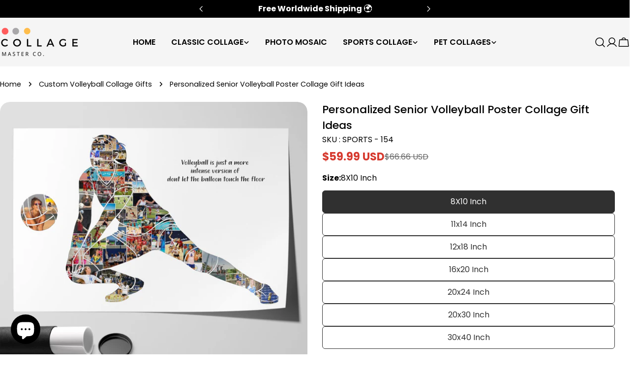

--- FILE ---
content_type: text/html; charset=utf-8
request_url: https://www.collagemaster.com/products/personalized-senior-volleyball-poster-collage-gift-ideas
body_size: 66708
content:
<!doctype html>
<html
  class="no-js"
  lang="en"
  
>
  <head>
    <meta charset="utf-8">
    <meta http-equiv="X-UA-Compatible" content="IE=edge">
    <meta name="viewport" content="width=device-width,initial-scale=1">
    <meta name="theme-color" content="">
    <link rel="canonical" href="https://www.collagemaster.com/products/personalized-senior-volleyball-poster-collage-gift-ideas">
    <link rel="preconnect" href="https://cdn.shopify.com" crossorigin>
    <meta name="robots" content="max-image-preview:large, index,follow"><link rel="icon" type="image/png" href="//www.collagemaster.com/cdn/shop/files/FAVI.png?crop=center&height=32&v=1687347719&width=32"><link rel="preconnect" href="https://fonts.shopifycdn.com" crossorigin>

    <title>Personalized Senior Volleyball Poster Collage Gift Ideas</title>


    
      <meta name="description" content="Collage Master gives you poster collage gift ideas for senior volleyball players. It can be personalized with your chosen material and images. Order today !!">
    


<meta property="og:site_name" content="CollagemasterCo">
<meta property="og:url" content="https://www.collagemaster.com/products/personalized-senior-volleyball-poster-collage-gift-ideas">
<meta property="og:title" content="Personalized Senior Volleyball Poster Collage Gift Ideas">
<meta property="og:type" content="product">
<meta property="og:description" content="Collage Master gives you poster collage gift ideas for senior volleyball players. It can be personalized with your chosen material and images. Order today !!"><meta property="og:image" content="http://www.collagemaster.com/cdn/shop/products/SPORTS_20-_20154_20SHOPIFY_1.jpg?v=1744810775">
  <meta property="og:image:secure_url" content="https://www.collagemaster.com/cdn/shop/products/SPORTS_20-_20154_20SHOPIFY_1.jpg?v=1744810775">
  <meta property="og:image:width" content="1080">
  <meta property="og:image:height" content="1080"><meta property="og:price:amount" content="19.99">
  <meta property="og:price:currency" content="USD"><meta name="twitter:card" content="summary_large_image">
<meta name="twitter:title" content="Personalized Senior Volleyball Poster Collage Gift Ideas">
<meta name="twitter:description" content="Collage Master gives you poster collage gift ideas for senior volleyball players. It can be personalized with your chosen material and images. Order today !!">

<style data-shopify>
  @font-face {
  font-family: Poppins;
  font-weight: 400;
  font-style: normal;
  font-display: swap;
  src: url("//www.collagemaster.com/cdn/fonts/poppins/poppins_n4.0ba78fa5af9b0e1a374041b3ceaadf0a43b41362.woff2") format("woff2"),
       url("//www.collagemaster.com/cdn/fonts/poppins/poppins_n4.214741a72ff2596839fc9760ee7a770386cf16ca.woff") format("woff");
}

  @font-face {
  font-family: Poppins;
  font-weight: 400;
  font-style: italic;
  font-display: swap;
  src: url("//www.collagemaster.com/cdn/fonts/poppins/poppins_i4.846ad1e22474f856bd6b81ba4585a60799a9f5d2.woff2") format("woff2"),
       url("//www.collagemaster.com/cdn/fonts/poppins/poppins_i4.56b43284e8b52fc64c1fd271f289a39e8477e9ec.woff") format("woff");
}

  @font-face {
  font-family: Poppins;
  font-weight: 600;
  font-style: normal;
  font-display: swap;
  src: url("//www.collagemaster.com/cdn/fonts/poppins/poppins_n6.aa29d4918bc243723d56b59572e18228ed0786f6.woff2") format("woff2"),
       url("//www.collagemaster.com/cdn/fonts/poppins/poppins_n6.5f815d845fe073750885d5b7e619ee00e8111208.woff") format("woff");
}

  @font-face {
  font-family: Poppins;
  font-weight: 600;
  font-style: italic;
  font-display: swap;
  src: url("//www.collagemaster.com/cdn/fonts/poppins/poppins_i6.bb8044d6203f492888d626dafda3c2999253e8e9.woff2") format("woff2"),
       url("//www.collagemaster.com/cdn/fonts/poppins/poppins_i6.e233dec1a61b1e7dead9f920159eda42280a02c3.woff") format("woff");
}

  @font-face {
  font-family: Poppins;
  font-weight: 700;
  font-style: normal;
  font-display: swap;
  src: url("//www.collagemaster.com/cdn/fonts/poppins/poppins_n7.56758dcf284489feb014a026f3727f2f20a54626.woff2") format("woff2"),
       url("//www.collagemaster.com/cdn/fonts/poppins/poppins_n7.f34f55d9b3d3205d2cd6f64955ff4b36f0cfd8da.woff") format("woff");
}

  @font-face {
  font-family: Poppins;
  font-weight: 700;
  font-style: italic;
  font-display: swap;
  src: url("//www.collagemaster.com/cdn/fonts/poppins/poppins_i7.42fd71da11e9d101e1e6c7932199f925f9eea42d.woff2") format("woff2"),
       url("//www.collagemaster.com/cdn/fonts/poppins/poppins_i7.ec8499dbd7616004e21155106d13837fff4cf556.woff") format("woff");
}

  @font-face {
  font-family: Poppins;
  font-weight: 500;
  font-style: normal;
  font-display: swap;
  src: url("//www.collagemaster.com/cdn/fonts/poppins/poppins_n5.ad5b4b72b59a00358afc706450c864c3c8323842.woff2") format("woff2"),
       url("//www.collagemaster.com/cdn/fonts/poppins/poppins_n5.33757fdf985af2d24b32fcd84c9a09224d4b2c39.woff") format("woff");
}

  @font-face {
  font-family: Poppins;
  font-weight: 500;
  font-style: normal;
  font-display: swap;
  src: url("//www.collagemaster.com/cdn/fonts/poppins/poppins_n5.ad5b4b72b59a00358afc706450c864c3c8323842.woff2") format("woff2"),
       url("//www.collagemaster.com/cdn/fonts/poppins/poppins_n5.33757fdf985af2d24b32fcd84c9a09224d4b2c39.woff") format("woff");
}

  @font-face {
  font-family: Poppins;
  font-weight: 500;
  font-style: italic;
  font-display: swap;
  src: url("//www.collagemaster.com/cdn/fonts/poppins/poppins_i5.6acfce842c096080e34792078ef3cb7c3aad24d4.woff2") format("woff2"),
       url("//www.collagemaster.com/cdn/fonts/poppins/poppins_i5.a49113e4fe0ad7fd7716bd237f1602cbec299b3c.woff") format("woff");
}

  @font-face {
  font-family: Poppins;
  font-weight: 600;
  font-style: normal;
  font-display: swap;
  src: url("//www.collagemaster.com/cdn/fonts/poppins/poppins_n6.aa29d4918bc243723d56b59572e18228ed0786f6.woff2") format("woff2"),
       url("//www.collagemaster.com/cdn/fonts/poppins/poppins_n6.5f815d845fe073750885d5b7e619ee00e8111208.woff") format("woff");
}
@font-face {
  font-family: Poppins;
  font-weight: 600;
  font-style: normal;
  font-display: swap;
  src: url("//www.collagemaster.com/cdn/fonts/poppins/poppins_n6.aa29d4918bc243723d56b59572e18228ed0786f6.woff2") format("woff2"),
       url("//www.collagemaster.com/cdn/fonts/poppins/poppins_n6.5f815d845fe073750885d5b7e619ee00e8111208.woff") format("woff");
}
@font-face {
  font-family: Poppins;
  font-weight: 600;
  font-style: normal;
  font-display: swap;
  src: url("//www.collagemaster.com/cdn/fonts/poppins/poppins_n6.aa29d4918bc243723d56b59572e18228ed0786f6.woff2") format("woff2"),
       url("//www.collagemaster.com/cdn/fonts/poppins/poppins_n6.5f815d845fe073750885d5b7e619ee00e8111208.woff") format("woff");
}
@font-face {
  font-family: Poppins;
  font-weight: 600;
  font-style: normal;
  font-display: swap;
  src: url("//www.collagemaster.com/cdn/fonts/poppins/poppins_n6.aa29d4918bc243723d56b59572e18228ed0786f6.woff2") format("woff2"),
       url("//www.collagemaster.com/cdn/fonts/poppins/poppins_n6.5f815d845fe073750885d5b7e619ee00e8111208.woff") format("woff");
}


  
    :root,
.color-scheme-1 {
      --color-background: 255,255,255;
      --color-secondary-background: 247,247,247;
      --color-primary: 214,58,47;
      --color-text-heading: 0,0,0;
      --color-foreground: 0,0,0;
      --color-border: 198,191,177;
      --color-button: 35,35,35;
      --color-button-text: 255,255,255;
      --color-secondary-button: 233,233,233;
      --color-secondary-button-border: 233,233,233;
      --color-secondary-button-text: 0,0,0;
      --color-button-hover-background: 0,0,0;
      --color-button-hover-text: 255,255,255;
      --color-button-before: #333333;
      --color-field: 245,245,245;
      --color-field-text: 0,0,0;
      --color-link: 0,0,0;
      --color-link-hover: 0,0,0;
      --color-product-price-sale: 214,58,47;
      --color-foreground-lighten-60: #666666;
      --color-foreground-lighten-19: #cfcfcf;
    }
    @media (min-width: 768px) {
      body .desktop-color-scheme-1 {
        --color-background: 255,255,255;
      --color-secondary-background: 247,247,247;
      --color-primary: 214,58,47;
      --color-text-heading: 0,0,0;
      --color-foreground: 0,0,0;
      --color-border: 198,191,177;
      --color-button: 35,35,35;
      --color-button-text: 255,255,255;
      --color-secondary-button: 233,233,233;
      --color-secondary-button-border: 233,233,233;
      --color-secondary-button-text: 0,0,0;
      --color-button-hover-background: 0,0,0;
      --color-button-hover-text: 255,255,255;
      --color-button-before: #333333;
      --color-field: 245,245,245;
      --color-field-text: 0,0,0;
      --color-link: 0,0,0;
      --color-link-hover: 0,0,0;
      --color-product-price-sale: 214,58,47;
      --color-foreground-lighten-60: #666666;
      --color-foreground-lighten-19: #cfcfcf;
        color: rgb(var(--color-foreground));
        background-color: rgb(var(--color-background));
      }
    }
    @media (max-width: 767px) {
      body .mobile-color-scheme-1 {
        --color-background: 255,255,255;
      --color-secondary-background: 247,247,247;
      --color-primary: 214,58,47;
      --color-text-heading: 0,0,0;
      --color-foreground: 0,0,0;
      --color-border: 198,191,177;
      --color-button: 35,35,35;
      --color-button-text: 255,255,255;
      --color-secondary-button: 233,233,233;
      --color-secondary-button-border: 233,233,233;
      --color-secondary-button-text: 0,0,0;
      --color-button-hover-background: 0,0,0;
      --color-button-hover-text: 255,255,255;
      --color-button-before: #333333;
      --color-field: 245,245,245;
      --color-field-text: 0,0,0;
      --color-link: 0,0,0;
      --color-link-hover: 0,0,0;
      --color-product-price-sale: 214,58,47;
      --color-foreground-lighten-60: #666666;
      --color-foreground-lighten-19: #cfcfcf;
        color: rgb(var(--color-foreground));
        background-color: rgb(var(--color-background));
      }
    }
  
    
.color-scheme-2 {
      --color-background: 243,238,234;
      --color-secondary-background: 243,238,234;
      --color-primary: 214,58,47;
      --color-text-heading: 0,0,0;
      --color-foreground: 0,0,0;
      --color-border: 198,191,177;
      --color-button: 0,0,0;
      --color-button-text: 255,255,255;
      --color-secondary-button: 255,255,255;
      --color-secondary-button-border: 230,230,230;
      --color-secondary-button-text: 0,0,0;
      --color-button-hover-background: 0,0,0;
      --color-button-hover-text: 255,255,255;
      --color-button-before: #333333;
      --color-field: 255,255,255;
      --color-field-text: 0,0,0;
      --color-link: 0,0,0;
      --color-link-hover: 0,0,0;
      --color-product-price-sale: 214,58,47;
      --color-foreground-lighten-60: #615f5e;
      --color-foreground-lighten-19: #c5c1be;
    }
    @media (min-width: 768px) {
      body .desktop-color-scheme-2 {
        --color-background: 243,238,234;
      --color-secondary-background: 243,238,234;
      --color-primary: 214,58,47;
      --color-text-heading: 0,0,0;
      --color-foreground: 0,0,0;
      --color-border: 198,191,177;
      --color-button: 0,0,0;
      --color-button-text: 255,255,255;
      --color-secondary-button: 255,255,255;
      --color-secondary-button-border: 230,230,230;
      --color-secondary-button-text: 0,0,0;
      --color-button-hover-background: 0,0,0;
      --color-button-hover-text: 255,255,255;
      --color-button-before: #333333;
      --color-field: 255,255,255;
      --color-field-text: 0,0,0;
      --color-link: 0,0,0;
      --color-link-hover: 0,0,0;
      --color-product-price-sale: 214,58,47;
      --color-foreground-lighten-60: #615f5e;
      --color-foreground-lighten-19: #c5c1be;
        color: rgb(var(--color-foreground));
        background-color: rgb(var(--color-background));
      }
    }
    @media (max-width: 767px) {
      body .mobile-color-scheme-2 {
        --color-background: 243,238,234;
      --color-secondary-background: 243,238,234;
      --color-primary: 214,58,47;
      --color-text-heading: 0,0,0;
      --color-foreground: 0,0,0;
      --color-border: 198,191,177;
      --color-button: 0,0,0;
      --color-button-text: 255,255,255;
      --color-secondary-button: 255,255,255;
      --color-secondary-button-border: 230,230,230;
      --color-secondary-button-text: 0,0,0;
      --color-button-hover-background: 0,0,0;
      --color-button-hover-text: 255,255,255;
      --color-button-before: #333333;
      --color-field: 255,255,255;
      --color-field-text: 0,0,0;
      --color-link: 0,0,0;
      --color-link-hover: 0,0,0;
      --color-product-price-sale: 214,58,47;
      --color-foreground-lighten-60: #615f5e;
      --color-foreground-lighten-19: #c5c1be;
        color: rgb(var(--color-foreground));
        background-color: rgb(var(--color-background));
      }
    }
  
    
.color-scheme-3 {
      --color-background: 245,245,245;
      --color-secondary-background: 247,247,247;
      --color-primary: 214,58,47;
      --color-text-heading: 0,0,0;
      --color-foreground: 0,0,0;
      --color-border: 247,247,247;
      --color-button: 233,233,233;
      --color-button-text: 0,0,0;
      --color-secondary-button: 0,0,0;
      --color-secondary-button-border: 0,0,0;
      --color-secondary-button-text: 255,255,255;
      --color-button-hover-background: 0,0,0;
      --color-button-hover-text: 255,255,255;
      --color-button-before: #333333;
      --color-field: 255,255,255;
      --color-field-text: 0,0,0;
      --color-link: 0,0,0;
      --color-link-hover: 0,0,0;
      --color-product-price-sale: 214,58,47;
      --color-foreground-lighten-60: #626262;
      --color-foreground-lighten-19: #c6c6c6;
    }
    @media (min-width: 768px) {
      body .desktop-color-scheme-3 {
        --color-background: 245,245,245;
      --color-secondary-background: 247,247,247;
      --color-primary: 214,58,47;
      --color-text-heading: 0,0,0;
      --color-foreground: 0,0,0;
      --color-border: 247,247,247;
      --color-button: 233,233,233;
      --color-button-text: 0,0,0;
      --color-secondary-button: 0,0,0;
      --color-secondary-button-border: 0,0,0;
      --color-secondary-button-text: 255,255,255;
      --color-button-hover-background: 0,0,0;
      --color-button-hover-text: 255,255,255;
      --color-button-before: #333333;
      --color-field: 255,255,255;
      --color-field-text: 0,0,0;
      --color-link: 0,0,0;
      --color-link-hover: 0,0,0;
      --color-product-price-sale: 214,58,47;
      --color-foreground-lighten-60: #626262;
      --color-foreground-lighten-19: #c6c6c6;
        color: rgb(var(--color-foreground));
        background-color: rgb(var(--color-background));
      }
    }
    @media (max-width: 767px) {
      body .mobile-color-scheme-3 {
        --color-background: 245,245,245;
      --color-secondary-background: 247,247,247;
      --color-primary: 214,58,47;
      --color-text-heading: 0,0,0;
      --color-foreground: 0,0,0;
      --color-border: 247,247,247;
      --color-button: 233,233,233;
      --color-button-text: 0,0,0;
      --color-secondary-button: 0,0,0;
      --color-secondary-button-border: 0,0,0;
      --color-secondary-button-text: 255,255,255;
      --color-button-hover-background: 0,0,0;
      --color-button-hover-text: 255,255,255;
      --color-button-before: #333333;
      --color-field: 255,255,255;
      --color-field-text: 0,0,0;
      --color-link: 0,0,0;
      --color-link-hover: 0,0,0;
      --color-product-price-sale: 214,58,47;
      --color-foreground-lighten-60: #626262;
      --color-foreground-lighten-19: #c6c6c6;
        color: rgb(var(--color-foreground));
        background-color: rgb(var(--color-background));
      }
    }
  
    
.color-scheme-4 {
      --color-background: 232,220,208;
      --color-secondary-background: 247,247,247;
      --color-primary: 214,58,47;
      --color-text-heading: 0,0,0;
      --color-foreground: 0,0,0;
      --color-border: 230,230,230;
      --color-button: 0,0,0;
      --color-button-text: 255,255,255;
      --color-secondary-button: 233,233,233;
      --color-secondary-button-border: 233,233,233;
      --color-secondary-button-text: 0,0,0;
      --color-button-hover-background: 0,0,0;
      --color-button-hover-text: 255,255,255;
      --color-button-before: #333333;
      --color-field: 245,245,245;
      --color-field-text: 0,0,0;
      --color-link: 0,0,0;
      --color-link-hover: 0,0,0;
      --color-product-price-sale: 214,58,47;
      --color-foreground-lighten-60: #5d5853;
      --color-foreground-lighten-19: #bcb2a8;
    }
    @media (min-width: 768px) {
      body .desktop-color-scheme-4 {
        --color-background: 232,220,208;
      --color-secondary-background: 247,247,247;
      --color-primary: 214,58,47;
      --color-text-heading: 0,0,0;
      --color-foreground: 0,0,0;
      --color-border: 230,230,230;
      --color-button: 0,0,0;
      --color-button-text: 255,255,255;
      --color-secondary-button: 233,233,233;
      --color-secondary-button-border: 233,233,233;
      --color-secondary-button-text: 0,0,0;
      --color-button-hover-background: 0,0,0;
      --color-button-hover-text: 255,255,255;
      --color-button-before: #333333;
      --color-field: 245,245,245;
      --color-field-text: 0,0,0;
      --color-link: 0,0,0;
      --color-link-hover: 0,0,0;
      --color-product-price-sale: 214,58,47;
      --color-foreground-lighten-60: #5d5853;
      --color-foreground-lighten-19: #bcb2a8;
        color: rgb(var(--color-foreground));
        background-color: rgb(var(--color-background));
      }
    }
    @media (max-width: 767px) {
      body .mobile-color-scheme-4 {
        --color-background: 232,220,208;
      --color-secondary-background: 247,247,247;
      --color-primary: 214,58,47;
      --color-text-heading: 0,0,0;
      --color-foreground: 0,0,0;
      --color-border: 230,230,230;
      --color-button: 0,0,0;
      --color-button-text: 255,255,255;
      --color-secondary-button: 233,233,233;
      --color-secondary-button-border: 233,233,233;
      --color-secondary-button-text: 0,0,0;
      --color-button-hover-background: 0,0,0;
      --color-button-hover-text: 255,255,255;
      --color-button-before: #333333;
      --color-field: 245,245,245;
      --color-field-text: 0,0,0;
      --color-link: 0,0,0;
      --color-link-hover: 0,0,0;
      --color-product-price-sale: 214,58,47;
      --color-foreground-lighten-60: #5d5853;
      --color-foreground-lighten-19: #bcb2a8;
        color: rgb(var(--color-foreground));
        background-color: rgb(var(--color-background));
      }
    }
  
    
.color-scheme-inverse {
      --color-background: 0,0,0;
      --color-secondary-background: 0,0,0;
      --color-primary: 214,58,47;
      --color-text-heading: 255,255,255;
      --color-foreground: 255,255,255;
      --color-border: 255,255,255;
      --color-button: 255,255,255;
      --color-button-text: 0,0,0;
      --color-secondary-button: 255,255,255;
      --color-secondary-button-border: 230,230,230;
      --color-secondary-button-text: 0,0,0;
      --color-button-hover-background: 255,255,255;
      --color-button-hover-text: 0,0,0;
      --color-button-before: #ffffff;
      --color-field: 255,255,255;
      --color-field-text: 0,0,0;
      --color-link: 255,255,255;
      --color-link-hover: 255,255,255;
      --color-product-price-sale: 214,58,47;
      --color-foreground-lighten-60: #999999;
      --color-foreground-lighten-19: #303030;
    }
    @media (min-width: 768px) {
      body .desktop-color-scheme-inverse {
        --color-background: 0,0,0;
      --color-secondary-background: 0,0,0;
      --color-primary: 214,58,47;
      --color-text-heading: 255,255,255;
      --color-foreground: 255,255,255;
      --color-border: 255,255,255;
      --color-button: 255,255,255;
      --color-button-text: 0,0,0;
      --color-secondary-button: 255,255,255;
      --color-secondary-button-border: 230,230,230;
      --color-secondary-button-text: 0,0,0;
      --color-button-hover-background: 255,255,255;
      --color-button-hover-text: 0,0,0;
      --color-button-before: #ffffff;
      --color-field: 255,255,255;
      --color-field-text: 0,0,0;
      --color-link: 255,255,255;
      --color-link-hover: 255,255,255;
      --color-product-price-sale: 214,58,47;
      --color-foreground-lighten-60: #999999;
      --color-foreground-lighten-19: #303030;
        color: rgb(var(--color-foreground));
        background-color: rgb(var(--color-background));
      }
    }
    @media (max-width: 767px) {
      body .mobile-color-scheme-inverse {
        --color-background: 0,0,0;
      --color-secondary-background: 0,0,0;
      --color-primary: 214,58,47;
      --color-text-heading: 255,255,255;
      --color-foreground: 255,255,255;
      --color-border: 255,255,255;
      --color-button: 255,255,255;
      --color-button-text: 0,0,0;
      --color-secondary-button: 255,255,255;
      --color-secondary-button-border: 230,230,230;
      --color-secondary-button-text: 0,0,0;
      --color-button-hover-background: 255,255,255;
      --color-button-hover-text: 0,0,0;
      --color-button-before: #ffffff;
      --color-field: 255,255,255;
      --color-field-text: 0,0,0;
      --color-link: 255,255,255;
      --color-link-hover: 255,255,255;
      --color-product-price-sale: 214,58,47;
      --color-foreground-lighten-60: #999999;
      --color-foreground-lighten-19: #303030;
        color: rgb(var(--color-foreground));
        background-color: rgb(var(--color-background));
      }
    }
  
    
.color-scheme-6 {
      --color-background: 244,228,227;
      --color-secondary-background: 243,238,234;
      --color-primary: 214,58,47;
      --color-text-heading: 0,0,0;
      --color-foreground: 0,0,0;
      --color-border: 198,191,177;
      --color-button: 0,0,0;
      --color-button-text: 255,255,255;
      --color-secondary-button: 255,255,255;
      --color-secondary-button-border: 230,230,230;
      --color-secondary-button-text: 0,0,0;
      --color-button-hover-background: 0,0,0;
      --color-button-hover-text: 255,255,255;
      --color-button-before: #333333;
      --color-field: 255,255,255;
      --color-field-text: 0,0,0;
      --color-link: 0,0,0;
      --color-link-hover: 0,0,0;
      --color-product-price-sale: 214,58,47;
      --color-foreground-lighten-60: #625b5b;
      --color-foreground-lighten-19: #c6b9b8;
    }
    @media (min-width: 768px) {
      body .desktop-color-scheme-6 {
        --color-background: 244,228,227;
      --color-secondary-background: 243,238,234;
      --color-primary: 214,58,47;
      --color-text-heading: 0,0,0;
      --color-foreground: 0,0,0;
      --color-border: 198,191,177;
      --color-button: 0,0,0;
      --color-button-text: 255,255,255;
      --color-secondary-button: 255,255,255;
      --color-secondary-button-border: 230,230,230;
      --color-secondary-button-text: 0,0,0;
      --color-button-hover-background: 0,0,0;
      --color-button-hover-text: 255,255,255;
      --color-button-before: #333333;
      --color-field: 255,255,255;
      --color-field-text: 0,0,0;
      --color-link: 0,0,0;
      --color-link-hover: 0,0,0;
      --color-product-price-sale: 214,58,47;
      --color-foreground-lighten-60: #625b5b;
      --color-foreground-lighten-19: #c6b9b8;
        color: rgb(var(--color-foreground));
        background-color: rgb(var(--color-background));
      }
    }
    @media (max-width: 767px) {
      body .mobile-color-scheme-6 {
        --color-background: 244,228,227;
      --color-secondary-background: 243,238,234;
      --color-primary: 214,58,47;
      --color-text-heading: 0,0,0;
      --color-foreground: 0,0,0;
      --color-border: 198,191,177;
      --color-button: 0,0,0;
      --color-button-text: 255,255,255;
      --color-secondary-button: 255,255,255;
      --color-secondary-button-border: 230,230,230;
      --color-secondary-button-text: 0,0,0;
      --color-button-hover-background: 0,0,0;
      --color-button-hover-text: 255,255,255;
      --color-button-before: #333333;
      --color-field: 255,255,255;
      --color-field-text: 0,0,0;
      --color-link: 0,0,0;
      --color-link-hover: 0,0,0;
      --color-product-price-sale: 214,58,47;
      --color-foreground-lighten-60: #625b5b;
      --color-foreground-lighten-19: #c6b9b8;
        color: rgb(var(--color-foreground));
        background-color: rgb(var(--color-background));
      }
    }
  
    
.color-scheme-7 {
      --color-background: 255,255,255;
      --color-secondary-background: 233,233,233;
      --color-primary: 214,58,47;
      --color-text-heading: 0,0,0;
      --color-foreground: 0,0,0;
      --color-border: 230,230,230;
      --color-button: 0,0,0;
      --color-button-text: 255,255,255;
      --color-secondary-button: 233,233,233;
      --color-secondary-button-border: 233,233,233;
      --color-secondary-button-text: 0,0,0;
      --color-button-hover-background: 0,0,0;
      --color-button-hover-text: 255,255,255;
      --color-button-before: #333333;
      --color-field: 245,245,245;
      --color-field-text: 0,0,0;
      --color-link: 0,0,0;
      --color-link-hover: 0,0,0;
      --color-product-price-sale: 214,58,47;
      --color-foreground-lighten-60: #666666;
      --color-foreground-lighten-19: #cfcfcf;
    }
    @media (min-width: 768px) {
      body .desktop-color-scheme-7 {
        --color-background: 255,255,255;
      --color-secondary-background: 233,233,233;
      --color-primary: 214,58,47;
      --color-text-heading: 0,0,0;
      --color-foreground: 0,0,0;
      --color-border: 230,230,230;
      --color-button: 0,0,0;
      --color-button-text: 255,255,255;
      --color-secondary-button: 233,233,233;
      --color-secondary-button-border: 233,233,233;
      --color-secondary-button-text: 0,0,0;
      --color-button-hover-background: 0,0,0;
      --color-button-hover-text: 255,255,255;
      --color-button-before: #333333;
      --color-field: 245,245,245;
      --color-field-text: 0,0,0;
      --color-link: 0,0,0;
      --color-link-hover: 0,0,0;
      --color-product-price-sale: 214,58,47;
      --color-foreground-lighten-60: #666666;
      --color-foreground-lighten-19: #cfcfcf;
        color: rgb(var(--color-foreground));
        background-color: rgb(var(--color-background));
      }
    }
    @media (max-width: 767px) {
      body .mobile-color-scheme-7 {
        --color-background: 255,255,255;
      --color-secondary-background: 233,233,233;
      --color-primary: 214,58,47;
      --color-text-heading: 0,0,0;
      --color-foreground: 0,0,0;
      --color-border: 230,230,230;
      --color-button: 0,0,0;
      --color-button-text: 255,255,255;
      --color-secondary-button: 233,233,233;
      --color-secondary-button-border: 233,233,233;
      --color-secondary-button-text: 0,0,0;
      --color-button-hover-background: 0,0,0;
      --color-button-hover-text: 255,255,255;
      --color-button-before: #333333;
      --color-field: 245,245,245;
      --color-field-text: 0,0,0;
      --color-link: 0,0,0;
      --color-link-hover: 0,0,0;
      --color-product-price-sale: 214,58,47;
      --color-foreground-lighten-60: #666666;
      --color-foreground-lighten-19: #cfcfcf;
        color: rgb(var(--color-foreground));
        background-color: rgb(var(--color-background));
      }
    }
  
    
.color-scheme-8 {
      --color-background: 239,222,217;
      --color-secondary-background: 247,247,247;
      --color-primary: 214,58,47;
      --color-text-heading: 0,0,0;
      --color-foreground: 0,0,0;
      --color-border: 230,230,230;
      --color-button: 0,0,0;
      --color-button-text: 255,255,255;
      --color-secondary-button: 233,233,233;
      --color-secondary-button-border: 233,233,233;
      --color-secondary-button-text: 0,0,0;
      --color-button-hover-background: 0,0,0;
      --color-button-hover-text: 255,255,255;
      --color-button-before: #333333;
      --color-field: 245,245,245;
      --color-field-text: 0,0,0;
      --color-link: 0,0,0;
      --color-link-hover: 0,0,0;
      --color-product-price-sale: 214,58,47;
      --color-foreground-lighten-60: #605957;
      --color-foreground-lighten-19: #c2b4b0;
    }
    @media (min-width: 768px) {
      body .desktop-color-scheme-8 {
        --color-background: 239,222,217;
      --color-secondary-background: 247,247,247;
      --color-primary: 214,58,47;
      --color-text-heading: 0,0,0;
      --color-foreground: 0,0,0;
      --color-border: 230,230,230;
      --color-button: 0,0,0;
      --color-button-text: 255,255,255;
      --color-secondary-button: 233,233,233;
      --color-secondary-button-border: 233,233,233;
      --color-secondary-button-text: 0,0,0;
      --color-button-hover-background: 0,0,0;
      --color-button-hover-text: 255,255,255;
      --color-button-before: #333333;
      --color-field: 245,245,245;
      --color-field-text: 0,0,0;
      --color-link: 0,0,0;
      --color-link-hover: 0,0,0;
      --color-product-price-sale: 214,58,47;
      --color-foreground-lighten-60: #605957;
      --color-foreground-lighten-19: #c2b4b0;
        color: rgb(var(--color-foreground));
        background-color: rgb(var(--color-background));
      }
    }
    @media (max-width: 767px) {
      body .mobile-color-scheme-8 {
        --color-background: 239,222,217;
      --color-secondary-background: 247,247,247;
      --color-primary: 214,58,47;
      --color-text-heading: 0,0,0;
      --color-foreground: 0,0,0;
      --color-border: 230,230,230;
      --color-button: 0,0,0;
      --color-button-text: 255,255,255;
      --color-secondary-button: 233,233,233;
      --color-secondary-button-border: 233,233,233;
      --color-secondary-button-text: 0,0,0;
      --color-button-hover-background: 0,0,0;
      --color-button-hover-text: 255,255,255;
      --color-button-before: #333333;
      --color-field: 245,245,245;
      --color-field-text: 0,0,0;
      --color-link: 0,0,0;
      --color-link-hover: 0,0,0;
      --color-product-price-sale: 214,58,47;
      --color-foreground-lighten-60: #605957;
      --color-foreground-lighten-19: #c2b4b0;
        color: rgb(var(--color-foreground));
        background-color: rgb(var(--color-background));
      }
    }
  
    
.color-scheme-9 {
      --color-background: 255,255,255;
      --color-secondary-background: 245,245,245;
      --color-primary: 214,58,47;
      --color-text-heading: 0,0,0;
      --color-foreground: 0,0,0;
      --color-border: 230,230,230;
      --color-button: 0,0,0;
      --color-button-text: 255,255,255;
      --color-secondary-button: 255,255,255;
      --color-secondary-button-border: 204,204,204;
      --color-secondary-button-text: 0,0,0;
      --color-button-hover-background: 0,0,0;
      --color-button-hover-text: 255,255,255;
      --color-button-before: #333333;
      --color-field: 245,245,245;
      --color-field-text: 0,0,0;
      --color-link: 0,0,0;
      --color-link-hover: 0,0,0;
      --color-product-price-sale: 214,58,47;
      --color-foreground-lighten-60: #666666;
      --color-foreground-lighten-19: #cfcfcf;
    }
    @media (min-width: 768px) {
      body .desktop-color-scheme-9 {
        --color-background: 255,255,255;
      --color-secondary-background: 245,245,245;
      --color-primary: 214,58,47;
      --color-text-heading: 0,0,0;
      --color-foreground: 0,0,0;
      --color-border: 230,230,230;
      --color-button: 0,0,0;
      --color-button-text: 255,255,255;
      --color-secondary-button: 255,255,255;
      --color-secondary-button-border: 204,204,204;
      --color-secondary-button-text: 0,0,0;
      --color-button-hover-background: 0,0,0;
      --color-button-hover-text: 255,255,255;
      --color-button-before: #333333;
      --color-field: 245,245,245;
      --color-field-text: 0,0,0;
      --color-link: 0,0,0;
      --color-link-hover: 0,0,0;
      --color-product-price-sale: 214,58,47;
      --color-foreground-lighten-60: #666666;
      --color-foreground-lighten-19: #cfcfcf;
        color: rgb(var(--color-foreground));
        background-color: rgb(var(--color-background));
      }
    }
    @media (max-width: 767px) {
      body .mobile-color-scheme-9 {
        --color-background: 255,255,255;
      --color-secondary-background: 245,245,245;
      --color-primary: 214,58,47;
      --color-text-heading: 0,0,0;
      --color-foreground: 0,0,0;
      --color-border: 230,230,230;
      --color-button: 0,0,0;
      --color-button-text: 255,255,255;
      --color-secondary-button: 255,255,255;
      --color-secondary-button-border: 204,204,204;
      --color-secondary-button-text: 0,0,0;
      --color-button-hover-background: 0,0,0;
      --color-button-hover-text: 255,255,255;
      --color-button-before: #333333;
      --color-field: 245,245,245;
      --color-field-text: 0,0,0;
      --color-link: 0,0,0;
      --color-link-hover: 0,0,0;
      --color-product-price-sale: 214,58,47;
      --color-foreground-lighten-60: #666666;
      --color-foreground-lighten-19: #cfcfcf;
        color: rgb(var(--color-foreground));
        background-color: rgb(var(--color-background));
      }
    }
  
    
.color-scheme-d3c4c0a8-8008-4fbe-9cb6-8b6689dfa03c {
      --color-background: 246,246,246;
      --color-secondary-background: 247,247,247;
      --color-primary: 214,58,47;
      --color-text-heading: 0,0,0;
      --color-foreground: 0,0,0;
      --color-border: 230,230,230;
      --color-button: 0,0,0;
      --color-button-text: 255,255,255;
      --color-secondary-button: 233,233,233;
      --color-secondary-button-border: 233,233,233;
      --color-secondary-button-text: 0,0,0;
      --color-button-hover-background: 0,0,0;
      --color-button-hover-text: 255,255,255;
      --color-button-before: #333333;
      --color-field: 245,245,245;
      --color-field-text: 0,0,0;
      --color-link: 0,0,0;
      --color-link-hover: 0,0,0;
      --color-product-price-sale: 214,58,47;
      --color-foreground-lighten-60: #626262;
      --color-foreground-lighten-19: #c7c7c7;
    }
    @media (min-width: 768px) {
      body .desktop-color-scheme-d3c4c0a8-8008-4fbe-9cb6-8b6689dfa03c {
        --color-background: 246,246,246;
      --color-secondary-background: 247,247,247;
      --color-primary: 214,58,47;
      --color-text-heading: 0,0,0;
      --color-foreground: 0,0,0;
      --color-border: 230,230,230;
      --color-button: 0,0,0;
      --color-button-text: 255,255,255;
      --color-secondary-button: 233,233,233;
      --color-secondary-button-border: 233,233,233;
      --color-secondary-button-text: 0,0,0;
      --color-button-hover-background: 0,0,0;
      --color-button-hover-text: 255,255,255;
      --color-button-before: #333333;
      --color-field: 245,245,245;
      --color-field-text: 0,0,0;
      --color-link: 0,0,0;
      --color-link-hover: 0,0,0;
      --color-product-price-sale: 214,58,47;
      --color-foreground-lighten-60: #626262;
      --color-foreground-lighten-19: #c7c7c7;
        color: rgb(var(--color-foreground));
        background-color: rgb(var(--color-background));
      }
    }
    @media (max-width: 767px) {
      body .mobile-color-scheme-d3c4c0a8-8008-4fbe-9cb6-8b6689dfa03c {
        --color-background: 246,246,246;
      --color-secondary-background: 247,247,247;
      --color-primary: 214,58,47;
      --color-text-heading: 0,0,0;
      --color-foreground: 0,0,0;
      --color-border: 230,230,230;
      --color-button: 0,0,0;
      --color-button-text: 255,255,255;
      --color-secondary-button: 233,233,233;
      --color-secondary-button-border: 233,233,233;
      --color-secondary-button-text: 0,0,0;
      --color-button-hover-background: 0,0,0;
      --color-button-hover-text: 255,255,255;
      --color-button-before: #333333;
      --color-field: 245,245,245;
      --color-field-text: 0,0,0;
      --color-link: 0,0,0;
      --color-link-hover: 0,0,0;
      --color-product-price-sale: 214,58,47;
      --color-foreground-lighten-60: #626262;
      --color-foreground-lighten-19: #c7c7c7;
        color: rgb(var(--color-foreground));
        background-color: rgb(var(--color-background));
      }
    }
  
    
.color-scheme-f135f57d-69f6-4c1d-bd3a-40361420ed42 {
      --color-background: 243,238,234;
      --color-secondary-background: 247,247,247;
      --color-primary: 214,58,47;
      --color-text-heading: 0,0,0;
      --color-foreground: 0,0,0;
      --color-border: 255,255,255;
      --color-button: 0,0,0;
      --color-button-text: 255,255,255;
      --color-secondary-button: 233,233,233;
      --color-secondary-button-border: 233,233,233;
      --color-secondary-button-text: 0,0,0;
      --color-button-hover-background: 0,0,0;
      --color-button-hover-text: 255,255,255;
      --color-button-before: #333333;
      --color-field: 255,255,255;
      --color-field-text: 0,0,0;
      --color-link: 0,0,0;
      --color-link-hover: 0,0,0;
      --color-product-price-sale: 214,58,47;
      --color-foreground-lighten-60: #615f5e;
      --color-foreground-lighten-19: #c5c1be;
    }
    @media (min-width: 768px) {
      body .desktop-color-scheme-f135f57d-69f6-4c1d-bd3a-40361420ed42 {
        --color-background: 243,238,234;
      --color-secondary-background: 247,247,247;
      --color-primary: 214,58,47;
      --color-text-heading: 0,0,0;
      --color-foreground: 0,0,0;
      --color-border: 255,255,255;
      --color-button: 0,0,0;
      --color-button-text: 255,255,255;
      --color-secondary-button: 233,233,233;
      --color-secondary-button-border: 233,233,233;
      --color-secondary-button-text: 0,0,0;
      --color-button-hover-background: 0,0,0;
      --color-button-hover-text: 255,255,255;
      --color-button-before: #333333;
      --color-field: 255,255,255;
      --color-field-text: 0,0,0;
      --color-link: 0,0,0;
      --color-link-hover: 0,0,0;
      --color-product-price-sale: 214,58,47;
      --color-foreground-lighten-60: #615f5e;
      --color-foreground-lighten-19: #c5c1be;
        color: rgb(var(--color-foreground));
        background-color: rgb(var(--color-background));
      }
    }
    @media (max-width: 767px) {
      body .mobile-color-scheme-f135f57d-69f6-4c1d-bd3a-40361420ed42 {
        --color-background: 243,238,234;
      --color-secondary-background: 247,247,247;
      --color-primary: 214,58,47;
      --color-text-heading: 0,0,0;
      --color-foreground: 0,0,0;
      --color-border: 255,255,255;
      --color-button: 0,0,0;
      --color-button-text: 255,255,255;
      --color-secondary-button: 233,233,233;
      --color-secondary-button-border: 233,233,233;
      --color-secondary-button-text: 0,0,0;
      --color-button-hover-background: 0,0,0;
      --color-button-hover-text: 255,255,255;
      --color-button-before: #333333;
      --color-field: 255,255,255;
      --color-field-text: 0,0,0;
      --color-link: 0,0,0;
      --color-link-hover: 0,0,0;
      --color-product-price-sale: 214,58,47;
      --color-foreground-lighten-60: #615f5e;
      --color-foreground-lighten-19: #c5c1be;
        color: rgb(var(--color-foreground));
        background-color: rgb(var(--color-background));
      }
    }
  

  body, .color-scheme-1, .color-scheme-2, .color-scheme-3, .color-scheme-4, .color-scheme-inverse, .color-scheme-6, .color-scheme-7, .color-scheme-8, .color-scheme-9, .color-scheme-d3c4c0a8-8008-4fbe-9cb6-8b6689dfa03c, .color-scheme-f135f57d-69f6-4c1d-bd3a-40361420ed42 {
    color: rgb(var(--color-foreground));
    background-color: rgb(var(--color-background));
  }

  :root {
    /* Animation variable */
    --animation-nav: .5s cubic-bezier(.6, 0, .4, 1);
    --animation-default: .5s cubic-bezier(.3, 1, .3, 1);
    --animation-fast: .3s cubic-bezier(.7, 0, .3, 1);
    --transform-origin-start: left;
    --transform-origin-end: right;
    --duration-default: 200ms;
    --duration-image: 1000ms;

    --font-body-family: Poppins, sans-serif;
    --font-body-style: normal;
    --font-body-weight: 400;
    --font-body-weight-bolder: 600;
    --font-body-weight-bold: 700;
    --font-body-size: 1.6rem;
    --font-body-line-height: 1.625;

    --font-heading-family: Poppins, sans-serif;
    --font-heading-style: normal;
    --font-heading-weight: 500;
    --font-heading-letter-spacing: 0.0em;
    --font-heading-transform: none;
    --font-heading-scale: 1.0;
    --font-heading-mobile-scale: 0.8;

    --font-hd1-transform:none;

    --font-subheading-family: Poppins, sans-serif;
    --font-subheading-weight: 600;
    --font-subheading-scale: 1.12;
    --font-subheading-transform: none;
    --font-subheading-letter-spacing: 0.0em;

    --font-navigation-family: Poppins, sans-serif;
    --font-navigation-weight: 600;
    --navigation-transform: none;

    --font-button-family: Poppins, sans-serif;
    --font-button-weight: 600;
    --buttons-letter-spacing: 0.0em;
    --buttons-transform: capitalize;
    --buttons-height: 4.6rem;
    --buttons-border-width: 1px;
    --inputs-border-width: 1px;

    --font-pcard-title-family: Poppins, sans-serif;
    --font-pcard-title-style: normal;
    --font-pcard-title-weight: 600;
    --font-pcard-title-scale: 1.12;
    --font-pcard-title-transform: none;

    --font-hd1-size: 6.0rem;
    --font-hd2-size: 4.8rem;
    --font-hd3-size: 3.6rem;
    --font-h1-size: calc(var(--font-heading-scale) * 4rem);
    --font-h2-size: calc(var(--font-heading-scale) * 3.2rem);
    --font-h3-size: calc(var(--font-heading-scale) * 2.8rem);
    --font-h4-size: calc(var(--font-heading-scale) * 2.2rem);
    --font-h5-size: calc(var(--font-heading-scale) * 1.8rem);
    --font-h6-size: calc(var(--font-heading-scale) * 1.6rem);
    --font-subheading-size: calc(var(--font-subheading-scale) * var(--font-body-size));
    --font-pcard-title-size: calc(var(--font-pcard-title-scale) * var(--font-body-size));

    --color-badge-sale: #559B60;
    --color-badge-sale-text: #FFFFFF;
    --color-badge-soldout: #A5A4AB;
    --color-badge-soldout-text: #FFFFFF;
    --color-badge-hot: #6C69DE;
    --color-badge-hot-text: #FFFFFF;
    --color-badge-new: #559B60;
    --color-badge-new-text: #FFFFFF;
    --color-cart-bubble: #D63A2F;
    --color-keyboard-focus: 11 97 205;

    --buttons-radius: 2.3rem;
    --inputs-radius: 2.3rem;
    --textareas-radius: 1.6rem;
    --blocks-radius: 2.0rem;
    --blocks-radius-mobile: 1.6rem;
    --small-blocks-radius: 0.6rem;
    --medium-blocks-radius: 1.0rem;
    --pcard-radius: 2.0rem;
    --pcard-inner-radius: 1.0rem;
    --badges-radius: 0.5rem;

    --page-width: 1410px;
    --page-width-margin: 0rem;
    --header-padding-bottom: 4rem;
    --header-padding-bottom-mobile: 3.2rem;
    --header-padding-bottom-large: 6rem;
    --header-padding-bottom-large-lg: 4rem;
  }

  *,
  *::before,
  *::after {
    box-sizing: inherit;
  }

  html {
    box-sizing: border-box;
    font-size: 62.5%;
    height: 100%;
  }

  body {
    min-height: 100%;
    margin: 0;
    font-family: var(--font-body-family);
    font-style: var(--font-body-style);
    font-weight: var(--font-body-weight);
    font-size: var(--font-body-size);
    line-height: var(--font-body-line-height);
    -webkit-font-smoothing: antialiased;
    -moz-osx-font-smoothing: grayscale;
    touch-action: manipulation;
    -webkit-text-size-adjust: 100%;
    font-feature-settings: normal;
  }
  @media (min-width: 1485px) {
    .swiper-controls--outside {
      --swiper-navigation-offset-x: calc((var(--swiper-navigation-size) + 2.7rem) * -1);
    }
  }
</style>

  <link rel="preload" as="font" href="//www.collagemaster.com/cdn/fonts/poppins/poppins_n4.0ba78fa5af9b0e1a374041b3ceaadf0a43b41362.woff2" type="font/woff2" crossorigin>
  

  <link rel="preload" as="font" href="//www.collagemaster.com/cdn/fonts/poppins/poppins_n5.ad5b4b72b59a00358afc706450c864c3c8323842.woff2" type="font/woff2" crossorigin>
  
<link href="//www.collagemaster.com/cdn/shop/t/17/assets/vendor.css?v=94183888130352382221742552375" rel="stylesheet" type="text/css" media="all" /><link href="//www.collagemaster.com/cdn/shop/t/17/assets/theme.css?v=43634966161448966131742552375" rel="stylesheet" type="text/css" media="all" /><script>window.performance && window.performance.mark && window.performance.mark('shopify.content_for_header.start');</script><meta name="google-site-verification" content="4XISDgoNtfXMTQHmf_3ys6s21Og-HJuhfIj-jaddk18">
<meta id="shopify-digital-wallet" name="shopify-digital-wallet" content="/78176551218/digital_wallets/dialog">
<meta name="shopify-checkout-api-token" content="8c56df4b2678070446ec7da27aee4862">
<meta id="in-context-paypal-metadata" data-shop-id="78176551218" data-venmo-supported="false" data-environment="production" data-locale="en_US" data-paypal-v4="true" data-currency="USD">
<link rel="alternate" type="application/json+oembed" href="https://www.collagemaster.com/products/personalized-senior-volleyball-poster-collage-gift-ideas.oembed">
<script async="async" src="/checkouts/internal/preloads.js?locale=en-US"></script>
<script id="shopify-features" type="application/json">{"accessToken":"8c56df4b2678070446ec7da27aee4862","betas":["rich-media-storefront-analytics"],"domain":"www.collagemaster.com","predictiveSearch":true,"shopId":78176551218,"locale":"en"}</script>
<script>var Shopify = Shopify || {};
Shopify.shop = "0bd289-3.myshopify.com";
Shopify.locale = "en";
Shopify.currency = {"active":"USD","rate":"1.0"};
Shopify.country = "US";
Shopify.theme = {"name":"Copy of FINAL CM FROM UC","id":176431694130,"schema_name":"CM","schema_version":"1.7.0","theme_store_id":null,"role":"main"};
Shopify.theme.handle = "null";
Shopify.theme.style = {"id":null,"handle":null};
Shopify.cdnHost = "www.collagemaster.com/cdn";
Shopify.routes = Shopify.routes || {};
Shopify.routes.root = "/";</script>
<script type="module">!function(o){(o.Shopify=o.Shopify||{}).modules=!0}(window);</script>
<script>!function(o){function n(){var o=[];function n(){o.push(Array.prototype.slice.apply(arguments))}return n.q=o,n}var t=o.Shopify=o.Shopify||{};t.loadFeatures=n(),t.autoloadFeatures=n()}(window);</script>
<script id="shop-js-analytics" type="application/json">{"pageType":"product"}</script>
<script defer="defer" async type="module" src="//www.collagemaster.com/cdn/shopifycloud/shop-js/modules/v2/client.init-shop-cart-sync_BN7fPSNr.en.esm.js"></script>
<script defer="defer" async type="module" src="//www.collagemaster.com/cdn/shopifycloud/shop-js/modules/v2/chunk.common_Cbph3Kss.esm.js"></script>
<script defer="defer" async type="module" src="//www.collagemaster.com/cdn/shopifycloud/shop-js/modules/v2/chunk.modal_DKumMAJ1.esm.js"></script>
<script type="module">
  await import("//www.collagemaster.com/cdn/shopifycloud/shop-js/modules/v2/client.init-shop-cart-sync_BN7fPSNr.en.esm.js");
await import("//www.collagemaster.com/cdn/shopifycloud/shop-js/modules/v2/chunk.common_Cbph3Kss.esm.js");
await import("//www.collagemaster.com/cdn/shopifycloud/shop-js/modules/v2/chunk.modal_DKumMAJ1.esm.js");

  window.Shopify.SignInWithShop?.initShopCartSync?.({"fedCMEnabled":true,"windoidEnabled":true});

</script>
<script>(function() {
  var isLoaded = false;
  function asyncLoad() {
    if (isLoaded) return;
    isLoaded = true;
    var urls = ["https:\/\/loox.io\/widget\/_DlSi621We\/loox.1689763556886.js?shop=0bd289-3.myshopify.com","https:\/\/sr-cdn.shiprocket.in\/sr-promise\/static\/uc.js?channel_id=4\u0026sr_company_id=5682742\u0026shop=0bd289-3.myshopify.com","https:\/\/sr-cdn.shiprocket.in\/sr-promise\/static\/uc.js?channel_id=4\u0026sr_company_id=3547355\u0026shop=0bd289-3.myshopify.com"];
    for (var i = 0; i < urls.length; i++) {
      var s = document.createElement('script');
      s.type = 'text/javascript';
      s.async = true;
      s.src = urls[i];
      var x = document.getElementsByTagName('script')[0];
      x.parentNode.insertBefore(s, x);
    }
  };
  if(window.attachEvent) {
    window.attachEvent('onload', asyncLoad);
  } else {
    window.addEventListener('load', asyncLoad, false);
  }
})();</script>
<script id="__st">var __st={"a":78176551218,"offset":-18000,"reqid":"4b657a05-f3e8-436d-9ac7-e9b352ee72e3-1769747993","pageurl":"www.collagemaster.com\/products\/personalized-senior-volleyball-poster-collage-gift-ideas","u":"95fbd460f993","p":"product","rtyp":"product","rid":8459398578482};</script>
<script>window.ShopifyPaypalV4VisibilityTracking = true;</script>
<script id="captcha-bootstrap">!function(){'use strict';const t='contact',e='account',n='new_comment',o=[[t,t],['blogs',n],['comments',n],[t,'customer']],c=[[e,'customer_login'],[e,'guest_login'],[e,'recover_customer_password'],[e,'create_customer']],r=t=>t.map((([t,e])=>`form[action*='/${t}']:not([data-nocaptcha='true']) input[name='form_type'][value='${e}']`)).join(','),a=t=>()=>t?[...document.querySelectorAll(t)].map((t=>t.form)):[];function s(){const t=[...o],e=r(t);return a(e)}const i='password',u='form_key',d=['recaptcha-v3-token','g-recaptcha-response','h-captcha-response',i],f=()=>{try{return window.sessionStorage}catch{return}},m='__shopify_v',_=t=>t.elements[u];function p(t,e,n=!1){try{const o=window.sessionStorage,c=JSON.parse(o.getItem(e)),{data:r}=function(t){const{data:e,action:n}=t;return t[m]||n?{data:e,action:n}:{data:t,action:n}}(c);for(const[e,n]of Object.entries(r))t.elements[e]&&(t.elements[e].value=n);n&&o.removeItem(e)}catch(o){console.error('form repopulation failed',{error:o})}}const l='form_type',E='cptcha';function T(t){t.dataset[E]=!0}const w=window,h=w.document,L='Shopify',v='ce_forms',y='captcha';let A=!1;((t,e)=>{const n=(g='f06e6c50-85a8-45c8-87d0-21a2b65856fe',I='https://cdn.shopify.com/shopifycloud/storefront-forms-hcaptcha/ce_storefront_forms_captcha_hcaptcha.v1.5.2.iife.js',D={infoText:'Protected by hCaptcha',privacyText:'Privacy',termsText:'Terms'},(t,e,n)=>{const o=w[L][v],c=o.bindForm;if(c)return c(t,g,e,D).then(n);var r;o.q.push([[t,g,e,D],n]),r=I,A||(h.body.append(Object.assign(h.createElement('script'),{id:'captcha-provider',async:!0,src:r})),A=!0)});var g,I,D;w[L]=w[L]||{},w[L][v]=w[L][v]||{},w[L][v].q=[],w[L][y]=w[L][y]||{},w[L][y].protect=function(t,e){n(t,void 0,e),T(t)},Object.freeze(w[L][y]),function(t,e,n,w,h,L){const[v,y,A,g]=function(t,e,n){const i=e?o:[],u=t?c:[],d=[...i,...u],f=r(d),m=r(i),_=r(d.filter((([t,e])=>n.includes(e))));return[a(f),a(m),a(_),s()]}(w,h,L),I=t=>{const e=t.target;return e instanceof HTMLFormElement?e:e&&e.form},D=t=>v().includes(t);t.addEventListener('submit',(t=>{const e=I(t);if(!e)return;const n=D(e)&&!e.dataset.hcaptchaBound&&!e.dataset.recaptchaBound,o=_(e),c=g().includes(e)&&(!o||!o.value);(n||c)&&t.preventDefault(),c&&!n&&(function(t){try{if(!f())return;!function(t){const e=f();if(!e)return;const n=_(t);if(!n)return;const o=n.value;o&&e.removeItem(o)}(t);const e=Array.from(Array(32),(()=>Math.random().toString(36)[2])).join('');!function(t,e){_(t)||t.append(Object.assign(document.createElement('input'),{type:'hidden',name:u})),t.elements[u].value=e}(t,e),function(t,e){const n=f();if(!n)return;const o=[...t.querySelectorAll(`input[type='${i}']`)].map((({name:t})=>t)),c=[...d,...o],r={};for(const[a,s]of new FormData(t).entries())c.includes(a)||(r[a]=s);n.setItem(e,JSON.stringify({[m]:1,action:t.action,data:r}))}(t,e)}catch(e){console.error('failed to persist form',e)}}(e),e.submit())}));const S=(t,e)=>{t&&!t.dataset[E]&&(n(t,e.some((e=>e===t))),T(t))};for(const o of['focusin','change'])t.addEventListener(o,(t=>{const e=I(t);D(e)&&S(e,y())}));const B=e.get('form_key'),M=e.get(l),P=B&&M;t.addEventListener('DOMContentLoaded',(()=>{const t=y();if(P)for(const e of t)e.elements[l].value===M&&p(e,B);[...new Set([...A(),...v().filter((t=>'true'===t.dataset.shopifyCaptcha))])].forEach((e=>S(e,t)))}))}(h,new URLSearchParams(w.location.search),n,t,e,['guest_login'])})(!0,!0)}();</script>
<script integrity="sha256-4kQ18oKyAcykRKYeNunJcIwy7WH5gtpwJnB7kiuLZ1E=" data-source-attribution="shopify.loadfeatures" defer="defer" src="//www.collagemaster.com/cdn/shopifycloud/storefront/assets/storefront/load_feature-a0a9edcb.js" crossorigin="anonymous"></script>
<script data-source-attribution="shopify.dynamic_checkout.dynamic.init">var Shopify=Shopify||{};Shopify.PaymentButton=Shopify.PaymentButton||{isStorefrontPortableWallets:!0,init:function(){window.Shopify.PaymentButton.init=function(){};var t=document.createElement("script");t.src="https://www.collagemaster.com/cdn/shopifycloud/portable-wallets/latest/portable-wallets.en.js",t.type="module",document.head.appendChild(t)}};
</script>
<script data-source-attribution="shopify.dynamic_checkout.buyer_consent">
  function portableWalletsHideBuyerConsent(e){var t=document.getElementById("shopify-buyer-consent"),n=document.getElementById("shopify-subscription-policy-button");t&&n&&(t.classList.add("hidden"),t.setAttribute("aria-hidden","true"),n.removeEventListener("click",e))}function portableWalletsShowBuyerConsent(e){var t=document.getElementById("shopify-buyer-consent"),n=document.getElementById("shopify-subscription-policy-button");t&&n&&(t.classList.remove("hidden"),t.removeAttribute("aria-hidden"),n.addEventListener("click",e))}window.Shopify?.PaymentButton&&(window.Shopify.PaymentButton.hideBuyerConsent=portableWalletsHideBuyerConsent,window.Shopify.PaymentButton.showBuyerConsent=portableWalletsShowBuyerConsent);
</script>
<script data-source-attribution="shopify.dynamic_checkout.cart.bootstrap">document.addEventListener("DOMContentLoaded",(function(){function t(){return document.querySelector("shopify-accelerated-checkout-cart, shopify-accelerated-checkout")}if(t())Shopify.PaymentButton.init();else{new MutationObserver((function(e,n){t()&&(Shopify.PaymentButton.init(),n.disconnect())})).observe(document.body,{childList:!0,subtree:!0})}}));
</script>
<link id="shopify-accelerated-checkout-styles" rel="stylesheet" media="screen" href="https://www.collagemaster.com/cdn/shopifycloud/portable-wallets/latest/accelerated-checkout-backwards-compat.css" crossorigin="anonymous">
<style id="shopify-accelerated-checkout-cart">
        #shopify-buyer-consent {
  margin-top: 1em;
  display: inline-block;
  width: 100%;
}

#shopify-buyer-consent.hidden {
  display: none;
}

#shopify-subscription-policy-button {
  background: none;
  border: none;
  padding: 0;
  text-decoration: underline;
  font-size: inherit;
  cursor: pointer;
}

#shopify-subscription-policy-button::before {
  box-shadow: none;
}

      </style>

<script>window.performance && window.performance.mark && window.performance.mark('shopify.content_for_header.end');</script>

    <script src="//www.collagemaster.com/cdn/shop/t/17/assets/vendor.js?v=70296684678509862901742552375" defer="defer"></script>
    <script src="//www.collagemaster.com/cdn/shop/t/17/assets/theme.js?v=100938527832538794281742552375" defer="defer"></script><script>
      if (Shopify.designMode) {
        document.documentElement.classList.add('shopify-design-mode');
      }
    </script>
<script>
  window.FoxTheme = window.FoxTheme || {};
  document.documentElement.classList.replace('no-js', 'js');
  window.shopUrl = 'https://www.collagemaster.com';
  window.FoxTheme.routes = {
    cart_add_url: '/cart/add',
    cart_change_url: '/cart/change',
    cart_update_url: '/cart/update',
    cart_url: '/cart',
    shop_url: 'https://www.collagemaster.com',
    predictive_search_url: '/search/suggest',
  };

  FoxTheme.shippingCalculatorStrings = {
    error: "One or more errors occurred while retrieving the shipping rates:",
    notFound: "Sorry, we do not ship to your address.",
    oneResult: "There is one shipping rate for your address:",
    multipleResults: "There are multiple shipping rates for your address:",
  };

  FoxTheme.settings = {
    cartType: "drawer",
    moneyFormat: "${{amount}} USD",
    themeName: 'CM',
    themeVersion: '1.7.0'
  }

  FoxTheme.variantStrings = {
    addToCart: `Add to cart`,
    soldOut: `Sold out`,
    unavailable: `Unavailable`,
    unavailable_with_option: `[value] - Unavailable`,
  };

  FoxTheme.quickOrderListStrings = {
    itemsAdded: "[quantity] items added",
    itemAdded: "[quantity] item added",
    itemsRemoved: "[quantity] items removed",
    itemRemoved: "[quantity] item removed",
    viewCart: "View cart",
    each: "[money]\/ea",
    min_error: "This item has a minimum of [min]",
    max_error: "This item has a maximum of [max]",
    step_error: "You can only add this item in increments of [step]",
  };

  FoxTheme.accessibilityStrings = {
    imageAvailable: `Image [index] is now available in gallery view`,
    shareSuccess: `Copied`,
    pauseSlideshow: `Pause slideshow`,
    playSlideshow: `Play slideshow`,
    recipientFormExpanded: `Gift card recipient form expanded`,
    recipientFormCollapsed: `Gift card recipient form collapsed`,
    countrySelectorSearchCount: `[count] countries/regions found`,
  };
</script>

    
    

    <!-- Google tag (gtag.js) -->
<script async src="https://www.googletagmanager.com/gtag/js?id=G-4EQ2615WDJ"></script>
<script>
  window.dataLayer = window.dataLayer || [];
  function gtag(){dataLayer.push(arguments);}
  gtag('js', new Date());

  gtag('config', 'G-4EQ2615WDJ');
</script>

    
    
   <script type="application/ld+json">
{
  "@context": "https://schema.org",
  "@type": "Organization",
  "name": "UltraCarat INC",
  "url": "https://ultracarat.com",
  "logo": "https://cdn.shopify.com/s/files/1/0710/3525/7065/files/UltraCarat_Logo_PNG.png",
  "description": "UltraCarat INC is a premier jewelry brand specializing in diamond engagement rings with lab-grown and moissanite diamonds. We offer high-quality, ethical, and affordable jewelry for customers worldwide, with a primary market focus on the United States.",
  "foundingDate": "2022-02-01",
  "founder": [
    {
      "@type": "Person",
      "name": "Mr. Mohit Boda"
    },
    {
      "@type": "Person",
      "name": "Mr. Niranj Thummer"
    }
  ],
  "employee": {
    "@type": "OrganizationRole",
    "numberedPosition": {
      "@type": "Number",
      "value": "10-25"
    }
  },
  "contactPoint": {
    "@type": "ContactPoint",
    "telephone": "+91 99047 47831",
    "contactType": "Customer Service",
    "areaServed": ["US", "Worldwide"]
  },
  "address": {
    "@type": "PostalAddress",
    "streetAddress": "8 The Green, Ste A",
    "addressLocality": "Dover",
    "addressRegion": "Kent",
    "postalCode": "19901",
    "addressCountry": "US"
  },
  "geo": {
    "@type": "GeoCoordinates",
    "latitude": 39.158169,
    "longitude": -75.524368
  },
   "makesOffer": {
    "@type": "OfferCatalog",
    "name": "Jewelry Collections",
    "itemListElement": [
      {
        "@type": "ItemList",
        "name": "Lab-Grown Diamond Rings",
        "url": "https://ultracarat.com/collections/lab-grown-diamond-rings"
      },
      {
        "@type": "ItemList",
        "name": "Moissanite Engagement Rings",
        "url": "https://ultracarat.com/collections/moissanite-engagement-rings"
      },
      {
        "@type": "ItemList",
        "name": "Custom Engagement Rings",
        "url": "https://ultracarat.com/pages/custom-engagement-rings"
      }
    ]
  },
  "sameAs": [
    "https://www.facebook.com/UltraCarat",
    "https://www.instagram.com/ultracaratinc/",
    "https://www.pinterest.com/ultracaratinc/"
  ],
  "termsOfService": "https://ultracarat.com/policies/terms-of-service",
  "privacyPolicy": "https://ultracarat.com/policies/privacy-policy"
}
</script>

   

    
  <!-- BEGIN app block: shopify://apps/upload-lift/blocks/app-embed/3c98bdcb-7587-4ade-bfe4-7d8af00d05ca -->
<script src="https://assets.cloudlift.app/api/assets/upload.js?shop=0bd289-3.myshopify.com" defer="defer"></script>

<!-- END app block --><!-- BEGIN app block: shopify://apps/bucks/blocks/app-embed/4f0a9b06-9da4-4a49-b378-2de9d23a3af3 -->
<script>
  window.bucksCC = window.bucksCC || {};
  window.bucksCC.metaConfig = {};
  window.bucksCC.reConvert = function() {};
  "function" != typeof Object.assign && (Object.assign = function(n) {
    if (null == n) 
      throw new TypeError("Cannot convert undefined or null to object");
    



    for (var r = Object(n), t = 1; t < arguments.length; t++) {
      var e = arguments[t];
      if (null != e) 
        for (var o in e) 
          e.hasOwnProperty(o) && (r[o] = e[o])
    }
    return r
  });

const bucks_validateJson = json => {
    let checkedJson;
    try {
        checkedJson = JSON.parse(json);
    } catch (error) { }
    return checkedJson;
};

  const bucks_encodedData = "[base64]";

  const bucks_myshopifyDomain = "www.collagemaster.com";

  const decodedURI = atob(bucks_encodedData);
  const bucks_decodedString = decodeURIComponent(decodedURI);


  const bucks_parsedData = bucks_validateJson(bucks_decodedString) || {};
  Object.assign(window.bucksCC.metaConfig, {

    ... bucks_parsedData,
    money_format: "${{amount}}",
    money_with_currency_format: "${{amount}} USD",
    userCurrency: "USD"

  });
  window.bucksCC.reConvert = function() {};
  window.bucksCC.themeAppExtension = true;
  window.bucksCC.metaConfig.multiCurrencies = [];
  window.bucksCC.localization = {};
  
  

  window.bucksCC.localization.availableCountries = ["AX","AL","AD","AI","AG","AR","AM","AW","AU","AT","BS","BB","BY","BE","BZ","BJ","BM","BT","BO","BA","BW","BR","IO","VG","BN","BG","BF","BI","CM","CA","CV","BQ","KY","CF","TD","CL","CN","CX","CC","CO","KM","CG","CD","CK","CR","CI","HR","CW","CY","CZ","DK","DJ","DM","DO","EC","EG","SV","GQ","ER","EE","SZ","ET","FK","FO","FJ","FI","FR","GF","PF","TF","GA","GM","GE","DE","GH","GI","GR","GL","GD","GP","GT","GG","GN","GW","GY","HT","HN","HK","HU","IS","IN","ID","IQ","IE","IL","IT","JM","JP","JE","JO","KZ","KI","XK","KW","LA","LV","LS","LI","LT","LU","MO","MY","MT","MQ","YT","MX","MD","MC","ME","MS","MA","MZ","MM","NR","NP","NL","NC","NZ","NI","NU","NF","MK","NO","OM","PA","PG","PY","PE","PH","PN","PL","PT","QA","RE","RO","RU","WS","SM","ST","SA","SN","SG","SX","SB","ZA","GS","KR","SS","ES","LK","BL","SH","KN","LC","MF","PM","VC","SD","SR","SE","CH","TW","TZ","TH","TL","TG","TK","TO","TT","TN","TR","TC","TV","UM","UG","AE","GB","US","UY","VU","VA","VE","VN","WF","EH","ZM","ZW"];
  window.bucksCC.localization.availableLanguages = ["en"];

  
  window.bucksCC.metaConfig.multiCurrencies = "USD".split(',') || '';
  window.bucksCC.metaConfig.cartCurrency = "USD" || '';

  if ((((window || {}).bucksCC || {}).metaConfig || {}).instantLoader) {
    self.fetch || (self.fetch = function(e, n) {
      return n = n || {},
      new Promise(function(t, s) {
        var r = new XMLHttpRequest,
          o = [],
          u = [],
          i = {},
          a = function() {
            return {
              ok: 2 == (r.status / 100 | 0),
              statusText: r.statusText,
              status: r.status,
              url: r.responseURL,
              text: function() {
                return Promise.resolve(r.responseText)
              },
              json: function() {
                return Promise.resolve(JSON.parse(r.responseText))
              },
              blob: function() {
                return Promise.resolve(new Blob([r.response]))
              },
              clone: a,
              headers: {
                keys: function() {
                  return o
                },
                entries: function() {
                  return u
                },
                get: function(e) {
                  return i[e.toLowerCase()]
                },
                has: function(e) {
                  return e.toLowerCase() in i
                }
              }
            }
          };
        for (var c in r.open(n.method || "get", e, !0), r.onload = function() {
          r.getAllResponseHeaders().replace(/^(.*?):[^S\n]*([sS]*?)$/gm, function(e, n, t) {
            o.push(n = n.toLowerCase()),
            u.push([n, t]),
            i[n] = i[n]
              ? i[n] + "," + t
              : t
          }),
          t(a())
        },
        r.onerror = s,
        r.withCredentials = "include" == n.credentials,
        n.headers) 
          r.setRequestHeader(c, n.headers[c]);
        r.send(n.body || null)
      })
    });
    !function() {
      function t(t) {
        const e = document.createElement("style");
        e.innerText = t,
        document.head.appendChild(e)
      }
      function e(t) {
        const e = document.createElement("script");
        e.type = "text/javascript",
        e.text = t,
        document.head.appendChild(e),
        console.log("%cBUCKSCC: Instant Loader Activated ⚡️", "background: #1c64f6; color: #fff; font-size: 12px; font-weight:bold; padding: 5px 10px; border-radius: 3px")
      }
      let n = sessionStorage.getItem("bucksccHash");
      (
        n = n
          ? JSON.parse(n)
          : null
      )
        ? e(n)
        : fetch(`https://${bucks_myshopifyDomain}/apps/buckscc/sdk.min.js`, {mode: "no-cors"}).then(function(t) {
          return t.text()
        }).then(function(t) {
          if ((t || "").length > 100) {
            const o = JSON.stringify(t);
            sessionStorage.setItem("bucksccHash", o),
            n = t,
            e(t)
          }
        })
    }();
  }

  const themeAppExLoadEvent = new Event("BUCKSCC_THEME-APP-EXTENSION_LOADED", { bubbles: true, cancelable: false });

  // Dispatch the custom event on the window
  window.dispatchEvent(themeAppExLoadEvent);

</script><!-- END app block --><script src="https://cdn.shopify.com/extensions/e8878072-2f6b-4e89-8082-94b04320908d/inbox-1254/assets/inbox-chat-loader.js" type="text/javascript" defer="defer"></script>
<script src="https://cdn.shopify.com/extensions/019ba2d3-5579-7382-9582-e9b49f858129/bucks-23/assets/widgetLoader.js" type="text/javascript" defer="defer"></script>
<link href="https://monorail-edge.shopifysvc.com" rel="dns-prefetch">
<script>(function(){if ("sendBeacon" in navigator && "performance" in window) {try {var session_token_from_headers = performance.getEntriesByType('navigation')[0].serverTiming.find(x => x.name == '_s').description;} catch {var session_token_from_headers = undefined;}var session_cookie_matches = document.cookie.match(/_shopify_s=([^;]*)/);var session_token_from_cookie = session_cookie_matches && session_cookie_matches.length === 2 ? session_cookie_matches[1] : "";var session_token = session_token_from_headers || session_token_from_cookie || "";function handle_abandonment_event(e) {var entries = performance.getEntries().filter(function(entry) {return /monorail-edge.shopifysvc.com/.test(entry.name);});if (!window.abandonment_tracked && entries.length === 0) {window.abandonment_tracked = true;var currentMs = Date.now();var navigation_start = performance.timing.navigationStart;var payload = {shop_id: 78176551218,url: window.location.href,navigation_start,duration: currentMs - navigation_start,session_token,page_type: "product"};window.navigator.sendBeacon("https://monorail-edge.shopifysvc.com/v1/produce", JSON.stringify({schema_id: "online_store_buyer_site_abandonment/1.1",payload: payload,metadata: {event_created_at_ms: currentMs,event_sent_at_ms: currentMs}}));}}window.addEventListener('pagehide', handle_abandonment_event);}}());</script>
<script id="web-pixels-manager-setup">(function e(e,d,r,n,o){if(void 0===o&&(o={}),!Boolean(null===(a=null===(i=window.Shopify)||void 0===i?void 0:i.analytics)||void 0===a?void 0:a.replayQueue)){var i,a;window.Shopify=window.Shopify||{};var t=window.Shopify;t.analytics=t.analytics||{};var s=t.analytics;s.replayQueue=[],s.publish=function(e,d,r){return s.replayQueue.push([e,d,r]),!0};try{self.performance.mark("wpm:start")}catch(e){}var l=function(){var e={modern:/Edge?\/(1{2}[4-9]|1[2-9]\d|[2-9]\d{2}|\d{4,})\.\d+(\.\d+|)|Firefox\/(1{2}[4-9]|1[2-9]\d|[2-9]\d{2}|\d{4,})\.\d+(\.\d+|)|Chrom(ium|e)\/(9{2}|\d{3,})\.\d+(\.\d+|)|(Maci|X1{2}).+ Version\/(15\.\d+|(1[6-9]|[2-9]\d|\d{3,})\.\d+)([,.]\d+|)( \(\w+\)|)( Mobile\/\w+|) Safari\/|Chrome.+OPR\/(9{2}|\d{3,})\.\d+\.\d+|(CPU[ +]OS|iPhone[ +]OS|CPU[ +]iPhone|CPU IPhone OS|CPU iPad OS)[ +]+(15[._]\d+|(1[6-9]|[2-9]\d|\d{3,})[._]\d+)([._]\d+|)|Android:?[ /-](13[3-9]|1[4-9]\d|[2-9]\d{2}|\d{4,})(\.\d+|)(\.\d+|)|Android.+Firefox\/(13[5-9]|1[4-9]\d|[2-9]\d{2}|\d{4,})\.\d+(\.\d+|)|Android.+Chrom(ium|e)\/(13[3-9]|1[4-9]\d|[2-9]\d{2}|\d{4,})\.\d+(\.\d+|)|SamsungBrowser\/([2-9]\d|\d{3,})\.\d+/,legacy:/Edge?\/(1[6-9]|[2-9]\d|\d{3,})\.\d+(\.\d+|)|Firefox\/(5[4-9]|[6-9]\d|\d{3,})\.\d+(\.\d+|)|Chrom(ium|e)\/(5[1-9]|[6-9]\d|\d{3,})\.\d+(\.\d+|)([\d.]+$|.*Safari\/(?![\d.]+ Edge\/[\d.]+$))|(Maci|X1{2}).+ Version\/(10\.\d+|(1[1-9]|[2-9]\d|\d{3,})\.\d+)([,.]\d+|)( \(\w+\)|)( Mobile\/\w+|) Safari\/|Chrome.+OPR\/(3[89]|[4-9]\d|\d{3,})\.\d+\.\d+|(CPU[ +]OS|iPhone[ +]OS|CPU[ +]iPhone|CPU IPhone OS|CPU iPad OS)[ +]+(10[._]\d+|(1[1-9]|[2-9]\d|\d{3,})[._]\d+)([._]\d+|)|Android:?[ /-](13[3-9]|1[4-9]\d|[2-9]\d{2}|\d{4,})(\.\d+|)(\.\d+|)|Mobile Safari.+OPR\/([89]\d|\d{3,})\.\d+\.\d+|Android.+Firefox\/(13[5-9]|1[4-9]\d|[2-9]\d{2}|\d{4,})\.\d+(\.\d+|)|Android.+Chrom(ium|e)\/(13[3-9]|1[4-9]\d|[2-9]\d{2}|\d{4,})\.\d+(\.\d+|)|Android.+(UC? ?Browser|UCWEB|U3)[ /]?(15\.([5-9]|\d{2,})|(1[6-9]|[2-9]\d|\d{3,})\.\d+)\.\d+|SamsungBrowser\/(5\.\d+|([6-9]|\d{2,})\.\d+)|Android.+MQ{2}Browser\/(14(\.(9|\d{2,})|)|(1[5-9]|[2-9]\d|\d{3,})(\.\d+|))(\.\d+|)|K[Aa][Ii]OS\/(3\.\d+|([4-9]|\d{2,})\.\d+)(\.\d+|)/},d=e.modern,r=e.legacy,n=navigator.userAgent;return n.match(d)?"modern":n.match(r)?"legacy":"unknown"}(),u="modern"===l?"modern":"legacy",c=(null!=n?n:{modern:"",legacy:""})[u],f=function(e){return[e.baseUrl,"/wpm","/b",e.hashVersion,"modern"===e.buildTarget?"m":"l",".js"].join("")}({baseUrl:d,hashVersion:r,buildTarget:u}),m=function(e){var d=e.version,r=e.bundleTarget,n=e.surface,o=e.pageUrl,i=e.monorailEndpoint;return{emit:function(e){var a=e.status,t=e.errorMsg,s=(new Date).getTime(),l=JSON.stringify({metadata:{event_sent_at_ms:s},events:[{schema_id:"web_pixels_manager_load/3.1",payload:{version:d,bundle_target:r,page_url:o,status:a,surface:n,error_msg:t},metadata:{event_created_at_ms:s}}]});if(!i)return console&&console.warn&&console.warn("[Web Pixels Manager] No Monorail endpoint provided, skipping logging."),!1;try{return self.navigator.sendBeacon.bind(self.navigator)(i,l)}catch(e){}var u=new XMLHttpRequest;try{return u.open("POST",i,!0),u.setRequestHeader("Content-Type","text/plain"),u.send(l),!0}catch(e){return console&&console.warn&&console.warn("[Web Pixels Manager] Got an unhandled error while logging to Monorail."),!1}}}}({version:r,bundleTarget:l,surface:e.surface,pageUrl:self.location.href,monorailEndpoint:e.monorailEndpoint});try{o.browserTarget=l,function(e){var d=e.src,r=e.async,n=void 0===r||r,o=e.onload,i=e.onerror,a=e.sri,t=e.scriptDataAttributes,s=void 0===t?{}:t,l=document.createElement("script"),u=document.querySelector("head"),c=document.querySelector("body");if(l.async=n,l.src=d,a&&(l.integrity=a,l.crossOrigin="anonymous"),s)for(var f in s)if(Object.prototype.hasOwnProperty.call(s,f))try{l.dataset[f]=s[f]}catch(e){}if(o&&l.addEventListener("load",o),i&&l.addEventListener("error",i),u)u.appendChild(l);else{if(!c)throw new Error("Did not find a head or body element to append the script");c.appendChild(l)}}({src:f,async:!0,onload:function(){if(!function(){var e,d;return Boolean(null===(d=null===(e=window.Shopify)||void 0===e?void 0:e.analytics)||void 0===d?void 0:d.initialized)}()){var d=window.webPixelsManager.init(e)||void 0;if(d){var r=window.Shopify.analytics;r.replayQueue.forEach((function(e){var r=e[0],n=e[1],o=e[2];d.publishCustomEvent(r,n,o)})),r.replayQueue=[],r.publish=d.publishCustomEvent,r.visitor=d.visitor,r.initialized=!0}}},onerror:function(){return m.emit({status:"failed",errorMsg:"".concat(f," has failed to load")})},sri:function(e){var d=/^sha384-[A-Za-z0-9+/=]+$/;return"string"==typeof e&&d.test(e)}(c)?c:"",scriptDataAttributes:o}),m.emit({status:"loading"})}catch(e){m.emit({status:"failed",errorMsg:(null==e?void 0:e.message)||"Unknown error"})}}})({shopId: 78176551218,storefrontBaseUrl: "https://www.collagemaster.com",extensionsBaseUrl: "https://extensions.shopifycdn.com/cdn/shopifycloud/web-pixels-manager",monorailEndpoint: "https://monorail-edge.shopifysvc.com/unstable/produce_batch",surface: "storefront-renderer",enabledBetaFlags: ["2dca8a86"],webPixelsConfigList: [{"id":"700612914","configuration":"{\"config\":\"{\\\"pixel_id\\\":\\\"G-WLCRTWNZKN\\\",\\\"target_country\\\":\\\"US\\\",\\\"gtag_events\\\":[{\\\"type\\\":\\\"search\\\",\\\"action_label\\\":[\\\"G-WLCRTWNZKN\\\",\\\"AW-10954784272\\\/54htCNyekbgYEJD80uco\\\"]},{\\\"type\\\":\\\"begin_checkout\\\",\\\"action_label\\\":[\\\"G-WLCRTWNZKN\\\",\\\"AW-10954784272\\\/Vpv5CNqfkbgYEJD80uco\\\"]},{\\\"type\\\":\\\"view_item\\\",\\\"action_label\\\":[\\\"G-WLCRTWNZKN\\\",\\\"AW-10954784272\\\/27tWCNmekbgYEJD80uco\\\",\\\"MC-9T9WRJP5TB\\\"]},{\\\"type\\\":\\\"purchase\\\",\\\"action_label\\\":[\\\"G-WLCRTWNZKN\\\",\\\"AW-10954784272\\\/P2NpCP2bkbgYEJD80uco\\\",\\\"MC-9T9WRJP5TB\\\"]},{\\\"type\\\":\\\"page_view\\\",\\\"action_label\\\":[\\\"G-WLCRTWNZKN\\\",\\\"AW-10954784272\\\/RDjxCICckbgYEJD80uco\\\",\\\"MC-9T9WRJP5TB\\\"]},{\\\"type\\\":\\\"add_payment_info\\\",\\\"action_label\\\":[\\\"G-WLCRTWNZKN\\\",\\\"AW-10954784272\\\/0aYlCN2fkbgYEJD80uco\\\"]},{\\\"type\\\":\\\"add_to_cart\\\",\\\"action_label\\\":[\\\"G-WLCRTWNZKN\\\",\\\"AW-10954784272\\\/JincCN-ekbgYEJD80uco\\\"]}],\\\"enable_monitoring_mode\\\":false}\"}","eventPayloadVersion":"v1","runtimeContext":"OPEN","scriptVersion":"b2a88bafab3e21179ed38636efcd8a93","type":"APP","apiClientId":1780363,"privacyPurposes":[],"dataSharingAdjustments":{"protectedCustomerApprovalScopes":["read_customer_address","read_customer_email","read_customer_name","read_customer_personal_data","read_customer_phone"]}},{"id":"160563506","eventPayloadVersion":"1","runtimeContext":"LAX","scriptVersion":"1","type":"CUSTOM","privacyPurposes":["ANALYTICS","MARKETING","SALE_OF_DATA"],"name":"Conversios All in One Pixel"},{"id":"shopify-app-pixel","configuration":"{}","eventPayloadVersion":"v1","runtimeContext":"STRICT","scriptVersion":"0450","apiClientId":"shopify-pixel","type":"APP","privacyPurposes":["ANALYTICS","MARKETING"]},{"id":"shopify-custom-pixel","eventPayloadVersion":"v1","runtimeContext":"LAX","scriptVersion":"0450","apiClientId":"shopify-pixel","type":"CUSTOM","privacyPurposes":["ANALYTICS","MARKETING"]}],isMerchantRequest: false,initData: {"shop":{"name":"CollagemasterCo","paymentSettings":{"currencyCode":"USD"},"myshopifyDomain":"0bd289-3.myshopify.com","countryCode":"IN","storefrontUrl":"https:\/\/www.collagemaster.com"},"customer":null,"cart":null,"checkout":null,"productVariants":[{"price":{"amount":59.99,"currencyCode":"USD"},"product":{"title":"Personalized Senior Volleyball Poster Collage Gift Ideas","vendor":"CollagemasterCo","id":"8459398578482","untranslatedTitle":"Personalized Senior Volleyball Poster Collage Gift Ideas","url":"\/products\/personalized-senior-volleyball-poster-collage-gift-ideas","type":"Volleyball Photo Collage"},"id":"45587251069234","image":{"src":"\/\/www.collagemaster.com\/cdn\/shop\/products\/SPORTS_20-_20154_20SHOPIFY_2.jpg?v=1744810775"},"sku":"SPORTS - 154","title":"8X10 Inch \/ Poster Print","untranslatedTitle":"8X10 Inch \/ Poster Print"},{"price":{"amount":64.99,"currencyCode":"USD"},"product":{"title":"Personalized Senior Volleyball Poster Collage Gift Ideas","vendor":"CollagemasterCo","id":"8459398578482","untranslatedTitle":"Personalized Senior Volleyball Poster Collage Gift Ideas","url":"\/products\/personalized-senior-volleyball-poster-collage-gift-ideas","type":"Volleyball Photo Collage"},"id":"45587251102002","image":{"src":"\/\/www.collagemaster.com\/cdn\/shop\/products\/SPORTS_20-_20154_20SHOPIFY_3.jpg?v=1744810775"},"sku":"SPORTS - 154","title":"8X10 Inch \/ Wrap Canvas","untranslatedTitle":"8X10 Inch \/ Wrap Canvas"},{"price":{"amount":149.99,"currencyCode":"USD"},"product":{"title":"Personalized Senior Volleyball Poster Collage Gift Ideas","vendor":"CollagemasterCo","id":"8459398578482","untranslatedTitle":"Personalized Senior Volleyball Poster Collage Gift Ideas","url":"\/products\/personalized-senior-volleyball-poster-collage-gift-ideas","type":"Volleyball Photo Collage"},"id":"45587251200306","image":{"src":"\/\/www.collagemaster.com\/cdn\/shop\/products\/SPORTS_20-_20154_20SHOPIFY_6.jpg?v=1744810775"},"sku":"SPORTS - 154","title":"8X10 Inch \/ Float Frame","untranslatedTitle":"8X10 Inch \/ Float Frame"},{"price":{"amount":19.99,"currencyCode":"USD"},"product":{"title":"Personalized Senior Volleyball Poster Collage Gift Ideas","vendor":"CollagemasterCo","id":"8459398578482","untranslatedTitle":"Personalized Senior Volleyball Poster Collage Gift Ideas","url":"\/products\/personalized-senior-volleyball-poster-collage-gift-ideas","type":"Volleyball Photo Collage"},"id":"45587251036466","image":{"src":"\/\/www.collagemaster.com\/cdn\/shop\/products\/SPORTS_20-_20154_20SHOPIFY_7.jpg?v=1744810775"},"sku":"SPORTS - 154","title":"8X10 Inch \/ Digital File (Email)","untranslatedTitle":"8X10 Inch \/ Digital File (Email)"},{"price":{"amount":64.99,"currencyCode":"USD"},"product":{"title":"Personalized Senior Volleyball Poster Collage Gift Ideas","vendor":"CollagemasterCo","id":"8459398578482","untranslatedTitle":"Personalized Senior Volleyball Poster Collage Gift Ideas","url":"\/products\/personalized-senior-volleyball-poster-collage-gift-ideas","type":"Volleyball Photo Collage"},"id":"45587251265842","image":{"src":"\/\/www.collagemaster.com\/cdn\/shop\/products\/SPORTS_20-_20154_20SHOPIFY_2.jpg?v=1744810775"},"sku":"SPORTS - 154","title":"11x14 Inch \/ Poster Print","untranslatedTitle":"11x14 Inch \/ Poster Print"},{"price":{"amount":69.99,"currencyCode":"USD"},"product":{"title":"Personalized Senior Volleyball Poster Collage Gift Ideas","vendor":"CollagemasterCo","id":"8459398578482","untranslatedTitle":"Personalized Senior Volleyball Poster Collage Gift Ideas","url":"\/products\/personalized-senior-volleyball-poster-collage-gift-ideas","type":"Volleyball Photo Collage"},"id":"45587251298610","image":{"src":"\/\/www.collagemaster.com\/cdn\/shop\/products\/SPORTS_20-_20154_20SHOPIFY_3.jpg?v=1744810775"},"sku":"SPORTS - 154","title":"11x14 Inch \/ Wrap Canvas","untranslatedTitle":"11x14 Inch \/ Wrap Canvas"},{"price":{"amount":169.99,"currencyCode":"USD"},"product":{"title":"Personalized Senior Volleyball Poster Collage Gift Ideas","vendor":"CollagemasterCo","id":"8459398578482","untranslatedTitle":"Personalized Senior Volleyball Poster Collage Gift Ideas","url":"\/products\/personalized-senior-volleyball-poster-collage-gift-ideas","type":"Volleyball Photo Collage"},"id":"45587251396914","image":{"src":"\/\/www.collagemaster.com\/cdn\/shop\/products\/SPORTS_20-_20154_20SHOPIFY_6.jpg?v=1744810775"},"sku":"SPORTS - 154","title":"11x14 Inch \/ Float Frame","untranslatedTitle":"11x14 Inch \/ Float Frame"},{"price":{"amount":24.99,"currencyCode":"USD"},"product":{"title":"Personalized Senior Volleyball Poster Collage Gift Ideas","vendor":"CollagemasterCo","id":"8459398578482","untranslatedTitle":"Personalized Senior Volleyball Poster Collage Gift Ideas","url":"\/products\/personalized-senior-volleyball-poster-collage-gift-ideas","type":"Volleyball Photo Collage"},"id":"45587251233074","image":{"src":"\/\/www.collagemaster.com\/cdn\/shop\/products\/SPORTS_20-_20154_20SHOPIFY_7.jpg?v=1744810775"},"sku":"SPORTS - 154","title":"11x14 Inch \/ Digital File (Email)","untranslatedTitle":"11x14 Inch \/ Digital File (Email)"},{"price":{"amount":69.99,"currencyCode":"USD"},"product":{"title":"Personalized Senior Volleyball Poster Collage Gift Ideas","vendor":"CollagemasterCo","id":"8459398578482","untranslatedTitle":"Personalized Senior Volleyball Poster Collage Gift Ideas","url":"\/products\/personalized-senior-volleyball-poster-collage-gift-ideas","type":"Volleyball Photo Collage"},"id":"45587251462450","image":{"src":"\/\/www.collagemaster.com\/cdn\/shop\/products\/SPORTS_20-_20154_20SHOPIFY_2.jpg?v=1744810775"},"sku":"SPORTS - 154","title":"12x18 Inch \/ Poster Print","untranslatedTitle":"12x18 Inch \/ Poster Print"},{"price":{"amount":89.99,"currencyCode":"USD"},"product":{"title":"Personalized Senior Volleyball Poster Collage Gift Ideas","vendor":"CollagemasterCo","id":"8459398578482","untranslatedTitle":"Personalized Senior Volleyball Poster Collage Gift Ideas","url":"\/products\/personalized-senior-volleyball-poster-collage-gift-ideas","type":"Volleyball Photo Collage"},"id":"45587251495218","image":{"src":"\/\/www.collagemaster.com\/cdn\/shop\/products\/SPORTS_20-_20154_20SHOPIFY_3.jpg?v=1744810775"},"sku":"SPORTS - 154","title":"12x18 Inch \/ Wrap Canvas","untranslatedTitle":"12x18 Inch \/ Wrap Canvas"},{"price":{"amount":199.99,"currencyCode":"USD"},"product":{"title":"Personalized Senior Volleyball Poster Collage Gift Ideas","vendor":"CollagemasterCo","id":"8459398578482","untranslatedTitle":"Personalized Senior Volleyball Poster Collage Gift Ideas","url":"\/products\/personalized-senior-volleyball-poster-collage-gift-ideas","type":"Volleyball Photo Collage"},"id":"45587251593522","image":{"src":"\/\/www.collagemaster.com\/cdn\/shop\/products\/SPORTS_20-_20154_20SHOPIFY_6.jpg?v=1744810775"},"sku":"SPORTS - 154","title":"12x18 Inch \/ Float Frame","untranslatedTitle":"12x18 Inch \/ Float Frame"},{"price":{"amount":29.99,"currencyCode":"USD"},"product":{"title":"Personalized Senior Volleyball Poster Collage Gift Ideas","vendor":"CollagemasterCo","id":"8459398578482","untranslatedTitle":"Personalized Senior Volleyball Poster Collage Gift Ideas","url":"\/products\/personalized-senior-volleyball-poster-collage-gift-ideas","type":"Volleyball Photo Collage"},"id":"45587251429682","image":{"src":"\/\/www.collagemaster.com\/cdn\/shop\/products\/SPORTS_20-_20154_20SHOPIFY_7.jpg?v=1744810775"},"sku":"SPORTS - 154","title":"12x18 Inch \/ Digital File (Email)","untranslatedTitle":"12x18 Inch \/ Digital File (Email)"},{"price":{"amount":84.99,"currencyCode":"USD"},"product":{"title":"Personalized Senior Volleyball Poster Collage Gift Ideas","vendor":"CollagemasterCo","id":"8459398578482","untranslatedTitle":"Personalized Senior Volleyball Poster Collage Gift Ideas","url":"\/products\/personalized-senior-volleyball-poster-collage-gift-ideas","type":"Volleyball Photo Collage"},"id":"45587251691826","image":{"src":"\/\/www.collagemaster.com\/cdn\/shop\/products\/SPORTS_20-_20154_20SHOPIFY_2.jpg?v=1744810775"},"sku":"SPORTS - 154","title":"16x20 Inch \/ Poster Print","untranslatedTitle":"16x20 Inch \/ Poster Print"},{"price":{"amount":114.99,"currencyCode":"USD"},"product":{"title":"Personalized Senior Volleyball Poster Collage Gift Ideas","vendor":"CollagemasterCo","id":"8459398578482","untranslatedTitle":"Personalized Senior Volleyball Poster Collage Gift Ideas","url":"\/products\/personalized-senior-volleyball-poster-collage-gift-ideas","type":"Volleyball Photo Collage"},"id":"45587251724594","image":{"src":"\/\/www.collagemaster.com\/cdn\/shop\/products\/SPORTS_20-_20154_20SHOPIFY_3.jpg?v=1744810775"},"sku":"SPORTS - 154","title":"16x20 Inch \/ Wrap Canvas","untranslatedTitle":"16x20 Inch \/ Wrap Canvas"},{"price":{"amount":224.99,"currencyCode":"USD"},"product":{"title":"Personalized Senior Volleyball Poster Collage Gift Ideas","vendor":"CollagemasterCo","id":"8459398578482","untranslatedTitle":"Personalized Senior Volleyball Poster Collage Gift Ideas","url":"\/products\/personalized-senior-volleyball-poster-collage-gift-ideas","type":"Volleyball Photo Collage"},"id":"45587251790130","image":{"src":"\/\/www.collagemaster.com\/cdn\/shop\/products\/SPORTS_20-_20154_20SHOPIFY_6.jpg?v=1744810775"},"sku":"SPORTS - 154","title":"16x20 Inch \/ Float Frame","untranslatedTitle":"16x20 Inch \/ Float Frame"},{"price":{"amount":34.99,"currencyCode":"USD"},"product":{"title":"Personalized Senior Volleyball Poster Collage Gift Ideas","vendor":"CollagemasterCo","id":"8459398578482","untranslatedTitle":"Personalized Senior Volleyball Poster Collage Gift Ideas","url":"\/products\/personalized-senior-volleyball-poster-collage-gift-ideas","type":"Volleyball Photo Collage"},"id":"45587251659058","image":{"src":"\/\/www.collagemaster.com\/cdn\/shop\/products\/SPORTS_20-_20154_20SHOPIFY_7.jpg?v=1744810775"},"sku":"SPORTS - 154","title":"16x20 Inch \/ Digital File (Email)","untranslatedTitle":"16x20 Inch \/ Digital File (Email)"},{"price":{"amount":94.99,"currencyCode":"USD"},"product":{"title":"Personalized Senior Volleyball Poster Collage Gift Ideas","vendor":"CollagemasterCo","id":"8459398578482","untranslatedTitle":"Personalized Senior Volleyball Poster Collage Gift Ideas","url":"\/products\/personalized-senior-volleyball-poster-collage-gift-ideas","type":"Volleyball Photo Collage"},"id":"45587251855666","image":{"src":"\/\/www.collagemaster.com\/cdn\/shop\/products\/SPORTS_20-_20154_20SHOPIFY_2.jpg?v=1744810775"},"sku":"SPORTS - 154","title":"20x24 Inch \/ Poster Print","untranslatedTitle":"20x24 Inch \/ Poster Print"},{"price":{"amount":174.99,"currencyCode":"USD"},"product":{"title":"Personalized Senior Volleyball Poster Collage Gift Ideas","vendor":"CollagemasterCo","id":"8459398578482","untranslatedTitle":"Personalized Senior Volleyball Poster Collage Gift Ideas","url":"\/products\/personalized-senior-volleyball-poster-collage-gift-ideas","type":"Volleyball Photo Collage"},"id":"45587251888434","image":{"src":"\/\/www.collagemaster.com\/cdn\/shop\/products\/SPORTS_20-_20154_20SHOPIFY_3.jpg?v=1744810775"},"sku":"SPORTS - 154","title":"20x24 Inch \/ Wrap Canvas","untranslatedTitle":"20x24 Inch \/ Wrap Canvas"},{"price":{"amount":249.99,"currencyCode":"USD"},"product":{"title":"Personalized Senior Volleyball Poster Collage Gift Ideas","vendor":"CollagemasterCo","id":"8459398578482","untranslatedTitle":"Personalized Senior Volleyball Poster Collage Gift Ideas","url":"\/products\/personalized-senior-volleyball-poster-collage-gift-ideas","type":"Volleyball Photo Collage"},"id":"45587251953970","image":{"src":"\/\/www.collagemaster.com\/cdn\/shop\/products\/SPORTS_20-_20154_20SHOPIFY_6.jpg?v=1744810775"},"sku":"SPORTS - 154","title":"20x24 Inch \/ Float Frame","untranslatedTitle":"20x24 Inch \/ Float Frame"},{"price":{"amount":39.99,"currencyCode":"USD"},"product":{"title":"Personalized Senior Volleyball Poster Collage Gift Ideas","vendor":"CollagemasterCo","id":"8459398578482","untranslatedTitle":"Personalized Senior Volleyball Poster Collage Gift Ideas","url":"\/products\/personalized-senior-volleyball-poster-collage-gift-ideas","type":"Volleyball Photo Collage"},"id":"45587251822898","image":{"src":"\/\/www.collagemaster.com\/cdn\/shop\/products\/SPORTS_20-_20154_20SHOPIFY_7.jpg?v=1744810775"},"sku":"SPORTS - 154","title":"20x24 Inch \/ Digital File (Email)","untranslatedTitle":"20x24 Inch \/ Digital File (Email)"},{"price":{"amount":139.99,"currencyCode":"USD"},"product":{"title":"Personalized Senior Volleyball Poster Collage Gift Ideas","vendor":"CollagemasterCo","id":"8459398578482","untranslatedTitle":"Personalized Senior Volleyball Poster Collage Gift Ideas","url":"\/products\/personalized-senior-volleyball-poster-collage-gift-ideas","type":"Volleyball Photo Collage"},"id":"45587252019506","image":{"src":"\/\/www.collagemaster.com\/cdn\/shop\/products\/SPORTS_20-_20154_20SHOPIFY_2.jpg?v=1744810775"},"sku":"SPORTS - 154","title":"20x30 Inch \/ Poster Print","untranslatedTitle":"20x30 Inch \/ Poster Print"},{"price":{"amount":214.99,"currencyCode":"USD"},"product":{"title":"Personalized Senior Volleyball Poster Collage Gift Ideas","vendor":"CollagemasterCo","id":"8459398578482","untranslatedTitle":"Personalized Senior Volleyball Poster Collage Gift Ideas","url":"\/products\/personalized-senior-volleyball-poster-collage-gift-ideas","type":"Volleyball Photo Collage"},"id":"45587252052274","image":{"src":"\/\/www.collagemaster.com\/cdn\/shop\/products\/SPORTS_20-_20154_20SHOPIFY_3.jpg?v=1744810775"},"sku":"SPORTS - 154","title":"20x30 Inch \/ Wrap Canvas","untranslatedTitle":"20x30 Inch \/ Wrap Canvas"},{"price":{"amount":299.99,"currencyCode":"USD"},"product":{"title":"Personalized Senior Volleyball Poster Collage Gift Ideas","vendor":"CollagemasterCo","id":"8459398578482","untranslatedTitle":"Personalized Senior Volleyball Poster Collage Gift Ideas","url":"\/products\/personalized-senior-volleyball-poster-collage-gift-ideas","type":"Volleyball Photo Collage"},"id":"45587252117810","image":{"src":"\/\/www.collagemaster.com\/cdn\/shop\/products\/SPORTS_20-_20154_20SHOPIFY_6.jpg?v=1744810775"},"sku":"SPORTS - 154","title":"20x30 Inch \/ Float Frame","untranslatedTitle":"20x30 Inch \/ Float Frame"},{"price":{"amount":44.99,"currencyCode":"USD"},"product":{"title":"Personalized Senior Volleyball Poster Collage Gift Ideas","vendor":"CollagemasterCo","id":"8459398578482","untranslatedTitle":"Personalized Senior Volleyball Poster Collage Gift Ideas","url":"\/products\/personalized-senior-volleyball-poster-collage-gift-ideas","type":"Volleyball Photo Collage"},"id":"45587251986738","image":{"src":"\/\/www.collagemaster.com\/cdn\/shop\/products\/SPORTS_20-_20154_20SHOPIFY_7.jpg?v=1744810775"},"sku":"SPORTS - 154","title":"20x30 Inch \/ Digital File (Email)","untranslatedTitle":"20x30 Inch \/ Digital File (Email)"},{"price":{"amount":149.99,"currencyCode":"USD"},"product":{"title":"Personalized Senior Volleyball Poster Collage Gift Ideas","vendor":"CollagemasterCo","id":"8459398578482","untranslatedTitle":"Personalized Senior Volleyball Poster Collage Gift Ideas","url":"\/products\/personalized-senior-volleyball-poster-collage-gift-ideas","type":"Volleyball Photo Collage"},"id":"45587252183346","image":{"src":"\/\/www.collagemaster.com\/cdn\/shop\/products\/SPORTS_20-_20154_20SHOPIFY_2.jpg?v=1744810775"},"sku":"SPORTS - 154","title":"30x40 Inch \/ Poster Print","untranslatedTitle":"30x40 Inch \/ Poster Print"},{"price":{"amount":279.99,"currencyCode":"USD"},"product":{"title":"Personalized Senior Volleyball Poster Collage Gift Ideas","vendor":"CollagemasterCo","id":"8459398578482","untranslatedTitle":"Personalized Senior Volleyball Poster Collage Gift Ideas","url":"\/products\/personalized-senior-volleyball-poster-collage-gift-ideas","type":"Volleyball Photo Collage"},"id":"45587252216114","image":{"src":"\/\/www.collagemaster.com\/cdn\/shop\/products\/SPORTS_20-_20154_20SHOPIFY_3.jpg?v=1744810775"},"sku":"SPORTS - 154","title":"30x40 Inch \/ Wrap Canvas","untranslatedTitle":"30x40 Inch \/ Wrap Canvas"},{"price":{"amount":49.99,"currencyCode":"USD"},"product":{"title":"Personalized Senior Volleyball Poster Collage Gift Ideas","vendor":"CollagemasterCo","id":"8459398578482","untranslatedTitle":"Personalized Senior Volleyball Poster Collage Gift Ideas","url":"\/products\/personalized-senior-volleyball-poster-collage-gift-ideas","type":"Volleyball Photo Collage"},"id":"45587252150578","image":{"src":"\/\/www.collagemaster.com\/cdn\/shop\/products\/SPORTS_20-_20154_20SHOPIFY_7.jpg?v=1744810775"},"sku":"SPORTS - 154","title":"30x40 Inch \/ Digital File (Email)","untranslatedTitle":"30x40 Inch \/ Digital File (Email)"}],"purchasingCompany":null},},"https://www.collagemaster.com/cdn","1d2a099fw23dfb22ep557258f5m7a2edbae",{"modern":"","legacy":""},{"shopId":"78176551218","storefrontBaseUrl":"https:\/\/www.collagemaster.com","extensionBaseUrl":"https:\/\/extensions.shopifycdn.com\/cdn\/shopifycloud\/web-pixels-manager","surface":"storefront-renderer","enabledBetaFlags":"[\"2dca8a86\"]","isMerchantRequest":"false","hashVersion":"1d2a099fw23dfb22ep557258f5m7a2edbae","publish":"custom","events":"[[\"page_viewed\",{}],[\"product_viewed\",{\"productVariant\":{\"price\":{\"amount\":59.99,\"currencyCode\":\"USD\"},\"product\":{\"title\":\"Personalized Senior Volleyball Poster Collage Gift Ideas\",\"vendor\":\"CollagemasterCo\",\"id\":\"8459398578482\",\"untranslatedTitle\":\"Personalized Senior Volleyball Poster Collage Gift Ideas\",\"url\":\"\/products\/personalized-senior-volleyball-poster-collage-gift-ideas\",\"type\":\"Volleyball Photo Collage\"},\"id\":\"45587251069234\",\"image\":{\"src\":\"\/\/www.collagemaster.com\/cdn\/shop\/products\/SPORTS_20-_20154_20SHOPIFY_2.jpg?v=1744810775\"},\"sku\":\"SPORTS - 154\",\"title\":\"8X10 Inch \/ Poster Print\",\"untranslatedTitle\":\"8X10 Inch \/ Poster Print\"}}]]"});</script><script>
  window.ShopifyAnalytics = window.ShopifyAnalytics || {};
  window.ShopifyAnalytics.meta = window.ShopifyAnalytics.meta || {};
  window.ShopifyAnalytics.meta.currency = 'USD';
  var meta = {"product":{"id":8459398578482,"gid":"gid:\/\/shopify\/Product\/8459398578482","vendor":"CollagemasterCo","type":"Volleyball Photo Collage","handle":"personalized-senior-volleyball-poster-collage-gift-ideas","variants":[{"id":45587251069234,"price":5999,"name":"Personalized Senior Volleyball Poster Collage Gift Ideas - 8X10 Inch \/ Poster Print","public_title":"8X10 Inch \/ Poster Print","sku":"SPORTS - 154"},{"id":45587251102002,"price":6499,"name":"Personalized Senior Volleyball Poster Collage Gift Ideas - 8X10 Inch \/ Wrap Canvas","public_title":"8X10 Inch \/ Wrap Canvas","sku":"SPORTS - 154"},{"id":45587251200306,"price":14999,"name":"Personalized Senior Volleyball Poster Collage Gift Ideas - 8X10 Inch \/ Float Frame","public_title":"8X10 Inch \/ Float Frame","sku":"SPORTS - 154"},{"id":45587251036466,"price":1999,"name":"Personalized Senior Volleyball Poster Collage Gift Ideas - 8X10 Inch \/ Digital File (Email)","public_title":"8X10 Inch \/ Digital File (Email)","sku":"SPORTS - 154"},{"id":45587251265842,"price":6499,"name":"Personalized Senior Volleyball Poster Collage Gift Ideas - 11x14 Inch \/ Poster Print","public_title":"11x14 Inch \/ Poster Print","sku":"SPORTS - 154"},{"id":45587251298610,"price":6999,"name":"Personalized Senior Volleyball Poster Collage Gift Ideas - 11x14 Inch \/ Wrap Canvas","public_title":"11x14 Inch \/ Wrap Canvas","sku":"SPORTS - 154"},{"id":45587251396914,"price":16999,"name":"Personalized Senior Volleyball Poster Collage Gift Ideas - 11x14 Inch \/ Float Frame","public_title":"11x14 Inch \/ Float Frame","sku":"SPORTS - 154"},{"id":45587251233074,"price":2499,"name":"Personalized Senior Volleyball Poster Collage Gift Ideas - 11x14 Inch \/ Digital File (Email)","public_title":"11x14 Inch \/ Digital File (Email)","sku":"SPORTS - 154"},{"id":45587251462450,"price":6999,"name":"Personalized Senior Volleyball Poster Collage Gift Ideas - 12x18 Inch \/ Poster Print","public_title":"12x18 Inch \/ Poster Print","sku":"SPORTS - 154"},{"id":45587251495218,"price":8999,"name":"Personalized Senior Volleyball Poster Collage Gift Ideas - 12x18 Inch \/ Wrap Canvas","public_title":"12x18 Inch \/ Wrap Canvas","sku":"SPORTS - 154"},{"id":45587251593522,"price":19999,"name":"Personalized Senior Volleyball Poster Collage Gift Ideas - 12x18 Inch \/ Float Frame","public_title":"12x18 Inch \/ Float Frame","sku":"SPORTS - 154"},{"id":45587251429682,"price":2999,"name":"Personalized Senior Volleyball Poster Collage Gift Ideas - 12x18 Inch \/ Digital File (Email)","public_title":"12x18 Inch \/ Digital File (Email)","sku":"SPORTS - 154"},{"id":45587251691826,"price":8499,"name":"Personalized Senior Volleyball Poster Collage Gift Ideas - 16x20 Inch \/ Poster Print","public_title":"16x20 Inch \/ Poster Print","sku":"SPORTS - 154"},{"id":45587251724594,"price":11499,"name":"Personalized Senior Volleyball Poster Collage Gift Ideas - 16x20 Inch \/ Wrap Canvas","public_title":"16x20 Inch \/ Wrap Canvas","sku":"SPORTS - 154"},{"id":45587251790130,"price":22499,"name":"Personalized Senior Volleyball Poster Collage Gift Ideas - 16x20 Inch \/ Float Frame","public_title":"16x20 Inch \/ Float Frame","sku":"SPORTS - 154"},{"id":45587251659058,"price":3499,"name":"Personalized Senior Volleyball Poster Collage Gift Ideas - 16x20 Inch \/ Digital File (Email)","public_title":"16x20 Inch \/ Digital File (Email)","sku":"SPORTS - 154"},{"id":45587251855666,"price":9499,"name":"Personalized Senior Volleyball Poster Collage Gift Ideas - 20x24 Inch \/ Poster Print","public_title":"20x24 Inch \/ Poster Print","sku":"SPORTS - 154"},{"id":45587251888434,"price":17499,"name":"Personalized Senior Volleyball Poster Collage Gift Ideas - 20x24 Inch \/ Wrap Canvas","public_title":"20x24 Inch \/ Wrap Canvas","sku":"SPORTS - 154"},{"id":45587251953970,"price":24999,"name":"Personalized Senior Volleyball Poster Collage Gift Ideas - 20x24 Inch \/ Float Frame","public_title":"20x24 Inch \/ Float Frame","sku":"SPORTS - 154"},{"id":45587251822898,"price":3999,"name":"Personalized Senior Volleyball Poster Collage Gift Ideas - 20x24 Inch \/ Digital File (Email)","public_title":"20x24 Inch \/ Digital File (Email)","sku":"SPORTS - 154"},{"id":45587252019506,"price":13999,"name":"Personalized Senior Volleyball Poster Collage Gift Ideas - 20x30 Inch \/ Poster Print","public_title":"20x30 Inch \/ Poster Print","sku":"SPORTS - 154"},{"id":45587252052274,"price":21499,"name":"Personalized Senior Volleyball Poster Collage Gift Ideas - 20x30 Inch \/ Wrap Canvas","public_title":"20x30 Inch \/ Wrap Canvas","sku":"SPORTS - 154"},{"id":45587252117810,"price":29999,"name":"Personalized Senior Volleyball Poster Collage Gift Ideas - 20x30 Inch \/ Float Frame","public_title":"20x30 Inch \/ Float Frame","sku":"SPORTS - 154"},{"id":45587251986738,"price":4499,"name":"Personalized Senior Volleyball Poster Collage Gift Ideas - 20x30 Inch \/ Digital File (Email)","public_title":"20x30 Inch \/ Digital File (Email)","sku":"SPORTS - 154"},{"id":45587252183346,"price":14999,"name":"Personalized Senior Volleyball Poster Collage Gift Ideas - 30x40 Inch \/ Poster Print","public_title":"30x40 Inch \/ Poster Print","sku":"SPORTS - 154"},{"id":45587252216114,"price":27999,"name":"Personalized Senior Volleyball Poster Collage Gift Ideas - 30x40 Inch \/ Wrap Canvas","public_title":"30x40 Inch \/ Wrap Canvas","sku":"SPORTS - 154"},{"id":45587252150578,"price":4999,"name":"Personalized Senior Volleyball Poster Collage Gift Ideas - 30x40 Inch \/ Digital File (Email)","public_title":"30x40 Inch \/ Digital File (Email)","sku":"SPORTS - 154"}],"remote":false},"page":{"pageType":"product","resourceType":"product","resourceId":8459398578482,"requestId":"4b657a05-f3e8-436d-9ac7-e9b352ee72e3-1769747993"}};
  for (var attr in meta) {
    window.ShopifyAnalytics.meta[attr] = meta[attr];
  }
</script>
<script class="analytics">
  (function () {
    var customDocumentWrite = function(content) {
      var jquery = null;

      if (window.jQuery) {
        jquery = window.jQuery;
      } else if (window.Checkout && window.Checkout.$) {
        jquery = window.Checkout.$;
      }

      if (jquery) {
        jquery('body').append(content);
      }
    };

    var hasLoggedConversion = function(token) {
      if (token) {
        return document.cookie.indexOf('loggedConversion=' + token) !== -1;
      }
      return false;
    }

    var setCookieIfConversion = function(token) {
      if (token) {
        var twoMonthsFromNow = new Date(Date.now());
        twoMonthsFromNow.setMonth(twoMonthsFromNow.getMonth() + 2);

        document.cookie = 'loggedConversion=' + token + '; expires=' + twoMonthsFromNow;
      }
    }

    var trekkie = window.ShopifyAnalytics.lib = window.trekkie = window.trekkie || [];
    if (trekkie.integrations) {
      return;
    }
    trekkie.methods = [
      'identify',
      'page',
      'ready',
      'track',
      'trackForm',
      'trackLink'
    ];
    trekkie.factory = function(method) {
      return function() {
        var args = Array.prototype.slice.call(arguments);
        args.unshift(method);
        trekkie.push(args);
        return trekkie;
      };
    };
    for (var i = 0; i < trekkie.methods.length; i++) {
      var key = trekkie.methods[i];
      trekkie[key] = trekkie.factory(key);
    }
    trekkie.load = function(config) {
      trekkie.config = config || {};
      trekkie.config.initialDocumentCookie = document.cookie;
      var first = document.getElementsByTagName('script')[0];
      var script = document.createElement('script');
      script.type = 'text/javascript';
      script.onerror = function(e) {
        var scriptFallback = document.createElement('script');
        scriptFallback.type = 'text/javascript';
        scriptFallback.onerror = function(error) {
                var Monorail = {
      produce: function produce(monorailDomain, schemaId, payload) {
        var currentMs = new Date().getTime();
        var event = {
          schema_id: schemaId,
          payload: payload,
          metadata: {
            event_created_at_ms: currentMs,
            event_sent_at_ms: currentMs
          }
        };
        return Monorail.sendRequest("https://" + monorailDomain + "/v1/produce", JSON.stringify(event));
      },
      sendRequest: function sendRequest(endpointUrl, payload) {
        // Try the sendBeacon API
        if (window && window.navigator && typeof window.navigator.sendBeacon === 'function' && typeof window.Blob === 'function' && !Monorail.isIos12()) {
          var blobData = new window.Blob([payload], {
            type: 'text/plain'
          });

          if (window.navigator.sendBeacon(endpointUrl, blobData)) {
            return true;
          } // sendBeacon was not successful

        } // XHR beacon

        var xhr = new XMLHttpRequest();

        try {
          xhr.open('POST', endpointUrl);
          xhr.setRequestHeader('Content-Type', 'text/plain');
          xhr.send(payload);
        } catch (e) {
          console.log(e);
        }

        return false;
      },
      isIos12: function isIos12() {
        return window.navigator.userAgent.lastIndexOf('iPhone; CPU iPhone OS 12_') !== -1 || window.navigator.userAgent.lastIndexOf('iPad; CPU OS 12_') !== -1;
      }
    };
    Monorail.produce('monorail-edge.shopifysvc.com',
      'trekkie_storefront_load_errors/1.1',
      {shop_id: 78176551218,
      theme_id: 176431694130,
      app_name: "storefront",
      context_url: window.location.href,
      source_url: "//www.collagemaster.com/cdn/s/trekkie.storefront.c59ea00e0474b293ae6629561379568a2d7c4bba.min.js"});

        };
        scriptFallback.async = true;
        scriptFallback.src = '//www.collagemaster.com/cdn/s/trekkie.storefront.c59ea00e0474b293ae6629561379568a2d7c4bba.min.js';
        first.parentNode.insertBefore(scriptFallback, first);
      };
      script.async = true;
      script.src = '//www.collagemaster.com/cdn/s/trekkie.storefront.c59ea00e0474b293ae6629561379568a2d7c4bba.min.js';
      first.parentNode.insertBefore(script, first);
    };
    trekkie.load(
      {"Trekkie":{"appName":"storefront","development":false,"defaultAttributes":{"shopId":78176551218,"isMerchantRequest":null,"themeId":176431694130,"themeCityHash":"3140264360313792977","contentLanguage":"en","currency":"USD","eventMetadataId":"2998363d-3acb-4013-8b60-7caede53d66e"},"isServerSideCookieWritingEnabled":true,"monorailRegion":"shop_domain","enabledBetaFlags":["65f19447","b5387b81"]},"Session Attribution":{},"S2S":{"facebookCapiEnabled":false,"source":"trekkie-storefront-renderer","apiClientId":580111}}
    );

    var loaded = false;
    trekkie.ready(function() {
      if (loaded) return;
      loaded = true;

      window.ShopifyAnalytics.lib = window.trekkie;

      var originalDocumentWrite = document.write;
      document.write = customDocumentWrite;
      try { window.ShopifyAnalytics.merchantGoogleAnalytics.call(this); } catch(error) {};
      document.write = originalDocumentWrite;

      window.ShopifyAnalytics.lib.page(null,{"pageType":"product","resourceType":"product","resourceId":8459398578482,"requestId":"4b657a05-f3e8-436d-9ac7-e9b352ee72e3-1769747993","shopifyEmitted":true});

      var match = window.location.pathname.match(/checkouts\/(.+)\/(thank_you|post_purchase)/)
      var token = match? match[1]: undefined;
      if (!hasLoggedConversion(token)) {
        setCookieIfConversion(token);
        window.ShopifyAnalytics.lib.track("Viewed Product",{"currency":"USD","variantId":45587251069234,"productId":8459398578482,"productGid":"gid:\/\/shopify\/Product\/8459398578482","name":"Personalized Senior Volleyball Poster Collage Gift Ideas - 8X10 Inch \/ Poster Print","price":"59.99","sku":"SPORTS - 154","brand":"CollagemasterCo","variant":"8X10 Inch \/ Poster Print","category":"Volleyball Photo Collage","nonInteraction":true,"remote":false},undefined,undefined,{"shopifyEmitted":true});
      window.ShopifyAnalytics.lib.track("monorail:\/\/trekkie_storefront_viewed_product\/1.1",{"currency":"USD","variantId":45587251069234,"productId":8459398578482,"productGid":"gid:\/\/shopify\/Product\/8459398578482","name":"Personalized Senior Volleyball Poster Collage Gift Ideas - 8X10 Inch \/ Poster Print","price":"59.99","sku":"SPORTS - 154","brand":"CollagemasterCo","variant":"8X10 Inch \/ Poster Print","category":"Volleyball Photo Collage","nonInteraction":true,"remote":false,"referer":"https:\/\/www.collagemaster.com\/products\/personalized-senior-volleyball-poster-collage-gift-ideas"});
      }
    });


        var eventsListenerScript = document.createElement('script');
        eventsListenerScript.async = true;
        eventsListenerScript.src = "//www.collagemaster.com/cdn/shopifycloud/storefront/assets/shop_events_listener-3da45d37.js";
        document.getElementsByTagName('head')[0].appendChild(eventsListenerScript);

})();</script>
<script
  defer
  src="https://www.collagemaster.com/cdn/shopifycloud/perf-kit/shopify-perf-kit-3.1.0.min.js"
  data-application="storefront-renderer"
  data-shop-id="78176551218"
  data-render-region="gcp-us-central1"
  data-page-type="product"
  data-theme-instance-id="176431694130"
  data-theme-name="CM"
  data-theme-version="1.7.0"
  data-monorail-region="shop_domain"
  data-resource-timing-sampling-rate="10"
  data-shs="true"
  data-shs-beacon="true"
  data-shs-export-with-fetch="true"
  data-shs-logs-sample-rate="1"
  data-shs-beacon-endpoint="https://www.collagemaster.com/api/collect"
></script>
</head>

  <body
    class="product-template  blocks-corner--round"
    data-initializing
  >
    
    
    

    <a class="skip-to-content-link button visually-hidden" href="#MainContent">
      Skip to content
    </a><page-transition class="loading-bar"> </page-transition>
<div class="site-wrapper min-height-screen">
      <!-- BEGIN sections: header-group -->
<div id="shopify-section-sections--24247549985074__announcement_bar_nAdXRj" class="shopify-section shopify-section-group-header-group announcement-bar-section"><div
  data-section-index="1"
  class="announcement-bar color-scheme-inverse page-width section--padding"
  style="--section-padding-top: 5px;--section-padding-bottom: 5px;"
>
  <announcement-bar
    class="swiper announcement-bar__wrapper block"
    
      autoplay autoplay-speed="5"
    
    style="--content-width: 40%;"
  >
    <div class="swiper-wrapper items-center"><div class="swiper-slide" ><div class="announcement-bar__content rte text-center"><p class="announcement-bar__text"><strong>Free Worldwide Shipping</strong> 🌍</p></div></div><div class="swiper-slide" ><div class="announcement-bar__content rte text-center"><p class="announcement-bar__text"><strong>100% Satisfaction Guarantee</strong> ✅</p></div></div></div><div class="slider-controls">
        <div
          class="swiper-button swiper-button-prev swiper-button--blank"
          name="previous"
          aria-label="Slide left"
        ><svg
  class="icon icon-slider-prev icon--small"
  viewBox="0 0 20 20"
  fill="none"
  xmlns="http://www.w3.org/2000/svg"
>
  <path d="M12.75 16.2505L6.5 10.0005L12.75 3.75049" stroke="currentColor" stroke-width="1.5" stroke-linecap="round" stroke-linejoin="round"/>
</svg>
</div>
        <div class="swiper-pagination"></div>
        <div
          class="swiper-button swiper-button-next swiper-button--blank"
          name="next"
          aria-label="Slide right"
        ><svg
  class="icon icon-slider-prev icon--small"
  viewBox="0 0 20 20"
  fill="none"
  xmlns="http://www.w3.org/2000/svg"
>
  <path d="M7.5 3.74121L13.75 9.99121L7.5 16.2412" stroke="currentColor" stroke-width="1.5" stroke-linecap="round" stroke-linejoin="round"/>
</svg>
</div>
      </div></announcement-bar>
</div>

</div><div id="shopify-section-sections--24247549985074__header" class="shopify-section shopify-section-group-header-group header-section"><link
  rel="stylesheet"
  href="//www.collagemaster.com/cdn/shop/t/17/assets/component-custom-card.css?v=68178963558480365221742552375"
  media="print"
  fetchpriority="low"
  onload="this.media='all'"
>
<script src="//www.collagemaster.com/cdn/shop/t/17/assets/header.js?v=66152140337227491141742552375" defer="defer"></script><style data-shopify>
  #shopify-section-sections--24247549985074__header {
    --section-padding-top: 20px;
    --section-padding-bottom: 20px;
    --logo-width: 160px;
    --logo-width-mobile: 125px;
    --color-transparent: 255,255,255;
  }
</style>

<header
  data-section-id="sections--24247549985074__header"
  class="header section--padding grid items-center header--left-center color-scheme-3 header-mobile--center page-width"
  
  
    is="sticky-header" data-sticky-type="always"
  
><div class="header__icons header__icons--left lg:justify-start z-1 lg:hidden">
      <div class="header__buttons flex items-center">
        <button
          class="menu-drawer-button btn btn--inherit flex items-center justify-center lg:hidden"
          aria-controls="MenuDrawer"
          aria-label="Toggle menu"
        ><svg
  class="icon icon-hamburger icon--large"
  viewBox="0 0 21 20"
  fill="none"
  xmlns="http://www.w3.org/2000/svg"
>
  <path d="M3.76807 10.0078L17.5181 10.007" stroke="currentColor" stroke-width="1.5" stroke-linecap="round" stroke-linejoin="round"/>
  <path d="M3.76807 5.00781L17.5181 5.00699" stroke="currentColor" stroke-width="1.5" stroke-linecap="round" stroke-linejoin="round"/>
  <path d="M3.76855 15.0078L17.5186 15.007" stroke="currentColor" stroke-width="1.5" stroke-linecap="round" stroke-linejoin="round"/>
</svg>
</button>
      </div>
    </div><div class="header__logo flex justify-center z-1"><a
    href="/"
    class="h3 relative flex header__logo--image"
  ><img
          srcset="//www.collagemaster.com/cdn/shop/files/CM_-_FINAL_BLACK_FONT_LOGO.png?v=1688395518&width=125 1x, //www.collagemaster.com/cdn/shop/files/CM_-_FINAL_BLACK_FONT_LOGO.png?v=1688395518&width=250 2x"
          src="//www.collagemaster.com/cdn/shop/files/CM_-_FINAL_BLACK_FONT_LOGO.png?v=1688395518&width=125"
          loading="eager"
          width="650"
          height="238"
          alt="CollagemasterCo"
          class="logo header__logo--mobile md:hidden"
        >
      
      <img
        srcset="//www.collagemaster.com/cdn/shop/files/CM_-_FINAL_BLACK_FONT_LOGO.png?v=1688395518&width=160 1x, //www.collagemaster.com/cdn/shop/files/CM_-_FINAL_BLACK_FONT_LOGO.png?v=1688395518&width=320 2x"
        src="//www.collagemaster.com/cdn/shop/files/CM_-_FINAL_BLACK_FONT_LOGO.png?v=1688395518&width=160"
        loading="eager"
        width="650"
        height="238"
        alt="CollagemasterCo"
        class="logo header__logo--desktop md:block hidden"
      ></a></div><div class="header__navigation hidden lg:flex">
        <nav class="header__menu flex" role="navigation" aria-label="Primary">
  <ul class="flex flex-wrap"><li><a href="/" class="menu__item flex relative z-2 font-navigation">
              <span class="reversed-link">HOME</span>
            </a></li><li><style data-shopify>
  #Mega-menu-item-product_list_Q6FmBH {
    --menu-columns: 3;
    --promotions-width: 30%;
    --promotion-columns: 1;
  }
</style>
<details
  id="Mega-menu-item-product_list_Q6FmBH"
  is="details-mega"
  trigger="hover"
  level="top"
  
>
  <summary data-link="#" class="z-2 font-navigation">
    <span class="menu__item flex items-center relative">
      <span class="reversed-link flex items-center">CLASSIC COLLAGE
        <svg width="12" height="12" viewBox="0 0 12 12" fill="none" xmlns="http://www.w3.org/2000/svg">
          <path d="M9.75 4.5L6 8.25L2.25 4.5" stroke="currentColor" stroke-width="1.5" stroke-linecap="round" stroke-linejoin="round"/>
        </svg>
      </span>
    </span>
  </summary>
  <div class="mega-menu v-scrollable">
    <div class="mega-menu__container">
      <div class="page-width mega-menu__wrapper"><div class="mega-menu__list"><div class="mega-menu__item"><div class="mega-menu__item-wrapper"><div class="h6 mega-menu__link mega-menu__link--top font-heading  text-upper " style="font-weight: 700 !important;">Gifts by Occasion</div><ul class="mega-menu__item-child"><li>
                        <a href="/collections/birthday-gifts" class="reversed-link mega-menu__link" style="display: flex">
                          
Birthday Gifts</a>
                      </li><li>
                        <a href="/collections/anniversary-gifts" class="reversed-link mega-menu__link" style="display: flex">
                          
Anniversary Gifts</a>
                      </li><li>
                        <a href="/collections/christmas-gifts" class="reversed-link mega-menu__link" style="display: flex">
                          
Christmas Gifts</a>
                      </li><li>
                        <a href="/collections/halloween-gifts" class="reversed-link mega-menu__link" style="display: flex">
                          
Halloween Gifts</a>
                      </li><li>
                        <a href="/collections/mothers-day-gift" class="reversed-link mega-menu__link" style="display: flex">
                          
Mother’s Day Gifts</a>
                      </li><li>
                        <a href="/collections/graduation-gifts" class="reversed-link mega-menu__link" style="display: flex">
                          
Graduation Gifts</a>
                      </li></ul></div></div><div class="mega-menu__item"><div class="mega-menu__item-wrapper"><div class="h6 mega-menu__link mega-menu__link--top font-heading  text-upper " style="font-weight: 700 !important;">Standard Collage</div><ul class="mega-menu__item-child"><li>
                        <a href="/collections/photo-collage" class="reversed-link mega-menu__link" style="display: flex">
                          
Photo Collage</a>
                      </li><li>
                        <a href="/collections/custom-photo-collage" class="reversed-link mega-menu__link" style="display: flex">
                          
Custom Photo Collage</a>
                      </li></ul></div></div><div class="mega-menu__item"><div class="mega-menu__item-wrapper"><div class="h6 mega-menu__link mega-menu__link--top font-heading  text-upper " style="font-weight: 700 !important;">Creative Collages</div><ul class="mega-menu__item-child"><li>
                        <a href="/collections/letter-collage-gifts" class="reversed-link mega-menu__link" style="display: flex">
                          
Letter Collage</a>
                      </li><li>
                        <a href="/collections/custom-map-gifts" class="reversed-link mega-menu__link" style="display: flex">
                          
Custom Map Gifts</a>
                      </li><li>
                        <a href="/collections/custom-couple-gifts" class="reversed-link mega-menu__link" style="display: flex">
                          
Custom Couple Gifts</a>
                      </li><li>
                        <a href="/collections/disney-gifts" class="reversed-link mega-menu__link" style="display: flex">
                          
Disney Gifts</a>
                      </li></ul></div></div></div><div class="mega-menu__promotions">
                <menu-product-list class="block w-full" data-columns="1"><div
                      class="mega-menu__product-list--header flex items-center justify-between promotion-item--product"
                      style="--index: 1;"
                    >
                      <div class="h4 promotion-item">TRENDING PRODUCTS</div><div class="slider-controls promotion-item slider-controls--fraction-group">
                          <button
                            class="swiper-button-prev"
                            name="previous"
                            aria-label="Slide left"
                          ><svg
  class="icon icon-slider-prev icon--small"
  viewBox="0 0 20 20"
  fill="none"
  xmlns="http://www.w3.org/2000/svg"
>
  <path d="M12.75 16.2505L6.5 10.0005L12.75 3.75049" stroke="currentColor" stroke-width="1.5" stroke-linecap="round" stroke-linejoin="round"/>
</svg>
</button>
                          <div class="swiper-pagination"></div>
                          <button
                            class="swiper-button-next"
                            name="next"
                            aria-label="Slide right"
                          ><svg
  class="icon icon-slider-prev icon--small"
  viewBox="0 0 20 20"
  fill="none"
  xmlns="http://www.w3.org/2000/svg"
>
  <path d="M7.5 3.74121L13.75 9.99121L7.5 16.2412" stroke="currentColor" stroke-width="1.5" stroke-linecap="round" stroke-linejoin="round"/>
</svg>
</button>
                        </div></div><div class="swiper swiper-equal-height"><div class="swiper-wrapper"><div
                        class="swiper-slide promotion-item promotion-item--product"
                        style="--index: 1;"
                      ><div
  class="product-card product-card-style-card color-scheme-3 mobile-hide-quick-add"
>
  <div class="product-card__wrapper h-full">
    <div class="product-card__image-wrapper color-scheme-1 bg-none">
      <a href="/products/custom-5th-birthday-photo-collage-gift-for-girl" aria-label="Custom 5th Birthday Photo Collage Gift For Girl" tabindex="-1">
        <motion-element data-motion="zoom-out-sm" class="block"><div
                class="media-wrapper product-card__image product-card__image--main"
                style="--aspect-ratio: 1.0"
              ><img src="//www.collagemaster.com/cdn/shop/files/NUM_20-_20B_20-_20018_20SHOPIFY_1_756e7a7c-0de3-4ecb-a299-c04bcc517bb5.jpg?v=1744809372&amp;width=1080" alt="Make a special and unique gift for your loved one&#39;s 5th birthday with this personalized photo collage" srcset="//www.collagemaster.com/cdn/shop/files/NUM_20-_20B_20-_20018_20SHOPIFY_1_756e7a7c-0de3-4ecb-a299-c04bcc517bb5.jpg?v=1744809372&amp;width=70 70w, //www.collagemaster.com/cdn/shop/files/NUM_20-_20B_20-_20018_20SHOPIFY_1_756e7a7c-0de3-4ecb-a299-c04bcc517bb5.jpg?v=1744809372&amp;width=140 140w, //www.collagemaster.com/cdn/shop/files/NUM_20-_20B_20-_20018_20SHOPIFY_1_756e7a7c-0de3-4ecb-a299-c04bcc517bb5.jpg?v=1744809372&amp;width=165 165w, //www.collagemaster.com/cdn/shop/files/NUM_20-_20B_20-_20018_20SHOPIFY_1_756e7a7c-0de3-4ecb-a299-c04bcc517bb5.jpg?v=1744809372&amp;width=355 355w, //www.collagemaster.com/cdn/shop/files/NUM_20-_20B_20-_20018_20SHOPIFY_1_756e7a7c-0de3-4ecb-a299-c04bcc517bb5.jpg?v=1744809372&amp;width=450 450w, //www.collagemaster.com/cdn/shop/files/NUM_20-_20B_20-_20018_20SHOPIFY_1_756e7a7c-0de3-4ecb-a299-c04bcc517bb5.jpg?v=1744809372&amp;width=535 535w, //www.collagemaster.com/cdn/shop/files/NUM_20-_20B_20-_20018_20SHOPIFY_1_756e7a7c-0de3-4ecb-a299-c04bcc517bb5.jpg?v=1744809372&amp;width=710 710w, //www.collagemaster.com/cdn/shop/files/NUM_20-_20B_20-_20018_20SHOPIFY_1_756e7a7c-0de3-4ecb-a299-c04bcc517bb5.jpg?v=1744809372&amp;width=900 900w, //www.collagemaster.com/cdn/shop/files/NUM_20-_20B_20-_20018_20SHOPIFY_1_756e7a7c-0de3-4ecb-a299-c04bcc517bb5.jpg?v=1744809372&amp;width=1070 1070w, //www.collagemaster.com/cdn/shop/files/NUM_20-_20B_20-_20018_20SHOPIFY_1_756e7a7c-0de3-4ecb-a299-c04bcc517bb5.jpg?v=1744809372&amp;width=1080 1080w" width="1080" height="1080" loading="lazy" fetchpriority="low" class="motion-reduce" sizes="450px" is="image-lazy">
              </div><div
                  class="media-wrapper product-card__image product-card__image--second inset-full hidden md:block"
                  style="--aspect-ratio: 1.0"
                ><img src="//www.collagemaster.com/cdn/shop/files/NUM_20-_20B_20-_20018_20SHOPIFY_2_815c809d-ba29-49f2-84fe-ceb88435a703.jpg?v=1744809372&amp;width=1080" alt="perfect custom 5th birthday photo collage" srcset="//www.collagemaster.com/cdn/shop/files/NUM_20-_20B_20-_20018_20SHOPIFY_2_815c809d-ba29-49f2-84fe-ceb88435a703.jpg?v=1744809372&amp;width=70 70w, //www.collagemaster.com/cdn/shop/files/NUM_20-_20B_20-_20018_20SHOPIFY_2_815c809d-ba29-49f2-84fe-ceb88435a703.jpg?v=1744809372&amp;width=140 140w, //www.collagemaster.com/cdn/shop/files/NUM_20-_20B_20-_20018_20SHOPIFY_2_815c809d-ba29-49f2-84fe-ceb88435a703.jpg?v=1744809372&amp;width=165 165w, //www.collagemaster.com/cdn/shop/files/NUM_20-_20B_20-_20018_20SHOPIFY_2_815c809d-ba29-49f2-84fe-ceb88435a703.jpg?v=1744809372&amp;width=355 355w, //www.collagemaster.com/cdn/shop/files/NUM_20-_20B_20-_20018_20SHOPIFY_2_815c809d-ba29-49f2-84fe-ceb88435a703.jpg?v=1744809372&amp;width=450 450w, //www.collagemaster.com/cdn/shop/files/NUM_20-_20B_20-_20018_20SHOPIFY_2_815c809d-ba29-49f2-84fe-ceb88435a703.jpg?v=1744809372&amp;width=535 535w, //www.collagemaster.com/cdn/shop/files/NUM_20-_20B_20-_20018_20SHOPIFY_2_815c809d-ba29-49f2-84fe-ceb88435a703.jpg?v=1744809372&amp;width=710 710w, //www.collagemaster.com/cdn/shop/files/NUM_20-_20B_20-_20018_20SHOPIFY_2_815c809d-ba29-49f2-84fe-ceb88435a703.jpg?v=1744809372&amp;width=900 900w, //www.collagemaster.com/cdn/shop/files/NUM_20-_20B_20-_20018_20SHOPIFY_2_815c809d-ba29-49f2-84fe-ceb88435a703.jpg?v=1744809372&amp;width=1070 1070w, //www.collagemaster.com/cdn/shop/files/NUM_20-_20B_20-_20018_20SHOPIFY_2_815c809d-ba29-49f2-84fe-ceb88435a703.jpg?v=1744809372&amp;width=1080 1080w" width="1080" height="1080" loading="lazy" class="motion-reduce" sizes="450px" is="image-lazy">
                </div></motion-element>
      </a><div class="product-card__badge"></div></div>
    <div class="product-card__info text-left"><p class="product-card__type text-sm m-0">
          <span class="visually-hidden">Type:</span>
          Birthday Number Photo Collage
        </p><h3 class="product-card__title text-pcard-title">
        <a class="reversed-link" href="/products/custom-5th-birthday-photo-collage-gift-for-girl">Custom 5th Birthday Photo Collage Gift For Girl</a>
      </h3>
      <div class="loox-rating" data-id="" data-rating="" data-raters=""></div>

<div
  class="
    f-price f-price--left f-price--on-sale "
><div class="f-price__regular">
    <span class="visually-hidden visually-hidden--inline">Regular price</span>
    <span class="f-price-item f-price-item--regular">
      From $19.99 USD
    </span>
  </div>
  <div class="f-price__sale">
    <span class="visually-hidden visually-hidden--inline">Sale price</span>
    <span class="f-price-item f-price-item--sale">
      From $19.99 USD
    </span>
      <span class="visually-hidden visually-hidden--inline">Regular price</span>
      <span class="f-price-item f-price-item--regular">
        <s>
          
            $22.21 USD
          
        </s>
      </span></div>
  <div class="f-price__unit-wrapper hidden">
    <span class="visually-hidden">Unit price</span>
    <div class="f-price__unit"><span data-unit-price></span><span aria-hidden="true">/</span><span class="visually-hidden">per&nbsp;</span><span data-unit-price-base-unit></span></div>
  </div>

  
</div>

</div>
  </div>
<quick-view-modal
  id="QuickView-8645401772338-sections--24247549985074__header"
  class="quick-view drawer drawer--right"
  data-product-url="/products/custom-5th-birthday-photo-collage-gift-for-girl"
  hidden
>
  <div class="fixed-overlay" aria-controls="QuickView-8645401772338-sections--24247549985074__header"></div>
  <div class="drawer__inner">
    <button
      class="drawer__close-btn"
      aria-controls="QuickView-8645401772338-sections--24247549985074__header"
      aria-label="Close"
    >
      <svg
  xmlns="http://www.w3.org/2000/svg"
  aria-hidden="true"
  focusable="false"
  class="icon icon-close icon--medium"
  fill="none"
  viewBox="0 0 24 24"
>
  <path d="M18.75 5.13496L5.25 18.8544" stroke="currentColor" stroke-width="1.5" stroke-linecap="round" stroke-linejoin="round"/>
  <path d="M18.75 18.8544L5.25 5.13496" stroke="currentColor" stroke-width="1.5" stroke-linecap="round" stroke-linejoin="round"/>
</svg>

    </button>

<div class="loading__spinner hidden">
  <svg
    aria-hidden="true"
    focusable="false"
    class="spinner icon icon--extra-medium"
    viewBox="0 0 66 66"
    xmlns="http://www.w3.org/2000/svg"
  >
    <circle class="path" fill="none" stroke-width="4" cx="33" cy="33" r="30"></circle>
  </svg>
</div>
<div class="drawer__body v-scrollable h-full quick-view__content"></div>
  </div>
</quick-view-modal>

</div>
<script>
                          document.addEventListener("DOMContentLoaded", function () {
                              const megaMenu = document.querySelector('.mega-menu__promotions');
                              if (megaMenu) {
                                const productTitleElements = megaMenu.querySelectorAll('.product-card__title');
                                 productTitleElements.forEach(function(h3) {
                                  const div = document.createElement('div');
                                  div.innerHTML = h3.innerHTML;
                                  div.className = h3.className;
                                  h3.parentNode.replaceChild(div, h3);
                                });
                              }
                          });
                      </script>
                      </div><div
                        class="swiper-slide promotion-item promotion-item--product"
                        style="--index: 2;"
                      ><div
  class="product-card product-card-style-card color-scheme-3 mobile-hide-quick-add"
>
  <div class="product-card__wrapper h-full">
    <div class="product-card__image-wrapper color-scheme-1 bg-none">
      <a href="/products/10th-anniversary-picture-collage-gift-ideas-for-husband-wife" aria-label="10th Anniversary Picture Collage Gift Ideas For Husband/Wife" tabindex="-1">
        <motion-element data-motion="zoom-out-sm" class="block"><div
                class="media-wrapper product-card__image product-card__image--main"
                style="--aspect-ratio: 1.0"
              ><img src="//www.collagemaster.com/cdn/shop/products/NUM_20-_20A_20-_20003_20SHOPIFY_1.jpg?v=1744810620&amp;width=1080" alt="Celebrate a 10th anniversary with this personalized photo collage - the perfect gift for your husband or wife" srcset="//www.collagemaster.com/cdn/shop/products/NUM_20-_20A_20-_20003_20SHOPIFY_1.jpg?v=1744810620&amp;width=70 70w, //www.collagemaster.com/cdn/shop/products/NUM_20-_20A_20-_20003_20SHOPIFY_1.jpg?v=1744810620&amp;width=140 140w, //www.collagemaster.com/cdn/shop/products/NUM_20-_20A_20-_20003_20SHOPIFY_1.jpg?v=1744810620&amp;width=165 165w, //www.collagemaster.com/cdn/shop/products/NUM_20-_20A_20-_20003_20SHOPIFY_1.jpg?v=1744810620&amp;width=355 355w, //www.collagemaster.com/cdn/shop/products/NUM_20-_20A_20-_20003_20SHOPIFY_1.jpg?v=1744810620&amp;width=450 450w, //www.collagemaster.com/cdn/shop/products/NUM_20-_20A_20-_20003_20SHOPIFY_1.jpg?v=1744810620&amp;width=535 535w, //www.collagemaster.com/cdn/shop/products/NUM_20-_20A_20-_20003_20SHOPIFY_1.jpg?v=1744810620&amp;width=710 710w, //www.collagemaster.com/cdn/shop/products/NUM_20-_20A_20-_20003_20SHOPIFY_1.jpg?v=1744810620&amp;width=900 900w, //www.collagemaster.com/cdn/shop/products/NUM_20-_20A_20-_20003_20SHOPIFY_1.jpg?v=1744810620&amp;width=1070 1070w, //www.collagemaster.com/cdn/shop/products/NUM_20-_20A_20-_20003_20SHOPIFY_1.jpg?v=1744810620&amp;width=1080 1080w" width="1080" height="1080" loading="lazy" fetchpriority="low" class="motion-reduce" sizes="450px" is="image-lazy">
              </div><div
                  class="media-wrapper product-card__image product-card__image--second inset-full hidden md:block"
                  style="--aspect-ratio: 1.0"
                ><img src="//www.collagemaster.com/cdn/shop/products/NUM_20-_20A_20-_20003_20SHOPIFY_2.jpg?v=1744810620&amp;width=1080" alt="10th wedding anniversary picture collage will be cherished forever!" srcset="//www.collagemaster.com/cdn/shop/products/NUM_20-_20A_20-_20003_20SHOPIFY_2.jpg?v=1744810620&amp;width=70 70w, //www.collagemaster.com/cdn/shop/products/NUM_20-_20A_20-_20003_20SHOPIFY_2.jpg?v=1744810620&amp;width=140 140w, //www.collagemaster.com/cdn/shop/products/NUM_20-_20A_20-_20003_20SHOPIFY_2.jpg?v=1744810620&amp;width=165 165w, //www.collagemaster.com/cdn/shop/products/NUM_20-_20A_20-_20003_20SHOPIFY_2.jpg?v=1744810620&amp;width=355 355w, //www.collagemaster.com/cdn/shop/products/NUM_20-_20A_20-_20003_20SHOPIFY_2.jpg?v=1744810620&amp;width=450 450w, //www.collagemaster.com/cdn/shop/products/NUM_20-_20A_20-_20003_20SHOPIFY_2.jpg?v=1744810620&amp;width=535 535w, //www.collagemaster.com/cdn/shop/products/NUM_20-_20A_20-_20003_20SHOPIFY_2.jpg?v=1744810620&amp;width=710 710w, //www.collagemaster.com/cdn/shop/products/NUM_20-_20A_20-_20003_20SHOPIFY_2.jpg?v=1744810620&amp;width=900 900w, //www.collagemaster.com/cdn/shop/products/NUM_20-_20A_20-_20003_20SHOPIFY_2.jpg?v=1744810620&amp;width=1070 1070w, //www.collagemaster.com/cdn/shop/products/NUM_20-_20A_20-_20003_20SHOPIFY_2.jpg?v=1744810620&amp;width=1080 1080w" width="1080" height="1080" loading="lazy" class="motion-reduce" sizes="450px" is="image-lazy">
                </div></motion-element>
      </a><div class="product-card__badge"></div></div>
    <div class="product-card__info text-left"><p class="product-card__type text-sm m-0">
          <span class="visually-hidden">Type:</span>
          Anniversary Number Photo Collage
        </p><h3 class="product-card__title text-pcard-title">
        <a class="reversed-link" href="/products/10th-anniversary-picture-collage-gift-ideas-for-husband-wife">10th Anniversary Picture Collage Gift Ideas For Husband/Wife</a>
      </h3>
      <div class="loox-rating" data-id="" data-rating="" data-raters=""></div>

<div
  class="
    f-price f-price--left f-price--on-sale "
><div class="f-price__regular">
    <span class="visually-hidden visually-hidden--inline">Regular price</span>
    <span class="f-price-item f-price-item--regular">
      From $19.99 USD
    </span>
  </div>
  <div class="f-price__sale">
    <span class="visually-hidden visually-hidden--inline">Sale price</span>
    <span class="f-price-item f-price-item--sale">
      From $19.99 USD
    </span>
      <span class="visually-hidden visually-hidden--inline">Regular price</span>
      <span class="f-price-item f-price-item--regular">
        <s>
          
            $22.21 USD
          
        </s>
      </span></div>
  <div class="f-price__unit-wrapper hidden">
    <span class="visually-hidden">Unit price</span>
    <div class="f-price__unit"><span data-unit-price></span><span aria-hidden="true">/</span><span class="visually-hidden">per&nbsp;</span><span data-unit-price-base-unit></span></div>
  </div>

  
</div>

</div>
  </div>
<quick-view-modal
  id="QuickView-8462731346226-sections--24247549985074__header"
  class="quick-view drawer drawer--right"
  data-product-url="/products/10th-anniversary-picture-collage-gift-ideas-for-husband-wife"
  hidden
>
  <div class="fixed-overlay" aria-controls="QuickView-8462731346226-sections--24247549985074__header"></div>
  <div class="drawer__inner">
    <button
      class="drawer__close-btn"
      aria-controls="QuickView-8462731346226-sections--24247549985074__header"
      aria-label="Close"
    >
      <svg
  xmlns="http://www.w3.org/2000/svg"
  aria-hidden="true"
  focusable="false"
  class="icon icon-close icon--medium"
  fill="none"
  viewBox="0 0 24 24"
>
  <path d="M18.75 5.13496L5.25 18.8544" stroke="currentColor" stroke-width="1.5" stroke-linecap="round" stroke-linejoin="round"/>
  <path d="M18.75 18.8544L5.25 5.13496" stroke="currentColor" stroke-width="1.5" stroke-linecap="round" stroke-linejoin="round"/>
</svg>

    </button>

<div class="loading__spinner hidden">
  <svg
    aria-hidden="true"
    focusable="false"
    class="spinner icon icon--extra-medium"
    viewBox="0 0 66 66"
    xmlns="http://www.w3.org/2000/svg"
  >
    <circle class="path" fill="none" stroke-width="4" cx="33" cy="33" r="30"></circle>
  </svg>
</div>
<div class="drawer__body v-scrollable h-full quick-view__content"></div>
  </div>
</quick-view-modal>

</div>
<script>
                          document.addEventListener("DOMContentLoaded", function () {
                              const megaMenu = document.querySelector('.mega-menu__promotions');
                              if (megaMenu) {
                                const productTitleElements = megaMenu.querySelectorAll('.product-card__title');
                                 productTitleElements.forEach(function(h3) {
                                  const div = document.createElement('div');
                                  div.innerHTML = h3.innerHTML;
                                  div.className = h3.className;
                                  h3.parentNode.replaceChild(div, h3);
                                });
                              }
                          });
                      </script>
                      </div><div
                        class="swiper-slide promotion-item promotion-item--product"
                        style="--index: 3;"
                      ><div
  class="product-card product-card-style-card color-scheme-3 mobile-hide-quick-add"
>
  <div class="product-card__wrapper h-full">
    <div class="product-card__image-wrapper color-scheme-1 bg-none">
      <a href="/products/25th-wedding-anniversary-photo-frame-collage-gift-for-him-her" aria-label="25th Wedding Anniversary Photo Frame Collage Gift For Him/Her" tabindex="-1">
        <motion-element data-motion="zoom-out-sm" class="block"><div
                class="media-wrapper product-card__image product-card__image--main"
                style="--aspect-ratio: 1.0"
              ><img src="//www.collagemaster.com/cdn/shop/products/NUM_20-_20A_20-_20006_20SHOPIFY_1.jpg?v=1744810615&amp;width=1080" alt="25th Wedding Anniversary Photo Frame Collage Gift - Perfect Present for Him/Her" srcset="//www.collagemaster.com/cdn/shop/products/NUM_20-_20A_20-_20006_20SHOPIFY_1.jpg?v=1744810615&amp;width=70 70w, //www.collagemaster.com/cdn/shop/products/NUM_20-_20A_20-_20006_20SHOPIFY_1.jpg?v=1744810615&amp;width=140 140w, //www.collagemaster.com/cdn/shop/products/NUM_20-_20A_20-_20006_20SHOPIFY_1.jpg?v=1744810615&amp;width=165 165w, //www.collagemaster.com/cdn/shop/products/NUM_20-_20A_20-_20006_20SHOPIFY_1.jpg?v=1744810615&amp;width=355 355w, //www.collagemaster.com/cdn/shop/products/NUM_20-_20A_20-_20006_20SHOPIFY_1.jpg?v=1744810615&amp;width=450 450w, //www.collagemaster.com/cdn/shop/products/NUM_20-_20A_20-_20006_20SHOPIFY_1.jpg?v=1744810615&amp;width=535 535w, //www.collagemaster.com/cdn/shop/products/NUM_20-_20A_20-_20006_20SHOPIFY_1.jpg?v=1744810615&amp;width=710 710w, //www.collagemaster.com/cdn/shop/products/NUM_20-_20A_20-_20006_20SHOPIFY_1.jpg?v=1744810615&amp;width=900 900w, //www.collagemaster.com/cdn/shop/products/NUM_20-_20A_20-_20006_20SHOPIFY_1.jpg?v=1744810615&amp;width=1070 1070w, //www.collagemaster.com/cdn/shop/products/NUM_20-_20A_20-_20006_20SHOPIFY_1.jpg?v=1744810615&amp;width=1080 1080w" width="1080" height="1080" loading="lazy" fetchpriority="low" class="motion-reduce" sizes="450px" is="image-lazy">
              </div><div
                  class="media-wrapper product-card__image product-card__image--second inset-full hidden md:block"
                  style="--aspect-ratio: 1.0"
                ><img src="//www.collagemaster.com/cdn/shop/products/NUM_20-_20A_20-_20006_20SHOPIFY_2.jpg?v=1744810615&amp;width=1080" alt="Special 25th Wedding Anniversary Beautiful Photo Collage" srcset="//www.collagemaster.com/cdn/shop/products/NUM_20-_20A_20-_20006_20SHOPIFY_2.jpg?v=1744810615&amp;width=70 70w, //www.collagemaster.com/cdn/shop/products/NUM_20-_20A_20-_20006_20SHOPIFY_2.jpg?v=1744810615&amp;width=140 140w, //www.collagemaster.com/cdn/shop/products/NUM_20-_20A_20-_20006_20SHOPIFY_2.jpg?v=1744810615&amp;width=165 165w, //www.collagemaster.com/cdn/shop/products/NUM_20-_20A_20-_20006_20SHOPIFY_2.jpg?v=1744810615&amp;width=355 355w, //www.collagemaster.com/cdn/shop/products/NUM_20-_20A_20-_20006_20SHOPIFY_2.jpg?v=1744810615&amp;width=450 450w, //www.collagemaster.com/cdn/shop/products/NUM_20-_20A_20-_20006_20SHOPIFY_2.jpg?v=1744810615&amp;width=535 535w, //www.collagemaster.com/cdn/shop/products/NUM_20-_20A_20-_20006_20SHOPIFY_2.jpg?v=1744810615&amp;width=710 710w, //www.collagemaster.com/cdn/shop/products/NUM_20-_20A_20-_20006_20SHOPIFY_2.jpg?v=1744810615&amp;width=900 900w, //www.collagemaster.com/cdn/shop/products/NUM_20-_20A_20-_20006_20SHOPIFY_2.jpg?v=1744810615&amp;width=1070 1070w, //www.collagemaster.com/cdn/shop/products/NUM_20-_20A_20-_20006_20SHOPIFY_2.jpg?v=1744810615&amp;width=1080 1080w" width="1080" height="1080" loading="lazy" class="motion-reduce" sizes="450px" is="image-lazy">
                </div></motion-element>
      </a><div class="product-card__badge"></div></div>
    <div class="product-card__info text-left"><p class="product-card__type text-sm m-0">
          <span class="visually-hidden">Type:</span>
          Anniversary Number Photo Collage
        </p><h3 class="product-card__title text-pcard-title">
        <a class="reversed-link" href="/products/25th-wedding-anniversary-photo-frame-collage-gift-for-him-her">25th Wedding Anniversary Photo Frame Collage Gift For Him/Her</a>
      </h3>
      <div class="loox-rating" data-id="" data-rating="" data-raters=""></div>

<div
  class="
    f-price f-price--left f-price--on-sale "
><div class="f-price__regular">
    <span class="visually-hidden visually-hidden--inline">Regular price</span>
    <span class="f-price-item f-price-item--regular">
      From $19.99 USD
    </span>
  </div>
  <div class="f-price__sale">
    <span class="visually-hidden visually-hidden--inline">Sale price</span>
    <span class="f-price-item f-price-item--sale">
      From $19.99 USD
    </span>
      <span class="visually-hidden visually-hidden--inline">Regular price</span>
      <span class="f-price-item f-price-item--regular">
        <s>
          
            $22.21 USD
          
        </s>
      </span></div>
  <div class="f-price__unit-wrapper hidden">
    <span class="visually-hidden">Unit price</span>
    <div class="f-price__unit"><span data-unit-price></span><span aria-hidden="true">/</span><span class="visually-hidden">per&nbsp;</span><span data-unit-price-base-unit></span></div>
  </div>

  
</div>

</div>
  </div>
<quick-view-modal
  id="QuickView-8462732722482-sections--24247549985074__header"
  class="quick-view drawer drawer--right"
  data-product-url="/products/25th-wedding-anniversary-photo-frame-collage-gift-for-him-her"
  hidden
>
  <div class="fixed-overlay" aria-controls="QuickView-8462732722482-sections--24247549985074__header"></div>
  <div class="drawer__inner">
    <button
      class="drawer__close-btn"
      aria-controls="QuickView-8462732722482-sections--24247549985074__header"
      aria-label="Close"
    >
      <svg
  xmlns="http://www.w3.org/2000/svg"
  aria-hidden="true"
  focusable="false"
  class="icon icon-close icon--medium"
  fill="none"
  viewBox="0 0 24 24"
>
  <path d="M18.75 5.13496L5.25 18.8544" stroke="currentColor" stroke-width="1.5" stroke-linecap="round" stroke-linejoin="round"/>
  <path d="M18.75 18.8544L5.25 5.13496" stroke="currentColor" stroke-width="1.5" stroke-linecap="round" stroke-linejoin="round"/>
</svg>

    </button>

<div class="loading__spinner hidden">
  <svg
    aria-hidden="true"
    focusable="false"
    class="spinner icon icon--extra-medium"
    viewBox="0 0 66 66"
    xmlns="http://www.w3.org/2000/svg"
  >
    <circle class="path" fill="none" stroke-width="4" cx="33" cy="33" r="30"></circle>
  </svg>
</div>
<div class="drawer__body v-scrollable h-full quick-view__content"></div>
  </div>
</quick-view-modal>

</div>
<script>
                          document.addEventListener("DOMContentLoaded", function () {
                              const megaMenu = document.querySelector('.mega-menu__promotions');
                              if (megaMenu) {
                                const productTitleElements = megaMenu.querySelectorAll('.product-card__title');
                                 productTitleElements.forEach(function(h3) {
                                  const div = document.createElement('div');
                                  div.innerHTML = h3.innerHTML;
                                  div.className = h3.className;
                                  h3.parentNode.replaceChild(div, h3);
                                });
                              }
                          });
                      </script>
                      </div><div
                        class="swiper-slide promotion-item promotion-item--product"
                        style="--index: 4;"
                      ><div
  class="product-card product-card-style-card color-scheme-3 mobile-hide-quick-add"
>
  <div class="product-card__wrapper h-full">
    <div class="product-card__image-wrapper color-scheme-1 bg-none">
      <a href="/products/custom-50th-birthday-wall-decor-gift-for-men" aria-label="Custom 50th Birthday Wall Decor Gift For Men" tabindex="-1">
        <motion-element data-motion="zoom-out-sm" class="block"><div
                class="media-wrapper product-card__image product-card__image--main"
                style="--aspect-ratio: 1.0"
              ><img src="//www.collagemaster.com/cdn/shop/products/NUM_20-_20B_20-_20031_20SHOPIFY_1.jpg?v=1744811049&amp;width=1080" alt="Custom 50th Birthday Wall Decor Gift Ideas For Men/Women - Personalized Photo Collage" srcset="//www.collagemaster.com/cdn/shop/products/NUM_20-_20B_20-_20031_20SHOPIFY_1.jpg?v=1744811049&amp;width=70 70w, //www.collagemaster.com/cdn/shop/products/NUM_20-_20B_20-_20031_20SHOPIFY_1.jpg?v=1744811049&amp;width=140 140w, //www.collagemaster.com/cdn/shop/products/NUM_20-_20B_20-_20031_20SHOPIFY_1.jpg?v=1744811049&amp;width=165 165w, //www.collagemaster.com/cdn/shop/products/NUM_20-_20B_20-_20031_20SHOPIFY_1.jpg?v=1744811049&amp;width=355 355w, //www.collagemaster.com/cdn/shop/products/NUM_20-_20B_20-_20031_20SHOPIFY_1.jpg?v=1744811049&amp;width=450 450w, //www.collagemaster.com/cdn/shop/products/NUM_20-_20B_20-_20031_20SHOPIFY_1.jpg?v=1744811049&amp;width=535 535w, //www.collagemaster.com/cdn/shop/products/NUM_20-_20B_20-_20031_20SHOPIFY_1.jpg?v=1744811049&amp;width=710 710w, //www.collagemaster.com/cdn/shop/products/NUM_20-_20B_20-_20031_20SHOPIFY_1.jpg?v=1744811049&amp;width=900 900w, //www.collagemaster.com/cdn/shop/products/NUM_20-_20B_20-_20031_20SHOPIFY_1.jpg?v=1744811049&amp;width=1070 1070w, //www.collagemaster.com/cdn/shop/products/NUM_20-_20B_20-_20031_20SHOPIFY_1.jpg?v=1744811049&amp;width=1080 1080w" width="1080" height="1080" loading="lazy" fetchpriority="low" class="motion-reduce" sizes="450px" is="image-lazy">
              </div><div
                  class="media-wrapper product-card__image product-card__image--second inset-full hidden md:block"
                  style="--aspect-ratio: 1.0"
                ><img src="//www.collagemaster.com/cdn/shop/products/NUM_20-_20B_20-_20031_20SHOPIFY_2.jpg?v=1744811049&amp;width=1080" alt="Unique Personalized 50th Birthday Photo Collage Gifts" srcset="//www.collagemaster.com/cdn/shop/products/NUM_20-_20B_20-_20031_20SHOPIFY_2.jpg?v=1744811049&amp;width=70 70w, //www.collagemaster.com/cdn/shop/products/NUM_20-_20B_20-_20031_20SHOPIFY_2.jpg?v=1744811049&amp;width=140 140w, //www.collagemaster.com/cdn/shop/products/NUM_20-_20B_20-_20031_20SHOPIFY_2.jpg?v=1744811049&amp;width=165 165w, //www.collagemaster.com/cdn/shop/products/NUM_20-_20B_20-_20031_20SHOPIFY_2.jpg?v=1744811049&amp;width=355 355w, //www.collagemaster.com/cdn/shop/products/NUM_20-_20B_20-_20031_20SHOPIFY_2.jpg?v=1744811049&amp;width=450 450w, //www.collagemaster.com/cdn/shop/products/NUM_20-_20B_20-_20031_20SHOPIFY_2.jpg?v=1744811049&amp;width=535 535w, //www.collagemaster.com/cdn/shop/products/NUM_20-_20B_20-_20031_20SHOPIFY_2.jpg?v=1744811049&amp;width=710 710w, //www.collagemaster.com/cdn/shop/products/NUM_20-_20B_20-_20031_20SHOPIFY_2.jpg?v=1744811049&amp;width=900 900w, //www.collagemaster.com/cdn/shop/products/NUM_20-_20B_20-_20031_20SHOPIFY_2.jpg?v=1744811049&amp;width=1070 1070w, //www.collagemaster.com/cdn/shop/products/NUM_20-_20B_20-_20031_20SHOPIFY_2.jpg?v=1744811049&amp;width=1080 1080w" width="1080" height="1080" loading="lazy" class="motion-reduce" sizes="450px" is="image-lazy">
                </div></motion-element>
      </a><div class="product-card__badge"></div></div>
    <div class="product-card__info text-left"><p class="product-card__type text-sm m-0">
          <span class="visually-hidden">Type:</span>
          Birthday Number Photo Collage
        </p><h3 class="product-card__title text-pcard-title">
        <a class="reversed-link" href="/products/custom-50th-birthday-wall-decor-gift-for-men">Custom 50th Birthday Wall Decor Gift For Men</a>
      </h3>
      <div class="loox-rating" data-id="" data-rating="" data-raters=""></div>

<div
  class="
    f-price f-price--left f-price--on-sale "
><div class="f-price__regular">
    <span class="visually-hidden visually-hidden--inline">Regular price</span>
    <span class="f-price-item f-price-item--regular">
      From $19.99 USD
    </span>
  </div>
  <div class="f-price__sale">
    <span class="visually-hidden visually-hidden--inline">Sale price</span>
    <span class="f-price-item f-price-item--sale">
      From $19.99 USD
    </span>
      <span class="visually-hidden visually-hidden--inline">Regular price</span>
      <span class="f-price-item f-price-item--regular">
        <s>
          
            $22.21 USD
          
        </s>
      </span></div>
  <div class="f-price__unit-wrapper hidden">
    <span class="visually-hidden">Unit price</span>
    <div class="f-price__unit"><span data-unit-price></span><span aria-hidden="true">/</span><span class="visually-hidden">per&nbsp;</span><span data-unit-price-base-unit></span></div>
  </div>

  
</div>

</div>
  </div>
<quick-view-modal
  id="QuickView-8457173893426-sections--24247549985074__header"
  class="quick-view drawer drawer--right"
  data-product-url="/products/custom-50th-birthday-wall-decor-gift-for-men"
  hidden
>
  <div class="fixed-overlay" aria-controls="QuickView-8457173893426-sections--24247549985074__header"></div>
  <div class="drawer__inner">
    <button
      class="drawer__close-btn"
      aria-controls="QuickView-8457173893426-sections--24247549985074__header"
      aria-label="Close"
    >
      <svg
  xmlns="http://www.w3.org/2000/svg"
  aria-hidden="true"
  focusable="false"
  class="icon icon-close icon--medium"
  fill="none"
  viewBox="0 0 24 24"
>
  <path d="M18.75 5.13496L5.25 18.8544" stroke="currentColor" stroke-width="1.5" stroke-linecap="round" stroke-linejoin="round"/>
  <path d="M18.75 18.8544L5.25 5.13496" stroke="currentColor" stroke-width="1.5" stroke-linecap="round" stroke-linejoin="round"/>
</svg>

    </button>

<div class="loading__spinner hidden">
  <svg
    aria-hidden="true"
    focusable="false"
    class="spinner icon icon--extra-medium"
    viewBox="0 0 66 66"
    xmlns="http://www.w3.org/2000/svg"
  >
    <circle class="path" fill="none" stroke-width="4" cx="33" cy="33" r="30"></circle>
  </svg>
</div>
<div class="drawer__body v-scrollable h-full quick-view__content"></div>
  </div>
</quick-view-modal>

</div>
<script>
                          document.addEventListener("DOMContentLoaded", function () {
                              const megaMenu = document.querySelector('.mega-menu__promotions');
                              if (megaMenu) {
                                const productTitleElements = megaMenu.querySelectorAll('.product-card__title');
                                 productTitleElements.forEach(function(h3) {
                                  const div = document.createElement('div');
                                  div.innerHTML = h3.innerHTML;
                                  div.className = h3.className;
                                  h3.parentNode.replaceChild(div, h3);
                                });
                              }
                          });
                      </script>
                      </div><div
                        class="swiper-slide promotion-item promotion-item--product"
                        style="--index: 5;"
                      ><div
  class="product-card product-card-style-card color-scheme-3 mobile-hide-quick-add"
>
  <div class="product-card__wrapper h-full">
    <div class="product-card__image-wrapper color-scheme-1 bg-none">
      <a href="/products/personalized-special-photo-frame-gift-100th-birthday" aria-label="Personalized Special Photo Frame Gift 100th Birthday" tabindex="-1">
        <motion-element data-motion="zoom-out-sm" class="block"><div
                class="media-wrapper product-card__image product-card__image--main"
                style="--aspect-ratio: 1.0"
              ><img src="//www.collagemaster.com/cdn/shop/products/NUM_20-_20B_20-_20041_20SHOPIFY_1.jpg?v=1744811029&amp;width=1080" alt="Personalized Special Photo Frame Gift for 100th Birthday - 100th Birthday Photo Frame" srcset="//www.collagemaster.com/cdn/shop/products/NUM_20-_20B_20-_20041_20SHOPIFY_1.jpg?v=1744811029&amp;width=70 70w, //www.collagemaster.com/cdn/shop/products/NUM_20-_20B_20-_20041_20SHOPIFY_1.jpg?v=1744811029&amp;width=140 140w, //www.collagemaster.com/cdn/shop/products/NUM_20-_20B_20-_20041_20SHOPIFY_1.jpg?v=1744811029&amp;width=165 165w, //www.collagemaster.com/cdn/shop/products/NUM_20-_20B_20-_20041_20SHOPIFY_1.jpg?v=1744811029&amp;width=355 355w, //www.collagemaster.com/cdn/shop/products/NUM_20-_20B_20-_20041_20SHOPIFY_1.jpg?v=1744811029&amp;width=450 450w, //www.collagemaster.com/cdn/shop/products/NUM_20-_20B_20-_20041_20SHOPIFY_1.jpg?v=1744811029&amp;width=535 535w, //www.collagemaster.com/cdn/shop/products/NUM_20-_20B_20-_20041_20SHOPIFY_1.jpg?v=1744811029&amp;width=710 710w, //www.collagemaster.com/cdn/shop/products/NUM_20-_20B_20-_20041_20SHOPIFY_1.jpg?v=1744811029&amp;width=900 900w, //www.collagemaster.com/cdn/shop/products/NUM_20-_20B_20-_20041_20SHOPIFY_1.jpg?v=1744811029&amp;width=1070 1070w, //www.collagemaster.com/cdn/shop/products/NUM_20-_20B_20-_20041_20SHOPIFY_1.jpg?v=1744811029&amp;width=1080 1080w" width="1080" height="1080" loading="lazy" fetchpriority="low" class="motion-reduce" sizes="450px" is="image-lazy">
              </div><div
                  class="media-wrapper product-card__image product-card__image--second inset-full hidden md:block"
                  style="--aspect-ratio: 1.0"
                ><img src="//www.collagemaster.com/cdn/shop/products/NUM_20-_20B_20-_20041_20SHOPIFY_2.jpg?v=1744811029&amp;width=1080" alt="Customized 100th Birthday Collage - Personalised Gifts for 100th Birthday" srcset="//www.collagemaster.com/cdn/shop/products/NUM_20-_20B_20-_20041_20SHOPIFY_2.jpg?v=1744811029&amp;width=70 70w, //www.collagemaster.com/cdn/shop/products/NUM_20-_20B_20-_20041_20SHOPIFY_2.jpg?v=1744811029&amp;width=140 140w, //www.collagemaster.com/cdn/shop/products/NUM_20-_20B_20-_20041_20SHOPIFY_2.jpg?v=1744811029&amp;width=165 165w, //www.collagemaster.com/cdn/shop/products/NUM_20-_20B_20-_20041_20SHOPIFY_2.jpg?v=1744811029&amp;width=355 355w, //www.collagemaster.com/cdn/shop/products/NUM_20-_20B_20-_20041_20SHOPIFY_2.jpg?v=1744811029&amp;width=450 450w, //www.collagemaster.com/cdn/shop/products/NUM_20-_20B_20-_20041_20SHOPIFY_2.jpg?v=1744811029&amp;width=535 535w, //www.collagemaster.com/cdn/shop/products/NUM_20-_20B_20-_20041_20SHOPIFY_2.jpg?v=1744811029&amp;width=710 710w, //www.collagemaster.com/cdn/shop/products/NUM_20-_20B_20-_20041_20SHOPIFY_2.jpg?v=1744811029&amp;width=900 900w, //www.collagemaster.com/cdn/shop/products/NUM_20-_20B_20-_20041_20SHOPIFY_2.jpg?v=1744811029&amp;width=1070 1070w, //www.collagemaster.com/cdn/shop/products/NUM_20-_20B_20-_20041_20SHOPIFY_2.jpg?v=1744811029&amp;width=1080 1080w" width="1080" height="1080" loading="lazy" class="motion-reduce" sizes="450px" is="image-lazy">
                </div></motion-element>
      </a><div class="product-card__badge"></div></div>
    <div class="product-card__info text-left"><p class="product-card__type text-sm m-0">
          <span class="visually-hidden">Type:</span>
          Birthday Number Photo Collage
        </p><h3 class="product-card__title text-pcard-title">
        <a class="reversed-link" href="/products/personalized-special-photo-frame-gift-100th-birthday">Personalized Special Photo Frame Gift 100th Birthday</a>
      </h3>
      <div class="loox-rating" data-id="" data-rating="" data-raters=""></div>

<div
  class="
    f-price f-price--left f-price--on-sale "
><div class="f-price__regular">
    <span class="visually-hidden visually-hidden--inline">Regular price</span>
    <span class="f-price-item f-price-item--regular">
      From $19.99 USD
    </span>
  </div>
  <div class="f-price__sale">
    <span class="visually-hidden visually-hidden--inline">Sale price</span>
    <span class="f-price-item f-price-item--sale">
      From $19.99 USD
    </span>
      <span class="visually-hidden visually-hidden--inline">Regular price</span>
      <span class="f-price-item f-price-item--regular">
        <s>
          
            $22.21 USD
          
        </s>
      </span></div>
  <div class="f-price__unit-wrapper hidden">
    <span class="visually-hidden">Unit price</span>
    <div class="f-price__unit"><span data-unit-price></span><span aria-hidden="true">/</span><span class="visually-hidden">per&nbsp;</span><span data-unit-price-base-unit></span></div>
  </div>

  
</div>

</div>
  </div>
<quick-view-modal
  id="QuickView-8457175236914-sections--24247549985074__header"
  class="quick-view drawer drawer--right"
  data-product-url="/products/personalized-special-photo-frame-gift-100th-birthday"
  hidden
>
  <div class="fixed-overlay" aria-controls="QuickView-8457175236914-sections--24247549985074__header"></div>
  <div class="drawer__inner">
    <button
      class="drawer__close-btn"
      aria-controls="QuickView-8457175236914-sections--24247549985074__header"
      aria-label="Close"
    >
      <svg
  xmlns="http://www.w3.org/2000/svg"
  aria-hidden="true"
  focusable="false"
  class="icon icon-close icon--medium"
  fill="none"
  viewBox="0 0 24 24"
>
  <path d="M18.75 5.13496L5.25 18.8544" stroke="currentColor" stroke-width="1.5" stroke-linecap="round" stroke-linejoin="round"/>
  <path d="M18.75 18.8544L5.25 5.13496" stroke="currentColor" stroke-width="1.5" stroke-linecap="round" stroke-linejoin="round"/>
</svg>

    </button>

<div class="loading__spinner hidden">
  <svg
    aria-hidden="true"
    focusable="false"
    class="spinner icon icon--extra-medium"
    viewBox="0 0 66 66"
    xmlns="http://www.w3.org/2000/svg"
  >
    <circle class="path" fill="none" stroke-width="4" cx="33" cy="33" r="30"></circle>
  </svg>
</div>
<div class="drawer__body v-scrollable h-full quick-view__content"></div>
  </div>
</quick-view-modal>

</div>
<script>
                          document.addEventListener("DOMContentLoaded", function () {
                              const megaMenu = document.querySelector('.mega-menu__promotions');
                              if (megaMenu) {
                                const productTitleElements = megaMenu.querySelectorAll('.product-card__title');
                                 productTitleElements.forEach(function(h3) {
                                  const div = document.createElement('div');
                                  div.innerHTML = h3.innerHTML;
                                  div.className = h3.className;
                                  h3.parentNode.replaceChild(div, h3);
                                });
                              }
                          });
                      </script>
                      </div></div></div></menu-product-list>
              </div></div>
    </div>
  </div>
</details>
<style>
  .bgimagemenu{
    width: 25px;
    height: 25px;
    background-size: cover;
    margin-right: 5px;
    background-repeat: no-repeat;
  }
</style>  
</li><li><a href="/collections/photo-mosaic" class="menu__item flex relative z-2 font-navigation">
              <span class="reversed-link">PHOTO MOSAIC</span>
            </a></li><li><style data-shopify>
  #Mega-menu-item-product_list_dpaECz {
    --menu-columns: 4;
    --promotions-width: 38%;
    --promotion-columns: 1;
  }
</style>
<details
  id="Mega-menu-item-product_list_dpaECz"
  is="details-mega"
  trigger="hover"
  level="top"
  
>
  <summary data-link="#" class="z-2 font-navigation">
    <span class="menu__item flex items-center relative">
      <span class="reversed-link flex items-center">SPORTS COLLAGE
        <svg width="12" height="12" viewBox="0 0 12 12" fill="none" xmlns="http://www.w3.org/2000/svg">
          <path d="M9.75 4.5L6 8.25L2.25 4.5" stroke="currentColor" stroke-width="1.5" stroke-linecap="round" stroke-linejoin="round"/>
        </svg>
      </span>
    </span>
  </summary>
  <div class="mega-menu v-scrollable">
    <div class="mega-menu__container">
      <div class="page-width mega-menu__wrapper"><div class="mega-menu__list"><div class="mega-menu__item"><div class="mega-menu__item-wrapper"><div class="h6 mega-menu__link mega-menu__link--top font-heading  text-upper " style="font-weight: 700 !important;">Popular Sports</div><ul class="mega-menu__item-child"><li>
                        <a href="/collections/cricket-gifts" class="reversed-link mega-menu__link" style="display: flex">
                          
Cricket Gifts</a>
                      </li><li>
                        <a href="/collections/baseball-gifts" class="reversed-link mega-menu__link" style="display: flex">
                          
Baseball Gifts</a>
                      </li><li>
                        <a href="/collections/football-gifts" class="reversed-link mega-menu__link" style="display: flex">
                          
Football Gifts</a>
                      </li><li>
                        <a href="/collections/basketball-gifts" class="reversed-link mega-menu__link" style="display: flex">
                          
Basketball Gifts</a>
                      </li><li>
                        <a href="/collections/tennis-gifts" class="reversed-link mega-menu__link" style="display: flex">
                          
Tennis Gifts</a>
                      </li><li>
                        <a href="/collections/karate-gifts" class="reversed-link mega-menu__link" style="display: flex">
                          
Karate Gifts</a>
                      </li><li>
                        <a href="/collections/hockey-gifts" class="reversed-link mega-menu__link" style="display: flex">
                          
Hockey Gifts</a>
                      </li><li>
                        <a href="/collections/handball-gifts" class="reversed-link mega-menu__link" style="display: flex">
                          
Handball Gifts</a>
                      </li><li>
                        <a href="/collections/golf-gifts" class="reversed-link mega-menu__link" style="display: flex">
                          
Golf Gifts</a>
                      </li></ul></div></div><div class="mega-menu__item"><div class="mega-menu__item-wrapper"><div class="h6 mega-menu__link mega-menu__link--top font-heading  text-upper " style="font-weight: 700 !important;">Other Sports &amp; Fitness</div><ul class="mega-menu__item-child"><li>
                        <a href="/collections/bodybuilding-gifts" class="reversed-link mega-menu__link" style="display: flex">
                          
Bodybuilding Gifts</a>
                      </li><li>
                        <a href="/collections/volleyball-gifts" class="reversed-link mega-menu__link" style="display: flex">
                          
Volleyball Gifts</a>
                      </li><li>
                        <a href="/collections/boxing-gifts" class="reversed-link mega-menu__link" style="display: flex">
                          
Boxing Gifts</a>
                      </li><li>
                        <a href="/collections/badminton-gifts" class="reversed-link mega-menu__link" style="display: flex">
                          
Badminton Gifts</a>
                      </li><li>
                        <a href="/collections/wrestling-gifts" class="reversed-link mega-menu__link" style="display: flex">
                          
Wrestling Gifts</a>
                      </li><li>
                        <a href="/collections/others-sports" class="reversed-link mega-menu__link" style="display: flex">
                          
Other Sports Gifts</a>
                      </li></ul></div></div><div class="mega-menu__item"><div class="mega-menu__item-wrapper"><div class="h6 mega-menu__link mega-menu__link--top font-heading  text-upper " style="font-weight: 700 !important;">Adventure &amp; Outdoor</div><ul class="mega-menu__item-child"><li>
                        <a href="/collections/cycling-gifts" class="reversed-link mega-menu__link" style="display: flex">
                          
Cycling Gifts</a>
                      </li><li>
                        <a href="/collections/biking-gifts" class="reversed-link mega-menu__link" style="display: flex">
                          
Biking Gifts</a>
                      </li><li>
                        <a href="/collections/running-gifts" class="reversed-link mega-menu__link" style="display: flex">
                          
Running Gifts</a>
                      </li><li>
                        <a href="/collections/fishing-gifts" class="reversed-link mega-menu__link" style="display: flex">
                          
Fishing Gifts</a>
                      </li><li>
                        <a href="/collections/extreme-sports" class="reversed-link mega-menu__link" style="display: flex">
                          
Extreme Sports Gifts</a>
                      </li></ul></div></div><div class="mega-menu__item"><div class="mega-menu__item-wrapper"><div class="h6 mega-menu__link mega-menu__link--top font-heading  text-upper " style="font-weight: 700 !important;">Other Hobbies</div><ul class="mega-menu__item-child"><li>
                        <a href="/collections/cheerleader-gifts" class="reversed-link mega-menu__link" style="display: flex">
                          
Cheerleader Gifts</a>
                      </li><li>
                        <a href="/collections/water-sports-gifts" class="reversed-link mega-menu__link" style="display: flex">
                          
Water Sports</a>
                      </li><li>
                        <a href="/collections/skating-gifts" class="reversed-link mega-menu__link" style="display: flex">
                          
Skating Gifts</a>
                      </li><li>
                        <a href="/collections/rugby-gifts" class="reversed-link mega-menu__link" style="display: flex">
                          
Rugby Gifts</a>
                      </li><li>
                        <a href="/collections/gymnastics-gifts" class="reversed-link mega-menu__link" style="display: flex">
                          
Gymnastics Gifts</a>
                      </li></ul></div></div></div><div class="mega-menu__promotions">
                <menu-product-list class="block w-full" data-columns="1"><div
                      class="mega-menu__product-list--header flex items-center justify-between promotion-item--product"
                      style="--index: 1;"
                    >
                      <div class="h4 promotion-item">MOST LOVED</div><div class="slider-controls promotion-item slider-controls--fraction-group">
                          <button
                            class="swiper-button-prev"
                            name="previous"
                            aria-label="Slide left"
                          ><svg
  class="icon icon-slider-prev icon--small"
  viewBox="0 0 20 20"
  fill="none"
  xmlns="http://www.w3.org/2000/svg"
>
  <path d="M12.75 16.2505L6.5 10.0005L12.75 3.75049" stroke="currentColor" stroke-width="1.5" stroke-linecap="round" stroke-linejoin="round"/>
</svg>
</button>
                          <div class="swiper-pagination"></div>
                          <button
                            class="swiper-button-next"
                            name="next"
                            aria-label="Slide right"
                          ><svg
  class="icon icon-slider-prev icon--small"
  viewBox="0 0 20 20"
  fill="none"
  xmlns="http://www.w3.org/2000/svg"
>
  <path d="M7.5 3.74121L13.75 9.99121L7.5 16.2412" stroke="currentColor" stroke-width="1.5" stroke-linecap="round" stroke-linejoin="round"/>
</svg>
</button>
                        </div></div><div class="swiper swiper-equal-height"><div class="swiper-wrapper"><div
                        class="swiper-slide promotion-item promotion-item--product"
                        style="--index: 1;"
                      ><div
  class="product-card product-card-style-card color-scheme-3 mobile-hide-quick-add"
>
  <div class="product-card__wrapper h-full">
    <div class="product-card__image-wrapper color-scheme-1 bg-none">
      <a href="/products/custom-cricketing-themed-photo-collage-gift-for-her" aria-label="Custom Cricketing Themed Photo Collage Gift For Her" tabindex="-1">
        <motion-element data-motion="zoom-out-sm" class="block"><div
                class="media-wrapper product-card__image product-card__image--main"
                style="--aspect-ratio: 1.0"
              ><img src="//www.collagemaster.com/cdn/shop/files/SPORTS_20-_20045_20-_20V_20SHOPIFY_1_1a19103c-aea9-42f3-93d6-ce8798d8e171.jpg?v=1744809345&amp;width=1080" alt="Personalized Cricket Photo Collage - Unique Cricketing Gifts for Him" srcset="//www.collagemaster.com/cdn/shop/files/SPORTS_20-_20045_20-_20V_20SHOPIFY_1_1a19103c-aea9-42f3-93d6-ce8798d8e171.jpg?v=1744809345&amp;width=70 70w, //www.collagemaster.com/cdn/shop/files/SPORTS_20-_20045_20-_20V_20SHOPIFY_1_1a19103c-aea9-42f3-93d6-ce8798d8e171.jpg?v=1744809345&amp;width=140 140w, //www.collagemaster.com/cdn/shop/files/SPORTS_20-_20045_20-_20V_20SHOPIFY_1_1a19103c-aea9-42f3-93d6-ce8798d8e171.jpg?v=1744809345&amp;width=165 165w, //www.collagemaster.com/cdn/shop/files/SPORTS_20-_20045_20-_20V_20SHOPIFY_1_1a19103c-aea9-42f3-93d6-ce8798d8e171.jpg?v=1744809345&amp;width=355 355w, //www.collagemaster.com/cdn/shop/files/SPORTS_20-_20045_20-_20V_20SHOPIFY_1_1a19103c-aea9-42f3-93d6-ce8798d8e171.jpg?v=1744809345&amp;width=450 450w, //www.collagemaster.com/cdn/shop/files/SPORTS_20-_20045_20-_20V_20SHOPIFY_1_1a19103c-aea9-42f3-93d6-ce8798d8e171.jpg?v=1744809345&amp;width=535 535w, //www.collagemaster.com/cdn/shop/files/SPORTS_20-_20045_20-_20V_20SHOPIFY_1_1a19103c-aea9-42f3-93d6-ce8798d8e171.jpg?v=1744809345&amp;width=710 710w, //www.collagemaster.com/cdn/shop/files/SPORTS_20-_20045_20-_20V_20SHOPIFY_1_1a19103c-aea9-42f3-93d6-ce8798d8e171.jpg?v=1744809345&amp;width=900 900w, //www.collagemaster.com/cdn/shop/files/SPORTS_20-_20045_20-_20V_20SHOPIFY_1_1a19103c-aea9-42f3-93d6-ce8798d8e171.jpg?v=1744809345&amp;width=1070 1070w, //www.collagemaster.com/cdn/shop/files/SPORTS_20-_20045_20-_20V_20SHOPIFY_1_1a19103c-aea9-42f3-93d6-ce8798d8e171.jpg?v=1744809345&amp;width=1080 1080w" width="1080" height="1080" loading="lazy" fetchpriority="low" class="motion-reduce" sizes="450px" is="image-lazy">
              </div><div
                  class="media-wrapper product-card__image product-card__image--second inset-full hidden md:block"
                  style="--aspect-ratio: 1.0"
                ><img src="//www.collagemaster.com/cdn/shop/files/SPORTS_20-_20045_20-_20V_20SHOPIFY_2_614894b7-b75d-4b8f-8665-763757a5490d.jpg?v=1744809345&amp;width=1080" alt="Best Cricket Themed Gifts - Custom Cricket Photo Collage" srcset="//www.collagemaster.com/cdn/shop/files/SPORTS_20-_20045_20-_20V_20SHOPIFY_2_614894b7-b75d-4b8f-8665-763757a5490d.jpg?v=1744809345&amp;width=70 70w, //www.collagemaster.com/cdn/shop/files/SPORTS_20-_20045_20-_20V_20SHOPIFY_2_614894b7-b75d-4b8f-8665-763757a5490d.jpg?v=1744809345&amp;width=140 140w, //www.collagemaster.com/cdn/shop/files/SPORTS_20-_20045_20-_20V_20SHOPIFY_2_614894b7-b75d-4b8f-8665-763757a5490d.jpg?v=1744809345&amp;width=165 165w, //www.collagemaster.com/cdn/shop/files/SPORTS_20-_20045_20-_20V_20SHOPIFY_2_614894b7-b75d-4b8f-8665-763757a5490d.jpg?v=1744809345&amp;width=355 355w, //www.collagemaster.com/cdn/shop/files/SPORTS_20-_20045_20-_20V_20SHOPIFY_2_614894b7-b75d-4b8f-8665-763757a5490d.jpg?v=1744809345&amp;width=450 450w, //www.collagemaster.com/cdn/shop/files/SPORTS_20-_20045_20-_20V_20SHOPIFY_2_614894b7-b75d-4b8f-8665-763757a5490d.jpg?v=1744809345&amp;width=535 535w, //www.collagemaster.com/cdn/shop/files/SPORTS_20-_20045_20-_20V_20SHOPIFY_2_614894b7-b75d-4b8f-8665-763757a5490d.jpg?v=1744809345&amp;width=710 710w, //www.collagemaster.com/cdn/shop/files/SPORTS_20-_20045_20-_20V_20SHOPIFY_2_614894b7-b75d-4b8f-8665-763757a5490d.jpg?v=1744809345&amp;width=900 900w, //www.collagemaster.com/cdn/shop/files/SPORTS_20-_20045_20-_20V_20SHOPIFY_2_614894b7-b75d-4b8f-8665-763757a5490d.jpg?v=1744809345&amp;width=1070 1070w, //www.collagemaster.com/cdn/shop/files/SPORTS_20-_20045_20-_20V_20SHOPIFY_2_614894b7-b75d-4b8f-8665-763757a5490d.jpg?v=1744809345&amp;width=1080 1080w" width="1080" height="1080" loading="lazy" class="motion-reduce" sizes="450px" is="image-lazy">
                </div></motion-element>
      </a><div class="product-card__badge"></div></div>
    <div class="product-card__info text-left"><p class="product-card__type text-sm m-0">
          <span class="visually-hidden">Type:</span>
          Cricket Photo Collage
        </p><h3 class="product-card__title text-pcard-title">
        <a class="reversed-link" href="/products/custom-cricketing-themed-photo-collage-gift-for-her">Custom Cricketing Themed Photo Collage Gift For Her</a>
      </h3>
      <div class="loox-rating" data-id="" data-rating="" data-raters=""></div>

<div
  class="
    f-price f-price--left f-price--on-sale "
><div class="f-price__regular">
    <span class="visually-hidden visually-hidden--inline">Regular price</span>
    <span class="f-price-item f-price-item--regular">
      From $19.99 USD
    </span>
  </div>
  <div class="f-price__sale">
    <span class="visually-hidden visually-hidden--inline">Sale price</span>
    <span class="f-price-item f-price-item--sale">
      From $19.99 USD
    </span>
      <span class="visually-hidden visually-hidden--inline">Regular price</span>
      <span class="f-price-item f-price-item--regular">
        <s>
          
            $22.21 USD
          
        </s>
      </span></div>
  <div class="f-price__unit-wrapper hidden">
    <span class="visually-hidden">Unit price</span>
    <div class="f-price__unit"><span data-unit-price></span><span aria-hidden="true">/</span><span class="visually-hidden">per&nbsp;</span><span data-unit-price-base-unit></span></div>
  </div>

  
</div>

</div>
  </div>
<quick-view-modal
  id="QuickView-8810429120818-sections--24247549985074__header"
  class="quick-view drawer drawer--right"
  data-product-url="/products/custom-cricketing-themed-photo-collage-gift-for-her"
  hidden
>
  <div class="fixed-overlay" aria-controls="QuickView-8810429120818-sections--24247549985074__header"></div>
  <div class="drawer__inner">
    <button
      class="drawer__close-btn"
      aria-controls="QuickView-8810429120818-sections--24247549985074__header"
      aria-label="Close"
    >
      <svg
  xmlns="http://www.w3.org/2000/svg"
  aria-hidden="true"
  focusable="false"
  class="icon icon-close icon--medium"
  fill="none"
  viewBox="0 0 24 24"
>
  <path d="M18.75 5.13496L5.25 18.8544" stroke="currentColor" stroke-width="1.5" stroke-linecap="round" stroke-linejoin="round"/>
  <path d="M18.75 18.8544L5.25 5.13496" stroke="currentColor" stroke-width="1.5" stroke-linecap="round" stroke-linejoin="round"/>
</svg>

    </button>

<div class="loading__spinner hidden">
  <svg
    aria-hidden="true"
    focusable="false"
    class="spinner icon icon--extra-medium"
    viewBox="0 0 66 66"
    xmlns="http://www.w3.org/2000/svg"
  >
    <circle class="path" fill="none" stroke-width="4" cx="33" cy="33" r="30"></circle>
  </svg>
</div>
<div class="drawer__body v-scrollable h-full quick-view__content"></div>
  </div>
</quick-view-modal>

</div>
<script>
                          document.addEventListener("DOMContentLoaded", function () {
                              const megaMenu = document.querySelector('.mega-menu__promotions');
                              if (megaMenu) {
                                const productTitleElements = megaMenu.querySelectorAll('.product-card__title');
                                 productTitleElements.forEach(function(h3) {
                                  const div = document.createElement('div');
                                  div.innerHTML = h3.innerHTML;
                                  div.className = h3.className;
                                  h3.parentNode.replaceChild(div, h3);
                                });
                              }
                          });
                      </script>
                      </div><div
                        class="swiper-slide promotion-item promotion-item--product"
                        style="--index: 2;"
                      ><div
  class="product-card product-card-style-card color-scheme-3 mobile-hide-quick-add"
>
  <div class="product-card__wrapper h-full">
    <div class="product-card__image-wrapper color-scheme-1 bg-none">
      <a href="/products/unique-custom-cricket-themed-photo-collage-gift-for-men" aria-label="Unique Custom Cricket-Themed Photo Collage Gift For Men" tabindex="-1">
        <motion-element data-motion="zoom-out-sm" class="block"><div
                class="media-wrapper product-card__image product-card__image--main"
                style="--aspect-ratio: 1.0"
              ><img src="//www.collagemaster.com/cdn/shop/products/SPORTS_20-_20121_20SHOPIFY_1.jpg?v=1744810893&amp;width=1080" alt="Personalized Cricket Gifts for Men - Custom Photo Collage" srcset="//www.collagemaster.com/cdn/shop/products/SPORTS_20-_20121_20SHOPIFY_1.jpg?v=1744810893&amp;width=70 70w, //www.collagemaster.com/cdn/shop/products/SPORTS_20-_20121_20SHOPIFY_1.jpg?v=1744810893&amp;width=140 140w, //www.collagemaster.com/cdn/shop/products/SPORTS_20-_20121_20SHOPIFY_1.jpg?v=1744810893&amp;width=165 165w, //www.collagemaster.com/cdn/shop/products/SPORTS_20-_20121_20SHOPIFY_1.jpg?v=1744810893&amp;width=355 355w, //www.collagemaster.com/cdn/shop/products/SPORTS_20-_20121_20SHOPIFY_1.jpg?v=1744810893&amp;width=450 450w, //www.collagemaster.com/cdn/shop/products/SPORTS_20-_20121_20SHOPIFY_1.jpg?v=1744810893&amp;width=535 535w, //www.collagemaster.com/cdn/shop/products/SPORTS_20-_20121_20SHOPIFY_1.jpg?v=1744810893&amp;width=710 710w, //www.collagemaster.com/cdn/shop/products/SPORTS_20-_20121_20SHOPIFY_1.jpg?v=1744810893&amp;width=900 900w, //www.collagemaster.com/cdn/shop/products/SPORTS_20-_20121_20SHOPIFY_1.jpg?v=1744810893&amp;width=1070 1070w, //www.collagemaster.com/cdn/shop/products/SPORTS_20-_20121_20SHOPIFY_1.jpg?v=1744810893&amp;width=1080 1080w" width="1080" height="1080" loading="lazy" fetchpriority="low" class="motion-reduce" sizes="450px" is="image-lazy">
              </div><div
                  class="media-wrapper product-card__image product-card__image--second inset-full hidden md:block"
                  style="--aspect-ratio: 1.0"
                ><img src="//www.collagemaster.com/cdn/shop/products/SPORTS_20-_20121_20SHOPIFY_2.jpg?v=1744810893&amp;width=1080" alt="Unique Cricket Themed Gift - Personalized Photo Collage" srcset="//www.collagemaster.com/cdn/shop/products/SPORTS_20-_20121_20SHOPIFY_2.jpg?v=1744810893&amp;width=70 70w, //www.collagemaster.com/cdn/shop/products/SPORTS_20-_20121_20SHOPIFY_2.jpg?v=1744810893&amp;width=140 140w, //www.collagemaster.com/cdn/shop/products/SPORTS_20-_20121_20SHOPIFY_2.jpg?v=1744810893&amp;width=165 165w, //www.collagemaster.com/cdn/shop/products/SPORTS_20-_20121_20SHOPIFY_2.jpg?v=1744810893&amp;width=355 355w, //www.collagemaster.com/cdn/shop/products/SPORTS_20-_20121_20SHOPIFY_2.jpg?v=1744810893&amp;width=450 450w, //www.collagemaster.com/cdn/shop/products/SPORTS_20-_20121_20SHOPIFY_2.jpg?v=1744810893&amp;width=535 535w, //www.collagemaster.com/cdn/shop/products/SPORTS_20-_20121_20SHOPIFY_2.jpg?v=1744810893&amp;width=710 710w, //www.collagemaster.com/cdn/shop/products/SPORTS_20-_20121_20SHOPIFY_2.jpg?v=1744810893&amp;width=900 900w, //www.collagemaster.com/cdn/shop/products/SPORTS_20-_20121_20SHOPIFY_2.jpg?v=1744810893&amp;width=1070 1070w, //www.collagemaster.com/cdn/shop/products/SPORTS_20-_20121_20SHOPIFY_2.jpg?v=1744810893&amp;width=1080 1080w" width="1080" height="1080" loading="lazy" class="motion-reduce" sizes="450px" is="image-lazy">
                </div></motion-element>
      </a><div class="product-card__badge"></div></div>
    <div class="product-card__info text-left"><p class="product-card__type text-sm m-0">
          <span class="visually-hidden">Type:</span>
          Cricket Photo Collage
        </p><h3 class="product-card__title text-pcard-title">
        <a class="reversed-link" href="/products/unique-custom-cricket-themed-photo-collage-gift-for-men">Unique Custom Cricket-Themed Photo Collage Gift For Men</a>
      </h3>
      <div class="loox-rating" data-id="" data-rating="" data-raters=""></div>

<div
  class="
    f-price f-price--left f-price--on-sale "
><div class="f-price__regular">
    <span class="visually-hidden visually-hidden--inline">Regular price</span>
    <span class="f-price-item f-price-item--regular">
      From $19.99 USD
    </span>
  </div>
  <div class="f-price__sale">
    <span class="visually-hidden visually-hidden--inline">Sale price</span>
    <span class="f-price-item f-price-item--sale">
      From $19.99 USD
    </span>
      <span class="visually-hidden visually-hidden--inline">Regular price</span>
      <span class="f-price-item f-price-item--regular">
        <s>
          
            $22.21 USD
          
        </s>
      </span></div>
  <div class="f-price__unit-wrapper hidden">
    <span class="visually-hidden">Unit price</span>
    <div class="f-price__unit"><span data-unit-price></span><span aria-hidden="true">/</span><span class="visually-hidden">per&nbsp;</span><span data-unit-price-base-unit></span></div>
  </div>

  
</div>

</div>
  </div>
<quick-view-modal
  id="QuickView-8459102585138-sections--24247549985074__header"
  class="quick-view drawer drawer--right"
  data-product-url="/products/unique-custom-cricket-themed-photo-collage-gift-for-men"
  hidden
>
  <div class="fixed-overlay" aria-controls="QuickView-8459102585138-sections--24247549985074__header"></div>
  <div class="drawer__inner">
    <button
      class="drawer__close-btn"
      aria-controls="QuickView-8459102585138-sections--24247549985074__header"
      aria-label="Close"
    >
      <svg
  xmlns="http://www.w3.org/2000/svg"
  aria-hidden="true"
  focusable="false"
  class="icon icon-close icon--medium"
  fill="none"
  viewBox="0 0 24 24"
>
  <path d="M18.75 5.13496L5.25 18.8544" stroke="currentColor" stroke-width="1.5" stroke-linecap="round" stroke-linejoin="round"/>
  <path d="M18.75 18.8544L5.25 5.13496" stroke="currentColor" stroke-width="1.5" stroke-linecap="round" stroke-linejoin="round"/>
</svg>

    </button>

<div class="loading__spinner hidden">
  <svg
    aria-hidden="true"
    focusable="false"
    class="spinner icon icon--extra-medium"
    viewBox="0 0 66 66"
    xmlns="http://www.w3.org/2000/svg"
  >
    <circle class="path" fill="none" stroke-width="4" cx="33" cy="33" r="30"></circle>
  </svg>
</div>
<div class="drawer__body v-scrollable h-full quick-view__content"></div>
  </div>
</quick-view-modal>

</div>
<script>
                          document.addEventListener("DOMContentLoaded", function () {
                              const megaMenu = document.querySelector('.mega-menu__promotions');
                              if (megaMenu) {
                                const productTitleElements = megaMenu.querySelectorAll('.product-card__title');
                                 productTitleElements.forEach(function(h3) {
                                  const div = document.createElement('div');
                                  div.innerHTML = h3.innerHTML;
                                  div.className = h3.className;
                                  h3.parentNode.replaceChild(div, h3);
                                });
                              }
                          });
                      </script>
                      </div><div
                        class="swiper-slide promotion-item promotion-item--product"
                        style="--index: 3;"
                      ><div
  class="product-card product-card-style-card color-scheme-3 mobile-hide-quick-add"
>
  <div class="product-card__wrapper h-full">
    <div class="product-card__image-wrapper color-scheme-1 bg-none">
      <a href="/products/personalised-scuba-diving-wall-photo-art-gift-ideas-for-her" aria-label="Personalised Scuba Diving Wall Photo Art Gift Ideas For Her" tabindex="-1">
        <motion-element data-motion="zoom-out-sm" class="block"><div
                class="media-wrapper product-card__image product-card__image--main"
                style="--aspect-ratio: 1.0"
              ><img src="//www.collagemaster.com/cdn/shop/products/SPORTS_20-_20074_20-_20H_20SHOPIFY_1.jpg?v=1744810813&amp;width=1080" alt="Personalized Ski Gift: Custom Photo Collage for Ski Enthusiasts&quot;" srcset="//www.collagemaster.com/cdn/shop/products/SPORTS_20-_20074_20-_20H_20SHOPIFY_1.jpg?v=1744810813&amp;width=70 70w, //www.collagemaster.com/cdn/shop/products/SPORTS_20-_20074_20-_20H_20SHOPIFY_1.jpg?v=1744810813&amp;width=140 140w, //www.collagemaster.com/cdn/shop/products/SPORTS_20-_20074_20-_20H_20SHOPIFY_1.jpg?v=1744810813&amp;width=165 165w, //www.collagemaster.com/cdn/shop/products/SPORTS_20-_20074_20-_20H_20SHOPIFY_1.jpg?v=1744810813&amp;width=355 355w, //www.collagemaster.com/cdn/shop/products/SPORTS_20-_20074_20-_20H_20SHOPIFY_1.jpg?v=1744810813&amp;width=450 450w, //www.collagemaster.com/cdn/shop/products/SPORTS_20-_20074_20-_20H_20SHOPIFY_1.jpg?v=1744810813&amp;width=535 535w, //www.collagemaster.com/cdn/shop/products/SPORTS_20-_20074_20-_20H_20SHOPIFY_1.jpg?v=1744810813&amp;width=710 710w, //www.collagemaster.com/cdn/shop/products/SPORTS_20-_20074_20-_20H_20SHOPIFY_1.jpg?v=1744810813&amp;width=900 900w, //www.collagemaster.com/cdn/shop/products/SPORTS_20-_20074_20-_20H_20SHOPIFY_1.jpg?v=1744810813&amp;width=1070 1070w, //www.collagemaster.com/cdn/shop/products/SPORTS_20-_20074_20-_20H_20SHOPIFY_1.jpg?v=1744810813&amp;width=1080 1080w" width="1080" height="1080" loading="lazy" fetchpriority="low" class="motion-reduce" sizes="450px" is="image-lazy">
              </div><div
                  class="media-wrapper product-card__image product-card__image--second inset-full hidden md:block"
                  style="--aspect-ratio: 1.0"
                ><img src="//www.collagemaster.com/cdn/shop/products/SPORTS_20-_20074_20-_20H_20SHOPIFY_2.jpg?v=1744810813&amp;width=1080" alt="Cool Ski Gift Idea: Personalized Photo Collage for Him" srcset="//www.collagemaster.com/cdn/shop/products/SPORTS_20-_20074_20-_20H_20SHOPIFY_2.jpg?v=1744810813&amp;width=70 70w, //www.collagemaster.com/cdn/shop/products/SPORTS_20-_20074_20-_20H_20SHOPIFY_2.jpg?v=1744810813&amp;width=140 140w, //www.collagemaster.com/cdn/shop/products/SPORTS_20-_20074_20-_20H_20SHOPIFY_2.jpg?v=1744810813&amp;width=165 165w, //www.collagemaster.com/cdn/shop/products/SPORTS_20-_20074_20-_20H_20SHOPIFY_2.jpg?v=1744810813&amp;width=355 355w, //www.collagemaster.com/cdn/shop/products/SPORTS_20-_20074_20-_20H_20SHOPIFY_2.jpg?v=1744810813&amp;width=450 450w, //www.collagemaster.com/cdn/shop/products/SPORTS_20-_20074_20-_20H_20SHOPIFY_2.jpg?v=1744810813&amp;width=535 535w, //www.collagemaster.com/cdn/shop/products/SPORTS_20-_20074_20-_20H_20SHOPIFY_2.jpg?v=1744810813&amp;width=710 710w, //www.collagemaster.com/cdn/shop/products/SPORTS_20-_20074_20-_20H_20SHOPIFY_2.jpg?v=1744810813&amp;width=900 900w, //www.collagemaster.com/cdn/shop/products/SPORTS_20-_20074_20-_20H_20SHOPIFY_2.jpg?v=1744810813&amp;width=1070 1070w, //www.collagemaster.com/cdn/shop/products/SPORTS_20-_20074_20-_20H_20SHOPIFY_2.jpg?v=1744810813&amp;width=1080 1080w" width="1080" height="1080" loading="lazy" class="motion-reduce" sizes="450px" is="image-lazy">
                </div></motion-element>
      </a><div class="product-card__badge"></div></div>
    <div class="product-card__info text-left"><p class="product-card__type text-sm m-0">
          <span class="visually-hidden">Type:</span>
          Scuba Diving Photo Collage
        </p><h3 class="product-card__title text-pcard-title">
        <a class="reversed-link" href="/products/personalised-scuba-diving-wall-photo-art-gift-ideas-for-her">Personalised Scuba Diving Wall Photo Art Gift Ideas For Her</a>
      </h3>
      <div class="loox-rating" data-id="" data-rating="" data-raters=""></div>

<div
  class="
    f-price f-price--left f-price--on-sale "
><div class="f-price__regular">
    <span class="visually-hidden visually-hidden--inline">Regular price</span>
    <span class="f-price-item f-price-item--regular">
      From $19.99 USD
    </span>
  </div>
  <div class="f-price__sale">
    <span class="visually-hidden visually-hidden--inline">Sale price</span>
    <span class="f-price-item f-price-item--sale">
      From $19.99 USD
    </span>
      <span class="visually-hidden visually-hidden--inline">Regular price</span>
      <span class="f-price-item f-price-item--regular">
        <s>
          
            $22.21 USD
          
        </s>
      </span></div>
  <div class="f-price__unit-wrapper hidden">
    <span class="visually-hidden">Unit price</span>
    <div class="f-price__unit"><span data-unit-price></span><span aria-hidden="true">/</span><span class="visually-hidden">per&nbsp;</span><span data-unit-price-base-unit></span></div>
  </div>

  
</div>

</div>
  </div>
<quick-view-modal
  id="QuickView-8459314364722-sections--24247549985074__header"
  class="quick-view drawer drawer--right"
  data-product-url="/products/personalised-scuba-diving-wall-photo-art-gift-ideas-for-her"
  hidden
>
  <div class="fixed-overlay" aria-controls="QuickView-8459314364722-sections--24247549985074__header"></div>
  <div class="drawer__inner">
    <button
      class="drawer__close-btn"
      aria-controls="QuickView-8459314364722-sections--24247549985074__header"
      aria-label="Close"
    >
      <svg
  xmlns="http://www.w3.org/2000/svg"
  aria-hidden="true"
  focusable="false"
  class="icon icon-close icon--medium"
  fill="none"
  viewBox="0 0 24 24"
>
  <path d="M18.75 5.13496L5.25 18.8544" stroke="currentColor" stroke-width="1.5" stroke-linecap="round" stroke-linejoin="round"/>
  <path d="M18.75 18.8544L5.25 5.13496" stroke="currentColor" stroke-width="1.5" stroke-linecap="round" stroke-linejoin="round"/>
</svg>

    </button>

<div class="loading__spinner hidden">
  <svg
    aria-hidden="true"
    focusable="false"
    class="spinner icon icon--extra-medium"
    viewBox="0 0 66 66"
    xmlns="http://www.w3.org/2000/svg"
  >
    <circle class="path" fill="none" stroke-width="4" cx="33" cy="33" r="30"></circle>
  </svg>
</div>
<div class="drawer__body v-scrollable h-full quick-view__content"></div>
  </div>
</quick-view-modal>

</div>
<script>
                          document.addEventListener("DOMContentLoaded", function () {
                              const megaMenu = document.querySelector('.mega-menu__promotions');
                              if (megaMenu) {
                                const productTitleElements = megaMenu.querySelectorAll('.product-card__title');
                                 productTitleElements.forEach(function(h3) {
                                  const div = document.createElement('div');
                                  div.innerHTML = h3.innerHTML;
                                  div.className = h3.className;
                                  h3.parentNode.replaceChild(div, h3);
                                });
                              }
                          });
                      </script>
                      </div><div
                        class="swiper-slide promotion-item promotion-item--product"
                        style="--index: 4;"
                      ><div
  class="product-card product-card-style-card color-scheme-3 mobile-hide-quick-add"
>
  <div class="product-card__wrapper h-full">
    <div class="product-card__image-wrapper color-scheme-1 bg-none">
      <a href="/products/personalized-cycling-wall-art-collage-gift-for-men" aria-label="Personalized Cycling Wall Art Collage Gift For Men" tabindex="-1">
        <motion-element data-motion="zoom-out-sm" class="block"><div
                class="media-wrapper product-card__image product-card__image--main"
                style="--aspect-ratio: 1.0"
              ><img src="//www.collagemaster.com/cdn/shop/products/SPORTS_20-_20056_20-_20H_20SHOPIFY_1.jpg?v=1744810782&amp;width=1080" alt="Personalized cycling gifts for women: Custom photo collage capturing memorable moments" srcset="//www.collagemaster.com/cdn/shop/products/SPORTS_20-_20056_20-_20H_20SHOPIFY_1.jpg?v=1744810782&amp;width=70 70w, //www.collagemaster.com/cdn/shop/products/SPORTS_20-_20056_20-_20H_20SHOPIFY_1.jpg?v=1744810782&amp;width=140 140w, //www.collagemaster.com/cdn/shop/products/SPORTS_20-_20056_20-_20H_20SHOPIFY_1.jpg?v=1744810782&amp;width=165 165w, //www.collagemaster.com/cdn/shop/products/SPORTS_20-_20056_20-_20H_20SHOPIFY_1.jpg?v=1744810782&amp;width=355 355w, //www.collagemaster.com/cdn/shop/products/SPORTS_20-_20056_20-_20H_20SHOPIFY_1.jpg?v=1744810782&amp;width=450 450w, //www.collagemaster.com/cdn/shop/products/SPORTS_20-_20056_20-_20H_20SHOPIFY_1.jpg?v=1744810782&amp;width=535 535w, //www.collagemaster.com/cdn/shop/products/SPORTS_20-_20056_20-_20H_20SHOPIFY_1.jpg?v=1744810782&amp;width=710 710w, //www.collagemaster.com/cdn/shop/products/SPORTS_20-_20056_20-_20H_20SHOPIFY_1.jpg?v=1744810782&amp;width=900 900w, //www.collagemaster.com/cdn/shop/products/SPORTS_20-_20056_20-_20H_20SHOPIFY_1.jpg?v=1744810782&amp;width=1070 1070w, //www.collagemaster.com/cdn/shop/products/SPORTS_20-_20056_20-_20H_20SHOPIFY_1.jpg?v=1744810782&amp;width=1080 1080w" width="1080" height="1080" loading="lazy" fetchpriority="low" class="motion-reduce" sizes="450px" is="image-lazy">
              </div><div
                  class="media-wrapper product-card__image product-card__image--second inset-full hidden md:block"
                  style="--aspect-ratio: 1.0"
                ><img src="//www.collagemaster.com/cdn/shop/products/SPORTS_20-_20056_20-_20H_20SHOPIFY_2.jpg?v=1744810782&amp;width=1080" alt="Unique cycling gifts for men: Personalized photo collage for the biking enthusiast" srcset="//www.collagemaster.com/cdn/shop/products/SPORTS_20-_20056_20-_20H_20SHOPIFY_2.jpg?v=1744810782&amp;width=70 70w, //www.collagemaster.com/cdn/shop/products/SPORTS_20-_20056_20-_20H_20SHOPIFY_2.jpg?v=1744810782&amp;width=140 140w, //www.collagemaster.com/cdn/shop/products/SPORTS_20-_20056_20-_20H_20SHOPIFY_2.jpg?v=1744810782&amp;width=165 165w, //www.collagemaster.com/cdn/shop/products/SPORTS_20-_20056_20-_20H_20SHOPIFY_2.jpg?v=1744810782&amp;width=355 355w, //www.collagemaster.com/cdn/shop/products/SPORTS_20-_20056_20-_20H_20SHOPIFY_2.jpg?v=1744810782&amp;width=450 450w, //www.collagemaster.com/cdn/shop/products/SPORTS_20-_20056_20-_20H_20SHOPIFY_2.jpg?v=1744810782&amp;width=535 535w, //www.collagemaster.com/cdn/shop/products/SPORTS_20-_20056_20-_20H_20SHOPIFY_2.jpg?v=1744810782&amp;width=710 710w, //www.collagemaster.com/cdn/shop/products/SPORTS_20-_20056_20-_20H_20SHOPIFY_2.jpg?v=1744810782&amp;width=900 900w, //www.collagemaster.com/cdn/shop/products/SPORTS_20-_20056_20-_20H_20SHOPIFY_2.jpg?v=1744810782&amp;width=1070 1070w, //www.collagemaster.com/cdn/shop/products/SPORTS_20-_20056_20-_20H_20SHOPIFY_2.jpg?v=1744810782&amp;width=1080 1080w" width="1080" height="1080" loading="lazy" class="motion-reduce" sizes="450px" is="image-lazy">
                </div></motion-element>
      </a><div class="product-card__badge"></div></div>
    <div class="product-card__info text-left"><p class="product-card__type text-sm m-0">
          <span class="visually-hidden">Type:</span>
          Cycling Photo Collage
        </p><h3 class="product-card__title text-pcard-title">
        <a class="reversed-link" href="/products/personalized-cycling-wall-art-collage-gift-for-men">Personalized Cycling Wall Art Collage Gift For Men</a>
      </h3>
      <div class="loox-rating" data-id="" data-rating="" data-raters=""></div>

<div
  class="
    f-price f-price--left f-price--on-sale "
><div class="f-price__regular">
    <span class="visually-hidden visually-hidden--inline">Regular price</span>
    <span class="f-price-item f-price-item--regular">
      From $19.99 USD
    </span>
  </div>
  <div class="f-price__sale">
    <span class="visually-hidden visually-hidden--inline">Sale price</span>
    <span class="f-price-item f-price-item--sale">
      From $19.99 USD
    </span>
      <span class="visually-hidden visually-hidden--inline">Regular price</span>
      <span class="f-price-item f-price-item--regular">
        <s>
          
            $22.21 USD
          
        </s>
      </span></div>
  <div class="f-price__unit-wrapper hidden">
    <span class="visually-hidden">Unit price</span>
    <div class="f-price__unit"><span data-unit-price></span><span aria-hidden="true">/</span><span class="visually-hidden">per&nbsp;</span><span data-unit-price-base-unit></span></div>
  </div>

  
</div>

</div>
  </div>
<quick-view-modal
  id="QuickView-8459355554098-sections--24247549985074__header"
  class="quick-view drawer drawer--right"
  data-product-url="/products/personalized-cycling-wall-art-collage-gift-for-men"
  hidden
>
  <div class="fixed-overlay" aria-controls="QuickView-8459355554098-sections--24247549985074__header"></div>
  <div class="drawer__inner">
    <button
      class="drawer__close-btn"
      aria-controls="QuickView-8459355554098-sections--24247549985074__header"
      aria-label="Close"
    >
      <svg
  xmlns="http://www.w3.org/2000/svg"
  aria-hidden="true"
  focusable="false"
  class="icon icon-close icon--medium"
  fill="none"
  viewBox="0 0 24 24"
>
  <path d="M18.75 5.13496L5.25 18.8544" stroke="currentColor" stroke-width="1.5" stroke-linecap="round" stroke-linejoin="round"/>
  <path d="M18.75 18.8544L5.25 5.13496" stroke="currentColor" stroke-width="1.5" stroke-linecap="round" stroke-linejoin="round"/>
</svg>

    </button>

<div class="loading__spinner hidden">
  <svg
    aria-hidden="true"
    focusable="false"
    class="spinner icon icon--extra-medium"
    viewBox="0 0 66 66"
    xmlns="http://www.w3.org/2000/svg"
  >
    <circle class="path" fill="none" stroke-width="4" cx="33" cy="33" r="30"></circle>
  </svg>
</div>
<div class="drawer__body v-scrollable h-full quick-view__content"></div>
  </div>
</quick-view-modal>

</div>
<script>
                          document.addEventListener("DOMContentLoaded", function () {
                              const megaMenu = document.querySelector('.mega-menu__promotions');
                              if (megaMenu) {
                                const productTitleElements = megaMenu.querySelectorAll('.product-card__title');
                                 productTitleElements.forEach(function(h3) {
                                  const div = document.createElement('div');
                                  div.innerHTML = h3.innerHTML;
                                  div.className = h3.className;
                                  h3.parentNode.replaceChild(div, h3);
                                });
                              }
                          });
                      </script>
                      </div><div
                        class="swiper-slide promotion-item promotion-item--product"
                        style="--index: 5;"
                      ><div
  class="product-card product-card-style-card color-scheme-3 mobile-hide-quick-add"
>
  <div class="product-card__wrapper h-full">
    <div class="product-card__image-wrapper color-scheme-1 bg-none">
      <a href="/products/personalized-photo-collage-gift-ideas-for-marathon-runners" aria-label="Personalized Photo Collage Gift Ideas For Marathon Runners" tabindex="-1">
        <motion-element data-motion="zoom-out-sm" class="block"><div
                class="media-wrapper product-card__image product-card__image--main"
                style="--aspect-ratio: 1.0"
              ><img src="//www.collagemaster.com/cdn/shop/products/SPORTS_20-_20091_20-_20H_20SHOPIFY_1.jpg?v=1744810673&amp;width=1080" alt="Personalized Photo Collage - Perfect Gift Ideas for Marathon Runners" srcset="//www.collagemaster.com/cdn/shop/products/SPORTS_20-_20091_20-_20H_20SHOPIFY_1.jpg?v=1744810673&amp;width=70 70w, //www.collagemaster.com/cdn/shop/products/SPORTS_20-_20091_20-_20H_20SHOPIFY_1.jpg?v=1744810673&amp;width=140 140w, //www.collagemaster.com/cdn/shop/products/SPORTS_20-_20091_20-_20H_20SHOPIFY_1.jpg?v=1744810673&amp;width=165 165w, //www.collagemaster.com/cdn/shop/products/SPORTS_20-_20091_20-_20H_20SHOPIFY_1.jpg?v=1744810673&amp;width=355 355w, //www.collagemaster.com/cdn/shop/products/SPORTS_20-_20091_20-_20H_20SHOPIFY_1.jpg?v=1744810673&amp;width=450 450w, //www.collagemaster.com/cdn/shop/products/SPORTS_20-_20091_20-_20H_20SHOPIFY_1.jpg?v=1744810673&amp;width=535 535w, //www.collagemaster.com/cdn/shop/products/SPORTS_20-_20091_20-_20H_20SHOPIFY_1.jpg?v=1744810673&amp;width=710 710w, //www.collagemaster.com/cdn/shop/products/SPORTS_20-_20091_20-_20H_20SHOPIFY_1.jpg?v=1744810673&amp;width=900 900w, //www.collagemaster.com/cdn/shop/products/SPORTS_20-_20091_20-_20H_20SHOPIFY_1.jpg?v=1744810673&amp;width=1070 1070w, //www.collagemaster.com/cdn/shop/products/SPORTS_20-_20091_20-_20H_20SHOPIFY_1.jpg?v=1744810673&amp;width=1080 1080w" width="1080" height="1080" loading="lazy" fetchpriority="low" class="motion-reduce" sizes="450px" is="image-lazy">
              </div><div
                  class="media-wrapper product-card__image product-card__image--second inset-full hidden md:block"
                  style="--aspect-ratio: 1.0"
                ><img src="//www.collagemaster.com/cdn/shop/products/SPORTS_20-_20091_20-_20H_20SHOPIFY_2.jpg?v=1744810673&amp;width=1080" alt="Gifts for Marathon Runners - Capture Their Journey with a Personalized Photo Collage" srcset="//www.collagemaster.com/cdn/shop/products/SPORTS_20-_20091_20-_20H_20SHOPIFY_2.jpg?v=1744810673&amp;width=70 70w, //www.collagemaster.com/cdn/shop/products/SPORTS_20-_20091_20-_20H_20SHOPIFY_2.jpg?v=1744810673&amp;width=140 140w, //www.collagemaster.com/cdn/shop/products/SPORTS_20-_20091_20-_20H_20SHOPIFY_2.jpg?v=1744810673&amp;width=165 165w, //www.collagemaster.com/cdn/shop/products/SPORTS_20-_20091_20-_20H_20SHOPIFY_2.jpg?v=1744810673&amp;width=355 355w, //www.collagemaster.com/cdn/shop/products/SPORTS_20-_20091_20-_20H_20SHOPIFY_2.jpg?v=1744810673&amp;width=450 450w, //www.collagemaster.com/cdn/shop/products/SPORTS_20-_20091_20-_20H_20SHOPIFY_2.jpg?v=1744810673&amp;width=535 535w, //www.collagemaster.com/cdn/shop/products/SPORTS_20-_20091_20-_20H_20SHOPIFY_2.jpg?v=1744810673&amp;width=710 710w, //www.collagemaster.com/cdn/shop/products/SPORTS_20-_20091_20-_20H_20SHOPIFY_2.jpg?v=1744810673&amp;width=900 900w, //www.collagemaster.com/cdn/shop/products/SPORTS_20-_20091_20-_20H_20SHOPIFY_2.jpg?v=1744810673&amp;width=1070 1070w, //www.collagemaster.com/cdn/shop/products/SPORTS_20-_20091_20-_20H_20SHOPIFY_2.jpg?v=1744810673&amp;width=1080 1080w" width="1080" height="1080" loading="lazy" class="motion-reduce" sizes="450px" is="image-lazy">
                </div></motion-element>
      </a><div class="product-card__badge"></div></div>
    <div class="product-card__info text-left"><p class="product-card__type text-sm m-0">
          <span class="visually-hidden">Type:</span>
          Running Photo Collage
        </p><h3 class="product-card__title text-pcard-title">
        <a class="reversed-link" href="/products/personalized-photo-collage-gift-ideas-for-marathon-runners">Personalized Photo Collage Gift Ideas For Marathon Runners</a>
      </h3>
      <div class="loox-rating" data-id="" data-rating="" data-raters=""></div>

<div
  class="
    f-price f-price--left f-price--on-sale "
><div class="f-price__regular">
    <span class="visually-hidden visually-hidden--inline">Regular price</span>
    <span class="f-price-item f-price-item--regular">
      From $19.99 USD
    </span>
  </div>
  <div class="f-price__sale">
    <span class="visually-hidden visually-hidden--inline">Sale price</span>
    <span class="f-price-item f-price-item--sale">
      From $19.99 USD
    </span>
      <span class="visually-hidden visually-hidden--inline">Regular price</span>
      <span class="f-price-item f-price-item--regular">
        <s>
          
            $22.21 USD
          
        </s>
      </span></div>
  <div class="f-price__unit-wrapper hidden">
    <span class="visually-hidden">Unit price</span>
    <div class="f-price__unit"><span data-unit-price></span><span aria-hidden="true">/</span><span class="visually-hidden">per&nbsp;</span><span data-unit-price-base-unit></span></div>
  </div>

  
</div>

</div>
  </div>
<quick-view-modal
  id="QuickView-8459730649394-sections--24247549985074__header"
  class="quick-view drawer drawer--right"
  data-product-url="/products/personalized-photo-collage-gift-ideas-for-marathon-runners"
  hidden
>
  <div class="fixed-overlay" aria-controls="QuickView-8459730649394-sections--24247549985074__header"></div>
  <div class="drawer__inner">
    <button
      class="drawer__close-btn"
      aria-controls="QuickView-8459730649394-sections--24247549985074__header"
      aria-label="Close"
    >
      <svg
  xmlns="http://www.w3.org/2000/svg"
  aria-hidden="true"
  focusable="false"
  class="icon icon-close icon--medium"
  fill="none"
  viewBox="0 0 24 24"
>
  <path d="M18.75 5.13496L5.25 18.8544" stroke="currentColor" stroke-width="1.5" stroke-linecap="round" stroke-linejoin="round"/>
  <path d="M18.75 18.8544L5.25 5.13496" stroke="currentColor" stroke-width="1.5" stroke-linecap="round" stroke-linejoin="round"/>
</svg>

    </button>

<div class="loading__spinner hidden">
  <svg
    aria-hidden="true"
    focusable="false"
    class="spinner icon icon--extra-medium"
    viewBox="0 0 66 66"
    xmlns="http://www.w3.org/2000/svg"
  >
    <circle class="path" fill="none" stroke-width="4" cx="33" cy="33" r="30"></circle>
  </svg>
</div>
<div class="drawer__body v-scrollable h-full quick-view__content"></div>
  </div>
</quick-view-modal>

</div>
<script>
                          document.addEventListener("DOMContentLoaded", function () {
                              const megaMenu = document.querySelector('.mega-menu__promotions');
                              if (megaMenu) {
                                const productTitleElements = megaMenu.querySelectorAll('.product-card__title');
                                 productTitleElements.forEach(function(h3) {
                                  const div = document.createElement('div');
                                  div.innerHTML = h3.innerHTML;
                                  div.className = h3.className;
                                  h3.parentNode.replaceChild(div, h3);
                                });
                              }
                          });
                      </script>
                      </div><div
                        class="swiper-slide promotion-item promotion-item--product"
                        style="--index: 6;"
                      ><div
  class="product-card product-card-style-card color-scheme-3 mobile-hide-quick-add"
>
  <div class="product-card__wrapper h-full">
    <div class="product-card__image-wrapper color-scheme-1 bg-none">
      <a href="/products/custom-basketball-photo-collage-team-gift" aria-label="Custom Basketball Photo Collage Team Gift" tabindex="-1">
        <motion-element data-motion="zoom-out-sm" class="block"><div
                class="media-wrapper product-card__image product-card__image--main"
                style="--aspect-ratio: 1.0"
              ><img src="//www.collagemaster.com/cdn/shop/products/SPORTS_20-_20053_20-_20H_20SHOPIFY_1.jpg?v=1744810882&amp;width=1080" alt="Custom Basketball Gifts: Personalized Photo Collage with Team Spirit&quot;" srcset="//www.collagemaster.com/cdn/shop/products/SPORTS_20-_20053_20-_20H_20SHOPIFY_1.jpg?v=1744810882&amp;width=70 70w, //www.collagemaster.com/cdn/shop/products/SPORTS_20-_20053_20-_20H_20SHOPIFY_1.jpg?v=1744810882&amp;width=140 140w, //www.collagemaster.com/cdn/shop/products/SPORTS_20-_20053_20-_20H_20SHOPIFY_1.jpg?v=1744810882&amp;width=165 165w, //www.collagemaster.com/cdn/shop/products/SPORTS_20-_20053_20-_20H_20SHOPIFY_1.jpg?v=1744810882&amp;width=355 355w, //www.collagemaster.com/cdn/shop/products/SPORTS_20-_20053_20-_20H_20SHOPIFY_1.jpg?v=1744810882&amp;width=450 450w, //www.collagemaster.com/cdn/shop/products/SPORTS_20-_20053_20-_20H_20SHOPIFY_1.jpg?v=1744810882&amp;width=535 535w, //www.collagemaster.com/cdn/shop/products/SPORTS_20-_20053_20-_20H_20SHOPIFY_1.jpg?v=1744810882&amp;width=710 710w, //www.collagemaster.com/cdn/shop/products/SPORTS_20-_20053_20-_20H_20SHOPIFY_1.jpg?v=1744810882&amp;width=900 900w, //www.collagemaster.com/cdn/shop/products/SPORTS_20-_20053_20-_20H_20SHOPIFY_1.jpg?v=1744810882&amp;width=1070 1070w, //www.collagemaster.com/cdn/shop/products/SPORTS_20-_20053_20-_20H_20SHOPIFY_1.jpg?v=1744810882&amp;width=1080 1080w" width="1080" height="1080" loading="lazy" fetchpriority="low" class="motion-reduce" sizes="450px" is="image-lazy">
              </div><div
                  class="media-wrapper product-card__image product-card__image--second inset-full hidden md:block"
                  style="--aspect-ratio: 1.0"
                ><img src="//www.collagemaster.com/cdn/shop/products/SPORTS_20-_20053_20-_20H_20SHOPIFY_2.jpg?v=1744810882&amp;width=1080" alt="Basketball Team Gifts: Handcrafted Collage Frame for Basketball Enthusiasts" srcset="//www.collagemaster.com/cdn/shop/products/SPORTS_20-_20053_20-_20H_20SHOPIFY_2.jpg?v=1744810882&amp;width=70 70w, //www.collagemaster.com/cdn/shop/products/SPORTS_20-_20053_20-_20H_20SHOPIFY_2.jpg?v=1744810882&amp;width=140 140w, //www.collagemaster.com/cdn/shop/products/SPORTS_20-_20053_20-_20H_20SHOPIFY_2.jpg?v=1744810882&amp;width=165 165w, //www.collagemaster.com/cdn/shop/products/SPORTS_20-_20053_20-_20H_20SHOPIFY_2.jpg?v=1744810882&amp;width=355 355w, //www.collagemaster.com/cdn/shop/products/SPORTS_20-_20053_20-_20H_20SHOPIFY_2.jpg?v=1744810882&amp;width=450 450w, //www.collagemaster.com/cdn/shop/products/SPORTS_20-_20053_20-_20H_20SHOPIFY_2.jpg?v=1744810882&amp;width=535 535w, //www.collagemaster.com/cdn/shop/products/SPORTS_20-_20053_20-_20H_20SHOPIFY_2.jpg?v=1744810882&amp;width=710 710w, //www.collagemaster.com/cdn/shop/products/SPORTS_20-_20053_20-_20H_20SHOPIFY_2.jpg?v=1744810882&amp;width=900 900w, //www.collagemaster.com/cdn/shop/products/SPORTS_20-_20053_20-_20H_20SHOPIFY_2.jpg?v=1744810882&amp;width=1070 1070w, //www.collagemaster.com/cdn/shop/products/SPORTS_20-_20053_20-_20H_20SHOPIFY_2.jpg?v=1744810882&amp;width=1080 1080w" width="1080" height="1080" loading="lazy" class="motion-reduce" sizes="450px" is="image-lazy">
                </div></motion-element>
      </a><div class="product-card__badge"></div></div>
    <div class="product-card__info text-left"><p class="product-card__type text-sm m-0">
          <span class="visually-hidden">Type:</span>
          Basketball Photo Collage
        </p><h3 class="product-card__title text-pcard-title">
        <a class="reversed-link" href="/products/custom-basketball-photo-collage-team-gift">Custom Basketball Photo Collage Team Gift</a>
      </h3>
      <div class="loox-rating" data-id="" data-rating="" data-raters=""></div>

<div
  class="
    f-price f-price--left f-price--on-sale "
><div class="f-price__regular">
    <span class="visually-hidden visually-hidden--inline">Regular price</span>
    <span class="f-price-item f-price-item--regular">
      From $19.99 USD
    </span>
  </div>
  <div class="f-price__sale">
    <span class="visually-hidden visually-hidden--inline">Sale price</span>
    <span class="f-price-item f-price-item--sale">
      From $19.99 USD
    </span>
      <span class="visually-hidden visually-hidden--inline">Regular price</span>
      <span class="f-price-item f-price-item--regular">
        <s>
          
            $22.21 USD
          
        </s>
      </span></div>
  <div class="f-price__unit-wrapper hidden">
    <span class="visually-hidden">Unit price</span>
    <div class="f-price__unit"><span data-unit-price></span><span aria-hidden="true">/</span><span class="visually-hidden">per&nbsp;</span><span data-unit-price-base-unit></span></div>
  </div>

  
</div>

</div>
  </div>
<quick-view-modal
  id="QuickView-8459150098738-sections--24247549985074__header"
  class="quick-view drawer drawer--right"
  data-product-url="/products/custom-basketball-photo-collage-team-gift"
  hidden
>
  <div class="fixed-overlay" aria-controls="QuickView-8459150098738-sections--24247549985074__header"></div>
  <div class="drawer__inner">
    <button
      class="drawer__close-btn"
      aria-controls="QuickView-8459150098738-sections--24247549985074__header"
      aria-label="Close"
    >
      <svg
  xmlns="http://www.w3.org/2000/svg"
  aria-hidden="true"
  focusable="false"
  class="icon icon-close icon--medium"
  fill="none"
  viewBox="0 0 24 24"
>
  <path d="M18.75 5.13496L5.25 18.8544" stroke="currentColor" stroke-width="1.5" stroke-linecap="round" stroke-linejoin="round"/>
  <path d="M18.75 18.8544L5.25 5.13496" stroke="currentColor" stroke-width="1.5" stroke-linecap="round" stroke-linejoin="round"/>
</svg>

    </button>

<div class="loading__spinner hidden">
  <svg
    aria-hidden="true"
    focusable="false"
    class="spinner icon icon--extra-medium"
    viewBox="0 0 66 66"
    xmlns="http://www.w3.org/2000/svg"
  >
    <circle class="path" fill="none" stroke-width="4" cx="33" cy="33" r="30"></circle>
  </svg>
</div>
<div class="drawer__body v-scrollable h-full quick-view__content"></div>
  </div>
</quick-view-modal>

</div>
<script>
                          document.addEventListener("DOMContentLoaded", function () {
                              const megaMenu = document.querySelector('.mega-menu__promotions');
                              if (megaMenu) {
                                const productTitleElements = megaMenu.querySelectorAll('.product-card__title');
                                 productTitleElements.forEach(function(h3) {
                                  const div = document.createElement('div');
                                  div.innerHTML = h3.innerHTML;
                                  div.className = h3.className;
                                  h3.parentNode.replaceChild(div, h3);
                                });
                              }
                          });
                      </script>
                      </div></div></div></menu-product-list>
              </div></div>
    </div>
  </div>
</details>
<style>
  .bgimagemenu{
    width: 25px;
    height: 25px;
    background-size: cover;
    margin-right: 5px;
    background-repeat: no-repeat;
  }
</style>  
</li><li><style data-shopify>
  #Mega-menu-item-product_list_gbzcL8 {
    --menu-columns: 3;
    --promotions-width: 30%;
    --promotion-columns: 1;
  }
</style>
<details
  id="Mega-menu-item-product_list_gbzcL8"
  is="details-mega"
  trigger="hover"
  level="top"
  
>
  <summary data-link="/collections" class="z-2 font-navigation">
    <span class="menu__item flex items-center relative">
      <span class="reversed-link flex items-center">PET COLLAGES
        <svg width="12" height="12" viewBox="0 0 12 12" fill="none" xmlns="http://www.w3.org/2000/svg">
          <path d="M9.75 4.5L6 8.25L2.25 4.5" stroke="currentColor" stroke-width="1.5" stroke-linecap="round" stroke-linejoin="round"/>
        </svg>
      </span>
    </span>
  </summary>
  <div class="mega-menu v-scrollable">
    <div class="mega-menu__container">
      <div class="page-width mega-menu__wrapper"><div class="mega-menu__list"><div class="mega-menu__item"><div class="mega-menu__item-wrapper"><div class="h6 mega-menu__link mega-menu__link--top font-heading  text-upper " style="font-weight: 700 !important;">Cat &amp; Dog Collage</div><ul class="mega-menu__item-child"><li>
                        <a href="/collections/dog-collage" class="reversed-link mega-menu__link" style="display: flex">
                          
Dog Collage</a>
                      </li><li>
                        <a href="/collections/cats-collage" class="reversed-link mega-menu__link" style="display: flex">
                          
Cat Collage</a>
                      </li></ul></div></div><div class="mega-menu__item"><div class="mega-menu__item-wrapper"><div class="h6 mega-menu__link mega-menu__link--top font-heading  text-upper " style="font-weight: 700 !important;">Other Animals</div><ul class="mega-menu__item-child"><li>
                        <a href="/collections/horse-collage" class="reversed-link mega-menu__link" style="display: flex">
                          
Horse Collage</a>
                      </li><li>
                        <a href="/collections/other-animals" class="reversed-link mega-menu__link" style="display: flex">
                          
Other Animal Collages</a>
                      </li></ul></div></div></div><div class="mega-menu__promotions">
                <menu-product-list class="block w-full" data-columns="1"><div
                      class="mega-menu__product-list--header flex items-center justify-between promotion-item--product"
                      style="--index: 1;"
                    >
                      <div class="h4 promotion-item">FOR PET LOVER</div><div class="slider-controls promotion-item slider-controls--fraction-group">
                          <button
                            class="swiper-button-prev"
                            name="previous"
                            aria-label="Slide left"
                          ><svg
  class="icon icon-slider-prev icon--small"
  viewBox="0 0 20 20"
  fill="none"
  xmlns="http://www.w3.org/2000/svg"
>
  <path d="M12.75 16.2505L6.5 10.0005L12.75 3.75049" stroke="currentColor" stroke-width="1.5" stroke-linecap="round" stroke-linejoin="round"/>
</svg>
</button>
                          <div class="swiper-pagination"></div>
                          <button
                            class="swiper-button-next"
                            name="next"
                            aria-label="Slide right"
                          ><svg
  class="icon icon-slider-prev icon--small"
  viewBox="0 0 20 20"
  fill="none"
  xmlns="http://www.w3.org/2000/svg"
>
  <path d="M7.5 3.74121L13.75 9.99121L7.5 16.2412" stroke="currentColor" stroke-width="1.5" stroke-linecap="round" stroke-linejoin="round"/>
</svg>
</button>
                        </div></div><div class="swiper swiper-equal-height"><div class="swiper-wrapper"><div
                        class="swiper-slide promotion-item promotion-item--product"
                        style="--index: 1;"
                      ><div
  class="product-card product-card-style-card color-scheme-3 mobile-hide-quick-add"
>
  <div class="product-card__wrapper h-full">
    <div class="product-card__image-wrapper color-scheme-1 bg-none">
      <a href="/products/personalized-beagle-dog-photo-collage-gift-for-him" aria-label="Personalized Beagle Dog Photo Collage Gift For Him" tabindex="-1">
        <motion-element data-motion="zoom-out-sm" class="block"><div
                class="media-wrapper product-card__image product-card__image--main"
                style="--aspect-ratio: 1.0"
              ><img src="//www.collagemaster.com/cdn/shop/products/PET_20-_20030_20-_20H_2001.jpg?v=1744810523&amp;width=1080" alt="Custom Dog Memorial Gifts - Personalized Photo Collage for Dog Lovers" srcset="//www.collagemaster.com/cdn/shop/products/PET_20-_20030_20-_20H_2001.jpg?v=1744810523&amp;width=70 70w, //www.collagemaster.com/cdn/shop/products/PET_20-_20030_20-_20H_2001.jpg?v=1744810523&amp;width=140 140w, //www.collagemaster.com/cdn/shop/products/PET_20-_20030_20-_20H_2001.jpg?v=1744810523&amp;width=165 165w, //www.collagemaster.com/cdn/shop/products/PET_20-_20030_20-_20H_2001.jpg?v=1744810523&amp;width=355 355w, //www.collagemaster.com/cdn/shop/products/PET_20-_20030_20-_20H_2001.jpg?v=1744810523&amp;width=450 450w, //www.collagemaster.com/cdn/shop/products/PET_20-_20030_20-_20H_2001.jpg?v=1744810523&amp;width=535 535w, //www.collagemaster.com/cdn/shop/products/PET_20-_20030_20-_20H_2001.jpg?v=1744810523&amp;width=710 710w, //www.collagemaster.com/cdn/shop/products/PET_20-_20030_20-_20H_2001.jpg?v=1744810523&amp;width=900 900w, //www.collagemaster.com/cdn/shop/products/PET_20-_20030_20-_20H_2001.jpg?v=1744810523&amp;width=1070 1070w, //www.collagemaster.com/cdn/shop/products/PET_20-_20030_20-_20H_2001.jpg?v=1744810523&amp;width=1080 1080w" width="1080" height="1080" loading="lazy" fetchpriority="low" class="motion-reduce" sizes="450px" is="image-lazy">
              </div><div
                  class="media-wrapper product-card__image product-card__image--second inset-full hidden md:block"
                  style="--aspect-ratio: 1.0"
                ><img src="//www.collagemaster.com/cdn/shop/products/PET_20-_20030_20-_20H_2002.jpg?v=1744810523&amp;width=1080" alt="Unique Gifts for Dog Lovers - Custom Dog Birthday Photo Collage" srcset="//www.collagemaster.com/cdn/shop/products/PET_20-_20030_20-_20H_2002.jpg?v=1744810523&amp;width=70 70w, //www.collagemaster.com/cdn/shop/products/PET_20-_20030_20-_20H_2002.jpg?v=1744810523&amp;width=140 140w, //www.collagemaster.com/cdn/shop/products/PET_20-_20030_20-_20H_2002.jpg?v=1744810523&amp;width=165 165w, //www.collagemaster.com/cdn/shop/products/PET_20-_20030_20-_20H_2002.jpg?v=1744810523&amp;width=355 355w, //www.collagemaster.com/cdn/shop/products/PET_20-_20030_20-_20H_2002.jpg?v=1744810523&amp;width=450 450w, //www.collagemaster.com/cdn/shop/products/PET_20-_20030_20-_20H_2002.jpg?v=1744810523&amp;width=535 535w, //www.collagemaster.com/cdn/shop/products/PET_20-_20030_20-_20H_2002.jpg?v=1744810523&amp;width=710 710w, //www.collagemaster.com/cdn/shop/products/PET_20-_20030_20-_20H_2002.jpg?v=1744810523&amp;width=900 900w, //www.collagemaster.com/cdn/shop/products/PET_20-_20030_20-_20H_2002.jpg?v=1744810523&amp;width=1070 1070w, //www.collagemaster.com/cdn/shop/products/PET_20-_20030_20-_20H_2002.jpg?v=1744810523&amp;width=1080 1080w" width="1080" height="1080" loading="lazy" class="motion-reduce" sizes="450px" is="image-lazy">
                </div></motion-element>
      </a><div class="product-card__badge"></div></div>
    <div class="product-card__info text-left"><p class="product-card__type text-sm m-0">
          <span class="visually-hidden">Type:</span>
          Pet Photo Collage
        </p><h3 class="product-card__title text-pcard-title">
        <a class="reversed-link" href="/products/personalized-beagle-dog-photo-collage-gift-for-him">Personalized Beagle Dog Photo Collage Gift For Him</a>
      </h3>
      <div class="loox-rating" data-id="" data-rating="" data-raters=""></div>

<div
  class="
    f-price f-price--left f-price--on-sale "
><div class="f-price__regular">
    <span class="visually-hidden visually-hidden--inline">Regular price</span>
    <span class="f-price-item f-price-item--regular">
      From $19.99 USD
    </span>
  </div>
  <div class="f-price__sale">
    <span class="visually-hidden visually-hidden--inline">Sale price</span>
    <span class="f-price-item f-price-item--sale">
      From $19.99 USD
    </span>
      <span class="visually-hidden visually-hidden--inline">Regular price</span>
      <span class="f-price-item f-price-item--regular">
        <s>
          
            $22.21 USD
          
        </s>
      </span></div>
  <div class="f-price__unit-wrapper hidden">
    <span class="visually-hidden">Unit price</span>
    <div class="f-price__unit"><span data-unit-price></span><span aria-hidden="true">/</span><span class="visually-hidden">per&nbsp;</span><span data-unit-price-base-unit></span></div>
  </div>

  
</div>

</div>
  </div>
<quick-view-modal
  id="QuickView-8464526475570-sections--24247549985074__header"
  class="quick-view drawer drawer--right"
  data-product-url="/products/personalized-beagle-dog-photo-collage-gift-for-him"
  hidden
>
  <div class="fixed-overlay" aria-controls="QuickView-8464526475570-sections--24247549985074__header"></div>
  <div class="drawer__inner">
    <button
      class="drawer__close-btn"
      aria-controls="QuickView-8464526475570-sections--24247549985074__header"
      aria-label="Close"
    >
      <svg
  xmlns="http://www.w3.org/2000/svg"
  aria-hidden="true"
  focusable="false"
  class="icon icon-close icon--medium"
  fill="none"
  viewBox="0 0 24 24"
>
  <path d="M18.75 5.13496L5.25 18.8544" stroke="currentColor" stroke-width="1.5" stroke-linecap="round" stroke-linejoin="round"/>
  <path d="M18.75 18.8544L5.25 5.13496" stroke="currentColor" stroke-width="1.5" stroke-linecap="round" stroke-linejoin="round"/>
</svg>

    </button>

<div class="loading__spinner hidden">
  <svg
    aria-hidden="true"
    focusable="false"
    class="spinner icon icon--extra-medium"
    viewBox="0 0 66 66"
    xmlns="http://www.w3.org/2000/svg"
  >
    <circle class="path" fill="none" stroke-width="4" cx="33" cy="33" r="30"></circle>
  </svg>
</div>
<div class="drawer__body v-scrollable h-full quick-view__content"></div>
  </div>
</quick-view-modal>

</div>
<script>
                          document.addEventListener("DOMContentLoaded", function () {
                              const megaMenu = document.querySelector('.mega-menu__promotions');
                              if (megaMenu) {
                                const productTitleElements = megaMenu.querySelectorAll('.product-card__title');
                                 productTitleElements.forEach(function(h3) {
                                  const div = document.createElement('div');
                                  div.innerHTML = h3.innerHTML;
                                  div.className = h3.className;
                                  h3.parentNode.replaceChild(div, h3);
                                });
                              }
                          });
                      </script>
                      </div><div
                        class="swiper-slide promotion-item promotion-item--product"
                        style="--index: 2;"
                      ><div
  class="product-card product-card-style-card color-scheme-3 mobile-hide-quick-add"
>
  <div class="product-card__wrapper h-full">
    <div class="product-card__image-wrapper color-scheme-1 bg-none">
      <a href="/products/custom-cat-lovers-memorial-photo-collage-gift" aria-label="Custom Cat Lovers Memorial Photo Collage Gift" tabindex="-1">
        <motion-element data-motion="zoom-out-sm" class="block"><div
                class="media-wrapper product-card__image product-card__image--main"
                style="--aspect-ratio: 1.0"
              ><img src="//www.collagemaster.com/cdn/shop/products/PET_20-_20058_20-_20H_2001.jpg?v=1744810426&amp;width=1080" alt="Cat-themed personalized photo collage: A perfect cat wall art and best gift for cat lovers" srcset="//www.collagemaster.com/cdn/shop/products/PET_20-_20058_20-_20H_2001.jpg?v=1744810426&amp;width=70 70w, //www.collagemaster.com/cdn/shop/products/PET_20-_20058_20-_20H_2001.jpg?v=1744810426&amp;width=140 140w, //www.collagemaster.com/cdn/shop/products/PET_20-_20058_20-_20H_2001.jpg?v=1744810426&amp;width=165 165w, //www.collagemaster.com/cdn/shop/products/PET_20-_20058_20-_20H_2001.jpg?v=1744810426&amp;width=355 355w, //www.collagemaster.com/cdn/shop/products/PET_20-_20058_20-_20H_2001.jpg?v=1744810426&amp;width=450 450w, //www.collagemaster.com/cdn/shop/products/PET_20-_20058_20-_20H_2001.jpg?v=1744810426&amp;width=535 535w, //www.collagemaster.com/cdn/shop/products/PET_20-_20058_20-_20H_2001.jpg?v=1744810426&amp;width=710 710w, //www.collagemaster.com/cdn/shop/products/PET_20-_20058_20-_20H_2001.jpg?v=1744810426&amp;width=900 900w, //www.collagemaster.com/cdn/shop/products/PET_20-_20058_20-_20H_2001.jpg?v=1744810426&amp;width=1070 1070w, //www.collagemaster.com/cdn/shop/products/PET_20-_20058_20-_20H_2001.jpg?v=1744810426&amp;width=1080 1080w" width="1080" height="1080" loading="lazy" fetchpriority="low" class="motion-reduce" sizes="450px" is="image-lazy">
              </div><div
                  class="media-wrapper product-card__image product-card__image--second inset-full hidden md:block"
                  style="--aspect-ratio: 1.0"
                ><img src="//www.collagemaster.com/cdn/shop/products/PET_20-_20058_20-_20H_2002.jpg?v=1744810427&amp;width=1080" alt="Personalized cat gifts: Create lasting memories with our cat-themed photo collage" srcset="//www.collagemaster.com/cdn/shop/products/PET_20-_20058_20-_20H_2002.jpg?v=1744810427&amp;width=70 70w, //www.collagemaster.com/cdn/shop/products/PET_20-_20058_20-_20H_2002.jpg?v=1744810427&amp;width=140 140w, //www.collagemaster.com/cdn/shop/products/PET_20-_20058_20-_20H_2002.jpg?v=1744810427&amp;width=165 165w, //www.collagemaster.com/cdn/shop/products/PET_20-_20058_20-_20H_2002.jpg?v=1744810427&amp;width=355 355w, //www.collagemaster.com/cdn/shop/products/PET_20-_20058_20-_20H_2002.jpg?v=1744810427&amp;width=450 450w, //www.collagemaster.com/cdn/shop/products/PET_20-_20058_20-_20H_2002.jpg?v=1744810427&amp;width=535 535w, //www.collagemaster.com/cdn/shop/products/PET_20-_20058_20-_20H_2002.jpg?v=1744810427&amp;width=710 710w, //www.collagemaster.com/cdn/shop/products/PET_20-_20058_20-_20H_2002.jpg?v=1744810427&amp;width=900 900w, //www.collagemaster.com/cdn/shop/products/PET_20-_20058_20-_20H_2002.jpg?v=1744810427&amp;width=1070 1070w, //www.collagemaster.com/cdn/shop/products/PET_20-_20058_20-_20H_2002.jpg?v=1744810427&amp;width=1080 1080w" width="1080" height="1080" loading="lazy" class="motion-reduce" sizes="450px" is="image-lazy">
                </div></motion-element>
      </a><div class="product-card__badge"></div></div>
    <div class="product-card__info text-left"><p class="product-card__type text-sm m-0">
          <span class="visually-hidden">Type:</span>
          Cat Photo Collage
        </p><h3 class="product-card__title text-pcard-title">
        <a class="reversed-link" href="/products/custom-cat-lovers-memorial-photo-collage-gift">Custom Cat Lovers Memorial Photo Collage Gift</a>
      </h3>
      <div class="loox-rating" data-id="" data-rating="" data-raters=""></div>

<div
  class="
    f-price f-price--left f-price--on-sale "
><div class="f-price__regular">
    <span class="visually-hidden visually-hidden--inline">Regular price</span>
    <span class="f-price-item f-price-item--regular">
      From $19.99 USD
    </span>
  </div>
  <div class="f-price__sale">
    <span class="visually-hidden visually-hidden--inline">Sale price</span>
    <span class="f-price-item f-price-item--sale">
      From $19.99 USD
    </span>
      <span class="visually-hidden visually-hidden--inline">Regular price</span>
      <span class="f-price-item f-price-item--regular">
        <s>
          
            $22.21 USD
          
        </s>
      </span></div>
  <div class="f-price__unit-wrapper hidden">
    <span class="visually-hidden">Unit price</span>
    <div class="f-price__unit"><span data-unit-price></span><span aria-hidden="true">/</span><span class="visually-hidden">per&nbsp;</span><span data-unit-price-base-unit></span></div>
  </div>

  
</div>

</div>
  </div>
<quick-view-modal
  id="QuickView-8464560685362-sections--24247549985074__header"
  class="quick-view drawer drawer--right"
  data-product-url="/products/custom-cat-lovers-memorial-photo-collage-gift"
  hidden
>
  <div class="fixed-overlay" aria-controls="QuickView-8464560685362-sections--24247549985074__header"></div>
  <div class="drawer__inner">
    <button
      class="drawer__close-btn"
      aria-controls="QuickView-8464560685362-sections--24247549985074__header"
      aria-label="Close"
    >
      <svg
  xmlns="http://www.w3.org/2000/svg"
  aria-hidden="true"
  focusable="false"
  class="icon icon-close icon--medium"
  fill="none"
  viewBox="0 0 24 24"
>
  <path d="M18.75 5.13496L5.25 18.8544" stroke="currentColor" stroke-width="1.5" stroke-linecap="round" stroke-linejoin="round"/>
  <path d="M18.75 18.8544L5.25 5.13496" stroke="currentColor" stroke-width="1.5" stroke-linecap="round" stroke-linejoin="round"/>
</svg>

    </button>

<div class="loading__spinner hidden">
  <svg
    aria-hidden="true"
    focusable="false"
    class="spinner icon icon--extra-medium"
    viewBox="0 0 66 66"
    xmlns="http://www.w3.org/2000/svg"
  >
    <circle class="path" fill="none" stroke-width="4" cx="33" cy="33" r="30"></circle>
  </svg>
</div>
<div class="drawer__body v-scrollable h-full quick-view__content"></div>
  </div>
</quick-view-modal>

</div>
<script>
                          document.addEventListener("DOMContentLoaded", function () {
                              const megaMenu = document.querySelector('.mega-menu__promotions');
                              if (megaMenu) {
                                const productTitleElements = megaMenu.querySelectorAll('.product-card__title');
                                 productTitleElements.forEach(function(h3) {
                                  const div = document.createElement('div');
                                  div.innerHTML = h3.innerHTML;
                                  div.className = h3.className;
                                  h3.parentNode.replaceChild(div, h3);
                                });
                              }
                          });
                      </script>
                      </div><div
                        class="swiper-slide promotion-item promotion-item--product"
                        style="--index: 3;"
                      ><div
  class="product-card product-card-style-card color-scheme-3 mobile-hide-quick-add"
>
  <div class="product-card__wrapper h-full">
    <div class="product-card__image-wrapper color-scheme-1 bg-none">
      <a href="/products/personalized-unicorn-birthday-photo-collage-gift-for-girls" aria-label="Personalized Unicorn Birthday Photo Collage Gift For Girls" tabindex="-1">
        <motion-element data-motion="zoom-out-sm" class="block"><div
                class="media-wrapper product-card__image product-card__image--main"
                style="--aspect-ratio: 1.0"
              ><img src="//www.collagemaster.com/cdn/shop/products/PET_20-_20001_20-_20V_2001_20.jpg?v=1744810415&amp;width=1080" alt="Personalized Unicorn Photo Collage - Unique Unicorn Gifts for Girls" srcset="//www.collagemaster.com/cdn/shop/products/PET_20-_20001_20-_20V_2001_20.jpg?v=1744810415&amp;width=70 70w, //www.collagemaster.com/cdn/shop/products/PET_20-_20001_20-_20V_2001_20.jpg?v=1744810415&amp;width=140 140w, //www.collagemaster.com/cdn/shop/products/PET_20-_20001_20-_20V_2001_20.jpg?v=1744810415&amp;width=165 165w, //www.collagemaster.com/cdn/shop/products/PET_20-_20001_20-_20V_2001_20.jpg?v=1744810415&amp;width=355 355w, //www.collagemaster.com/cdn/shop/products/PET_20-_20001_20-_20V_2001_20.jpg?v=1744810415&amp;width=450 450w, //www.collagemaster.com/cdn/shop/products/PET_20-_20001_20-_20V_2001_20.jpg?v=1744810415&amp;width=535 535w, //www.collagemaster.com/cdn/shop/products/PET_20-_20001_20-_20V_2001_20.jpg?v=1744810415&amp;width=710 710w, //www.collagemaster.com/cdn/shop/products/PET_20-_20001_20-_20V_2001_20.jpg?v=1744810415&amp;width=900 900w, //www.collagemaster.com/cdn/shop/products/PET_20-_20001_20-_20V_2001_20.jpg?v=1744810415&amp;width=1070 1070w, //www.collagemaster.com/cdn/shop/products/PET_20-_20001_20-_20V_2001_20.jpg?v=1744810415&amp;width=1080 1080w" width="1080" height="1080" loading="lazy" fetchpriority="low" class="motion-reduce" sizes="450px" is="image-lazy">
              </div><div
                  class="media-wrapper product-card__image product-card__image--second inset-full hidden md:block"
                  style="--aspect-ratio: 1.0"
                ><img src="//www.collagemaster.com/cdn/shop/products/PET_20-_20001_20-_20V_2002_20.jpg?v=1744810415&amp;width=1080" alt="Unicorn Wall Art - Best Unicorn Gifts and Decor" srcset="//www.collagemaster.com/cdn/shop/products/PET_20-_20001_20-_20V_2002_20.jpg?v=1744810415&amp;width=70 70w, //www.collagemaster.com/cdn/shop/products/PET_20-_20001_20-_20V_2002_20.jpg?v=1744810415&amp;width=140 140w, //www.collagemaster.com/cdn/shop/products/PET_20-_20001_20-_20V_2002_20.jpg?v=1744810415&amp;width=165 165w, //www.collagemaster.com/cdn/shop/products/PET_20-_20001_20-_20V_2002_20.jpg?v=1744810415&amp;width=355 355w, //www.collagemaster.com/cdn/shop/products/PET_20-_20001_20-_20V_2002_20.jpg?v=1744810415&amp;width=450 450w, //www.collagemaster.com/cdn/shop/products/PET_20-_20001_20-_20V_2002_20.jpg?v=1744810415&amp;width=535 535w, //www.collagemaster.com/cdn/shop/products/PET_20-_20001_20-_20V_2002_20.jpg?v=1744810415&amp;width=710 710w, //www.collagemaster.com/cdn/shop/products/PET_20-_20001_20-_20V_2002_20.jpg?v=1744810415&amp;width=900 900w, //www.collagemaster.com/cdn/shop/products/PET_20-_20001_20-_20V_2002_20.jpg?v=1744810415&amp;width=1070 1070w, //www.collagemaster.com/cdn/shop/products/PET_20-_20001_20-_20V_2002_20.jpg?v=1744810415&amp;width=1080 1080w" width="1080" height="1080" loading="lazy" class="motion-reduce" sizes="450px" is="image-lazy">
                </div></motion-element>
      </a><div class="product-card__badge"></div></div>
    <div class="product-card__info text-left"><p class="product-card__type text-sm m-0">
          <span class="visually-hidden">Type:</span>
          Horse Photo Collage
        </p><h3 class="product-card__title text-pcard-title">
        <a class="reversed-link" href="/products/personalized-unicorn-birthday-photo-collage-gift-for-girls">Personalized Unicorn Birthday Photo Collage Gift For Girls</a>
      </h3>
      <div class="loox-rating" data-id="" data-rating="" data-raters=""></div>

<div
  class="
    f-price f-price--left f-price--on-sale "
><div class="f-price__regular">
    <span class="visually-hidden visually-hidden--inline">Regular price</span>
    <span class="f-price-item f-price-item--regular">
      From $19.99 USD
    </span>
  </div>
  <div class="f-price__sale">
    <span class="visually-hidden visually-hidden--inline">Sale price</span>
    <span class="f-price-item f-price-item--sale">
      From $19.99 USD
    </span>
      <span class="visually-hidden visually-hidden--inline">Regular price</span>
      <span class="f-price-item f-price-item--regular">
        <s>
          
            $22.21 USD
          
        </s>
      </span></div>
  <div class="f-price__unit-wrapper hidden">
    <span class="visually-hidden">Unit price</span>
    <div class="f-price__unit"><span data-unit-price></span><span aria-hidden="true">/</span><span class="visually-hidden">per&nbsp;</span><span data-unit-price-base-unit></span></div>
  </div>

  
</div>

</div>
  </div>
<quick-view-modal
  id="QuickView-8464584212786-sections--24247549985074__header"
  class="quick-view drawer drawer--right"
  data-product-url="/products/personalized-unicorn-birthday-photo-collage-gift-for-girls"
  hidden
>
  <div class="fixed-overlay" aria-controls="QuickView-8464584212786-sections--24247549985074__header"></div>
  <div class="drawer__inner">
    <button
      class="drawer__close-btn"
      aria-controls="QuickView-8464584212786-sections--24247549985074__header"
      aria-label="Close"
    >
      <svg
  xmlns="http://www.w3.org/2000/svg"
  aria-hidden="true"
  focusable="false"
  class="icon icon-close icon--medium"
  fill="none"
  viewBox="0 0 24 24"
>
  <path d="M18.75 5.13496L5.25 18.8544" stroke="currentColor" stroke-width="1.5" stroke-linecap="round" stroke-linejoin="round"/>
  <path d="M18.75 18.8544L5.25 5.13496" stroke="currentColor" stroke-width="1.5" stroke-linecap="round" stroke-linejoin="round"/>
</svg>

    </button>

<div class="loading__spinner hidden">
  <svg
    aria-hidden="true"
    focusable="false"
    class="spinner icon icon--extra-medium"
    viewBox="0 0 66 66"
    xmlns="http://www.w3.org/2000/svg"
  >
    <circle class="path" fill="none" stroke-width="4" cx="33" cy="33" r="30"></circle>
  </svg>
</div>
<div class="drawer__body v-scrollable h-full quick-view__content"></div>
  </div>
</quick-view-modal>

</div>
<script>
                          document.addEventListener("DOMContentLoaded", function () {
                              const megaMenu = document.querySelector('.mega-menu__promotions');
                              if (megaMenu) {
                                const productTitleElements = megaMenu.querySelectorAll('.product-card__title');
                                 productTitleElements.forEach(function(h3) {
                                  const div = document.createElement('div');
                                  div.innerHTML = h3.innerHTML;
                                  div.className = h3.className;
                                  h3.parentNode.replaceChild(div, h3);
                                });
                              }
                          });
                      </script>
                      </div><div
                        class="swiper-slide promotion-item promotion-item--product"
                        style="--index: 4;"
                      ><div
  class="product-card product-card-style-card color-scheme-3 mobile-hide-quick-add"
>
  <div class="product-card__wrapper h-full">
    <div class="product-card__image-wrapper color-scheme-1 bg-none">
      <a href="/products/custom-boxer-dog-photo-collage-gift-for-her" aria-label="Custom Boxer Dog Photo Collage Gift For Her" tabindex="-1">
        <motion-element data-motion="zoom-out-sm" class="block"><div
                class="media-wrapper product-card__image product-card__image--main"
                style="--aspect-ratio: 1.0"
              ><img src="//www.collagemaster.com/cdn/shop/products/PET_20-_20033_20-_20H_2001.jpg?v=1744810516&amp;width=1080" alt="Personalized Shih Tzu Gifts - Customizable Photo Collage" srcset="//www.collagemaster.com/cdn/shop/products/PET_20-_20033_20-_20H_2001.jpg?v=1744810516&amp;width=70 70w, //www.collagemaster.com/cdn/shop/products/PET_20-_20033_20-_20H_2001.jpg?v=1744810516&amp;width=140 140w, //www.collagemaster.com/cdn/shop/products/PET_20-_20033_20-_20H_2001.jpg?v=1744810516&amp;width=165 165w, //www.collagemaster.com/cdn/shop/products/PET_20-_20033_20-_20H_2001.jpg?v=1744810516&amp;width=355 355w, //www.collagemaster.com/cdn/shop/products/PET_20-_20033_20-_20H_2001.jpg?v=1744810516&amp;width=450 450w, //www.collagemaster.com/cdn/shop/products/PET_20-_20033_20-_20H_2001.jpg?v=1744810516&amp;width=535 535w, //www.collagemaster.com/cdn/shop/products/PET_20-_20033_20-_20H_2001.jpg?v=1744810516&amp;width=710 710w, //www.collagemaster.com/cdn/shop/products/PET_20-_20033_20-_20H_2001.jpg?v=1744810516&amp;width=900 900w, //www.collagemaster.com/cdn/shop/products/PET_20-_20033_20-_20H_2001.jpg?v=1744810516&amp;width=1070 1070w, //www.collagemaster.com/cdn/shop/products/PET_20-_20033_20-_20H_2001.jpg?v=1744810516&amp;width=1080 1080w" width="1080" height="1080" loading="lazy" fetchpriority="low" class="motion-reduce" sizes="450px" is="image-lazy">
              </div><div
                  class="media-wrapper product-card__image product-card__image--second inset-full hidden md:block"
                  style="--aspect-ratio: 1.0"
                ><img src="//www.collagemaster.com/cdn/shop/products/PET_20-_20033_20-_20H_2002.jpg?v=1744810517&amp;width=1080" alt="Shih Tzu Gifts for Mom - Personalized Photo Collage" srcset="//www.collagemaster.com/cdn/shop/products/PET_20-_20033_20-_20H_2002.jpg?v=1744810517&amp;width=70 70w, //www.collagemaster.com/cdn/shop/products/PET_20-_20033_20-_20H_2002.jpg?v=1744810517&amp;width=140 140w, //www.collagemaster.com/cdn/shop/products/PET_20-_20033_20-_20H_2002.jpg?v=1744810517&amp;width=165 165w, //www.collagemaster.com/cdn/shop/products/PET_20-_20033_20-_20H_2002.jpg?v=1744810517&amp;width=355 355w, //www.collagemaster.com/cdn/shop/products/PET_20-_20033_20-_20H_2002.jpg?v=1744810517&amp;width=450 450w, //www.collagemaster.com/cdn/shop/products/PET_20-_20033_20-_20H_2002.jpg?v=1744810517&amp;width=535 535w, //www.collagemaster.com/cdn/shop/products/PET_20-_20033_20-_20H_2002.jpg?v=1744810517&amp;width=710 710w, //www.collagemaster.com/cdn/shop/products/PET_20-_20033_20-_20H_2002.jpg?v=1744810517&amp;width=900 900w, //www.collagemaster.com/cdn/shop/products/PET_20-_20033_20-_20H_2002.jpg?v=1744810517&amp;width=1070 1070w, //www.collagemaster.com/cdn/shop/products/PET_20-_20033_20-_20H_2002.jpg?v=1744810517&amp;width=1080 1080w" width="1080" height="1080" loading="lazy" class="motion-reduce" sizes="450px" is="image-lazy">
                </div></motion-element>
      </a><div class="product-card__badge"></div></div>
    <div class="product-card__info text-left"><p class="product-card__type text-sm m-0">
          <span class="visually-hidden">Type:</span>
          Pet Photo Collage
        </p><h3 class="product-card__title text-pcard-title">
        <a class="reversed-link" href="/products/custom-boxer-dog-photo-collage-gift-for-her">Custom Boxer Dog Photo Collage Gift For Her</a>
      </h3>
      <div class="loox-rating" data-id="" data-rating="" data-raters=""></div>

<div
  class="
    f-price f-price--left f-price--on-sale "
><div class="f-price__regular">
    <span class="visually-hidden visually-hidden--inline">Regular price</span>
    <span class="f-price-item f-price-item--regular">
      From $19.99 USD
    </span>
  </div>
  <div class="f-price__sale">
    <span class="visually-hidden visually-hidden--inline">Sale price</span>
    <span class="f-price-item f-price-item--sale">
      From $19.99 USD
    </span>
      <span class="visually-hidden visually-hidden--inline">Regular price</span>
      <span class="f-price-item f-price-item--regular">
        <s>
          
            $22.21 USD
          
        </s>
      </span></div>
  <div class="f-price__unit-wrapper hidden">
    <span class="visually-hidden">Unit price</span>
    <div class="f-price__unit"><span data-unit-price></span><span aria-hidden="true">/</span><span class="visually-hidden">per&nbsp;</span><span data-unit-price-base-unit></span></div>
  </div>

  
</div>

</div>
  </div>
<quick-view-modal
  id="QuickView-8464527196466-sections--24247549985074__header"
  class="quick-view drawer drawer--right"
  data-product-url="/products/custom-boxer-dog-photo-collage-gift-for-her"
  hidden
>
  <div class="fixed-overlay" aria-controls="QuickView-8464527196466-sections--24247549985074__header"></div>
  <div class="drawer__inner">
    <button
      class="drawer__close-btn"
      aria-controls="QuickView-8464527196466-sections--24247549985074__header"
      aria-label="Close"
    >
      <svg
  xmlns="http://www.w3.org/2000/svg"
  aria-hidden="true"
  focusable="false"
  class="icon icon-close icon--medium"
  fill="none"
  viewBox="0 0 24 24"
>
  <path d="M18.75 5.13496L5.25 18.8544" stroke="currentColor" stroke-width="1.5" stroke-linecap="round" stroke-linejoin="round"/>
  <path d="M18.75 18.8544L5.25 5.13496" stroke="currentColor" stroke-width="1.5" stroke-linecap="round" stroke-linejoin="round"/>
</svg>

    </button>

<div class="loading__spinner hidden">
  <svg
    aria-hidden="true"
    focusable="false"
    class="spinner icon icon--extra-medium"
    viewBox="0 0 66 66"
    xmlns="http://www.w3.org/2000/svg"
  >
    <circle class="path" fill="none" stroke-width="4" cx="33" cy="33" r="30"></circle>
  </svg>
</div>
<div class="drawer__body v-scrollable h-full quick-view__content"></div>
  </div>
</quick-view-modal>

</div>
<script>
                          document.addEventListener("DOMContentLoaded", function () {
                              const megaMenu = document.querySelector('.mega-menu__promotions');
                              if (megaMenu) {
                                const productTitleElements = megaMenu.querySelectorAll('.product-card__title');
                                 productTitleElements.forEach(function(h3) {
                                  const div = document.createElement('div');
                                  div.innerHTML = h3.innerHTML;
                                  div.className = h3.className;
                                  h3.parentNode.replaceChild(div, h3);
                                });
                              }
                          });
                      </script>
                      </div><div
                        class="swiper-slide promotion-item promotion-item--product"
                        style="--index: 5;"
                      ><div
  class="product-card product-card-style-card color-scheme-3 mobile-hide-quick-add"
>
  <div class="product-card__wrapper h-full">
    <div class="product-card__image-wrapper color-scheme-1 bg-none">
      <a href="/products/custom-pomeranian-memorial-photo-collage-gift-for-dog-lovers" aria-label="Custom Pomeranian Memorial Photo Collage Gift For Dog Lovers" tabindex="-1">
        <motion-element data-motion="zoom-out-sm" class="block"><div
                class="media-wrapper product-card__image product-card__image--main"
                style="--aspect-ratio: 1.0"
              ><img src="//www.collagemaster.com/cdn/shop/products/PET_20-_20066_20-_20H_2001.jpg?v=1744810459&amp;width=1080" alt="Personalized Bernese Mountain Dog Gifts: Custom Photo Collage&quot;" srcset="//www.collagemaster.com/cdn/shop/products/PET_20-_20066_20-_20H_2001.jpg?v=1744810459&amp;width=70 70w, //www.collagemaster.com/cdn/shop/products/PET_20-_20066_20-_20H_2001.jpg?v=1744810459&amp;width=140 140w, //www.collagemaster.com/cdn/shop/products/PET_20-_20066_20-_20H_2001.jpg?v=1744810459&amp;width=165 165w, //www.collagemaster.com/cdn/shop/products/PET_20-_20066_20-_20H_2001.jpg?v=1744810459&amp;width=355 355w, //www.collagemaster.com/cdn/shop/products/PET_20-_20066_20-_20H_2001.jpg?v=1744810459&amp;width=450 450w, //www.collagemaster.com/cdn/shop/products/PET_20-_20066_20-_20H_2001.jpg?v=1744810459&amp;width=535 535w, //www.collagemaster.com/cdn/shop/products/PET_20-_20066_20-_20H_2001.jpg?v=1744810459&amp;width=710 710w, //www.collagemaster.com/cdn/shop/products/PET_20-_20066_20-_20H_2001.jpg?v=1744810459&amp;width=900 900w, //www.collagemaster.com/cdn/shop/products/PET_20-_20066_20-_20H_2001.jpg?v=1744810459&amp;width=1070 1070w, //www.collagemaster.com/cdn/shop/products/PET_20-_20066_20-_20H_2001.jpg?v=1744810459&amp;width=1080 1080w" width="1080" height="1080" loading="lazy" fetchpriority="low" class="motion-reduce" sizes="450px" is="image-lazy">
              </div><div
                  class="media-wrapper product-card__image product-card__image--second inset-full hidden md:block"
                  style="--aspect-ratio: 1.0"
                ><img src="//www.collagemaster.com/cdn/shop/products/PET_20-_20066_20-_20H_2002.jpg?v=1744810459&amp;width=1080" alt="Captivating Bernese Mountain Dog Photos: Handcrafted Collage Art" srcset="//www.collagemaster.com/cdn/shop/products/PET_20-_20066_20-_20H_2002.jpg?v=1744810459&amp;width=70 70w, //www.collagemaster.com/cdn/shop/products/PET_20-_20066_20-_20H_2002.jpg?v=1744810459&amp;width=140 140w, //www.collagemaster.com/cdn/shop/products/PET_20-_20066_20-_20H_2002.jpg?v=1744810459&amp;width=165 165w, //www.collagemaster.com/cdn/shop/products/PET_20-_20066_20-_20H_2002.jpg?v=1744810459&amp;width=355 355w, //www.collagemaster.com/cdn/shop/products/PET_20-_20066_20-_20H_2002.jpg?v=1744810459&amp;width=450 450w, //www.collagemaster.com/cdn/shop/products/PET_20-_20066_20-_20H_2002.jpg?v=1744810459&amp;width=535 535w, //www.collagemaster.com/cdn/shop/products/PET_20-_20066_20-_20H_2002.jpg?v=1744810459&amp;width=710 710w, //www.collagemaster.com/cdn/shop/products/PET_20-_20066_20-_20H_2002.jpg?v=1744810459&amp;width=900 900w, //www.collagemaster.com/cdn/shop/products/PET_20-_20066_20-_20H_2002.jpg?v=1744810459&amp;width=1070 1070w, //www.collagemaster.com/cdn/shop/products/PET_20-_20066_20-_20H_2002.jpg?v=1744810459&amp;width=1080 1080w" width="1080" height="1080" loading="lazy" class="motion-reduce" sizes="450px" is="image-lazy">
                </div></motion-element>
      </a><div class="product-card__badge"></div></div>
    <div class="product-card__info text-left"><p class="product-card__type text-sm m-0">
          <span class="visually-hidden">Type:</span>
          Pet Photo Collage
        </p><h3 class="product-card__title text-pcard-title">
        <a class="reversed-link" href="/products/custom-pomeranian-memorial-photo-collage-gift-for-dog-lovers">Custom Pomeranian Memorial Photo Collage Gift For Dog Lovers</a>
      </h3>
      <div class="loox-rating" data-id="" data-rating="" data-raters=""></div>

<div
  class="
    f-price f-price--left f-price--on-sale "
><div class="f-price__regular">
    <span class="visually-hidden visually-hidden--inline">Regular price</span>
    <span class="f-price-item f-price-item--regular">
      From $19.99 USD
    </span>
  </div>
  <div class="f-price__sale">
    <span class="visually-hidden visually-hidden--inline">Sale price</span>
    <span class="f-price-item f-price-item--sale">
      From $19.99 USD
    </span>
      <span class="visually-hidden visually-hidden--inline">Regular price</span>
      <span class="f-price-item f-price-item--regular">
        <s>
          
            $22.21 USD
          
        </s>
      </span></div>
  <div class="f-price__unit-wrapper hidden">
    <span class="visually-hidden">Unit price</span>
    <div class="f-price__unit"><span data-unit-price></span><span aria-hidden="true">/</span><span class="visually-hidden">per&nbsp;</span><span data-unit-price-base-unit></span></div>
  </div>

  
</div>

</div>
  </div>
<quick-view-modal
  id="QuickView-8464535257394-sections--24247549985074__header"
  class="quick-view drawer drawer--right"
  data-product-url="/products/custom-pomeranian-memorial-photo-collage-gift-for-dog-lovers"
  hidden
>
  <div class="fixed-overlay" aria-controls="QuickView-8464535257394-sections--24247549985074__header"></div>
  <div class="drawer__inner">
    <button
      class="drawer__close-btn"
      aria-controls="QuickView-8464535257394-sections--24247549985074__header"
      aria-label="Close"
    >
      <svg
  xmlns="http://www.w3.org/2000/svg"
  aria-hidden="true"
  focusable="false"
  class="icon icon-close icon--medium"
  fill="none"
  viewBox="0 0 24 24"
>
  <path d="M18.75 5.13496L5.25 18.8544" stroke="currentColor" stroke-width="1.5" stroke-linecap="round" stroke-linejoin="round"/>
  <path d="M18.75 18.8544L5.25 5.13496" stroke="currentColor" stroke-width="1.5" stroke-linecap="round" stroke-linejoin="round"/>
</svg>

    </button>

<div class="loading__spinner hidden">
  <svg
    aria-hidden="true"
    focusable="false"
    class="spinner icon icon--extra-medium"
    viewBox="0 0 66 66"
    xmlns="http://www.w3.org/2000/svg"
  >
    <circle class="path" fill="none" stroke-width="4" cx="33" cy="33" r="30"></circle>
  </svg>
</div>
<div class="drawer__body v-scrollable h-full quick-view__content"></div>
  </div>
</quick-view-modal>

</div>
<script>
                          document.addEventListener("DOMContentLoaded", function () {
                              const megaMenu = document.querySelector('.mega-menu__promotions');
                              if (megaMenu) {
                                const productTitleElements = megaMenu.querySelectorAll('.product-card__title');
                                 productTitleElements.forEach(function(h3) {
                                  const div = document.createElement('div');
                                  div.innerHTML = h3.innerHTML;
                                  div.className = h3.className;
                                  h3.parentNode.replaceChild(div, h3);
                                });
                              }
                          });
                      </script>
                      </div></div></div></menu-product-list>
              </div></div>
    </div>
  </div>
</details>
<style>
  .bgimagemenu{
    width: 25px;
    height: 25px;
    background-size: cover;
    margin-right: 5px;
    background-repeat: no-repeat;
  }
</style>  
</li></ul>
</nav>

      </div><div class="header__icons header__icons--right flex justify-end z-1">
    <div class="header__buttons flex items-center justify-center">
      <a
        href="/search"
        class="search-drawer-button flex items-center justify-center"
        aria-controls="SearchDrawer"
        aria-label="Search"
      ><svg
  xmlns="http://www.w3.org/2000/svg"
  class="icon icon-search icon--large"
  viewBox="0 0 24 24"
  fill="none"
>
  <path d="M10.875 18.75C15.2242 18.75 18.75 15.2242 18.75 10.875C18.75 6.52576 15.2242 3 10.875 3C6.52576 3 3 6.52576 3 10.875C3 15.2242 6.52576 18.75 10.875 18.75Z" stroke="currentColor" stroke-width="1.5" stroke-linecap="round" stroke-linejoin="round"/>
  <path d="M16.4434 16.4453L20.9997 21.0016" stroke="currentColor" stroke-width="1.5" stroke-linecap="round" stroke-linejoin="round"/>
</svg>
<span class="visually-hidden">Search</span>
      </a><a
          href="https://account.collagemaster.com?locale=en&region_country=US"
          class="account-button hidden lg:flex items-center justify-center"
        ><svg
  class="icon icon-account icon--large"
  viewBox="0 0 24 24"
  fill="none"
  xmlns="http://www.w3.org/2000/svg"
>
  <path d="M12 15C15.3137 15 18 12.3137 18 9C18 5.68629 15.3137 3 12 3C8.68629 3 6 5.68629 6 9C6 12.3137 8.68629 15 12 15Z" stroke="currentColor" stroke-width="1.5" stroke-linecap="round" stroke-linejoin="round"/>
  <path d="M2.90625 20.2508C3.82775 18.6544 5.15328 17.3287 6.74958 16.407C8.34588 15.4853 10.1567 15 12 15C13.8433 15 15.6541 15.4853 17.2504 16.407C18.8467 17.3287 20.1722 18.6544 21.0938 20.2508" stroke="currentColor" stroke-width="1.5" stroke-linecap="round" stroke-linejoin="round"/>
</svg>
<span class="visually-hidden">Log in</span>
        </a><a
        href="/cart"
        class="cart-drawer-button flex items-center justify-center relative"
        aria-controls="CartDrawer"
      ><svg
    viewBox="0 0 24 24"
    fill="none"
    stroke="currentColor"
    stroke-width="1.5"
    stroke-linecap="round"
    stroke-linejoin="round"
    class="icon icon-shopping-bag icon--large"
    xmlns="http://www.w3.org/2000/svg"
  >
    <path d="M19.575 6.75H4.425C4.24045 6.75087 4.06254 6.81891 3.92451 6.94141C3.78648 7.06391 3.69778 7.23249 3.675 7.41562L2.34375 19.4156C2.33191 19.5202 2.34221 19.6261 2.37396 19.7264C2.40572 19.8267 2.45823 19.9192 2.52808 19.9979C2.59794 20.0766 2.68357 20.1397 2.77941 20.1831C2.87525 20.2266 2.97916 20.2494 3.08438 20.25H20.9156C21.0209 20.2494 21.1248 20.2266 21.2206 20.1831C21.3164 20.1397 21.4021 20.0766 21.4719 19.9979C21.5418 19.9192 21.5943 19.8267 21.626 19.7264C21.6578 19.6261 21.6681 19.5202 21.6563 19.4156L20.325 7.41562C20.3022 7.23249 20.2135 7.06391 20.0755 6.94141C19.9375 6.81891 19.7596 6.75087 19.575 6.75V6.75Z"/>
    <path d="M8.25 6.75C8.25 5.75544 8.64509 4.80161 9.34835 4.09835C10.0516 3.39509 11.0054 3 12 3C12.9946 3 13.9484 3.39509 14.6517 4.09835C15.3549 4.80161 15.75 5.75544 15.75 6.75"/>
  </svg><span class="visually-hidden">Cart</span>
        <cart-count
          class="cart-count cart-count--absolute font-body-bolder"
          aria-label="0 items"
          
            hidden
          
        >0</cart-count>
      </a><button
          class="menu-drawer-button btn btn--inherit flex items-center justify-center lg:hidden hidden"
          aria-controls="MenuDrawer"
          aria-expanded="false"
        ><svg
  class="icon icon-hamburger icon--large"
  viewBox="0 0 21 20"
  fill="none"
  xmlns="http://www.w3.org/2000/svg"
>
  <path d="M3.76807 10.0078L17.5181 10.007" stroke="currentColor" stroke-width="1.5" stroke-linecap="round" stroke-linejoin="round"/>
  <path d="M3.76807 5.00781L17.5181 5.00699" stroke="currentColor" stroke-width="1.5" stroke-linecap="round" stroke-linejoin="round"/>
  <path d="M3.76855 15.0078L17.5186 15.007" stroke="currentColor" stroke-width="1.5" stroke-linecap="round" stroke-linejoin="round"/>
</svg>
</button></div>
  </div>
</header>
<div class="fixed-overlay z-10"></div><style data-shopify>
  #MenuDrawer {
    --logo-width: 160px;
    --logo-width-mobile: 125px;
  }
</style>
<menu-drawer id="MenuDrawer" class="menu-drawer drawer drawer--left" hidden>
  <div class="fixed-overlay" aria-controls="MenuDrawer"></div>
  <div class="drawer__inner flex flex-col w-full h-full overflow-hidden">
    <div class="drawer__header menu-drawer__header flex items-center justify-between">
      <a
        href="/"
        class="h3 relative flex header__logo--image"
      ><img
            srcset="//www.collagemaster.com/cdn/shop/files/CM_-_FINAL_BLACK_FONT_LOGO.png?v=1688395518&width=125 1x, //www.collagemaster.com/cdn/shop/files/CM_-_FINAL_BLACK_FONT_LOGO.png?v=1688395518&width=250 2x"
            src="//www.collagemaster.com/cdn/shop/files/CM_-_FINAL_BLACK_FONT_LOGO.png?v=1688395518&width=125"
            loading="eager"
            width="650"
            height="238"
            alt="CollagemasterCo"
          ></a>
      <button class="drawer__close btn btn--inherit" aria-controls="MenuDrawer"><svg
  xmlns="http://www.w3.org/2000/svg"
  aria-hidden="true"
  focusable="false"
  class="icon icon-close icon--large"
  fill="none"
  viewBox="0 0 24 24"
>
  <path d="M18.75 5.13496L5.25 18.8544" stroke="currentColor" stroke-width="1.5" stroke-linecap="round" stroke-linejoin="round"/>
  <path d="M18.75 18.8544L5.25 5.13496" stroke="currentColor" stroke-width="1.5" stroke-linecap="round" stroke-linejoin="round"/>
</svg>
</button>
    </div>
    <div class="drawer__content menu-drawer__content flex-grow flex flex-col h-full w-full">
      <nav class="overflow-hidden flex-grow" role="navigation">
        <ul class="menu-drawer__menus v-scrollable relative w-full h-full" data-parent><li class="menu-drawer__item"><a href="/" class="menu-drawer__item-link flex items-center justify-between">Home</a></li><li class="menu-drawer__item"><details is="menu-drawer-details" level="top">
  <summary class="menu-drawer__item-link flex items-center justify-between">
    <span>Classic Collage</span><svg
  class="icon icon-arrow icon--medium"
  viewBox="0 0 20 20"
  fill="none"
  xmlns="http://www.w3.org/2000/svg"
>
  <path d="M7.5 3.74121L13.75 9.99121L7.5 16.2412" stroke="currentColor" stroke-width="1.5" stroke-linecap="round" stroke-linejoin="round"/>
</svg>
</summary>
  <div class="menu-drawer__submenu absolute z-1 flex flex-col w-full h-full" data-parent>
    <button type="button" class="menu-drawer__item-back-link font-navigation flex items-center gap-2 w-full"><svg
  class="icon icon-arrow icon--small"
  viewBox="0 0 20 20"
  fill="none"
  xmlns="http://www.w3.org/2000/svg"
>
  <path d="M7.5 3.74121L13.75 9.99121L7.5 16.2412" stroke="currentColor" stroke-width="1.5" stroke-linecap="round" stroke-linejoin="round"/>
</svg>
Classic Collage
    </button>
    <ul class="flex flex-col h-full v-scrollable" data-parent role="list"><li class="menu-drawer__item" level="child"><details is="menu-drawer-details">
              <summary class="menu-drawer__item-link flex items-center justify-between">
                <span class=" text-upper ">Gifts by Occasion</span><svg
  class="icon icon-arrow icon--medium"
  viewBox="0 0 20 20"
  fill="none"
  xmlns="http://www.w3.org/2000/svg"
>
  <path d="M7.5 3.74121L13.75 9.99121L7.5 16.2412" stroke="currentColor" stroke-width="1.5" stroke-linecap="round" stroke-linejoin="round"/>
</svg>
</summary>
              <div class="menu-drawer__submenu absolute z-1 flex flex-col w-full h-full" data-parent>
                <button
                  type="button"
                  class="menu-drawer__item-back-link font-navigation flex items-center gap-2 w-full"
                ><svg
  class="icon icon-arrow icon--small"
  viewBox="0 0 20 20"
  fill="none"
  xmlns="http://www.w3.org/2000/svg"
>
  <path d="M7.5 3.74121L13.75 9.99121L7.5 16.2412" stroke="currentColor" stroke-width="1.5" stroke-linecap="round" stroke-linejoin="round"/>
</svg>
Gifts by Occasion
                </button>
                <ul class="v-scrollable h-full w-full ss"><li class="menu-drawer__item">
                      <a
                        href="/collections/birthday-gifts"
                        class=" menu-drawer__item-link flex items-center h6"
                        style="display: flex" >
                        
Birthday Gifts</a>
                    </li><li class="menu-drawer__item">
                      <a
                        href="/collections/anniversary-gifts"
                        class=" menu-drawer__item-link flex items-center h6"
                        style="display: flex" >
                        
Anniversary Gifts</a>
                    </li><li class="menu-drawer__item">
                      <a
                        href="/collections/christmas-gifts"
                        class=" menu-drawer__item-link flex items-center h6"
                        style="display: flex" >
                        
Christmas Gifts</a>
                    </li><li class="menu-drawer__item">
                      <a
                        href="/collections/halloween-gifts"
                        class=" menu-drawer__item-link flex items-center h6"
                        style="display: flex" >
                        
Halloween Gifts</a>
                    </li><li class="menu-drawer__item">
                      <a
                        href="/collections/mothers-day-gift"
                        class=" menu-drawer__item-link flex items-center h6"
                        style="display: flex" >
                        
Mother’s Day Gifts</a>
                    </li><li class="menu-drawer__item">
                      <a
                        href="/collections/graduation-gifts"
                        class=" menu-drawer__item-link flex items-center h6"
                        style="display: flex" >
                        
Graduation Gifts</a>
                    </li></ul>
              </div>
            </details></li><li class="menu-drawer__item" level="child"><details is="menu-drawer-details">
              <summary class="menu-drawer__item-link flex items-center justify-between">
                <span class=" text-upper ">Standard Collage</span><svg
  class="icon icon-arrow icon--medium"
  viewBox="0 0 20 20"
  fill="none"
  xmlns="http://www.w3.org/2000/svg"
>
  <path d="M7.5 3.74121L13.75 9.99121L7.5 16.2412" stroke="currentColor" stroke-width="1.5" stroke-linecap="round" stroke-linejoin="round"/>
</svg>
</summary>
              <div class="menu-drawer__submenu absolute z-1 flex flex-col w-full h-full" data-parent>
                <button
                  type="button"
                  class="menu-drawer__item-back-link font-navigation flex items-center gap-2 w-full"
                ><svg
  class="icon icon-arrow icon--small"
  viewBox="0 0 20 20"
  fill="none"
  xmlns="http://www.w3.org/2000/svg"
>
  <path d="M7.5 3.74121L13.75 9.99121L7.5 16.2412" stroke="currentColor" stroke-width="1.5" stroke-linecap="round" stroke-linejoin="round"/>
</svg>
Standard Collage
                </button>
                <ul class="v-scrollable h-full w-full ss"><li class="menu-drawer__item">
                      <a
                        href="/collections/photo-collage"
                        class=" menu-drawer__item-link flex items-center h6"
                        style="display: flex" >
                        
Photo Collage</a>
                    </li><li class="menu-drawer__item">
                      <a
                        href="/collections/custom-photo-collage"
                        class=" menu-drawer__item-link flex items-center h6"
                        style="display: flex" >
                        
Custom Photo Collage</a>
                    </li></ul>
              </div>
            </details></li><li class="menu-drawer__item" level="child"><details is="menu-drawer-details">
              <summary class="menu-drawer__item-link flex items-center justify-between">
                <span class=" text-upper ">Creative Collages</span><svg
  class="icon icon-arrow icon--medium"
  viewBox="0 0 20 20"
  fill="none"
  xmlns="http://www.w3.org/2000/svg"
>
  <path d="M7.5 3.74121L13.75 9.99121L7.5 16.2412" stroke="currentColor" stroke-width="1.5" stroke-linecap="round" stroke-linejoin="round"/>
</svg>
</summary>
              <div class="menu-drawer__submenu absolute z-1 flex flex-col w-full h-full" data-parent>
                <button
                  type="button"
                  class="menu-drawer__item-back-link font-navigation flex items-center gap-2 w-full"
                ><svg
  class="icon icon-arrow icon--small"
  viewBox="0 0 20 20"
  fill="none"
  xmlns="http://www.w3.org/2000/svg"
>
  <path d="M7.5 3.74121L13.75 9.99121L7.5 16.2412" stroke="currentColor" stroke-width="1.5" stroke-linecap="round" stroke-linejoin="round"/>
</svg>
Creative Collages
                </button>
                <ul class="v-scrollable h-full w-full ss"><li class="menu-drawer__item">
                      <a
                        href="/collections/letter-collage-gifts"
                        class=" menu-drawer__item-link flex items-center h6"
                        style="display: flex" >
                        
Letter Collage</a>
                    </li><li class="menu-drawer__item">
                      <a
                        href="/collections/custom-map-gifts"
                        class=" menu-drawer__item-link flex items-center h6"
                        style="display: flex" >
                        
Custom Map Gifts</a>
                    </li><li class="menu-drawer__item">
                      <a
                        href="/collections/custom-couple-gifts"
                        class=" menu-drawer__item-link flex items-center h6"
                        style="display: flex" >
                        
Custom Couple Gifts</a>
                    </li><li class="menu-drawer__item">
                      <a
                        href="/collections/disney-gifts"
                        class=" menu-drawer__item-link flex items-center h6"
                        style="display: flex" >
                        
Disney Gifts</a>
                    </li></ul>
              </div>
            </details></li><div class="menu-drawer__promotions mega-menu__promotions">
              <div class="block w-full"><div
                    class="mega-menu__product-list--header flex items-center justify-between promotion-item promotion-item--product"
                    style="--index: 1;"
                  >
                    <div class="h4">TRENDING PRODUCTS</div>
                  </div><div class="mega-menu__promotions-grid swipe-mobile f-grid--gap-medium">
                  <div class="swipe-mobile__inner f-grid"><div
                        class="promotion-item promotion-item--product"
                        style="--index: 1;"
                      ><div
  class="product-card product-card-style-card color-scheme-3 mobile-hide-quick-add"
>
  <div class="product-card__wrapper h-full">
    <div class="product-card__image-wrapper color-scheme-1 bg-none">
      <a href="/products/custom-5th-birthday-photo-collage-gift-for-girl" aria-label="Custom 5th Birthday Photo Collage Gift For Girl" tabindex="-1">
        <motion-element data-motion="zoom-out-sm" class="block"><div
                class="media-wrapper product-card__image product-card__image--main"
                style="--aspect-ratio: 1.0"
              ><img src="//www.collagemaster.com/cdn/shop/files/NUM_20-_20B_20-_20018_20SHOPIFY_1_756e7a7c-0de3-4ecb-a299-c04bcc517bb5.jpg?v=1744809372&amp;width=1080" alt="Make a special and unique gift for your loved one&#39;s 5th birthday with this personalized photo collage" srcset="//www.collagemaster.com/cdn/shop/files/NUM_20-_20B_20-_20018_20SHOPIFY_1_756e7a7c-0de3-4ecb-a299-c04bcc517bb5.jpg?v=1744809372&amp;width=70 70w, //www.collagemaster.com/cdn/shop/files/NUM_20-_20B_20-_20018_20SHOPIFY_1_756e7a7c-0de3-4ecb-a299-c04bcc517bb5.jpg?v=1744809372&amp;width=140 140w, //www.collagemaster.com/cdn/shop/files/NUM_20-_20B_20-_20018_20SHOPIFY_1_756e7a7c-0de3-4ecb-a299-c04bcc517bb5.jpg?v=1744809372&amp;width=165 165w, //www.collagemaster.com/cdn/shop/files/NUM_20-_20B_20-_20018_20SHOPIFY_1_756e7a7c-0de3-4ecb-a299-c04bcc517bb5.jpg?v=1744809372&amp;width=355 355w, //www.collagemaster.com/cdn/shop/files/NUM_20-_20B_20-_20018_20SHOPIFY_1_756e7a7c-0de3-4ecb-a299-c04bcc517bb5.jpg?v=1744809372&amp;width=450 450w, //www.collagemaster.com/cdn/shop/files/NUM_20-_20B_20-_20018_20SHOPIFY_1_756e7a7c-0de3-4ecb-a299-c04bcc517bb5.jpg?v=1744809372&amp;width=535 535w, //www.collagemaster.com/cdn/shop/files/NUM_20-_20B_20-_20018_20SHOPIFY_1_756e7a7c-0de3-4ecb-a299-c04bcc517bb5.jpg?v=1744809372&amp;width=710 710w, //www.collagemaster.com/cdn/shop/files/NUM_20-_20B_20-_20018_20SHOPIFY_1_756e7a7c-0de3-4ecb-a299-c04bcc517bb5.jpg?v=1744809372&amp;width=900 900w, //www.collagemaster.com/cdn/shop/files/NUM_20-_20B_20-_20018_20SHOPIFY_1_756e7a7c-0de3-4ecb-a299-c04bcc517bb5.jpg?v=1744809372&amp;width=1070 1070w, //www.collagemaster.com/cdn/shop/files/NUM_20-_20B_20-_20018_20SHOPIFY_1_756e7a7c-0de3-4ecb-a299-c04bcc517bb5.jpg?v=1744809372&amp;width=1080 1080w" width="1080" height="1080" loading="lazy" fetchpriority="low" class="motion-reduce" sizes="450px" is="image-lazy">
              </div><div
                  class="media-wrapper product-card__image product-card__image--second inset-full hidden md:block"
                  style="--aspect-ratio: 1.0"
                ><img src="//www.collagemaster.com/cdn/shop/files/NUM_20-_20B_20-_20018_20SHOPIFY_2_815c809d-ba29-49f2-84fe-ceb88435a703.jpg?v=1744809372&amp;width=1080" alt="perfect custom 5th birthday photo collage" srcset="//www.collagemaster.com/cdn/shop/files/NUM_20-_20B_20-_20018_20SHOPIFY_2_815c809d-ba29-49f2-84fe-ceb88435a703.jpg?v=1744809372&amp;width=70 70w, //www.collagemaster.com/cdn/shop/files/NUM_20-_20B_20-_20018_20SHOPIFY_2_815c809d-ba29-49f2-84fe-ceb88435a703.jpg?v=1744809372&amp;width=140 140w, //www.collagemaster.com/cdn/shop/files/NUM_20-_20B_20-_20018_20SHOPIFY_2_815c809d-ba29-49f2-84fe-ceb88435a703.jpg?v=1744809372&amp;width=165 165w, //www.collagemaster.com/cdn/shop/files/NUM_20-_20B_20-_20018_20SHOPIFY_2_815c809d-ba29-49f2-84fe-ceb88435a703.jpg?v=1744809372&amp;width=355 355w, //www.collagemaster.com/cdn/shop/files/NUM_20-_20B_20-_20018_20SHOPIFY_2_815c809d-ba29-49f2-84fe-ceb88435a703.jpg?v=1744809372&amp;width=450 450w, //www.collagemaster.com/cdn/shop/files/NUM_20-_20B_20-_20018_20SHOPIFY_2_815c809d-ba29-49f2-84fe-ceb88435a703.jpg?v=1744809372&amp;width=535 535w, //www.collagemaster.com/cdn/shop/files/NUM_20-_20B_20-_20018_20SHOPIFY_2_815c809d-ba29-49f2-84fe-ceb88435a703.jpg?v=1744809372&amp;width=710 710w, //www.collagemaster.com/cdn/shop/files/NUM_20-_20B_20-_20018_20SHOPIFY_2_815c809d-ba29-49f2-84fe-ceb88435a703.jpg?v=1744809372&amp;width=900 900w, //www.collagemaster.com/cdn/shop/files/NUM_20-_20B_20-_20018_20SHOPIFY_2_815c809d-ba29-49f2-84fe-ceb88435a703.jpg?v=1744809372&amp;width=1070 1070w, //www.collagemaster.com/cdn/shop/files/NUM_20-_20B_20-_20018_20SHOPIFY_2_815c809d-ba29-49f2-84fe-ceb88435a703.jpg?v=1744809372&amp;width=1080 1080w" width="1080" height="1080" loading="lazy" class="motion-reduce" sizes="450px" is="image-lazy">
                </div></motion-element>
      </a><div class="product-card__badge"></div></div>
    <div class="product-card__info text-left"><p class="product-card__type text-sm m-0">
          <span class="visually-hidden">Type:</span>
          Birthday Number Photo Collage
        </p><h3 class="product-card__title text-pcard-title">
        <a class="reversed-link" href="/products/custom-5th-birthday-photo-collage-gift-for-girl">Custom 5th Birthday Photo Collage Gift For Girl</a>
      </h3>
      <div class="loox-rating" data-id="" data-rating="" data-raters=""></div>

<div
  class="
    f-price f-price--left f-price--on-sale "
><div class="f-price__regular">
    <span class="visually-hidden visually-hidden--inline">Regular price</span>
    <span class="f-price-item f-price-item--regular">
      From $19.99 USD
    </span>
  </div>
  <div class="f-price__sale">
    <span class="visually-hidden visually-hidden--inline">Sale price</span>
    <span class="f-price-item f-price-item--sale">
      From $19.99 USD
    </span>
      <span class="visually-hidden visually-hidden--inline">Regular price</span>
      <span class="f-price-item f-price-item--regular">
        <s>
          
            $22.21 USD
          
        </s>
      </span></div>
  <div class="f-price__unit-wrapper hidden">
    <span class="visually-hidden">Unit price</span>
    <div class="f-price__unit"><span data-unit-price></span><span aria-hidden="true">/</span><span class="visually-hidden">per&nbsp;</span><span data-unit-price-base-unit></span></div>
  </div>

  
</div>

</div>
  </div>
<quick-view-modal
  id="QuickView-8645401772338-sections--24247549985074__header"
  class="quick-view drawer drawer--right"
  data-product-url="/products/custom-5th-birthday-photo-collage-gift-for-girl"
  hidden
>
  <div class="fixed-overlay" aria-controls="QuickView-8645401772338-sections--24247549985074__header"></div>
  <div class="drawer__inner">
    <button
      class="drawer__close-btn"
      aria-controls="QuickView-8645401772338-sections--24247549985074__header"
      aria-label="Close"
    >
      <svg
  xmlns="http://www.w3.org/2000/svg"
  aria-hidden="true"
  focusable="false"
  class="icon icon-close icon--medium"
  fill="none"
  viewBox="0 0 24 24"
>
  <path d="M18.75 5.13496L5.25 18.8544" stroke="currentColor" stroke-width="1.5" stroke-linecap="round" stroke-linejoin="round"/>
  <path d="M18.75 18.8544L5.25 5.13496" stroke="currentColor" stroke-width="1.5" stroke-linecap="round" stroke-linejoin="round"/>
</svg>

    </button>

<div class="loading__spinner hidden">
  <svg
    aria-hidden="true"
    focusable="false"
    class="spinner icon icon--extra-medium"
    viewBox="0 0 66 66"
    xmlns="http://www.w3.org/2000/svg"
  >
    <circle class="path" fill="none" stroke-width="4" cx="33" cy="33" r="30"></circle>
  </svg>
</div>
<div class="drawer__body v-scrollable h-full quick-view__content"></div>
  </div>
</quick-view-modal>

</div>
<script>
                          document.addEventListener("DOMContentLoaded", function () {
                              const megaMenu = document.querySelector('.menu-drawer__promotions');
                              if (megaMenu) {
                                const productTitleElements = megaMenu.querySelectorAll('.product-card__title');
                                 productTitleElements.forEach(function(h3) {
                                  const div = document.createElement('div');
                                  div.innerHTML = h3.innerHTML;
                                  div.className = h3.className;
                                  h3.parentNode.replaceChild(div, h3);
                                });
                              }
                          });
                      </script>
                      </div><div
                        class="promotion-item promotion-item--product"
                        style="--index: 2;"
                      ><div
  class="product-card product-card-style-card color-scheme-3 mobile-hide-quick-add"
>
  <div class="product-card__wrapper h-full">
    <div class="product-card__image-wrapper color-scheme-1 bg-none">
      <a href="/products/10th-anniversary-picture-collage-gift-ideas-for-husband-wife" aria-label="10th Anniversary Picture Collage Gift Ideas For Husband/Wife" tabindex="-1">
        <motion-element data-motion="zoom-out-sm" class="block"><div
                class="media-wrapper product-card__image product-card__image--main"
                style="--aspect-ratio: 1.0"
              ><img src="//www.collagemaster.com/cdn/shop/products/NUM_20-_20A_20-_20003_20SHOPIFY_1.jpg?v=1744810620&amp;width=1080" alt="Celebrate a 10th anniversary with this personalized photo collage - the perfect gift for your husband or wife" srcset="//www.collagemaster.com/cdn/shop/products/NUM_20-_20A_20-_20003_20SHOPIFY_1.jpg?v=1744810620&amp;width=70 70w, //www.collagemaster.com/cdn/shop/products/NUM_20-_20A_20-_20003_20SHOPIFY_1.jpg?v=1744810620&amp;width=140 140w, //www.collagemaster.com/cdn/shop/products/NUM_20-_20A_20-_20003_20SHOPIFY_1.jpg?v=1744810620&amp;width=165 165w, //www.collagemaster.com/cdn/shop/products/NUM_20-_20A_20-_20003_20SHOPIFY_1.jpg?v=1744810620&amp;width=355 355w, //www.collagemaster.com/cdn/shop/products/NUM_20-_20A_20-_20003_20SHOPIFY_1.jpg?v=1744810620&amp;width=450 450w, //www.collagemaster.com/cdn/shop/products/NUM_20-_20A_20-_20003_20SHOPIFY_1.jpg?v=1744810620&amp;width=535 535w, //www.collagemaster.com/cdn/shop/products/NUM_20-_20A_20-_20003_20SHOPIFY_1.jpg?v=1744810620&amp;width=710 710w, //www.collagemaster.com/cdn/shop/products/NUM_20-_20A_20-_20003_20SHOPIFY_1.jpg?v=1744810620&amp;width=900 900w, //www.collagemaster.com/cdn/shop/products/NUM_20-_20A_20-_20003_20SHOPIFY_1.jpg?v=1744810620&amp;width=1070 1070w, //www.collagemaster.com/cdn/shop/products/NUM_20-_20A_20-_20003_20SHOPIFY_1.jpg?v=1744810620&amp;width=1080 1080w" width="1080" height="1080" loading="lazy" fetchpriority="low" class="motion-reduce" sizes="450px" is="image-lazy">
              </div><div
                  class="media-wrapper product-card__image product-card__image--second inset-full hidden md:block"
                  style="--aspect-ratio: 1.0"
                ><img src="//www.collagemaster.com/cdn/shop/products/NUM_20-_20A_20-_20003_20SHOPIFY_2.jpg?v=1744810620&amp;width=1080" alt="10th wedding anniversary picture collage will be cherished forever!" srcset="//www.collagemaster.com/cdn/shop/products/NUM_20-_20A_20-_20003_20SHOPIFY_2.jpg?v=1744810620&amp;width=70 70w, //www.collagemaster.com/cdn/shop/products/NUM_20-_20A_20-_20003_20SHOPIFY_2.jpg?v=1744810620&amp;width=140 140w, //www.collagemaster.com/cdn/shop/products/NUM_20-_20A_20-_20003_20SHOPIFY_2.jpg?v=1744810620&amp;width=165 165w, //www.collagemaster.com/cdn/shop/products/NUM_20-_20A_20-_20003_20SHOPIFY_2.jpg?v=1744810620&amp;width=355 355w, //www.collagemaster.com/cdn/shop/products/NUM_20-_20A_20-_20003_20SHOPIFY_2.jpg?v=1744810620&amp;width=450 450w, //www.collagemaster.com/cdn/shop/products/NUM_20-_20A_20-_20003_20SHOPIFY_2.jpg?v=1744810620&amp;width=535 535w, //www.collagemaster.com/cdn/shop/products/NUM_20-_20A_20-_20003_20SHOPIFY_2.jpg?v=1744810620&amp;width=710 710w, //www.collagemaster.com/cdn/shop/products/NUM_20-_20A_20-_20003_20SHOPIFY_2.jpg?v=1744810620&amp;width=900 900w, //www.collagemaster.com/cdn/shop/products/NUM_20-_20A_20-_20003_20SHOPIFY_2.jpg?v=1744810620&amp;width=1070 1070w, //www.collagemaster.com/cdn/shop/products/NUM_20-_20A_20-_20003_20SHOPIFY_2.jpg?v=1744810620&amp;width=1080 1080w" width="1080" height="1080" loading="lazy" class="motion-reduce" sizes="450px" is="image-lazy">
                </div></motion-element>
      </a><div class="product-card__badge"></div></div>
    <div class="product-card__info text-left"><p class="product-card__type text-sm m-0">
          <span class="visually-hidden">Type:</span>
          Anniversary Number Photo Collage
        </p><h3 class="product-card__title text-pcard-title">
        <a class="reversed-link" href="/products/10th-anniversary-picture-collage-gift-ideas-for-husband-wife">10th Anniversary Picture Collage Gift Ideas For Husband/Wife</a>
      </h3>
      <div class="loox-rating" data-id="" data-rating="" data-raters=""></div>

<div
  class="
    f-price f-price--left f-price--on-sale "
><div class="f-price__regular">
    <span class="visually-hidden visually-hidden--inline">Regular price</span>
    <span class="f-price-item f-price-item--regular">
      From $19.99 USD
    </span>
  </div>
  <div class="f-price__sale">
    <span class="visually-hidden visually-hidden--inline">Sale price</span>
    <span class="f-price-item f-price-item--sale">
      From $19.99 USD
    </span>
      <span class="visually-hidden visually-hidden--inline">Regular price</span>
      <span class="f-price-item f-price-item--regular">
        <s>
          
            $22.21 USD
          
        </s>
      </span></div>
  <div class="f-price__unit-wrapper hidden">
    <span class="visually-hidden">Unit price</span>
    <div class="f-price__unit"><span data-unit-price></span><span aria-hidden="true">/</span><span class="visually-hidden">per&nbsp;</span><span data-unit-price-base-unit></span></div>
  </div>

  
</div>

</div>
  </div>
<quick-view-modal
  id="QuickView-8462731346226-sections--24247549985074__header"
  class="quick-view drawer drawer--right"
  data-product-url="/products/10th-anniversary-picture-collage-gift-ideas-for-husband-wife"
  hidden
>
  <div class="fixed-overlay" aria-controls="QuickView-8462731346226-sections--24247549985074__header"></div>
  <div class="drawer__inner">
    <button
      class="drawer__close-btn"
      aria-controls="QuickView-8462731346226-sections--24247549985074__header"
      aria-label="Close"
    >
      <svg
  xmlns="http://www.w3.org/2000/svg"
  aria-hidden="true"
  focusable="false"
  class="icon icon-close icon--medium"
  fill="none"
  viewBox="0 0 24 24"
>
  <path d="M18.75 5.13496L5.25 18.8544" stroke="currentColor" stroke-width="1.5" stroke-linecap="round" stroke-linejoin="round"/>
  <path d="M18.75 18.8544L5.25 5.13496" stroke="currentColor" stroke-width="1.5" stroke-linecap="round" stroke-linejoin="round"/>
</svg>

    </button>

<div class="loading__spinner hidden">
  <svg
    aria-hidden="true"
    focusable="false"
    class="spinner icon icon--extra-medium"
    viewBox="0 0 66 66"
    xmlns="http://www.w3.org/2000/svg"
  >
    <circle class="path" fill="none" stroke-width="4" cx="33" cy="33" r="30"></circle>
  </svg>
</div>
<div class="drawer__body v-scrollable h-full quick-view__content"></div>
  </div>
</quick-view-modal>

</div>
<script>
                          document.addEventListener("DOMContentLoaded", function () {
                              const megaMenu = document.querySelector('.menu-drawer__promotions');
                              if (megaMenu) {
                                const productTitleElements = megaMenu.querySelectorAll('.product-card__title');
                                 productTitleElements.forEach(function(h3) {
                                  const div = document.createElement('div');
                                  div.innerHTML = h3.innerHTML;
                                  div.className = h3.className;
                                  h3.parentNode.replaceChild(div, h3);
                                });
                              }
                          });
                      </script>
                      </div><div
                        class="promotion-item promotion-item--product"
                        style="--index: 3;"
                      ><div
  class="product-card product-card-style-card color-scheme-3 mobile-hide-quick-add"
>
  <div class="product-card__wrapper h-full">
    <div class="product-card__image-wrapper color-scheme-1 bg-none">
      <a href="/products/25th-wedding-anniversary-photo-frame-collage-gift-for-him-her" aria-label="25th Wedding Anniversary Photo Frame Collage Gift For Him/Her" tabindex="-1">
        <motion-element data-motion="zoom-out-sm" class="block"><div
                class="media-wrapper product-card__image product-card__image--main"
                style="--aspect-ratio: 1.0"
              ><img src="//www.collagemaster.com/cdn/shop/products/NUM_20-_20A_20-_20006_20SHOPIFY_1.jpg?v=1744810615&amp;width=1080" alt="25th Wedding Anniversary Photo Frame Collage Gift - Perfect Present for Him/Her" srcset="//www.collagemaster.com/cdn/shop/products/NUM_20-_20A_20-_20006_20SHOPIFY_1.jpg?v=1744810615&amp;width=70 70w, //www.collagemaster.com/cdn/shop/products/NUM_20-_20A_20-_20006_20SHOPIFY_1.jpg?v=1744810615&amp;width=140 140w, //www.collagemaster.com/cdn/shop/products/NUM_20-_20A_20-_20006_20SHOPIFY_1.jpg?v=1744810615&amp;width=165 165w, //www.collagemaster.com/cdn/shop/products/NUM_20-_20A_20-_20006_20SHOPIFY_1.jpg?v=1744810615&amp;width=355 355w, //www.collagemaster.com/cdn/shop/products/NUM_20-_20A_20-_20006_20SHOPIFY_1.jpg?v=1744810615&amp;width=450 450w, //www.collagemaster.com/cdn/shop/products/NUM_20-_20A_20-_20006_20SHOPIFY_1.jpg?v=1744810615&amp;width=535 535w, //www.collagemaster.com/cdn/shop/products/NUM_20-_20A_20-_20006_20SHOPIFY_1.jpg?v=1744810615&amp;width=710 710w, //www.collagemaster.com/cdn/shop/products/NUM_20-_20A_20-_20006_20SHOPIFY_1.jpg?v=1744810615&amp;width=900 900w, //www.collagemaster.com/cdn/shop/products/NUM_20-_20A_20-_20006_20SHOPIFY_1.jpg?v=1744810615&amp;width=1070 1070w, //www.collagemaster.com/cdn/shop/products/NUM_20-_20A_20-_20006_20SHOPIFY_1.jpg?v=1744810615&amp;width=1080 1080w" width="1080" height="1080" loading="lazy" fetchpriority="low" class="motion-reduce" sizes="450px" is="image-lazy">
              </div><div
                  class="media-wrapper product-card__image product-card__image--second inset-full hidden md:block"
                  style="--aspect-ratio: 1.0"
                ><img src="//www.collagemaster.com/cdn/shop/products/NUM_20-_20A_20-_20006_20SHOPIFY_2.jpg?v=1744810615&amp;width=1080" alt="Special 25th Wedding Anniversary Beautiful Photo Collage" srcset="//www.collagemaster.com/cdn/shop/products/NUM_20-_20A_20-_20006_20SHOPIFY_2.jpg?v=1744810615&amp;width=70 70w, //www.collagemaster.com/cdn/shop/products/NUM_20-_20A_20-_20006_20SHOPIFY_2.jpg?v=1744810615&amp;width=140 140w, //www.collagemaster.com/cdn/shop/products/NUM_20-_20A_20-_20006_20SHOPIFY_2.jpg?v=1744810615&amp;width=165 165w, //www.collagemaster.com/cdn/shop/products/NUM_20-_20A_20-_20006_20SHOPIFY_2.jpg?v=1744810615&amp;width=355 355w, //www.collagemaster.com/cdn/shop/products/NUM_20-_20A_20-_20006_20SHOPIFY_2.jpg?v=1744810615&amp;width=450 450w, //www.collagemaster.com/cdn/shop/products/NUM_20-_20A_20-_20006_20SHOPIFY_2.jpg?v=1744810615&amp;width=535 535w, //www.collagemaster.com/cdn/shop/products/NUM_20-_20A_20-_20006_20SHOPIFY_2.jpg?v=1744810615&amp;width=710 710w, //www.collagemaster.com/cdn/shop/products/NUM_20-_20A_20-_20006_20SHOPIFY_2.jpg?v=1744810615&amp;width=900 900w, //www.collagemaster.com/cdn/shop/products/NUM_20-_20A_20-_20006_20SHOPIFY_2.jpg?v=1744810615&amp;width=1070 1070w, //www.collagemaster.com/cdn/shop/products/NUM_20-_20A_20-_20006_20SHOPIFY_2.jpg?v=1744810615&amp;width=1080 1080w" width="1080" height="1080" loading="lazy" class="motion-reduce" sizes="450px" is="image-lazy">
                </div></motion-element>
      </a><div class="product-card__badge"></div></div>
    <div class="product-card__info text-left"><p class="product-card__type text-sm m-0">
          <span class="visually-hidden">Type:</span>
          Anniversary Number Photo Collage
        </p><h3 class="product-card__title text-pcard-title">
        <a class="reversed-link" href="/products/25th-wedding-anniversary-photo-frame-collage-gift-for-him-her">25th Wedding Anniversary Photo Frame Collage Gift For Him/Her</a>
      </h3>
      <div class="loox-rating" data-id="" data-rating="" data-raters=""></div>

<div
  class="
    f-price f-price--left f-price--on-sale "
><div class="f-price__regular">
    <span class="visually-hidden visually-hidden--inline">Regular price</span>
    <span class="f-price-item f-price-item--regular">
      From $19.99 USD
    </span>
  </div>
  <div class="f-price__sale">
    <span class="visually-hidden visually-hidden--inline">Sale price</span>
    <span class="f-price-item f-price-item--sale">
      From $19.99 USD
    </span>
      <span class="visually-hidden visually-hidden--inline">Regular price</span>
      <span class="f-price-item f-price-item--regular">
        <s>
          
            $22.21 USD
          
        </s>
      </span></div>
  <div class="f-price__unit-wrapper hidden">
    <span class="visually-hidden">Unit price</span>
    <div class="f-price__unit"><span data-unit-price></span><span aria-hidden="true">/</span><span class="visually-hidden">per&nbsp;</span><span data-unit-price-base-unit></span></div>
  </div>

  
</div>

</div>
  </div>
<quick-view-modal
  id="QuickView-8462732722482-sections--24247549985074__header"
  class="quick-view drawer drawer--right"
  data-product-url="/products/25th-wedding-anniversary-photo-frame-collage-gift-for-him-her"
  hidden
>
  <div class="fixed-overlay" aria-controls="QuickView-8462732722482-sections--24247549985074__header"></div>
  <div class="drawer__inner">
    <button
      class="drawer__close-btn"
      aria-controls="QuickView-8462732722482-sections--24247549985074__header"
      aria-label="Close"
    >
      <svg
  xmlns="http://www.w3.org/2000/svg"
  aria-hidden="true"
  focusable="false"
  class="icon icon-close icon--medium"
  fill="none"
  viewBox="0 0 24 24"
>
  <path d="M18.75 5.13496L5.25 18.8544" stroke="currentColor" stroke-width="1.5" stroke-linecap="round" stroke-linejoin="round"/>
  <path d="M18.75 18.8544L5.25 5.13496" stroke="currentColor" stroke-width="1.5" stroke-linecap="round" stroke-linejoin="round"/>
</svg>

    </button>

<div class="loading__spinner hidden">
  <svg
    aria-hidden="true"
    focusable="false"
    class="spinner icon icon--extra-medium"
    viewBox="0 0 66 66"
    xmlns="http://www.w3.org/2000/svg"
  >
    <circle class="path" fill="none" stroke-width="4" cx="33" cy="33" r="30"></circle>
  </svg>
</div>
<div class="drawer__body v-scrollable h-full quick-view__content"></div>
  </div>
</quick-view-modal>

</div>
<script>
                          document.addEventListener("DOMContentLoaded", function () {
                              const megaMenu = document.querySelector('.menu-drawer__promotions');
                              if (megaMenu) {
                                const productTitleElements = megaMenu.querySelectorAll('.product-card__title');
                                 productTitleElements.forEach(function(h3) {
                                  const div = document.createElement('div');
                                  div.innerHTML = h3.innerHTML;
                                  div.className = h3.className;
                                  h3.parentNode.replaceChild(div, h3);
                                });
                              }
                          });
                      </script>
                      </div><div
                        class="promotion-item promotion-item--product"
                        style="--index: 4;"
                      ><div
  class="product-card product-card-style-card color-scheme-3 mobile-hide-quick-add"
>
  <div class="product-card__wrapper h-full">
    <div class="product-card__image-wrapper color-scheme-1 bg-none">
      <a href="/products/custom-50th-birthday-wall-decor-gift-for-men" aria-label="Custom 50th Birthday Wall Decor Gift For Men" tabindex="-1">
        <motion-element data-motion="zoom-out-sm" class="block"><div
                class="media-wrapper product-card__image product-card__image--main"
                style="--aspect-ratio: 1.0"
              ><img src="//www.collagemaster.com/cdn/shop/products/NUM_20-_20B_20-_20031_20SHOPIFY_1.jpg?v=1744811049&amp;width=1080" alt="Custom 50th Birthday Wall Decor Gift Ideas For Men/Women - Personalized Photo Collage" srcset="//www.collagemaster.com/cdn/shop/products/NUM_20-_20B_20-_20031_20SHOPIFY_1.jpg?v=1744811049&amp;width=70 70w, //www.collagemaster.com/cdn/shop/products/NUM_20-_20B_20-_20031_20SHOPIFY_1.jpg?v=1744811049&amp;width=140 140w, //www.collagemaster.com/cdn/shop/products/NUM_20-_20B_20-_20031_20SHOPIFY_1.jpg?v=1744811049&amp;width=165 165w, //www.collagemaster.com/cdn/shop/products/NUM_20-_20B_20-_20031_20SHOPIFY_1.jpg?v=1744811049&amp;width=355 355w, //www.collagemaster.com/cdn/shop/products/NUM_20-_20B_20-_20031_20SHOPIFY_1.jpg?v=1744811049&amp;width=450 450w, //www.collagemaster.com/cdn/shop/products/NUM_20-_20B_20-_20031_20SHOPIFY_1.jpg?v=1744811049&amp;width=535 535w, //www.collagemaster.com/cdn/shop/products/NUM_20-_20B_20-_20031_20SHOPIFY_1.jpg?v=1744811049&amp;width=710 710w, //www.collagemaster.com/cdn/shop/products/NUM_20-_20B_20-_20031_20SHOPIFY_1.jpg?v=1744811049&amp;width=900 900w, //www.collagemaster.com/cdn/shop/products/NUM_20-_20B_20-_20031_20SHOPIFY_1.jpg?v=1744811049&amp;width=1070 1070w, //www.collagemaster.com/cdn/shop/products/NUM_20-_20B_20-_20031_20SHOPIFY_1.jpg?v=1744811049&amp;width=1080 1080w" width="1080" height="1080" loading="lazy" fetchpriority="low" class="motion-reduce" sizes="450px" is="image-lazy">
              </div><div
                  class="media-wrapper product-card__image product-card__image--second inset-full hidden md:block"
                  style="--aspect-ratio: 1.0"
                ><img src="//www.collagemaster.com/cdn/shop/products/NUM_20-_20B_20-_20031_20SHOPIFY_2.jpg?v=1744811049&amp;width=1080" alt="Unique Personalized 50th Birthday Photo Collage Gifts" srcset="//www.collagemaster.com/cdn/shop/products/NUM_20-_20B_20-_20031_20SHOPIFY_2.jpg?v=1744811049&amp;width=70 70w, //www.collagemaster.com/cdn/shop/products/NUM_20-_20B_20-_20031_20SHOPIFY_2.jpg?v=1744811049&amp;width=140 140w, //www.collagemaster.com/cdn/shop/products/NUM_20-_20B_20-_20031_20SHOPIFY_2.jpg?v=1744811049&amp;width=165 165w, //www.collagemaster.com/cdn/shop/products/NUM_20-_20B_20-_20031_20SHOPIFY_2.jpg?v=1744811049&amp;width=355 355w, //www.collagemaster.com/cdn/shop/products/NUM_20-_20B_20-_20031_20SHOPIFY_2.jpg?v=1744811049&amp;width=450 450w, //www.collagemaster.com/cdn/shop/products/NUM_20-_20B_20-_20031_20SHOPIFY_2.jpg?v=1744811049&amp;width=535 535w, //www.collagemaster.com/cdn/shop/products/NUM_20-_20B_20-_20031_20SHOPIFY_2.jpg?v=1744811049&amp;width=710 710w, //www.collagemaster.com/cdn/shop/products/NUM_20-_20B_20-_20031_20SHOPIFY_2.jpg?v=1744811049&amp;width=900 900w, //www.collagemaster.com/cdn/shop/products/NUM_20-_20B_20-_20031_20SHOPIFY_2.jpg?v=1744811049&amp;width=1070 1070w, //www.collagemaster.com/cdn/shop/products/NUM_20-_20B_20-_20031_20SHOPIFY_2.jpg?v=1744811049&amp;width=1080 1080w" width="1080" height="1080" loading="lazy" class="motion-reduce" sizes="450px" is="image-lazy">
                </div></motion-element>
      </a><div class="product-card__badge"></div></div>
    <div class="product-card__info text-left"><p class="product-card__type text-sm m-0">
          <span class="visually-hidden">Type:</span>
          Birthday Number Photo Collage
        </p><h3 class="product-card__title text-pcard-title">
        <a class="reversed-link" href="/products/custom-50th-birthday-wall-decor-gift-for-men">Custom 50th Birthday Wall Decor Gift For Men</a>
      </h3>
      <div class="loox-rating" data-id="" data-rating="" data-raters=""></div>

<div
  class="
    f-price f-price--left f-price--on-sale "
><div class="f-price__regular">
    <span class="visually-hidden visually-hidden--inline">Regular price</span>
    <span class="f-price-item f-price-item--regular">
      From $19.99 USD
    </span>
  </div>
  <div class="f-price__sale">
    <span class="visually-hidden visually-hidden--inline">Sale price</span>
    <span class="f-price-item f-price-item--sale">
      From $19.99 USD
    </span>
      <span class="visually-hidden visually-hidden--inline">Regular price</span>
      <span class="f-price-item f-price-item--regular">
        <s>
          
            $22.21 USD
          
        </s>
      </span></div>
  <div class="f-price__unit-wrapper hidden">
    <span class="visually-hidden">Unit price</span>
    <div class="f-price__unit"><span data-unit-price></span><span aria-hidden="true">/</span><span class="visually-hidden">per&nbsp;</span><span data-unit-price-base-unit></span></div>
  </div>

  
</div>

</div>
  </div>
<quick-view-modal
  id="QuickView-8457173893426-sections--24247549985074__header"
  class="quick-view drawer drawer--right"
  data-product-url="/products/custom-50th-birthday-wall-decor-gift-for-men"
  hidden
>
  <div class="fixed-overlay" aria-controls="QuickView-8457173893426-sections--24247549985074__header"></div>
  <div class="drawer__inner">
    <button
      class="drawer__close-btn"
      aria-controls="QuickView-8457173893426-sections--24247549985074__header"
      aria-label="Close"
    >
      <svg
  xmlns="http://www.w3.org/2000/svg"
  aria-hidden="true"
  focusable="false"
  class="icon icon-close icon--medium"
  fill="none"
  viewBox="0 0 24 24"
>
  <path d="M18.75 5.13496L5.25 18.8544" stroke="currentColor" stroke-width="1.5" stroke-linecap="round" stroke-linejoin="round"/>
  <path d="M18.75 18.8544L5.25 5.13496" stroke="currentColor" stroke-width="1.5" stroke-linecap="round" stroke-linejoin="round"/>
</svg>

    </button>

<div class="loading__spinner hidden">
  <svg
    aria-hidden="true"
    focusable="false"
    class="spinner icon icon--extra-medium"
    viewBox="0 0 66 66"
    xmlns="http://www.w3.org/2000/svg"
  >
    <circle class="path" fill="none" stroke-width="4" cx="33" cy="33" r="30"></circle>
  </svg>
</div>
<div class="drawer__body v-scrollable h-full quick-view__content"></div>
  </div>
</quick-view-modal>

</div>
<script>
                          document.addEventListener("DOMContentLoaded", function () {
                              const megaMenu = document.querySelector('.menu-drawer__promotions');
                              if (megaMenu) {
                                const productTitleElements = megaMenu.querySelectorAll('.product-card__title');
                                 productTitleElements.forEach(function(h3) {
                                  const div = document.createElement('div');
                                  div.innerHTML = h3.innerHTML;
                                  div.className = h3.className;
                                  h3.parentNode.replaceChild(div, h3);
                                });
                              }
                          });
                      </script>
                      </div><div
                        class="promotion-item promotion-item--product"
                        style="--index: 5;"
                      ><div
  class="product-card product-card-style-card color-scheme-3 mobile-hide-quick-add"
>
  <div class="product-card__wrapper h-full">
    <div class="product-card__image-wrapper color-scheme-1 bg-none">
      <a href="/products/personalized-special-photo-frame-gift-100th-birthday" aria-label="Personalized Special Photo Frame Gift 100th Birthday" tabindex="-1">
        <motion-element data-motion="zoom-out-sm" class="block"><div
                class="media-wrapper product-card__image product-card__image--main"
                style="--aspect-ratio: 1.0"
              ><img src="//www.collagemaster.com/cdn/shop/products/NUM_20-_20B_20-_20041_20SHOPIFY_1.jpg?v=1744811029&amp;width=1080" alt="Personalized Special Photo Frame Gift for 100th Birthday - 100th Birthday Photo Frame" srcset="//www.collagemaster.com/cdn/shop/products/NUM_20-_20B_20-_20041_20SHOPIFY_1.jpg?v=1744811029&amp;width=70 70w, //www.collagemaster.com/cdn/shop/products/NUM_20-_20B_20-_20041_20SHOPIFY_1.jpg?v=1744811029&amp;width=140 140w, //www.collagemaster.com/cdn/shop/products/NUM_20-_20B_20-_20041_20SHOPIFY_1.jpg?v=1744811029&amp;width=165 165w, //www.collagemaster.com/cdn/shop/products/NUM_20-_20B_20-_20041_20SHOPIFY_1.jpg?v=1744811029&amp;width=355 355w, //www.collagemaster.com/cdn/shop/products/NUM_20-_20B_20-_20041_20SHOPIFY_1.jpg?v=1744811029&amp;width=450 450w, //www.collagemaster.com/cdn/shop/products/NUM_20-_20B_20-_20041_20SHOPIFY_1.jpg?v=1744811029&amp;width=535 535w, //www.collagemaster.com/cdn/shop/products/NUM_20-_20B_20-_20041_20SHOPIFY_1.jpg?v=1744811029&amp;width=710 710w, //www.collagemaster.com/cdn/shop/products/NUM_20-_20B_20-_20041_20SHOPIFY_1.jpg?v=1744811029&amp;width=900 900w, //www.collagemaster.com/cdn/shop/products/NUM_20-_20B_20-_20041_20SHOPIFY_1.jpg?v=1744811029&amp;width=1070 1070w, //www.collagemaster.com/cdn/shop/products/NUM_20-_20B_20-_20041_20SHOPIFY_1.jpg?v=1744811029&amp;width=1080 1080w" width="1080" height="1080" loading="lazy" fetchpriority="low" class="motion-reduce" sizes="450px" is="image-lazy">
              </div><div
                  class="media-wrapper product-card__image product-card__image--second inset-full hidden md:block"
                  style="--aspect-ratio: 1.0"
                ><img src="//www.collagemaster.com/cdn/shop/products/NUM_20-_20B_20-_20041_20SHOPIFY_2.jpg?v=1744811029&amp;width=1080" alt="Customized 100th Birthday Collage - Personalised Gifts for 100th Birthday" srcset="//www.collagemaster.com/cdn/shop/products/NUM_20-_20B_20-_20041_20SHOPIFY_2.jpg?v=1744811029&amp;width=70 70w, //www.collagemaster.com/cdn/shop/products/NUM_20-_20B_20-_20041_20SHOPIFY_2.jpg?v=1744811029&amp;width=140 140w, //www.collagemaster.com/cdn/shop/products/NUM_20-_20B_20-_20041_20SHOPIFY_2.jpg?v=1744811029&amp;width=165 165w, //www.collagemaster.com/cdn/shop/products/NUM_20-_20B_20-_20041_20SHOPIFY_2.jpg?v=1744811029&amp;width=355 355w, //www.collagemaster.com/cdn/shop/products/NUM_20-_20B_20-_20041_20SHOPIFY_2.jpg?v=1744811029&amp;width=450 450w, //www.collagemaster.com/cdn/shop/products/NUM_20-_20B_20-_20041_20SHOPIFY_2.jpg?v=1744811029&amp;width=535 535w, //www.collagemaster.com/cdn/shop/products/NUM_20-_20B_20-_20041_20SHOPIFY_2.jpg?v=1744811029&amp;width=710 710w, //www.collagemaster.com/cdn/shop/products/NUM_20-_20B_20-_20041_20SHOPIFY_2.jpg?v=1744811029&amp;width=900 900w, //www.collagemaster.com/cdn/shop/products/NUM_20-_20B_20-_20041_20SHOPIFY_2.jpg?v=1744811029&amp;width=1070 1070w, //www.collagemaster.com/cdn/shop/products/NUM_20-_20B_20-_20041_20SHOPIFY_2.jpg?v=1744811029&amp;width=1080 1080w" width="1080" height="1080" loading="lazy" class="motion-reduce" sizes="450px" is="image-lazy">
                </div></motion-element>
      </a><div class="product-card__badge"></div></div>
    <div class="product-card__info text-left"><p class="product-card__type text-sm m-0">
          <span class="visually-hidden">Type:</span>
          Birthday Number Photo Collage
        </p><h3 class="product-card__title text-pcard-title">
        <a class="reversed-link" href="/products/personalized-special-photo-frame-gift-100th-birthday">Personalized Special Photo Frame Gift 100th Birthday</a>
      </h3>
      <div class="loox-rating" data-id="" data-rating="" data-raters=""></div>

<div
  class="
    f-price f-price--left f-price--on-sale "
><div class="f-price__regular">
    <span class="visually-hidden visually-hidden--inline">Regular price</span>
    <span class="f-price-item f-price-item--regular">
      From $19.99 USD
    </span>
  </div>
  <div class="f-price__sale">
    <span class="visually-hidden visually-hidden--inline">Sale price</span>
    <span class="f-price-item f-price-item--sale">
      From $19.99 USD
    </span>
      <span class="visually-hidden visually-hidden--inline">Regular price</span>
      <span class="f-price-item f-price-item--regular">
        <s>
          
            $22.21 USD
          
        </s>
      </span></div>
  <div class="f-price__unit-wrapper hidden">
    <span class="visually-hidden">Unit price</span>
    <div class="f-price__unit"><span data-unit-price></span><span aria-hidden="true">/</span><span class="visually-hidden">per&nbsp;</span><span data-unit-price-base-unit></span></div>
  </div>

  
</div>

</div>
  </div>
<quick-view-modal
  id="QuickView-8457175236914-sections--24247549985074__header"
  class="quick-view drawer drawer--right"
  data-product-url="/products/personalized-special-photo-frame-gift-100th-birthday"
  hidden
>
  <div class="fixed-overlay" aria-controls="QuickView-8457175236914-sections--24247549985074__header"></div>
  <div class="drawer__inner">
    <button
      class="drawer__close-btn"
      aria-controls="QuickView-8457175236914-sections--24247549985074__header"
      aria-label="Close"
    >
      <svg
  xmlns="http://www.w3.org/2000/svg"
  aria-hidden="true"
  focusable="false"
  class="icon icon-close icon--medium"
  fill="none"
  viewBox="0 0 24 24"
>
  <path d="M18.75 5.13496L5.25 18.8544" stroke="currentColor" stroke-width="1.5" stroke-linecap="round" stroke-linejoin="round"/>
  <path d="M18.75 18.8544L5.25 5.13496" stroke="currentColor" stroke-width="1.5" stroke-linecap="round" stroke-linejoin="round"/>
</svg>

    </button>

<div class="loading__spinner hidden">
  <svg
    aria-hidden="true"
    focusable="false"
    class="spinner icon icon--extra-medium"
    viewBox="0 0 66 66"
    xmlns="http://www.w3.org/2000/svg"
  >
    <circle class="path" fill="none" stroke-width="4" cx="33" cy="33" r="30"></circle>
  </svg>
</div>
<div class="drawer__body v-scrollable h-full quick-view__content"></div>
  </div>
</quick-view-modal>

</div>
<script>
                          document.addEventListener("DOMContentLoaded", function () {
                              const megaMenu = document.querySelector('.menu-drawer__promotions');
                              if (megaMenu) {
                                const productTitleElements = megaMenu.querySelectorAll('.product-card__title');
                                 productTitleElements.forEach(function(h3) {
                                  const div = document.createElement('div');
                                  div.innerHTML = h3.innerHTML;
                                  div.className = h3.className;
                                  h3.parentNode.replaceChild(div, h3);
                                });
                              }
                          });
                      </script>
                      </div></div>
                </div>
              </div>
            </div></ul>
  </div>
</details>
<style>
  .bgimagemenu{
    width: 25px;
    height: 25px;
    background-size: cover;
    margin-right: 5px;
    background-repeat: no-repeat;
  }
</style>  </li><li class="menu-drawer__item"><a href="/collections/photo-mosaic" class="menu-drawer__item-link flex items-center justify-between">Photo Mosaic</a></li><li class="menu-drawer__item"><details is="menu-drawer-details" level="top">
  <summary class="menu-drawer__item-link flex items-center justify-between">
    <span>Sports Collage</span><svg
  class="icon icon-arrow icon--medium"
  viewBox="0 0 20 20"
  fill="none"
  xmlns="http://www.w3.org/2000/svg"
>
  <path d="M7.5 3.74121L13.75 9.99121L7.5 16.2412" stroke="currentColor" stroke-width="1.5" stroke-linecap="round" stroke-linejoin="round"/>
</svg>
</summary>
  <div class="menu-drawer__submenu absolute z-1 flex flex-col w-full h-full" data-parent>
    <button type="button" class="menu-drawer__item-back-link font-navigation flex items-center gap-2 w-full"><svg
  class="icon icon-arrow icon--small"
  viewBox="0 0 20 20"
  fill="none"
  xmlns="http://www.w3.org/2000/svg"
>
  <path d="M7.5 3.74121L13.75 9.99121L7.5 16.2412" stroke="currentColor" stroke-width="1.5" stroke-linecap="round" stroke-linejoin="round"/>
</svg>
Sports Collage
    </button>
    <ul class="flex flex-col h-full v-scrollable" data-parent role="list"><li class="menu-drawer__item" level="child"><details is="menu-drawer-details">
              <summary class="menu-drawer__item-link flex items-center justify-between">
                <span class=" text-upper ">Popular Sports</span><svg
  class="icon icon-arrow icon--medium"
  viewBox="0 0 20 20"
  fill="none"
  xmlns="http://www.w3.org/2000/svg"
>
  <path d="M7.5 3.74121L13.75 9.99121L7.5 16.2412" stroke="currentColor" stroke-width="1.5" stroke-linecap="round" stroke-linejoin="round"/>
</svg>
</summary>
              <div class="menu-drawer__submenu absolute z-1 flex flex-col w-full h-full" data-parent>
                <button
                  type="button"
                  class="menu-drawer__item-back-link font-navigation flex items-center gap-2 w-full"
                ><svg
  class="icon icon-arrow icon--small"
  viewBox="0 0 20 20"
  fill="none"
  xmlns="http://www.w3.org/2000/svg"
>
  <path d="M7.5 3.74121L13.75 9.99121L7.5 16.2412" stroke="currentColor" stroke-width="1.5" stroke-linecap="round" stroke-linejoin="round"/>
</svg>
Popular Sports
                </button>
                <ul class="v-scrollable h-full w-full ss"><li class="menu-drawer__item">
                      <a
                        href="/collections/cricket-gifts"
                        class=" menu-drawer__item-link flex items-center h6"
                        style="display: flex" >
                        
Cricket Gifts</a>
                    </li><li class="menu-drawer__item">
                      <a
                        href="/collections/baseball-gifts"
                        class=" menu-drawer__item-link flex items-center h6"
                        style="display: flex" >
                        
Baseball Gifts</a>
                    </li><li class="menu-drawer__item">
                      <a
                        href="/collections/football-gifts"
                        class=" menu-drawer__item-link flex items-center h6"
                        style="display: flex" >
                        
Football Gifts</a>
                    </li><li class="menu-drawer__item">
                      <a
                        href="/collections/basketball-gifts"
                        class=" menu-drawer__item-link flex items-center h6"
                        style="display: flex" >
                        
Basketball Gifts</a>
                    </li><li class="menu-drawer__item">
                      <a
                        href="/collections/tennis-gifts"
                        class=" menu-drawer__item-link flex items-center h6"
                        style="display: flex" >
                        
Tennis Gifts</a>
                    </li><li class="menu-drawer__item">
                      <a
                        href="/collections/karate-gifts"
                        class=" menu-drawer__item-link flex items-center h6"
                        style="display: flex" >
                        
Karate Gifts</a>
                    </li><li class="menu-drawer__item">
                      <a
                        href="/collections/hockey-gifts"
                        class=" menu-drawer__item-link flex items-center h6"
                        style="display: flex" >
                        
Hockey Gifts</a>
                    </li><li class="menu-drawer__item">
                      <a
                        href="/collections/handball-gifts"
                        class=" menu-drawer__item-link flex items-center h6"
                        style="display: flex" >
                        
Handball Gifts</a>
                    </li><li class="menu-drawer__item">
                      <a
                        href="/collections/golf-gifts"
                        class=" menu-drawer__item-link flex items-center h6"
                        style="display: flex" >
                        
Golf Gifts</a>
                    </li></ul>
              </div>
            </details></li><li class="menu-drawer__item" level="child"><details is="menu-drawer-details">
              <summary class="menu-drawer__item-link flex items-center justify-between">
                <span class=" text-upper ">Other Sports &amp; Fitness</span><svg
  class="icon icon-arrow icon--medium"
  viewBox="0 0 20 20"
  fill="none"
  xmlns="http://www.w3.org/2000/svg"
>
  <path d="M7.5 3.74121L13.75 9.99121L7.5 16.2412" stroke="currentColor" stroke-width="1.5" stroke-linecap="round" stroke-linejoin="round"/>
</svg>
</summary>
              <div class="menu-drawer__submenu absolute z-1 flex flex-col w-full h-full" data-parent>
                <button
                  type="button"
                  class="menu-drawer__item-back-link font-navigation flex items-center gap-2 w-full"
                ><svg
  class="icon icon-arrow icon--small"
  viewBox="0 0 20 20"
  fill="none"
  xmlns="http://www.w3.org/2000/svg"
>
  <path d="M7.5 3.74121L13.75 9.99121L7.5 16.2412" stroke="currentColor" stroke-width="1.5" stroke-linecap="round" stroke-linejoin="round"/>
</svg>
Other Sports &amp; Fitness
                </button>
                <ul class="v-scrollable h-full w-full ss"><li class="menu-drawer__item">
                      <a
                        href="/collections/bodybuilding-gifts"
                        class=" menu-drawer__item-link flex items-center h6"
                        style="display: flex" >
                        
Bodybuilding Gifts</a>
                    </li><li class="menu-drawer__item">
                      <a
                        href="/collections/volleyball-gifts"
                        class=" menu-drawer__item-link flex items-center h6"
                        style="display: flex" >
                        
Volleyball Gifts</a>
                    </li><li class="menu-drawer__item">
                      <a
                        href="/collections/boxing-gifts"
                        class=" menu-drawer__item-link flex items-center h6"
                        style="display: flex" >
                        
Boxing Gifts</a>
                    </li><li class="menu-drawer__item">
                      <a
                        href="/collections/badminton-gifts"
                        class=" menu-drawer__item-link flex items-center h6"
                        style="display: flex" >
                        
Badminton Gifts</a>
                    </li><li class="menu-drawer__item">
                      <a
                        href="/collections/wrestling-gifts"
                        class=" menu-drawer__item-link flex items-center h6"
                        style="display: flex" >
                        
Wrestling Gifts</a>
                    </li><li class="menu-drawer__item">
                      <a
                        href="/collections/others-sports"
                        class=" menu-drawer__item-link flex items-center h6"
                        style="display: flex" >
                        
Other Sports Gifts</a>
                    </li></ul>
              </div>
            </details></li><li class="menu-drawer__item" level="child"><details is="menu-drawer-details">
              <summary class="menu-drawer__item-link flex items-center justify-between">
                <span class=" text-upper ">Adventure &amp; Outdoor</span><svg
  class="icon icon-arrow icon--medium"
  viewBox="0 0 20 20"
  fill="none"
  xmlns="http://www.w3.org/2000/svg"
>
  <path d="M7.5 3.74121L13.75 9.99121L7.5 16.2412" stroke="currentColor" stroke-width="1.5" stroke-linecap="round" stroke-linejoin="round"/>
</svg>
</summary>
              <div class="menu-drawer__submenu absolute z-1 flex flex-col w-full h-full" data-parent>
                <button
                  type="button"
                  class="menu-drawer__item-back-link font-navigation flex items-center gap-2 w-full"
                ><svg
  class="icon icon-arrow icon--small"
  viewBox="0 0 20 20"
  fill="none"
  xmlns="http://www.w3.org/2000/svg"
>
  <path d="M7.5 3.74121L13.75 9.99121L7.5 16.2412" stroke="currentColor" stroke-width="1.5" stroke-linecap="round" stroke-linejoin="round"/>
</svg>
Adventure &amp; Outdoor
                </button>
                <ul class="v-scrollable h-full w-full ss"><li class="menu-drawer__item">
                      <a
                        href="/collections/cycling-gifts"
                        class=" menu-drawer__item-link flex items-center h6"
                        style="display: flex" >
                        
Cycling Gifts</a>
                    </li><li class="menu-drawer__item">
                      <a
                        href="/collections/biking-gifts"
                        class=" menu-drawer__item-link flex items-center h6"
                        style="display: flex" >
                        
Biking Gifts</a>
                    </li><li class="menu-drawer__item">
                      <a
                        href="/collections/running-gifts"
                        class=" menu-drawer__item-link flex items-center h6"
                        style="display: flex" >
                        
Running Gifts</a>
                    </li><li class="menu-drawer__item">
                      <a
                        href="/collections/fishing-gifts"
                        class=" menu-drawer__item-link flex items-center h6"
                        style="display: flex" >
                        
Fishing Gifts</a>
                    </li><li class="menu-drawer__item">
                      <a
                        href="/collections/extreme-sports"
                        class=" menu-drawer__item-link flex items-center h6"
                        style="display: flex" >
                        
Extreme Sports Gifts</a>
                    </li></ul>
              </div>
            </details></li><li class="menu-drawer__item" level="child"><details is="menu-drawer-details">
              <summary class="menu-drawer__item-link flex items-center justify-between">
                <span class=" text-upper ">Other Hobbies</span><svg
  class="icon icon-arrow icon--medium"
  viewBox="0 0 20 20"
  fill="none"
  xmlns="http://www.w3.org/2000/svg"
>
  <path d="M7.5 3.74121L13.75 9.99121L7.5 16.2412" stroke="currentColor" stroke-width="1.5" stroke-linecap="round" stroke-linejoin="round"/>
</svg>
</summary>
              <div class="menu-drawer__submenu absolute z-1 flex flex-col w-full h-full" data-parent>
                <button
                  type="button"
                  class="menu-drawer__item-back-link font-navigation flex items-center gap-2 w-full"
                ><svg
  class="icon icon-arrow icon--small"
  viewBox="0 0 20 20"
  fill="none"
  xmlns="http://www.w3.org/2000/svg"
>
  <path d="M7.5 3.74121L13.75 9.99121L7.5 16.2412" stroke="currentColor" stroke-width="1.5" stroke-linecap="round" stroke-linejoin="round"/>
</svg>
Other Hobbies
                </button>
                <ul class="v-scrollable h-full w-full ss"><li class="menu-drawer__item">
                      <a
                        href="/collections/cheerleader-gifts"
                        class=" menu-drawer__item-link flex items-center h6"
                        style="display: flex" >
                        
Cheerleader Gifts</a>
                    </li><li class="menu-drawer__item">
                      <a
                        href="/collections/water-sports-gifts"
                        class=" menu-drawer__item-link flex items-center h6"
                        style="display: flex" >
                        
Water Sports</a>
                    </li><li class="menu-drawer__item">
                      <a
                        href="/collections/skating-gifts"
                        class=" menu-drawer__item-link flex items-center h6"
                        style="display: flex" >
                        
Skating Gifts</a>
                    </li><li class="menu-drawer__item">
                      <a
                        href="/collections/rugby-gifts"
                        class=" menu-drawer__item-link flex items-center h6"
                        style="display: flex" >
                        
Rugby Gifts</a>
                    </li><li class="menu-drawer__item">
                      <a
                        href="/collections/gymnastics-gifts"
                        class=" menu-drawer__item-link flex items-center h6"
                        style="display: flex" >
                        
Gymnastics Gifts</a>
                    </li></ul>
              </div>
            </details></li><div class="menu-drawer__promotions mega-menu__promotions">
              <div class="block w-full"><div
                    class="mega-menu__product-list--header flex items-center justify-between promotion-item promotion-item--product"
                    style="--index: 1;"
                  >
                    <div class="h4">MOST LOVED</div>
                  </div><div class="mega-menu__promotions-grid swipe-mobile f-grid--gap-medium">
                  <div class="swipe-mobile__inner f-grid"><div
                        class="promotion-item promotion-item--product"
                        style="--index: 1;"
                      ><div
  class="product-card product-card-style-card color-scheme-3 mobile-hide-quick-add"
>
  <div class="product-card__wrapper h-full">
    <div class="product-card__image-wrapper color-scheme-1 bg-none">
      <a href="/products/custom-cricketing-themed-photo-collage-gift-for-her" aria-label="Custom Cricketing Themed Photo Collage Gift For Her" tabindex="-1">
        <motion-element data-motion="zoom-out-sm" class="block"><div
                class="media-wrapper product-card__image product-card__image--main"
                style="--aspect-ratio: 1.0"
              ><img src="//www.collagemaster.com/cdn/shop/files/SPORTS_20-_20045_20-_20V_20SHOPIFY_1_1a19103c-aea9-42f3-93d6-ce8798d8e171.jpg?v=1744809345&amp;width=1080" alt="Personalized Cricket Photo Collage - Unique Cricketing Gifts for Him" srcset="//www.collagemaster.com/cdn/shop/files/SPORTS_20-_20045_20-_20V_20SHOPIFY_1_1a19103c-aea9-42f3-93d6-ce8798d8e171.jpg?v=1744809345&amp;width=70 70w, //www.collagemaster.com/cdn/shop/files/SPORTS_20-_20045_20-_20V_20SHOPIFY_1_1a19103c-aea9-42f3-93d6-ce8798d8e171.jpg?v=1744809345&amp;width=140 140w, //www.collagemaster.com/cdn/shop/files/SPORTS_20-_20045_20-_20V_20SHOPIFY_1_1a19103c-aea9-42f3-93d6-ce8798d8e171.jpg?v=1744809345&amp;width=165 165w, //www.collagemaster.com/cdn/shop/files/SPORTS_20-_20045_20-_20V_20SHOPIFY_1_1a19103c-aea9-42f3-93d6-ce8798d8e171.jpg?v=1744809345&amp;width=355 355w, //www.collagemaster.com/cdn/shop/files/SPORTS_20-_20045_20-_20V_20SHOPIFY_1_1a19103c-aea9-42f3-93d6-ce8798d8e171.jpg?v=1744809345&amp;width=450 450w, //www.collagemaster.com/cdn/shop/files/SPORTS_20-_20045_20-_20V_20SHOPIFY_1_1a19103c-aea9-42f3-93d6-ce8798d8e171.jpg?v=1744809345&amp;width=535 535w, //www.collagemaster.com/cdn/shop/files/SPORTS_20-_20045_20-_20V_20SHOPIFY_1_1a19103c-aea9-42f3-93d6-ce8798d8e171.jpg?v=1744809345&amp;width=710 710w, //www.collagemaster.com/cdn/shop/files/SPORTS_20-_20045_20-_20V_20SHOPIFY_1_1a19103c-aea9-42f3-93d6-ce8798d8e171.jpg?v=1744809345&amp;width=900 900w, //www.collagemaster.com/cdn/shop/files/SPORTS_20-_20045_20-_20V_20SHOPIFY_1_1a19103c-aea9-42f3-93d6-ce8798d8e171.jpg?v=1744809345&amp;width=1070 1070w, //www.collagemaster.com/cdn/shop/files/SPORTS_20-_20045_20-_20V_20SHOPIFY_1_1a19103c-aea9-42f3-93d6-ce8798d8e171.jpg?v=1744809345&amp;width=1080 1080w" width="1080" height="1080" loading="lazy" fetchpriority="low" class="motion-reduce" sizes="450px" is="image-lazy">
              </div><div
                  class="media-wrapper product-card__image product-card__image--second inset-full hidden md:block"
                  style="--aspect-ratio: 1.0"
                ><img src="//www.collagemaster.com/cdn/shop/files/SPORTS_20-_20045_20-_20V_20SHOPIFY_2_614894b7-b75d-4b8f-8665-763757a5490d.jpg?v=1744809345&amp;width=1080" alt="Best Cricket Themed Gifts - Custom Cricket Photo Collage" srcset="//www.collagemaster.com/cdn/shop/files/SPORTS_20-_20045_20-_20V_20SHOPIFY_2_614894b7-b75d-4b8f-8665-763757a5490d.jpg?v=1744809345&amp;width=70 70w, //www.collagemaster.com/cdn/shop/files/SPORTS_20-_20045_20-_20V_20SHOPIFY_2_614894b7-b75d-4b8f-8665-763757a5490d.jpg?v=1744809345&amp;width=140 140w, //www.collagemaster.com/cdn/shop/files/SPORTS_20-_20045_20-_20V_20SHOPIFY_2_614894b7-b75d-4b8f-8665-763757a5490d.jpg?v=1744809345&amp;width=165 165w, //www.collagemaster.com/cdn/shop/files/SPORTS_20-_20045_20-_20V_20SHOPIFY_2_614894b7-b75d-4b8f-8665-763757a5490d.jpg?v=1744809345&amp;width=355 355w, //www.collagemaster.com/cdn/shop/files/SPORTS_20-_20045_20-_20V_20SHOPIFY_2_614894b7-b75d-4b8f-8665-763757a5490d.jpg?v=1744809345&amp;width=450 450w, //www.collagemaster.com/cdn/shop/files/SPORTS_20-_20045_20-_20V_20SHOPIFY_2_614894b7-b75d-4b8f-8665-763757a5490d.jpg?v=1744809345&amp;width=535 535w, //www.collagemaster.com/cdn/shop/files/SPORTS_20-_20045_20-_20V_20SHOPIFY_2_614894b7-b75d-4b8f-8665-763757a5490d.jpg?v=1744809345&amp;width=710 710w, //www.collagemaster.com/cdn/shop/files/SPORTS_20-_20045_20-_20V_20SHOPIFY_2_614894b7-b75d-4b8f-8665-763757a5490d.jpg?v=1744809345&amp;width=900 900w, //www.collagemaster.com/cdn/shop/files/SPORTS_20-_20045_20-_20V_20SHOPIFY_2_614894b7-b75d-4b8f-8665-763757a5490d.jpg?v=1744809345&amp;width=1070 1070w, //www.collagemaster.com/cdn/shop/files/SPORTS_20-_20045_20-_20V_20SHOPIFY_2_614894b7-b75d-4b8f-8665-763757a5490d.jpg?v=1744809345&amp;width=1080 1080w" width="1080" height="1080" loading="lazy" class="motion-reduce" sizes="450px" is="image-lazy">
                </div></motion-element>
      </a><div class="product-card__badge"></div></div>
    <div class="product-card__info text-left"><p class="product-card__type text-sm m-0">
          <span class="visually-hidden">Type:</span>
          Cricket Photo Collage
        </p><h3 class="product-card__title text-pcard-title">
        <a class="reversed-link" href="/products/custom-cricketing-themed-photo-collage-gift-for-her">Custom Cricketing Themed Photo Collage Gift For Her</a>
      </h3>
      <div class="loox-rating" data-id="" data-rating="" data-raters=""></div>

<div
  class="
    f-price f-price--left f-price--on-sale "
><div class="f-price__regular">
    <span class="visually-hidden visually-hidden--inline">Regular price</span>
    <span class="f-price-item f-price-item--regular">
      From $19.99 USD
    </span>
  </div>
  <div class="f-price__sale">
    <span class="visually-hidden visually-hidden--inline">Sale price</span>
    <span class="f-price-item f-price-item--sale">
      From $19.99 USD
    </span>
      <span class="visually-hidden visually-hidden--inline">Regular price</span>
      <span class="f-price-item f-price-item--regular">
        <s>
          
            $22.21 USD
          
        </s>
      </span></div>
  <div class="f-price__unit-wrapper hidden">
    <span class="visually-hidden">Unit price</span>
    <div class="f-price__unit"><span data-unit-price></span><span aria-hidden="true">/</span><span class="visually-hidden">per&nbsp;</span><span data-unit-price-base-unit></span></div>
  </div>

  
</div>

</div>
  </div>
<quick-view-modal
  id="QuickView-8810429120818-sections--24247549985074__header"
  class="quick-view drawer drawer--right"
  data-product-url="/products/custom-cricketing-themed-photo-collage-gift-for-her"
  hidden
>
  <div class="fixed-overlay" aria-controls="QuickView-8810429120818-sections--24247549985074__header"></div>
  <div class="drawer__inner">
    <button
      class="drawer__close-btn"
      aria-controls="QuickView-8810429120818-sections--24247549985074__header"
      aria-label="Close"
    >
      <svg
  xmlns="http://www.w3.org/2000/svg"
  aria-hidden="true"
  focusable="false"
  class="icon icon-close icon--medium"
  fill="none"
  viewBox="0 0 24 24"
>
  <path d="M18.75 5.13496L5.25 18.8544" stroke="currentColor" stroke-width="1.5" stroke-linecap="round" stroke-linejoin="round"/>
  <path d="M18.75 18.8544L5.25 5.13496" stroke="currentColor" stroke-width="1.5" stroke-linecap="round" stroke-linejoin="round"/>
</svg>

    </button>

<div class="loading__spinner hidden">
  <svg
    aria-hidden="true"
    focusable="false"
    class="spinner icon icon--extra-medium"
    viewBox="0 0 66 66"
    xmlns="http://www.w3.org/2000/svg"
  >
    <circle class="path" fill="none" stroke-width="4" cx="33" cy="33" r="30"></circle>
  </svg>
</div>
<div class="drawer__body v-scrollable h-full quick-view__content"></div>
  </div>
</quick-view-modal>

</div>
<script>
                          document.addEventListener("DOMContentLoaded", function () {
                              const megaMenu = document.querySelector('.menu-drawer__promotions');
                              if (megaMenu) {
                                const productTitleElements = megaMenu.querySelectorAll('.product-card__title');
                                 productTitleElements.forEach(function(h3) {
                                  const div = document.createElement('div');
                                  div.innerHTML = h3.innerHTML;
                                  div.className = h3.className;
                                  h3.parentNode.replaceChild(div, h3);
                                });
                              }
                          });
                      </script>
                      </div><div
                        class="promotion-item promotion-item--product"
                        style="--index: 2;"
                      ><div
  class="product-card product-card-style-card color-scheme-3 mobile-hide-quick-add"
>
  <div class="product-card__wrapper h-full">
    <div class="product-card__image-wrapper color-scheme-1 bg-none">
      <a href="/products/unique-custom-cricket-themed-photo-collage-gift-for-men" aria-label="Unique Custom Cricket-Themed Photo Collage Gift For Men" tabindex="-1">
        <motion-element data-motion="zoom-out-sm" class="block"><div
                class="media-wrapper product-card__image product-card__image--main"
                style="--aspect-ratio: 1.0"
              ><img src="//www.collagemaster.com/cdn/shop/products/SPORTS_20-_20121_20SHOPIFY_1.jpg?v=1744810893&amp;width=1080" alt="Personalized Cricket Gifts for Men - Custom Photo Collage" srcset="//www.collagemaster.com/cdn/shop/products/SPORTS_20-_20121_20SHOPIFY_1.jpg?v=1744810893&amp;width=70 70w, //www.collagemaster.com/cdn/shop/products/SPORTS_20-_20121_20SHOPIFY_1.jpg?v=1744810893&amp;width=140 140w, //www.collagemaster.com/cdn/shop/products/SPORTS_20-_20121_20SHOPIFY_1.jpg?v=1744810893&amp;width=165 165w, //www.collagemaster.com/cdn/shop/products/SPORTS_20-_20121_20SHOPIFY_1.jpg?v=1744810893&amp;width=355 355w, //www.collagemaster.com/cdn/shop/products/SPORTS_20-_20121_20SHOPIFY_1.jpg?v=1744810893&amp;width=450 450w, //www.collagemaster.com/cdn/shop/products/SPORTS_20-_20121_20SHOPIFY_1.jpg?v=1744810893&amp;width=535 535w, //www.collagemaster.com/cdn/shop/products/SPORTS_20-_20121_20SHOPIFY_1.jpg?v=1744810893&amp;width=710 710w, //www.collagemaster.com/cdn/shop/products/SPORTS_20-_20121_20SHOPIFY_1.jpg?v=1744810893&amp;width=900 900w, //www.collagemaster.com/cdn/shop/products/SPORTS_20-_20121_20SHOPIFY_1.jpg?v=1744810893&amp;width=1070 1070w, //www.collagemaster.com/cdn/shop/products/SPORTS_20-_20121_20SHOPIFY_1.jpg?v=1744810893&amp;width=1080 1080w" width="1080" height="1080" loading="lazy" fetchpriority="low" class="motion-reduce" sizes="450px" is="image-lazy">
              </div><div
                  class="media-wrapper product-card__image product-card__image--second inset-full hidden md:block"
                  style="--aspect-ratio: 1.0"
                ><img src="//www.collagemaster.com/cdn/shop/products/SPORTS_20-_20121_20SHOPIFY_2.jpg?v=1744810893&amp;width=1080" alt="Unique Cricket Themed Gift - Personalized Photo Collage" srcset="//www.collagemaster.com/cdn/shop/products/SPORTS_20-_20121_20SHOPIFY_2.jpg?v=1744810893&amp;width=70 70w, //www.collagemaster.com/cdn/shop/products/SPORTS_20-_20121_20SHOPIFY_2.jpg?v=1744810893&amp;width=140 140w, //www.collagemaster.com/cdn/shop/products/SPORTS_20-_20121_20SHOPIFY_2.jpg?v=1744810893&amp;width=165 165w, //www.collagemaster.com/cdn/shop/products/SPORTS_20-_20121_20SHOPIFY_2.jpg?v=1744810893&amp;width=355 355w, //www.collagemaster.com/cdn/shop/products/SPORTS_20-_20121_20SHOPIFY_2.jpg?v=1744810893&amp;width=450 450w, //www.collagemaster.com/cdn/shop/products/SPORTS_20-_20121_20SHOPIFY_2.jpg?v=1744810893&amp;width=535 535w, //www.collagemaster.com/cdn/shop/products/SPORTS_20-_20121_20SHOPIFY_2.jpg?v=1744810893&amp;width=710 710w, //www.collagemaster.com/cdn/shop/products/SPORTS_20-_20121_20SHOPIFY_2.jpg?v=1744810893&amp;width=900 900w, //www.collagemaster.com/cdn/shop/products/SPORTS_20-_20121_20SHOPIFY_2.jpg?v=1744810893&amp;width=1070 1070w, //www.collagemaster.com/cdn/shop/products/SPORTS_20-_20121_20SHOPIFY_2.jpg?v=1744810893&amp;width=1080 1080w" width="1080" height="1080" loading="lazy" class="motion-reduce" sizes="450px" is="image-lazy">
                </div></motion-element>
      </a><div class="product-card__badge"></div></div>
    <div class="product-card__info text-left"><p class="product-card__type text-sm m-0">
          <span class="visually-hidden">Type:</span>
          Cricket Photo Collage
        </p><h3 class="product-card__title text-pcard-title">
        <a class="reversed-link" href="/products/unique-custom-cricket-themed-photo-collage-gift-for-men">Unique Custom Cricket-Themed Photo Collage Gift For Men</a>
      </h3>
      <div class="loox-rating" data-id="" data-rating="" data-raters=""></div>

<div
  class="
    f-price f-price--left f-price--on-sale "
><div class="f-price__regular">
    <span class="visually-hidden visually-hidden--inline">Regular price</span>
    <span class="f-price-item f-price-item--regular">
      From $19.99 USD
    </span>
  </div>
  <div class="f-price__sale">
    <span class="visually-hidden visually-hidden--inline">Sale price</span>
    <span class="f-price-item f-price-item--sale">
      From $19.99 USD
    </span>
      <span class="visually-hidden visually-hidden--inline">Regular price</span>
      <span class="f-price-item f-price-item--regular">
        <s>
          
            $22.21 USD
          
        </s>
      </span></div>
  <div class="f-price__unit-wrapper hidden">
    <span class="visually-hidden">Unit price</span>
    <div class="f-price__unit"><span data-unit-price></span><span aria-hidden="true">/</span><span class="visually-hidden">per&nbsp;</span><span data-unit-price-base-unit></span></div>
  </div>

  
</div>

</div>
  </div>
<quick-view-modal
  id="QuickView-8459102585138-sections--24247549985074__header"
  class="quick-view drawer drawer--right"
  data-product-url="/products/unique-custom-cricket-themed-photo-collage-gift-for-men"
  hidden
>
  <div class="fixed-overlay" aria-controls="QuickView-8459102585138-sections--24247549985074__header"></div>
  <div class="drawer__inner">
    <button
      class="drawer__close-btn"
      aria-controls="QuickView-8459102585138-sections--24247549985074__header"
      aria-label="Close"
    >
      <svg
  xmlns="http://www.w3.org/2000/svg"
  aria-hidden="true"
  focusable="false"
  class="icon icon-close icon--medium"
  fill="none"
  viewBox="0 0 24 24"
>
  <path d="M18.75 5.13496L5.25 18.8544" stroke="currentColor" stroke-width="1.5" stroke-linecap="round" stroke-linejoin="round"/>
  <path d="M18.75 18.8544L5.25 5.13496" stroke="currentColor" stroke-width="1.5" stroke-linecap="round" stroke-linejoin="round"/>
</svg>

    </button>

<div class="loading__spinner hidden">
  <svg
    aria-hidden="true"
    focusable="false"
    class="spinner icon icon--extra-medium"
    viewBox="0 0 66 66"
    xmlns="http://www.w3.org/2000/svg"
  >
    <circle class="path" fill="none" stroke-width="4" cx="33" cy="33" r="30"></circle>
  </svg>
</div>
<div class="drawer__body v-scrollable h-full quick-view__content"></div>
  </div>
</quick-view-modal>

</div>
<script>
                          document.addEventListener("DOMContentLoaded", function () {
                              const megaMenu = document.querySelector('.menu-drawer__promotions');
                              if (megaMenu) {
                                const productTitleElements = megaMenu.querySelectorAll('.product-card__title');
                                 productTitleElements.forEach(function(h3) {
                                  const div = document.createElement('div');
                                  div.innerHTML = h3.innerHTML;
                                  div.className = h3.className;
                                  h3.parentNode.replaceChild(div, h3);
                                });
                              }
                          });
                      </script>
                      </div><div
                        class="promotion-item promotion-item--product"
                        style="--index: 3;"
                      ><div
  class="product-card product-card-style-card color-scheme-3 mobile-hide-quick-add"
>
  <div class="product-card__wrapper h-full">
    <div class="product-card__image-wrapper color-scheme-1 bg-none">
      <a href="/products/personalised-scuba-diving-wall-photo-art-gift-ideas-for-her" aria-label="Personalised Scuba Diving Wall Photo Art Gift Ideas For Her" tabindex="-1">
        <motion-element data-motion="zoom-out-sm" class="block"><div
                class="media-wrapper product-card__image product-card__image--main"
                style="--aspect-ratio: 1.0"
              ><img src="//www.collagemaster.com/cdn/shop/products/SPORTS_20-_20074_20-_20H_20SHOPIFY_1.jpg?v=1744810813&amp;width=1080" alt="Personalized Ski Gift: Custom Photo Collage for Ski Enthusiasts&quot;" srcset="//www.collagemaster.com/cdn/shop/products/SPORTS_20-_20074_20-_20H_20SHOPIFY_1.jpg?v=1744810813&amp;width=70 70w, //www.collagemaster.com/cdn/shop/products/SPORTS_20-_20074_20-_20H_20SHOPIFY_1.jpg?v=1744810813&amp;width=140 140w, //www.collagemaster.com/cdn/shop/products/SPORTS_20-_20074_20-_20H_20SHOPIFY_1.jpg?v=1744810813&amp;width=165 165w, //www.collagemaster.com/cdn/shop/products/SPORTS_20-_20074_20-_20H_20SHOPIFY_1.jpg?v=1744810813&amp;width=355 355w, //www.collagemaster.com/cdn/shop/products/SPORTS_20-_20074_20-_20H_20SHOPIFY_1.jpg?v=1744810813&amp;width=450 450w, //www.collagemaster.com/cdn/shop/products/SPORTS_20-_20074_20-_20H_20SHOPIFY_1.jpg?v=1744810813&amp;width=535 535w, //www.collagemaster.com/cdn/shop/products/SPORTS_20-_20074_20-_20H_20SHOPIFY_1.jpg?v=1744810813&amp;width=710 710w, //www.collagemaster.com/cdn/shop/products/SPORTS_20-_20074_20-_20H_20SHOPIFY_1.jpg?v=1744810813&amp;width=900 900w, //www.collagemaster.com/cdn/shop/products/SPORTS_20-_20074_20-_20H_20SHOPIFY_1.jpg?v=1744810813&amp;width=1070 1070w, //www.collagemaster.com/cdn/shop/products/SPORTS_20-_20074_20-_20H_20SHOPIFY_1.jpg?v=1744810813&amp;width=1080 1080w" width="1080" height="1080" loading="lazy" fetchpriority="low" class="motion-reduce" sizes="450px" is="image-lazy">
              </div><div
                  class="media-wrapper product-card__image product-card__image--second inset-full hidden md:block"
                  style="--aspect-ratio: 1.0"
                ><img src="//www.collagemaster.com/cdn/shop/products/SPORTS_20-_20074_20-_20H_20SHOPIFY_2.jpg?v=1744810813&amp;width=1080" alt="Cool Ski Gift Idea: Personalized Photo Collage for Him" srcset="//www.collagemaster.com/cdn/shop/products/SPORTS_20-_20074_20-_20H_20SHOPIFY_2.jpg?v=1744810813&amp;width=70 70w, //www.collagemaster.com/cdn/shop/products/SPORTS_20-_20074_20-_20H_20SHOPIFY_2.jpg?v=1744810813&amp;width=140 140w, //www.collagemaster.com/cdn/shop/products/SPORTS_20-_20074_20-_20H_20SHOPIFY_2.jpg?v=1744810813&amp;width=165 165w, //www.collagemaster.com/cdn/shop/products/SPORTS_20-_20074_20-_20H_20SHOPIFY_2.jpg?v=1744810813&amp;width=355 355w, //www.collagemaster.com/cdn/shop/products/SPORTS_20-_20074_20-_20H_20SHOPIFY_2.jpg?v=1744810813&amp;width=450 450w, //www.collagemaster.com/cdn/shop/products/SPORTS_20-_20074_20-_20H_20SHOPIFY_2.jpg?v=1744810813&amp;width=535 535w, //www.collagemaster.com/cdn/shop/products/SPORTS_20-_20074_20-_20H_20SHOPIFY_2.jpg?v=1744810813&amp;width=710 710w, //www.collagemaster.com/cdn/shop/products/SPORTS_20-_20074_20-_20H_20SHOPIFY_2.jpg?v=1744810813&amp;width=900 900w, //www.collagemaster.com/cdn/shop/products/SPORTS_20-_20074_20-_20H_20SHOPIFY_2.jpg?v=1744810813&amp;width=1070 1070w, //www.collagemaster.com/cdn/shop/products/SPORTS_20-_20074_20-_20H_20SHOPIFY_2.jpg?v=1744810813&amp;width=1080 1080w" width="1080" height="1080" loading="lazy" class="motion-reduce" sizes="450px" is="image-lazy">
                </div></motion-element>
      </a><div class="product-card__badge"></div></div>
    <div class="product-card__info text-left"><p class="product-card__type text-sm m-0">
          <span class="visually-hidden">Type:</span>
          Scuba Diving Photo Collage
        </p><h3 class="product-card__title text-pcard-title">
        <a class="reversed-link" href="/products/personalised-scuba-diving-wall-photo-art-gift-ideas-for-her">Personalised Scuba Diving Wall Photo Art Gift Ideas For Her</a>
      </h3>
      <div class="loox-rating" data-id="" data-rating="" data-raters=""></div>

<div
  class="
    f-price f-price--left f-price--on-sale "
><div class="f-price__regular">
    <span class="visually-hidden visually-hidden--inline">Regular price</span>
    <span class="f-price-item f-price-item--regular">
      From $19.99 USD
    </span>
  </div>
  <div class="f-price__sale">
    <span class="visually-hidden visually-hidden--inline">Sale price</span>
    <span class="f-price-item f-price-item--sale">
      From $19.99 USD
    </span>
      <span class="visually-hidden visually-hidden--inline">Regular price</span>
      <span class="f-price-item f-price-item--regular">
        <s>
          
            $22.21 USD
          
        </s>
      </span></div>
  <div class="f-price__unit-wrapper hidden">
    <span class="visually-hidden">Unit price</span>
    <div class="f-price__unit"><span data-unit-price></span><span aria-hidden="true">/</span><span class="visually-hidden">per&nbsp;</span><span data-unit-price-base-unit></span></div>
  </div>

  
</div>

</div>
  </div>
<quick-view-modal
  id="QuickView-8459314364722-sections--24247549985074__header"
  class="quick-view drawer drawer--right"
  data-product-url="/products/personalised-scuba-diving-wall-photo-art-gift-ideas-for-her"
  hidden
>
  <div class="fixed-overlay" aria-controls="QuickView-8459314364722-sections--24247549985074__header"></div>
  <div class="drawer__inner">
    <button
      class="drawer__close-btn"
      aria-controls="QuickView-8459314364722-sections--24247549985074__header"
      aria-label="Close"
    >
      <svg
  xmlns="http://www.w3.org/2000/svg"
  aria-hidden="true"
  focusable="false"
  class="icon icon-close icon--medium"
  fill="none"
  viewBox="0 0 24 24"
>
  <path d="M18.75 5.13496L5.25 18.8544" stroke="currentColor" stroke-width="1.5" stroke-linecap="round" stroke-linejoin="round"/>
  <path d="M18.75 18.8544L5.25 5.13496" stroke="currentColor" stroke-width="1.5" stroke-linecap="round" stroke-linejoin="round"/>
</svg>

    </button>

<div class="loading__spinner hidden">
  <svg
    aria-hidden="true"
    focusable="false"
    class="spinner icon icon--extra-medium"
    viewBox="0 0 66 66"
    xmlns="http://www.w3.org/2000/svg"
  >
    <circle class="path" fill="none" stroke-width="4" cx="33" cy="33" r="30"></circle>
  </svg>
</div>
<div class="drawer__body v-scrollable h-full quick-view__content"></div>
  </div>
</quick-view-modal>

</div>
<script>
                          document.addEventListener("DOMContentLoaded", function () {
                              const megaMenu = document.querySelector('.menu-drawer__promotions');
                              if (megaMenu) {
                                const productTitleElements = megaMenu.querySelectorAll('.product-card__title');
                                 productTitleElements.forEach(function(h3) {
                                  const div = document.createElement('div');
                                  div.innerHTML = h3.innerHTML;
                                  div.className = h3.className;
                                  h3.parentNode.replaceChild(div, h3);
                                });
                              }
                          });
                      </script>
                      </div><div
                        class="promotion-item promotion-item--product"
                        style="--index: 4;"
                      ><div
  class="product-card product-card-style-card color-scheme-3 mobile-hide-quick-add"
>
  <div class="product-card__wrapper h-full">
    <div class="product-card__image-wrapper color-scheme-1 bg-none">
      <a href="/products/personalized-cycling-wall-art-collage-gift-for-men" aria-label="Personalized Cycling Wall Art Collage Gift For Men" tabindex="-1">
        <motion-element data-motion="zoom-out-sm" class="block"><div
                class="media-wrapper product-card__image product-card__image--main"
                style="--aspect-ratio: 1.0"
              ><img src="//www.collagemaster.com/cdn/shop/products/SPORTS_20-_20056_20-_20H_20SHOPIFY_1.jpg?v=1744810782&amp;width=1080" alt="Personalized cycling gifts for women: Custom photo collage capturing memorable moments" srcset="//www.collagemaster.com/cdn/shop/products/SPORTS_20-_20056_20-_20H_20SHOPIFY_1.jpg?v=1744810782&amp;width=70 70w, //www.collagemaster.com/cdn/shop/products/SPORTS_20-_20056_20-_20H_20SHOPIFY_1.jpg?v=1744810782&amp;width=140 140w, //www.collagemaster.com/cdn/shop/products/SPORTS_20-_20056_20-_20H_20SHOPIFY_1.jpg?v=1744810782&amp;width=165 165w, //www.collagemaster.com/cdn/shop/products/SPORTS_20-_20056_20-_20H_20SHOPIFY_1.jpg?v=1744810782&amp;width=355 355w, //www.collagemaster.com/cdn/shop/products/SPORTS_20-_20056_20-_20H_20SHOPIFY_1.jpg?v=1744810782&amp;width=450 450w, //www.collagemaster.com/cdn/shop/products/SPORTS_20-_20056_20-_20H_20SHOPIFY_1.jpg?v=1744810782&amp;width=535 535w, //www.collagemaster.com/cdn/shop/products/SPORTS_20-_20056_20-_20H_20SHOPIFY_1.jpg?v=1744810782&amp;width=710 710w, //www.collagemaster.com/cdn/shop/products/SPORTS_20-_20056_20-_20H_20SHOPIFY_1.jpg?v=1744810782&amp;width=900 900w, //www.collagemaster.com/cdn/shop/products/SPORTS_20-_20056_20-_20H_20SHOPIFY_1.jpg?v=1744810782&amp;width=1070 1070w, //www.collagemaster.com/cdn/shop/products/SPORTS_20-_20056_20-_20H_20SHOPIFY_1.jpg?v=1744810782&amp;width=1080 1080w" width="1080" height="1080" loading="lazy" fetchpriority="low" class="motion-reduce" sizes="450px" is="image-lazy">
              </div><div
                  class="media-wrapper product-card__image product-card__image--second inset-full hidden md:block"
                  style="--aspect-ratio: 1.0"
                ><img src="//www.collagemaster.com/cdn/shop/products/SPORTS_20-_20056_20-_20H_20SHOPIFY_2.jpg?v=1744810782&amp;width=1080" alt="Unique cycling gifts for men: Personalized photo collage for the biking enthusiast" srcset="//www.collagemaster.com/cdn/shop/products/SPORTS_20-_20056_20-_20H_20SHOPIFY_2.jpg?v=1744810782&amp;width=70 70w, //www.collagemaster.com/cdn/shop/products/SPORTS_20-_20056_20-_20H_20SHOPIFY_2.jpg?v=1744810782&amp;width=140 140w, //www.collagemaster.com/cdn/shop/products/SPORTS_20-_20056_20-_20H_20SHOPIFY_2.jpg?v=1744810782&amp;width=165 165w, //www.collagemaster.com/cdn/shop/products/SPORTS_20-_20056_20-_20H_20SHOPIFY_2.jpg?v=1744810782&amp;width=355 355w, //www.collagemaster.com/cdn/shop/products/SPORTS_20-_20056_20-_20H_20SHOPIFY_2.jpg?v=1744810782&amp;width=450 450w, //www.collagemaster.com/cdn/shop/products/SPORTS_20-_20056_20-_20H_20SHOPIFY_2.jpg?v=1744810782&amp;width=535 535w, //www.collagemaster.com/cdn/shop/products/SPORTS_20-_20056_20-_20H_20SHOPIFY_2.jpg?v=1744810782&amp;width=710 710w, //www.collagemaster.com/cdn/shop/products/SPORTS_20-_20056_20-_20H_20SHOPIFY_2.jpg?v=1744810782&amp;width=900 900w, //www.collagemaster.com/cdn/shop/products/SPORTS_20-_20056_20-_20H_20SHOPIFY_2.jpg?v=1744810782&amp;width=1070 1070w, //www.collagemaster.com/cdn/shop/products/SPORTS_20-_20056_20-_20H_20SHOPIFY_2.jpg?v=1744810782&amp;width=1080 1080w" width="1080" height="1080" loading="lazy" class="motion-reduce" sizes="450px" is="image-lazy">
                </div></motion-element>
      </a><div class="product-card__badge"></div></div>
    <div class="product-card__info text-left"><p class="product-card__type text-sm m-0">
          <span class="visually-hidden">Type:</span>
          Cycling Photo Collage
        </p><h3 class="product-card__title text-pcard-title">
        <a class="reversed-link" href="/products/personalized-cycling-wall-art-collage-gift-for-men">Personalized Cycling Wall Art Collage Gift For Men</a>
      </h3>
      <div class="loox-rating" data-id="" data-rating="" data-raters=""></div>

<div
  class="
    f-price f-price--left f-price--on-sale "
><div class="f-price__regular">
    <span class="visually-hidden visually-hidden--inline">Regular price</span>
    <span class="f-price-item f-price-item--regular">
      From $19.99 USD
    </span>
  </div>
  <div class="f-price__sale">
    <span class="visually-hidden visually-hidden--inline">Sale price</span>
    <span class="f-price-item f-price-item--sale">
      From $19.99 USD
    </span>
      <span class="visually-hidden visually-hidden--inline">Regular price</span>
      <span class="f-price-item f-price-item--regular">
        <s>
          
            $22.21 USD
          
        </s>
      </span></div>
  <div class="f-price__unit-wrapper hidden">
    <span class="visually-hidden">Unit price</span>
    <div class="f-price__unit"><span data-unit-price></span><span aria-hidden="true">/</span><span class="visually-hidden">per&nbsp;</span><span data-unit-price-base-unit></span></div>
  </div>

  
</div>

</div>
  </div>
<quick-view-modal
  id="QuickView-8459355554098-sections--24247549985074__header"
  class="quick-view drawer drawer--right"
  data-product-url="/products/personalized-cycling-wall-art-collage-gift-for-men"
  hidden
>
  <div class="fixed-overlay" aria-controls="QuickView-8459355554098-sections--24247549985074__header"></div>
  <div class="drawer__inner">
    <button
      class="drawer__close-btn"
      aria-controls="QuickView-8459355554098-sections--24247549985074__header"
      aria-label="Close"
    >
      <svg
  xmlns="http://www.w3.org/2000/svg"
  aria-hidden="true"
  focusable="false"
  class="icon icon-close icon--medium"
  fill="none"
  viewBox="0 0 24 24"
>
  <path d="M18.75 5.13496L5.25 18.8544" stroke="currentColor" stroke-width="1.5" stroke-linecap="round" stroke-linejoin="round"/>
  <path d="M18.75 18.8544L5.25 5.13496" stroke="currentColor" stroke-width="1.5" stroke-linecap="round" stroke-linejoin="round"/>
</svg>

    </button>

<div class="loading__spinner hidden">
  <svg
    aria-hidden="true"
    focusable="false"
    class="spinner icon icon--extra-medium"
    viewBox="0 0 66 66"
    xmlns="http://www.w3.org/2000/svg"
  >
    <circle class="path" fill="none" stroke-width="4" cx="33" cy="33" r="30"></circle>
  </svg>
</div>
<div class="drawer__body v-scrollable h-full quick-view__content"></div>
  </div>
</quick-view-modal>

</div>
<script>
                          document.addEventListener("DOMContentLoaded", function () {
                              const megaMenu = document.querySelector('.menu-drawer__promotions');
                              if (megaMenu) {
                                const productTitleElements = megaMenu.querySelectorAll('.product-card__title');
                                 productTitleElements.forEach(function(h3) {
                                  const div = document.createElement('div');
                                  div.innerHTML = h3.innerHTML;
                                  div.className = h3.className;
                                  h3.parentNode.replaceChild(div, h3);
                                });
                              }
                          });
                      </script>
                      </div><div
                        class="promotion-item promotion-item--product"
                        style="--index: 5;"
                      ><div
  class="product-card product-card-style-card color-scheme-3 mobile-hide-quick-add"
>
  <div class="product-card__wrapper h-full">
    <div class="product-card__image-wrapper color-scheme-1 bg-none">
      <a href="/products/personalized-photo-collage-gift-ideas-for-marathon-runners" aria-label="Personalized Photo Collage Gift Ideas For Marathon Runners" tabindex="-1">
        <motion-element data-motion="zoom-out-sm" class="block"><div
                class="media-wrapper product-card__image product-card__image--main"
                style="--aspect-ratio: 1.0"
              ><img src="//www.collagemaster.com/cdn/shop/products/SPORTS_20-_20091_20-_20H_20SHOPIFY_1.jpg?v=1744810673&amp;width=1080" alt="Personalized Photo Collage - Perfect Gift Ideas for Marathon Runners" srcset="//www.collagemaster.com/cdn/shop/products/SPORTS_20-_20091_20-_20H_20SHOPIFY_1.jpg?v=1744810673&amp;width=70 70w, //www.collagemaster.com/cdn/shop/products/SPORTS_20-_20091_20-_20H_20SHOPIFY_1.jpg?v=1744810673&amp;width=140 140w, //www.collagemaster.com/cdn/shop/products/SPORTS_20-_20091_20-_20H_20SHOPIFY_1.jpg?v=1744810673&amp;width=165 165w, //www.collagemaster.com/cdn/shop/products/SPORTS_20-_20091_20-_20H_20SHOPIFY_1.jpg?v=1744810673&amp;width=355 355w, //www.collagemaster.com/cdn/shop/products/SPORTS_20-_20091_20-_20H_20SHOPIFY_1.jpg?v=1744810673&amp;width=450 450w, //www.collagemaster.com/cdn/shop/products/SPORTS_20-_20091_20-_20H_20SHOPIFY_1.jpg?v=1744810673&amp;width=535 535w, //www.collagemaster.com/cdn/shop/products/SPORTS_20-_20091_20-_20H_20SHOPIFY_1.jpg?v=1744810673&amp;width=710 710w, //www.collagemaster.com/cdn/shop/products/SPORTS_20-_20091_20-_20H_20SHOPIFY_1.jpg?v=1744810673&amp;width=900 900w, //www.collagemaster.com/cdn/shop/products/SPORTS_20-_20091_20-_20H_20SHOPIFY_1.jpg?v=1744810673&amp;width=1070 1070w, //www.collagemaster.com/cdn/shop/products/SPORTS_20-_20091_20-_20H_20SHOPIFY_1.jpg?v=1744810673&amp;width=1080 1080w" width="1080" height="1080" loading="lazy" fetchpriority="low" class="motion-reduce" sizes="450px" is="image-lazy">
              </div><div
                  class="media-wrapper product-card__image product-card__image--second inset-full hidden md:block"
                  style="--aspect-ratio: 1.0"
                ><img src="//www.collagemaster.com/cdn/shop/products/SPORTS_20-_20091_20-_20H_20SHOPIFY_2.jpg?v=1744810673&amp;width=1080" alt="Gifts for Marathon Runners - Capture Their Journey with a Personalized Photo Collage" srcset="//www.collagemaster.com/cdn/shop/products/SPORTS_20-_20091_20-_20H_20SHOPIFY_2.jpg?v=1744810673&amp;width=70 70w, //www.collagemaster.com/cdn/shop/products/SPORTS_20-_20091_20-_20H_20SHOPIFY_2.jpg?v=1744810673&amp;width=140 140w, //www.collagemaster.com/cdn/shop/products/SPORTS_20-_20091_20-_20H_20SHOPIFY_2.jpg?v=1744810673&amp;width=165 165w, //www.collagemaster.com/cdn/shop/products/SPORTS_20-_20091_20-_20H_20SHOPIFY_2.jpg?v=1744810673&amp;width=355 355w, //www.collagemaster.com/cdn/shop/products/SPORTS_20-_20091_20-_20H_20SHOPIFY_2.jpg?v=1744810673&amp;width=450 450w, //www.collagemaster.com/cdn/shop/products/SPORTS_20-_20091_20-_20H_20SHOPIFY_2.jpg?v=1744810673&amp;width=535 535w, //www.collagemaster.com/cdn/shop/products/SPORTS_20-_20091_20-_20H_20SHOPIFY_2.jpg?v=1744810673&amp;width=710 710w, //www.collagemaster.com/cdn/shop/products/SPORTS_20-_20091_20-_20H_20SHOPIFY_2.jpg?v=1744810673&amp;width=900 900w, //www.collagemaster.com/cdn/shop/products/SPORTS_20-_20091_20-_20H_20SHOPIFY_2.jpg?v=1744810673&amp;width=1070 1070w, //www.collagemaster.com/cdn/shop/products/SPORTS_20-_20091_20-_20H_20SHOPIFY_2.jpg?v=1744810673&amp;width=1080 1080w" width="1080" height="1080" loading="lazy" class="motion-reduce" sizes="450px" is="image-lazy">
                </div></motion-element>
      </a><div class="product-card__badge"></div></div>
    <div class="product-card__info text-left"><p class="product-card__type text-sm m-0">
          <span class="visually-hidden">Type:</span>
          Running Photo Collage
        </p><h3 class="product-card__title text-pcard-title">
        <a class="reversed-link" href="/products/personalized-photo-collage-gift-ideas-for-marathon-runners">Personalized Photo Collage Gift Ideas For Marathon Runners</a>
      </h3>
      <div class="loox-rating" data-id="" data-rating="" data-raters=""></div>

<div
  class="
    f-price f-price--left f-price--on-sale "
><div class="f-price__regular">
    <span class="visually-hidden visually-hidden--inline">Regular price</span>
    <span class="f-price-item f-price-item--regular">
      From $19.99 USD
    </span>
  </div>
  <div class="f-price__sale">
    <span class="visually-hidden visually-hidden--inline">Sale price</span>
    <span class="f-price-item f-price-item--sale">
      From $19.99 USD
    </span>
      <span class="visually-hidden visually-hidden--inline">Regular price</span>
      <span class="f-price-item f-price-item--regular">
        <s>
          
            $22.21 USD
          
        </s>
      </span></div>
  <div class="f-price__unit-wrapper hidden">
    <span class="visually-hidden">Unit price</span>
    <div class="f-price__unit"><span data-unit-price></span><span aria-hidden="true">/</span><span class="visually-hidden">per&nbsp;</span><span data-unit-price-base-unit></span></div>
  </div>

  
</div>

</div>
  </div>
<quick-view-modal
  id="QuickView-8459730649394-sections--24247549985074__header"
  class="quick-view drawer drawer--right"
  data-product-url="/products/personalized-photo-collage-gift-ideas-for-marathon-runners"
  hidden
>
  <div class="fixed-overlay" aria-controls="QuickView-8459730649394-sections--24247549985074__header"></div>
  <div class="drawer__inner">
    <button
      class="drawer__close-btn"
      aria-controls="QuickView-8459730649394-sections--24247549985074__header"
      aria-label="Close"
    >
      <svg
  xmlns="http://www.w3.org/2000/svg"
  aria-hidden="true"
  focusable="false"
  class="icon icon-close icon--medium"
  fill="none"
  viewBox="0 0 24 24"
>
  <path d="M18.75 5.13496L5.25 18.8544" stroke="currentColor" stroke-width="1.5" stroke-linecap="round" stroke-linejoin="round"/>
  <path d="M18.75 18.8544L5.25 5.13496" stroke="currentColor" stroke-width="1.5" stroke-linecap="round" stroke-linejoin="round"/>
</svg>

    </button>

<div class="loading__spinner hidden">
  <svg
    aria-hidden="true"
    focusable="false"
    class="spinner icon icon--extra-medium"
    viewBox="0 0 66 66"
    xmlns="http://www.w3.org/2000/svg"
  >
    <circle class="path" fill="none" stroke-width="4" cx="33" cy="33" r="30"></circle>
  </svg>
</div>
<div class="drawer__body v-scrollable h-full quick-view__content"></div>
  </div>
</quick-view-modal>

</div>
<script>
                          document.addEventListener("DOMContentLoaded", function () {
                              const megaMenu = document.querySelector('.menu-drawer__promotions');
                              if (megaMenu) {
                                const productTitleElements = megaMenu.querySelectorAll('.product-card__title');
                                 productTitleElements.forEach(function(h3) {
                                  const div = document.createElement('div');
                                  div.innerHTML = h3.innerHTML;
                                  div.className = h3.className;
                                  h3.parentNode.replaceChild(div, h3);
                                });
                              }
                          });
                      </script>
                      </div><div
                        class="promotion-item promotion-item--product"
                        style="--index: 6;"
                      ><div
  class="product-card product-card-style-card color-scheme-3 mobile-hide-quick-add"
>
  <div class="product-card__wrapper h-full">
    <div class="product-card__image-wrapper color-scheme-1 bg-none">
      <a href="/products/custom-basketball-photo-collage-team-gift" aria-label="Custom Basketball Photo Collage Team Gift" tabindex="-1">
        <motion-element data-motion="zoom-out-sm" class="block"><div
                class="media-wrapper product-card__image product-card__image--main"
                style="--aspect-ratio: 1.0"
              ><img src="//www.collagemaster.com/cdn/shop/products/SPORTS_20-_20053_20-_20H_20SHOPIFY_1.jpg?v=1744810882&amp;width=1080" alt="Custom Basketball Gifts: Personalized Photo Collage with Team Spirit&quot;" srcset="//www.collagemaster.com/cdn/shop/products/SPORTS_20-_20053_20-_20H_20SHOPIFY_1.jpg?v=1744810882&amp;width=70 70w, //www.collagemaster.com/cdn/shop/products/SPORTS_20-_20053_20-_20H_20SHOPIFY_1.jpg?v=1744810882&amp;width=140 140w, //www.collagemaster.com/cdn/shop/products/SPORTS_20-_20053_20-_20H_20SHOPIFY_1.jpg?v=1744810882&amp;width=165 165w, //www.collagemaster.com/cdn/shop/products/SPORTS_20-_20053_20-_20H_20SHOPIFY_1.jpg?v=1744810882&amp;width=355 355w, //www.collagemaster.com/cdn/shop/products/SPORTS_20-_20053_20-_20H_20SHOPIFY_1.jpg?v=1744810882&amp;width=450 450w, //www.collagemaster.com/cdn/shop/products/SPORTS_20-_20053_20-_20H_20SHOPIFY_1.jpg?v=1744810882&amp;width=535 535w, //www.collagemaster.com/cdn/shop/products/SPORTS_20-_20053_20-_20H_20SHOPIFY_1.jpg?v=1744810882&amp;width=710 710w, //www.collagemaster.com/cdn/shop/products/SPORTS_20-_20053_20-_20H_20SHOPIFY_1.jpg?v=1744810882&amp;width=900 900w, //www.collagemaster.com/cdn/shop/products/SPORTS_20-_20053_20-_20H_20SHOPIFY_1.jpg?v=1744810882&amp;width=1070 1070w, //www.collagemaster.com/cdn/shop/products/SPORTS_20-_20053_20-_20H_20SHOPIFY_1.jpg?v=1744810882&amp;width=1080 1080w" width="1080" height="1080" loading="lazy" fetchpriority="low" class="motion-reduce" sizes="450px" is="image-lazy">
              </div><div
                  class="media-wrapper product-card__image product-card__image--second inset-full hidden md:block"
                  style="--aspect-ratio: 1.0"
                ><img src="//www.collagemaster.com/cdn/shop/products/SPORTS_20-_20053_20-_20H_20SHOPIFY_2.jpg?v=1744810882&amp;width=1080" alt="Basketball Team Gifts: Handcrafted Collage Frame for Basketball Enthusiasts" srcset="//www.collagemaster.com/cdn/shop/products/SPORTS_20-_20053_20-_20H_20SHOPIFY_2.jpg?v=1744810882&amp;width=70 70w, //www.collagemaster.com/cdn/shop/products/SPORTS_20-_20053_20-_20H_20SHOPIFY_2.jpg?v=1744810882&amp;width=140 140w, //www.collagemaster.com/cdn/shop/products/SPORTS_20-_20053_20-_20H_20SHOPIFY_2.jpg?v=1744810882&amp;width=165 165w, //www.collagemaster.com/cdn/shop/products/SPORTS_20-_20053_20-_20H_20SHOPIFY_2.jpg?v=1744810882&amp;width=355 355w, //www.collagemaster.com/cdn/shop/products/SPORTS_20-_20053_20-_20H_20SHOPIFY_2.jpg?v=1744810882&amp;width=450 450w, //www.collagemaster.com/cdn/shop/products/SPORTS_20-_20053_20-_20H_20SHOPIFY_2.jpg?v=1744810882&amp;width=535 535w, //www.collagemaster.com/cdn/shop/products/SPORTS_20-_20053_20-_20H_20SHOPIFY_2.jpg?v=1744810882&amp;width=710 710w, //www.collagemaster.com/cdn/shop/products/SPORTS_20-_20053_20-_20H_20SHOPIFY_2.jpg?v=1744810882&amp;width=900 900w, //www.collagemaster.com/cdn/shop/products/SPORTS_20-_20053_20-_20H_20SHOPIFY_2.jpg?v=1744810882&amp;width=1070 1070w, //www.collagemaster.com/cdn/shop/products/SPORTS_20-_20053_20-_20H_20SHOPIFY_2.jpg?v=1744810882&amp;width=1080 1080w" width="1080" height="1080" loading="lazy" class="motion-reduce" sizes="450px" is="image-lazy">
                </div></motion-element>
      </a><div class="product-card__badge"></div></div>
    <div class="product-card__info text-left"><p class="product-card__type text-sm m-0">
          <span class="visually-hidden">Type:</span>
          Basketball Photo Collage
        </p><h3 class="product-card__title text-pcard-title">
        <a class="reversed-link" href="/products/custom-basketball-photo-collage-team-gift">Custom Basketball Photo Collage Team Gift</a>
      </h3>
      <div class="loox-rating" data-id="" data-rating="" data-raters=""></div>

<div
  class="
    f-price f-price--left f-price--on-sale "
><div class="f-price__regular">
    <span class="visually-hidden visually-hidden--inline">Regular price</span>
    <span class="f-price-item f-price-item--regular">
      From $19.99 USD
    </span>
  </div>
  <div class="f-price__sale">
    <span class="visually-hidden visually-hidden--inline">Sale price</span>
    <span class="f-price-item f-price-item--sale">
      From $19.99 USD
    </span>
      <span class="visually-hidden visually-hidden--inline">Regular price</span>
      <span class="f-price-item f-price-item--regular">
        <s>
          
            $22.21 USD
          
        </s>
      </span></div>
  <div class="f-price__unit-wrapper hidden">
    <span class="visually-hidden">Unit price</span>
    <div class="f-price__unit"><span data-unit-price></span><span aria-hidden="true">/</span><span class="visually-hidden">per&nbsp;</span><span data-unit-price-base-unit></span></div>
  </div>

  
</div>

</div>
  </div>
<quick-view-modal
  id="QuickView-8459150098738-sections--24247549985074__header"
  class="quick-view drawer drawer--right"
  data-product-url="/products/custom-basketball-photo-collage-team-gift"
  hidden
>
  <div class="fixed-overlay" aria-controls="QuickView-8459150098738-sections--24247549985074__header"></div>
  <div class="drawer__inner">
    <button
      class="drawer__close-btn"
      aria-controls="QuickView-8459150098738-sections--24247549985074__header"
      aria-label="Close"
    >
      <svg
  xmlns="http://www.w3.org/2000/svg"
  aria-hidden="true"
  focusable="false"
  class="icon icon-close icon--medium"
  fill="none"
  viewBox="0 0 24 24"
>
  <path d="M18.75 5.13496L5.25 18.8544" stroke="currentColor" stroke-width="1.5" stroke-linecap="round" stroke-linejoin="round"/>
  <path d="M18.75 18.8544L5.25 5.13496" stroke="currentColor" stroke-width="1.5" stroke-linecap="round" stroke-linejoin="round"/>
</svg>

    </button>

<div class="loading__spinner hidden">
  <svg
    aria-hidden="true"
    focusable="false"
    class="spinner icon icon--extra-medium"
    viewBox="0 0 66 66"
    xmlns="http://www.w3.org/2000/svg"
  >
    <circle class="path" fill="none" stroke-width="4" cx="33" cy="33" r="30"></circle>
  </svg>
</div>
<div class="drawer__body v-scrollable h-full quick-view__content"></div>
  </div>
</quick-view-modal>

</div>
<script>
                          document.addEventListener("DOMContentLoaded", function () {
                              const megaMenu = document.querySelector('.menu-drawer__promotions');
                              if (megaMenu) {
                                const productTitleElements = megaMenu.querySelectorAll('.product-card__title');
                                 productTitleElements.forEach(function(h3) {
                                  const div = document.createElement('div');
                                  div.innerHTML = h3.innerHTML;
                                  div.className = h3.className;
                                  h3.parentNode.replaceChild(div, h3);
                                });
                              }
                          });
                      </script>
                      </div></div>
                </div>
              </div>
            </div></ul>
  </div>
</details>
<style>
  .bgimagemenu{
    width: 25px;
    height: 25px;
    background-size: cover;
    margin-right: 5px;
    background-repeat: no-repeat;
  }
</style>  </li><li class="menu-drawer__item"><details is="menu-drawer-details" level="top">
  <summary class="menu-drawer__item-link flex items-center justify-between">
    <span>Pet Collages</span><svg
  class="icon icon-arrow icon--medium"
  viewBox="0 0 20 20"
  fill="none"
  xmlns="http://www.w3.org/2000/svg"
>
  <path d="M7.5 3.74121L13.75 9.99121L7.5 16.2412" stroke="currentColor" stroke-width="1.5" stroke-linecap="round" stroke-linejoin="round"/>
</svg>
</summary>
  <div class="menu-drawer__submenu absolute z-1 flex flex-col w-full h-full" data-parent>
    <button type="button" class="menu-drawer__item-back-link font-navigation flex items-center gap-2 w-full"><svg
  class="icon icon-arrow icon--small"
  viewBox="0 0 20 20"
  fill="none"
  xmlns="http://www.w3.org/2000/svg"
>
  <path d="M7.5 3.74121L13.75 9.99121L7.5 16.2412" stroke="currentColor" stroke-width="1.5" stroke-linecap="round" stroke-linejoin="round"/>
</svg>
Pet Collages
    </button>
    <ul class="flex flex-col h-full v-scrollable" data-parent role="list"><li class="menu-drawer__item" level="child"><details is="menu-drawer-details">
              <summary class="menu-drawer__item-link flex items-center justify-between">
                <span class=" text-upper ">Cat &amp; Dog Collage</span><svg
  class="icon icon-arrow icon--medium"
  viewBox="0 0 20 20"
  fill="none"
  xmlns="http://www.w3.org/2000/svg"
>
  <path d="M7.5 3.74121L13.75 9.99121L7.5 16.2412" stroke="currentColor" stroke-width="1.5" stroke-linecap="round" stroke-linejoin="round"/>
</svg>
</summary>
              <div class="menu-drawer__submenu absolute z-1 flex flex-col w-full h-full" data-parent>
                <button
                  type="button"
                  class="menu-drawer__item-back-link font-navigation flex items-center gap-2 w-full"
                ><svg
  class="icon icon-arrow icon--small"
  viewBox="0 0 20 20"
  fill="none"
  xmlns="http://www.w3.org/2000/svg"
>
  <path d="M7.5 3.74121L13.75 9.99121L7.5 16.2412" stroke="currentColor" stroke-width="1.5" stroke-linecap="round" stroke-linejoin="round"/>
</svg>
Cat &amp; Dog Collage
                </button>
                <ul class="v-scrollable h-full w-full ss"><li class="menu-drawer__item">
                      <a
                        href="/collections/dog-collage"
                        class=" menu-drawer__item-link flex items-center h6"
                        style="display: flex" >
                        
Dog Collage</a>
                    </li><li class="menu-drawer__item">
                      <a
                        href="/collections/cats-collage"
                        class=" menu-drawer__item-link flex items-center h6"
                        style="display: flex" >
                        
Cat Collage</a>
                    </li></ul>
              </div>
            </details></li><li class="menu-drawer__item" level="child"><details is="menu-drawer-details">
              <summary class="menu-drawer__item-link flex items-center justify-between">
                <span class=" text-upper ">Other Animals</span><svg
  class="icon icon-arrow icon--medium"
  viewBox="0 0 20 20"
  fill="none"
  xmlns="http://www.w3.org/2000/svg"
>
  <path d="M7.5 3.74121L13.75 9.99121L7.5 16.2412" stroke="currentColor" stroke-width="1.5" stroke-linecap="round" stroke-linejoin="round"/>
</svg>
</summary>
              <div class="menu-drawer__submenu absolute z-1 flex flex-col w-full h-full" data-parent>
                <button
                  type="button"
                  class="menu-drawer__item-back-link font-navigation flex items-center gap-2 w-full"
                ><svg
  class="icon icon-arrow icon--small"
  viewBox="0 0 20 20"
  fill="none"
  xmlns="http://www.w3.org/2000/svg"
>
  <path d="M7.5 3.74121L13.75 9.99121L7.5 16.2412" stroke="currentColor" stroke-width="1.5" stroke-linecap="round" stroke-linejoin="round"/>
</svg>
Other Animals
                </button>
                <ul class="v-scrollable h-full w-full ss"><li class="menu-drawer__item">
                      <a
                        href="/collections/horse-collage"
                        class=" menu-drawer__item-link flex items-center h6"
                        style="display: flex" >
                        
Horse Collage</a>
                    </li><li class="menu-drawer__item">
                      <a
                        href="/collections/other-animals"
                        class=" menu-drawer__item-link flex items-center h6"
                        style="display: flex" >
                        
Other Animal Collages</a>
                    </li></ul>
              </div>
            </details></li><div class="menu-drawer__promotions mega-menu__promotions">
              <div class="block w-full"><div
                    class="mega-menu__product-list--header flex items-center justify-between promotion-item promotion-item--product"
                    style="--index: 1;"
                  >
                    <div class="h4">FOR PET LOVER</div>
                  </div><div class="mega-menu__promotions-grid swipe-mobile f-grid--gap-medium">
                  <div class="swipe-mobile__inner f-grid"><div
                        class="promotion-item promotion-item--product"
                        style="--index: 1;"
                      ><div
  class="product-card product-card-style-card color-scheme-3 mobile-hide-quick-add"
>
  <div class="product-card__wrapper h-full">
    <div class="product-card__image-wrapper color-scheme-1 bg-none">
      <a href="/products/personalized-beagle-dog-photo-collage-gift-for-him" aria-label="Personalized Beagle Dog Photo Collage Gift For Him" tabindex="-1">
        <motion-element data-motion="zoom-out-sm" class="block"><div
                class="media-wrapper product-card__image product-card__image--main"
                style="--aspect-ratio: 1.0"
              ><img src="//www.collagemaster.com/cdn/shop/products/PET_20-_20030_20-_20H_2001.jpg?v=1744810523&amp;width=1080" alt="Custom Dog Memorial Gifts - Personalized Photo Collage for Dog Lovers" srcset="//www.collagemaster.com/cdn/shop/products/PET_20-_20030_20-_20H_2001.jpg?v=1744810523&amp;width=70 70w, //www.collagemaster.com/cdn/shop/products/PET_20-_20030_20-_20H_2001.jpg?v=1744810523&amp;width=140 140w, //www.collagemaster.com/cdn/shop/products/PET_20-_20030_20-_20H_2001.jpg?v=1744810523&amp;width=165 165w, //www.collagemaster.com/cdn/shop/products/PET_20-_20030_20-_20H_2001.jpg?v=1744810523&amp;width=355 355w, //www.collagemaster.com/cdn/shop/products/PET_20-_20030_20-_20H_2001.jpg?v=1744810523&amp;width=450 450w, //www.collagemaster.com/cdn/shop/products/PET_20-_20030_20-_20H_2001.jpg?v=1744810523&amp;width=535 535w, //www.collagemaster.com/cdn/shop/products/PET_20-_20030_20-_20H_2001.jpg?v=1744810523&amp;width=710 710w, //www.collagemaster.com/cdn/shop/products/PET_20-_20030_20-_20H_2001.jpg?v=1744810523&amp;width=900 900w, //www.collagemaster.com/cdn/shop/products/PET_20-_20030_20-_20H_2001.jpg?v=1744810523&amp;width=1070 1070w, //www.collagemaster.com/cdn/shop/products/PET_20-_20030_20-_20H_2001.jpg?v=1744810523&amp;width=1080 1080w" width="1080" height="1080" loading="lazy" fetchpriority="low" class="motion-reduce" sizes="450px" is="image-lazy">
              </div><div
                  class="media-wrapper product-card__image product-card__image--second inset-full hidden md:block"
                  style="--aspect-ratio: 1.0"
                ><img src="//www.collagemaster.com/cdn/shop/products/PET_20-_20030_20-_20H_2002.jpg?v=1744810523&amp;width=1080" alt="Unique Gifts for Dog Lovers - Custom Dog Birthday Photo Collage" srcset="//www.collagemaster.com/cdn/shop/products/PET_20-_20030_20-_20H_2002.jpg?v=1744810523&amp;width=70 70w, //www.collagemaster.com/cdn/shop/products/PET_20-_20030_20-_20H_2002.jpg?v=1744810523&amp;width=140 140w, //www.collagemaster.com/cdn/shop/products/PET_20-_20030_20-_20H_2002.jpg?v=1744810523&amp;width=165 165w, //www.collagemaster.com/cdn/shop/products/PET_20-_20030_20-_20H_2002.jpg?v=1744810523&amp;width=355 355w, //www.collagemaster.com/cdn/shop/products/PET_20-_20030_20-_20H_2002.jpg?v=1744810523&amp;width=450 450w, //www.collagemaster.com/cdn/shop/products/PET_20-_20030_20-_20H_2002.jpg?v=1744810523&amp;width=535 535w, //www.collagemaster.com/cdn/shop/products/PET_20-_20030_20-_20H_2002.jpg?v=1744810523&amp;width=710 710w, //www.collagemaster.com/cdn/shop/products/PET_20-_20030_20-_20H_2002.jpg?v=1744810523&amp;width=900 900w, //www.collagemaster.com/cdn/shop/products/PET_20-_20030_20-_20H_2002.jpg?v=1744810523&amp;width=1070 1070w, //www.collagemaster.com/cdn/shop/products/PET_20-_20030_20-_20H_2002.jpg?v=1744810523&amp;width=1080 1080w" width="1080" height="1080" loading="lazy" class="motion-reduce" sizes="450px" is="image-lazy">
                </div></motion-element>
      </a><div class="product-card__badge"></div></div>
    <div class="product-card__info text-left"><p class="product-card__type text-sm m-0">
          <span class="visually-hidden">Type:</span>
          Pet Photo Collage
        </p><h3 class="product-card__title text-pcard-title">
        <a class="reversed-link" href="/products/personalized-beagle-dog-photo-collage-gift-for-him">Personalized Beagle Dog Photo Collage Gift For Him</a>
      </h3>
      <div class="loox-rating" data-id="" data-rating="" data-raters=""></div>

<div
  class="
    f-price f-price--left f-price--on-sale "
><div class="f-price__regular">
    <span class="visually-hidden visually-hidden--inline">Regular price</span>
    <span class="f-price-item f-price-item--regular">
      From $19.99 USD
    </span>
  </div>
  <div class="f-price__sale">
    <span class="visually-hidden visually-hidden--inline">Sale price</span>
    <span class="f-price-item f-price-item--sale">
      From $19.99 USD
    </span>
      <span class="visually-hidden visually-hidden--inline">Regular price</span>
      <span class="f-price-item f-price-item--regular">
        <s>
          
            $22.21 USD
          
        </s>
      </span></div>
  <div class="f-price__unit-wrapper hidden">
    <span class="visually-hidden">Unit price</span>
    <div class="f-price__unit"><span data-unit-price></span><span aria-hidden="true">/</span><span class="visually-hidden">per&nbsp;</span><span data-unit-price-base-unit></span></div>
  </div>

  
</div>

</div>
  </div>
<quick-view-modal
  id="QuickView-8464526475570-sections--24247549985074__header"
  class="quick-view drawer drawer--right"
  data-product-url="/products/personalized-beagle-dog-photo-collage-gift-for-him"
  hidden
>
  <div class="fixed-overlay" aria-controls="QuickView-8464526475570-sections--24247549985074__header"></div>
  <div class="drawer__inner">
    <button
      class="drawer__close-btn"
      aria-controls="QuickView-8464526475570-sections--24247549985074__header"
      aria-label="Close"
    >
      <svg
  xmlns="http://www.w3.org/2000/svg"
  aria-hidden="true"
  focusable="false"
  class="icon icon-close icon--medium"
  fill="none"
  viewBox="0 0 24 24"
>
  <path d="M18.75 5.13496L5.25 18.8544" stroke="currentColor" stroke-width="1.5" stroke-linecap="round" stroke-linejoin="round"/>
  <path d="M18.75 18.8544L5.25 5.13496" stroke="currentColor" stroke-width="1.5" stroke-linecap="round" stroke-linejoin="round"/>
</svg>

    </button>

<div class="loading__spinner hidden">
  <svg
    aria-hidden="true"
    focusable="false"
    class="spinner icon icon--extra-medium"
    viewBox="0 0 66 66"
    xmlns="http://www.w3.org/2000/svg"
  >
    <circle class="path" fill="none" stroke-width="4" cx="33" cy="33" r="30"></circle>
  </svg>
</div>
<div class="drawer__body v-scrollable h-full quick-view__content"></div>
  </div>
</quick-view-modal>

</div>
<script>
                          document.addEventListener("DOMContentLoaded", function () {
                              const megaMenu = document.querySelector('.menu-drawer__promotions');
                              if (megaMenu) {
                                const productTitleElements = megaMenu.querySelectorAll('.product-card__title');
                                 productTitleElements.forEach(function(h3) {
                                  const div = document.createElement('div');
                                  div.innerHTML = h3.innerHTML;
                                  div.className = h3.className;
                                  h3.parentNode.replaceChild(div, h3);
                                });
                              }
                          });
                      </script>
                      </div><div
                        class="promotion-item promotion-item--product"
                        style="--index: 2;"
                      ><div
  class="product-card product-card-style-card color-scheme-3 mobile-hide-quick-add"
>
  <div class="product-card__wrapper h-full">
    <div class="product-card__image-wrapper color-scheme-1 bg-none">
      <a href="/products/custom-cat-lovers-memorial-photo-collage-gift" aria-label="Custom Cat Lovers Memorial Photo Collage Gift" tabindex="-1">
        <motion-element data-motion="zoom-out-sm" class="block"><div
                class="media-wrapper product-card__image product-card__image--main"
                style="--aspect-ratio: 1.0"
              ><img src="//www.collagemaster.com/cdn/shop/products/PET_20-_20058_20-_20H_2001.jpg?v=1744810426&amp;width=1080" alt="Cat-themed personalized photo collage: A perfect cat wall art and best gift for cat lovers" srcset="//www.collagemaster.com/cdn/shop/products/PET_20-_20058_20-_20H_2001.jpg?v=1744810426&amp;width=70 70w, //www.collagemaster.com/cdn/shop/products/PET_20-_20058_20-_20H_2001.jpg?v=1744810426&amp;width=140 140w, //www.collagemaster.com/cdn/shop/products/PET_20-_20058_20-_20H_2001.jpg?v=1744810426&amp;width=165 165w, //www.collagemaster.com/cdn/shop/products/PET_20-_20058_20-_20H_2001.jpg?v=1744810426&amp;width=355 355w, //www.collagemaster.com/cdn/shop/products/PET_20-_20058_20-_20H_2001.jpg?v=1744810426&amp;width=450 450w, //www.collagemaster.com/cdn/shop/products/PET_20-_20058_20-_20H_2001.jpg?v=1744810426&amp;width=535 535w, //www.collagemaster.com/cdn/shop/products/PET_20-_20058_20-_20H_2001.jpg?v=1744810426&amp;width=710 710w, //www.collagemaster.com/cdn/shop/products/PET_20-_20058_20-_20H_2001.jpg?v=1744810426&amp;width=900 900w, //www.collagemaster.com/cdn/shop/products/PET_20-_20058_20-_20H_2001.jpg?v=1744810426&amp;width=1070 1070w, //www.collagemaster.com/cdn/shop/products/PET_20-_20058_20-_20H_2001.jpg?v=1744810426&amp;width=1080 1080w" width="1080" height="1080" loading="lazy" fetchpriority="low" class="motion-reduce" sizes="450px" is="image-lazy">
              </div><div
                  class="media-wrapper product-card__image product-card__image--second inset-full hidden md:block"
                  style="--aspect-ratio: 1.0"
                ><img src="//www.collagemaster.com/cdn/shop/products/PET_20-_20058_20-_20H_2002.jpg?v=1744810427&amp;width=1080" alt="Personalized cat gifts: Create lasting memories with our cat-themed photo collage" srcset="//www.collagemaster.com/cdn/shop/products/PET_20-_20058_20-_20H_2002.jpg?v=1744810427&amp;width=70 70w, //www.collagemaster.com/cdn/shop/products/PET_20-_20058_20-_20H_2002.jpg?v=1744810427&amp;width=140 140w, //www.collagemaster.com/cdn/shop/products/PET_20-_20058_20-_20H_2002.jpg?v=1744810427&amp;width=165 165w, //www.collagemaster.com/cdn/shop/products/PET_20-_20058_20-_20H_2002.jpg?v=1744810427&amp;width=355 355w, //www.collagemaster.com/cdn/shop/products/PET_20-_20058_20-_20H_2002.jpg?v=1744810427&amp;width=450 450w, //www.collagemaster.com/cdn/shop/products/PET_20-_20058_20-_20H_2002.jpg?v=1744810427&amp;width=535 535w, //www.collagemaster.com/cdn/shop/products/PET_20-_20058_20-_20H_2002.jpg?v=1744810427&amp;width=710 710w, //www.collagemaster.com/cdn/shop/products/PET_20-_20058_20-_20H_2002.jpg?v=1744810427&amp;width=900 900w, //www.collagemaster.com/cdn/shop/products/PET_20-_20058_20-_20H_2002.jpg?v=1744810427&amp;width=1070 1070w, //www.collagemaster.com/cdn/shop/products/PET_20-_20058_20-_20H_2002.jpg?v=1744810427&amp;width=1080 1080w" width="1080" height="1080" loading="lazy" class="motion-reduce" sizes="450px" is="image-lazy">
                </div></motion-element>
      </a><div class="product-card__badge"></div></div>
    <div class="product-card__info text-left"><p class="product-card__type text-sm m-0">
          <span class="visually-hidden">Type:</span>
          Cat Photo Collage
        </p><h3 class="product-card__title text-pcard-title">
        <a class="reversed-link" href="/products/custom-cat-lovers-memorial-photo-collage-gift">Custom Cat Lovers Memorial Photo Collage Gift</a>
      </h3>
      <div class="loox-rating" data-id="" data-rating="" data-raters=""></div>

<div
  class="
    f-price f-price--left f-price--on-sale "
><div class="f-price__regular">
    <span class="visually-hidden visually-hidden--inline">Regular price</span>
    <span class="f-price-item f-price-item--regular">
      From $19.99 USD
    </span>
  </div>
  <div class="f-price__sale">
    <span class="visually-hidden visually-hidden--inline">Sale price</span>
    <span class="f-price-item f-price-item--sale">
      From $19.99 USD
    </span>
      <span class="visually-hidden visually-hidden--inline">Regular price</span>
      <span class="f-price-item f-price-item--regular">
        <s>
          
            $22.21 USD
          
        </s>
      </span></div>
  <div class="f-price__unit-wrapper hidden">
    <span class="visually-hidden">Unit price</span>
    <div class="f-price__unit"><span data-unit-price></span><span aria-hidden="true">/</span><span class="visually-hidden">per&nbsp;</span><span data-unit-price-base-unit></span></div>
  </div>

  
</div>

</div>
  </div>
<quick-view-modal
  id="QuickView-8464560685362-sections--24247549985074__header"
  class="quick-view drawer drawer--right"
  data-product-url="/products/custom-cat-lovers-memorial-photo-collage-gift"
  hidden
>
  <div class="fixed-overlay" aria-controls="QuickView-8464560685362-sections--24247549985074__header"></div>
  <div class="drawer__inner">
    <button
      class="drawer__close-btn"
      aria-controls="QuickView-8464560685362-sections--24247549985074__header"
      aria-label="Close"
    >
      <svg
  xmlns="http://www.w3.org/2000/svg"
  aria-hidden="true"
  focusable="false"
  class="icon icon-close icon--medium"
  fill="none"
  viewBox="0 0 24 24"
>
  <path d="M18.75 5.13496L5.25 18.8544" stroke="currentColor" stroke-width="1.5" stroke-linecap="round" stroke-linejoin="round"/>
  <path d="M18.75 18.8544L5.25 5.13496" stroke="currentColor" stroke-width="1.5" stroke-linecap="round" stroke-linejoin="round"/>
</svg>

    </button>

<div class="loading__spinner hidden">
  <svg
    aria-hidden="true"
    focusable="false"
    class="spinner icon icon--extra-medium"
    viewBox="0 0 66 66"
    xmlns="http://www.w3.org/2000/svg"
  >
    <circle class="path" fill="none" stroke-width="4" cx="33" cy="33" r="30"></circle>
  </svg>
</div>
<div class="drawer__body v-scrollable h-full quick-view__content"></div>
  </div>
</quick-view-modal>

</div>
<script>
                          document.addEventListener("DOMContentLoaded", function () {
                              const megaMenu = document.querySelector('.menu-drawer__promotions');
                              if (megaMenu) {
                                const productTitleElements = megaMenu.querySelectorAll('.product-card__title');
                                 productTitleElements.forEach(function(h3) {
                                  const div = document.createElement('div');
                                  div.innerHTML = h3.innerHTML;
                                  div.className = h3.className;
                                  h3.parentNode.replaceChild(div, h3);
                                });
                              }
                          });
                      </script>
                      </div><div
                        class="promotion-item promotion-item--product"
                        style="--index: 3;"
                      ><div
  class="product-card product-card-style-card color-scheme-3 mobile-hide-quick-add"
>
  <div class="product-card__wrapper h-full">
    <div class="product-card__image-wrapper color-scheme-1 bg-none">
      <a href="/products/personalized-unicorn-birthday-photo-collage-gift-for-girls" aria-label="Personalized Unicorn Birthday Photo Collage Gift For Girls" tabindex="-1">
        <motion-element data-motion="zoom-out-sm" class="block"><div
                class="media-wrapper product-card__image product-card__image--main"
                style="--aspect-ratio: 1.0"
              ><img src="//www.collagemaster.com/cdn/shop/products/PET_20-_20001_20-_20V_2001_20.jpg?v=1744810415&amp;width=1080" alt="Personalized Unicorn Photo Collage - Unique Unicorn Gifts for Girls" srcset="//www.collagemaster.com/cdn/shop/products/PET_20-_20001_20-_20V_2001_20.jpg?v=1744810415&amp;width=70 70w, //www.collagemaster.com/cdn/shop/products/PET_20-_20001_20-_20V_2001_20.jpg?v=1744810415&amp;width=140 140w, //www.collagemaster.com/cdn/shop/products/PET_20-_20001_20-_20V_2001_20.jpg?v=1744810415&amp;width=165 165w, //www.collagemaster.com/cdn/shop/products/PET_20-_20001_20-_20V_2001_20.jpg?v=1744810415&amp;width=355 355w, //www.collagemaster.com/cdn/shop/products/PET_20-_20001_20-_20V_2001_20.jpg?v=1744810415&amp;width=450 450w, //www.collagemaster.com/cdn/shop/products/PET_20-_20001_20-_20V_2001_20.jpg?v=1744810415&amp;width=535 535w, //www.collagemaster.com/cdn/shop/products/PET_20-_20001_20-_20V_2001_20.jpg?v=1744810415&amp;width=710 710w, //www.collagemaster.com/cdn/shop/products/PET_20-_20001_20-_20V_2001_20.jpg?v=1744810415&amp;width=900 900w, //www.collagemaster.com/cdn/shop/products/PET_20-_20001_20-_20V_2001_20.jpg?v=1744810415&amp;width=1070 1070w, //www.collagemaster.com/cdn/shop/products/PET_20-_20001_20-_20V_2001_20.jpg?v=1744810415&amp;width=1080 1080w" width="1080" height="1080" loading="lazy" fetchpriority="low" class="motion-reduce" sizes="450px" is="image-lazy">
              </div><div
                  class="media-wrapper product-card__image product-card__image--second inset-full hidden md:block"
                  style="--aspect-ratio: 1.0"
                ><img src="//www.collagemaster.com/cdn/shop/products/PET_20-_20001_20-_20V_2002_20.jpg?v=1744810415&amp;width=1080" alt="Unicorn Wall Art - Best Unicorn Gifts and Decor" srcset="//www.collagemaster.com/cdn/shop/products/PET_20-_20001_20-_20V_2002_20.jpg?v=1744810415&amp;width=70 70w, //www.collagemaster.com/cdn/shop/products/PET_20-_20001_20-_20V_2002_20.jpg?v=1744810415&amp;width=140 140w, //www.collagemaster.com/cdn/shop/products/PET_20-_20001_20-_20V_2002_20.jpg?v=1744810415&amp;width=165 165w, //www.collagemaster.com/cdn/shop/products/PET_20-_20001_20-_20V_2002_20.jpg?v=1744810415&amp;width=355 355w, //www.collagemaster.com/cdn/shop/products/PET_20-_20001_20-_20V_2002_20.jpg?v=1744810415&amp;width=450 450w, //www.collagemaster.com/cdn/shop/products/PET_20-_20001_20-_20V_2002_20.jpg?v=1744810415&amp;width=535 535w, //www.collagemaster.com/cdn/shop/products/PET_20-_20001_20-_20V_2002_20.jpg?v=1744810415&amp;width=710 710w, //www.collagemaster.com/cdn/shop/products/PET_20-_20001_20-_20V_2002_20.jpg?v=1744810415&amp;width=900 900w, //www.collagemaster.com/cdn/shop/products/PET_20-_20001_20-_20V_2002_20.jpg?v=1744810415&amp;width=1070 1070w, //www.collagemaster.com/cdn/shop/products/PET_20-_20001_20-_20V_2002_20.jpg?v=1744810415&amp;width=1080 1080w" width="1080" height="1080" loading="lazy" class="motion-reduce" sizes="450px" is="image-lazy">
                </div></motion-element>
      </a><div class="product-card__badge"></div></div>
    <div class="product-card__info text-left"><p class="product-card__type text-sm m-0">
          <span class="visually-hidden">Type:</span>
          Horse Photo Collage
        </p><h3 class="product-card__title text-pcard-title">
        <a class="reversed-link" href="/products/personalized-unicorn-birthday-photo-collage-gift-for-girls">Personalized Unicorn Birthday Photo Collage Gift For Girls</a>
      </h3>
      <div class="loox-rating" data-id="" data-rating="" data-raters=""></div>

<div
  class="
    f-price f-price--left f-price--on-sale "
><div class="f-price__regular">
    <span class="visually-hidden visually-hidden--inline">Regular price</span>
    <span class="f-price-item f-price-item--regular">
      From $19.99 USD
    </span>
  </div>
  <div class="f-price__sale">
    <span class="visually-hidden visually-hidden--inline">Sale price</span>
    <span class="f-price-item f-price-item--sale">
      From $19.99 USD
    </span>
      <span class="visually-hidden visually-hidden--inline">Regular price</span>
      <span class="f-price-item f-price-item--regular">
        <s>
          
            $22.21 USD
          
        </s>
      </span></div>
  <div class="f-price__unit-wrapper hidden">
    <span class="visually-hidden">Unit price</span>
    <div class="f-price__unit"><span data-unit-price></span><span aria-hidden="true">/</span><span class="visually-hidden">per&nbsp;</span><span data-unit-price-base-unit></span></div>
  </div>

  
</div>

</div>
  </div>
<quick-view-modal
  id="QuickView-8464584212786-sections--24247549985074__header"
  class="quick-view drawer drawer--right"
  data-product-url="/products/personalized-unicorn-birthday-photo-collage-gift-for-girls"
  hidden
>
  <div class="fixed-overlay" aria-controls="QuickView-8464584212786-sections--24247549985074__header"></div>
  <div class="drawer__inner">
    <button
      class="drawer__close-btn"
      aria-controls="QuickView-8464584212786-sections--24247549985074__header"
      aria-label="Close"
    >
      <svg
  xmlns="http://www.w3.org/2000/svg"
  aria-hidden="true"
  focusable="false"
  class="icon icon-close icon--medium"
  fill="none"
  viewBox="0 0 24 24"
>
  <path d="M18.75 5.13496L5.25 18.8544" stroke="currentColor" stroke-width="1.5" stroke-linecap="round" stroke-linejoin="round"/>
  <path d="M18.75 18.8544L5.25 5.13496" stroke="currentColor" stroke-width="1.5" stroke-linecap="round" stroke-linejoin="round"/>
</svg>

    </button>

<div class="loading__spinner hidden">
  <svg
    aria-hidden="true"
    focusable="false"
    class="spinner icon icon--extra-medium"
    viewBox="0 0 66 66"
    xmlns="http://www.w3.org/2000/svg"
  >
    <circle class="path" fill="none" stroke-width="4" cx="33" cy="33" r="30"></circle>
  </svg>
</div>
<div class="drawer__body v-scrollable h-full quick-view__content"></div>
  </div>
</quick-view-modal>

</div>
<script>
                          document.addEventListener("DOMContentLoaded", function () {
                              const megaMenu = document.querySelector('.menu-drawer__promotions');
                              if (megaMenu) {
                                const productTitleElements = megaMenu.querySelectorAll('.product-card__title');
                                 productTitleElements.forEach(function(h3) {
                                  const div = document.createElement('div');
                                  div.innerHTML = h3.innerHTML;
                                  div.className = h3.className;
                                  h3.parentNode.replaceChild(div, h3);
                                });
                              }
                          });
                      </script>
                      </div><div
                        class="promotion-item promotion-item--product"
                        style="--index: 4;"
                      ><div
  class="product-card product-card-style-card color-scheme-3 mobile-hide-quick-add"
>
  <div class="product-card__wrapper h-full">
    <div class="product-card__image-wrapper color-scheme-1 bg-none">
      <a href="/products/custom-boxer-dog-photo-collage-gift-for-her" aria-label="Custom Boxer Dog Photo Collage Gift For Her" tabindex="-1">
        <motion-element data-motion="zoom-out-sm" class="block"><div
                class="media-wrapper product-card__image product-card__image--main"
                style="--aspect-ratio: 1.0"
              ><img src="//www.collagemaster.com/cdn/shop/products/PET_20-_20033_20-_20H_2001.jpg?v=1744810516&amp;width=1080" alt="Personalized Shih Tzu Gifts - Customizable Photo Collage" srcset="//www.collagemaster.com/cdn/shop/products/PET_20-_20033_20-_20H_2001.jpg?v=1744810516&amp;width=70 70w, //www.collagemaster.com/cdn/shop/products/PET_20-_20033_20-_20H_2001.jpg?v=1744810516&amp;width=140 140w, //www.collagemaster.com/cdn/shop/products/PET_20-_20033_20-_20H_2001.jpg?v=1744810516&amp;width=165 165w, //www.collagemaster.com/cdn/shop/products/PET_20-_20033_20-_20H_2001.jpg?v=1744810516&amp;width=355 355w, //www.collagemaster.com/cdn/shop/products/PET_20-_20033_20-_20H_2001.jpg?v=1744810516&amp;width=450 450w, //www.collagemaster.com/cdn/shop/products/PET_20-_20033_20-_20H_2001.jpg?v=1744810516&amp;width=535 535w, //www.collagemaster.com/cdn/shop/products/PET_20-_20033_20-_20H_2001.jpg?v=1744810516&amp;width=710 710w, //www.collagemaster.com/cdn/shop/products/PET_20-_20033_20-_20H_2001.jpg?v=1744810516&amp;width=900 900w, //www.collagemaster.com/cdn/shop/products/PET_20-_20033_20-_20H_2001.jpg?v=1744810516&amp;width=1070 1070w, //www.collagemaster.com/cdn/shop/products/PET_20-_20033_20-_20H_2001.jpg?v=1744810516&amp;width=1080 1080w" width="1080" height="1080" loading="lazy" fetchpriority="low" class="motion-reduce" sizes="450px" is="image-lazy">
              </div><div
                  class="media-wrapper product-card__image product-card__image--second inset-full hidden md:block"
                  style="--aspect-ratio: 1.0"
                ><img src="//www.collagemaster.com/cdn/shop/products/PET_20-_20033_20-_20H_2002.jpg?v=1744810517&amp;width=1080" alt="Shih Tzu Gifts for Mom - Personalized Photo Collage" srcset="//www.collagemaster.com/cdn/shop/products/PET_20-_20033_20-_20H_2002.jpg?v=1744810517&amp;width=70 70w, //www.collagemaster.com/cdn/shop/products/PET_20-_20033_20-_20H_2002.jpg?v=1744810517&amp;width=140 140w, //www.collagemaster.com/cdn/shop/products/PET_20-_20033_20-_20H_2002.jpg?v=1744810517&amp;width=165 165w, //www.collagemaster.com/cdn/shop/products/PET_20-_20033_20-_20H_2002.jpg?v=1744810517&amp;width=355 355w, //www.collagemaster.com/cdn/shop/products/PET_20-_20033_20-_20H_2002.jpg?v=1744810517&amp;width=450 450w, //www.collagemaster.com/cdn/shop/products/PET_20-_20033_20-_20H_2002.jpg?v=1744810517&amp;width=535 535w, //www.collagemaster.com/cdn/shop/products/PET_20-_20033_20-_20H_2002.jpg?v=1744810517&amp;width=710 710w, //www.collagemaster.com/cdn/shop/products/PET_20-_20033_20-_20H_2002.jpg?v=1744810517&amp;width=900 900w, //www.collagemaster.com/cdn/shop/products/PET_20-_20033_20-_20H_2002.jpg?v=1744810517&amp;width=1070 1070w, //www.collagemaster.com/cdn/shop/products/PET_20-_20033_20-_20H_2002.jpg?v=1744810517&amp;width=1080 1080w" width="1080" height="1080" loading="lazy" class="motion-reduce" sizes="450px" is="image-lazy">
                </div></motion-element>
      </a><div class="product-card__badge"></div></div>
    <div class="product-card__info text-left"><p class="product-card__type text-sm m-0">
          <span class="visually-hidden">Type:</span>
          Pet Photo Collage
        </p><h3 class="product-card__title text-pcard-title">
        <a class="reversed-link" href="/products/custom-boxer-dog-photo-collage-gift-for-her">Custom Boxer Dog Photo Collage Gift For Her</a>
      </h3>
      <div class="loox-rating" data-id="" data-rating="" data-raters=""></div>

<div
  class="
    f-price f-price--left f-price--on-sale "
><div class="f-price__regular">
    <span class="visually-hidden visually-hidden--inline">Regular price</span>
    <span class="f-price-item f-price-item--regular">
      From $19.99 USD
    </span>
  </div>
  <div class="f-price__sale">
    <span class="visually-hidden visually-hidden--inline">Sale price</span>
    <span class="f-price-item f-price-item--sale">
      From $19.99 USD
    </span>
      <span class="visually-hidden visually-hidden--inline">Regular price</span>
      <span class="f-price-item f-price-item--regular">
        <s>
          
            $22.21 USD
          
        </s>
      </span></div>
  <div class="f-price__unit-wrapper hidden">
    <span class="visually-hidden">Unit price</span>
    <div class="f-price__unit"><span data-unit-price></span><span aria-hidden="true">/</span><span class="visually-hidden">per&nbsp;</span><span data-unit-price-base-unit></span></div>
  </div>

  
</div>

</div>
  </div>
<quick-view-modal
  id="QuickView-8464527196466-sections--24247549985074__header"
  class="quick-view drawer drawer--right"
  data-product-url="/products/custom-boxer-dog-photo-collage-gift-for-her"
  hidden
>
  <div class="fixed-overlay" aria-controls="QuickView-8464527196466-sections--24247549985074__header"></div>
  <div class="drawer__inner">
    <button
      class="drawer__close-btn"
      aria-controls="QuickView-8464527196466-sections--24247549985074__header"
      aria-label="Close"
    >
      <svg
  xmlns="http://www.w3.org/2000/svg"
  aria-hidden="true"
  focusable="false"
  class="icon icon-close icon--medium"
  fill="none"
  viewBox="0 0 24 24"
>
  <path d="M18.75 5.13496L5.25 18.8544" stroke="currentColor" stroke-width="1.5" stroke-linecap="round" stroke-linejoin="round"/>
  <path d="M18.75 18.8544L5.25 5.13496" stroke="currentColor" stroke-width="1.5" stroke-linecap="round" stroke-linejoin="round"/>
</svg>

    </button>

<div class="loading__spinner hidden">
  <svg
    aria-hidden="true"
    focusable="false"
    class="spinner icon icon--extra-medium"
    viewBox="0 0 66 66"
    xmlns="http://www.w3.org/2000/svg"
  >
    <circle class="path" fill="none" stroke-width="4" cx="33" cy="33" r="30"></circle>
  </svg>
</div>
<div class="drawer__body v-scrollable h-full quick-view__content"></div>
  </div>
</quick-view-modal>

</div>
<script>
                          document.addEventListener("DOMContentLoaded", function () {
                              const megaMenu = document.querySelector('.menu-drawer__promotions');
                              if (megaMenu) {
                                const productTitleElements = megaMenu.querySelectorAll('.product-card__title');
                                 productTitleElements.forEach(function(h3) {
                                  const div = document.createElement('div');
                                  div.innerHTML = h3.innerHTML;
                                  div.className = h3.className;
                                  h3.parentNode.replaceChild(div, h3);
                                });
                              }
                          });
                      </script>
                      </div><div
                        class="promotion-item promotion-item--product"
                        style="--index: 5;"
                      ><div
  class="product-card product-card-style-card color-scheme-3 mobile-hide-quick-add"
>
  <div class="product-card__wrapper h-full">
    <div class="product-card__image-wrapper color-scheme-1 bg-none">
      <a href="/products/custom-pomeranian-memorial-photo-collage-gift-for-dog-lovers" aria-label="Custom Pomeranian Memorial Photo Collage Gift For Dog Lovers" tabindex="-1">
        <motion-element data-motion="zoom-out-sm" class="block"><div
                class="media-wrapper product-card__image product-card__image--main"
                style="--aspect-ratio: 1.0"
              ><img src="//www.collagemaster.com/cdn/shop/products/PET_20-_20066_20-_20H_2001.jpg?v=1744810459&amp;width=1080" alt="Personalized Bernese Mountain Dog Gifts: Custom Photo Collage&quot;" srcset="//www.collagemaster.com/cdn/shop/products/PET_20-_20066_20-_20H_2001.jpg?v=1744810459&amp;width=70 70w, //www.collagemaster.com/cdn/shop/products/PET_20-_20066_20-_20H_2001.jpg?v=1744810459&amp;width=140 140w, //www.collagemaster.com/cdn/shop/products/PET_20-_20066_20-_20H_2001.jpg?v=1744810459&amp;width=165 165w, //www.collagemaster.com/cdn/shop/products/PET_20-_20066_20-_20H_2001.jpg?v=1744810459&amp;width=355 355w, //www.collagemaster.com/cdn/shop/products/PET_20-_20066_20-_20H_2001.jpg?v=1744810459&amp;width=450 450w, //www.collagemaster.com/cdn/shop/products/PET_20-_20066_20-_20H_2001.jpg?v=1744810459&amp;width=535 535w, //www.collagemaster.com/cdn/shop/products/PET_20-_20066_20-_20H_2001.jpg?v=1744810459&amp;width=710 710w, //www.collagemaster.com/cdn/shop/products/PET_20-_20066_20-_20H_2001.jpg?v=1744810459&amp;width=900 900w, //www.collagemaster.com/cdn/shop/products/PET_20-_20066_20-_20H_2001.jpg?v=1744810459&amp;width=1070 1070w, //www.collagemaster.com/cdn/shop/products/PET_20-_20066_20-_20H_2001.jpg?v=1744810459&amp;width=1080 1080w" width="1080" height="1080" loading="lazy" fetchpriority="low" class="motion-reduce" sizes="450px" is="image-lazy">
              </div><div
                  class="media-wrapper product-card__image product-card__image--second inset-full hidden md:block"
                  style="--aspect-ratio: 1.0"
                ><img src="//www.collagemaster.com/cdn/shop/products/PET_20-_20066_20-_20H_2002.jpg?v=1744810459&amp;width=1080" alt="Captivating Bernese Mountain Dog Photos: Handcrafted Collage Art" srcset="//www.collagemaster.com/cdn/shop/products/PET_20-_20066_20-_20H_2002.jpg?v=1744810459&amp;width=70 70w, //www.collagemaster.com/cdn/shop/products/PET_20-_20066_20-_20H_2002.jpg?v=1744810459&amp;width=140 140w, //www.collagemaster.com/cdn/shop/products/PET_20-_20066_20-_20H_2002.jpg?v=1744810459&amp;width=165 165w, //www.collagemaster.com/cdn/shop/products/PET_20-_20066_20-_20H_2002.jpg?v=1744810459&amp;width=355 355w, //www.collagemaster.com/cdn/shop/products/PET_20-_20066_20-_20H_2002.jpg?v=1744810459&amp;width=450 450w, //www.collagemaster.com/cdn/shop/products/PET_20-_20066_20-_20H_2002.jpg?v=1744810459&amp;width=535 535w, //www.collagemaster.com/cdn/shop/products/PET_20-_20066_20-_20H_2002.jpg?v=1744810459&amp;width=710 710w, //www.collagemaster.com/cdn/shop/products/PET_20-_20066_20-_20H_2002.jpg?v=1744810459&amp;width=900 900w, //www.collagemaster.com/cdn/shop/products/PET_20-_20066_20-_20H_2002.jpg?v=1744810459&amp;width=1070 1070w, //www.collagemaster.com/cdn/shop/products/PET_20-_20066_20-_20H_2002.jpg?v=1744810459&amp;width=1080 1080w" width="1080" height="1080" loading="lazy" class="motion-reduce" sizes="450px" is="image-lazy">
                </div></motion-element>
      </a><div class="product-card__badge"></div></div>
    <div class="product-card__info text-left"><p class="product-card__type text-sm m-0">
          <span class="visually-hidden">Type:</span>
          Pet Photo Collage
        </p><h3 class="product-card__title text-pcard-title">
        <a class="reversed-link" href="/products/custom-pomeranian-memorial-photo-collage-gift-for-dog-lovers">Custom Pomeranian Memorial Photo Collage Gift For Dog Lovers</a>
      </h3>
      <div class="loox-rating" data-id="" data-rating="" data-raters=""></div>

<div
  class="
    f-price f-price--left f-price--on-sale "
><div class="f-price__regular">
    <span class="visually-hidden visually-hidden--inline">Regular price</span>
    <span class="f-price-item f-price-item--regular">
      From $19.99 USD
    </span>
  </div>
  <div class="f-price__sale">
    <span class="visually-hidden visually-hidden--inline">Sale price</span>
    <span class="f-price-item f-price-item--sale">
      From $19.99 USD
    </span>
      <span class="visually-hidden visually-hidden--inline">Regular price</span>
      <span class="f-price-item f-price-item--regular">
        <s>
          
            $22.21 USD
          
        </s>
      </span></div>
  <div class="f-price__unit-wrapper hidden">
    <span class="visually-hidden">Unit price</span>
    <div class="f-price__unit"><span data-unit-price></span><span aria-hidden="true">/</span><span class="visually-hidden">per&nbsp;</span><span data-unit-price-base-unit></span></div>
  </div>

  
</div>

</div>
  </div>
<quick-view-modal
  id="QuickView-8464535257394-sections--24247549985074__header"
  class="quick-view drawer drawer--right"
  data-product-url="/products/custom-pomeranian-memorial-photo-collage-gift-for-dog-lovers"
  hidden
>
  <div class="fixed-overlay" aria-controls="QuickView-8464535257394-sections--24247549985074__header"></div>
  <div class="drawer__inner">
    <button
      class="drawer__close-btn"
      aria-controls="QuickView-8464535257394-sections--24247549985074__header"
      aria-label="Close"
    >
      <svg
  xmlns="http://www.w3.org/2000/svg"
  aria-hidden="true"
  focusable="false"
  class="icon icon-close icon--medium"
  fill="none"
  viewBox="0 0 24 24"
>
  <path d="M18.75 5.13496L5.25 18.8544" stroke="currentColor" stroke-width="1.5" stroke-linecap="round" stroke-linejoin="round"/>
  <path d="M18.75 18.8544L5.25 5.13496" stroke="currentColor" stroke-width="1.5" stroke-linecap="round" stroke-linejoin="round"/>
</svg>

    </button>

<div class="loading__spinner hidden">
  <svg
    aria-hidden="true"
    focusable="false"
    class="spinner icon icon--extra-medium"
    viewBox="0 0 66 66"
    xmlns="http://www.w3.org/2000/svg"
  >
    <circle class="path" fill="none" stroke-width="4" cx="33" cy="33" r="30"></circle>
  </svg>
</div>
<div class="drawer__body v-scrollable h-full quick-view__content"></div>
  </div>
</quick-view-modal>

</div>
<script>
                          document.addEventListener("DOMContentLoaded", function () {
                              const megaMenu = document.querySelector('.menu-drawer__promotions');
                              if (megaMenu) {
                                const productTitleElements = megaMenu.querySelectorAll('.product-card__title');
                                 productTitleElements.forEach(function(h3) {
                                  const div = document.createElement('div');
                                  div.innerHTML = h3.innerHTML;
                                  div.className = h3.className;
                                  h3.parentNode.replaceChild(div, h3);
                                });
                              }
                          });
                      </script>
                      </div></div>
                </div>
              </div>
            </div></ul>
  </div>
</details>
<style>
  .bgimagemenu{
    width: 25px;
    height: 25px;
    background-size: cover;
    margin-right: 5px;
    background-repeat: no-repeat;
  }
</style>  </li></ul>
      </nav>
      <div class="drawer__footer menu-drawer__footer flex justify-center flex-col gap-y-5">
        <div class="grid gap-3"><div class="menu-drawer__localization-form flex justify-center flex-wrap gap-x-6 gap-y-4">
              
              <div class="buckscc-floating-box"></div>
            </div><a
              href="https://account.collagemaster.com?locale=en&region_country=US"
              class="account-button btn btn--primary"
            >
              <span>Log in</span>
            </a></div><div class="menu-drawer__social-icons">
            
<ul class="list-unstyled flex gap-x-4 gap-y-2 items-center socials justify-center" role="list"><li class="social__item inline-flex">
      <a href="https://www.facebook.com/collagemastercompany/" class="social__link inline-flex"  rel="nofollow"  ><svg
  aria-hidden="true"
  focusable="false"
  role="presentation"
  class="icon icon-facebook icon--large"
  viewBox="0 0 24 24"
  xmlns="http://www.w3.org/2000/svg"
>
  <path fill-rule="evenodd" clip-rule="evenodd" d="M4 12.4972C4 16.6986 7.06844 20.1919 11.081 20.9L11.1284 20.8621C11.1126 20.8591 11.0968 20.856 11.081 20.8528V14.8575H8.9567V12.4972H11.081V10.6089C11.081 8.48464 12.45 7.30447 14.3855 7.30447C14.9992 7.30447 15.6601 7.39888 16.2737 7.4933V9.6648H15.188C14.1494 9.6648 13.9134 10.1841 13.9134 10.845V12.4972H16.1793L15.8017 14.8575H13.9134V20.8528C13.8976 20.856 13.8818 20.8591 13.866 20.8621L13.9134 20.9C17.926 20.1919 20.9944 16.6986 20.9944 12.4972C20.9944 7.82374 17.1707 4 12.4972 4C7.82374 4 4 7.82374 4 12.4972Z" fill="currentColor"/>
</svg>
<span class="visually-hidden">Facebook</span>
      </a>
    </li><li class="social__item inline-flex">
      <a href="https://www.instagram.com/collagemastercompany/" class="social__link inline-flex"  rel="nofollow" ><svg
  aria-hidden="true"
  focusable="false"
  role="presentation"
  class="icon icon-instagram icon--large"
  viewBox="0 0 24 24"
  xmlns="http://www.w3.org/2000/svg"
>
  <path d="M11.7255 3C9.35597 3 9.0586 3.01036 8.12796 3.05271C7.19914 3.09525 6.56515 3.2423 6.0104 3.45806C5.43656 3.68091 4.9498 3.97902 4.46485 4.46416C3.97953 4.94913 3.68144 5.43591 3.45787 6.00958C3.24157 6.56453 3.09434 7.19872 3.05253 8.12721C3.01091 9.05788 3 9.35544 3 11.725C3 14.0946 3.01054 14.391 3.05271 15.3217C3.09543 16.2506 3.24248 16.8846 3.45805 17.4393C3.68107 18.0132 3.97917 18.5 4.4643 18.9849C4.94907 19.4703 5.43584 19.7691 6.00931 19.9919C6.56442 20.2077 7.1986 20.3548 8.12724 20.3973C9.05787 20.4396 9.35506 20.45 11.7244 20.45C14.094 20.45 14.3905 20.4396 15.3211 20.3973C16.25 20.3548 16.8847 20.2077 17.4398 19.9919C18.0135 19.7691 18.4995 19.4703 18.9843 18.9849C19.4696 18.5 19.7677 18.0132 19.9912 17.4395C20.2057 16.8846 20.353 16.2504 20.3966 15.3219C20.4384 14.3912 20.4493 14.0946 20.4493 11.725C20.4493 9.35544 20.4384 9.05806 20.3966 8.12739C20.353 7.19854 20.2057 6.56453 19.9912 6.00976C19.7677 5.43591 19.4696 4.94913 18.9843 4.46416C18.4989 3.97884 18.0136 3.68073 17.4393 3.45806C16.8831 3.2423 16.2487 3.09525 15.3199 3.05271C14.3892 3.01036 14.093 3 11.7227 3H11.7255ZM10.9428 4.57232C11.1751 4.57195 11.4343 4.57232 11.7255 4.57232C14.055 4.57232 14.3311 4.58068 15.251 4.62249C16.1016 4.66139 16.5633 4.80353 16.8709 4.92295C17.278 5.08109 17.5683 5.27014 17.8735 5.57551C18.1789 5.88089 18.3679 6.17172 18.5264 6.57889C18.6458 6.88608 18.7881 7.34778 18.8269 8.19846C18.8687 9.11822 18.8777 9.39452 18.8777 11.723C18.8777 14.0515 18.8687 14.3278 18.8269 15.2475C18.788 16.0982 18.6458 16.5599 18.5264 16.8671C18.3683 17.2743 18.1789 17.5642 17.8735 17.8694C17.5681 18.1748 17.2782 18.3638 16.8709 18.522C16.5637 18.6419 16.1016 18.7837 15.251 18.8226C14.3313 18.8644 14.055 18.8735 11.7255 18.8735C9.39578 18.8735 9.11968 18.8644 8.19994 18.8226C7.34928 18.7833 6.8876 18.6412 6.57987 18.5218C6.17271 18.3636 5.88189 18.1746 5.57652 17.8692C5.27116 17.5638 5.08212 17.2737 4.92362 16.8664C4.8042 16.5592 4.66188 16.0975 4.62316 15.2468C4.58136 14.3271 4.573 14.0508 4.573 11.7208C4.573 9.39088 4.58136 9.11604 4.62316 8.19628C4.66206 7.3456 4.8042 6.8839 4.92362 6.57634C5.08176 6.16917 5.27116 5.87834 5.57652 5.57297C5.88189 5.26759 6.17271 5.07855 6.57987 4.92005C6.88741 4.80008 7.34928 4.6583 8.19994 4.61921C9.0048 4.58286 9.31671 4.57195 10.9428 4.57014V4.57232ZM16.3827 6.02103C15.8046 6.02103 15.3357 6.48945 15.3357 7.06767C15.3357 7.6457 15.8046 8.11467 16.3827 8.11467C16.9607 8.11467 17.4296 7.6457 17.4296 7.06767C17.4296 6.48964 16.9607 6.02067 16.3827 6.02067V6.02103ZM11.7255 7.24435C9.25109 7.24435 7.24495 9.25055 7.24495 11.725C7.24495 14.1994 9.25109 16.2047 11.7255 16.2047C14.1998 16.2047 16.2053 14.1994 16.2053 11.725C16.2053 9.25055 14.1997 7.24435 11.7253 7.24435H11.7255ZM11.7255 8.81667C13.3315 8.81667 14.6337 10.1187 14.6337 11.725C14.6337 13.3311 13.3315 14.6333 11.7255 14.6333C10.1192 14.6333 8.81722 13.3311 8.81722 11.725C8.81722 10.1187 10.1192 8.81667 11.7255 8.81667Z" fill="currentColor"/>
</svg>
<span class="visually-hidden">Instagram</span>
      </a>
    </li><li class="social__item inline-flex">
      <a href="https://pinterest.com/collagemasterco22/" class="social__link inline-flex"  rel="nofollow" ><svg
  aria-hidden="true"
  focusable="false"
  role="presentation"
  class="icon icon-pinterest icon--large"
  viewBox="0 0 24 24"
  xmlns="http://www.w3.org/2000/svg"
>
  <path d="M12.6611 3.07934C10.6273 2.79957 8.56095 3.26511 6.84363 4.38998C5.12631 5.51485 3.87398 7.22309 3.31788 9.19927C2.76179 11.1754 2.93948 13.2861 3.81815 15.1415C4.69683 16.9969 6.21713 18.4717 8.09835 19.2936C8.04748 18.6406 8.09417 17.9838 8.2369 17.3446C8.39415 16.6315 9.33848 12.7011 9.33848 12.7011C9.15043 12.2796 9.05646 11.8222 9.06308 11.3607C9.06308 10.0985 9.79152 9.15671 10.6976 9.15671C10.8604 9.15434 11.0218 9.18705 11.1708 9.25261C11.3198 9.31818 11.4529 9.41506 11.5611 9.53667C11.6694 9.65828 11.7501 9.80177 11.7979 9.95739C11.8458 10.113 11.8595 10.2771 11.8383 10.4385C11.8383 11.2035 11.347 12.3611 11.0903 13.4474C11.0396 13.6466 11.0363 13.855 11.0809 14.0557C11.1254 14.2564 11.2165 14.4438 11.3468 14.6028C11.477 14.7619 11.6428 14.8881 11.8308 14.9713C12.0188 15.0545 12.2237 15.0924 12.429 15.0819C14.0423 15.0819 15.1235 13.0156 15.1235 10.5762C15.1235 8.70622 13.885 7.30545 11.602 7.30545C11.0558 7.28423 10.5109 7.37423 10.0006 7.57001C9.49018 7.76579 9.02493 8.06325 8.63303 8.44433C8.24114 8.82542 7.93078 9.28217 7.72081 9.78687C7.51084 10.2916 7.40563 10.8337 7.41157 11.3803C7.38723 11.9866 7.58284 12.5813 7.96235 13.0547C8.03327 13.1077 8.08505 13.1822 8.10989 13.2672C8.13473 13.3521 8.13127 13.4428 8.10005 13.5256C8.06095 13.682 7.96235 14.0552 7.92326 14.192C7.91512 14.2384 7.8962 14.2823 7.86803 14.32C7.83985 14.3578 7.80319 14.3884 7.76102 14.4094C7.71885 14.4304 7.67233 14.4412 7.62521 14.441C7.5781 14.4407 7.5317 14.4294 7.48976 14.4079C6.31339 13.937 5.7592 12.6425 5.7592 11.1644C5.7592 8.74447 7.78556 5.84773 11.84 5.84773C15.0665 5.84773 17.2119 8.20813 17.2119 10.7326C17.2119 14.0552 15.3614 16.5533 12.6271 16.5533C12.2184 16.5663 11.813 16.4761 11.4484 16.291C11.0838 16.1059 10.7718 15.8318 10.5412 15.4942C10.5412 15.4942 10.0499 17.4627 9.95301 17.835C9.75521 18.4782 9.46334 19.0886 9.08688 19.6463C9.87141 19.8843 10.6865 20.0033 11.5059 19.9999C12.6224 20.0008 13.7282 19.7815 14.7598 19.3544C15.7914 18.9274 16.7287 18.3011 17.5179 17.5113C18.3071 16.7215 18.9328 15.7838 19.3591 14.7519C19.7854 13.72 20.004 12.6141 20.0023 11.4976C20.0013 9.44485 19.2576 7.46184 17.9085 5.91469C16.5595 4.36754 14.6962 3.36074 12.6628 3.08019L12.6611 3.07934Z" fill="currentColor"/>
</svg>
<span class="visually-hidden">Pinterest</span>
      </a>
    </li></ul>

          </div></div>
    </div>
  </div>
</menu-drawer>
<script type="application/ld+json">
  {
    "@context": "http://schema.org",
    "@type": "Organization",
    "name": "CollagemasterCo",
    
      "logo": "https:\/\/www.collagemaster.com\/cdn\/shop\/files\/CM_-_FINAL_BLACK_FONT_LOGO.png?v=1688395518\u0026width=500",
    
    "sameAs": [
      "",
      "https:\/\/www.facebook.com\/collagemastercompany\/",
      "https:\/\/pinterest.com\/collagemasterco22\/",
      "https:\/\/www.instagram.com\/collagemastercompany\/",
      "",
      "",
      "",
      "",
      ""
    ],
    "url": "https:\/\/www.collagemaster.com"
  }
</script>
</div>
<!-- END sections: header-group -->

      <main id="MainContent" class="main-content content-for-layout focus-none" role="main" tabindex="-1">
        <div id="shopify-section-template--24247556899122__breadcrumbs" class="shopify-section">
  
  <div
    id="template--24247556899122__breadcrumbs"
    class="section--breadcrumb"
    data-section-type="breadcrumb"
    data-section-id="template--24247556899122__breadcrumbs"
  >
    
    <div class="page-width">
      <nav
        class="breadcrumbs justify-center md:justify-start"
        role="navigation"
        aria-label="breadcrumbs"
      >
        <a href="/" title="Home">Home</a>
        
          
          
            
            <span aria-hidden="true" class="breadcrumbs--sep">
    <svg width="12" height="12" viewBox="0 0 12 12" fill="none" xmlns="http://www.w3.org/2000/svg" aria-hidden="true" focusable="false" class="rtl-flip-x">
      <path d="M4.5 2.25L8.25 6L4.5 9.75" stroke="currentColor" stroke-width="1.5" stroke-linecap="round" stroke-linejoin="round"/>
    </svg>
    </span>
            
              <a href="/collections/volleyball-gifts" style="text-transform: capitalize;">custom volleyball collage gifts</a>
            
          
          <span aria-hidden="true" class="breadcrumbs--sep breadcrumbs--sep-last">
    <svg width="12" height="12" viewBox="0 0 12 12" fill="none" xmlns="http://www.w3.org/2000/svg" aria-hidden="true" focusable="false" class="rtl-flip-x">
      <path d="M4.5 2.25L8.25 6L4.5 9.75" stroke="currentColor" stroke-width="1.5" stroke-linecap="round" stroke-linejoin="round"/>
    </svg>
    </span>
          <span class="breadcrumbs--last">Personalized Senior Volleyball Poster Collage Gift Ideas</span>
        
      </nav>
    </div>
  </div>
       

</div><div id="shopify-section-template--24247556899122__main" class="shopify-section"><product-info
  id="MainProduct-template--24247556899122__main"
  data-section="template--24247556899122__main"
  data-product-id="8459398578482"
  data-update-url="true"
  data-url="/products/personalized-senior-volleyball-poster-collage-gift-ideas"
  class="section block section-template--24247556899122__main section--padding page-width color-scheme-1"
  style="--section-padding-top: 0px;--section-padding-bottom: 100px;"
>
  <link href="//www.collagemaster.com/cdn/shop/t/17/assets/section-main-product.css?v=22396126958109207151742552375" rel="stylesheet" type="text/css" media="all" />
  <link href="//www.collagemaster.com/cdn/shop/t/17/assets/component-deferred-media.css?v=73225175381633074481742552375" rel="stylesheet" type="text/css" media="all" />
  
    <link href="//www.collagemaster.com/cdn/shop/t/17/assets/component-product-variant-picker.css?v=89321108021358187141742552375" rel="stylesheet" type="text/css" media="all" />
  
<link
      id="Photoswipe"
      rel="stylesheet"
      href="//www.collagemaster.com/cdn/shop/t/17/assets/photoswipe-component.css?v=5828084052848191631742552375"
      media="print"
      onload="this.media='all'"
    ><script src="//www.collagemaster.com/cdn/shop/t/17/assets/product-info.js?v=173592154003260620541742552375" defer="defer"></script>

  
  <div class="product flex flex-wrap product--medium product--grid-mix product--media-has-5 product--media-has-many product--odd-media"><motion-element data-motion="fade-up" data-motion-delay="50" class="product__media-wrapper w-full relative">
        
<media-gallery
  id="MediaGallery-template--24247556899122__main"
  role="region"
  class="product__media-gallery sticky-element"
  aria-label="Gallery Viewer"
  data-media-layout="grid-mix"
  data-only-image="false"
  data-enable-image-zoom="true"
  data-enable-desktop-slider="false"
  data-enable-mobile-thumbnails="true"
  data-media-item-gap="10"
  style="--media-item-gap: 10px"
>
  <div id="GalleryStatus-template--24247556899122__main" class="visually-hidden" role="status"></div>
  <div class="product__media-gallery-viewer-wrap relative">
    <div
      id="GalleryViewer-template--24247556899122__main"
      class="product__media-gallery-viewer blocks-radius swiper"
    >
      <a class="skip-to-content-link button visually-hidden" href="#ProductInfo-template--24247556899122__main">
        Skip to product information
      </a>
      <div
        id="Slider-Gallery-template--24247556899122__main"
        class="product__media-list flex swiper-wrapper"
        role="list"
      >

<div
  role="listitem"
  tabindex="-1"
  class="product__media-item swiper-slide"
  data-media-id="34367793889586"
  data-media-type="image"
  data-media-index="0"
  data-src="//www.collagemaster.com/cdn/shop/products/SPORTS_20-_20154_20SHOPIFY_1.jpg?v=1744810775&width=1946"
  data-pswp-width="1080"
  data-pswp-height="1080"
>
  <div
    class="product__media-container blocks-radius media-type-image"
    style="--aspect-ratio: 1.0;"
  ><motion-element data-motion="zoom-out-sm" class="product__media media-wrapper">
          <img src="//www.collagemaster.com/cdn/shop/products/SPORTS_20-_20154_20SHOPIFY_1.jpg?v=1744810775&amp;width=1946" alt="Personalized Volleyball Gifts: Custom Photo Collage for Volleyball Players" srcset="//www.collagemaster.com/cdn/shop/products/SPORTS_20-_20154_20SHOPIFY_1.jpg?v=1744810775&amp;width=400 400w, //www.collagemaster.com/cdn/shop/products/SPORTS_20-_20154_20SHOPIFY_1.jpg?v=1744810775&amp;width=620 620w, //www.collagemaster.com/cdn/shop/products/SPORTS_20-_20154_20SHOPIFY_1.jpg?v=1744810775&amp;width=690 690w, //www.collagemaster.com/cdn/shop/products/SPORTS_20-_20154_20SHOPIFY_1.jpg?v=1744810775&amp;width=810 810w, //www.collagemaster.com/cdn/shop/products/SPORTS_20-_20154_20SHOPIFY_1.jpg?v=1744810775&amp;width=980 980w, //www.collagemaster.com/cdn/shop/products/SPORTS_20-_20154_20SHOPIFY_1.jpg?v=1744810775&amp;width=1240 1240w, //www.collagemaster.com/cdn/shop/products/SPORTS_20-_20154_20SHOPIFY_1.jpg?v=1744810775&amp;width=1380 1380w, //www.collagemaster.com/cdn/shop/products/SPORTS_20-_20154_20SHOPIFY_1.jpg?v=1744810775&amp;width=1620 1620w" width="1946" height="1946" loading="eager" is="image-lazy" fetchpriority="high" sizes="(max-width: 768px) calc(100vw - 3rem), calc(((min(1440px, 100vw) * 0.5) - 4.5rem) / 1)">
        </motion-element><span
            class="product__media-icon"
            aria-hidden="true"
          ><svg
  xmlns="http://www.w3.org/2000/svg"
  class="icon icon-zoom icon--medium"
  viewBox="0 0 24 24"
  fill="none"
  stroke="currentColor"
  stroke-width="1.5"
  stroke-linecap="round"
  stroke-linejoin="round"
>
  <path d="M10.875 18.75C15.2242 18.75 18.75 15.2242 18.75 10.875C18.75 6.52576 15.2242 3 10.875 3C6.52576 3 3 6.52576 3 10.875C3 15.2242 6.52576 18.75 10.875 18.75Z"/><path d="M16.4434 16.4453L20.9997 21.0016"/>
</svg>
</span>
          <button
            class="product__media-zoom btn--inherit js-photoswipe--zoom"
            type="button"
            aria-haspopup="dialog"
            data-media-id="34367793889586"
            data-media-type="image"
            data-media-index="0"
          >
            <span class="visually-hidden">
              Open media 0 in modal
            </span>
          </button></div>
</div>



<div
  role="listitem"
  tabindex="-1"
  class="product__media-item swiper-slide"
  data-media-id="34367793922354"
  data-media-type="image"
  data-media-index="1"
  data-src="//www.collagemaster.com/cdn/shop/products/SPORTS_20-_20154_20SHOPIFY_2.jpg?v=1744810775&width=1946"
  data-pswp-width="1080"
  data-pswp-height="1080"
>
  <div
    class="product__media-container blocks-radius media-type-image"
    style="--aspect-ratio: 1.0;"
  ><motion-element data-motion="zoom-out-sm" class="product__media media-wrapper">
          <img src="//www.collagemaster.com/cdn/shop/products/SPORTS_20-_20154_20SHOPIFY_2.jpg?v=1744810775&amp;width=1946" alt="Volleyball Gift Ideas for Players: Unique Personalized Photo Collage" srcset="//www.collagemaster.com/cdn/shop/products/SPORTS_20-_20154_20SHOPIFY_2.jpg?v=1744810775&amp;width=400 400w, //www.collagemaster.com/cdn/shop/products/SPORTS_20-_20154_20SHOPIFY_2.jpg?v=1744810775&amp;width=620 620w, //www.collagemaster.com/cdn/shop/products/SPORTS_20-_20154_20SHOPIFY_2.jpg?v=1744810775&amp;width=690 690w, //www.collagemaster.com/cdn/shop/products/SPORTS_20-_20154_20SHOPIFY_2.jpg?v=1744810775&amp;width=810 810w, //www.collagemaster.com/cdn/shop/products/SPORTS_20-_20154_20SHOPIFY_2.jpg?v=1744810775&amp;width=980 980w, //www.collagemaster.com/cdn/shop/products/SPORTS_20-_20154_20SHOPIFY_2.jpg?v=1744810775&amp;width=1240 1240w, //www.collagemaster.com/cdn/shop/products/SPORTS_20-_20154_20SHOPIFY_2.jpg?v=1744810775&amp;width=1380 1380w, //www.collagemaster.com/cdn/shop/products/SPORTS_20-_20154_20SHOPIFY_2.jpg?v=1744810775&amp;width=1620 1620w" width="1946" height="1946" loading="lazy" is="image-lazy" fetchpriority="low" sizes="(max-width: 768px) calc(100vw - 3rem), calc(((min(1440px, 100vw) * 0.5) - 4.5rem) / 1)">
        </motion-element><span
            class="product__media-icon"
            aria-hidden="true"
          ><svg
  xmlns="http://www.w3.org/2000/svg"
  class="icon icon-zoom icon--medium"
  viewBox="0 0 24 24"
  fill="none"
  stroke="currentColor"
  stroke-width="1.5"
  stroke-linecap="round"
  stroke-linejoin="round"
>
  <path d="M10.875 18.75C15.2242 18.75 18.75 15.2242 18.75 10.875C18.75 6.52576 15.2242 3 10.875 3C6.52576 3 3 6.52576 3 10.875C3 15.2242 6.52576 18.75 10.875 18.75Z"/><path d="M16.4434 16.4453L20.9997 21.0016"/>
</svg>
</span>
          <button
            class="product__media-zoom btn--inherit js-photoswipe--zoom"
            type="button"
            aria-haspopup="dialog"
            data-media-id="34367793922354"
            data-media-type="image"
            data-media-index="1"
          >
            <span class="visually-hidden">
              Open media 1 in modal
            </span>
          </button></div>
</div>



<div
  role="listitem"
  tabindex="-1"
  class="product__media-item swiper-slide"
  data-media-id="34367793955122"
  data-media-type="image"
  data-media-index="2"
  data-src="//www.collagemaster.com/cdn/shop/products/SPORTS_20-_20154_20SHOPIFY_3.jpg?v=1744810775&width=1946"
  data-pswp-width="1080"
  data-pswp-height="1080"
>
  <div
    class="product__media-container blocks-radius media-type-image"
    style="--aspect-ratio: 1.0;"
  ><motion-element data-motion="zoom-out-sm" class="product__media media-wrapper">
          <img src="//www.collagemaster.com/cdn/shop/products/SPORTS_20-_20154_20SHOPIFY_3.jpg?v=1744810775&amp;width=1946" alt="Celebrate the Best Female Volleyball Player with a Custom Photo Collage" srcset="//www.collagemaster.com/cdn/shop/products/SPORTS_20-_20154_20SHOPIFY_3.jpg?v=1744810775&amp;width=400 400w, //www.collagemaster.com/cdn/shop/products/SPORTS_20-_20154_20SHOPIFY_3.jpg?v=1744810775&amp;width=620 620w, //www.collagemaster.com/cdn/shop/products/SPORTS_20-_20154_20SHOPIFY_3.jpg?v=1744810775&amp;width=690 690w, //www.collagemaster.com/cdn/shop/products/SPORTS_20-_20154_20SHOPIFY_3.jpg?v=1744810775&amp;width=810 810w, //www.collagemaster.com/cdn/shop/products/SPORTS_20-_20154_20SHOPIFY_3.jpg?v=1744810775&amp;width=980 980w, //www.collagemaster.com/cdn/shop/products/SPORTS_20-_20154_20SHOPIFY_3.jpg?v=1744810775&amp;width=1240 1240w, //www.collagemaster.com/cdn/shop/products/SPORTS_20-_20154_20SHOPIFY_3.jpg?v=1744810775&amp;width=1380 1380w, //www.collagemaster.com/cdn/shop/products/SPORTS_20-_20154_20SHOPIFY_3.jpg?v=1744810775&amp;width=1620 1620w" width="1946" height="1946" loading="lazy" is="image-lazy" fetchpriority="low" sizes="(max-width: 768px) calc(100vw - 3rem), calc(((min(1440px, 100vw) * 0.5) - 4.5rem) / 1)">
        </motion-element><span
            class="product__media-icon"
            aria-hidden="true"
          ><svg
  xmlns="http://www.w3.org/2000/svg"
  class="icon icon-zoom icon--medium"
  viewBox="0 0 24 24"
  fill="none"
  stroke="currentColor"
  stroke-width="1.5"
  stroke-linecap="round"
  stroke-linejoin="round"
>
  <path d="M10.875 18.75C15.2242 18.75 18.75 15.2242 18.75 10.875C18.75 6.52576 15.2242 3 10.875 3C6.52576 3 3 6.52576 3 10.875C3 15.2242 6.52576 18.75 10.875 18.75Z"/><path d="M16.4434 16.4453L20.9997 21.0016"/>
</svg>
</span>
          <button
            class="product__media-zoom btn--inherit js-photoswipe--zoom"
            type="button"
            aria-haspopup="dialog"
            data-media-id="34367793955122"
            data-media-type="image"
            data-media-index="2"
          >
            <span class="visually-hidden">
              Open media 2 in modal
            </span>
          </button></div>
</div>



<div
  role="listitem"
  tabindex="-1"
  class="product__media-item swiper-slide"
  data-media-id="34367794053426"
  data-media-type="image"
  data-media-index="3"
  data-src="//www.collagemaster.com/cdn/shop/products/SPORTS_20-_20154_20SHOPIFY_6.jpg?v=1744810775&width=1946"
  data-pswp-width="1080"
  data-pswp-height="1080"
>
  <div
    class="product__media-container blocks-radius media-type-image"
    style="--aspect-ratio: 1.0;"
  ><motion-element data-motion="zoom-out-sm" class="product__media media-wrapper">
          <img src="//www.collagemaster.com/cdn/shop/products/SPORTS_20-_20154_20SHOPIFY_6.jpg?v=1744810775&amp;width=1946" alt="Senior Volleyball Gift Ideas: Memorable Personalized Photo Collage" srcset="//www.collagemaster.com/cdn/shop/products/SPORTS_20-_20154_20SHOPIFY_6.jpg?v=1744810775&amp;width=400 400w, //www.collagemaster.com/cdn/shop/products/SPORTS_20-_20154_20SHOPIFY_6.jpg?v=1744810775&amp;width=620 620w, //www.collagemaster.com/cdn/shop/products/SPORTS_20-_20154_20SHOPIFY_6.jpg?v=1744810775&amp;width=690 690w, //www.collagemaster.com/cdn/shop/products/SPORTS_20-_20154_20SHOPIFY_6.jpg?v=1744810775&amp;width=810 810w, //www.collagemaster.com/cdn/shop/products/SPORTS_20-_20154_20SHOPIFY_6.jpg?v=1744810775&amp;width=980 980w, //www.collagemaster.com/cdn/shop/products/SPORTS_20-_20154_20SHOPIFY_6.jpg?v=1744810775&amp;width=1240 1240w, //www.collagemaster.com/cdn/shop/products/SPORTS_20-_20154_20SHOPIFY_6.jpg?v=1744810775&amp;width=1380 1380w, //www.collagemaster.com/cdn/shop/products/SPORTS_20-_20154_20SHOPIFY_6.jpg?v=1744810775&amp;width=1620 1620w" width="1946" height="1946" loading="lazy" is="image-lazy" fetchpriority="low" sizes="(max-width: 768px) calc(100vw - 3rem), calc(((min(1440px, 100vw) * 0.5) - 4.5rem) / 1)">
        </motion-element><span
            class="product__media-icon"
            aria-hidden="true"
          ><svg
  xmlns="http://www.w3.org/2000/svg"
  class="icon icon-zoom icon--medium"
  viewBox="0 0 24 24"
  fill="none"
  stroke="currentColor"
  stroke-width="1.5"
  stroke-linecap="round"
  stroke-linejoin="round"
>
  <path d="M10.875 18.75C15.2242 18.75 18.75 15.2242 18.75 10.875C18.75 6.52576 15.2242 3 10.875 3C6.52576 3 3 6.52576 3 10.875C3 15.2242 6.52576 18.75 10.875 18.75Z"/><path d="M16.4434 16.4453L20.9997 21.0016"/>
</svg>
</span>
          <button
            class="product__media-zoom btn--inherit js-photoswipe--zoom"
            type="button"
            aria-haspopup="dialog"
            data-media-id="34367794053426"
            data-media-type="image"
            data-media-index="3"
          >
            <span class="visually-hidden">
              Open media 3 in modal
            </span>
          </button></div>
</div>



<div
  role="listitem"
  tabindex="-1"
  class="product__media-item swiper-slide"
  data-media-id="34367794086194"
  data-media-type="image"
  data-media-index="4"
  data-src="//www.collagemaster.com/cdn/shop/products/SPORTS_20-_20154_20SHOPIFY_7.jpg?v=1744810775&width=1946"
  data-pswp-width="1080"
  data-pswp-height="1080"
>
  <div
    class="product__media-container blocks-radius media-type-image"
    style="--aspect-ratio: 1.0;"
  ><motion-element data-motion="zoom-out-sm" class="product__media media-wrapper">
          <img src="//www.collagemaster.com/cdn/shop/products/SPORTS_20-_20154_20SHOPIFY_7.jpg?v=1744810775&amp;width=1946" alt="Gifts for a Volleyball Player: Unforgettable Custom Photo Collage Design" srcset="//www.collagemaster.com/cdn/shop/products/SPORTS_20-_20154_20SHOPIFY_7.jpg?v=1744810775&amp;width=400 400w, //www.collagemaster.com/cdn/shop/products/SPORTS_20-_20154_20SHOPIFY_7.jpg?v=1744810775&amp;width=620 620w, //www.collagemaster.com/cdn/shop/products/SPORTS_20-_20154_20SHOPIFY_7.jpg?v=1744810775&amp;width=690 690w, //www.collagemaster.com/cdn/shop/products/SPORTS_20-_20154_20SHOPIFY_7.jpg?v=1744810775&amp;width=810 810w, //www.collagemaster.com/cdn/shop/products/SPORTS_20-_20154_20SHOPIFY_7.jpg?v=1744810775&amp;width=980 980w, //www.collagemaster.com/cdn/shop/products/SPORTS_20-_20154_20SHOPIFY_7.jpg?v=1744810775&amp;width=1240 1240w, //www.collagemaster.com/cdn/shop/products/SPORTS_20-_20154_20SHOPIFY_7.jpg?v=1744810775&amp;width=1380 1380w, //www.collagemaster.com/cdn/shop/products/SPORTS_20-_20154_20SHOPIFY_7.jpg?v=1744810775&amp;width=1620 1620w" width="1946" height="1946" loading="lazy" is="image-lazy" fetchpriority="low" sizes="(max-width: 768px) calc(100vw - 3rem), calc(((min(1440px, 100vw) * 0.5) - 4.5rem) / 1)">
        </motion-element><span
            class="product__media-icon"
            aria-hidden="true"
          ><svg
  xmlns="http://www.w3.org/2000/svg"
  class="icon icon-zoom icon--medium"
  viewBox="0 0 24 24"
  fill="none"
  stroke="currentColor"
  stroke-width="1.5"
  stroke-linecap="round"
  stroke-linejoin="round"
>
  <path d="M10.875 18.75C15.2242 18.75 18.75 15.2242 18.75 10.875C18.75 6.52576 15.2242 3 10.875 3C6.52576 3 3 6.52576 3 10.875C3 15.2242 6.52576 18.75 10.875 18.75Z"/><path d="M16.4434 16.4453L20.9997 21.0016"/>
</svg>
</span>
          <button
            class="product__media-zoom btn--inherit js-photoswipe--zoom"
            type="button"
            aria-haspopup="dialog"
            data-media-id="34367794086194"
            data-media-type="image"
            data-media-index="4"
          >
            <span class="visually-hidden">
              Open media 4 in modal
            </span>
          </button></div>
</div>

</div>
    </div><div class="slider-controls--group md:hidden">
        <div class="slider-controls">
          <button
            type="button"
            class="swiper-button-prev btn"
            name="previous"
            aria-label="Slide left"
          ><svg
  class="icon icon-slider-prev icon--medium"
  viewBox="0 0 20 20"
  fill="none"
  xmlns="http://www.w3.org/2000/svg"
>
  <path d="M12.75 16.2505L6.5 10.0005L12.75 3.75049" stroke="currentColor" stroke-width="1.5" stroke-linecap="round" stroke-linejoin="round"/>
</svg>
</button>
          <button
            type="button"
            class="swiper-button-next btn"
            name="next"
            aria-label="Slide right"
          ><svg
  class="icon icon-slider-prev icon--medium"
  viewBox="0 0 20 20"
  fill="none"
  xmlns="http://www.w3.org/2000/svg"
>
  <path d="M7.5 3.74121L13.75 9.99121L7.5 16.2412" stroke="currentColor" stroke-width="1.5" stroke-linecap="round" stroke-linejoin="round"/>
</svg>
</button></div>
      </div></div><div
      id="GalleryThumbnails-template--24247556899122__main"
      class="product__media-gallery-thumbails swiper block md:hidden"
    >
      <div
        id="Slider-Thumbnails-template--24247556899122__main"
        class="thumbnail-list swiper-wrapper"
      ><div
            class="product__thumbs-item swiper-slide"
            data-target="34367793889586"
            data-media-position="1"
          >
            <div class="product__thumbs-container medium-blocks-radius media-wrapper">
              <div class="product__thumbs-inner" style="--aspect-ratio: 1">
                <img src="//www.collagemaster.com/cdn/shop/products/SPORTS_20-_20154_20SHOPIFY_1.jpg?v=1744810775&amp;width=1080" alt="Personalized Volleyball Gifts: Custom Photo Collage for Volleyball Players" srcset="//www.collagemaster.com/cdn/shop/products/SPORTS_20-_20154_20SHOPIFY_1.jpg?v=1744810775&amp;width=70 70w, //www.collagemaster.com/cdn/shop/products/SPORTS_20-_20154_20SHOPIFY_1.jpg?v=1744810775&amp;width=100 100w, //www.collagemaster.com/cdn/shop/products/SPORTS_20-_20154_20SHOPIFY_1.jpg?v=1744810775&amp;width=140 140w, //www.collagemaster.com/cdn/shop/products/SPORTS_20-_20154_20SHOPIFY_1.jpg?v=1744810775&amp;width=150 150w, //www.collagemaster.com/cdn/shop/products/SPORTS_20-_20154_20SHOPIFY_1.jpg?v=1744810775&amp;width=200 200w, //www.collagemaster.com/cdn/shop/products/SPORTS_20-_20154_20SHOPIFY_1.jpg?v=1744810775&amp;width=300 300w, //www.collagemaster.com/cdn/shop/products/SPORTS_20-_20154_20SHOPIFY_1.jpg?v=1744810775&amp;width=400 400w" width="1080" height="1080" loading="lazy" sizes="(max-width: 767px) calc((100vw - 30px) / 4), (max-width: 1023px) 70px, 150px" is="image-lazy">
              </div></div>
          </div><div
            class="product__thumbs-item swiper-slide"
            data-target="34367793922354"
            data-media-position="2"
          >
            <div class="product__thumbs-container medium-blocks-radius media-wrapper">
              <div class="product__thumbs-inner" style="--aspect-ratio: 1">
                <img src="//www.collagemaster.com/cdn/shop/products/SPORTS_20-_20154_20SHOPIFY_2.jpg?v=1744810775&amp;width=1080" alt="Volleyball Gift Ideas for Players: Unique Personalized Photo Collage" srcset="//www.collagemaster.com/cdn/shop/products/SPORTS_20-_20154_20SHOPIFY_2.jpg?v=1744810775&amp;width=70 70w, //www.collagemaster.com/cdn/shop/products/SPORTS_20-_20154_20SHOPIFY_2.jpg?v=1744810775&amp;width=100 100w, //www.collagemaster.com/cdn/shop/products/SPORTS_20-_20154_20SHOPIFY_2.jpg?v=1744810775&amp;width=140 140w, //www.collagemaster.com/cdn/shop/products/SPORTS_20-_20154_20SHOPIFY_2.jpg?v=1744810775&amp;width=150 150w, //www.collagemaster.com/cdn/shop/products/SPORTS_20-_20154_20SHOPIFY_2.jpg?v=1744810775&amp;width=200 200w, //www.collagemaster.com/cdn/shop/products/SPORTS_20-_20154_20SHOPIFY_2.jpg?v=1744810775&amp;width=300 300w, //www.collagemaster.com/cdn/shop/products/SPORTS_20-_20154_20SHOPIFY_2.jpg?v=1744810775&amp;width=400 400w" width="1080" height="1080" loading="lazy" sizes="(max-width: 767px) calc((100vw - 30px) / 4), (max-width: 1023px) 70px, 150px" is="image-lazy">
              </div></div>
          </div><div
            class="product__thumbs-item swiper-slide"
            data-target="34367793955122"
            data-media-position="3"
          >
            <div class="product__thumbs-container medium-blocks-radius media-wrapper">
              <div class="product__thumbs-inner" style="--aspect-ratio: 1">
                <img src="//www.collagemaster.com/cdn/shop/products/SPORTS_20-_20154_20SHOPIFY_3.jpg?v=1744810775&amp;width=1080" alt="Celebrate the Best Female Volleyball Player with a Custom Photo Collage" srcset="//www.collagemaster.com/cdn/shop/products/SPORTS_20-_20154_20SHOPIFY_3.jpg?v=1744810775&amp;width=70 70w, //www.collagemaster.com/cdn/shop/products/SPORTS_20-_20154_20SHOPIFY_3.jpg?v=1744810775&amp;width=100 100w, //www.collagemaster.com/cdn/shop/products/SPORTS_20-_20154_20SHOPIFY_3.jpg?v=1744810775&amp;width=140 140w, //www.collagemaster.com/cdn/shop/products/SPORTS_20-_20154_20SHOPIFY_3.jpg?v=1744810775&amp;width=150 150w, //www.collagemaster.com/cdn/shop/products/SPORTS_20-_20154_20SHOPIFY_3.jpg?v=1744810775&amp;width=200 200w, //www.collagemaster.com/cdn/shop/products/SPORTS_20-_20154_20SHOPIFY_3.jpg?v=1744810775&amp;width=300 300w, //www.collagemaster.com/cdn/shop/products/SPORTS_20-_20154_20SHOPIFY_3.jpg?v=1744810775&amp;width=400 400w" width="1080" height="1080" loading="lazy" sizes="(max-width: 767px) calc((100vw - 30px) / 4), (max-width: 1023px) 70px, 150px" is="image-lazy">
              </div></div>
          </div><div
            class="product__thumbs-item swiper-slide"
            data-target="34367794053426"
            data-media-position="4"
          >
            <div class="product__thumbs-container medium-blocks-radius media-wrapper">
              <div class="product__thumbs-inner" style="--aspect-ratio: 1">
                <img src="//www.collagemaster.com/cdn/shop/products/SPORTS_20-_20154_20SHOPIFY_6.jpg?v=1744810775&amp;width=1080" alt="Senior Volleyball Gift Ideas: Memorable Personalized Photo Collage" srcset="//www.collagemaster.com/cdn/shop/products/SPORTS_20-_20154_20SHOPIFY_6.jpg?v=1744810775&amp;width=70 70w, //www.collagemaster.com/cdn/shop/products/SPORTS_20-_20154_20SHOPIFY_6.jpg?v=1744810775&amp;width=100 100w, //www.collagemaster.com/cdn/shop/products/SPORTS_20-_20154_20SHOPIFY_6.jpg?v=1744810775&amp;width=140 140w, //www.collagemaster.com/cdn/shop/products/SPORTS_20-_20154_20SHOPIFY_6.jpg?v=1744810775&amp;width=150 150w, //www.collagemaster.com/cdn/shop/products/SPORTS_20-_20154_20SHOPIFY_6.jpg?v=1744810775&amp;width=200 200w, //www.collagemaster.com/cdn/shop/products/SPORTS_20-_20154_20SHOPIFY_6.jpg?v=1744810775&amp;width=300 300w, //www.collagemaster.com/cdn/shop/products/SPORTS_20-_20154_20SHOPIFY_6.jpg?v=1744810775&amp;width=400 400w" width="1080" height="1080" loading="lazy" sizes="(max-width: 767px) calc((100vw - 30px) / 4), (max-width: 1023px) 70px, 150px" is="image-lazy">
              </div></div>
          </div><div
            class="product__thumbs-item swiper-slide"
            data-target="34367794086194"
            data-media-position="5"
          >
            <div class="product__thumbs-container medium-blocks-radius media-wrapper">
              <div class="product__thumbs-inner" style="--aspect-ratio: 1">
                <img src="//www.collagemaster.com/cdn/shop/products/SPORTS_20-_20154_20SHOPIFY_7.jpg?v=1744810775&amp;width=1080" alt="Gifts for a Volleyball Player: Unforgettable Custom Photo Collage Design" srcset="//www.collagemaster.com/cdn/shop/products/SPORTS_20-_20154_20SHOPIFY_7.jpg?v=1744810775&amp;width=70 70w, //www.collagemaster.com/cdn/shop/products/SPORTS_20-_20154_20SHOPIFY_7.jpg?v=1744810775&amp;width=100 100w, //www.collagemaster.com/cdn/shop/products/SPORTS_20-_20154_20SHOPIFY_7.jpg?v=1744810775&amp;width=140 140w, //www.collagemaster.com/cdn/shop/products/SPORTS_20-_20154_20SHOPIFY_7.jpg?v=1744810775&amp;width=150 150w, //www.collagemaster.com/cdn/shop/products/SPORTS_20-_20154_20SHOPIFY_7.jpg?v=1744810775&amp;width=200 200w, //www.collagemaster.com/cdn/shop/products/SPORTS_20-_20154_20SHOPIFY_7.jpg?v=1744810775&amp;width=300 300w, //www.collagemaster.com/cdn/shop/products/SPORTS_20-_20154_20SHOPIFY_7.jpg?v=1744810775&amp;width=400 400w" width="1080" height="1080" loading="lazy" sizes="(max-width: 767px) calc((100vw - 30px) / 4), (max-width: 1023px) 70px, 150px" is="image-lazy">
              </div></div>
          </div></div>
    </div></media-gallery>

      </motion-element><motion-element data-motion="fade-up" data-motion-delay="100" class="block product__info-wrapper w-full">
      <div
  id="ProductInfo-template--24247556899122__main"
  data-section="template--24247556899122__main"
  data-url="/products/personalized-senior-volleyball-poster-collage-gift-ideas"
  class="product__info-container sticky-element"
>
  <div class="product__blocks accordion-parent"><div
            class="product__block product__block--title"
            
          >
            
              <h1 class="product__title h4">Personalized Senior Volleyball Poster Collage Gift Ideas</h1>
              <a href="/products/personalized-senior-volleyball-poster-collage-gift-ideas" class="product__title">
                <div class="h1">
                  Personalized Senior Volleyball Poster Collage Gift Ideas
                </div>
              </a>
            
            <p class="product__sku" id="Sku-template--24247556899122__main" style="margin: 0" role="status">
              SKU : SPORTS - 154 
            </p>
          </div><div
            class="product__block product__block--price"
             style=""
          >
            <div id="price-template--24247556899122__main" role="status">
<div
  class="
    f-price f-price--large f-price--on-sale "
><div class="f-price__regular">
    <span class="visually-hidden visually-hidden--inline">Regular price</span>
    <span class="f-price-item f-price-item--regular">
      $59.99 USD
    </span>
  </div>
  <div class="f-price__sale">
    <span class="visually-hidden visually-hidden--inline">Sale price</span>
    <span class="f-price-item f-price-item--sale">
      $59.99 USD
    </span>
      <span class="visually-hidden visually-hidden--inline">Regular price</span>
      <span class="f-price-item f-price-item--regular">
        <s>
          
            $66.66 USD
          
        </s>
      </span></div>
  <div class="f-price__unit-wrapper hidden">
    <span class="visually-hidden">Unit price</span>
    <div class="f-price__unit"><span data-unit-price></span><span aria-hidden="true">/</span><span class="visually-hidden">per&nbsp;</span><span data-unit-price-base-unit></span></div>
  </div>

  
</div>
</div><div class="product__tax rte">
</div><form method="post" action="/cart/add" id="product-form-installment-template--24247556899122__main" accept-charset="UTF-8" class="installment" enctype="multipart/form-data"><input type="hidden" name="form_type" value="product" /><input type="hidden" name="utf8" value="✓" /><input type="hidden" name="id" value="45587251069234">
              
<input type="hidden" name="product-id" value="8459398578482" /><input type="hidden" name="section-id" value="template--24247556899122__main" /></form></div><div
            class="product__block product__block--variant_picker"
            
          >
            

  <script src="//www.collagemaster.com/cdn/shop/t/17/assets/variant-selects.js?v=158734623530860397441742552375" defer="defer"></script>
  <variant-selects
    id="variant-selects-template--24247556899122__main"
    data-section="template--24247556899122__main"
    data-url="/products/personalized-senior-volleyball-poster-collage-gift-ideas"
    data-update-url="true"
  ><fieldset
        class="product-form__input product-form__input--button js flex flex-wrap gap-3 product-form__input--button-square"
        
        style="--swatch-size: 40px;"
      >
        <legend
          
          class="form__label"
        >
          <div class="flex flex-wrap gap-2">
            <span class="font-body-bold">Size:</span>
            <span data-selected-swatch-value="Size">8X10 Inch</span>
          </div></legend>
<input
      type="radio"
      id="template--24247556899122__main-1-0"
      name="Size-1
"
      value="8X10 Inch"
      form="product-form-template--24247556899122__main"
      
        checked
      
      
      data-product-url=""
    data-option-value-id="2063221063986"
    >
    <label for="template--24247556899122__main-1-0" style="padding: 0 15px;min-width: 62px; border-radius: var(--variant-pills-radius, var(--buttons-radius)); --variant-pills-radius: var(--small-blocks-radius);">
      8X10 Inch<span class="visually-hidden label-unavailable">Variant sold out or unavailable</span>
    </label><input
      type="radio"
      id="template--24247556899122__main-1-1"
      name="Size-1
"
      value="11x14 Inch"
      form="product-form-template--24247556899122__main"
      
      
      data-product-url=""
    data-option-value-id="2063221096754"
    >
    <label for="template--24247556899122__main-1-1" style="padding: 0 15px;min-width: 62px; border-radius: var(--variant-pills-radius, var(--buttons-radius)); --variant-pills-radius: var(--small-blocks-radius);">
      11x14 Inch<span class="visually-hidden label-unavailable">Variant sold out or unavailable</span>
    </label><input
      type="radio"
      id="template--24247556899122__main-1-2"
      name="Size-1
"
      value="12x18 Inch"
      form="product-form-template--24247556899122__main"
      
      
      data-product-url=""
    data-option-value-id="2063221129522"
    >
    <label for="template--24247556899122__main-1-2" style="padding: 0 15px;min-width: 62px; border-radius: var(--variant-pills-radius, var(--buttons-radius)); --variant-pills-radius: var(--small-blocks-radius);">
      12x18 Inch<span class="visually-hidden label-unavailable">Variant sold out or unavailable</span>
    </label><input
      type="radio"
      id="template--24247556899122__main-1-3"
      name="Size-1
"
      value="16x20 Inch"
      form="product-form-template--24247556899122__main"
      
      
      data-product-url=""
    data-option-value-id="2063221162290"
    >
    <label for="template--24247556899122__main-1-3" style="padding: 0 15px;min-width: 62px; border-radius: var(--variant-pills-radius, var(--buttons-radius)); --variant-pills-radius: var(--small-blocks-radius);">
      16x20 Inch<span class="visually-hidden label-unavailable">Variant sold out or unavailable</span>
    </label><input
      type="radio"
      id="template--24247556899122__main-1-4"
      name="Size-1
"
      value="20x24 Inch"
      form="product-form-template--24247556899122__main"
      
      
      data-product-url=""
    data-option-value-id="2063221195058"
    >
    <label for="template--24247556899122__main-1-4" style="padding: 0 15px;min-width: 62px; border-radius: var(--variant-pills-radius, var(--buttons-radius)); --variant-pills-radius: var(--small-blocks-radius);">
      20x24 Inch<span class="visually-hidden label-unavailable">Variant sold out or unavailable</span>
    </label><input
      type="radio"
      id="template--24247556899122__main-1-5"
      name="Size-1
"
      value="20x30 Inch"
      form="product-form-template--24247556899122__main"
      
      
      data-product-url=""
    data-option-value-id="2063221227826"
    >
    <label for="template--24247556899122__main-1-5" style="padding: 0 15px;min-width: 62px; border-radius: var(--variant-pills-radius, var(--buttons-radius)); --variant-pills-radius: var(--small-blocks-radius);">
      20x30 Inch<span class="visually-hidden label-unavailable">Variant sold out or unavailable</span>
    </label><input
      type="radio"
      id="template--24247556899122__main-1-6"
      name="Size-1
"
      value="30x40 Inch"
      form="product-form-template--24247556899122__main"
      
      
      data-product-url=""
    data-option-value-id="2063221260594"
    >
    <label for="template--24247556899122__main-1-6" style="padding: 0 15px;min-width: 62px; border-radius: var(--variant-pills-radius, var(--buttons-radius)); --variant-pills-radius: var(--small-blocks-radius);">
      30x40 Inch<span class="visually-hidden label-unavailable">Variant sold out or unavailable</span>
    </label>
</fieldset><fieldset
        class="product-form__input product-form__input--button js flex flex-wrap gap-3 product-form__input--button-square"
        
        style="--swatch-size: 40px;"
      >
        <legend
          
          class="form__label"
        >
          <div class="flex flex-wrap gap-2">
            <span class="font-body-bold">Material:</span>
            <span data-selected-swatch-value="Material">Poster Print</span>
          </div></legend>
<input
      type="radio"
      id="template--24247556899122__main-2-0"
      name="Material-2
"
      value="Poster Print"
      form="product-form-template--24247556899122__main"
      
        checked
      
      
      data-product-url=""
    data-option-value-id="2063221326130"
    >
    <label for="template--24247556899122__main-2-0" style="padding: 0 15px;min-width: 62px; border-radius: var(--variant-pills-radius, var(--buttons-radius)); --variant-pills-radius: var(--small-blocks-radius);">
      Poster Print<span class="visually-hidden label-unavailable">Variant sold out or unavailable</span>
    </label><input
      type="radio"
      id="template--24247556899122__main-2-1"
      name="Material-2
"
      value="Wrap Canvas"
      form="product-form-template--24247556899122__main"
      
      
      data-product-url=""
    data-option-value-id="2063221358898"
    >
    <label for="template--24247556899122__main-2-1" style="padding: 0 15px;min-width: 62px; border-radius: var(--variant-pills-radius, var(--buttons-radius)); --variant-pills-radius: var(--small-blocks-radius);">
      Wrap Canvas<span class="visually-hidden label-unavailable">Variant sold out or unavailable</span>
    </label><input
      type="radio"
      id="template--24247556899122__main-2-2"
      name="Material-2
"
      value="Float Frame"
      form="product-form-template--24247556899122__main"
      
      
      data-product-url=""
    data-option-value-id="2063221457202"
    >
    <label for="template--24247556899122__main-2-2" style="padding: 0 15px;min-width: 62px; border-radius: var(--variant-pills-radius, var(--buttons-radius)); --variant-pills-radius: var(--small-blocks-radius);">
      Float Frame<span class="visually-hidden label-unavailable">Variant sold out or unavailable</span>
    </label><input
      type="radio"
      id="template--24247556899122__main-2-3"
      name="Material-2
"
      value="Digital File (Email)"
      form="product-form-template--24247556899122__main"
      
      
      data-product-url=""
    data-option-value-id="2063221293362"
    >
    <label for="template--24247556899122__main-2-3" style="padding: 0 15px;min-width: 62px; border-radius: var(--variant-pills-radius, var(--buttons-radius)); --variant-pills-radius: var(--small-blocks-radius);">
      Digital File (Email)<span class="visually-hidden label-unavailable">Variant sold out or unavailable</span>
    </label>
</fieldset><script type="application/json" data-selected-variant>
      {"id":45587251069234,"title":"8X10 Inch \/ Poster Print","option1":"8X10 Inch","option2":"Poster Print","option3":null,"sku":"SPORTS - 154","requires_shipping":true,"taxable":false,"featured_image":{"id":41994438607154,"product_id":8459398578482,"position":2,"created_at":"2023-06-27T05:01:54-04:00","updated_at":"2025-04-16T09:39:35-04:00","alt":"Volleyball Gift Ideas for Players: Unique Personalized Photo Collage","width":1080,"height":1080,"src":"\/\/www.collagemaster.com\/cdn\/shop\/products\/SPORTS_20-_20154_20SHOPIFY_2.jpg?v=1744810775","variant_ids":[45587251069234,45587251265842,45587251462450,45587251691826,45587251855666,45587252019506,45587252183346]},"available":true,"name":"Personalized Senior Volleyball Poster Collage Gift Ideas - 8X10 Inch \/ Poster Print","public_title":"8X10 Inch \/ Poster Print","options":["8X10 Inch","Poster Print"],"price":5999,"weight":500,"compare_at_price":6666,"inventory_management":"shopify","barcode":null,"featured_media":{"alt":"Volleyball Gift Ideas for Players: Unique Personalized Photo Collage","id":34367793922354,"position":2,"preview_image":{"aspect_ratio":1.0,"height":1080,"width":1080,"src":"\/\/www.collagemaster.com\/cdn\/shop\/products\/SPORTS_20-_20154_20SHOPIFY_2.jpg?v=1744810775"}},"requires_selling_plan":false,"selling_plan_allocations":[]}
    </script>
  </variant-selects><style>
  .product-form__input--button input[type=radio]:checked + label {
    background-color: #303030 ;
  }
  .product-form__input--button input[type=radio] + label {
    color: #303030;
    border: var(--variant-pills-border-width) solid #303030;
  }
  .product-form__input--button input[type=radio] + label:hover {
    background-color: #303030;
  }
</style>
          
          </div><div
            class="product__block product__block--buy_buttons"
            
          >

  <div
    class="product-form"
    data-hide-errors="false"
    data-section-id="template--24247556899122__main"
  >
    <div class="product-form__error-message-wrapper" role="alert" hidden>
      <svg
        aria-hidden="true"
        focusable="false"
        class="icon icon-error"
        viewBox="0 0 13 13"
      >
        <circle cx="6.5" cy="6.50049" r="5.5" stroke="white" stroke-width="2"/>
        <circle cx="6.5" cy="6.5" r="5.5" fill="#EB001B" stroke="#EB001B" stroke-width="0.7"/>
        <path d="M5.87413 3.52832L5.97439 7.57216H7.02713L7.12739 3.52832H5.87413ZM6.50076 9.66091C6.88091 9.66091 7.18169 9.37267 7.18169 9.00504C7.18169 8.63742 6.88091 8.34917 6.50076 8.34917C6.12061 8.34917 5.81982 8.63742 5.81982 9.00504C5.81982 9.37267 6.12061 9.66091 6.50076 9.66091Z" fill="white"/>
        <path d="M5.87413 3.17832H5.51535L5.52424 3.537L5.6245 7.58083L5.63296 7.92216H5.97439H7.02713H7.36856L7.37702 7.58083L7.47728 3.537L7.48617 3.17832H7.12739H5.87413ZM6.50076 10.0109C7.06121 10.0109 7.5317 9.57872 7.5317 9.00504C7.5317 8.43137 7.06121 7.99918 6.50076 7.99918C5.94031 7.99918 5.46982 8.43137 5.46982 9.00504C5.46982 9.57872 5.94031 10.0109 6.50076 10.0109Z" fill="white" stroke="#EB001B" stroke-width="0.7">
      </svg>
      <div class="product-form__error-message blocks-radius-md alert alert--error" role="alert" hidden></div>
    </div><form method="post" action="/cart/add" id="product-form-template--24247556899122__main" accept-charset="UTF-8" class="main-product-form grid gap-4" enctype="multipart/form-data" novalidate="novalidate" data-type="add-to-cart-form" is="product-form" data-hide-errors="false"><input type="hidden" name="form_type" value="product" /><input type="hidden" name="utf8" value="✓" /><input
        type="hidden"
        name="id"
        value="45587251069234"
        
        class="product-variant-id"
      ><div class="product-form__buttons" id="QuantityForm-template--24247556899122__main"><div class="product-form__quantity">
            <label class="quantity__label form__label visually-hidden" for="Quantity-template--24247556899122__main">
              <span class="font-body-bold">Quantity</span>
            </label>
            <quantity-input class="quantity" data-section-id="template--24247556899122__main" data-product-id="8459398578482">
              <button class="quantity__button" name="minus" type="button">
                <span class="visually-hidden">Decrease quantity for Personalized Senior Volleyball Poster Collage Gift Ideas</span>
                <svg
  xmlns="http://www.w3.org/2000/svg"
  aria-hidden="true"
  focusable="false"
  class="icon icon-minus"
  fill="none"
  viewBox="0 0 256 256"
>
  <path d="M224,128a8,8,0,0,1-8,8H40a8,8,0,0,1,0-16H216A8,8,0,0,1,224,128Z" fill="currentColor"></path>
</svg>

              </button>
              <input
                class="quantity__input"
                type="number"
                name="quantity"
                id="Quantity-template--24247556899122__main"
                data-cart-quantity="0"
                step="1"
                value="1"
                data-quantity-variant-id="45587251069234"
                data-min="1"
                min="1"
                
                inputmode="numeric"
                autocomplete="off"
                form="product-form-template--24247556899122__main"
              >
              <button class="quantity__button" name="plus" type="button">
                <span class="visually-hidden">Increase quantity for Personalized Senior Volleyball Poster Collage Gift Ideas</span>
                <svg
  xmlns="http://www.w3.org/2000/svg"
  aria-hidden="true"
  focusable="false"
  class="icon icon-plus"
  fill="none"
  viewBox="0 0 256 256"
>
  <path d="M224,128a8,8,0,0,1-8,8H136v80a8,8,0,0,1-16,0V136H40a8,8,0,0,1,0-16h80V40a8,8,0,0,1,16,0v80h80A8,8,0,0,1,224,128Z" fill="currentColor"></path>
</svg>

              </button>
            </quantity-input>
          </div><button
          id="ProductSubmitButton-template--24247556899122__main"
          type="submit"
          name="add"
          style="border-radius:10px;"
          class="product-form__submit btn btn--primary"
          style="border-radius:10px;"
          
        >
          <span>Add to cart
</span>

<div class="loading__spinner hidden">
  <svg
    aria-hidden="true"
    focusable="false"
    class="spinner icon icon--extra-medium"
    viewBox="0 0 66 66"
    xmlns="http://www.w3.org/2000/svg"
  >
    <circle class="path" fill="none" stroke-width="4" cx="33" cy="33" r="30"></circle>
  </svg>
</div>
</button></div>
      <div class="product-form__error-message blocks-radius-md alert alert--error" role="alert" hidden></div><input type="hidden" name="product-id" value="8459398578482" /><input type="hidden" name="section-id" value="template--24247556899122__main" /></form></div><style>
  #cl5f1gooj7jf .cl-upload--area {
    margin-bottom: 0px;
  }
  #clvuzi82xcxw .cl-upload--area {
    margin-bottom: 0px;
  }
  #cllqa3smk4et .cl-upload--area {
    margin-bottom: 0px;
  }
</style>          

          </div><div
            class="product__block product__block--shipping"
            
          >
            <ul class="icon-with-text icon-with-text--vertical list-unstyled"><li class="icon-with-text__item"><svg
                      fill="currentColor"
                      aria-hidden="true"
                      xmlns="http://www.w3.org/2000/svg"
                      width="24"
                      height="24"
                      viewBox="0 0 256 256"
                    >
                      <path d="M245.57,117.78l-14-35a13.93,13.93,0,0,0-13-8.8H182V64a6,6,0,0,0-6-6H24A14,14,0,0,0,10,72V184a14,14,0,0,0,14,14H42.6a30,30,0,0,0,58.8,0h53.2a30,30,0,0,0,58.8,0H232a14,14,0,0,0,14-14V120A6,6,0,0,0,245.57,117.78ZM182,86h36.58a2,2,0,0,1,1.86,1.26L231.14,114H182ZM22,72a2,2,0,0,1,2-2H170v68H22ZM72,210a18,18,0,1,1,18-18A18,18,0,0,1,72,210Zm82.6-24H101.4a30,30,0,0,0-58.8,0H24a2,2,0,0,1-2-2V150H170v15.48A30.1,30.1,0,0,0,154.6,186ZM184,210a18,18,0,1,1,18-18A18,18,0,0,1,184,210Zm50-26a2,2,0,0,1-2,2H213.4A30.05,30.05,0,0,0,184,162c-.67,0-1.34,0-2,.07V126h52Z"></path>
                    </svg><!-- <img src="https://cdn.shopify.com/s/files/1/0710/3525/7065/files/estimated-delivery.gif" alt="estimated delivery" height="auto" width="auto" loading="lazy"> --><div>Estimated Delivery :
                    <span style="font-weight: 600;">Feb 08 - Feb 12</span>
                  </div>
                </li></ul>
          </div><div
            class="product__block product__block--icon-with-text product__block--icon-with-text-horizontal"
            
          >
            
<ul class="icon-with-text icon-with-text--horizontal list-unstyled"><li class="icon-with-text__item">
<svg
    class="icon icon-package non-scaling-stroke icon--medium"
    aria-hidden="true"
    focusable="false"
    xmlns="http://www.w3.org/2000/svg"
    width="20"
    height="20"
    viewBox="0 0 20 20"
    fill="none"
  ><path d="M10 10.0859V18.1234" stroke="currentColor" stroke-width="1.5" stroke-linecap="round" stroke-linejoin="round"/>
        <path d="M2.55469 6.00977L10 10.0848L17.4453 6.00977" stroke="currentColor" stroke-width="1.5" stroke-linecap="round" stroke-linejoin="round"/>
        <path d="M17.175 14.2849L10.3 18.049C10.208 18.0993 10.1049 18.1257 10 18.1257C9.89515 18.1257 9.79198 18.0993 9.7 18.049L2.825 14.2849C2.72683 14.2312 2.64488 14.1521 2.58772 14.0559C2.53055 13.9597 2.50025 13.8499 2.5 13.738V6.2646C2.50025 6.1527 2.53055 6.04291 2.58772 5.94672C2.64488 5.85052 2.72683 5.77144 2.825 5.71772L9.7 1.95366C9.79198 1.90333 9.89515 1.87695 10 1.87695C10.1049 1.87695 10.208 1.90333 10.3 1.95366L17.175 5.71772C17.2732 5.77144 17.3551 5.85052 17.4123 5.94672C17.4695 6.04291 17.4997 6.1527 17.5 6.2646V13.7365C17.5 13.8486 17.4699 13.9587 17.4127 14.0552C17.3555 14.1517 17.2734 14.2311 17.175 14.2849Z" stroke="currentColor" stroke-width="1.5" stroke-linecap="round" stroke-linejoin="round"/>
        <path d="M6.37109 3.77344L13.7492 7.81172V11.8742" stroke="currentColor" stroke-width="1.5" stroke-linecap="round" stroke-linejoin="round"/></svg><span class="inline-richtext text-base font-body">Worldwide Free Shipping</span>
    </li></ul>

          </div><div
            class="product__block product__block--pickup_availability"
            
          >
<link href="//www.collagemaster.com/cdn/shop/t/17/assets/component-pickup-availability.css?v=159710509138187824891742552375" rel="stylesheet" type="text/css" media="all" />
<pickup-availability
  class="product__pickup-availabilities quick-add-hidden"
  
  data-root-url="/"
  data-variant-id="45587251069234"
  data-has-only-default-variant="false"
  data-product-page-color-scheme="color-scheme-1"
>
  <template>
    <pickup-availability-preview class="pickup-availability-preview">
      <svg
  xmlns="http://www.w3.org/2000/svg"
  fill="none"
  aria-hidden="true"
  focusable="false"
  class="icon icon-unavailable"
  fill="none"
  viewBox="0 0 20 20"
>
  <path fill="#DE3618" stroke="#fff" d="M13.94 3.94L10 7.878l-3.94-3.94A1.499 1.499 0 103.94 6.06L7.88 10l-3.94 3.94a1.499 1.499 0 102.12 2.12L10 12.12l3.94 3.94a1.497 1.497 0 002.12 0 1.499 1.499 0 000-2.12L12.122 10l3.94-3.94a1.499 1.499 0 10-2.121-2.12z"/>
</svg>

      <div class="pickup-availability-info">
        <p>Couldn&#39;t load pickup availability</p>
        <button class="pickup-availability-button link link--text underlined-link">
          Refresh
        </button>
      </div>
    </pickup-availability-preview>
  </template>
</pickup-availability>

<script src="//www.collagemaster.com/cdn/shop/t/17/assets/pickup-availability.js?v=59847189341162955721742552375" defer="defer"></script>
</div><div
            class="product__block product__block--complementary product__block--complementary-inline has-heading"
            
          >
            <script src="//www.collagemaster.com/cdn/shop/t/17/assets/product-recommendations.js?v=160612489290083489291742552375" defer="defer"></script>
            <script src="//www.collagemaster.com/cdn/shop/t/17/assets/complementary-product-slider.js?v=100792312730857904211742552375" defer="defer"></script>
            <product-recommendations
              class="complementary-products complementary-products-contains-quick-add"
              data-url="/recommendations/products?section_id=template--24247556899122__main&product_id=8459398578482&limit=4&intent=complementary"
            ><script src="//www.collagemaster.com/cdn/shop/t/17/assets/quick-view.js?v=2969925004022311361742552375" defer="defer"></script></product-recommendations>
          </div><div
            class="product__block product__block--collapsible_tab"
            
          >
            <details
              id="Details-collapsible-row-1-template--24247556899122__main"
              class="accordion-details"
              is="accordion-group"
              
                aria-expanded="false"
              
            >
              <summary class="accordion-details__summary flex items-center justify-between">
                <div class="flex items-center gap-2">
                  
<svg
    class="icon icon-map-pin non-scaling-stroke icon--medium"
    aria-hidden="true"
    focusable="false"
    xmlns="http://www.w3.org/2000/svg"
    width="20"
    height="20"
    viewBox="0 0 20 20"
    fill="none"
  ><path d="M10 10.625C11.3807 10.625 12.5 9.50571 12.5 8.125C12.5 6.74429 11.3807 5.625 10 5.625C8.61929 5.625 7.5 6.74429 7.5 8.125C7.5 9.50571 8.61929 10.625 10 10.625Z" stroke="currentColor" stroke-width="1.5" stroke-linecap="round" stroke-linejoin="round"/>
        <path d="M16.25 8.125C16.25 13.75 10 18.125 10 18.125C10 18.125 3.75 13.75 3.75 8.125C3.75 6.4674 4.40848 4.87769 5.58058 3.70558C6.75269 2.53348 8.3424 1.875 10 1.875C11.6576 1.875 13.2473 2.53348 14.4194 3.70558C15.5915 4.87769 16.25 6.4674 16.25 8.125Z" stroke="currentColor" stroke-width="1.5" stroke-linecap="round" stroke-linejoin="round"/></svg>
                  <h2 class="h4 inline-richtext">
                    How It Works ⬇️
                  </h2>
                </div><svg
  xmlns="http://www.w3.org/2000/svg"
  class="icon icon-plus-toggle icon--medium"
  viewBox="0 0 20 20"
  fill="none"
>
  <path class="horizontal" d="M3.125 10H16.875" stroke="currentColor" stroke-width="1.5" stroke-linecap="round" stroke-linejoin="round"/>
  <path class="vertical" d="M10 3.125L10 16.875" stroke="currentColor" stroke-width="1.5" stroke-linecap="round" stroke-linejoin="round"/>
</svg>
</summary>
              <div class="accordion-details__content rte" id="accordion-details-content-collapsible-row-1-template--24247556899122__main" >
                  <h5>1. Customize Your Order </h5><ul><li>Choose your preferred <strong>size</strong> and <strong>material</strong>.</li><li>Upload <strong>any number of photos</strong>—we create 100% <strong>custom designs</strong>.</li><li>Place your order, and our expert designers will start working.</li></ul><h5>2. Preview & Approval 📩</h5><ul><li>Within <strong>12-24 hours</strong>, we’ll send a preview via <strong>Email / Whatsapp</strong> for approval.</li><li>You can request edits until you’re 100% satisfied.</li></ul><h5>3. Printing & Shipping 🚚</h5><ul><li>After approval, we’ll print and ship your collage with <strong>care & precision</strong>.</li><li><strong>Worldwide free shipping</strong> with estimated delivery dates shown at checkout.</li></ul><h5>Quality & Guarantee ⭐</h5><ul><li><strong>Premium materials</strong> for vibrant, long-lasting prints.</li><li><strong>Satisfaction guaranteed</strong>—we ensure perfection before printing.</li></ul>  
                  <script>
                    document.addEventListener("DOMContentLoaded", function() {
                      var section = document.getElementById('accordion-details-content-collapsible-row-1-template--24247556899122__main');
                      if (section) {
                        var h2Elements = section.querySelectorAll('h2');
                        h2Elements.forEach(function(h2) {
                          h2.classList.add('rich-text__heading');
                          h2.classList.add('hd1');
                        });
                        var h3Elements = section.querySelectorAll('h3');
                        h3Elements.forEach(function(h3) {
                          h3.classList.add('rich-text__heading');
                          h3.classList.add('hd1');
                        });
                      }
                    });
                  </script>
                
              </div>
            </details>
          </div><div
            class="product__block product__block--collapsible_tab"
            
          >
            <details
              id="Details-collapsible-row-2-template--24247556899122__main"
              class="accordion-details"
              is="accordion-group"
              
                aria-expanded="false"
              
            >
              <summary class="accordion-details__summary flex items-center justify-between">
                <div class="flex items-center gap-2">
                  
<svg
    class="icon icon-tag non-scaling-stroke icon--medium"
    aria-hidden="true"
    focusable="false"
    xmlns="http://www.w3.org/2000/svg"
    width="20"
    height="20"
    viewBox="0 0 20 20"
    fill="none"
  ><path d="M3.30781 10.8078C3.19082 10.6907 3.12508 10.5319 3.125 10.3664V3.125H10.3664C10.5319 3.12508 10.6907 3.19082 10.8078 3.30781L18.5672 11.0672C18.6843 11.1844 18.7501 11.3433 18.7501 11.509C18.7501 11.6747 18.6843 11.8336 18.5672 11.9508L11.9531 18.5672C11.8359 18.6843 11.677 18.7501 11.5113 18.7501C11.3456 18.7501 11.1867 18.6843 11.0695 18.5672L3.30781 10.8078Z" stroke="currentColor" stroke-width="1.5" stroke-linecap="round" stroke-linejoin="round"/>
        <path d="M6.5625 7.5C7.08027 7.5 7.5 7.08027 7.5 6.5625C7.5 6.04473 7.08027 5.625 6.5625 5.625C6.04473 5.625 5.625 6.04473 5.625 6.5625C5.625 7.08027 6.04473 7.5 6.5625 7.5Z" fill="currentColor"/></svg>
                  <h2 class="h4 inline-richtext">
                    Product Description
                  </h2>
                </div><svg
  xmlns="http://www.w3.org/2000/svg"
  class="icon icon-plus-toggle icon--medium"
  viewBox="0 0 20 20"
  fill="none"
>
  <path class="horizontal" d="M3.125 10H16.875" stroke="currentColor" stroke-width="1.5" stroke-linecap="round" stroke-linejoin="round"/>
  <path class="vertical" d="M10 3.125L10 16.875" stroke="currentColor" stroke-width="1.5" stroke-linecap="round" stroke-linejoin="round"/>
</svg>
</summary>
              <div class="accordion-details__content rte" id="accordion-details-content-collapsible-row-2-template--24247556899122__main" >
                  <h2>Best Personalized Photo Collage Gift For Volleyball Players</h2>
<ul>
<li>Are you looking for the perfect gift to show your appreciation and respect to your favorite volleyball team or player? Look no further! Our stunning photo collage is the perfect way to showcase special memories that will be cherished for years to come.  </li>
<li>This versatile piece is the ideal gift for senior night, team awards, farewell gifts or just to show your team spirit! Our collage is made up of multiple photos of your favorite volleyball memories - from game highlights to team bonding moments; this eye-catching piece is sure to make an impact.</li>
<li>Our photo collage makes the perfect gift for any occasion and was designed with both style and convenience in mind. So what are you waiting for? Our photo collage is the perfect way to celebrate a successful season and show your appreciation for all that your team or player has achieved.</li>
</ul>
<ul></ul>  
                  <script>
                    document.addEventListener("DOMContentLoaded", function() {
                      var section = document.getElementById('accordion-details-content-collapsible-row-2-template--24247556899122__main');
                      if (section) {
                        var h2Elements = section.querySelectorAll('h2');
                        h2Elements.forEach(function(h2) {
                          h2.classList.add('rich-text__heading');
                          h2.classList.add('h4');
                        });
                        var h3Elements = section.querySelectorAll('h3');
                        h3Elements.forEach(function(h3) {
                          h3.classList.add('rich-text__heading');
                          h3.classList.add('h5');
                        });
                      }
                    });
                  </script>
                
              </div>
            </details>
          </div><div
            class="product__block product__block--collapsible_tab"
            
          >
            <details
              id="Details-collapsible-row-3-template--24247556899122__main"
              class="accordion-details"
              is="accordion-group"
              
                aria-expanded="false"
              
            >
              <summary class="accordion-details__summary flex items-center justify-between">
                <div class="flex items-center gap-2">
                  
<svg
    class="icon icon-package non-scaling-stroke icon--medium"
    aria-hidden="true"
    focusable="false"
    xmlns="http://www.w3.org/2000/svg"
    width="20"
    height="20"
    viewBox="0 0 20 20"
    fill="none"
  ><path d="M10 10.0859V18.1234" stroke="currentColor" stroke-width="1.5" stroke-linecap="round" stroke-linejoin="round"/>
        <path d="M2.55469 6.00977L10 10.0848L17.4453 6.00977" stroke="currentColor" stroke-width="1.5" stroke-linecap="round" stroke-linejoin="round"/>
        <path d="M17.175 14.2849L10.3 18.049C10.208 18.0993 10.1049 18.1257 10 18.1257C9.89515 18.1257 9.79198 18.0993 9.7 18.049L2.825 14.2849C2.72683 14.2312 2.64488 14.1521 2.58772 14.0559C2.53055 13.9597 2.50025 13.8499 2.5 13.738V6.2646C2.50025 6.1527 2.53055 6.04291 2.58772 5.94672C2.64488 5.85052 2.72683 5.77144 2.825 5.71772L9.7 1.95366C9.79198 1.90333 9.89515 1.87695 10 1.87695C10.1049 1.87695 10.208 1.90333 10.3 1.95366L17.175 5.71772C17.2732 5.77144 17.3551 5.85052 17.4123 5.94672C17.4695 6.04291 17.4997 6.1527 17.5 6.2646V13.7365C17.5 13.8486 17.4699 13.9587 17.4127 14.0552C17.3555 14.1517 17.2734 14.2311 17.175 14.2849Z" stroke="currentColor" stroke-width="1.5" stroke-linecap="round" stroke-linejoin="round"/>
        <path d="M6.37109 3.77344L13.7492 7.81172V11.8742" stroke="currentColor" stroke-width="1.5" stroke-linecap="round" stroke-linejoin="round"/></svg>
                  <h2 class="h4 inline-richtext">
                    Shipping &amp; Returns
                  </h2>
                </div><svg
  xmlns="http://www.w3.org/2000/svg"
  class="icon icon-plus-toggle icon--medium"
  viewBox="0 0 20 20"
  fill="none"
>
  <path class="horizontal" d="M3.125 10H16.875" stroke="currentColor" stroke-width="1.5" stroke-linecap="round" stroke-linejoin="round"/>
  <path class="vertical" d="M10 3.125L10 16.875" stroke="currentColor" stroke-width="1.5" stroke-linecap="round" stroke-linejoin="round"/>
</svg>
</summary>
              <div class="accordion-details__content rte" id="accordion-details-content-collapsible-row-3-template--24247556899122__main" >
                  <h5><strong>Free Standard Shipping</strong> 🚚</h5><ul><li>Design & Processing: 24-72 hours</li><li>Delivery: 7-10 days after your approval</li><li>Total Time: <strong>8-13</strong> days</li></ul><h5><strong>Express Shipping - $30</strong>⚡</h5><ul><li>Design & Processing: 12-36 hours</li><li>Delivery: 2-5 days after your approval</li><li>Total Time: <strong>6-9</strong> days</li></ul><h5><strong>Return & Exchange Policy</strong> 🔄</h5><ul><li>No Returns/Refunds – Since each collage is personalized, we do not accept returns or refunds.</li><li>Replacement Guarantee – If you receive a damaged product, we will provide a free replacement of the same product.</li></ul>  
                  <script>
                    document.addEventListener("DOMContentLoaded", function() {
                      var section = document.getElementById('accordion-details-content-collapsible-row-3-template--24247556899122__main');
                      if (section) {
                        var h2Elements = section.querySelectorAll('h2');
                        h2Elements.forEach(function(h2) {
                          h2.classList.add('rich-text__heading');
                          h2.classList.add('hd1');
                        });
                        var h3Elements = section.querySelectorAll('h3');
                        h3Elements.forEach(function(h3) {
                          h3.classList.add('rich-text__heading');
                          h3.classList.add('hd1');
                        });
                      }
                    });
                  </script>
                
              </div>
            </details>
          </div><div
              class="product__block product__block--addons flex items-center"
              
            ><script src="//www.collagemaster.com/cdn/shop/t/17/assets/product-share.js?v=137787694243731129911742552375" defer="defer"></script><button
                  class="btn btn--with-icon btn--plain"
                  aria-controls="PopupModal-Sharing-template--24247556899122__main"
                  aria-haspopup="dialog"
                >
                  <svg
                    width="20"
                    height="20"
                    viewBox="0 0 20 20"
                    fill="none"
                    xmlns="http://www.w3.org/2000/svg"
                    aria-hidden="true"
                    focusable="false"
                    role="presentation"
                    class="rtl-flip-x"
                  >
                    <path d="M2.4168 15.525C3.70274 14.1555 7.07852 11.25 11.8754 11.25V15L18.1254 8.75L11.8754 2.5V6.25C7.7504 6.25 2.46212 10.1914 1.8754 15.2766C1.86728 15.3424 1.88032 15.4091 1.91265 15.4671C1.94498 15.525 1.99491 15.5712 2.05522 15.5988C2.11552 15.6265 2.18307 15.6343 2.24807 15.621C2.31308 15.6077 2.37218 15.5741 2.4168 15.525Z" stroke="currentColor" stroke-width="1.5" stroke-linecap="round" stroke-linejoin="round"/>
                  </svg>
                  <span class="font-body text-normal tracking-normal">Share</span>
                </button>
                <basic-modal id="PopupModal-Sharing-template--24247556899122__main" class="drawer modal">
                  <div class="fixed-overlay" aria-controls="PopupModal-Sharing-template--24247556899122__main"></div>
                  <div class="drawer__inner">
                    <button
                      class="drawer__close-btn"
                      aria-controls="PopupModal-Sharing-template--24247556899122__main"
                      aria-label="Close"
                    >
                      <svg
  xmlns="http://www.w3.org/2000/svg"
  aria-hidden="true"
  focusable="false"
  class="icon icon-close icon--medium"
  fill="none"
  viewBox="0 0 24 24"
>
  <path d="M18.75 5.13496L5.25 18.8544" stroke="currentColor" stroke-width="1.5" stroke-linecap="round" stroke-linejoin="round"/>
  <path d="M18.75 18.8544L5.25 5.13496" stroke="currentColor" stroke-width="1.5" stroke-linecap="round" stroke-linejoin="round"/>
</svg>

                    </button>
                    <div class="drawer__body v-scrollable h-full">
                      <div class="product__sharing">
                        <h3 class="product__sharing--title h5">Share this product</h3>
                        <product-share class="product__sharing--inputs" id="ProductShare-template--24247556899122__main">
                          <label for="ProductShare-template--24247556899122__main" class="visually-hidden">Share</label>
                          <input
                            id="ProductShare-template--24247556899122__main"
                            type="text"
                            class="form-control"
                            value="https://www.collagemaster.com/products/personalized-senior-volleyball-poster-collage-gift-ideas?variant=45587251069234"
                            readonly
                          >
                          <button class="btn btn-copy" data-copied-text="Copied">
                            Copy
                          </button>
                        </product-share>
                        <div class="sharing__links"><a
      target="_blank"
      href="//www.facebook.com/sharer.php?u=https://www.collagemaster.com/products/personalized-senior-volleyball-poster-collage-gift-ideas"
    >
      <svg
  aria-hidden="true"
  focusable="false"
  role="presentation"
  class="icon icon-facebook icon--large"
  viewBox="0 0 24 24"
  xmlns="http://www.w3.org/2000/svg"
>
  <path fill-rule="evenodd" clip-rule="evenodd" d="M4 12.4972C4 16.6986 7.06844 20.1919 11.081 20.9L11.1284 20.8621C11.1126 20.8591 11.0968 20.856 11.081 20.8528V14.8575H8.9567V12.4972H11.081V10.6089C11.081 8.48464 12.45 7.30447 14.3855 7.30447C14.9992 7.30447 15.6601 7.39888 16.2737 7.4933V9.6648H15.188C14.1494 9.6648 13.9134 10.1841 13.9134 10.845V12.4972H16.1793L15.8017 14.8575H13.9134V20.8528C13.8976 20.856 13.8818 20.8591 13.866 20.8621L13.9134 20.9C17.926 20.1919 20.9944 16.6986 20.9944 12.4972C20.9944 7.82374 17.1707 4 12.4972 4C7.82374 4 4 7.82374 4 12.4972Z" fill="currentColor"/>
</svg>

      <span class="visually-hidden">Share on Facebook</span>
    </a><a
      target="_blank"
      href="//twitter.com/share?text=&amp;url=https://www.collagemaster.com/products/personalized-senior-volleyball-poster-collage-gift-ideas"
    >
      <svg
  aria-hidden="true"
  focusable="false"
  role="presentation"
  class="icon icon-twitter icon--large"
  viewBox="0 0 24 24"
  xmlns="http://www.w3.org/2000/svg"
>
  <path d="M3.04221 4L9.72655 12.9408L3 20.21H4.51388L10.403 13.8457L15.1612 20.21H20.313L13.2525 10.7663L19.5135 4H17.9997L12.5761 9.86141L8.19399 4H3.04221ZM5.26848 5.11552H7.63522L18.0863 19.0943H15.7196L5.26848 5.11552Z" fill="currentColor"/>
</svg>

      <span class="visually-hidden">Share on X</span>
    </a><a
      target="_blank"
      href="//pinterest.com/pin/create/button/?url=https://www.collagemaster.com/products/personalized-senior-volleyball-poster-collage-gift-ideas&amp;media=//www.collagemaster.com/cdn/shop/products/SPORTS_20-_20154_20SHOPIFY_1.jpg?crop=center&height=1024&v=1744810775&width=1024&amp;description="
    >
      <svg
  aria-hidden="true"
  focusable="false"
  role="presentation"
  class="icon icon-pinterest icon--large"
  viewBox="0 0 24 24"
  xmlns="http://www.w3.org/2000/svg"
>
  <path d="M12.6611 3.07934C10.6273 2.79957 8.56095 3.26511 6.84363 4.38998C5.12631 5.51485 3.87398 7.22309 3.31788 9.19927C2.76179 11.1754 2.93948 13.2861 3.81815 15.1415C4.69683 16.9969 6.21713 18.4717 8.09835 19.2936C8.04748 18.6406 8.09417 17.9838 8.2369 17.3446C8.39415 16.6315 9.33848 12.7011 9.33848 12.7011C9.15043 12.2796 9.05646 11.8222 9.06308 11.3607C9.06308 10.0985 9.79152 9.15671 10.6976 9.15671C10.8604 9.15434 11.0218 9.18705 11.1708 9.25261C11.3198 9.31818 11.4529 9.41506 11.5611 9.53667C11.6694 9.65828 11.7501 9.80177 11.7979 9.95739C11.8458 10.113 11.8595 10.2771 11.8383 10.4385C11.8383 11.2035 11.347 12.3611 11.0903 13.4474C11.0396 13.6466 11.0363 13.855 11.0809 14.0557C11.1254 14.2564 11.2165 14.4438 11.3468 14.6028C11.477 14.7619 11.6428 14.8881 11.8308 14.9713C12.0188 15.0545 12.2237 15.0924 12.429 15.0819C14.0423 15.0819 15.1235 13.0156 15.1235 10.5762C15.1235 8.70622 13.885 7.30545 11.602 7.30545C11.0558 7.28423 10.5109 7.37423 10.0006 7.57001C9.49018 7.76579 9.02493 8.06325 8.63303 8.44433C8.24114 8.82542 7.93078 9.28217 7.72081 9.78687C7.51084 10.2916 7.40563 10.8337 7.41157 11.3803C7.38723 11.9866 7.58284 12.5813 7.96235 13.0547C8.03327 13.1077 8.08505 13.1822 8.10989 13.2672C8.13473 13.3521 8.13127 13.4428 8.10005 13.5256C8.06095 13.682 7.96235 14.0552 7.92326 14.192C7.91512 14.2384 7.8962 14.2823 7.86803 14.32C7.83985 14.3578 7.80319 14.3884 7.76102 14.4094C7.71885 14.4304 7.67233 14.4412 7.62521 14.441C7.5781 14.4407 7.5317 14.4294 7.48976 14.4079C6.31339 13.937 5.7592 12.6425 5.7592 11.1644C5.7592 8.74447 7.78556 5.84773 11.84 5.84773C15.0665 5.84773 17.2119 8.20813 17.2119 10.7326C17.2119 14.0552 15.3614 16.5533 12.6271 16.5533C12.2184 16.5663 11.813 16.4761 11.4484 16.291C11.0838 16.1059 10.7718 15.8318 10.5412 15.4942C10.5412 15.4942 10.0499 17.4627 9.95301 17.835C9.75521 18.4782 9.46334 19.0886 9.08688 19.6463C9.87141 19.8843 10.6865 20.0033 11.5059 19.9999C12.6224 20.0008 13.7282 19.7815 14.7598 19.3544C15.7914 18.9274 16.7287 18.3011 17.5179 17.5113C18.3071 16.7215 18.9328 15.7838 19.3591 14.7519C19.7854 13.72 20.004 12.6141 20.0023 11.4976C20.0013 9.44485 19.2576 7.46184 17.9085 5.91469C16.5595 4.36754 14.6962 3.36074 12.6628 3.08019L12.6611 3.07934Z" fill="currentColor"/>
</svg>

      <span class="visually-hidden">Pin on Pinterest</span>
    </a></div>

                      </div>
                    </div>
                  </div>
                </basic-modal><button
                  class="btn btn--with-icon btn--plain"
                  aria-controls="PopupModal-AskQuestionForm-template--24247556899122__main"
                  aria-haspopup="dialog"
                >
                  <svg
                    width="20"
                    height="20"
                    viewBox="0 0 20 20"
                    fill="none"
                    xmlns="http://www.w3.org/2000/svg"
                    aria-hidden="true"
                    focusable="false"
                    role="presentation"
                  >
                    <path d="M10 15C10.5178 15 10.9375 14.5803 10.9375 14.0625C10.9375 13.5447 10.5178 13.125 10 13.125C9.48223 13.125 9.0625 13.5447 9.0625 14.0625C9.0625 14.5803 9.48223 15 10 15Z" fill="currentColor"/>
                    <path d="M10 11.25V10.625C11.3805 10.625 12.5 9.64531 12.5 8.4375C12.5 7.22969 11.3805 6.25 10 6.25C8.61953 6.25 7.5 7.22969 7.5 8.4375V8.75" stroke="currentColor" stroke-width="1.5" stroke-linecap="round" stroke-linejoin="round"/>
                    <path d="M10 17.5C14.1421 17.5 17.5 14.1421 17.5 10C17.5 5.85786 14.1421 2.5 10 2.5C5.85786 2.5 2.5 5.85786 2.5 10C2.5 14.1421 5.85786 17.5 10 17.5Z" stroke="currentColor" stroke-width="1.5" stroke-linecap="round" stroke-linejoin="round"/>
                  </svg>
                  <span class="font-body text-normal tracking-normal">Ask a question</span>
                </button>
                <basic-modal id="PopupModal-AskQuestionForm-template--24247556899122__main" class="drawer modal">
                  <div class="fixed-overlay" aria-controls="PopupModal-AskQuestionForm-template--24247556899122__main"></div>
                  <div class="drawer__inner">
                    <button
                      class="drawer__close-btn"
                      aria-controls="PopupModal-AskQuestionForm-template--24247556899122__main"
                      aria-label="Close"
                    >
                      <svg
  xmlns="http://www.w3.org/2000/svg"
  aria-hidden="true"
  focusable="false"
  class="icon icon-close icon--medium"
  fill="none"
  viewBox="0 0 24 24"
>
  <path d="M18.75 5.13496L5.25 18.8544" stroke="currentColor" stroke-width="1.5" stroke-linecap="round" stroke-linejoin="round"/>
  <path d="M18.75 18.8544L5.25 5.13496" stroke="currentColor" stroke-width="1.5" stroke-linecap="round" stroke-linejoin="round"/>
</svg>

                    </button>
                    <div class="drawer__body v-scrollable h-full">
                      <form method="post" action="/contact#ask-question-form" id="ask-question-form" accept-charset="UTF-8" class="contact-form"><input type="hidden" name="form_type" value="contact" /><input type="hidden" name="utf8" value="✓" /><input type="hidden" name="contact[from form]" value="Ask a question">
  <input type="hidden" name="contact[product]" value="Personalized Senior Volleyball Poster Collage Gift Ideas">
  <input type="hidden" name="contact[product url]" value="https://www.collagemaster.com/products/personalized-senior-volleyball-poster-collage-gift-ideas">
  <div class="ask-question-form">
    <div class="ask-question-form-header text-center">
      <h3 class="h4">Ask a question</h3>
    </div>
    <div class="form-field">
      <label for="AskQuestionForm-Name" class="visually-hidden">Your name</label>
      <input
        id="AskQuestionForm-Name"
        type="text"
        class="form-control"
        name="contact[name]"
        required
        placeholder="Your name*"
      >
    </div>
    <div class="form-field">
      <label for="AskQuestionForm-Email" class="visually-hidden">Your email</label>
      <input
        id="AskQuestionForm-Email"
        type="email"
        class="form-control"
        name="contact[email]"
        required
        placeholder="Your email*"
      >
    </div>
    <div class="form-field">
      <label for="AskQuestionForm-Phone" class="visually-hidden">Your phone</label>
      <input
        id="AskQuestionForm-Phone"
        type="tel"
        class="form-control"
        name="contact[phone]"
        placeholder="Your phone"
      >
    </div>
    <div class="form-field">
      <label for="AskQuestionForm-Message" class="visually-hidden">Your message</label>
      <textarea
        id="AskQuestionForm-Message"
        class="form-control form-control--textarea"
        name="contact[body]"
        rows="4"
        required
        placeholder="Your message*"
      ></textarea>
      <p class="form-message form-message--small text-subtext m-0">
        <em>The fields marked * are required.</em>
      </p>
    </div>
    <div class="form-submit text-center">
      <button class="btn btn--primary btn-submit">Send question</button>
    </div>
  </div>
</form>
                    </div>
                  </div>
                </basic-modal></div></div></div>

                

    </motion-element>
  </div>
  <product-recently-viewed data-product-id="8459398578482" class="hidden"></product-recently-viewed><script src="//www.collagemaster.com/cdn/shop/t/17/assets/photoswipe.js?v=83853960867111202641742552375" defer="defer"></script><script src="//www.collagemaster.com/cdn/shop/t/17/assets/media-gallery.js?v=91794483196067466481742552375" defer="defer"></script><script type="application/ld+json">
    {"@context":"http:\/\/schema.org\/","@id":"\/products\/personalized-senior-volleyball-poster-collage-gift-ideas#product","@type":"ProductGroup","brand":{"@type":"Brand","name":"CollagemasterCo"},"category":"Arts \u0026 Entertainment","description":"Best Personalized Photo Collage Gift For Volleyball Players\n\nAre you looking for the perfect gift to show your appreciation and respect to your favorite volleyball team or player? Look no further! Our stunning photo collage is the perfect way to showcase special memories that will be cherished for years to come.  \nThis versatile piece is the ideal gift for senior night, team awards, farewell gifts or just to show your team spirit! Our collage is made up of multiple photos of your favorite volleyball memories - from game highlights to team bonding moments; this eye-catching piece is sure to make an impact.\nOur photo collage makes the perfect gift for any occasion and was designed with both style and convenience in mind. So what are you waiting for? Our photo collage is the perfect way to celebrate a successful season and show your appreciation for all that your team or player has achieved.\n\n","hasVariant":[{"@id":"\/products\/personalized-senior-volleyball-poster-collage-gift-ideas?variant=45587251069234#variant","@type":"Product","image":"https:\/\/www.collagemaster.com\/cdn\/shop\/products\/SPORTS_20-_20154_20SHOPIFY_2.jpg?v=1744810775\u0026width=1920","name":"Personalized Senior Volleyball Poster Collage Gift Ideas - 8X10 Inch \/ Poster Print","offers":{"@id":"\/products\/personalized-senior-volleyball-poster-collage-gift-ideas?variant=45587251069234#offer","@type":"Offer","availability":"http:\/\/schema.org\/InStock","price":"59.99","priceCurrency":"USD","url":"https:\/\/www.collagemaster.com\/products\/personalized-senior-volleyball-poster-collage-gift-ideas?variant=45587251069234"},"sku":"SPORTS - 154"},{"@id":"\/products\/personalized-senior-volleyball-poster-collage-gift-ideas?variant=45587251102002#variant","@type":"Product","image":"https:\/\/www.collagemaster.com\/cdn\/shop\/products\/SPORTS_20-_20154_20SHOPIFY_3.jpg?v=1744810775\u0026width=1920","name":"Personalized Senior Volleyball Poster Collage Gift Ideas - 8X10 Inch \/ Wrap Canvas","offers":{"@id":"\/products\/personalized-senior-volleyball-poster-collage-gift-ideas?variant=45587251102002#offer","@type":"Offer","availability":"http:\/\/schema.org\/InStock","price":"64.99","priceCurrency":"USD","url":"https:\/\/www.collagemaster.com\/products\/personalized-senior-volleyball-poster-collage-gift-ideas?variant=45587251102002"},"sku":"SPORTS - 154"},{"@id":"\/products\/personalized-senior-volleyball-poster-collage-gift-ideas?variant=45587251200306#variant","@type":"Product","image":"https:\/\/www.collagemaster.com\/cdn\/shop\/products\/SPORTS_20-_20154_20SHOPIFY_6.jpg?v=1744810775\u0026width=1920","name":"Personalized Senior Volleyball Poster Collage Gift Ideas - 8X10 Inch \/ Float Frame","offers":{"@id":"\/products\/personalized-senior-volleyball-poster-collage-gift-ideas?variant=45587251200306#offer","@type":"Offer","availability":"http:\/\/schema.org\/InStock","price":"149.99","priceCurrency":"USD","url":"https:\/\/www.collagemaster.com\/products\/personalized-senior-volleyball-poster-collage-gift-ideas?variant=45587251200306"},"sku":"SPORTS - 154"},{"@id":"\/products\/personalized-senior-volleyball-poster-collage-gift-ideas?variant=45587251036466#variant","@type":"Product","image":"https:\/\/www.collagemaster.com\/cdn\/shop\/products\/SPORTS_20-_20154_20SHOPIFY_7.jpg?v=1744810775\u0026width=1920","name":"Personalized Senior Volleyball Poster Collage Gift Ideas - 8X10 Inch \/ Digital File (Email)","offers":{"@id":"\/products\/personalized-senior-volleyball-poster-collage-gift-ideas?variant=45587251036466#offer","@type":"Offer","availability":"http:\/\/schema.org\/InStock","price":"19.99","priceCurrency":"USD","url":"https:\/\/www.collagemaster.com\/products\/personalized-senior-volleyball-poster-collage-gift-ideas?variant=45587251036466"},"sku":"SPORTS - 154"},{"@id":"\/products\/personalized-senior-volleyball-poster-collage-gift-ideas?variant=45587251265842#variant","@type":"Product","image":"https:\/\/www.collagemaster.com\/cdn\/shop\/products\/SPORTS_20-_20154_20SHOPIFY_2.jpg?v=1744810775\u0026width=1920","name":"Personalized Senior Volleyball Poster Collage Gift Ideas - 11x14 Inch \/ Poster Print","offers":{"@id":"\/products\/personalized-senior-volleyball-poster-collage-gift-ideas?variant=45587251265842#offer","@type":"Offer","availability":"http:\/\/schema.org\/InStock","price":"64.99","priceCurrency":"USD","url":"https:\/\/www.collagemaster.com\/products\/personalized-senior-volleyball-poster-collage-gift-ideas?variant=45587251265842"},"sku":"SPORTS - 154"},{"@id":"\/products\/personalized-senior-volleyball-poster-collage-gift-ideas?variant=45587251298610#variant","@type":"Product","image":"https:\/\/www.collagemaster.com\/cdn\/shop\/products\/SPORTS_20-_20154_20SHOPIFY_3.jpg?v=1744810775\u0026width=1920","name":"Personalized Senior Volleyball Poster Collage Gift Ideas - 11x14 Inch \/ Wrap Canvas","offers":{"@id":"\/products\/personalized-senior-volleyball-poster-collage-gift-ideas?variant=45587251298610#offer","@type":"Offer","availability":"http:\/\/schema.org\/InStock","price":"69.99","priceCurrency":"USD","url":"https:\/\/www.collagemaster.com\/products\/personalized-senior-volleyball-poster-collage-gift-ideas?variant=45587251298610"},"sku":"SPORTS - 154"},{"@id":"\/products\/personalized-senior-volleyball-poster-collage-gift-ideas?variant=45587251396914#variant","@type":"Product","image":"https:\/\/www.collagemaster.com\/cdn\/shop\/products\/SPORTS_20-_20154_20SHOPIFY_6.jpg?v=1744810775\u0026width=1920","name":"Personalized Senior Volleyball Poster Collage Gift Ideas - 11x14 Inch \/ Float Frame","offers":{"@id":"\/products\/personalized-senior-volleyball-poster-collage-gift-ideas?variant=45587251396914#offer","@type":"Offer","availability":"http:\/\/schema.org\/InStock","price":"169.99","priceCurrency":"USD","url":"https:\/\/www.collagemaster.com\/products\/personalized-senior-volleyball-poster-collage-gift-ideas?variant=45587251396914"},"sku":"SPORTS - 154"},{"@id":"\/products\/personalized-senior-volleyball-poster-collage-gift-ideas?variant=45587251233074#variant","@type":"Product","image":"https:\/\/www.collagemaster.com\/cdn\/shop\/products\/SPORTS_20-_20154_20SHOPIFY_7.jpg?v=1744810775\u0026width=1920","name":"Personalized Senior Volleyball Poster Collage Gift Ideas - 11x14 Inch \/ Digital File (Email)","offers":{"@id":"\/products\/personalized-senior-volleyball-poster-collage-gift-ideas?variant=45587251233074#offer","@type":"Offer","availability":"http:\/\/schema.org\/InStock","price":"24.99","priceCurrency":"USD","url":"https:\/\/www.collagemaster.com\/products\/personalized-senior-volleyball-poster-collage-gift-ideas?variant=45587251233074"},"sku":"SPORTS - 154"},{"@id":"\/products\/personalized-senior-volleyball-poster-collage-gift-ideas?variant=45587251462450#variant","@type":"Product","image":"https:\/\/www.collagemaster.com\/cdn\/shop\/products\/SPORTS_20-_20154_20SHOPIFY_2.jpg?v=1744810775\u0026width=1920","name":"Personalized Senior Volleyball Poster Collage Gift Ideas - 12x18 Inch \/ Poster Print","offers":{"@id":"\/products\/personalized-senior-volleyball-poster-collage-gift-ideas?variant=45587251462450#offer","@type":"Offer","availability":"http:\/\/schema.org\/InStock","price":"69.99","priceCurrency":"USD","url":"https:\/\/www.collagemaster.com\/products\/personalized-senior-volleyball-poster-collage-gift-ideas?variant=45587251462450"},"sku":"SPORTS - 154"},{"@id":"\/products\/personalized-senior-volleyball-poster-collage-gift-ideas?variant=45587251495218#variant","@type":"Product","image":"https:\/\/www.collagemaster.com\/cdn\/shop\/products\/SPORTS_20-_20154_20SHOPIFY_3.jpg?v=1744810775\u0026width=1920","name":"Personalized Senior Volleyball Poster Collage Gift Ideas - 12x18 Inch \/ Wrap Canvas","offers":{"@id":"\/products\/personalized-senior-volleyball-poster-collage-gift-ideas?variant=45587251495218#offer","@type":"Offer","availability":"http:\/\/schema.org\/InStock","price":"89.99","priceCurrency":"USD","url":"https:\/\/www.collagemaster.com\/products\/personalized-senior-volleyball-poster-collage-gift-ideas?variant=45587251495218"},"sku":"SPORTS - 154"},{"@id":"\/products\/personalized-senior-volleyball-poster-collage-gift-ideas?variant=45587251593522#variant","@type":"Product","image":"https:\/\/www.collagemaster.com\/cdn\/shop\/products\/SPORTS_20-_20154_20SHOPIFY_6.jpg?v=1744810775\u0026width=1920","name":"Personalized Senior Volleyball Poster Collage Gift Ideas - 12x18 Inch \/ Float Frame","offers":{"@id":"\/products\/personalized-senior-volleyball-poster-collage-gift-ideas?variant=45587251593522#offer","@type":"Offer","availability":"http:\/\/schema.org\/InStock","price":"199.99","priceCurrency":"USD","url":"https:\/\/www.collagemaster.com\/products\/personalized-senior-volleyball-poster-collage-gift-ideas?variant=45587251593522"},"sku":"SPORTS - 154"},{"@id":"\/products\/personalized-senior-volleyball-poster-collage-gift-ideas?variant=45587251429682#variant","@type":"Product","image":"https:\/\/www.collagemaster.com\/cdn\/shop\/products\/SPORTS_20-_20154_20SHOPIFY_7.jpg?v=1744810775\u0026width=1920","name":"Personalized Senior Volleyball Poster Collage Gift Ideas - 12x18 Inch \/ Digital File (Email)","offers":{"@id":"\/products\/personalized-senior-volleyball-poster-collage-gift-ideas?variant=45587251429682#offer","@type":"Offer","availability":"http:\/\/schema.org\/InStock","price":"29.99","priceCurrency":"USD","url":"https:\/\/www.collagemaster.com\/products\/personalized-senior-volleyball-poster-collage-gift-ideas?variant=45587251429682"},"sku":"SPORTS - 154"},{"@id":"\/products\/personalized-senior-volleyball-poster-collage-gift-ideas?variant=45587251691826#variant","@type":"Product","image":"https:\/\/www.collagemaster.com\/cdn\/shop\/products\/SPORTS_20-_20154_20SHOPIFY_2.jpg?v=1744810775\u0026width=1920","name":"Personalized Senior Volleyball Poster Collage Gift Ideas - 16x20 Inch \/ Poster Print","offers":{"@id":"\/products\/personalized-senior-volleyball-poster-collage-gift-ideas?variant=45587251691826#offer","@type":"Offer","availability":"http:\/\/schema.org\/InStock","price":"84.99","priceCurrency":"USD","url":"https:\/\/www.collagemaster.com\/products\/personalized-senior-volleyball-poster-collage-gift-ideas?variant=45587251691826"},"sku":"SPORTS - 154"},{"@id":"\/products\/personalized-senior-volleyball-poster-collage-gift-ideas?variant=45587251724594#variant","@type":"Product","image":"https:\/\/www.collagemaster.com\/cdn\/shop\/products\/SPORTS_20-_20154_20SHOPIFY_3.jpg?v=1744810775\u0026width=1920","name":"Personalized Senior Volleyball Poster Collage Gift Ideas - 16x20 Inch \/ Wrap Canvas","offers":{"@id":"\/products\/personalized-senior-volleyball-poster-collage-gift-ideas?variant=45587251724594#offer","@type":"Offer","availability":"http:\/\/schema.org\/InStock","price":"114.99","priceCurrency":"USD","url":"https:\/\/www.collagemaster.com\/products\/personalized-senior-volleyball-poster-collage-gift-ideas?variant=45587251724594"},"sku":"SPORTS - 154"},{"@id":"\/products\/personalized-senior-volleyball-poster-collage-gift-ideas?variant=45587251790130#variant","@type":"Product","image":"https:\/\/www.collagemaster.com\/cdn\/shop\/products\/SPORTS_20-_20154_20SHOPIFY_6.jpg?v=1744810775\u0026width=1920","name":"Personalized Senior Volleyball Poster Collage Gift Ideas - 16x20 Inch \/ Float Frame","offers":{"@id":"\/products\/personalized-senior-volleyball-poster-collage-gift-ideas?variant=45587251790130#offer","@type":"Offer","availability":"http:\/\/schema.org\/InStock","price":"224.99","priceCurrency":"USD","url":"https:\/\/www.collagemaster.com\/products\/personalized-senior-volleyball-poster-collage-gift-ideas?variant=45587251790130"},"sku":"SPORTS - 154"},{"@id":"\/products\/personalized-senior-volleyball-poster-collage-gift-ideas?variant=45587251659058#variant","@type":"Product","image":"https:\/\/www.collagemaster.com\/cdn\/shop\/products\/SPORTS_20-_20154_20SHOPIFY_7.jpg?v=1744810775\u0026width=1920","name":"Personalized Senior Volleyball Poster Collage Gift Ideas - 16x20 Inch \/ Digital File (Email)","offers":{"@id":"\/products\/personalized-senior-volleyball-poster-collage-gift-ideas?variant=45587251659058#offer","@type":"Offer","availability":"http:\/\/schema.org\/InStock","price":"34.99","priceCurrency":"USD","url":"https:\/\/www.collagemaster.com\/products\/personalized-senior-volleyball-poster-collage-gift-ideas?variant=45587251659058"},"sku":"SPORTS - 154"},{"@id":"\/products\/personalized-senior-volleyball-poster-collage-gift-ideas?variant=45587251855666#variant","@type":"Product","image":"https:\/\/www.collagemaster.com\/cdn\/shop\/products\/SPORTS_20-_20154_20SHOPIFY_2.jpg?v=1744810775\u0026width=1920","name":"Personalized Senior Volleyball Poster Collage Gift Ideas - 20x24 Inch \/ Poster Print","offers":{"@id":"\/products\/personalized-senior-volleyball-poster-collage-gift-ideas?variant=45587251855666#offer","@type":"Offer","availability":"http:\/\/schema.org\/InStock","price":"94.99","priceCurrency":"USD","url":"https:\/\/www.collagemaster.com\/products\/personalized-senior-volleyball-poster-collage-gift-ideas?variant=45587251855666"},"sku":"SPORTS - 154"},{"@id":"\/products\/personalized-senior-volleyball-poster-collage-gift-ideas?variant=45587251888434#variant","@type":"Product","image":"https:\/\/www.collagemaster.com\/cdn\/shop\/products\/SPORTS_20-_20154_20SHOPIFY_3.jpg?v=1744810775\u0026width=1920","name":"Personalized Senior Volleyball Poster Collage Gift Ideas - 20x24 Inch \/ Wrap Canvas","offers":{"@id":"\/products\/personalized-senior-volleyball-poster-collage-gift-ideas?variant=45587251888434#offer","@type":"Offer","availability":"http:\/\/schema.org\/InStock","price":"174.99","priceCurrency":"USD","url":"https:\/\/www.collagemaster.com\/products\/personalized-senior-volleyball-poster-collage-gift-ideas?variant=45587251888434"},"sku":"SPORTS - 154"},{"@id":"\/products\/personalized-senior-volleyball-poster-collage-gift-ideas?variant=45587251953970#variant","@type":"Product","image":"https:\/\/www.collagemaster.com\/cdn\/shop\/products\/SPORTS_20-_20154_20SHOPIFY_6.jpg?v=1744810775\u0026width=1920","name":"Personalized Senior Volleyball Poster Collage Gift Ideas - 20x24 Inch \/ Float Frame","offers":{"@id":"\/products\/personalized-senior-volleyball-poster-collage-gift-ideas?variant=45587251953970#offer","@type":"Offer","availability":"http:\/\/schema.org\/InStock","price":"249.99","priceCurrency":"USD","url":"https:\/\/www.collagemaster.com\/products\/personalized-senior-volleyball-poster-collage-gift-ideas?variant=45587251953970"},"sku":"SPORTS - 154"},{"@id":"\/products\/personalized-senior-volleyball-poster-collage-gift-ideas?variant=45587251822898#variant","@type":"Product","image":"https:\/\/www.collagemaster.com\/cdn\/shop\/products\/SPORTS_20-_20154_20SHOPIFY_7.jpg?v=1744810775\u0026width=1920","name":"Personalized Senior Volleyball Poster Collage Gift Ideas - 20x24 Inch \/ Digital File (Email)","offers":{"@id":"\/products\/personalized-senior-volleyball-poster-collage-gift-ideas?variant=45587251822898#offer","@type":"Offer","availability":"http:\/\/schema.org\/InStock","price":"39.99","priceCurrency":"USD","url":"https:\/\/www.collagemaster.com\/products\/personalized-senior-volleyball-poster-collage-gift-ideas?variant=45587251822898"},"sku":"SPORTS - 154"},{"@id":"\/products\/personalized-senior-volleyball-poster-collage-gift-ideas?variant=45587252019506#variant","@type":"Product","image":"https:\/\/www.collagemaster.com\/cdn\/shop\/products\/SPORTS_20-_20154_20SHOPIFY_2.jpg?v=1744810775\u0026width=1920","name":"Personalized Senior Volleyball Poster Collage Gift Ideas - 20x30 Inch \/ Poster Print","offers":{"@id":"\/products\/personalized-senior-volleyball-poster-collage-gift-ideas?variant=45587252019506#offer","@type":"Offer","availability":"http:\/\/schema.org\/InStock","price":"139.99","priceCurrency":"USD","url":"https:\/\/www.collagemaster.com\/products\/personalized-senior-volleyball-poster-collage-gift-ideas?variant=45587252019506"},"sku":"SPORTS - 154"},{"@id":"\/products\/personalized-senior-volleyball-poster-collage-gift-ideas?variant=45587252052274#variant","@type":"Product","image":"https:\/\/www.collagemaster.com\/cdn\/shop\/products\/SPORTS_20-_20154_20SHOPIFY_3.jpg?v=1744810775\u0026width=1920","name":"Personalized Senior Volleyball Poster Collage Gift Ideas - 20x30 Inch \/ Wrap Canvas","offers":{"@id":"\/products\/personalized-senior-volleyball-poster-collage-gift-ideas?variant=45587252052274#offer","@type":"Offer","availability":"http:\/\/schema.org\/InStock","price":"214.99","priceCurrency":"USD","url":"https:\/\/www.collagemaster.com\/products\/personalized-senior-volleyball-poster-collage-gift-ideas?variant=45587252052274"},"sku":"SPORTS - 154"},{"@id":"\/products\/personalized-senior-volleyball-poster-collage-gift-ideas?variant=45587252117810#variant","@type":"Product","image":"https:\/\/www.collagemaster.com\/cdn\/shop\/products\/SPORTS_20-_20154_20SHOPIFY_6.jpg?v=1744810775\u0026width=1920","name":"Personalized Senior Volleyball Poster Collage Gift Ideas - 20x30 Inch \/ Float Frame","offers":{"@id":"\/products\/personalized-senior-volleyball-poster-collage-gift-ideas?variant=45587252117810#offer","@type":"Offer","availability":"http:\/\/schema.org\/InStock","price":"299.99","priceCurrency":"USD","url":"https:\/\/www.collagemaster.com\/products\/personalized-senior-volleyball-poster-collage-gift-ideas?variant=45587252117810"},"sku":"SPORTS - 154"},{"@id":"\/products\/personalized-senior-volleyball-poster-collage-gift-ideas?variant=45587251986738#variant","@type":"Product","image":"https:\/\/www.collagemaster.com\/cdn\/shop\/products\/SPORTS_20-_20154_20SHOPIFY_7.jpg?v=1744810775\u0026width=1920","name":"Personalized Senior Volleyball Poster Collage Gift Ideas - 20x30 Inch \/ Digital File (Email)","offers":{"@id":"\/products\/personalized-senior-volleyball-poster-collage-gift-ideas?variant=45587251986738#offer","@type":"Offer","availability":"http:\/\/schema.org\/InStock","price":"44.99","priceCurrency":"USD","url":"https:\/\/www.collagemaster.com\/products\/personalized-senior-volleyball-poster-collage-gift-ideas?variant=45587251986738"},"sku":"SPORTS - 154"},{"@id":"\/products\/personalized-senior-volleyball-poster-collage-gift-ideas?variant=45587252183346#variant","@type":"Product","image":"https:\/\/www.collagemaster.com\/cdn\/shop\/products\/SPORTS_20-_20154_20SHOPIFY_2.jpg?v=1744810775\u0026width=1920","name":"Personalized Senior Volleyball Poster Collage Gift Ideas - 30x40 Inch \/ Poster Print","offers":{"@id":"\/products\/personalized-senior-volleyball-poster-collage-gift-ideas?variant=45587252183346#offer","@type":"Offer","availability":"http:\/\/schema.org\/InStock","price":"149.99","priceCurrency":"USD","url":"https:\/\/www.collagemaster.com\/products\/personalized-senior-volleyball-poster-collage-gift-ideas?variant=45587252183346"},"sku":"SPORTS - 154"},{"@id":"\/products\/personalized-senior-volleyball-poster-collage-gift-ideas?variant=45587252216114#variant","@type":"Product","image":"https:\/\/www.collagemaster.com\/cdn\/shop\/products\/SPORTS_20-_20154_20SHOPIFY_3.jpg?v=1744810775\u0026width=1920","name":"Personalized Senior Volleyball Poster Collage Gift Ideas - 30x40 Inch \/ Wrap Canvas","offers":{"@id":"\/products\/personalized-senior-volleyball-poster-collage-gift-ideas?variant=45587252216114#offer","@type":"Offer","availability":"http:\/\/schema.org\/InStock","price":"279.99","priceCurrency":"USD","url":"https:\/\/www.collagemaster.com\/products\/personalized-senior-volleyball-poster-collage-gift-ideas?variant=45587252216114"},"sku":"SPORTS - 154"},{"@id":"\/products\/personalized-senior-volleyball-poster-collage-gift-ideas?variant=45587252150578#variant","@type":"Product","image":"https:\/\/www.collagemaster.com\/cdn\/shop\/products\/SPORTS_20-_20154_20SHOPIFY_7.jpg?v=1744810775\u0026width=1920","name":"Personalized Senior Volleyball Poster Collage Gift Ideas - 30x40 Inch \/ Digital File (Email)","offers":{"@id":"\/products\/personalized-senior-volleyball-poster-collage-gift-ideas?variant=45587252150578#offer","@type":"Offer","availability":"http:\/\/schema.org\/InStock","price":"49.99","priceCurrency":"USD","url":"https:\/\/www.collagemaster.com\/products\/personalized-senior-volleyball-poster-collage-gift-ideas?variant=45587252150578"},"sku":"SPORTS - 154"}],"name":"Personalized Senior Volleyball Poster Collage Gift Ideas","productGroupID":"8459398578482","url":"https:\/\/www.collagemaster.com\/products\/personalized-senior-volleyball-poster-collage-gift-ideas"}
  </script>
</product-info>


</div><section id="shopify-section-template--24247556899122__rich_text_nfyrJF" class="shopify-section section">
<div
  class="section section--padding rich-text-section color-scheme-3"
  style="--section-padding-top: 16px;--section-padding-bottom: 16px;"
>
  <div class="page-width">
    <div class="rich-text text-center">
      
        
            <h2
              class="rich-text__heading h4"
              
            >
              <motion-element class="block" data-motion="fade-up" data-motion-delay="50">
                
<strong>HOW TO PLACE ORDER</strong>
              </motion-element>
            </h2>
      
        
            <motion-element
              data-motion="fade-up"
              data-motion-delay="100"
              class="block rich-text__subheading text-subheading"
              
            >
              VIDEO GUIDE
            </motion-element>
      
    </div>
  </div>
</div>


</section><div id="shopify-section-template--24247556899122__video_pD7c4K" class="shopify-section"><style>
  #shopify-section-template--24247556899122__video_pD7c4K {
    --section-padding-top: 50px;
    --section-padding-bottom: 50px;
--media-ratio: 1.7777777777777777;}
  @media (max-width: 768px) {
    #shopify-section-template--24247556899122__video_pD7c4K {
--media-ratio: 0.5357142857142857;}
  }
</style>



<div class="section-video section--padding">
  <div class="relative page-width">
    <div class="blocks-radius">
      <parallax-element
        class="block overflow-hidden"
        
      >
        <motion-element data-motion="zoom-out" class="relative block media media--adapt"><style>
  .desktop-preview-image{
    display:block;
  }
  .mobile-preview-image{
    display:none;
  }
  .media-wrapper.loading>img {
    opacity: 1;
  }
  @media (max-width: 768px) {
    .desktop-preview-image{
      display:none;
    }
    .mobile-preview-image{
      display:block;
    }   
  }
</style>


<video-element
    class="media-wrapper">
  
    <img class="desktop-preview-image" src="//www.collagemaster.com/cdn/shop/files/Video_Thumnail.png?v=1740067159&width=1280" alt="Load video: How To Place Order In CollagemasterCo" loading="lazy" fetchpriority="auto" sizes="min(1410px, 100vw)" widths="300,400,500,600,700,800,900,1000,1200,1400,1600,1800,2000,2200,2400,2600,2800,3000,3200" is="image-lazy" />
    <img class="mobile-preview-image" src="//www.collagemaster.com/cdn/shop/files/Mobile_Thumbnail_v1.svg?v=1741586039&width=1080" alt="Load video: How To Place Order In CollagemasterCo" loading="lazy" fetchpriority="auto" sizes="min(1410px, 100vw)" widths="300,400,500,600,700,800,900,1000,1200,1400,1600,1800,2000,2200,2400,2600,2800,3000,3200" is="image-lazy" />
  
<template><video playsinline="true" autoplay="autoplay" controls="controls" preload="none" poster="//www.collagemaster.com/cdn/shop/files/preview_images/79b40d7757f24332b4f41e110e4c524e.thumbnail.0000000000_800x.jpg?v=1740067349"><source src="//www.collagemaster.com/cdn/shop/videos/c/vp/79b40d7757f24332b4f41e110e4c524e/79b40d7757f24332b4f41e110e4c524e.HD-1080p-2.5Mbps-42953013.mp4?v=0" type="video/mp4"><img src="//www.collagemaster.com/cdn/shop/files/preview_images/79b40d7757f24332b4f41e110e4c524e.thumbnail.0000000000_800x.jpg?v=1740067349"></video></template><button
        type="button"
        id="DeferredPoster-40765950525746"
        class="media__poster absolute top-0 left-0 w-full h-full"
        aria-label="Play video"
      >
        <span class="media__play-button absolute flex items-center justify-center rounded-full pointer-events-auto z-10 motion-reduce"><svg
  aria-hidden="true"
  focusable="false"
  viewBox="0 0 24 24"
  class="icon icon-play icon--2xl"
  fill="none"
  xmlns="http://www.w3.org/2000/svg"
>
  <path d="M24 12L6 22.3923L6 1.60769L24 12Z" fill="currentColor"/>
</svg>
</span>
      </button></video-element><script>
  document.addEventListener('DOMContentLoaded', function () {
    const playButton = document.querySelector('#DeferredPoster-40765950525746');
    function updateVideoSource() {
      const videoElement = document.querySelector('video'); 
      const videoSource = videoElement.querySelector('source'); 
      if (videoElement && videoSource) {
        if (window.innerWidth <= 768) { 
          videoSource.src = '//www.collagemaster.com/cdn/shop/videos/c/vp/62dbc854203c49bfae2179613737f3f4/62dbc854203c49bfae2179613737f3f4.HD-1080p-2.5Mbps-43044729.mp4?v=0';
        } else {
          videoSource.src = '//www.collagemaster.com/cdn/shop/videos/c/vp/79b40d7757f24332b4f41e110e4c524e/79b40d7757f24332b4f41e110e4c524e.HD-1080p-2.5Mbps-42953013.mp4?v=0';
        }
        videoElement.load();
      }
    }
    if (playButton) {
      playButton.addEventListener('click', function () {
        updateVideoSource();
      });
    }
  });
</script></motion-element>
      </parallax-element>
    </div>
  </div>
</div>


</div><section id="shopify-section-template--24247556899122__product_review_GYB8r9" class="shopify-section section section-testimonials"><link href="//www.collagemaster.com/cdn/shop/t/17/assets/component-testimonial.css?v=68561161290326933581742552375" rel="stylesheet" type="text/css" media="all" />
<link href="//www.collagemaster.com/cdn/shop/t/17/assets/section-testimonials.css?v=145344366386897382781742552375" rel="stylesheet" type="text/css" media="all" />
<script src="//www.collagemaster.com/cdn/shop/t/17/assets/testimonial.js?v=73233044216274929441742552375" defer="defer"></script>




<div
  class="section section-template--24247556899122__product_review_GYB8r9 section--padding testimonials-wrapper color-scheme-1"
  style="--section-padding-top: 50px;--section-padding-bottom: 50px;"
>
  <div class="page-width"><div class="section__header">
        
          <div class="rich-text md:text-center text-center">
            
            
              <h3 class="rich-text__heading inline-richtext overflow-hidden h3">
                <motion-element data-motion="fade-up" data-motion-delay="50" class="block">
                  
Customer Testimonials
                </motion-element>
              </h3>
            
          </div>
        

        
      </div><motion-element class="section__content block" data-motion="fade-up" data-motion-delay="100">
  <testimonials-component
    class="testimonials block f-grid--gap-medium"
    data-section-id="template--24247556899122__product_review_GYB8r9"
    data-layout="1"
    
  >
    <div id="product-review-itemstemplate--24247556899122__product_review_GYB8r9" class="testimonials__items f-grid f-grid-1-cols md:f-grid--cols lg:f-grid-4-cols "><div class="f-column"
          
          data-index="0">
          
              

<div class="testimonial testimonial--layout-1 testimonial--has-bg blocks-radius color-scheme-2 h-full flex flex-col">
  
    <div class="testimonial__image media-wrapper hover-wrapper">
      <motion-element data-motion="zoom-out-sm" class="block w-full h-full">
        <img src="//www.collagemaster.com/cdn/shop/files/product-review-2.jpg?v=1739774856&amp;width=750" alt="" srcset="//www.collagemaster.com/cdn/shop/files/product-review-2.jpg?v=1739774856&amp;width=165 165w, //www.collagemaster.com/cdn/shop/files/product-review-2.jpg?v=1739774856&amp;width=360 360w, //www.collagemaster.com/cdn/shop/files/product-review-2.jpg?v=1739774856&amp;width=535 535w, //www.collagemaster.com/cdn/shop/files/product-review-2.jpg?v=1739774856&amp;width=750 750w" width="750" height="750" loading="lazy" class="motion-reduce hover-scale-up" is="image-lazy">
      </motion-element>
    </div>
  
  <div class="testimonial__inner flex-1 flex flex-col">
    
      <div class="testimonial__header flex gap-x-2 flex-wrap">
        
          <h4 class="testimonial__name h5">Pam S.</h4>
        
        
          <div class="testimonial__bio text-subtext text-sm">12/7/2024</div>
        
      </div>
    
    
      <div class="testimonial__icon">
        
    <svg
      class="icon icon-star icon--small"
      viewBox="0 0 16 16"
      fill="none"
      xmlns="http://www.w3.org/2000/svg"
    >
      <path d="M8 0.5L10.0784 5.63932L15.6085 6.02786L11.3629 9.59268L12.7023 14.9721L8 12.036L3.29772 14.9721L4.63706 9.59268L0.391548 6.02786L5.92159 5.63932L8 0.5Z" fill="currentColor"/>
    </svg>
    <svg
      class="icon icon-star icon--small"
      viewBox="0 0 16 16"
      fill="none"
      xmlns="http://www.w3.org/2000/svg"
    >
      <path d="M8 0.5L10.0784 5.63932L15.6085 6.02786L11.3629 9.59268L12.7023 14.9721L8 12.036L3.29772 14.9721L4.63706 9.59268L0.391548 6.02786L5.92159 5.63932L8 0.5Z" fill="currentColor"/>
    </svg>
    <svg
      class="icon icon-star icon--small"
      viewBox="0 0 16 16"
      fill="none"
      xmlns="http://www.w3.org/2000/svg"
    >
      <path d="M8 0.5L10.0784 5.63932L15.6085 6.02786L11.3629 9.59268L12.7023 14.9721L8 12.036L3.29772 14.9721L4.63706 9.59268L0.391548 6.02786L5.92159 5.63932L8 0.5Z" fill="currentColor"/>
    </svg>
    <svg
      class="icon icon-star icon--small"
      viewBox="0 0 16 16"
      fill="none"
      xmlns="http://www.w3.org/2000/svg"
    >
      <path d="M8 0.5L10.0784 5.63932L15.6085 6.02786L11.3629 9.59268L12.7023 14.9721L8 12.036L3.29772 14.9721L4.63706 9.59268L0.391548 6.02786L5.92159 5.63932L8 0.5Z" fill="currentColor"/>
    </svg>
    <svg
      class="icon icon-star icon--small"
      viewBox="0 0 16 16"
      fill="none"
      xmlns="http://www.w3.org/2000/svg"
    >
      <path d="M8 0.5L10.0784 5.63932L15.6085 6.02786L11.3629 9.59268L12.7023 14.9721L8 12.036L3.29772 14.9721L4.63706 9.59268L0.391548 6.02786L5.92159 5.63932L8 0.5Z" fill="currentColor"/>
    </svg>


      </div>
    
    
      <div onclick="toggleDescription(this)" class="testimonial__content text-lg rte" style="display: -webkit-box;-webkit-box-orient: vertical;-webkit-line-clamp: 5;overflow: hidden;text-overflow: ellipsis; font-size: medium;"><p>I love working with this company!  The collages are amazing. Very cool. If you have changes to a draft, I send an email and the artist makes the change quickly.  The collages are a wonderful gift. I’ve done 5 so far!</p></div>
      <script>
        function toggleDescription(element) {
          if (element.style.webkitLineClamp === 'unset') {
            element.style.webkitLineClamp = '5'; 
          } else {
            element.style.webkitLineClamp = 'unset';
          }
        }
      </script>
    
    
      <div class="testimonial__footer flex-1 flex flex-col justify-end"><a class="testimonial__product" href="/products/personalized-mosaic-picture-anniversary-gift-for-family" target="_blank">
          <span class="block blocks-radius-sm hover-wrapper" style="--aspect-ratio: 1;">
            <img src="//www.collagemaster.com/cdn/shop/products/Photo_20Mosaic_20004_20_20H_2001_93344e89-318d-4ca2-bc65-7d38a2f80205.jpg?v=1744809828&amp;width=360" alt="Anniversary Gift for Wife: Personalized Photo Collage with Mosaic Picture" srcset="//www.collagemaster.com/cdn/shop/products/Photo_20Mosaic_20004_20_20H_2001_93344e89-318d-4ca2-bc65-7d38a2f80205.jpg?v=1744809828&amp;width=165 165w, //www.collagemaster.com/cdn/shop/products/Photo_20Mosaic_20004_20_20H_2001_93344e89-318d-4ca2-bc65-7d38a2f80205.jpg?v=1744809828&amp;width=360 360w" width="360" height="316" loading="lazy" class="motion-reduce hover-scale-up" is="image-lazy">
          </span>
          <p class="testimonial__product-title text-pcard-title m-0" style="display: -webkit-box;-webkit-box-orient: vertical;-webkit-line-clamp: 2;overflow: hidden;text-overflow: ellipsis;line-height: 1;">
            <span class="reversed-link" style="font-size: smaller;">Personalized Mosaic Picture Anniversary Gift for Family</span>
          </p>
        </a>
      </div>
    
  </div>
</div>

          
        </div><div class="f-column"
          
          data-index="1">
          
              

<div class="testimonial testimonial--layout-1 testimonial--has-bg blocks-radius color-scheme-2 h-full flex flex-col">
  
    <div class="testimonial__image media-wrapper hover-wrapper">
      <motion-element data-motion="zoom-out-sm" class="block w-full h-full">
        <img src="//www.collagemaster.com/cdn/shop/files/product-review-3.jpg?v=1739774856&amp;width=750" alt="" srcset="//www.collagemaster.com/cdn/shop/files/product-review-3.jpg?v=1739774856&amp;width=165 165w, //www.collagemaster.com/cdn/shop/files/product-review-3.jpg?v=1739774856&amp;width=360 360w, //www.collagemaster.com/cdn/shop/files/product-review-3.jpg?v=1739774856&amp;width=535 535w, //www.collagemaster.com/cdn/shop/files/product-review-3.jpg?v=1739774856&amp;width=750 750w" width="750" height="750" loading="lazy" class="motion-reduce hover-scale-up" is="image-lazy">
      </motion-element>
    </div>
  
  <div class="testimonial__inner flex-1 flex flex-col">
    
      <div class="testimonial__header flex gap-x-2 flex-wrap">
        
          <h4 class="testimonial__name h5">Pam S.</h4>
        
        
          <div class="testimonial__bio text-subtext text-sm">12/21/2023</div>
        
      </div>
    
    
      <div class="testimonial__icon">
        
    <svg
      class="icon icon-star icon--small"
      viewBox="0 0 16 16"
      fill="none"
      xmlns="http://www.w3.org/2000/svg"
    >
      <path d="M8 0.5L10.0784 5.63932L15.6085 6.02786L11.3629 9.59268L12.7023 14.9721L8 12.036L3.29772 14.9721L4.63706 9.59268L0.391548 6.02786L5.92159 5.63932L8 0.5Z" fill="currentColor"/>
    </svg>
    <svg
      class="icon icon-star icon--small"
      viewBox="0 0 16 16"
      fill="none"
      xmlns="http://www.w3.org/2000/svg"
    >
      <path d="M8 0.5L10.0784 5.63932L15.6085 6.02786L11.3629 9.59268L12.7023 14.9721L8 12.036L3.29772 14.9721L4.63706 9.59268L0.391548 6.02786L5.92159 5.63932L8 0.5Z" fill="currentColor"/>
    </svg>
    <svg
      class="icon icon-star icon--small"
      viewBox="0 0 16 16"
      fill="none"
      xmlns="http://www.w3.org/2000/svg"
    >
      <path d="M8 0.5L10.0784 5.63932L15.6085 6.02786L11.3629 9.59268L12.7023 14.9721L8 12.036L3.29772 14.9721L4.63706 9.59268L0.391548 6.02786L5.92159 5.63932L8 0.5Z" fill="currentColor"/>
    </svg>
    <svg
      class="icon icon-star icon--small"
      viewBox="0 0 16 16"
      fill="none"
      xmlns="http://www.w3.org/2000/svg"
    >
      <path d="M8 0.5L10.0784 5.63932L15.6085 6.02786L11.3629 9.59268L12.7023 14.9721L8 12.036L3.29772 14.9721L4.63706 9.59268L0.391548 6.02786L5.92159 5.63932L8 0.5Z" fill="currentColor"/>
    </svg>
    <svg
      class="icon icon-star icon--small"
      viewBox="0 0 16 16"
      fill="none"
      xmlns="http://www.w3.org/2000/svg"
    >
      <path d="M8 0.5L10.0784 5.63932L15.6085 6.02786L11.3629 9.59268L12.7023 14.9721L8 12.036L3.29772 14.9721L4.63706 9.59268L0.391548 6.02786L5.92159 5.63932L8 0.5Z" fill="currentColor"/>
    </svg>


      </div>
    
    
      <div onclick="toggleDescription(this)" class="testimonial__content text-lg rte" style="display: -webkit-box;-webkit-box-orient: vertical;-webkit-line-clamp: 5;overflow: hidden;text-overflow: ellipsis; font-size: medium;"><p>I love it!  The collage turned out great.  The artist arranged the photos perfectly.   I ordered a total of three different collages.  The company responds to your emails timely if you have some edits to the collage. I would absolutely recommend them.  Thank you</p></div>
      <script>
        function toggleDescription(element) {
          if (element.style.webkitLineClamp === 'unset') {
            element.style.webkitLineClamp = '5'; 
          } else {
            element.style.webkitLineClamp = 'unset';
          }
        }
      </script>
    
    
      <div class="testimonial__footer flex-1 flex flex-col justify-end"><a class="testimonial__product" href="/products/custom-baseball-coach-photo-collage-gift-for-player" target="_blank">
          <span class="block blocks-radius-sm hover-wrapper" style="--aspect-ratio: 1;">
            <img src="//www.collagemaster.com/cdn/shop/products/SPORTS_20-_20022_20-_20V_20SHOPIFY_1_034c90c9-d367-4dd7-a792-995655b6f238.jpg?v=1744810932&amp;width=360" alt="Personalized Baseball Gifts for Players - Custom Photo Collage" srcset="//www.collagemaster.com/cdn/shop/products/SPORTS_20-_20022_20-_20V_20SHOPIFY_1_034c90c9-d367-4dd7-a792-995655b6f238.jpg?v=1744810932&amp;width=165 165w, //www.collagemaster.com/cdn/shop/products/SPORTS_20-_20022_20-_20V_20SHOPIFY_1_034c90c9-d367-4dd7-a792-995655b6f238.jpg?v=1744810932&amp;width=360 360w" width="360" height="360" loading="lazy" class="motion-reduce hover-scale-up" is="image-lazy">
          </span>
          <p class="testimonial__product-title text-pcard-title m-0" style="display: -webkit-box;-webkit-box-orient: vertical;-webkit-line-clamp: 2;overflow: hidden;text-overflow: ellipsis;line-height: 1;">
            <span class="reversed-link" style="font-size: smaller;">Custom Baseball Coach Photo Collage Gift For Player</span>
          </p>
        </a>
      </div>
    
  </div>
</div>

          
        </div><div class="f-column"
          
          data-index="2">
          
              

<div class="testimonial testimonial--layout-1 testimonial--has-bg blocks-radius color-scheme-2 h-full flex flex-col">
  
    <div class="testimonial__image media-wrapper hover-wrapper">
      <motion-element data-motion="zoom-out-sm" class="block w-full h-full">
        <img src="//www.collagemaster.com/cdn/shop/files/product-review-4.jpg?v=1739774855&amp;width=750" alt="" srcset="//www.collagemaster.com/cdn/shop/files/product-review-4.jpg?v=1739774855&amp;width=165 165w, //www.collagemaster.com/cdn/shop/files/product-review-4.jpg?v=1739774855&amp;width=360 360w, //www.collagemaster.com/cdn/shop/files/product-review-4.jpg?v=1739774855&amp;width=535 535w, //www.collagemaster.com/cdn/shop/files/product-review-4.jpg?v=1739774855&amp;width=750 750w" width="750" height="750" loading="lazy" class="motion-reduce hover-scale-up" is="image-lazy">
      </motion-element>
    </div>
  
  <div class="testimonial__inner flex-1 flex flex-col">
    
      <div class="testimonial__header flex gap-x-2 flex-wrap">
        
          <h4 class="testimonial__name h5">Katilyn R.</h4>
        
        
          <div class="testimonial__bio text-subtext text-sm">10/11/2023</div>
        
      </div>
    
    
      <div class="testimonial__icon">
        
    <svg
      class="icon icon-star icon--small"
      viewBox="0 0 16 16"
      fill="none"
      xmlns="http://www.w3.org/2000/svg"
    >
      <path d="M8 0.5L10.0784 5.63932L15.6085 6.02786L11.3629 9.59268L12.7023 14.9721L8 12.036L3.29772 14.9721L4.63706 9.59268L0.391548 6.02786L5.92159 5.63932L8 0.5Z" fill="currentColor"/>
    </svg>
    <svg
      class="icon icon-star icon--small"
      viewBox="0 0 16 16"
      fill="none"
      xmlns="http://www.w3.org/2000/svg"
    >
      <path d="M8 0.5L10.0784 5.63932L15.6085 6.02786L11.3629 9.59268L12.7023 14.9721L8 12.036L3.29772 14.9721L4.63706 9.59268L0.391548 6.02786L5.92159 5.63932L8 0.5Z" fill="currentColor"/>
    </svg>
    <svg
      class="icon icon-star icon--small"
      viewBox="0 0 16 16"
      fill="none"
      xmlns="http://www.w3.org/2000/svg"
    >
      <path d="M8 0.5L10.0784 5.63932L15.6085 6.02786L11.3629 9.59268L12.7023 14.9721L8 12.036L3.29772 14.9721L4.63706 9.59268L0.391548 6.02786L5.92159 5.63932L8 0.5Z" fill="currentColor"/>
    </svg>
    <svg
      class="icon icon-star icon--small"
      viewBox="0 0 16 16"
      fill="none"
      xmlns="http://www.w3.org/2000/svg"
    >
      <path d="M8 0.5L10.0784 5.63932L15.6085 6.02786L11.3629 9.59268L12.7023 14.9721L8 12.036L3.29772 14.9721L4.63706 9.59268L0.391548 6.02786L5.92159 5.63932L8 0.5Z" fill="currentColor"/>
    </svg>
    <svg
      class="icon icon-star icon--small"
      viewBox="0 0 16 16"
      fill="none"
      xmlns="http://www.w3.org/2000/svg"
    >
      <path d="M8 0.5L10.0784 5.63932L15.6085 6.02786L11.3629 9.59268L12.7023 14.9721L8 12.036L3.29772 14.9721L4.63706 9.59268L0.391548 6.02786L5.92159 5.63932L8 0.5Z" fill="currentColor"/>
    </svg>


      </div>
    
    
      <div onclick="toggleDescription(this)" class="testimonial__content text-lg rte" style="display: -webkit-box;-webkit-box-orient: vertical;-webkit-line-clamp: 5;overflow: hidden;text-overflow: ellipsis; font-size: medium;"><p>The creator of my collage took the time to make sure the focal point of each picture was prominently displayed in the collage. I needed a couple things rearranged after the first draft, and they promptly did so. The whole process was very quick and easy, I will definitely use them again in the future!</p></div>
      <script>
        function toggleDescription(element) {
          if (element.style.webkitLineClamp === 'unset') {
            element.style.webkitLineClamp = '5'; 
          } else {
            element.style.webkitLineClamp = 'unset';
          }
        }
      </script>
    
    
      <div class="testimonial__footer flex-1 flex flex-col justify-end"><a class="testimonial__product" href="/products/mickey-mouse-canvas-wall-art-gift-ideas-for-him-her" target="_blank">
          <span class="block blocks-radius-sm hover-wrapper" style="--aspect-ratio: 1;">
            <img src="//www.collagemaster.com/cdn/shop/products/DISNEY_20-_20001_20-_20V_2001.jpg?v=1744809912&amp;width=360" alt="Personalized Mickey Mouse Canvas Wall Art - Unique Gift Idea for Her" srcset="//www.collagemaster.com/cdn/shop/products/DISNEY_20-_20001_20-_20V_2001.jpg?v=1744809912&amp;width=165 165w, //www.collagemaster.com/cdn/shop/products/DISNEY_20-_20001_20-_20V_2001.jpg?v=1744809912&amp;width=360 360w" width="360" height="360" loading="lazy" class="motion-reduce hover-scale-up" is="image-lazy">
          </span>
          <p class="testimonial__product-title text-pcard-title m-0" style="display: -webkit-box;-webkit-box-orient: vertical;-webkit-line-clamp: 2;overflow: hidden;text-overflow: ellipsis;line-height: 1;">
            <span class="reversed-link" style="font-size: smaller;">Mickey Mouse Canvas Wall Art Gift Ideas For Him/Her</span>
          </p>
        </a>
      </div>
    
  </div>
</div>

          
        </div><div class="f-column"
          
          data-index="3">
          
              

<div class="testimonial testimonial--layout-1 testimonial--has-bg blocks-radius color-scheme-2 h-full flex flex-col">
  
    <div class="testimonial__image media-wrapper hover-wrapper">
      <motion-element data-motion="zoom-out-sm" class="block w-full h-full">
        <img src="//www.collagemaster.com/cdn/shop/files/product-review-5.jpg?v=1739774856&amp;width=750" alt="" srcset="//www.collagemaster.com/cdn/shop/files/product-review-5.jpg?v=1739774856&amp;width=165 165w, //www.collagemaster.com/cdn/shop/files/product-review-5.jpg?v=1739774856&amp;width=360 360w, //www.collagemaster.com/cdn/shop/files/product-review-5.jpg?v=1739774856&amp;width=535 535w, //www.collagemaster.com/cdn/shop/files/product-review-5.jpg?v=1739774856&amp;width=750 750w" width="750" height="750" loading="lazy" class="motion-reduce hover-scale-up" is="image-lazy">
      </motion-element>
    </div>
  
  <div class="testimonial__inner flex-1 flex flex-col">
    
      <div class="testimonial__header flex gap-x-2 flex-wrap">
        
          <h4 class="testimonial__name h5">Laura</h4>
        
        
          <div class="testimonial__bio text-subtext text-sm">7/9/2023</div>
        
      </div>
    
    
      <div class="testimonial__icon">
        
    <svg
      class="icon icon-star icon--small"
      viewBox="0 0 16 16"
      fill="none"
      xmlns="http://www.w3.org/2000/svg"
    >
      <path d="M8 0.5L10.0784 5.63932L15.6085 6.02786L11.3629 9.59268L12.7023 14.9721L8 12.036L3.29772 14.9721L4.63706 9.59268L0.391548 6.02786L5.92159 5.63932L8 0.5Z" fill="currentColor"/>
    </svg>
    <svg
      class="icon icon-star icon--small"
      viewBox="0 0 16 16"
      fill="none"
      xmlns="http://www.w3.org/2000/svg"
    >
      <path d="M8 0.5L10.0784 5.63932L15.6085 6.02786L11.3629 9.59268L12.7023 14.9721L8 12.036L3.29772 14.9721L4.63706 9.59268L0.391548 6.02786L5.92159 5.63932L8 0.5Z" fill="currentColor"/>
    </svg>
    <svg
      class="icon icon-star icon--small"
      viewBox="0 0 16 16"
      fill="none"
      xmlns="http://www.w3.org/2000/svg"
    >
      <path d="M8 0.5L10.0784 5.63932L15.6085 6.02786L11.3629 9.59268L12.7023 14.9721L8 12.036L3.29772 14.9721L4.63706 9.59268L0.391548 6.02786L5.92159 5.63932L8 0.5Z" fill="currentColor"/>
    </svg>
    <svg
      class="icon icon-star icon--small"
      viewBox="0 0 16 16"
      fill="none"
      xmlns="http://www.w3.org/2000/svg"
    >
      <path d="M8 0.5L10.0784 5.63932L15.6085 6.02786L11.3629 9.59268L12.7023 14.9721L8 12.036L3.29772 14.9721L4.63706 9.59268L0.391548 6.02786L5.92159 5.63932L8 0.5Z" fill="currentColor"/>
    </svg>
    <svg
      class="icon icon-star icon--small"
      viewBox="0 0 16 16"
      fill="none"
      xmlns="http://www.w3.org/2000/svg"
    >
      <path d="M8 0.5L10.0784 5.63932L15.6085 6.02786L11.3629 9.59268L12.7023 14.9721L8 12.036L3.29772 14.9721L4.63706 9.59268L0.391548 6.02786L5.92159 5.63932L8 0.5Z" fill="currentColor"/>
    </svg>


      </div>
    
    
      <div onclick="toggleDescription(this)" class="testimonial__content text-lg rte" style="display: -webkit-box;-webkit-box-orient: vertical;-webkit-line-clamp: 5;overflow: hidden;text-overflow: ellipsis; font-size: medium;"><p>Picture turned out great!</p></div>
      <script>
        function toggleDescription(element) {
          if (element.style.webkitLineClamp === 'unset') {
            element.style.webkitLineClamp = '5'; 
          } else {
            element.style.webkitLineClamp = 'unset';
          }
        }
      </script>
    
    
      <div class="testimonial__footer flex-1 flex flex-col justify-end"><a class="testimonial__product" href="/products/personalized-fishing-dad-wall-decor-photo-collage-gift" target="_blank">
          <span class="block blocks-radius-sm hover-wrapper" style="--aspect-ratio: 1;">
            <img src="//www.collagemaster.com/cdn/shop/products/FISH_20-_20_20008_20-_20H_2001.jpg?v=1744810347&amp;width=360" alt="Personalized Fishing Gift: Customized Photo Collage for Fishing Enthusiasts" srcset="//www.collagemaster.com/cdn/shop/products/FISH_20-_20_20008_20-_20H_2001.jpg?v=1744810347&amp;width=165 165w, //www.collagemaster.com/cdn/shop/products/FISH_20-_20_20008_20-_20H_2001.jpg?v=1744810347&amp;width=360 360w" width="360" height="360" loading="lazy" class="motion-reduce hover-scale-up" is="image-lazy">
          </span>
          <p class="testimonial__product-title text-pcard-title m-0" style="display: -webkit-box;-webkit-box-orient: vertical;-webkit-line-clamp: 2;overflow: hidden;text-overflow: ellipsis;line-height: 1;">
            <span class="reversed-link" style="font-size: smaller;">Personalized Fishing Dad Wall Decor Photo Collage Gift</span>
          </p>
        </a>
      </div>
    
  </div>
</div>

          
        </div><div class="f-column"
          
          data-index="4">
          
              

<div class="testimonial testimonial--layout-1 testimonial--has-bg blocks-radius color-scheme-2 h-full flex flex-col">
  
    <div class="testimonial__image media-wrapper hover-wrapper">
      <motion-element data-motion="zoom-out-sm" class="block w-full h-full">
        <img src="//www.collagemaster.com/cdn/shop/files/product-review-6.jpg?v=1739774856&amp;width=750" alt="" srcset="//www.collagemaster.com/cdn/shop/files/product-review-6.jpg?v=1739774856&amp;width=165 165w, //www.collagemaster.com/cdn/shop/files/product-review-6.jpg?v=1739774856&amp;width=360 360w, //www.collagemaster.com/cdn/shop/files/product-review-6.jpg?v=1739774856&amp;width=535 535w, //www.collagemaster.com/cdn/shop/files/product-review-6.jpg?v=1739774856&amp;width=750 750w" width="750" height="750" loading="lazy" class="motion-reduce hover-scale-up" is="image-lazy">
      </motion-element>
    </div>
  
  <div class="testimonial__inner flex-1 flex flex-col">
    
      <div class="testimonial__header flex gap-x-2 flex-wrap">
        
          <h4 class="testimonial__name h5">Michelle</h4>
        
        
          <div class="testimonial__bio text-subtext text-sm">7/9/2023</div>
        
      </div>
    
    
      <div class="testimonial__icon">
        
    <svg
      class="icon icon-star icon--small"
      viewBox="0 0 16 16"
      fill="none"
      xmlns="http://www.w3.org/2000/svg"
    >
      <path d="M8 0.5L10.0784 5.63932L15.6085 6.02786L11.3629 9.59268L12.7023 14.9721L8 12.036L3.29772 14.9721L4.63706 9.59268L0.391548 6.02786L5.92159 5.63932L8 0.5Z" fill="currentColor"/>
    </svg>
    <svg
      class="icon icon-star icon--small"
      viewBox="0 0 16 16"
      fill="none"
      xmlns="http://www.w3.org/2000/svg"
    >
      <path d="M8 0.5L10.0784 5.63932L15.6085 6.02786L11.3629 9.59268L12.7023 14.9721L8 12.036L3.29772 14.9721L4.63706 9.59268L0.391548 6.02786L5.92159 5.63932L8 0.5Z" fill="currentColor"/>
    </svg>
    <svg
      class="icon icon-star icon--small"
      viewBox="0 0 16 16"
      fill="none"
      xmlns="http://www.w3.org/2000/svg"
    >
      <path d="M8 0.5L10.0784 5.63932L15.6085 6.02786L11.3629 9.59268L12.7023 14.9721L8 12.036L3.29772 14.9721L4.63706 9.59268L0.391548 6.02786L5.92159 5.63932L8 0.5Z" fill="currentColor"/>
    </svg>
    <svg
      class="icon icon-star icon--small"
      viewBox="0 0 16 16"
      fill="none"
      xmlns="http://www.w3.org/2000/svg"
    >
      <path d="M8 0.5L10.0784 5.63932L15.6085 6.02786L11.3629 9.59268L12.7023 14.9721L8 12.036L3.29772 14.9721L4.63706 9.59268L0.391548 6.02786L5.92159 5.63932L8 0.5Z" fill="currentColor"/>
    </svg>
    <svg
      class="icon icon-star icon--small"
      viewBox="0 0 16 16"
      fill="none"
      xmlns="http://www.w3.org/2000/svg"
    >
      <path d="M8 0.5L10.0784 5.63932L15.6085 6.02786L11.3629 9.59268L12.7023 14.9721L8 12.036L3.29772 14.9721L4.63706 9.59268L0.391548 6.02786L5.92159 5.63932L8 0.5Z" fill="currentColor"/>
    </svg>


      </div>
    
    
      <div onclick="toggleDescription(this)" class="testimonial__content text-lg rte" style="display: -webkit-box;-webkit-box-orient: vertical;-webkit-line-clamp: 5;overflow: hidden;text-overflow: ellipsis; font-size: medium;"><p>Omg loved it so much and you place the picture so well for my mate 60th birthday gift he loved it so much thanks you agin</p></div>
      <script>
        function toggleDescription(element) {
          if (element.style.webkitLineClamp === 'unset') {
            element.style.webkitLineClamp = '5'; 
          } else {
            element.style.webkitLineClamp = 'unset';
          }
        }
      </script>
    
    
      <div class="testimonial__footer flex-1 flex flex-col justify-end"><a class="testimonial__product" href="/products/personalized-harley-davidson-collage-gift-for-bike-riders" target="_blank">
          <span class="block blocks-radius-sm hover-wrapper" style="--aspect-ratio: 1;">
            <img src="//www.collagemaster.com/cdn/shop/files/001copy_a15e4b36-9c37-4048-8628-278e945ec9f4.jpg?v=1744809419&amp;width=360" alt="Personalized Harley Davidson Gifts: Customized Photo Collage for Motorcycle Enthusiasts" srcset="//www.collagemaster.com/cdn/shop/files/001copy_a15e4b36-9c37-4048-8628-278e945ec9f4.jpg?v=1744809419&amp;width=165 165w, //www.collagemaster.com/cdn/shop/files/001copy_a15e4b36-9c37-4048-8628-278e945ec9f4.jpg?v=1744809419&amp;width=360 360w" width="360" height="360" loading="lazy" class="motion-reduce hover-scale-up" is="image-lazy">
          </span>
          <p class="testimonial__product-title text-pcard-title m-0" style="display: -webkit-box;-webkit-box-orient: vertical;-webkit-line-clamp: 2;overflow: hidden;text-overflow: ellipsis;line-height: 1;">
            <span class="reversed-link" style="font-size: smaller;">Personalized Harley Davidson Collage Gift for Bike Riders</span>
          </p>
        </a>
      </div>
    
  </div>
</div>

          
        </div><div class="f-column"
          
          data-index="5">
          
              

<div class="testimonial testimonial--layout-1 testimonial--has-bg blocks-radius color-scheme-2 h-full flex flex-col">
  
    <div class="testimonial__image media-wrapper hover-wrapper">
      <motion-element data-motion="zoom-out-sm" class="block w-full h-full">
        <img src="//www.collagemaster.com/cdn/shop/files/product-review-8.jpg?v=1739774855&amp;width=750" alt="" srcset="//www.collagemaster.com/cdn/shop/files/product-review-8.jpg?v=1739774855&amp;width=165 165w, //www.collagemaster.com/cdn/shop/files/product-review-8.jpg?v=1739774855&amp;width=360 360w, //www.collagemaster.com/cdn/shop/files/product-review-8.jpg?v=1739774855&amp;width=535 535w, //www.collagemaster.com/cdn/shop/files/product-review-8.jpg?v=1739774855&amp;width=750 750w" width="750" height="750" loading="lazy" class="motion-reduce hover-scale-up" is="image-lazy">
      </motion-element>
    </div>
  
  <div class="testimonial__inner flex-1 flex flex-col">
    
      <div class="testimonial__header flex gap-x-2 flex-wrap">
        
          <h4 class="testimonial__name h5">Brittany</h4>
        
        
          <div class="testimonial__bio text-subtext text-sm">6/28/2023</div>
        
      </div>
    
    
      <div class="testimonial__icon">
        
    <svg
      class="icon icon-star icon--small"
      viewBox="0 0 16 16"
      fill="none"
      xmlns="http://www.w3.org/2000/svg"
    >
      <path d="M8 0.5L10.0784 5.63932L15.6085 6.02786L11.3629 9.59268L12.7023 14.9721L8 12.036L3.29772 14.9721L4.63706 9.59268L0.391548 6.02786L5.92159 5.63932L8 0.5Z" fill="currentColor"/>
    </svg>
    <svg
      class="icon icon-star icon--small"
      viewBox="0 0 16 16"
      fill="none"
      xmlns="http://www.w3.org/2000/svg"
    >
      <path d="M8 0.5L10.0784 5.63932L15.6085 6.02786L11.3629 9.59268L12.7023 14.9721L8 12.036L3.29772 14.9721L4.63706 9.59268L0.391548 6.02786L5.92159 5.63932L8 0.5Z" fill="currentColor"/>
    </svg>
    <svg
      class="icon icon-star icon--small"
      viewBox="0 0 16 16"
      fill="none"
      xmlns="http://www.w3.org/2000/svg"
    >
      <path d="M8 0.5L10.0784 5.63932L15.6085 6.02786L11.3629 9.59268L12.7023 14.9721L8 12.036L3.29772 14.9721L4.63706 9.59268L0.391548 6.02786L5.92159 5.63932L8 0.5Z" fill="currentColor"/>
    </svg>
    <svg
      class="icon icon-star icon--small"
      viewBox="0 0 16 16"
      fill="none"
      xmlns="http://www.w3.org/2000/svg"
    >
      <path d="M8 0.5L10.0784 5.63932L15.6085 6.02786L11.3629 9.59268L12.7023 14.9721L8 12.036L3.29772 14.9721L4.63706 9.59268L0.391548 6.02786L5.92159 5.63932L8 0.5Z" fill="currentColor"/>
    </svg>
    <svg
      class="icon icon-star icon--small"
      viewBox="0 0 16 16"
      fill="none"
      xmlns="http://www.w3.org/2000/svg"
    >
      <path d="M8 0.5L10.0784 5.63932L15.6085 6.02786L11.3629 9.59268L12.7023 14.9721L8 12.036L3.29772 14.9721L4.63706 9.59268L0.391548 6.02786L5.92159 5.63932L8 0.5Z" fill="currentColor"/>
    </svg>


      </div>
    
    
      <div onclick="toggleDescription(this)" class="testimonial__content text-lg rte" style="display: -webkit-box;-webkit-box-orient: vertical;-webkit-line-clamp: 5;overflow: hidden;text-overflow: ellipsis; font-size: medium;"><p>Great quality made for a great present.</p></div>
      <script>
        function toggleDescription(element) {
          if (element.style.webkitLineClamp === 'unset') {
            element.style.webkitLineClamp = '5'; 
          } else {
            element.style.webkitLineClamp = 'unset';
          }
        }
      </script>
    
    
      <div class="testimonial__footer flex-1 flex flex-col justify-end"><a class="testimonial__product" href="/products/customise-alaska-map-canvas-wall-art-decor-gift-idea" target="_blank">
          <span class="block blocks-radius-sm hover-wrapper" style="--aspect-ratio: 1;">
            <img src="//www.collagemaster.com/cdn/shop/products/MAP_20-_20100_20-_20H_2001.jpg?v=1744809510&amp;width=360" alt="Capture Memories with Personalized Alaska Gifts - Photo Collage" srcset="//www.collagemaster.com/cdn/shop/products/MAP_20-_20100_20-_20H_2001.jpg?v=1744809510&amp;width=165 165w, //www.collagemaster.com/cdn/shop/products/MAP_20-_20100_20-_20H_2001.jpg?v=1744809510&amp;width=360 360w" width="360" height="360" loading="lazy" class="motion-reduce hover-scale-up" is="image-lazy">
          </span>
          <p class="testimonial__product-title text-pcard-title m-0" style="display: -webkit-box;-webkit-box-orient: vertical;-webkit-line-clamp: 2;overflow: hidden;text-overflow: ellipsis;line-height: 1;">
            <span class="reversed-link" style="font-size: smaller;">Customise Alaska Map Canvas Wall Art Decor Gift Idea</span>
          </p>
        </a>
      </div>
    
  </div>
</div>

          
        </div><div class="f-column"
          
          data-index="6">
          
              

<div class="testimonial testimonial--layout-1 testimonial--has-bg blocks-radius color-scheme-2 h-full flex flex-col">
  
    <div class="testimonial__image media-wrapper hover-wrapper">
      <motion-element data-motion="zoom-out-sm" class="block w-full h-full">
        <img src="//www.collagemaster.com/cdn/shop/files/product-review-7.jpg?v=1739774855&amp;width=750" alt="" srcset="//www.collagemaster.com/cdn/shop/files/product-review-7.jpg?v=1739774855&amp;width=165 165w, //www.collagemaster.com/cdn/shop/files/product-review-7.jpg?v=1739774855&amp;width=360 360w, //www.collagemaster.com/cdn/shop/files/product-review-7.jpg?v=1739774855&amp;width=535 535w, //www.collagemaster.com/cdn/shop/files/product-review-7.jpg?v=1739774855&amp;width=750 750w" width="750" height="750" loading="lazy" class="motion-reduce hover-scale-up" is="image-lazy">
      </motion-element>
    </div>
  
  <div class="testimonial__inner flex-1 flex flex-col">
    
      <div class="testimonial__header flex gap-x-2 flex-wrap">
        
          <h4 class="testimonial__name h5">Jamie</h4>
        
        
          <div class="testimonial__bio text-subtext text-sm">6/17/2023</div>
        
      </div>
    
    
      <div class="testimonial__icon">
        
    <svg
      class="icon icon-star icon--small"
      viewBox="0 0 16 16"
      fill="none"
      xmlns="http://www.w3.org/2000/svg"
    >
      <path d="M8 0.5L10.0784 5.63932L15.6085 6.02786L11.3629 9.59268L12.7023 14.9721L8 12.036L3.29772 14.9721L4.63706 9.59268L0.391548 6.02786L5.92159 5.63932L8 0.5Z" fill="currentColor"/>
    </svg>
    <svg
      class="icon icon-star icon--small"
      viewBox="0 0 16 16"
      fill="none"
      xmlns="http://www.w3.org/2000/svg"
    >
      <path d="M8 0.5L10.0784 5.63932L15.6085 6.02786L11.3629 9.59268L12.7023 14.9721L8 12.036L3.29772 14.9721L4.63706 9.59268L0.391548 6.02786L5.92159 5.63932L8 0.5Z" fill="currentColor"/>
    </svg>
    <svg
      class="icon icon-star icon--small"
      viewBox="0 0 16 16"
      fill="none"
      xmlns="http://www.w3.org/2000/svg"
    >
      <path d="M8 0.5L10.0784 5.63932L15.6085 6.02786L11.3629 9.59268L12.7023 14.9721L8 12.036L3.29772 14.9721L4.63706 9.59268L0.391548 6.02786L5.92159 5.63932L8 0.5Z" fill="currentColor"/>
    </svg>
    <svg
      class="icon icon-star icon--small"
      viewBox="0 0 16 16"
      fill="none"
      xmlns="http://www.w3.org/2000/svg"
    >
      <path d="M8 0.5L10.0784 5.63932L15.6085 6.02786L11.3629 9.59268L12.7023 14.9721L8 12.036L3.29772 14.9721L4.63706 9.59268L0.391548 6.02786L5.92159 5.63932L8 0.5Z" fill="currentColor"/>
    </svg>
    <svg
      class="icon icon-star icon--small"
      viewBox="0 0 16 16"
      fill="none"
      xmlns="http://www.w3.org/2000/svg"
    >
      <path d="M8 0.5L10.0784 5.63932L15.6085 6.02786L11.3629 9.59268L12.7023 14.9721L8 12.036L3.29772 14.9721L4.63706 9.59268L0.391548 6.02786L5.92159 5.63932L8 0.5Z" fill="currentColor"/>
    </svg>


      </div>
    
    
      <div onclick="toggleDescription(this)" class="testimonial__content text-lg rte" style="display: -webkit-box;-webkit-box-orient: vertical;-webkit-line-clamp: 5;overflow: hidden;text-overflow: ellipsis; font-size: medium;"><p>I ordered a digital only collage that was delivered to an excellent standard and needed no alterations. It came out wonderfully when I took it to be printed and framed thanks to the high detail of the image</p></div>
      <script>
        function toggleDescription(element) {
          if (element.style.webkitLineClamp === 'unset') {
            element.style.webkitLineClamp = '5'; 
          } else {
            element.style.webkitLineClamp = 'unset';
          }
        }
      </script>
    
    
      <div class="testimonial__footer flex-1 flex flex-col justify-end"><a class="testimonial__product" href="/products/custom-anniversary-photo-mosaic-gift-for-husband-wife" target="_blank">
          <span class="block blocks-radius-sm hover-wrapper" style="--aspect-ratio: 1;">
            <img src="//www.collagemaster.com/cdn/shop/products/Photo_20Mosaic_20008_20_20H_2001.jpg?v=1744809820&amp;width=360" alt="Personalized Anniversary Gift for Husband - Custom Mosaic Picture Collage" srcset="//www.collagemaster.com/cdn/shop/products/Photo_20Mosaic_20008_20_20H_2001.jpg?v=1744809820&amp;width=165 165w, //www.collagemaster.com/cdn/shop/products/Photo_20Mosaic_20008_20_20H_2001.jpg?v=1744809820&amp;width=360 360w" width="360" height="316" loading="lazy" class="motion-reduce hover-scale-up" is="image-lazy">
          </span>
          <p class="testimonial__product-title text-pcard-title m-0" style="display: -webkit-box;-webkit-box-orient: vertical;-webkit-line-clamp: 2;overflow: hidden;text-overflow: ellipsis;line-height: 1;">
            <span class="reversed-link" style="font-size: smaller;">Custom Anniversary Photo Mosaic Gift for Husband/Wife</span>
          </p>
        </a>
      </div>
    
  </div>
</div>

          
        </div><div class="f-column"
          
          data-index="7">
          
              

<div class="testimonial testimonial--layout-1 testimonial--has-bg blocks-radius color-scheme-2 h-full flex flex-col">
  
    <div class="testimonial__image media-wrapper hover-wrapper">
      <motion-element data-motion="zoom-out-sm" class="block w-full h-full">
        <img src="//www.collagemaster.com/cdn/shop/files/product-review-1.jpg?v=1739774855&amp;width=750" alt="" srcset="//www.collagemaster.com/cdn/shop/files/product-review-1.jpg?v=1739774855&amp;width=165 165w, //www.collagemaster.com/cdn/shop/files/product-review-1.jpg?v=1739774855&amp;width=360 360w, //www.collagemaster.com/cdn/shop/files/product-review-1.jpg?v=1739774855&amp;width=535 535w, //www.collagemaster.com/cdn/shop/files/product-review-1.jpg?v=1739774855&amp;width=750 750w" width="750" height="750" loading="lazy" class="motion-reduce hover-scale-up" is="image-lazy">
      </motion-element>
    </div>
  
  <div class="testimonial__inner flex-1 flex flex-col">
    
      <div class="testimonial__header flex gap-x-2 flex-wrap">
        
          <h4 class="testimonial__name h5">Chantelle R.</h4>
        
        
          <div class="testimonial__bio text-subtext text-sm">6/9/2023</div>
        
      </div>
    
    
      <div class="testimonial__icon">
        
    <svg
      class="icon icon-star icon--small"
      viewBox="0 0 16 16"
      fill="none"
      xmlns="http://www.w3.org/2000/svg"
    >
      <path d="M8 0.5L10.0784 5.63932L15.6085 6.02786L11.3629 9.59268L12.7023 14.9721L8 12.036L3.29772 14.9721L4.63706 9.59268L0.391548 6.02786L5.92159 5.63932L8 0.5Z" fill="currentColor"/>
    </svg>
    <svg
      class="icon icon-star icon--small"
      viewBox="0 0 16 16"
      fill="none"
      xmlns="http://www.w3.org/2000/svg"
    >
      <path d="M8 0.5L10.0784 5.63932L15.6085 6.02786L11.3629 9.59268L12.7023 14.9721L8 12.036L3.29772 14.9721L4.63706 9.59268L0.391548 6.02786L5.92159 5.63932L8 0.5Z" fill="currentColor"/>
    </svg>
    <svg
      class="icon icon-star icon--small"
      viewBox="0 0 16 16"
      fill="none"
      xmlns="http://www.w3.org/2000/svg"
    >
      <path d="M8 0.5L10.0784 5.63932L15.6085 6.02786L11.3629 9.59268L12.7023 14.9721L8 12.036L3.29772 14.9721L4.63706 9.59268L0.391548 6.02786L5.92159 5.63932L8 0.5Z" fill="currentColor"/>
    </svg>
    <svg
      class="icon icon-star icon--small"
      viewBox="0 0 16 16"
      fill="none"
      xmlns="http://www.w3.org/2000/svg"
    >
      <path d="M8 0.5L10.0784 5.63932L15.6085 6.02786L11.3629 9.59268L12.7023 14.9721L8 12.036L3.29772 14.9721L4.63706 9.59268L0.391548 6.02786L5.92159 5.63932L8 0.5Z" fill="currentColor"/>
    </svg>
    <svg
      class="icon icon-star icon--small"
      viewBox="0 0 16 16"
      fill="none"
      xmlns="http://www.w3.org/2000/svg"
    >
      <path d="M8 0.5L10.0784 5.63932L15.6085 6.02786L11.3629 9.59268L12.7023 14.9721L8 12.036L3.29772 14.9721L4.63706 9.59268L0.391548 6.02786L5.92159 5.63932L8 0.5Z" fill="currentColor"/>
    </svg>


      </div>
    
    
      <div onclick="toggleDescription(this)" class="testimonial__content text-lg rte" style="display: -webkit-box;-webkit-box-orient: vertical;-webkit-line-clamp: 5;overflow: hidden;text-overflow: ellipsis; font-size: medium;"><p>Thank you so much for the collage! It was a beautiful gift for my husband who lost his mother last year. The service was also outstanding. This was easily the most efficient seller that I have ever dealt with and the shipping was super speedy.</p></div>
      <script>
        function toggleDescription(element) {
          if (element.style.webkitLineClamp === 'unset') {
            element.style.webkitLineClamp = '5'; 
          } else {
            element.style.webkitLineClamp = 'unset';
          }
        }
      </script>
    
    
      <div class="testimonial__footer flex-1 flex flex-col justify-end"><a class="testimonial__product" href="/products/personalised-eagle-photo-collage-gift-ideas-for-him-her" target="_blank">
          <span class="block blocks-radius-sm hover-wrapper" style="--aspect-ratio: 1;">
            <img src="//www.collagemaster.com/cdn/shop/products/PET_20-_20021_20-_20H_2001.jpg?v=1744810377&amp;width=360" alt="Personalized Eagles Gifts: Custom Photo Collage for Him - Unique and Memorable" srcset="//www.collagemaster.com/cdn/shop/products/PET_20-_20021_20-_20H_2001.jpg?v=1744810377&amp;width=165 165w, //www.collagemaster.com/cdn/shop/products/PET_20-_20021_20-_20H_2001.jpg?v=1744810377&amp;width=360 360w" width="360" height="360" loading="lazy" class="motion-reduce hover-scale-up" is="image-lazy">
          </span>
          <p class="testimonial__product-title text-pcard-title m-0" style="display: -webkit-box;-webkit-box-orient: vertical;-webkit-line-clamp: 2;overflow: hidden;text-overflow: ellipsis;line-height: 1;">
            <span class="reversed-link" style="font-size: smaller;">Personalised Eagle Photo Collage Gift Ideas For Him/Her</span>
          </p>
        </a>
      </div>
    
  </div>
</div>

          
        </div><div class="f-column"
          
          data-index="8">
          
              

<div class="testimonial testimonial--layout-1 testimonial--has-bg blocks-radius color-scheme-2 h-full flex flex-col">
  
    <div class="testimonial__image media-wrapper hover-wrapper">
      <motion-element data-motion="zoom-out-sm" class="block w-full h-full">
        <img src="//www.collagemaster.com/cdn/shop/files/product-review-9.jpg?v=1739774856&amp;width=750" alt="" srcset="//www.collagemaster.com/cdn/shop/files/product-review-9.jpg?v=1739774856&amp;width=165 165w, //www.collagemaster.com/cdn/shop/files/product-review-9.jpg?v=1739774856&amp;width=360 360w, //www.collagemaster.com/cdn/shop/files/product-review-9.jpg?v=1739774856&amp;width=535 535w, //www.collagemaster.com/cdn/shop/files/product-review-9.jpg?v=1739774856&amp;width=750 750w" width="750" height="750" loading="lazy" class="motion-reduce hover-scale-up" is="image-lazy">
      </motion-element>
    </div>
  
  <div class="testimonial__inner flex-1 flex flex-col">
    
      <div class="testimonial__header flex gap-x-2 flex-wrap">
        
          <h4 class="testimonial__name h5">Heather</h4>
        
        
          <div class="testimonial__bio text-subtext text-sm">5/21/2023</div>
        
      </div>
    
    
      <div class="testimonial__icon">
        
    <svg
      class="icon icon-star icon--small"
      viewBox="0 0 16 16"
      fill="none"
      xmlns="http://www.w3.org/2000/svg"
    >
      <path d="M8 0.5L10.0784 5.63932L15.6085 6.02786L11.3629 9.59268L12.7023 14.9721L8 12.036L3.29772 14.9721L4.63706 9.59268L0.391548 6.02786L5.92159 5.63932L8 0.5Z" fill="currentColor"/>
    </svg>
    <svg
      class="icon icon-star icon--small"
      viewBox="0 0 16 16"
      fill="none"
      xmlns="http://www.w3.org/2000/svg"
    >
      <path d="M8 0.5L10.0784 5.63932L15.6085 6.02786L11.3629 9.59268L12.7023 14.9721L8 12.036L3.29772 14.9721L4.63706 9.59268L0.391548 6.02786L5.92159 5.63932L8 0.5Z" fill="currentColor"/>
    </svg>
    <svg
      class="icon icon-star icon--small"
      viewBox="0 0 16 16"
      fill="none"
      xmlns="http://www.w3.org/2000/svg"
    >
      <path d="M8 0.5L10.0784 5.63932L15.6085 6.02786L11.3629 9.59268L12.7023 14.9721L8 12.036L3.29772 14.9721L4.63706 9.59268L0.391548 6.02786L5.92159 5.63932L8 0.5Z" fill="currentColor"/>
    </svg>
    <svg
      class="icon icon-star icon--small"
      viewBox="0 0 16 16"
      fill="none"
      xmlns="http://www.w3.org/2000/svg"
    >
      <path d="M8 0.5L10.0784 5.63932L15.6085 6.02786L11.3629 9.59268L12.7023 14.9721L8 12.036L3.29772 14.9721L4.63706 9.59268L0.391548 6.02786L5.92159 5.63932L8 0.5Z" fill="currentColor"/>
    </svg>
    <svg
      class="icon icon-star icon--small"
      viewBox="0 0 16 16"
      fill="none"
      xmlns="http://www.w3.org/2000/svg"
    >
      <path d="M8 0.5L10.0784 5.63932L15.6085 6.02786L11.3629 9.59268L12.7023 14.9721L8 12.036L3.29772 14.9721L4.63706 9.59268L0.391548 6.02786L5.92159 5.63932L8 0.5Z" fill="currentColor"/>
    </svg>


      </div>
    
    
      <div onclick="toggleDescription(this)" class="testimonial__content text-lg rte" style="display: -webkit-box;-webkit-box-orient: vertical;-webkit-line-clamp: 5;overflow: hidden;text-overflow: ellipsis; font-size: medium;"><p>My parents loved this gift for this 25th anniversary! The company was quick to respond and very helpful to assist us in creating the perfect gift. Thank You!</p></div>
      <script>
        function toggleDescription(element) {
          if (element.style.webkitLineClamp === 'unset') {
            element.style.webkitLineClamp = '5'; 
          } else {
            element.style.webkitLineClamp = 'unset';
          }
        }
      </script>
    
    
      <div class="testimonial__footer flex-1 flex flex-col justify-end"><a class="testimonial__product" href="/products/25th-wedding-anniversary-photo-frame-collage-gift-for-him-her" target="_blank">
          <span class="block blocks-radius-sm hover-wrapper" style="--aspect-ratio: 1;">
            <img src="//www.collagemaster.com/cdn/shop/products/NUM_20-_20A_20-_20006_20SHOPIFY_1.jpg?v=1744810615&amp;width=360" alt="25th Wedding Anniversary Photo Frame Collage Gift - Perfect Present for Him/Her" srcset="//www.collagemaster.com/cdn/shop/products/NUM_20-_20A_20-_20006_20SHOPIFY_1.jpg?v=1744810615&amp;width=165 165w, //www.collagemaster.com/cdn/shop/products/NUM_20-_20A_20-_20006_20SHOPIFY_1.jpg?v=1744810615&amp;width=360 360w" width="360" height="360" loading="lazy" class="motion-reduce hover-scale-up" is="image-lazy">
          </span>
          <p class="testimonial__product-title text-pcard-title m-0" style="display: -webkit-box;-webkit-box-orient: vertical;-webkit-line-clamp: 2;overflow: hidden;text-overflow: ellipsis;line-height: 1;">
            <span class="reversed-link" style="font-size: smaller;">25th Wedding Anniversary Photo Frame Collage Gift For Him/Her</span>
          </p>
        </a>
      </div>
    
  </div>
</div>

          
        </div><div class="f-column"
          
          data-index="9">
          
              

<div class="testimonial testimonial--layout-1 testimonial--has-bg blocks-radius color-scheme-2 h-full flex flex-col">
  
    <div class="testimonial__image media-wrapper hover-wrapper">
      <motion-element data-motion="zoom-out-sm" class="block w-full h-full">
        <img src="//www.collagemaster.com/cdn/shop/files/product-review-10.jpg?v=1739774856&amp;width=750" alt="" srcset="//www.collagemaster.com/cdn/shop/files/product-review-10.jpg?v=1739774856&amp;width=165 165w, //www.collagemaster.com/cdn/shop/files/product-review-10.jpg?v=1739774856&amp;width=360 360w, //www.collagemaster.com/cdn/shop/files/product-review-10.jpg?v=1739774856&amp;width=535 535w, //www.collagemaster.com/cdn/shop/files/product-review-10.jpg?v=1739774856&amp;width=750 750w" width="750" height="750" loading="lazy" class="motion-reduce hover-scale-up" is="image-lazy">
      </motion-element>
    </div>
  
  <div class="testimonial__inner flex-1 flex flex-col">
    
      <div class="testimonial__header flex gap-x-2 flex-wrap">
        
          <h4 class="testimonial__name h5">Sonia</h4>
        
        
          <div class="testimonial__bio text-subtext text-sm">3/17/2023</div>
        
      </div>
    
    
      <div class="testimonial__icon">
        
    <svg
      class="icon icon-star icon--small"
      viewBox="0 0 16 16"
      fill="none"
      xmlns="http://www.w3.org/2000/svg"
    >
      <path d="M8 0.5L10.0784 5.63932L15.6085 6.02786L11.3629 9.59268L12.7023 14.9721L8 12.036L3.29772 14.9721L4.63706 9.59268L0.391548 6.02786L5.92159 5.63932L8 0.5Z" fill="currentColor"/>
    </svg>
    <svg
      class="icon icon-star icon--small"
      viewBox="0 0 16 16"
      fill="none"
      xmlns="http://www.w3.org/2000/svg"
    >
      <path d="M8 0.5L10.0784 5.63932L15.6085 6.02786L11.3629 9.59268L12.7023 14.9721L8 12.036L3.29772 14.9721L4.63706 9.59268L0.391548 6.02786L5.92159 5.63932L8 0.5Z" fill="currentColor"/>
    </svg>
    <svg
      class="icon icon-star icon--small"
      viewBox="0 0 16 16"
      fill="none"
      xmlns="http://www.w3.org/2000/svg"
    >
      <path d="M8 0.5L10.0784 5.63932L15.6085 6.02786L11.3629 9.59268L12.7023 14.9721L8 12.036L3.29772 14.9721L4.63706 9.59268L0.391548 6.02786L5.92159 5.63932L8 0.5Z" fill="currentColor"/>
    </svg>
    <svg
      class="icon icon-star icon--small"
      viewBox="0 0 16 16"
      fill="none"
      xmlns="http://www.w3.org/2000/svg"
    >
      <path d="M8 0.5L10.0784 5.63932L15.6085 6.02786L11.3629 9.59268L12.7023 14.9721L8 12.036L3.29772 14.9721L4.63706 9.59268L0.391548 6.02786L5.92159 5.63932L8 0.5Z" fill="currentColor"/>
    </svg>
    <svg
      class="icon icon-star icon--small"
      viewBox="0 0 16 16"
      fill="none"
      xmlns="http://www.w3.org/2000/svg"
    >
      <path d="M8 0.5L10.0784 5.63932L15.6085 6.02786L11.3629 9.59268L12.7023 14.9721L8 12.036L3.29772 14.9721L4.63706 9.59268L0.391548 6.02786L5.92159 5.63932L8 0.5Z" fill="currentColor"/>
    </svg>


      </div>
    
    
      <div onclick="toggleDescription(this)" class="testimonial__content text-lg rte" style="display: -webkit-box;-webkit-box-orient: vertical;-webkit-line-clamp: 5;overflow: hidden;text-overflow: ellipsis; font-size: medium;"><p>It’s more beautiful than I expected.I love it. The quality of the product is very good and seller is very nice.I really appreciate.</p></div>
      <script>
        function toggleDescription(element) {
          if (element.style.webkitLineClamp === 'unset') {
            element.style.webkitLineClamp = '5'; 
          } else {
            element.style.webkitLineClamp = 'unset';
          }
        }
      </script>
    
    
      <div class="testimonial__footer flex-1 flex flex-col justify-end"><a class="testimonial__product" href="/products/personalised-35th-wedding-anniversary-photo-collage-gift" target="_blank">
          <span class="block blocks-radius-sm hover-wrapper" style="--aspect-ratio: 1;">
            <img src="//www.collagemaster.com/cdn/shop/products/NUM_20-_20A_20-_20008_20SHOPIFY_1.jpg?v=1744810611&amp;width=360" alt="Personalized 35th Anniversary Gift Photo Collage for Parents and Couples" srcset="//www.collagemaster.com/cdn/shop/products/NUM_20-_20A_20-_20008_20SHOPIFY_1.jpg?v=1744810611&amp;width=165 165w, //www.collagemaster.com/cdn/shop/products/NUM_20-_20A_20-_20008_20SHOPIFY_1.jpg?v=1744810611&amp;width=360 360w" width="360" height="360" loading="lazy" class="motion-reduce hover-scale-up" is="image-lazy">
          </span>
          <p class="testimonial__product-title text-pcard-title m-0" style="display: -webkit-box;-webkit-box-orient: vertical;-webkit-line-clamp: 2;overflow: hidden;text-overflow: ellipsis;line-height: 1;">
            <span class="reversed-link" style="font-size: smaller;">Personalised 35th Wedding Anniversary Photo Collage Gift</span>
          </p>
        </a>
      </div>
    
  </div>
</div>

          
        </div><div class="f-column"
          
          data-index="10">
          
              

<div class="testimonial testimonial--layout-1 testimonial--has-bg blocks-radius color-scheme-2 h-full flex flex-col">
  
    <div class="testimonial__image media-wrapper hover-wrapper">
      <motion-element data-motion="zoom-out-sm" class="block w-full h-full">
        <img src="//www.collagemaster.com/cdn/shop/files/product-review-11.jpg?v=1739774856&amp;width=750" alt="" srcset="//www.collagemaster.com/cdn/shop/files/product-review-11.jpg?v=1739774856&amp;width=165 165w, //www.collagemaster.com/cdn/shop/files/product-review-11.jpg?v=1739774856&amp;width=360 360w, //www.collagemaster.com/cdn/shop/files/product-review-11.jpg?v=1739774856&amp;width=535 535w, //www.collagemaster.com/cdn/shop/files/product-review-11.jpg?v=1739774856&amp;width=750 750w" width="750" height="750" loading="lazy" class="motion-reduce hover-scale-up" is="image-lazy">
      </motion-element>
    </div>
  
  <div class="testimonial__inner flex-1 flex flex-col">
    
      <div class="testimonial__header flex gap-x-2 flex-wrap">
        
          <h4 class="testimonial__name h5">Alison</h4>
        
        
          <div class="testimonial__bio text-subtext text-sm">2/14/2023</div>
        
      </div>
    
    
      <div class="testimonial__icon">
        
    <svg
      class="icon icon-star icon--small"
      viewBox="0 0 16 16"
      fill="none"
      xmlns="http://www.w3.org/2000/svg"
    >
      <path d="M8 0.5L10.0784 5.63932L15.6085 6.02786L11.3629 9.59268L12.7023 14.9721L8 12.036L3.29772 14.9721L4.63706 9.59268L0.391548 6.02786L5.92159 5.63932L8 0.5Z" fill="currentColor"/>
    </svg>
    <svg
      class="icon icon-star icon--small"
      viewBox="0 0 16 16"
      fill="none"
      xmlns="http://www.w3.org/2000/svg"
    >
      <path d="M8 0.5L10.0784 5.63932L15.6085 6.02786L11.3629 9.59268L12.7023 14.9721L8 12.036L3.29772 14.9721L4.63706 9.59268L0.391548 6.02786L5.92159 5.63932L8 0.5Z" fill="currentColor"/>
    </svg>
    <svg
      class="icon icon-star icon--small"
      viewBox="0 0 16 16"
      fill="none"
      xmlns="http://www.w3.org/2000/svg"
    >
      <path d="M8 0.5L10.0784 5.63932L15.6085 6.02786L11.3629 9.59268L12.7023 14.9721L8 12.036L3.29772 14.9721L4.63706 9.59268L0.391548 6.02786L5.92159 5.63932L8 0.5Z" fill="currentColor"/>
    </svg>
    <svg
      class="icon icon-star icon--small"
      viewBox="0 0 16 16"
      fill="none"
      xmlns="http://www.w3.org/2000/svg"
    >
      <path d="M8 0.5L10.0784 5.63932L15.6085 6.02786L11.3629 9.59268L12.7023 14.9721L8 12.036L3.29772 14.9721L4.63706 9.59268L0.391548 6.02786L5.92159 5.63932L8 0.5Z" fill="currentColor"/>
    </svg>
    <svg
      class="icon icon-star icon--small"
      viewBox="0 0 16 16"
      fill="none"
      xmlns="http://www.w3.org/2000/svg"
    >
      <path d="M8 0.5L10.0784 5.63932L15.6085 6.02786L11.3629 9.59268L12.7023 14.9721L8 12.036L3.29772 14.9721L4.63706 9.59268L0.391548 6.02786L5.92159 5.63932L8 0.5Z" fill="currentColor"/>
    </svg>


      </div>
    
    
      <div onclick="toggleDescription(this)" class="testimonial__content text-lg rte" style="display: -webkit-box;-webkit-box-orient: vertical;-webkit-line-clamp: 5;overflow: hidden;text-overflow: ellipsis; font-size: medium;"><p>Had a great experience working with the vendor who was very helpful and communicative. Loved the final product.</p></div>
      <script>
        function toggleDescription(element) {
          if (element.style.webkitLineClamp === 'unset') {
            element.style.webkitLineClamp = '5'; 
          } else {
            element.style.webkitLineClamp = 'unset';
          }
        }
      </script>
    
    
      <div class="testimonial__footer flex-1 flex flex-col justify-end"><a class="testimonial__product" href="/products/personalised-scuba-diving-wall-photo-art-gift-ideas-for-her" target="_blank">
          <span class="block blocks-radius-sm hover-wrapper" style="--aspect-ratio: 1;">
            <img src="//www.collagemaster.com/cdn/shop/products/SPORTS_20-_20074_20-_20H_20SHOPIFY_1.jpg?v=1744810813&amp;width=360" alt="Personalized Ski Gift: Custom Photo Collage for Ski Enthusiasts&quot;" srcset="//www.collagemaster.com/cdn/shop/products/SPORTS_20-_20074_20-_20H_20SHOPIFY_1.jpg?v=1744810813&amp;width=165 165w, //www.collagemaster.com/cdn/shop/products/SPORTS_20-_20074_20-_20H_20SHOPIFY_1.jpg?v=1744810813&amp;width=360 360w" width="360" height="360" loading="lazy" class="motion-reduce hover-scale-up" is="image-lazy">
          </span>
          <p class="testimonial__product-title text-pcard-title m-0" style="display: -webkit-box;-webkit-box-orient: vertical;-webkit-line-clamp: 2;overflow: hidden;text-overflow: ellipsis;line-height: 1;">
            <span class="reversed-link" style="font-size: smaller;">Personalised Scuba Diving Wall Photo Art Gift Ideas For Her</span>
          </p>
        </a>
      </div>
    
  </div>
</div>

          
        </div><div class="f-column"
          
          data-index="11">
          
              

<div class="testimonial testimonial--layout-1 testimonial--has-bg blocks-radius color-scheme-2 h-full flex flex-col">
  
    <div class="testimonial__image media-wrapper hover-wrapper">
      <motion-element data-motion="zoom-out-sm" class="block w-full h-full">
        <img src="//www.collagemaster.com/cdn/shop/files/product-review-12.jpg?v=1739774855&amp;width=750" alt="" srcset="//www.collagemaster.com/cdn/shop/files/product-review-12.jpg?v=1739774855&amp;width=165 165w, //www.collagemaster.com/cdn/shop/files/product-review-12.jpg?v=1739774855&amp;width=360 360w, //www.collagemaster.com/cdn/shop/files/product-review-12.jpg?v=1739774855&amp;width=535 535w, //www.collagemaster.com/cdn/shop/files/product-review-12.jpg?v=1739774855&amp;width=750 750w" width="750" height="750" loading="lazy" class="motion-reduce hover-scale-up" is="image-lazy">
      </motion-element>
    </div>
  
  <div class="testimonial__inner flex-1 flex flex-col">
    
      <div class="testimonial__header flex gap-x-2 flex-wrap">
        
          <h4 class="testimonial__name h5">Brian</h4>
        
        
          <div class="testimonial__bio text-subtext text-sm">1/6/2023</div>
        
      </div>
    
    
      <div class="testimonial__icon">
        
    <svg
      class="icon icon-star icon--small"
      viewBox="0 0 16 16"
      fill="none"
      xmlns="http://www.w3.org/2000/svg"
    >
      <path d="M8 0.5L10.0784 5.63932L15.6085 6.02786L11.3629 9.59268L12.7023 14.9721L8 12.036L3.29772 14.9721L4.63706 9.59268L0.391548 6.02786L5.92159 5.63932L8 0.5Z" fill="currentColor"/>
    </svg>
    <svg
      class="icon icon-star icon--small"
      viewBox="0 0 16 16"
      fill="none"
      xmlns="http://www.w3.org/2000/svg"
    >
      <path d="M8 0.5L10.0784 5.63932L15.6085 6.02786L11.3629 9.59268L12.7023 14.9721L8 12.036L3.29772 14.9721L4.63706 9.59268L0.391548 6.02786L5.92159 5.63932L8 0.5Z" fill="currentColor"/>
    </svg>
    <svg
      class="icon icon-star icon--small"
      viewBox="0 0 16 16"
      fill="none"
      xmlns="http://www.w3.org/2000/svg"
    >
      <path d="M8 0.5L10.0784 5.63932L15.6085 6.02786L11.3629 9.59268L12.7023 14.9721L8 12.036L3.29772 14.9721L4.63706 9.59268L0.391548 6.02786L5.92159 5.63932L8 0.5Z" fill="currentColor"/>
    </svg>
    <svg
      class="icon icon-star icon--small"
      viewBox="0 0 16 16"
      fill="none"
      xmlns="http://www.w3.org/2000/svg"
    >
      <path d="M8 0.5L10.0784 5.63932L15.6085 6.02786L11.3629 9.59268L12.7023 14.9721L8 12.036L3.29772 14.9721L4.63706 9.59268L0.391548 6.02786L5.92159 5.63932L8 0.5Z" fill="currentColor"/>
    </svg>
    <svg
      class="icon icon-star icon--small"
      viewBox="0 0 16 16"
      fill="none"
      xmlns="http://www.w3.org/2000/svg"
    >
      <path d="M8 0.5L10.0784 5.63932L15.6085 6.02786L11.3629 9.59268L12.7023 14.9721L8 12.036L3.29772 14.9721L4.63706 9.59268L0.391548 6.02786L5.92159 5.63932L8 0.5Z" fill="currentColor"/>
    </svg>


      </div>
    
    
      <div onclick="toggleDescription(this)" class="testimonial__content text-lg rte" style="display: -webkit-box;-webkit-box-orient: vertical;-webkit-line-clamp: 5;overflow: hidden;text-overflow: ellipsis; font-size: medium;"><p>Beautiful collage done with great care. Shipped super fast!</p></div>
      <script>
        function toggleDescription(element) {
          if (element.style.webkitLineClamp === 'unset') {
            element.style.webkitLineClamp = '5'; 
          } else {
            element.style.webkitLineClamp = 'unset';
          }
        }
      </script>
    
    
      <div class="testimonial__footer flex-1 flex flex-col justify-end"><a class="testimonial__product" href="/products/custom-photo-collage-gift-for-baseball-player" target="_blank">
          <span class="block blocks-radius-sm hover-wrapper" style="--aspect-ratio: 1;">
            <img src="//www.collagemaster.com/cdn/shop/products/SPORTS_20-_20027_20-_20V_20SHOPIFY_1_306357d7-4ed7-474a-a291-d7ed6846db3d.jpg?v=1744810920&amp;width=360" alt="Personalized Baseball Gift: Custom Photo Collage for Baseball Players&quot;" srcset="//www.collagemaster.com/cdn/shop/products/SPORTS_20-_20027_20-_20V_20SHOPIFY_1_306357d7-4ed7-474a-a291-d7ed6846db3d.jpg?v=1744810920&amp;width=165 165w, //www.collagemaster.com/cdn/shop/products/SPORTS_20-_20027_20-_20V_20SHOPIFY_1_306357d7-4ed7-474a-a291-d7ed6846db3d.jpg?v=1744810920&amp;width=360 360w" width="360" height="360" loading="lazy" class="motion-reduce hover-scale-up" is="image-lazy">
          </span>
          <p class="testimonial__product-title text-pcard-title m-0" style="display: -webkit-box;-webkit-box-orient: vertical;-webkit-line-clamp: 2;overflow: hidden;text-overflow: ellipsis;line-height: 1;">
            <span class="reversed-link" style="font-size: smaller;">Custom Photo Collage Gift For Baseball Player</span>
          </p>
        </a>
      </div>
    
  </div>
</div>

          
        </div><div class="f-column"
          
          data-index="12">
          
              

<div class="testimonial testimonial--layout-1 testimonial--has-bg blocks-radius color-scheme-2 h-full flex flex-col">
  
    <div class="testimonial__image media-wrapper hover-wrapper">
      <motion-element data-motion="zoom-out-sm" class="block w-full h-full">
        <img src="//www.collagemaster.com/cdn/shop/files/product-review-13.jpg?v=1739774855&amp;width=750" alt="" srcset="//www.collagemaster.com/cdn/shop/files/product-review-13.jpg?v=1739774855&amp;width=165 165w, //www.collagemaster.com/cdn/shop/files/product-review-13.jpg?v=1739774855&amp;width=360 360w, //www.collagemaster.com/cdn/shop/files/product-review-13.jpg?v=1739774855&amp;width=535 535w, //www.collagemaster.com/cdn/shop/files/product-review-13.jpg?v=1739774855&amp;width=750 750w" width="750" height="750" loading="lazy" class="motion-reduce hover-scale-up" is="image-lazy">
      </motion-element>
    </div>
  
  <div class="testimonial__inner flex-1 flex flex-col">
    
      <div class="testimonial__header flex gap-x-2 flex-wrap">
        
          <h4 class="testimonial__name h5">Marilu</h4>
        
        
          <div class="testimonial__bio text-subtext text-sm">12/28/2022</div>
        
      </div>
    
    
      <div class="testimonial__icon">
        
    <svg
      class="icon icon-star icon--small"
      viewBox="0 0 16 16"
      fill="none"
      xmlns="http://www.w3.org/2000/svg"
    >
      <path d="M8 0.5L10.0784 5.63932L15.6085 6.02786L11.3629 9.59268L12.7023 14.9721L8 12.036L3.29772 14.9721L4.63706 9.59268L0.391548 6.02786L5.92159 5.63932L8 0.5Z" fill="currentColor"/>
    </svg>
    <svg
      class="icon icon-star icon--small"
      viewBox="0 0 16 16"
      fill="none"
      xmlns="http://www.w3.org/2000/svg"
    >
      <path d="M8 0.5L10.0784 5.63932L15.6085 6.02786L11.3629 9.59268L12.7023 14.9721L8 12.036L3.29772 14.9721L4.63706 9.59268L0.391548 6.02786L5.92159 5.63932L8 0.5Z" fill="currentColor"/>
    </svg>
    <svg
      class="icon icon-star icon--small"
      viewBox="0 0 16 16"
      fill="none"
      xmlns="http://www.w3.org/2000/svg"
    >
      <path d="M8 0.5L10.0784 5.63932L15.6085 6.02786L11.3629 9.59268L12.7023 14.9721L8 12.036L3.29772 14.9721L4.63706 9.59268L0.391548 6.02786L5.92159 5.63932L8 0.5Z" fill="currentColor"/>
    </svg>
    <svg
      class="icon icon-star icon--small"
      viewBox="0 0 16 16"
      fill="none"
      xmlns="http://www.w3.org/2000/svg"
    >
      <path d="M8 0.5L10.0784 5.63932L15.6085 6.02786L11.3629 9.59268L12.7023 14.9721L8 12.036L3.29772 14.9721L4.63706 9.59268L0.391548 6.02786L5.92159 5.63932L8 0.5Z" fill="currentColor"/>
    </svg>
    <svg
      class="icon icon-star icon--small"
      viewBox="0 0 16 16"
      fill="none"
      xmlns="http://www.w3.org/2000/svg"
    >
      <path d="M8 0.5L10.0784 5.63932L15.6085 6.02786L11.3629 9.59268L12.7023 14.9721L8 12.036L3.29772 14.9721L4.63706 9.59268L0.391548 6.02786L5.92159 5.63932L8 0.5Z" fill="currentColor"/>
    </svg>


      </div>
    
    
      <div onclick="toggleDescription(this)" class="testimonial__content text-lg rte" style="display: -webkit-box;-webkit-box-orient: vertical;-webkit-line-clamp: 5;overflow: hidden;text-overflow: ellipsis; font-size: medium;"><p>super schnell wurden meine Änderungen ausgeführt und pünktlich zum Geburtstag abgeliefert. Bin sehr zufrieden ! Freu mich schon aufs nächste mal</p></div>
      <script>
        function toggleDescription(element) {
          if (element.style.webkitLineClamp === 'unset') {
            element.style.webkitLineClamp = '5'; 
          } else {
            element.style.webkitLineClamp = 'unset';
          }
        }
      </script>
    
    
      <div class="testimonial__footer flex-1 flex flex-col justify-end"><a class="testimonial__product" href="/products/customized-tractor-photo-collage-gift-for-farmers" target="_blank">
          <span class="block blocks-radius-sm hover-wrapper" style="--aspect-ratio: 1;">
            <img src="//www.collagemaster.com/cdn/shop/products/CUS_20-_20118_20-_20H_2001_3d77e954-8f6e-46d6-9e37-b431d84537fe.jpg?v=1744809998&amp;width=360" alt="Personalized Photo Collage: Unique Tractor Gifts for Dad and Grandpa" srcset="//www.collagemaster.com/cdn/shop/products/CUS_20-_20118_20-_20H_2001_3d77e954-8f6e-46d6-9e37-b431d84537fe.jpg?v=1744809998&amp;width=165 165w, //www.collagemaster.com/cdn/shop/products/CUS_20-_20118_20-_20H_2001_3d77e954-8f6e-46d6-9e37-b431d84537fe.jpg?v=1744809998&amp;width=360 360w" width="360" height="360" loading="lazy" class="motion-reduce hover-scale-up" is="image-lazy">
          </span>
          <p class="testimonial__product-title text-pcard-title m-0" style="display: -webkit-box;-webkit-box-orient: vertical;-webkit-line-clamp: 2;overflow: hidden;text-overflow: ellipsis;line-height: 1;">
            <span class="reversed-link" style="font-size: smaller;">Customized Tractor Photo Collage Gift for Farmers</span>
          </p>
        </a>
      </div>
    
  </div>
</div>

          
        </div><div class="f-column"
          
          data-index="13">
          
              

<div class="testimonial testimonial--layout-1 testimonial--has-bg blocks-radius color-scheme-2 h-full flex flex-col">
  
    <div class="testimonial__image media-wrapper hover-wrapper">
      <motion-element data-motion="zoom-out-sm" class="block w-full h-full">
        <img src="//www.collagemaster.com/cdn/shop/files/product-review-14.jpg?v=1739774855&amp;width=750" alt="" srcset="//www.collagemaster.com/cdn/shop/files/product-review-14.jpg?v=1739774855&amp;width=165 165w, //www.collagemaster.com/cdn/shop/files/product-review-14.jpg?v=1739774855&amp;width=360 360w, //www.collagemaster.com/cdn/shop/files/product-review-14.jpg?v=1739774855&amp;width=535 535w, //www.collagemaster.com/cdn/shop/files/product-review-14.jpg?v=1739774855&amp;width=750 750w" width="750" height="750" loading="lazy" class="motion-reduce hover-scale-up" is="image-lazy">
      </motion-element>
    </div>
  
  <div class="testimonial__inner flex-1 flex flex-col">
    
      <div class="testimonial__header flex gap-x-2 flex-wrap">
        
          <h4 class="testimonial__name h5">Kari</h4>
        
        
          <div class="testimonial__bio text-subtext text-sm">12/26/2022</div>
        
      </div>
    
    
      <div class="testimonial__icon">
        
    <svg
      class="icon icon-star icon--small"
      viewBox="0 0 16 16"
      fill="none"
      xmlns="http://www.w3.org/2000/svg"
    >
      <path d="M8 0.5L10.0784 5.63932L15.6085 6.02786L11.3629 9.59268L12.7023 14.9721L8 12.036L3.29772 14.9721L4.63706 9.59268L0.391548 6.02786L5.92159 5.63932L8 0.5Z" fill="currentColor"/>
    </svg>
    <svg
      class="icon icon-star icon--small"
      viewBox="0 0 16 16"
      fill="none"
      xmlns="http://www.w3.org/2000/svg"
    >
      <path d="M8 0.5L10.0784 5.63932L15.6085 6.02786L11.3629 9.59268L12.7023 14.9721L8 12.036L3.29772 14.9721L4.63706 9.59268L0.391548 6.02786L5.92159 5.63932L8 0.5Z" fill="currentColor"/>
    </svg>
    <svg
      class="icon icon-star icon--small"
      viewBox="0 0 16 16"
      fill="none"
      xmlns="http://www.w3.org/2000/svg"
    >
      <path d="M8 0.5L10.0784 5.63932L15.6085 6.02786L11.3629 9.59268L12.7023 14.9721L8 12.036L3.29772 14.9721L4.63706 9.59268L0.391548 6.02786L5.92159 5.63932L8 0.5Z" fill="currentColor"/>
    </svg>
    <svg
      class="icon icon-star icon--small"
      viewBox="0 0 16 16"
      fill="none"
      xmlns="http://www.w3.org/2000/svg"
    >
      <path d="M8 0.5L10.0784 5.63932L15.6085 6.02786L11.3629 9.59268L12.7023 14.9721L8 12.036L3.29772 14.9721L4.63706 9.59268L0.391548 6.02786L5.92159 5.63932L8 0.5Z" fill="currentColor"/>
    </svg>
    <svg
      class="icon icon-star icon--small"
      viewBox="0 0 16 16"
      fill="none"
      xmlns="http://www.w3.org/2000/svg"
    >
      <path d="M8 0.5L10.0784 5.63932L15.6085 6.02786L11.3629 9.59268L12.7023 14.9721L8 12.036L3.29772 14.9721L4.63706 9.59268L0.391548 6.02786L5.92159 5.63932L8 0.5Z" fill="currentColor"/>
    </svg>


      </div>
    
    
      <div onclick="toggleDescription(this)" class="testimonial__content text-lg rte" style="display: -webkit-box;-webkit-box-orient: vertical;-webkit-line-clamp: 5;overflow: hidden;text-overflow: ellipsis; font-size: medium;"><p>Very positive experience and gorgeous final product! My husband loved his Christmas gift 😊</p></div>
      <script>
        function toggleDescription(element) {
          if (element.style.webkitLineClamp === 'unset') {
            element.style.webkitLineClamp = '5'; 
          } else {
            element.style.webkitLineClamp = 'unset';
          }
        }
      </script>
    
    
      <div class="testimonial__footer flex-1 flex flex-col justify-end"><a class="testimonial__product" href="/products/personalized-boyfriend-fishing-wall-art-gift" target="_blank">
          <span class="block blocks-radius-sm hover-wrapper" style="--aspect-ratio: 1;">
            <img src="//www.collagemaster.com/cdn/shop/products/FISH_20-_20_20002_20-_20H_2001.jpg?v=1744810360&amp;width=360" alt="Personalized Photo Collage: Unique Fishing Gifts for Dad - Fish Artwork" srcset="//www.collagemaster.com/cdn/shop/products/FISH_20-_20_20002_20-_20H_2001.jpg?v=1744810360&amp;width=165 165w, //www.collagemaster.com/cdn/shop/products/FISH_20-_20_20002_20-_20H_2001.jpg?v=1744810360&amp;width=360 360w" width="360" height="360" loading="lazy" class="motion-reduce hover-scale-up" is="image-lazy">
          </span>
          <p class="testimonial__product-title text-pcard-title m-0" style="display: -webkit-box;-webkit-box-orient: vertical;-webkit-line-clamp: 2;overflow: hidden;text-overflow: ellipsis;line-height: 1;">
            <span class="reversed-link" style="font-size: smaller;">Personalized Boyfriend Fishing Wall Art Gift</span>
          </p>
        </a>
      </div>
    
  </div>
</div>

          
        </div><div class="f-column"
          
          data-index="14">
          
              

<div class="testimonial testimonial--layout-1 testimonial--has-bg blocks-radius color-scheme-2 h-full flex flex-col">
  
    <div class="testimonial__image media-wrapper hover-wrapper">
      <motion-element data-motion="zoom-out-sm" class="block w-full h-full">
        <img src="//www.collagemaster.com/cdn/shop/files/product-review-15.jpg?v=1739774855&amp;width=750" alt="" srcset="//www.collagemaster.com/cdn/shop/files/product-review-15.jpg?v=1739774855&amp;width=165 165w, //www.collagemaster.com/cdn/shop/files/product-review-15.jpg?v=1739774855&amp;width=360 360w, //www.collagemaster.com/cdn/shop/files/product-review-15.jpg?v=1739774855&amp;width=535 535w, //www.collagemaster.com/cdn/shop/files/product-review-15.jpg?v=1739774855&amp;width=750 750w" width="750" height="750" loading="lazy" class="motion-reduce hover-scale-up" is="image-lazy">
      </motion-element>
    </div>
  
  <div class="testimonial__inner flex-1 flex flex-col">
    
      <div class="testimonial__header flex gap-x-2 flex-wrap">
        
          <h4 class="testimonial__name h5">Kerry</h4>
        
        
          <div class="testimonial__bio text-subtext text-sm">12/18/2022</div>
        
      </div>
    
    
      <div class="testimonial__icon">
        
    <svg
      class="icon icon-star icon--small"
      viewBox="0 0 16 16"
      fill="none"
      xmlns="http://www.w3.org/2000/svg"
    >
      <path d="M8 0.5L10.0784 5.63932L15.6085 6.02786L11.3629 9.59268L12.7023 14.9721L8 12.036L3.29772 14.9721L4.63706 9.59268L0.391548 6.02786L5.92159 5.63932L8 0.5Z" fill="currentColor"/>
    </svg>
    <svg
      class="icon icon-star icon--small"
      viewBox="0 0 16 16"
      fill="none"
      xmlns="http://www.w3.org/2000/svg"
    >
      <path d="M8 0.5L10.0784 5.63932L15.6085 6.02786L11.3629 9.59268L12.7023 14.9721L8 12.036L3.29772 14.9721L4.63706 9.59268L0.391548 6.02786L5.92159 5.63932L8 0.5Z" fill="currentColor"/>
    </svg>
    <svg
      class="icon icon-star icon--small"
      viewBox="0 0 16 16"
      fill="none"
      xmlns="http://www.w3.org/2000/svg"
    >
      <path d="M8 0.5L10.0784 5.63932L15.6085 6.02786L11.3629 9.59268L12.7023 14.9721L8 12.036L3.29772 14.9721L4.63706 9.59268L0.391548 6.02786L5.92159 5.63932L8 0.5Z" fill="currentColor"/>
    </svg>
    <svg
      class="icon icon-star icon--small"
      viewBox="0 0 16 16"
      fill="none"
      xmlns="http://www.w3.org/2000/svg"
    >
      <path d="M8 0.5L10.0784 5.63932L15.6085 6.02786L11.3629 9.59268L12.7023 14.9721L8 12.036L3.29772 14.9721L4.63706 9.59268L0.391548 6.02786L5.92159 5.63932L8 0.5Z" fill="currentColor"/>
    </svg>
    <svg
      class="icon icon-star icon--small"
      viewBox="0 0 16 16"
      fill="none"
      xmlns="http://www.w3.org/2000/svg"
    >
      <path d="M8 0.5L10.0784 5.63932L15.6085 6.02786L11.3629 9.59268L12.7023 14.9721L8 12.036L3.29772 14.9721L4.63706 9.59268L0.391548 6.02786L5.92159 5.63932L8 0.5Z" fill="currentColor"/>
    </svg>


      </div>
    
    
      <div onclick="toggleDescription(this)" class="testimonial__content text-lg rte" style="display: -webkit-box;-webkit-box-orient: vertical;-webkit-line-clamp: 5;overflow: hidden;text-overflow: ellipsis; font-size: medium;"><p>Wonderful end product, and very helpful and quick when I asked for changes in finalizing.</p></div>
      <script>
        function toggleDescription(element) {
          if (element.style.webkitLineClamp === 'unset') {
            element.style.webkitLineClamp = '5'; 
          } else {
            element.style.webkitLineClamp = 'unset';
          }
        }
      </script>
    
    
      <div class="testimonial__footer flex-1 flex flex-col justify-end"><a class="testimonial__product" href="/products/personalised-karate-themed-photo-collage-gift-for-men" target="_blank">
          <span class="block blocks-radius-sm hover-wrapper" style="--aspect-ratio: 1;">
            <img src="//www.collagemaster.com/cdn/shop/products/SPORTS_20-_20028_20-_20V_20SHOPIFY_1.jpg?v=1744810771&amp;width=360" alt="Personalized Karate Photo Collage - Unique Karate Gift Ideas for Him" srcset="//www.collagemaster.com/cdn/shop/products/SPORTS_20-_20028_20-_20V_20SHOPIFY_1.jpg?v=1744810771&amp;width=165 165w, //www.collagemaster.com/cdn/shop/products/SPORTS_20-_20028_20-_20V_20SHOPIFY_1.jpg?v=1744810771&amp;width=360 360w" width="360" height="360" loading="lazy" class="motion-reduce hover-scale-up" is="image-lazy">
          </span>
          <p class="testimonial__product-title text-pcard-title m-0" style="display: -webkit-box;-webkit-box-orient: vertical;-webkit-line-clamp: 2;overflow: hidden;text-overflow: ellipsis;line-height: 1;">
            <span class="reversed-link" style="font-size: smaller;">Personalised Karate Themed Photo Collage Gift For Men</span>
          </p>
        </a>
      </div>
    
  </div>
</div>

          
        </div><div class="f-column"
          
          data-index="15">
          
              

<div class="testimonial testimonial--layout-1 testimonial--has-bg blocks-radius color-scheme-2 h-full flex flex-col">
  
    <div class="testimonial__image media-wrapper hover-wrapper">
      <motion-element data-motion="zoom-out-sm" class="block w-full h-full">
        <img src="//www.collagemaster.com/cdn/shop/files/product-review-16.jpg?v=1739774856&amp;width=750" alt="" srcset="//www.collagemaster.com/cdn/shop/files/product-review-16.jpg?v=1739774856&amp;width=165 165w, //www.collagemaster.com/cdn/shop/files/product-review-16.jpg?v=1739774856&amp;width=360 360w, //www.collagemaster.com/cdn/shop/files/product-review-16.jpg?v=1739774856&amp;width=535 535w, //www.collagemaster.com/cdn/shop/files/product-review-16.jpg?v=1739774856&amp;width=750 750w" width="750" height="750" loading="lazy" class="motion-reduce hover-scale-up" is="image-lazy">
      </motion-element>
    </div>
  
  <div class="testimonial__inner flex-1 flex flex-col">
    
      <div class="testimonial__header flex gap-x-2 flex-wrap">
        
          <h4 class="testimonial__name h5">Kerry</h4>
        
        
          <div class="testimonial__bio text-subtext text-sm">12/18/2022</div>
        
      </div>
    
    
      <div class="testimonial__icon">
        
    <svg
      class="icon icon-star icon--small"
      viewBox="0 0 16 16"
      fill="none"
      xmlns="http://www.w3.org/2000/svg"
    >
      <path d="M8 0.5L10.0784 5.63932L15.6085 6.02786L11.3629 9.59268L12.7023 14.9721L8 12.036L3.29772 14.9721L4.63706 9.59268L0.391548 6.02786L5.92159 5.63932L8 0.5Z" fill="currentColor"/>
    </svg>
    <svg
      class="icon icon-star icon--small"
      viewBox="0 0 16 16"
      fill="none"
      xmlns="http://www.w3.org/2000/svg"
    >
      <path d="M8 0.5L10.0784 5.63932L15.6085 6.02786L11.3629 9.59268L12.7023 14.9721L8 12.036L3.29772 14.9721L4.63706 9.59268L0.391548 6.02786L5.92159 5.63932L8 0.5Z" fill="currentColor"/>
    </svg>
    <svg
      class="icon icon-star icon--small"
      viewBox="0 0 16 16"
      fill="none"
      xmlns="http://www.w3.org/2000/svg"
    >
      <path d="M8 0.5L10.0784 5.63932L15.6085 6.02786L11.3629 9.59268L12.7023 14.9721L8 12.036L3.29772 14.9721L4.63706 9.59268L0.391548 6.02786L5.92159 5.63932L8 0.5Z" fill="currentColor"/>
    </svg>
    <svg
      class="icon icon-star icon--small"
      viewBox="0 0 16 16"
      fill="none"
      xmlns="http://www.w3.org/2000/svg"
    >
      <path d="M8 0.5L10.0784 5.63932L15.6085 6.02786L11.3629 9.59268L12.7023 14.9721L8 12.036L3.29772 14.9721L4.63706 9.59268L0.391548 6.02786L5.92159 5.63932L8 0.5Z" fill="currentColor"/>
    </svg>
    <svg
      class="icon icon-star icon--small"
      viewBox="0 0 16 16"
      fill="none"
      xmlns="http://www.w3.org/2000/svg"
    >
      <path d="M8 0.5L10.0784 5.63932L15.6085 6.02786L11.3629 9.59268L12.7023 14.9721L8 12.036L3.29772 14.9721L4.63706 9.59268L0.391548 6.02786L5.92159 5.63932L8 0.5Z" fill="currentColor"/>
    </svg>


      </div>
    
    
      <div onclick="toggleDescription(this)" class="testimonial__content text-lg rte" style="display: -webkit-box;-webkit-box-orient: vertical;-webkit-line-clamp: 5;overflow: hidden;text-overflow: ellipsis; font-size: medium;"><p>Wonderful end picture, easy and helpful to work with : )</p></div>
      <script>
        function toggleDescription(element) {
          if (element.style.webkitLineClamp === 'unset') {
            element.style.webkitLineClamp = '5'; 
          } else {
            element.style.webkitLineClamp = 'unset';
          }
        }
      </script>
    
    
      <div class="testimonial__footer flex-1 flex flex-col justify-end"><a class="testimonial__product" href="/products/personalised-karate-themed-photo-collage-gift-for-men" target="_blank">
          <span class="block blocks-radius-sm hover-wrapper" style="--aspect-ratio: 1;">
            <img src="//www.collagemaster.com/cdn/shop/products/SPORTS_20-_20028_20-_20V_20SHOPIFY_1.jpg?v=1744810771&amp;width=360" alt="Personalized Karate Photo Collage - Unique Karate Gift Ideas for Him" srcset="//www.collagemaster.com/cdn/shop/products/SPORTS_20-_20028_20-_20V_20SHOPIFY_1.jpg?v=1744810771&amp;width=165 165w, //www.collagemaster.com/cdn/shop/products/SPORTS_20-_20028_20-_20V_20SHOPIFY_1.jpg?v=1744810771&amp;width=360 360w" width="360" height="360" loading="lazy" class="motion-reduce hover-scale-up" is="image-lazy">
          </span>
          <p class="testimonial__product-title text-pcard-title m-0" style="display: -webkit-box;-webkit-box-orient: vertical;-webkit-line-clamp: 2;overflow: hidden;text-overflow: ellipsis;line-height: 1;">
            <span class="reversed-link" style="font-size: smaller;">Personalised Karate Themed Photo Collage Gift For Men</span>
          </p>
        </a>
      </div>
    
  </div>
</div>

          
        </div><div class="f-column"
          
          data-index="16">
          
              

<div class="testimonial testimonial--layout-1 testimonial--has-bg blocks-radius color-scheme-2 h-full flex flex-col">
  
    <div class="testimonial__image media-wrapper hover-wrapper">
      <motion-element data-motion="zoom-out-sm" class="block w-full h-full">
        <img src="//www.collagemaster.com/cdn/shop/files/product-review-17.jpg?v=1739774855&amp;width=750" alt="" srcset="//www.collagemaster.com/cdn/shop/files/product-review-17.jpg?v=1739774855&amp;width=165 165w, //www.collagemaster.com/cdn/shop/files/product-review-17.jpg?v=1739774855&amp;width=360 360w, //www.collagemaster.com/cdn/shop/files/product-review-17.jpg?v=1739774855&amp;width=535 535w, //www.collagemaster.com/cdn/shop/files/product-review-17.jpg?v=1739774855&amp;width=750 750w" width="750" height="750" loading="lazy" class="motion-reduce hover-scale-up" is="image-lazy">
      </motion-element>
    </div>
  
  <div class="testimonial__inner flex-1 flex flex-col">
    
      <div class="testimonial__header flex gap-x-2 flex-wrap">
        
          <h4 class="testimonial__name h5">Muriel</h4>
        
        
          <div class="testimonial__bio text-subtext text-sm">12/14/2022</div>
        
      </div>
    
    
      <div class="testimonial__icon">
        
    <svg
      class="icon icon-star icon--small"
      viewBox="0 0 16 16"
      fill="none"
      xmlns="http://www.w3.org/2000/svg"
    >
      <path d="M8 0.5L10.0784 5.63932L15.6085 6.02786L11.3629 9.59268L12.7023 14.9721L8 12.036L3.29772 14.9721L4.63706 9.59268L0.391548 6.02786L5.92159 5.63932L8 0.5Z" fill="currentColor"/>
    </svg>
    <svg
      class="icon icon-star icon--small"
      viewBox="0 0 16 16"
      fill="none"
      xmlns="http://www.w3.org/2000/svg"
    >
      <path d="M8 0.5L10.0784 5.63932L15.6085 6.02786L11.3629 9.59268L12.7023 14.9721L8 12.036L3.29772 14.9721L4.63706 9.59268L0.391548 6.02786L5.92159 5.63932L8 0.5Z" fill="currentColor"/>
    </svg>
    <svg
      class="icon icon-star icon--small"
      viewBox="0 0 16 16"
      fill="none"
      xmlns="http://www.w3.org/2000/svg"
    >
      <path d="M8 0.5L10.0784 5.63932L15.6085 6.02786L11.3629 9.59268L12.7023 14.9721L8 12.036L3.29772 14.9721L4.63706 9.59268L0.391548 6.02786L5.92159 5.63932L8 0.5Z" fill="currentColor"/>
    </svg>
    <svg
      class="icon icon-star icon--small"
      viewBox="0 0 16 16"
      fill="none"
      xmlns="http://www.w3.org/2000/svg"
    >
      <path d="M8 0.5L10.0784 5.63932L15.6085 6.02786L11.3629 9.59268L12.7023 14.9721L8 12.036L3.29772 14.9721L4.63706 9.59268L0.391548 6.02786L5.92159 5.63932L8 0.5Z" fill="currentColor"/>
    </svg>
    <svg
      class="icon icon-star icon--small"
      viewBox="0 0 16 16"
      fill="none"
      xmlns="http://www.w3.org/2000/svg"
    >
      <path d="M8 0.5L10.0784 5.63932L15.6085 6.02786L11.3629 9.59268L12.7023 14.9721L8 12.036L3.29772 14.9721L4.63706 9.59268L0.391548 6.02786L5.92159 5.63932L8 0.5Z" fill="currentColor"/>
    </svg>


      </div>
    
    
      <div onclick="toggleDescription(this)" class="testimonial__content text-lg rte" style="display: -webkit-box;-webkit-box-orient: vertical;-webkit-line-clamp: 5;overflow: hidden;text-overflow: ellipsis; font-size: medium;"><p>Parfait ! Bonne écoute et rapidité ..je recommande J'espère que le destinataire l'aimera autant que moi. Encore un grand merci pour le travail accompli.</p></div>
      <script>
        function toggleDescription(element) {
          if (element.style.webkitLineClamp === 'unset') {
            element.style.webkitLineClamp = '5'; 
          } else {
            element.style.webkitLineClamp = 'unset';
          }
        }
      </script>
    
    
      <div class="testimonial__footer flex-1 flex flex-col justify-end"><a class="testimonial__product" href="/products/unique-photo-collage-gift-for-motorcycle-rider" target="_blank">
          <span class="block blocks-radius-sm hover-wrapper" style="--aspect-ratio: 1;">
            <img src="//www.collagemaster.com/cdn/shop/products/SPORTS_20-_20085_20-_20H_20SHOPIFY_1.jpg?v=1744810838&amp;width=360" alt="Customized Personalized Photo Collage: Unique Gifts for Motorcycle Riders" srcset="//www.collagemaster.com/cdn/shop/products/SPORTS_20-_20085_20-_20H_20SHOPIFY_1.jpg?v=1744810838&amp;width=165 165w, //www.collagemaster.com/cdn/shop/products/SPORTS_20-_20085_20-_20H_20SHOPIFY_1.jpg?v=1744810838&amp;width=360 360w" width="360" height="360" loading="lazy" class="motion-reduce hover-scale-up" is="image-lazy">
          </span>
          <p class="testimonial__product-title text-pcard-title m-0" style="display: -webkit-box;-webkit-box-orient: vertical;-webkit-line-clamp: 2;overflow: hidden;text-overflow: ellipsis;line-height: 1;">
            <span class="reversed-link" style="font-size: smaller;">Unique Photo Collage Gift For Motorcycle Rider</span>
          </p>
        </a>
      </div>
    
  </div>
</div>

          
        </div><div class="f-column"
          
          data-index="17">
          
              

<div class="testimonial testimonial--layout-1 testimonial--has-bg blocks-radius color-scheme-2 h-full flex flex-col">
  
    <div class="testimonial__image media-wrapper hover-wrapper">
      <motion-element data-motion="zoom-out-sm" class="block w-full h-full">
        <img src="//www.collagemaster.com/cdn/shop/files/product-review-18.jpg?v=1739774856&amp;width=750" alt="" srcset="//www.collagemaster.com/cdn/shop/files/product-review-18.jpg?v=1739774856&amp;width=165 165w, //www.collagemaster.com/cdn/shop/files/product-review-18.jpg?v=1739774856&amp;width=360 360w, //www.collagemaster.com/cdn/shop/files/product-review-18.jpg?v=1739774856&amp;width=535 535w, //www.collagemaster.com/cdn/shop/files/product-review-18.jpg?v=1739774856&amp;width=750 750w" width="750" height="750" loading="lazy" class="motion-reduce hover-scale-up" is="image-lazy">
      </motion-element>
    </div>
  
  <div class="testimonial__inner flex-1 flex flex-col">
    
      <div class="testimonial__header flex gap-x-2 flex-wrap">
        
          <h4 class="testimonial__name h5">Holly</h4>
        
        
          <div class="testimonial__bio text-subtext text-sm">11/27/2022</div>
        
      </div>
    
    
      <div class="testimonial__icon">
        
    <svg
      class="icon icon-star icon--small"
      viewBox="0 0 16 16"
      fill="none"
      xmlns="http://www.w3.org/2000/svg"
    >
      <path d="M8 0.5L10.0784 5.63932L15.6085 6.02786L11.3629 9.59268L12.7023 14.9721L8 12.036L3.29772 14.9721L4.63706 9.59268L0.391548 6.02786L5.92159 5.63932L8 0.5Z" fill="currentColor"/>
    </svg>
    <svg
      class="icon icon-star icon--small"
      viewBox="0 0 16 16"
      fill="none"
      xmlns="http://www.w3.org/2000/svg"
    >
      <path d="M8 0.5L10.0784 5.63932L15.6085 6.02786L11.3629 9.59268L12.7023 14.9721L8 12.036L3.29772 14.9721L4.63706 9.59268L0.391548 6.02786L5.92159 5.63932L8 0.5Z" fill="currentColor"/>
    </svg>
    <svg
      class="icon icon-star icon--small"
      viewBox="0 0 16 16"
      fill="none"
      xmlns="http://www.w3.org/2000/svg"
    >
      <path d="M8 0.5L10.0784 5.63932L15.6085 6.02786L11.3629 9.59268L12.7023 14.9721L8 12.036L3.29772 14.9721L4.63706 9.59268L0.391548 6.02786L5.92159 5.63932L8 0.5Z" fill="currentColor"/>
    </svg>
    <svg
      class="icon icon-star icon--small"
      viewBox="0 0 16 16"
      fill="none"
      xmlns="http://www.w3.org/2000/svg"
    >
      <path d="M8 0.5L10.0784 5.63932L15.6085 6.02786L11.3629 9.59268L12.7023 14.9721L8 12.036L3.29772 14.9721L4.63706 9.59268L0.391548 6.02786L5.92159 5.63932L8 0.5Z" fill="currentColor"/>
    </svg>
    <svg
      class="icon icon-star icon--small"
      viewBox="0 0 16 16"
      fill="none"
      xmlns="http://www.w3.org/2000/svg"
    >
      <path d="M8 0.5L10.0784 5.63932L15.6085 6.02786L11.3629 9.59268L12.7023 14.9721L8 12.036L3.29772 14.9721L4.63706 9.59268L0.391548 6.02786L5.92159 5.63932L8 0.5Z" fill="currentColor"/>
    </svg>


      </div>
    
    
      <div onclick="toggleDescription(this)" class="testimonial__content text-lg rte" style="display: -webkit-box;-webkit-box-orient: vertical;-webkit-line-clamp: 5;overflow: hidden;text-overflow: ellipsis; font-size: medium;"><p>This is such an awesome personalized gift that was super easy to order. You submit the pictures, she sends you a proof and you have the option to change/move anything you want. I ordered the digital version and the printed copy looks excellent. I can’t wait to give this to my nephew for Christmas!</p></div>
      <script>
        function toggleDescription(element) {
          if (element.style.webkitLineClamp === 'unset') {
            element.style.webkitLineClamp = '5'; 
          } else {
            element.style.webkitLineClamp = 'unset';
          }
        }
      </script>
    
    
      <div class="testimonial__footer flex-1 flex flex-col justify-end"><a class="testimonial__product" href="/products/custom-basketball-player-photo-collage-gift-for-boys" target="_blank">
          <span class="block blocks-radius-sm hover-wrapper" style="--aspect-ratio: 1;">
            <img src="//www.collagemaster.com/cdn/shop/products/SPORTS_20-_20006_20-_20V_20SHOPIFY_1.jpg?v=1744810889&amp;width=360" alt="Personalized Photo Collage - Ideal Gifts for Basketball Players and Baseball Players" srcset="//www.collagemaster.com/cdn/shop/products/SPORTS_20-_20006_20-_20V_20SHOPIFY_1.jpg?v=1744810889&amp;width=165 165w, //www.collagemaster.com/cdn/shop/products/SPORTS_20-_20006_20-_20V_20SHOPIFY_1.jpg?v=1744810889&amp;width=360 360w" width="360" height="360" loading="lazy" class="motion-reduce hover-scale-up" is="image-lazy">
          </span>
          <p class="testimonial__product-title text-pcard-title m-0" style="display: -webkit-box;-webkit-box-orient: vertical;-webkit-line-clamp: 2;overflow: hidden;text-overflow: ellipsis;line-height: 1;">
            <span class="reversed-link" style="font-size: smaller;">Custom Basketball Player Photo Collage Gift for Boys</span>
          </p>
        </a>
      </div>
    
  </div>
</div>

          
        </div><div class="f-column"
          
          data-index="18">
          
              

<div class="testimonial testimonial--layout-1 testimonial--has-bg blocks-radius color-scheme-2 h-full flex flex-col">
  
    <div class="testimonial__image media-wrapper hover-wrapper">
      <motion-element data-motion="zoom-out-sm" class="block w-full h-full">
        <img src="//www.collagemaster.com/cdn/shop/files/product-review-19.jpg?v=1739774856&amp;width=750" alt="" srcset="//www.collagemaster.com/cdn/shop/files/product-review-19.jpg?v=1739774856&amp;width=165 165w, //www.collagemaster.com/cdn/shop/files/product-review-19.jpg?v=1739774856&amp;width=360 360w, //www.collagemaster.com/cdn/shop/files/product-review-19.jpg?v=1739774856&amp;width=535 535w, //www.collagemaster.com/cdn/shop/files/product-review-19.jpg?v=1739774856&amp;width=750 750w" width="750" height="750" loading="lazy" class="motion-reduce hover-scale-up" is="image-lazy">
      </motion-element>
    </div>
  
  <div class="testimonial__inner flex-1 flex flex-col">
    
      <div class="testimonial__header flex gap-x-2 flex-wrap">
        
          <h4 class="testimonial__name h5">Kevin</h4>
        
        
          <div class="testimonial__bio text-subtext text-sm">9/13/2022</div>
        
      </div>
    
    
      <div class="testimonial__icon">
        
    <svg
      class="icon icon-star icon--small"
      viewBox="0 0 16 16"
      fill="none"
      xmlns="http://www.w3.org/2000/svg"
    >
      <path d="M8 0.5L10.0784 5.63932L15.6085 6.02786L11.3629 9.59268L12.7023 14.9721L8 12.036L3.29772 14.9721L4.63706 9.59268L0.391548 6.02786L5.92159 5.63932L8 0.5Z" fill="currentColor"/>
    </svg>
    <svg
      class="icon icon-star icon--small"
      viewBox="0 0 16 16"
      fill="none"
      xmlns="http://www.w3.org/2000/svg"
    >
      <path d="M8 0.5L10.0784 5.63932L15.6085 6.02786L11.3629 9.59268L12.7023 14.9721L8 12.036L3.29772 14.9721L4.63706 9.59268L0.391548 6.02786L5.92159 5.63932L8 0.5Z" fill="currentColor"/>
    </svg>
    <svg
      class="icon icon-star icon--small"
      viewBox="0 0 16 16"
      fill="none"
      xmlns="http://www.w3.org/2000/svg"
    >
      <path d="M8 0.5L10.0784 5.63932L15.6085 6.02786L11.3629 9.59268L12.7023 14.9721L8 12.036L3.29772 14.9721L4.63706 9.59268L0.391548 6.02786L5.92159 5.63932L8 0.5Z" fill="currentColor"/>
    </svg>
    <svg
      class="icon icon-star icon--small"
      viewBox="0 0 16 16"
      fill="none"
      xmlns="http://www.w3.org/2000/svg"
    >
      <path d="M8 0.5L10.0784 5.63932L15.6085 6.02786L11.3629 9.59268L12.7023 14.9721L8 12.036L3.29772 14.9721L4.63706 9.59268L0.391548 6.02786L5.92159 5.63932L8 0.5Z" fill="currentColor"/>
    </svg>
    <svg
      class="icon icon-star icon--small"
      viewBox="0 0 16 16"
      fill="none"
      xmlns="http://www.w3.org/2000/svg"
    >
      <path d="M8 0.5L10.0784 5.63932L15.6085 6.02786L11.3629 9.59268L12.7023 14.9721L8 12.036L3.29772 14.9721L4.63706 9.59268L0.391548 6.02786L5.92159 5.63932L8 0.5Z" fill="currentColor"/>
    </svg>


      </div>
    
    
      <div onclick="toggleDescription(this)" class="testimonial__content text-lg rte" style="display: -webkit-box;-webkit-box-orient: vertical;-webkit-line-clamp: 5;overflow: hidden;text-overflow: ellipsis; font-size: medium;"><p>Everything was perfect! Thank you so much!! I can't wait to give it to him.</p></div>
      <script>
        function toggleDescription(element) {
          if (element.style.webkitLineClamp === 'unset') {
            element.style.webkitLineClamp = '5'; 
          } else {
            element.style.webkitLineClamp = 'unset';
          }
        }
      </script>
    
    
      <div class="testimonial__footer flex-1 flex flex-col justify-end"><a class="testimonial__product" href="/products/custom-guitar-themed-photo-collage-gift-for-guitar-player" target="_blank">
          <span class="block blocks-radius-sm hover-wrapper" style="--aspect-ratio: 1;">
            <img src="//www.collagemaster.com/cdn/shop/products/CUS_20-_20019_20-_20V_2001.jpg?v=1744810184&amp;width=360" alt="Personalized Guitar Photo Collage - Unique Gift for Guitar Player" srcset="//www.collagemaster.com/cdn/shop/products/CUS_20-_20019_20-_20V_2001.jpg?v=1744810184&amp;width=165 165w, //www.collagemaster.com/cdn/shop/products/CUS_20-_20019_20-_20V_2001.jpg?v=1744810184&amp;width=360 360w" width="360" height="360" loading="lazy" class="motion-reduce hover-scale-up" is="image-lazy">
          </span>
          <p class="testimonial__product-title text-pcard-title m-0" style="display: -webkit-box;-webkit-box-orient: vertical;-webkit-line-clamp: 2;overflow: hidden;text-overflow: ellipsis;line-height: 1;">
            <span class="reversed-link" style="font-size: smaller;">Custom Guitar Themed Photo Collage Gift for Guitar Player</span>
          </p>
        </a>
      </div>
    
  </div>
</div>

          
        </div><div class="f-column"
          
          data-index="19">
          
              

<div class="testimonial testimonial--layout-1 testimonial--has-bg blocks-radius color-scheme-2 h-full flex flex-col">
  
    <div class="testimonial__image media-wrapper hover-wrapper">
      <motion-element data-motion="zoom-out-sm" class="block w-full h-full">
        <img src="//www.collagemaster.com/cdn/shop/files/product-review-20.jpg?v=1739774855&amp;width=750" alt="" srcset="//www.collagemaster.com/cdn/shop/files/product-review-20.jpg?v=1739774855&amp;width=165 165w, //www.collagemaster.com/cdn/shop/files/product-review-20.jpg?v=1739774855&amp;width=360 360w, //www.collagemaster.com/cdn/shop/files/product-review-20.jpg?v=1739774855&amp;width=535 535w, //www.collagemaster.com/cdn/shop/files/product-review-20.jpg?v=1739774855&amp;width=750 750w" width="750" height="750" loading="lazy" class="motion-reduce hover-scale-up" is="image-lazy">
      </motion-element>
    </div>
  
  <div class="testimonial__inner flex-1 flex flex-col">
    
      <div class="testimonial__header flex gap-x-2 flex-wrap">
        
          <h4 class="testimonial__name h5">Sanrogina</h4>
        
        
          <div class="testimonial__bio text-subtext text-sm">7/13/2022</div>
        
      </div>
    
    
      <div class="testimonial__icon">
        
    <svg
      class="icon icon-star icon--small"
      viewBox="0 0 16 16"
      fill="none"
      xmlns="http://www.w3.org/2000/svg"
    >
      <path d="M8 0.5L10.0784 5.63932L15.6085 6.02786L11.3629 9.59268L12.7023 14.9721L8 12.036L3.29772 14.9721L4.63706 9.59268L0.391548 6.02786L5.92159 5.63932L8 0.5Z" fill="currentColor"/>
    </svg>
    <svg
      class="icon icon-star icon--small"
      viewBox="0 0 16 16"
      fill="none"
      xmlns="http://www.w3.org/2000/svg"
    >
      <path d="M8 0.5L10.0784 5.63932L15.6085 6.02786L11.3629 9.59268L12.7023 14.9721L8 12.036L3.29772 14.9721L4.63706 9.59268L0.391548 6.02786L5.92159 5.63932L8 0.5Z" fill="currentColor"/>
    </svg>
    <svg
      class="icon icon-star icon--small"
      viewBox="0 0 16 16"
      fill="none"
      xmlns="http://www.w3.org/2000/svg"
    >
      <path d="M8 0.5L10.0784 5.63932L15.6085 6.02786L11.3629 9.59268L12.7023 14.9721L8 12.036L3.29772 14.9721L4.63706 9.59268L0.391548 6.02786L5.92159 5.63932L8 0.5Z" fill="currentColor"/>
    </svg>
    <svg
      class="icon icon-star icon--small"
      viewBox="0 0 16 16"
      fill="none"
      xmlns="http://www.w3.org/2000/svg"
    >
      <path d="M8 0.5L10.0784 5.63932L15.6085 6.02786L11.3629 9.59268L12.7023 14.9721L8 12.036L3.29772 14.9721L4.63706 9.59268L0.391548 6.02786L5.92159 5.63932L8 0.5Z" fill="currentColor"/>
    </svg>
    <svg
      class="icon icon-star icon--small"
      viewBox="0 0 16 16"
      fill="none"
      xmlns="http://www.w3.org/2000/svg"
    >
      <path d="M8 0.5L10.0784 5.63932L15.6085 6.02786L11.3629 9.59268L12.7023 14.9721L8 12.036L3.29772 14.9721L4.63706 9.59268L0.391548 6.02786L5.92159 5.63932L8 0.5Z" fill="currentColor"/>
    </svg>


      </div>
    
    
      <div onclick="toggleDescription(this)" class="testimonial__content text-lg rte" style="display: -webkit-box;-webkit-box-orient: vertical;-webkit-line-clamp: 5;overflow: hidden;text-overflow: ellipsis; font-size: medium;"><p>This item exceeded my expectations! The seller was quick to respond with the initial proof and made requested adjustments. This was given as a gift and the recipient loved it. I would order from this company again.</p></div>
      <script>
        function toggleDescription(element) {
          if (element.style.webkitLineClamp === 'unset') {
            element.style.webkitLineClamp = '5'; 
          } else {
            element.style.webkitLineClamp = 'unset';
          }
        }
      </script>
    
    
      <div class="testimonial__footer flex-1 flex flex-col justify-end"><a class="testimonial__product" href="/products/personalised-golf-photo-collage-gift-for-her" target="_blank">
          <span class="block blocks-radius-sm hover-wrapper" style="--aspect-ratio: 1;">
            <img src="//www.collagemaster.com/cdn/shop/files/SPORTS_20-_20036_20-_20V_20SHOPIFY_1_8339fab1-0e88-47e8-b5d8-57ece4938d2a.jpg?v=1744809347&amp;width=360" alt="Personalized Golf Gifts for Him - Custom Golf Collage" srcset="//www.collagemaster.com/cdn/shop/files/SPORTS_20-_20036_20-_20V_20SHOPIFY_1_8339fab1-0e88-47e8-b5d8-57ece4938d2a.jpg?v=1744809347&amp;width=165 165w, //www.collagemaster.com/cdn/shop/files/SPORTS_20-_20036_20-_20V_20SHOPIFY_1_8339fab1-0e88-47e8-b5d8-57ece4938d2a.jpg?v=1744809347&amp;width=360 360w" width="360" height="360" loading="lazy" class="motion-reduce hover-scale-up" is="image-lazy">
          </span>
          <p class="testimonial__product-title text-pcard-title m-0" style="display: -webkit-box;-webkit-box-orient: vertical;-webkit-line-clamp: 2;overflow: hidden;text-overflow: ellipsis;line-height: 1;">
            <span class="reversed-link" style="font-size: smaller;">Personalised Golf Photo Collage Gift For Her</span>
          </p>
        </a>
      </div>
    
  </div>
</div>

          
        </div><div class="f-column"
          
          data-index="20">
          
              

<div class="testimonial testimonial--layout-1 testimonial--has-bg blocks-radius color-scheme-2 h-full flex flex-col">
  
    <div class="testimonial__image media-wrapper hover-wrapper">
      <motion-element data-motion="zoom-out-sm" class="block w-full h-full">
        <img src="//www.collagemaster.com/cdn/shop/files/product-review-23.jpg?v=1739774855&amp;width=750" alt="" srcset="//www.collagemaster.com/cdn/shop/files/product-review-23.jpg?v=1739774855&amp;width=165 165w, //www.collagemaster.com/cdn/shop/files/product-review-23.jpg?v=1739774855&amp;width=360 360w, //www.collagemaster.com/cdn/shop/files/product-review-23.jpg?v=1739774855&amp;width=535 535w, //www.collagemaster.com/cdn/shop/files/product-review-23.jpg?v=1739774855&amp;width=750 750w" width="750" height="750" loading="lazy" class="motion-reduce hover-scale-up" is="image-lazy">
      </motion-element>
    </div>
  
  <div class="testimonial__inner flex-1 flex flex-col">
    
      <div class="testimonial__header flex gap-x-2 flex-wrap">
        
          <h4 class="testimonial__name h5">Amra</h4>
        
        
          <div class="testimonial__bio text-subtext text-sm">6/28/2022</div>
        
      </div>
    
    
      <div class="testimonial__icon">
        
    <svg
      class="icon icon-star icon--small"
      viewBox="0 0 16 16"
      fill="none"
      xmlns="http://www.w3.org/2000/svg"
    >
      <path d="M8 0.5L10.0784 5.63932L15.6085 6.02786L11.3629 9.59268L12.7023 14.9721L8 12.036L3.29772 14.9721L4.63706 9.59268L0.391548 6.02786L5.92159 5.63932L8 0.5Z" fill="currentColor"/>
    </svg>
    <svg
      class="icon icon-star icon--small"
      viewBox="0 0 16 16"
      fill="none"
      xmlns="http://www.w3.org/2000/svg"
    >
      <path d="M8 0.5L10.0784 5.63932L15.6085 6.02786L11.3629 9.59268L12.7023 14.9721L8 12.036L3.29772 14.9721L4.63706 9.59268L0.391548 6.02786L5.92159 5.63932L8 0.5Z" fill="currentColor"/>
    </svg>
    <svg
      class="icon icon-star icon--small"
      viewBox="0 0 16 16"
      fill="none"
      xmlns="http://www.w3.org/2000/svg"
    >
      <path d="M8 0.5L10.0784 5.63932L15.6085 6.02786L11.3629 9.59268L12.7023 14.9721L8 12.036L3.29772 14.9721L4.63706 9.59268L0.391548 6.02786L5.92159 5.63932L8 0.5Z" fill="currentColor"/>
    </svg>
    <svg
      class="icon icon-star icon--small"
      viewBox="0 0 16 16"
      fill="none"
      xmlns="http://www.w3.org/2000/svg"
    >
      <path d="M8 0.5L10.0784 5.63932L15.6085 6.02786L11.3629 9.59268L12.7023 14.9721L8 12.036L3.29772 14.9721L4.63706 9.59268L0.391548 6.02786L5.92159 5.63932L8 0.5Z" fill="currentColor"/>
    </svg>
    <svg
      class="icon icon-star icon--small"
      viewBox="0 0 16 16"
      fill="none"
      xmlns="http://www.w3.org/2000/svg"
    >
      <path d="M8 0.5L10.0784 5.63932L15.6085 6.02786L11.3629 9.59268L12.7023 14.9721L8 12.036L3.29772 14.9721L4.63706 9.59268L0.391548 6.02786L5.92159 5.63932L8 0.5Z" fill="currentColor"/>
    </svg>


      </div>
    
    
      <div onclick="toggleDescription(this)" class="testimonial__content text-lg rte" style="display: -webkit-box;-webkit-box-orient: vertical;-webkit-line-clamp: 5;overflow: hidden;text-overflow: ellipsis; font-size: medium;"><p>I purchased this collage for my parents’ anniversary and couldn’t be happier with the finished product! The photos were beautifully arranged, and any requests I had about the customized text and overall design were met. Communication with Leena went smoothly. She was incredibly kind, helpful and very quick to answer. I would be more than happy to buy from CollagemasterCo again! :)</p></div>
      <script>
        function toggleDescription(element) {
          if (element.style.webkitLineClamp === 'unset') {
            element.style.webkitLineClamp = '5'; 
          } else {
            element.style.webkitLineClamp = 'unset';
          }
        }
      </script>
    
    
      <div class="testimonial__footer flex-1 flex flex-col justify-end"><a class="testimonial__product" href="/products/custom-40th-anniversary-photo-collage-gift-ideas-for-parents" target="_blank">
          <span class="block blocks-radius-sm hover-wrapper" style="--aspect-ratio: 1;">
            <img src="//www.collagemaster.com/cdn/shop/products/NUM_20-_20A_20-_20009_20SHOPIFY_1.jpg?v=1744810609&amp;width=360" alt="Beautiful 40th-anniversary gift idea for parents – a personalized photo collage" srcset="//www.collagemaster.com/cdn/shop/products/NUM_20-_20A_20-_20009_20SHOPIFY_1.jpg?v=1744810609&amp;width=165 165w, //www.collagemaster.com/cdn/shop/products/NUM_20-_20A_20-_20009_20SHOPIFY_1.jpg?v=1744810609&amp;width=360 360w" width="360" height="360" loading="lazy" class="motion-reduce hover-scale-up" is="image-lazy">
          </span>
          <p class="testimonial__product-title text-pcard-title m-0" style="display: -webkit-box;-webkit-box-orient: vertical;-webkit-line-clamp: 2;overflow: hidden;text-overflow: ellipsis;line-height: 1;">
            <span class="reversed-link" style="font-size: smaller;">Custom 40th Anniversary Photo Collage Gift Ideas For Parents</span>
          </p>
        </a>
      </div>
    
  </div>
</div>

          
        </div><div class="f-column"
          
          data-index="21">
          
              

<div class="testimonial testimonial--layout-1 testimonial--has-bg blocks-radius color-scheme-2 h-full flex flex-col">
  
    <div class="testimonial__image media-wrapper hover-wrapper">
      <motion-element data-motion="zoom-out-sm" class="block w-full h-full">
        <img src="//www.collagemaster.com/cdn/shop/files/product-review-22.jpg?v=1739774855&amp;width=750" alt="" srcset="//www.collagemaster.com/cdn/shop/files/product-review-22.jpg?v=1739774855&amp;width=165 165w, //www.collagemaster.com/cdn/shop/files/product-review-22.jpg?v=1739774855&amp;width=360 360w, //www.collagemaster.com/cdn/shop/files/product-review-22.jpg?v=1739774855&amp;width=535 535w, //www.collagemaster.com/cdn/shop/files/product-review-22.jpg?v=1739774855&amp;width=750 750w" width="750" height="750" loading="lazy" class="motion-reduce hover-scale-up" is="image-lazy">
      </motion-element>
    </div>
  
  <div class="testimonial__inner flex-1 flex flex-col">
    
      <div class="testimonial__header flex gap-x-2 flex-wrap">
        
          <h4 class="testimonial__name h5">Blaine</h4>
        
        
          <div class="testimonial__bio text-subtext text-sm">3/24/2022</div>
        
      </div>
    
    
      <div class="testimonial__icon">
        
    <svg
      class="icon icon-star icon--small"
      viewBox="0 0 16 16"
      fill="none"
      xmlns="http://www.w3.org/2000/svg"
    >
      <path d="M8 0.5L10.0784 5.63932L15.6085 6.02786L11.3629 9.59268L12.7023 14.9721L8 12.036L3.29772 14.9721L4.63706 9.59268L0.391548 6.02786L5.92159 5.63932L8 0.5Z" fill="currentColor"/>
    </svg>
    <svg
      class="icon icon-star icon--small"
      viewBox="0 0 16 16"
      fill="none"
      xmlns="http://www.w3.org/2000/svg"
    >
      <path d="M8 0.5L10.0784 5.63932L15.6085 6.02786L11.3629 9.59268L12.7023 14.9721L8 12.036L3.29772 14.9721L4.63706 9.59268L0.391548 6.02786L5.92159 5.63932L8 0.5Z" fill="currentColor"/>
    </svg>
    <svg
      class="icon icon-star icon--small"
      viewBox="0 0 16 16"
      fill="none"
      xmlns="http://www.w3.org/2000/svg"
    >
      <path d="M8 0.5L10.0784 5.63932L15.6085 6.02786L11.3629 9.59268L12.7023 14.9721L8 12.036L3.29772 14.9721L4.63706 9.59268L0.391548 6.02786L5.92159 5.63932L8 0.5Z" fill="currentColor"/>
    </svg>
    <svg
      class="icon icon-star icon--small"
      viewBox="0 0 16 16"
      fill="none"
      xmlns="http://www.w3.org/2000/svg"
    >
      <path d="M8 0.5L10.0784 5.63932L15.6085 6.02786L11.3629 9.59268L12.7023 14.9721L8 12.036L3.29772 14.9721L4.63706 9.59268L0.391548 6.02786L5.92159 5.63932L8 0.5Z" fill="currentColor"/>
    </svg>
    <svg
      class="icon icon-star icon--small"
      viewBox="0 0 16 16"
      fill="none"
      xmlns="http://www.w3.org/2000/svg"
    >
      <path d="M8 0.5L10.0784 5.63932L15.6085 6.02786L11.3629 9.59268L12.7023 14.9721L8 12.036L3.29772 14.9721L4.63706 9.59268L0.391548 6.02786L5.92159 5.63932L8 0.5Z" fill="currentColor"/>
    </svg>


      </div>
    
    
      <div onclick="toggleDescription(this)" class="testimonial__content text-lg rte" style="display: -webkit-box;-webkit-box-orient: vertical;-webkit-line-clamp: 5;overflow: hidden;text-overflow: ellipsis; font-size: medium;"><p>It’s a great item my dad loved it! Good communication on the layout. Good shipping, arrived in the delivery window. Slight problem with the courier company but that’s not Collegemaster’s fault. If I need something similar I’ll definitely shop with them again.</p></div>
      <script>
        function toggleDescription(element) {
          if (element.style.webkitLineClamp === 'unset') {
            element.style.webkitLineClamp = '5'; 
          } else {
            element.style.webkitLineClamp = 'unset';
          }
        }
      </script>
    
    
      <div class="testimonial__footer flex-1 flex flex-col justify-end"><a class="testimonial__product" href="/products/customized-tractor-photo-collage-gift-for-farmers" target="_blank">
          <span class="block blocks-radius-sm hover-wrapper" style="--aspect-ratio: 1;">
            <img src="//www.collagemaster.com/cdn/shop/products/CUS_20-_20118_20-_20H_2001_3d77e954-8f6e-46d6-9e37-b431d84537fe.jpg?v=1744809998&amp;width=360" alt="Personalized Photo Collage: Unique Tractor Gifts for Dad and Grandpa" srcset="//www.collagemaster.com/cdn/shop/products/CUS_20-_20118_20-_20H_2001_3d77e954-8f6e-46d6-9e37-b431d84537fe.jpg?v=1744809998&amp;width=165 165w, //www.collagemaster.com/cdn/shop/products/CUS_20-_20118_20-_20H_2001_3d77e954-8f6e-46d6-9e37-b431d84537fe.jpg?v=1744809998&amp;width=360 360w" width="360" height="360" loading="lazy" class="motion-reduce hover-scale-up" is="image-lazy">
          </span>
          <p class="testimonial__product-title text-pcard-title m-0" style="display: -webkit-box;-webkit-box-orient: vertical;-webkit-line-clamp: 2;overflow: hidden;text-overflow: ellipsis;line-height: 1;">
            <span class="reversed-link" style="font-size: smaller;">Customized Tractor Photo Collage Gift for Farmers</span>
          </p>
        </a>
      </div>
    
  </div>
</div>

          
        </div><div class="f-column"
          
          data-index="22">
          
              

<div class="testimonial testimonial--layout-1 testimonial--has-bg blocks-radius color-scheme-2 h-full flex flex-col">
  
    <div class="testimonial__image media-wrapper hover-wrapper">
      <motion-element data-motion="zoom-out-sm" class="block w-full h-full">
        <img src="//www.collagemaster.com/cdn/shop/files/product-review-21.jpg?v=1739774855&amp;width=750" alt="" srcset="//www.collagemaster.com/cdn/shop/files/product-review-21.jpg?v=1739774855&amp;width=165 165w, //www.collagemaster.com/cdn/shop/files/product-review-21.jpg?v=1739774855&amp;width=360 360w, //www.collagemaster.com/cdn/shop/files/product-review-21.jpg?v=1739774855&amp;width=535 535w, //www.collagemaster.com/cdn/shop/files/product-review-21.jpg?v=1739774855&amp;width=750 750w" width="750" height="750" loading="lazy" class="motion-reduce hover-scale-up" is="image-lazy">
      </motion-element>
    </div>
  
  <div class="testimonial__inner flex-1 flex flex-col">
    
      <div class="testimonial__header flex gap-x-2 flex-wrap">
        
          <h4 class="testimonial__name h5">Shalane</h4>
        
        
          <div class="testimonial__bio text-subtext text-sm">6/24/2022</div>
        
      </div>
    
    
      <div class="testimonial__icon">
        
    <svg
      class="icon icon-star icon--small"
      viewBox="0 0 16 16"
      fill="none"
      xmlns="http://www.w3.org/2000/svg"
    >
      <path d="M8 0.5L10.0784 5.63932L15.6085 6.02786L11.3629 9.59268L12.7023 14.9721L8 12.036L3.29772 14.9721L4.63706 9.59268L0.391548 6.02786L5.92159 5.63932L8 0.5Z" fill="currentColor"/>
    </svg>
    <svg
      class="icon icon-star icon--small"
      viewBox="0 0 16 16"
      fill="none"
      xmlns="http://www.w3.org/2000/svg"
    >
      <path d="M8 0.5L10.0784 5.63932L15.6085 6.02786L11.3629 9.59268L12.7023 14.9721L8 12.036L3.29772 14.9721L4.63706 9.59268L0.391548 6.02786L5.92159 5.63932L8 0.5Z" fill="currentColor"/>
    </svg>
    <svg
      class="icon icon-star icon--small"
      viewBox="0 0 16 16"
      fill="none"
      xmlns="http://www.w3.org/2000/svg"
    >
      <path d="M8 0.5L10.0784 5.63932L15.6085 6.02786L11.3629 9.59268L12.7023 14.9721L8 12.036L3.29772 14.9721L4.63706 9.59268L0.391548 6.02786L5.92159 5.63932L8 0.5Z" fill="currentColor"/>
    </svg>
    <svg
      class="icon icon-star icon--small"
      viewBox="0 0 16 16"
      fill="none"
      xmlns="http://www.w3.org/2000/svg"
    >
      <path d="M8 0.5L10.0784 5.63932L15.6085 6.02786L11.3629 9.59268L12.7023 14.9721L8 12.036L3.29772 14.9721L4.63706 9.59268L0.391548 6.02786L5.92159 5.63932L8 0.5Z" fill="currentColor"/>
    </svg>
    <svg
      class="icon icon-star icon--small"
      viewBox="0 0 16 16"
      fill="none"
      xmlns="http://www.w3.org/2000/svg"
    >
      <path d="M8 0.5L10.0784 5.63932L15.6085 6.02786L11.3629 9.59268L12.7023 14.9721L8 12.036L3.29772 14.9721L4.63706 9.59268L0.391548 6.02786L5.92159 5.63932L8 0.5Z" fill="currentColor"/>
    </svg>


      </div>
    
    
      <div onclick="toggleDescription(this)" class="testimonial__content text-lg rte" style="display: -webkit-box;-webkit-box-orient: vertical;-webkit-line-clamp: 5;overflow: hidden;text-overflow: ellipsis; font-size: medium;"><p>Husband loved it! Very quick processing and shipping. Seller put together template for approval same day. Definitely recommend!</p></div>
      <script>
        function toggleDescription(element) {
          if (element.style.webkitLineClamp === 'unset') {
            element.style.webkitLineClamp = '5'; 
          } else {
            element.style.webkitLineClamp = 'unset';
          }
        }
      </script>
    
    
      <div class="testimonial__footer flex-1 flex flex-col justify-end"><a class="testimonial__product" href="/products/fathers-day-custom-golf-photo-collage-gift" target="_blank">
          <span class="block blocks-radius-sm hover-wrapper" style="--aspect-ratio: 1;">
            <img src="//www.collagemaster.com/cdn/shop/products/SPORTS_20-_20015_20-_20V_20SHOPIFY_1.jpg?v=1744810991&amp;width=360" alt="Personalized Father&#39;s Day Golf Gifts: Custom Golf Collage" srcset="//www.collagemaster.com/cdn/shop/products/SPORTS_20-_20015_20-_20V_20SHOPIFY_1.jpg?v=1744810991&amp;width=165 165w, //www.collagemaster.com/cdn/shop/products/SPORTS_20-_20015_20-_20V_20SHOPIFY_1.jpg?v=1744810991&amp;width=360 360w" width="360" height="360" loading="lazy" class="motion-reduce hover-scale-up" is="image-lazy">
          </span>
          <p class="testimonial__product-title text-pcard-title m-0" style="display: -webkit-box;-webkit-box-orient: vertical;-webkit-line-clamp: 2;overflow: hidden;text-overflow: ellipsis;line-height: 1;">
            <span class="reversed-link" style="font-size: smaller;">Father's Day Custom Golf Photo Collage Gift</span>
          </p>
        </a>
      </div>
    
  </div>
</div>

          
        </div><div class="f-column"
          
          data-index="23">
          
              

<div class="testimonial testimonial--layout-1 testimonial--has-bg blocks-radius color-scheme-2 h-full flex flex-col">
  
    <div class="testimonial__image media-wrapper hover-wrapper">
      <motion-element data-motion="zoom-out-sm" class="block w-full h-full">
        <img src="//www.collagemaster.com/cdn/shop/files/product-review-24.jpg?v=1739774855&amp;width=750" alt="" srcset="//www.collagemaster.com/cdn/shop/files/product-review-24.jpg?v=1739774855&amp;width=165 165w, //www.collagemaster.com/cdn/shop/files/product-review-24.jpg?v=1739774855&amp;width=360 360w, //www.collagemaster.com/cdn/shop/files/product-review-24.jpg?v=1739774855&amp;width=535 535w, //www.collagemaster.com/cdn/shop/files/product-review-24.jpg?v=1739774855&amp;width=750 750w" width="750" height="750" loading="lazy" class="motion-reduce hover-scale-up" is="image-lazy">
      </motion-element>
    </div>
  
  <div class="testimonial__inner flex-1 flex flex-col">
    
      <div class="testimonial__header flex gap-x-2 flex-wrap">
        
          <h4 class="testimonial__name h5">Richard</h4>
        
        
          <div class="testimonial__bio text-subtext text-sm">5/2/2022</div>
        
      </div>
    
    
      <div class="testimonial__icon">
        
    <svg
      class="icon icon-star icon--small"
      viewBox="0 0 16 16"
      fill="none"
      xmlns="http://www.w3.org/2000/svg"
    >
      <path d="M8 0.5L10.0784 5.63932L15.6085 6.02786L11.3629 9.59268L12.7023 14.9721L8 12.036L3.29772 14.9721L4.63706 9.59268L0.391548 6.02786L5.92159 5.63932L8 0.5Z" fill="currentColor"/>
    </svg>
    <svg
      class="icon icon-star icon--small"
      viewBox="0 0 16 16"
      fill="none"
      xmlns="http://www.w3.org/2000/svg"
    >
      <path d="M8 0.5L10.0784 5.63932L15.6085 6.02786L11.3629 9.59268L12.7023 14.9721L8 12.036L3.29772 14.9721L4.63706 9.59268L0.391548 6.02786L5.92159 5.63932L8 0.5Z" fill="currentColor"/>
    </svg>
    <svg
      class="icon icon-star icon--small"
      viewBox="0 0 16 16"
      fill="none"
      xmlns="http://www.w3.org/2000/svg"
    >
      <path d="M8 0.5L10.0784 5.63932L15.6085 6.02786L11.3629 9.59268L12.7023 14.9721L8 12.036L3.29772 14.9721L4.63706 9.59268L0.391548 6.02786L5.92159 5.63932L8 0.5Z" fill="currentColor"/>
    </svg>
    <svg
      class="icon icon-star icon--small"
      viewBox="0 0 16 16"
      fill="none"
      xmlns="http://www.w3.org/2000/svg"
    >
      <path d="M8 0.5L10.0784 5.63932L15.6085 6.02786L11.3629 9.59268L12.7023 14.9721L8 12.036L3.29772 14.9721L4.63706 9.59268L0.391548 6.02786L5.92159 5.63932L8 0.5Z" fill="currentColor"/>
    </svg>
    <svg
      class="icon icon-star icon--small"
      viewBox="0 0 16 16"
      fill="none"
      xmlns="http://www.w3.org/2000/svg"
    >
      <path d="M8 0.5L10.0784 5.63932L15.6085 6.02786L11.3629 9.59268L12.7023 14.9721L8 12.036L3.29772 14.9721L4.63706 9.59268L0.391548 6.02786L5.92159 5.63932L8 0.5Z" fill="currentColor"/>
    </svg>


      </div>
    
    
      <div onclick="toggleDescription(this)" class="testimonial__content text-lg rte" style="display: -webkit-box;-webkit-box-orient: vertical;-webkit-line-clamp: 5;overflow: hidden;text-overflow: ellipsis; font-size: medium;"><p>Great communication with seller. They gave me exactly what I wanted. It came out beautiful! A unique and memorable gift!</p></div>
      <script>
        function toggleDescription(element) {
          if (element.style.webkitLineClamp === 'unset') {
            element.style.webkitLineClamp = '5'; 
          } else {
            element.style.webkitLineClamp = 'unset';
          }
        }
      </script>
    
    
      <div class="testimonial__footer flex-1 flex flex-col justify-end"><a class="testimonial__product" href="/products/personalised-gymnastics-wall-art-collage-gift-for-gymnast" target="_blank">
          <span class="block blocks-radius-sm hover-wrapper" style="--aspect-ratio: 1;">
            <img src="//www.collagemaster.com/cdn/shop/products/SPORTS_20-_20058_20-_20H_20SHOPIFY_1.jpg?v=1744810652&amp;width=360" alt="Personalized Gymnastics Wall Art - Customizable Gift for a Gymnast" srcset="//www.collagemaster.com/cdn/shop/products/SPORTS_20-_20058_20-_20H_20SHOPIFY_1.jpg?v=1744810652&amp;width=165 165w, //www.collagemaster.com/cdn/shop/products/SPORTS_20-_20058_20-_20H_20SHOPIFY_1.jpg?v=1744810652&amp;width=360 360w" width="360" height="360" loading="lazy" class="motion-reduce hover-scale-up" is="image-lazy">
          </span>
          <p class="testimonial__product-title text-pcard-title m-0" style="display: -webkit-box;-webkit-box-orient: vertical;-webkit-line-clamp: 2;overflow: hidden;text-overflow: ellipsis;line-height: 1;">
            <span class="reversed-link" style="font-size: smaller;">Personalised Gymnastics Wall Art Collage Gift For Gymnast</span>
          </p>
        </a>
      </div>
    
  </div>
</div>

          
        </div><div class="f-column"
          
          data-index="24">
          
              

<div class="testimonial testimonial--layout-1 testimonial--has-bg blocks-radius color-scheme-2 h-full flex flex-col">
  
    <div class="testimonial__image media-wrapper hover-wrapper">
      <motion-element data-motion="zoom-out-sm" class="block w-full h-full">
        <img src="//www.collagemaster.com/cdn/shop/files/product-review-25.jpg?v=1739774856&amp;width=750" alt="" srcset="//www.collagemaster.com/cdn/shop/files/product-review-25.jpg?v=1739774856&amp;width=165 165w, //www.collagemaster.com/cdn/shop/files/product-review-25.jpg?v=1739774856&amp;width=360 360w, //www.collagemaster.com/cdn/shop/files/product-review-25.jpg?v=1739774856&amp;width=535 535w, //www.collagemaster.com/cdn/shop/files/product-review-25.jpg?v=1739774856&amp;width=750 750w" width="750" height="750" loading="lazy" class="motion-reduce hover-scale-up" is="image-lazy">
      </motion-element>
    </div>
  
  <div class="testimonial__inner flex-1 flex flex-col">
    
      <div class="testimonial__header flex gap-x-2 flex-wrap">
        
          <h4 class="testimonial__name h5">Monika</h4>
        
        
          <div class="testimonial__bio text-subtext text-sm">9/30/2020</div>
        
      </div>
    
    
      <div class="testimonial__icon">
        
    <svg
      class="icon icon-star icon--small"
      viewBox="0 0 16 16"
      fill="none"
      xmlns="http://www.w3.org/2000/svg"
    >
      <path d="M8 0.5L10.0784 5.63932L15.6085 6.02786L11.3629 9.59268L12.7023 14.9721L8 12.036L3.29772 14.9721L4.63706 9.59268L0.391548 6.02786L5.92159 5.63932L8 0.5Z" fill="currentColor"/>
    </svg>
    <svg
      class="icon icon-star icon--small"
      viewBox="0 0 16 16"
      fill="none"
      xmlns="http://www.w3.org/2000/svg"
    >
      <path d="M8 0.5L10.0784 5.63932L15.6085 6.02786L11.3629 9.59268L12.7023 14.9721L8 12.036L3.29772 14.9721L4.63706 9.59268L0.391548 6.02786L5.92159 5.63932L8 0.5Z" fill="currentColor"/>
    </svg>
    <svg
      class="icon icon-star icon--small"
      viewBox="0 0 16 16"
      fill="none"
      xmlns="http://www.w3.org/2000/svg"
    >
      <path d="M8 0.5L10.0784 5.63932L15.6085 6.02786L11.3629 9.59268L12.7023 14.9721L8 12.036L3.29772 14.9721L4.63706 9.59268L0.391548 6.02786L5.92159 5.63932L8 0.5Z" fill="currentColor"/>
    </svg>
    <svg
      class="icon icon-star icon--small"
      viewBox="0 0 16 16"
      fill="none"
      xmlns="http://www.w3.org/2000/svg"
    >
      <path d="M8 0.5L10.0784 5.63932L15.6085 6.02786L11.3629 9.59268L12.7023 14.9721L8 12.036L3.29772 14.9721L4.63706 9.59268L0.391548 6.02786L5.92159 5.63932L8 0.5Z" fill="currentColor"/>
    </svg>
    <svg
      class="icon icon-star icon--small"
      viewBox="0 0 16 16"
      fill="none"
      xmlns="http://www.w3.org/2000/svg"
    >
      <path d="M8 0.5L10.0784 5.63932L15.6085 6.02786L11.3629 9.59268L12.7023 14.9721L8 12.036L3.29772 14.9721L4.63706 9.59268L0.391548 6.02786L5.92159 5.63932L8 0.5Z" fill="currentColor"/>
    </svg>


      </div>
    
    
      <div onclick="toggleDescription(this)" class="testimonial__content text-lg rte" style="display: -webkit-box;-webkit-box-orient: vertical;-webkit-line-clamp: 5;overflow: hidden;text-overflow: ellipsis; font-size: medium;"><p>Amazing quality amazing customer experience</p></div>
      <script>
        function toggleDescription(element) {
          if (element.style.webkitLineClamp === 'unset') {
            element.style.webkitLineClamp = '5'; 
          } else {
            element.style.webkitLineClamp = 'unset';
          }
        }
      </script>
    
    
      <div class="testimonial__footer flex-1 flex flex-col justify-end"><a class="testimonial__product" href="/products/personalized-canvas-wall-art-decor-gift-for-mom" target="_blank">
          <span class="block blocks-radius-sm hover-wrapper" style="--aspect-ratio: 1;">
            <img src="//www.collagemaster.com/cdn/shop/products/LAT_20-_20008_20-_20H_2001.jpg?v=1744809878&amp;width=360" alt="Personalized Mom Canvas Wall Art: Customized Photo Collage for Mom Decor" srcset="//www.collagemaster.com/cdn/shop/products/LAT_20-_20008_20-_20H_2001.jpg?v=1744809878&amp;width=165 165w, //www.collagemaster.com/cdn/shop/products/LAT_20-_20008_20-_20H_2001.jpg?v=1744809878&amp;width=360 360w" width="360" height="360" loading="lazy" class="motion-reduce hover-scale-up" is="image-lazy">
          </span>
          <p class="testimonial__product-title text-pcard-title m-0" style="display: -webkit-box;-webkit-box-orient: vertical;-webkit-line-clamp: 2;overflow: hidden;text-overflow: ellipsis;line-height: 1;">
            <span class="reversed-link" style="font-size: smaller;">Personalized Canvas Wall Art Decor Gift For Mom</span>
          </p>
        </a>
      </div>
    
  </div>
</div>

          
        </div><div class="f-column"
          
          data-index="25">
          
              

<div class="testimonial testimonial--layout-1 testimonial--has-bg blocks-radius color-scheme-2 h-full flex flex-col">
  
    <div class="testimonial__image media-wrapper hover-wrapper">
      <motion-element data-motion="zoom-out-sm" class="block w-full h-full">
        <img src="//www.collagemaster.com/cdn/shop/files/product-review-28.jpg?v=1739774857&amp;width=750" alt="" srcset="//www.collagemaster.com/cdn/shop/files/product-review-28.jpg?v=1739774857&amp;width=165 165w, //www.collagemaster.com/cdn/shop/files/product-review-28.jpg?v=1739774857&amp;width=360 360w, //www.collagemaster.com/cdn/shop/files/product-review-28.jpg?v=1739774857&amp;width=535 535w, //www.collagemaster.com/cdn/shop/files/product-review-28.jpg?v=1739774857&amp;width=750 750w" width="750" height="750" loading="lazy" class="motion-reduce hover-scale-up" is="image-lazy">
      </motion-element>
    </div>
  
  <div class="testimonial__inner flex-1 flex flex-col">
    
      <div class="testimonial__header flex gap-x-2 flex-wrap">
        
          <h4 class="testimonial__name h5">Vincent</h4>
        
        
          <div class="testimonial__bio text-subtext text-sm">11/30/2020</div>
        
      </div>
    
    
      <div class="testimonial__icon">
        
    <svg
      class="icon icon-star icon--small"
      viewBox="0 0 16 16"
      fill="none"
      xmlns="http://www.w3.org/2000/svg"
    >
      <path d="M8 0.5L10.0784 5.63932L15.6085 6.02786L11.3629 9.59268L12.7023 14.9721L8 12.036L3.29772 14.9721L4.63706 9.59268L0.391548 6.02786L5.92159 5.63932L8 0.5Z" fill="currentColor"/>
    </svg>
    <svg
      class="icon icon-star icon--small"
      viewBox="0 0 16 16"
      fill="none"
      xmlns="http://www.w3.org/2000/svg"
    >
      <path d="M8 0.5L10.0784 5.63932L15.6085 6.02786L11.3629 9.59268L12.7023 14.9721L8 12.036L3.29772 14.9721L4.63706 9.59268L0.391548 6.02786L5.92159 5.63932L8 0.5Z" fill="currentColor"/>
    </svg>
    <svg
      class="icon icon-star icon--small"
      viewBox="0 0 16 16"
      fill="none"
      xmlns="http://www.w3.org/2000/svg"
    >
      <path d="M8 0.5L10.0784 5.63932L15.6085 6.02786L11.3629 9.59268L12.7023 14.9721L8 12.036L3.29772 14.9721L4.63706 9.59268L0.391548 6.02786L5.92159 5.63932L8 0.5Z" fill="currentColor"/>
    </svg>
    <svg
      class="icon icon-star icon--small"
      viewBox="0 0 16 16"
      fill="none"
      xmlns="http://www.w3.org/2000/svg"
    >
      <path d="M8 0.5L10.0784 5.63932L15.6085 6.02786L11.3629 9.59268L12.7023 14.9721L8 12.036L3.29772 14.9721L4.63706 9.59268L0.391548 6.02786L5.92159 5.63932L8 0.5Z" fill="currentColor"/>
    </svg>
    <svg
      class="icon icon-star icon--small"
      viewBox="0 0 16 16"
      fill="none"
      xmlns="http://www.w3.org/2000/svg"
    >
      <path d="M8 0.5L10.0784 5.63932L15.6085 6.02786L11.3629 9.59268L12.7023 14.9721L8 12.036L3.29772 14.9721L4.63706 9.59268L0.391548 6.02786L5.92159 5.63932L8 0.5Z" fill="currentColor"/>
    </svg>


      </div>
    
    
      <div onclick="toggleDescription(this)" class="testimonial__content text-lg rte" style="display: -webkit-box;-webkit-box-orient: vertical;-webkit-line-clamp: 5;overflow: hidden;text-overflow: ellipsis; font-size: medium;"><p>SENSATIONAL the photos looked great. The way they were organized was superb. Very fast. High quality Perfect gift</p></div>
      <script>
        function toggleDescription(element) {
          if (element.style.webkitLineClamp === 'unset') {
            element.style.webkitLineClamp = '5'; 
          } else {
            element.style.webkitLineClamp = 'unset';
          }
        }
      </script>
    
    
      <div class="testimonial__footer flex-1 flex flex-col justify-end"><a class="testimonial__product" href="/products/custom-90th-birthday-wall-decor-gift-for-grandpa" target="_blank">
          <span class="block blocks-radius-sm hover-wrapper" style="--aspect-ratio: 1;">
            <img src="//www.collagemaster.com/cdn/shop/products/NUM_20-_20B_20-_20039_20SHOPIFY_1.jpg?v=1744811034&amp;width=360" alt="90th Birthday Gift Ideas: Custom 90th Birthday Wall Decor for Your Grandpa or Grandma" srcset="//www.collagemaster.com/cdn/shop/products/NUM_20-_20B_20-_20039_20SHOPIFY_1.jpg?v=1744811034&amp;width=165 165w, //www.collagemaster.com/cdn/shop/products/NUM_20-_20B_20-_20039_20SHOPIFY_1.jpg?v=1744811034&amp;width=360 360w" width="360" height="360" loading="lazy" class="motion-reduce hover-scale-up" is="image-lazy">
          </span>
          <p class="testimonial__product-title text-pcard-title m-0" style="display: -webkit-box;-webkit-box-orient: vertical;-webkit-line-clamp: 2;overflow: hidden;text-overflow: ellipsis;line-height: 1;">
            <span class="reversed-link" style="font-size: smaller;">Custom 90th Birthday Wall Decor Gift For Grandpa</span>
          </p>
        </a>
      </div>
    
  </div>
</div>

          
        </div><div class="f-column"
          
          data-index="26">
          
              

<div class="testimonial testimonial--layout-1 testimonial--has-bg blocks-radius color-scheme-2 h-full flex flex-col">
  
    <div class="testimonial__image media-wrapper hover-wrapper">
      <motion-element data-motion="zoom-out-sm" class="block w-full h-full">
        <img src="//www.collagemaster.com/cdn/shop/files/product-review-27.jpg?v=1739774855&amp;width=750" alt="" srcset="//www.collagemaster.com/cdn/shop/files/product-review-27.jpg?v=1739774855&amp;width=165 165w, //www.collagemaster.com/cdn/shop/files/product-review-27.jpg?v=1739774855&amp;width=360 360w, //www.collagemaster.com/cdn/shop/files/product-review-27.jpg?v=1739774855&amp;width=535 535w, //www.collagemaster.com/cdn/shop/files/product-review-27.jpg?v=1739774855&amp;width=750 750w" width="750" height="750" loading="lazy" class="motion-reduce hover-scale-up" is="image-lazy">
      </motion-element>
    </div>
  
  <div class="testimonial__inner flex-1 flex flex-col">
    
      <div class="testimonial__header flex gap-x-2 flex-wrap">
        
          <h4 class="testimonial__name h5">Chelsea</h4>
        
        
          <div class="testimonial__bio text-subtext text-sm">11/1/2020</div>
        
      </div>
    
    
      <div class="testimonial__icon">
        
    <svg
      class="icon icon-star icon--small"
      viewBox="0 0 16 16"
      fill="none"
      xmlns="http://www.w3.org/2000/svg"
    >
      <path d="M8 0.5L10.0784 5.63932L15.6085 6.02786L11.3629 9.59268L12.7023 14.9721L8 12.036L3.29772 14.9721L4.63706 9.59268L0.391548 6.02786L5.92159 5.63932L8 0.5Z" fill="currentColor"/>
    </svg>
    <svg
      class="icon icon-star icon--small"
      viewBox="0 0 16 16"
      fill="none"
      xmlns="http://www.w3.org/2000/svg"
    >
      <path d="M8 0.5L10.0784 5.63932L15.6085 6.02786L11.3629 9.59268L12.7023 14.9721L8 12.036L3.29772 14.9721L4.63706 9.59268L0.391548 6.02786L5.92159 5.63932L8 0.5Z" fill="currentColor"/>
    </svg>
    <svg
      class="icon icon-star icon--small"
      viewBox="0 0 16 16"
      fill="none"
      xmlns="http://www.w3.org/2000/svg"
    >
      <path d="M8 0.5L10.0784 5.63932L15.6085 6.02786L11.3629 9.59268L12.7023 14.9721L8 12.036L3.29772 14.9721L4.63706 9.59268L0.391548 6.02786L5.92159 5.63932L8 0.5Z" fill="currentColor"/>
    </svg>
    <svg
      class="icon icon-star icon--small"
      viewBox="0 0 16 16"
      fill="none"
      xmlns="http://www.w3.org/2000/svg"
    >
      <path d="M8 0.5L10.0784 5.63932L15.6085 6.02786L11.3629 9.59268L12.7023 14.9721L8 12.036L3.29772 14.9721L4.63706 9.59268L0.391548 6.02786L5.92159 5.63932L8 0.5Z" fill="currentColor"/>
    </svg>
    <svg
      class="icon icon-star icon--small"
      viewBox="0 0 16 16"
      fill="none"
      xmlns="http://www.w3.org/2000/svg"
    >
      <path d="M8 0.5L10.0784 5.63932L15.6085 6.02786L11.3629 9.59268L12.7023 14.9721L8 12.036L3.29772 14.9721L4.63706 9.59268L0.391548 6.02786L5.92159 5.63932L8 0.5Z" fill="currentColor"/>
    </svg>


      </div>
    
    
      <div onclick="toggleDescription(this)" class="testimonial__content text-lg rte" style="display: -webkit-box;-webkit-box-orient: vertical;-webkit-line-clamp: 5;overflow: hidden;text-overflow: ellipsis; font-size: medium;"><p>The collage was beautifully made. I sent in photos with several different shapes and sizes. As stated, I got to review how the college looked before it was finalized. 10/10 recommended</p></div>
      <script>
        function toggleDescription(element) {
          if (element.style.webkitLineClamp === 'unset') {
            element.style.webkitLineClamp = '5'; 
          } else {
            element.style.webkitLineClamp = 'unset';
          }
        }
      </script>
    
    
      <div class="testimonial__footer flex-1 flex flex-col justify-end"><a class="testimonial__product" href="/products/personalized-dad-word-canvas-art-collage-gift" target="_blank">
          <span class="block blocks-radius-sm hover-wrapper" style="--aspect-ratio: 1;">
            <img src="//www.collagemaster.com/cdn/shop/products/LAT_20-_20005_20-_20H_2001.jpg?v=1744810256&amp;width=360" alt="Personalized Dad Word Art: Custom Canvas Photo Collage" srcset="//www.collagemaster.com/cdn/shop/products/LAT_20-_20005_20-_20H_2001.jpg?v=1744810256&amp;width=165 165w, //www.collagemaster.com/cdn/shop/products/LAT_20-_20005_20-_20H_2001.jpg?v=1744810256&amp;width=360 360w" width="360" height="360" loading="lazy" class="motion-reduce hover-scale-up" is="image-lazy">
          </span>
          <p class="testimonial__product-title text-pcard-title m-0" style="display: -webkit-box;-webkit-box-orient: vertical;-webkit-line-clamp: 2;overflow: hidden;text-overflow: ellipsis;line-height: 1;">
            <span class="reversed-link" style="font-size: smaller;">Personalized Dad Word Canvas Art Collage Gift</span>
          </p>
        </a>
      </div>
    
  </div>
</div>

          
        </div><div class="f-column"
          
          data-index="27">
          
              

<div class="testimonial testimonial--layout-1 testimonial--has-bg blocks-radius color-scheme-2 h-full flex flex-col">
  
    <div class="testimonial__image media-wrapper hover-wrapper">
      <motion-element data-motion="zoom-out-sm" class="block w-full h-full">
        <img src="//www.collagemaster.com/cdn/shop/files/product-review-26.jpg?v=1739774855&amp;width=750" alt="" srcset="//www.collagemaster.com/cdn/shop/files/product-review-26.jpg?v=1739774855&amp;width=165 165w, //www.collagemaster.com/cdn/shop/files/product-review-26.jpg?v=1739774855&amp;width=360 360w, //www.collagemaster.com/cdn/shop/files/product-review-26.jpg?v=1739774855&amp;width=535 535w, //www.collagemaster.com/cdn/shop/files/product-review-26.jpg?v=1739774855&amp;width=750 750w" width="750" height="750" loading="lazy" class="motion-reduce hover-scale-up" is="image-lazy">
      </motion-element>
    </div>
  
  <div class="testimonial__inner flex-1 flex flex-col">
    
      <div class="testimonial__header flex gap-x-2 flex-wrap">
        
          <h4 class="testimonial__name h5">Laci</h4>
        
        
          <div class="testimonial__bio text-subtext text-sm">3/13/2021</div>
        
      </div>
    
    
      <div class="testimonial__icon">
        
    <svg
      class="icon icon-star icon--small"
      viewBox="0 0 16 16"
      fill="none"
      xmlns="http://www.w3.org/2000/svg"
    >
      <path d="M8 0.5L10.0784 5.63932L15.6085 6.02786L11.3629 9.59268L12.7023 14.9721L8 12.036L3.29772 14.9721L4.63706 9.59268L0.391548 6.02786L5.92159 5.63932L8 0.5Z" fill="currentColor"/>
    </svg>
    <svg
      class="icon icon-star icon--small"
      viewBox="0 0 16 16"
      fill="none"
      xmlns="http://www.w3.org/2000/svg"
    >
      <path d="M8 0.5L10.0784 5.63932L15.6085 6.02786L11.3629 9.59268L12.7023 14.9721L8 12.036L3.29772 14.9721L4.63706 9.59268L0.391548 6.02786L5.92159 5.63932L8 0.5Z" fill="currentColor"/>
    </svg>
    <svg
      class="icon icon-star icon--small"
      viewBox="0 0 16 16"
      fill="none"
      xmlns="http://www.w3.org/2000/svg"
    >
      <path d="M8 0.5L10.0784 5.63932L15.6085 6.02786L11.3629 9.59268L12.7023 14.9721L8 12.036L3.29772 14.9721L4.63706 9.59268L0.391548 6.02786L5.92159 5.63932L8 0.5Z" fill="currentColor"/>
    </svg>
    <svg
      class="icon icon-star icon--small"
      viewBox="0 0 16 16"
      fill="none"
      xmlns="http://www.w3.org/2000/svg"
    >
      <path d="M8 0.5L10.0784 5.63932L15.6085 6.02786L11.3629 9.59268L12.7023 14.9721L8 12.036L3.29772 14.9721L4.63706 9.59268L0.391548 6.02786L5.92159 5.63932L8 0.5Z" fill="currentColor"/>
    </svg>
    <svg
      class="icon icon-star icon--small"
      viewBox="0 0 16 16"
      fill="none"
      xmlns="http://www.w3.org/2000/svg"
    >
      <path d="M8 0.5L10.0784 5.63932L15.6085 6.02786L11.3629 9.59268L12.7023 14.9721L8 12.036L3.29772 14.9721L4.63706 9.59268L0.391548 6.02786L5.92159 5.63932L8 0.5Z" fill="currentColor"/>
    </svg>


      </div>
    
    
      <div onclick="toggleDescription(this)" class="testimonial__content text-lg rte" style="display: -webkit-box;-webkit-box-orient: vertical;-webkit-line-clamp: 5;overflow: hidden;text-overflow: ellipsis; font-size: medium;"><p>I loved the finished product, it turned out absolutely perfect! The only thing I had a problem with was the shipping. I ordered it in time enough for when I needed it by, and it still was 5days late. BUT- other than the shipping I am pleased 100% Stay Blessed</p></div>
      <script>
        function toggleDescription(element) {
          if (element.style.webkitLineClamp === 'unset') {
            element.style.webkitLineClamp = '5'; 
          } else {
            element.style.webkitLineClamp = 'unset';
          }
        }
      </script>
    
    
      <div class="testimonial__footer flex-1 flex flex-col justify-end"><a class="testimonial__product" href="/products/personalized-boxing-picture-collage-gift-ideas-for-fans" target="_blank">
          <span class="block blocks-radius-sm hover-wrapper" style="--aspect-ratio: 1;">
            <img src="//www.collagemaster.com/cdn/shop/products/SPORTS_20-_20065_20-_20H_20SHOPIFY_1.jpg?v=1744810560&amp;width=360" alt="Personalized Boxing Collage - Unique Gift Ideas for Boxing Fans" srcset="//www.collagemaster.com/cdn/shop/products/SPORTS_20-_20065_20-_20H_20SHOPIFY_1.jpg?v=1744810560&amp;width=165 165w, //www.collagemaster.com/cdn/shop/products/SPORTS_20-_20065_20-_20H_20SHOPIFY_1.jpg?v=1744810560&amp;width=360 360w" width="360" height="360" loading="lazy" class="motion-reduce hover-scale-up" is="image-lazy">
          </span>
          <p class="testimonial__product-title text-pcard-title m-0" style="display: -webkit-box;-webkit-box-orient: vertical;-webkit-line-clamp: 2;overflow: hidden;text-overflow: ellipsis;line-height: 1;">
            <span class="reversed-link" style="font-size: smaller;">Personalized Boxing Picture Collage Gift Ideas For Fans</span>
          </p>
        </a>
      </div>
    
  </div>
</div>

          
        </div><div class="f-column"
          
          data-index="28">
          
              

<div class="testimonial testimonial--layout-1 testimonial--has-bg blocks-radius color-scheme-2 h-full flex flex-col">
  
    <div class="testimonial__image media-wrapper hover-wrapper">
      <motion-element data-motion="zoom-out-sm" class="block w-full h-full">
        <img src="//www.collagemaster.com/cdn/shop/files/product-review-30.jpg?v=1739774856&amp;width=750" alt="" srcset="//www.collagemaster.com/cdn/shop/files/product-review-30.jpg?v=1739774856&amp;width=165 165w, //www.collagemaster.com/cdn/shop/files/product-review-30.jpg?v=1739774856&amp;width=360 360w, //www.collagemaster.com/cdn/shop/files/product-review-30.jpg?v=1739774856&amp;width=535 535w, //www.collagemaster.com/cdn/shop/files/product-review-30.jpg?v=1739774856&amp;width=750 750w" width="750" height="750" loading="lazy" class="motion-reduce hover-scale-up" is="image-lazy">
      </motion-element>
    </div>
  
  <div class="testimonial__inner flex-1 flex flex-col">
    
      <div class="testimonial__header flex gap-x-2 flex-wrap">
        
          <h4 class="testimonial__name h5">Gabriel</h4>
        
        
          <div class="testimonial__bio text-subtext text-sm">6/17/2020</div>
        
      </div>
    
    
      <div class="testimonial__icon">
        
    <svg
      class="icon icon-star icon--small"
      viewBox="0 0 16 16"
      fill="none"
      xmlns="http://www.w3.org/2000/svg"
    >
      <path d="M8 0.5L10.0784 5.63932L15.6085 6.02786L11.3629 9.59268L12.7023 14.9721L8 12.036L3.29772 14.9721L4.63706 9.59268L0.391548 6.02786L5.92159 5.63932L8 0.5Z" fill="currentColor"/>
    </svg>
    <svg
      class="icon icon-star icon--small"
      viewBox="0 0 16 16"
      fill="none"
      xmlns="http://www.w3.org/2000/svg"
    >
      <path d="M8 0.5L10.0784 5.63932L15.6085 6.02786L11.3629 9.59268L12.7023 14.9721L8 12.036L3.29772 14.9721L4.63706 9.59268L0.391548 6.02786L5.92159 5.63932L8 0.5Z" fill="currentColor"/>
    </svg>
    <svg
      class="icon icon-star icon--small"
      viewBox="0 0 16 16"
      fill="none"
      xmlns="http://www.w3.org/2000/svg"
    >
      <path d="M8 0.5L10.0784 5.63932L15.6085 6.02786L11.3629 9.59268L12.7023 14.9721L8 12.036L3.29772 14.9721L4.63706 9.59268L0.391548 6.02786L5.92159 5.63932L8 0.5Z" fill="currentColor"/>
    </svg>
    <svg
      class="icon icon-star icon--small"
      viewBox="0 0 16 16"
      fill="none"
      xmlns="http://www.w3.org/2000/svg"
    >
      <path d="M8 0.5L10.0784 5.63932L15.6085 6.02786L11.3629 9.59268L12.7023 14.9721L8 12.036L3.29772 14.9721L4.63706 9.59268L0.391548 6.02786L5.92159 5.63932L8 0.5Z" fill="currentColor"/>
    </svg>
    <svg
      class="icon icon-star icon--small"
      viewBox="0 0 16 16"
      fill="none"
      xmlns="http://www.w3.org/2000/svg"
    >
      <path d="M8 0.5L10.0784 5.63932L15.6085 6.02786L11.3629 9.59268L12.7023 14.9721L8 12.036L3.29772 14.9721L4.63706 9.59268L0.391548 6.02786L5.92159 5.63932L8 0.5Z" fill="currentColor"/>
    </svg>


      </div>
    
    
      <div onclick="toggleDescription(this)" class="testimonial__content text-lg rte" style="display: -webkit-box;-webkit-box-orient: vertical;-webkit-line-clamp: 5;overflow: hidden;text-overflow: ellipsis; font-size: medium;"><p>Este regalo resultó mucho mejor de lo que imaginé. Estoy muy ansioso porqué llegue el día del padre y poder entregarselo a mi suegro. Altamente recomendado!</p></div>
      <script>
        function toggleDescription(element) {
          if (element.style.webkitLineClamp === 'unset') {
            element.style.webkitLineClamp = '5'; 
          } else {
            element.style.webkitLineClamp = 'unset';
          }
        }
      </script>
    
    
      <div class="testimonial__footer flex-1 flex flex-col justify-end"><a class="testimonial__product" href="/products/personalized-photo-collage-christmas-gift-ideas-for-dad" target="_blank">
          <span class="block blocks-radius-sm hover-wrapper" style="--aspect-ratio: 1;">
            <img src="//www.collagemaster.com/cdn/shop/products/CUS_20-_20139_20-_20V_2001_5deb5322-621f-4ecd-90b5-20d4dc07e931.jpg?v=1744809950&amp;width=360" alt="Personalized Christmas Gifts for Dad - Custom Photo Collage" srcset="//www.collagemaster.com/cdn/shop/products/CUS_20-_20139_20-_20V_2001_5deb5322-621f-4ecd-90b5-20d4dc07e931.jpg?v=1744809950&amp;width=165 165w, //www.collagemaster.com/cdn/shop/products/CUS_20-_20139_20-_20V_2001_5deb5322-621f-4ecd-90b5-20d4dc07e931.jpg?v=1744809950&amp;width=360 360w" width="360" height="360" loading="lazy" class="motion-reduce hover-scale-up" is="image-lazy">
          </span>
          <p class="testimonial__product-title text-pcard-title m-0" style="display: -webkit-box;-webkit-box-orient: vertical;-webkit-line-clamp: 2;overflow: hidden;text-overflow: ellipsis;line-height: 1;">
            <span class="reversed-link" style="font-size: smaller;">Personalized Photo Collage Christmas Gift Ideas For Dad</span>
          </p>
        </a>
      </div>
    
  </div>
</div>

          
        </div><div class="f-column"
          
          data-index="29">
          
              

<div class="testimonial testimonial--layout-1 testimonial--has-bg blocks-radius color-scheme-2 h-full flex flex-col">
  
    <div class="testimonial__image media-wrapper hover-wrapper">
      <motion-element data-motion="zoom-out-sm" class="block w-full h-full">
        <img src="//www.collagemaster.com/cdn/shop/files/product-review-29.jpg?v=1739774855&amp;width=750" alt="" srcset="//www.collagemaster.com/cdn/shop/files/product-review-29.jpg?v=1739774855&amp;width=165 165w, //www.collagemaster.com/cdn/shop/files/product-review-29.jpg?v=1739774855&amp;width=360 360w, //www.collagemaster.com/cdn/shop/files/product-review-29.jpg?v=1739774855&amp;width=535 535w, //www.collagemaster.com/cdn/shop/files/product-review-29.jpg?v=1739774855&amp;width=750 750w" width="750" height="750" loading="lazy" class="motion-reduce hover-scale-up" is="image-lazy">
      </motion-element>
    </div>
  
  <div class="testimonial__inner flex-1 flex flex-col">
    
      <div class="testimonial__header flex gap-x-2 flex-wrap">
        
          <h4 class="testimonial__name h5">Maria</h4>
        
        
          <div class="testimonial__bio text-subtext text-sm">12/19/2019</div>
        
      </div>
    
    
      <div class="testimonial__icon">
        
    <svg
      class="icon icon-star icon--small"
      viewBox="0 0 16 16"
      fill="none"
      xmlns="http://www.w3.org/2000/svg"
    >
      <path d="M8 0.5L10.0784 5.63932L15.6085 6.02786L11.3629 9.59268L12.7023 14.9721L8 12.036L3.29772 14.9721L4.63706 9.59268L0.391548 6.02786L5.92159 5.63932L8 0.5Z" fill="currentColor"/>
    </svg>
    <svg
      class="icon icon-star icon--small"
      viewBox="0 0 16 16"
      fill="none"
      xmlns="http://www.w3.org/2000/svg"
    >
      <path d="M8 0.5L10.0784 5.63932L15.6085 6.02786L11.3629 9.59268L12.7023 14.9721L8 12.036L3.29772 14.9721L4.63706 9.59268L0.391548 6.02786L5.92159 5.63932L8 0.5Z" fill="currentColor"/>
    </svg>
    <svg
      class="icon icon-star icon--small"
      viewBox="0 0 16 16"
      fill="none"
      xmlns="http://www.w3.org/2000/svg"
    >
      <path d="M8 0.5L10.0784 5.63932L15.6085 6.02786L11.3629 9.59268L12.7023 14.9721L8 12.036L3.29772 14.9721L4.63706 9.59268L0.391548 6.02786L5.92159 5.63932L8 0.5Z" fill="currentColor"/>
    </svg>
    <svg
      class="icon icon-star icon--small"
      viewBox="0 0 16 16"
      fill="none"
      xmlns="http://www.w3.org/2000/svg"
    >
      <path d="M8 0.5L10.0784 5.63932L15.6085 6.02786L11.3629 9.59268L12.7023 14.9721L8 12.036L3.29772 14.9721L4.63706 9.59268L0.391548 6.02786L5.92159 5.63932L8 0.5Z" fill="currentColor"/>
    </svg>
    <svg
      class="icon icon-star icon--small"
      viewBox="0 0 16 16"
      fill="none"
      xmlns="http://www.w3.org/2000/svg"
    >
      <path d="M8 0.5L10.0784 5.63932L15.6085 6.02786L11.3629 9.59268L12.7023 14.9721L8 12.036L3.29772 14.9721L4.63706 9.59268L0.391548 6.02786L5.92159 5.63932L8 0.5Z" fill="currentColor"/>
    </svg>


      </div>
    
    
      <div onclick="toggleDescription(this)" class="testimonial__content text-lg rte" style="display: -webkit-box;-webkit-box-orient: vertical;-webkit-line-clamp: 5;overflow: hidden;text-overflow: ellipsis; font-size: medium;"><p>The design is so beautiful. It really worth it. The seller made exactly what I asked for.</p></div>
      <script>
        function toggleDescription(element) {
          if (element.style.webkitLineClamp === 'unset') {
            element.style.webkitLineClamp = '5'; 
          } else {
            element.style.webkitLineClamp = 'unset';
          }
        }
      </script>
    
    
      <div class="testimonial__footer flex-1 flex flex-col justify-end"><a class="testimonial__product" href="/products/personalized-photo-collage-gift-for-tennis-player" target="_blank">
          <span class="block blocks-radius-sm hover-wrapper" style="--aspect-ratio: 1;">
            <img src="//www.collagemaster.com/cdn/shop/products/SPORTS_20-_20001_20-_20V_20SHOPIFY_1.jpg?v=1744810975&amp;width=360" alt="Personalized Tennis Photo Collage: Ideal Gifts for Tennis Players" srcset="//www.collagemaster.com/cdn/shop/products/SPORTS_20-_20001_20-_20V_20SHOPIFY_1.jpg?v=1744810975&amp;width=165 165w, //www.collagemaster.com/cdn/shop/products/SPORTS_20-_20001_20-_20V_20SHOPIFY_1.jpg?v=1744810975&amp;width=360 360w" width="360" height="360" loading="lazy" class="motion-reduce hover-scale-up" is="image-lazy">
          </span>
          <p class="testimonial__product-title text-pcard-title m-0" style="display: -webkit-box;-webkit-box-orient: vertical;-webkit-line-clamp: 2;overflow: hidden;text-overflow: ellipsis;line-height: 1;">
            <span class="reversed-link" style="font-size: smaller;">Personalized Photo Collage Gift for Tennis Player</span>
          </p>
        </a>
      </div>
    
  </div>
</div>

          
        </div></div>
      <div class="flex items-center justify-center" style="margin-top:30px; display: flex;">
        <button id="product-review-items-load-more-btntemplate--24247556899122__product_review_GYB8r9" class="btn btn--primary">Load More</button>
      </div>
  </testimonials-component>
</motion-element>


  </div>
</div>

<script>
document.addEventListener('DOMContentLoaded', function() {
  const loadMoreBtn = document.getElementById('product-review-items-load-more-btntemplate--24247556899122__product_review_GYB8r9');
  const allBlocks = document.querySelectorAll('#product-review-itemstemplate--24247556899122__product_review_GYB8r9 .f-column');
  let visibleBlocks = getReviewsPerLoad(); 
  const totalBlocks = 30;

  function getReviewsPerLoad() {
    if (window.innerWidth <= 768) {
      return 4; 
    }else{
      return 12; 
    }
  }
  
  // Initially hide all blocks beyond the first 5
  allBlocks.forEach((block, index) => {
    if (index >= visibleBlocks) {
      block.style.display = 'none'; 
    }
  });

  loadMoreBtn.addEventListener('click', function() {
    // Increase the number of visible blocks by 5 each time
    visibleBlocks += getReviewsPerLoad();

    // Show the next 5 blocks (or all if less than 5 are left)
    allBlocks.forEach((block, index) => {
      if (index < visibleBlocks) {
        block.style.display = 'block'; // Show the blocks
      }
    });

    // Hide the button if all blocks are displayed
    if (visibleBlocks >= totalBlocks) {
      loadMoreBtn.style.display = 'none'; // Hide the "Load More" button when all blocks are visible
    }
  });
  if (visibleBlocks >= totalBlocks) {
      loadMoreBtn.style.display = 'none'; // Hide the "Load More" button when all blocks are visible
    }
});


</script>    


</section><div id="shopify-section-template--24247556899122__related-products" class="shopify-section"><script src="//www.collagemaster.com/cdn/shop/t/17/assets/product-recommendations.js?v=160612489290083489291742552375" defer="defer"></script>
<script src="//www.collagemaster.com/cdn/shop/t/17/assets/product-slider.js?v=139718644975439675191742552375" defer="defer"></script>



<div
  class="section section-template--24247556899122__related-products section--padding section--related-products page-width color-scheme-1"
  style="--section-padding-top: 0px;--section-padding-bottom: 100px;"
  data-id="template--24247556899122__related-products"
>
  <product-recommendations
    class="related-products"
    data-url="/recommendations/products?section_id=template--24247556899122__related-products&product_id=8459398578482&limit=12"
  ></product-recommendations>
</div>

</div>
      </main>

      <!-- BEGIN sections: footer-group -->
<div id="shopify-section-sections--24247549854002__footer" class="shopify-section shopify-section-group-footer-group">
<script src="//www.collagemaster.com/cdn/shop/t/17/assets/footer.js?v=56475581656799193111742552375" defer="defer"></script><footer class="footer color-scheme-f135f57d-69f6-4c1d-bd3a-40361420ed42">
  <div class="section-divider">
    <div class="border-top no-empty"></div>
  </div>
  <div class="footer__wrapper"><div class="footer__top page-width">
        <div class="footer__top-wrapper f-flex"><div
                class="footer-block footer-block--newsletter f-column w-full lg:order-none order-first"
                style="--col-width:36%;--form-width: 450px;"
                
              >
                <motion-element class="block" data-motion="fade-up" data-motion-delay="50"><div class="footer-newsletter text-left"><h3 class="footer-block__heading inline-richtext h4">Subscribe to our emails</h3><div class="footer-newsletter__description rte">
                            <p>Be the first to know about new collections and exclusive offers.</p>
                          </div><div class="footer-newsletter__form">
                          <div class="newsletter-form newsletter-form__design-1"><form method="post" action="/contact#ContactSubscribe-newsletter_3qCrWc" id="ContactSubscribe-newsletter_3qCrWc" accept-charset="UTF-8" class="contact-form" is="newsletter-form"><input type="hidden" name="form_type" value="customer" /><input type="hidden" name="utf8" value="✓" /><input type="hidden" name="contact[tags]" value="newsletter">
    <div class="newsletter-form__field-wrapper">
      <div class="form-field relative">
        <label class="form-label visually-hidden" for="NewsletterForm-newsletter_3qCrWc">
          Email
        </label>
        <input
          id="NewsletterForm-newsletter_3qCrWc"
          type="email"
          name="contact[email]"
          class="form-control"
          value=""
          aria-required="true"
          autocorrect="off"
          autocapitalize="off"
          autocomplete="email"
          
          placeholder="Email"
          required
        ><button
            type="submit"
            class="newsletter-form__button btn btn--icon btn--blank"
            name="commit"
            id="Newsletter-submit--newsletter_3qCrWc"
            aria-label="Subscribe"
          >
            <svg
  class="icon icon-arrow icon--medium"
  viewBox="0 0 20 20"
  fill="none"
  xmlns="http://www.w3.org/2000/svg"
>
  <path d="M7.5 3.74121L13.75 9.99121L7.5 16.2412" stroke="currentColor" stroke-width="1.5" stroke-linecap="round" stroke-linejoin="round"/>
</svg>

          </button><p
          class="form-message alert alert--error blocks-radius hidden"
          id="Newsletter-error-subscribed--newsletter_3qCrWc"
        >
          <svg
  class="icon icon-error icon--medium"
  viewBox="0 0 16 16"
  fill="none"
  xmlns="http://www.w3.org/2000/svg"
>
  <path d="M9 11.5C9 12.0523 8.55228 12.5 8 12.5C7.44772 12.5 7 12.0523 7 11.5C7 10.9477 7.44772 10.5 8 10.5C8.55228 10.5 9 10.9477 9 11.5Z" fill="currentColor"/>
  <path d="M8.75 4.25001C8.75001 3.8358 8.41422 3.50001 8.00001 3.5C7.5858 3.49999 7.25001 3.83578 7.25 4.24999L7.24994 8.74999C7.24993 9.1642 7.58572 9.49999 7.99993 9.5C8.41414 9.50001 8.74993 9.16422 8.74994 8.75001L8.75 4.25001Z" fill="currentColor"/>
  <path fill-rule="evenodd" clip-rule="evenodd" d="M8 15C11.866 15 15 11.866 15 8C15 4.13401 11.866 1 8 1C4.13401 1 1 4.13401 1 8C1 11.866 4.13401 15 8 15ZM8 13.5C11.0376 13.5 13.5 11.0376 13.5 8C13.5 4.96243 11.0376 2.5 8 2.5C4.96243 2.5 2.5 4.96243 2.5 8C2.5 11.0376 4.96243 13.5 8 13.5Z" fill="currentColor"/>
</svg>

You have already subscribed!</p></div>
    </div></form></div>

                        </div><div class="footer-newsletter__term text-sm rte"><p>By subscribing you agree to the Terms of Use & Privacy Policy.</p></div></div></motion-element>
              </div><div
                class="footer-block footer-block--image_text f-column w-full"
                style="--col-width:25%;"
                
              >
                <motion-element class="block" data-motion="fade-up" data-motion-delay="100"><details
                        id="Details-image_text_F3FNhx-sections--24247549854002__footer"
                        
                          is="footer-details"
                          open
                          data-open-default="false"
                        
                        class="accordion-details footer-accordion-details"
                      ><summary class="accordion-details__summary flex items-center justify-between gap-2">
                            <h3 class="footer-block__heading inline-richtext h5">About CollagemasterCo</h3>
                            <span class="flex items-center lg:hidden"><svg
  xmlns="http://www.w3.org/2000/svg"
  class="icon icon-plus-toggle icon--medium"
  viewBox="0 0 20 20"
  fill="none"
>
  <path class="horizontal" d="M3.125 10H16.875" stroke="currentColor" stroke-width="1.5" stroke-linecap="round" stroke-linejoin="round"/>
  <path class="vertical" d="M10 3.125L10 16.875" stroke="currentColor" stroke-width="1.5" stroke-linecap="round" stroke-linejoin="round"/>
</svg>
</span>
                          </summary><div class="accordion-details__content footer-image-box">
                          
<div class="footer-image-box__text rte">
                              <p><strong>Your Perfect Memory:</strong> CollageMasterCo creates stunning photo collages designed to turn your cherished moments into timeless art. <strong>🎨✨</strong></p>
                            </div></div>
                      </details></motion-element>
              </div><div
                class="footer-block footer-block--menu f-column w-full"
                style="--col-width:18%;"
                
              >
                <motion-element class="block" data-motion="fade-up" data-motion-delay="150">
<details
                          id="Details-menu_DEKGYP-sections--24247549854002__footer"
                          
                            is="footer-details"
                            open
                            data-open-default="false"
                          
                          class="accordion-details footer-accordion-details"
                        ><summary class="accordion-details__summary flex items-center justify-between gap-2">
                              <h3 class="footer-block__heading inline-richtext h5">More Info</h3>
                              <span class="flex items-center lg:hidden"><svg
  xmlns="http://www.w3.org/2000/svg"
  class="icon icon-plus-toggle icon--medium"
  viewBox="0 0 20 20"
  fill="none"
>
  <path class="horizontal" d="M3.125 10H16.875" stroke="currentColor" stroke-width="1.5" stroke-linecap="round" stroke-linejoin="round"/>
  <path class="vertical" d="M10 3.125L10 16.875" stroke="currentColor" stroke-width="1.5" stroke-linecap="round" stroke-linejoin="round"/>
</svg>
</span>
                            </summary><ul class="accordion-details__content linklist linklist--vertical list-unstyled"><li>
                                <a
                                  href="/pages/about-us"
                                  class="reversed-link"
                                >
                                  About Us
                                </a>
                              </li><li>
                                <a
                                  href="https://www.collagemaster.com/blogs/blog-posts/"
                                  class="reversed-link"
                                >
                                  Blogs
                                </a>
                              </li><li>
                                <a
                                  href="/policies/refund-policy"
                                  class="reversed-link"
                                >
                                  Refund & Exchange
                                </a>
                              </li></ul>
                        </details></motion-element>
              </div><div
                class="footer-block footer-block--menu f-column w-full"
                style="--col-width:20%;"
                
              >
                <motion-element class="block" data-motion="fade-up" data-motion-delay="200">
<details
                          id="Details-menu_4eCrBB-sections--24247549854002__footer"
                          
                            is="footer-details"
                            open
                            data-open-default="false"
                          
                          class="accordion-details footer-accordion-details"
                        ><summary class="accordion-details__summary flex items-center justify-between gap-2">
                              <h3 class="footer-block__heading inline-richtext h5">Customer Support</h3>
                              <span class="flex items-center lg:hidden"><svg
  xmlns="http://www.w3.org/2000/svg"
  class="icon icon-plus-toggle icon--medium"
  viewBox="0 0 20 20"
  fill="none"
>
  <path class="horizontal" d="M3.125 10H16.875" stroke="currentColor" stroke-width="1.5" stroke-linecap="round" stroke-linejoin="round"/>
  <path class="vertical" d="M10 3.125L10 16.875" stroke="currentColor" stroke-width="1.5" stroke-linecap="round" stroke-linejoin="round"/>
</svg>
</span>
                            </summary><ul class="accordion-details__content linklist linklist--vertical list-unstyled"><li>
                                <a
                                  href="https://www.collagemaster.com/tools/order-tracking"
                                  class="reversed-link"
                                >
                                  Order Tracking
                                </a>
                              </li><li>
                                <a
                                  href="/pages/faqs"
                                  class="reversed-link"
                                >
                                  FAQs
                                </a>
                              </li><li>
                                <a
                                  href="/pages/contact"
                                  class="reversed-link"
                                >
                                  Contact Us
                                </a>
                              </li></ul>
                        </details></motion-element>
              </div></div>
      </div>
    
    <div class="footer__bottom page-width">
      
      <motion-element class="block" data-motion="fade-up" data-motion-delay="50">
        
          
         
          <div class="footer__bottom-row flex justify-between">
            <div class="footer__localization relative z-2 flex items-center">
            <div class="buckscc-floating-box"></div>
            </div>
            

<ul class="list-unstyled flex gap-x-4 gap-y-2 items-center socials footer__list-social" role="list"><li class="social__item inline-flex">
      <a href="https://www.facebook.com/collagemastercompany/" class="social__link inline-flex"  rel="nofollow"  ><svg
  aria-hidden="true"
  focusable="false"
  role="presentation"
  class="icon icon-facebook icon--large"
  viewBox="0 0 24 24"
  xmlns="http://www.w3.org/2000/svg"
>
  <path fill-rule="evenodd" clip-rule="evenodd" d="M4 12.4972C4 16.6986 7.06844 20.1919 11.081 20.9L11.1284 20.8621C11.1126 20.8591 11.0968 20.856 11.081 20.8528V14.8575H8.9567V12.4972H11.081V10.6089C11.081 8.48464 12.45 7.30447 14.3855 7.30447C14.9992 7.30447 15.6601 7.39888 16.2737 7.4933V9.6648H15.188C14.1494 9.6648 13.9134 10.1841 13.9134 10.845V12.4972H16.1793L15.8017 14.8575H13.9134V20.8528C13.8976 20.856 13.8818 20.8591 13.866 20.8621L13.9134 20.9C17.926 20.1919 20.9944 16.6986 20.9944 12.4972C20.9944 7.82374 17.1707 4 12.4972 4C7.82374 4 4 7.82374 4 12.4972Z" fill="currentColor"/>
</svg>
<span class="visually-hidden">Facebook</span>
      </a>
    </li><li class="social__item inline-flex">
      <a href="https://www.instagram.com/collagemastercompany/" class="social__link inline-flex"  rel="nofollow" ><svg
  aria-hidden="true"
  focusable="false"
  role="presentation"
  class="icon icon-instagram icon--large"
  viewBox="0 0 24 24"
  xmlns="http://www.w3.org/2000/svg"
>
  <path d="M11.7255 3C9.35597 3 9.0586 3.01036 8.12796 3.05271C7.19914 3.09525 6.56515 3.2423 6.0104 3.45806C5.43656 3.68091 4.9498 3.97902 4.46485 4.46416C3.97953 4.94913 3.68144 5.43591 3.45787 6.00958C3.24157 6.56453 3.09434 7.19872 3.05253 8.12721C3.01091 9.05788 3 9.35544 3 11.725C3 14.0946 3.01054 14.391 3.05271 15.3217C3.09543 16.2506 3.24248 16.8846 3.45805 17.4393C3.68107 18.0132 3.97917 18.5 4.4643 18.9849C4.94907 19.4703 5.43584 19.7691 6.00931 19.9919C6.56442 20.2077 7.1986 20.3548 8.12724 20.3973C9.05787 20.4396 9.35506 20.45 11.7244 20.45C14.094 20.45 14.3905 20.4396 15.3211 20.3973C16.25 20.3548 16.8847 20.2077 17.4398 19.9919C18.0135 19.7691 18.4995 19.4703 18.9843 18.9849C19.4696 18.5 19.7677 18.0132 19.9912 17.4395C20.2057 16.8846 20.353 16.2504 20.3966 15.3219C20.4384 14.3912 20.4493 14.0946 20.4493 11.725C20.4493 9.35544 20.4384 9.05806 20.3966 8.12739C20.353 7.19854 20.2057 6.56453 19.9912 6.00976C19.7677 5.43591 19.4696 4.94913 18.9843 4.46416C18.4989 3.97884 18.0136 3.68073 17.4393 3.45806C16.8831 3.2423 16.2487 3.09525 15.3199 3.05271C14.3892 3.01036 14.093 3 11.7227 3H11.7255ZM10.9428 4.57232C11.1751 4.57195 11.4343 4.57232 11.7255 4.57232C14.055 4.57232 14.3311 4.58068 15.251 4.62249C16.1016 4.66139 16.5633 4.80353 16.8709 4.92295C17.278 5.08109 17.5683 5.27014 17.8735 5.57551C18.1789 5.88089 18.3679 6.17172 18.5264 6.57889C18.6458 6.88608 18.7881 7.34778 18.8269 8.19846C18.8687 9.11822 18.8777 9.39452 18.8777 11.723C18.8777 14.0515 18.8687 14.3278 18.8269 15.2475C18.788 16.0982 18.6458 16.5599 18.5264 16.8671C18.3683 17.2743 18.1789 17.5642 17.8735 17.8694C17.5681 18.1748 17.2782 18.3638 16.8709 18.522C16.5637 18.6419 16.1016 18.7837 15.251 18.8226C14.3313 18.8644 14.055 18.8735 11.7255 18.8735C9.39578 18.8735 9.11968 18.8644 8.19994 18.8226C7.34928 18.7833 6.8876 18.6412 6.57987 18.5218C6.17271 18.3636 5.88189 18.1746 5.57652 17.8692C5.27116 17.5638 5.08212 17.2737 4.92362 16.8664C4.8042 16.5592 4.66188 16.0975 4.62316 15.2468C4.58136 14.3271 4.573 14.0508 4.573 11.7208C4.573 9.39088 4.58136 9.11604 4.62316 8.19628C4.66206 7.3456 4.8042 6.8839 4.92362 6.57634C5.08176 6.16917 5.27116 5.87834 5.57652 5.57297C5.88189 5.26759 6.17271 5.07855 6.57987 4.92005C6.88741 4.80008 7.34928 4.6583 8.19994 4.61921C9.0048 4.58286 9.31671 4.57195 10.9428 4.57014V4.57232ZM16.3827 6.02103C15.8046 6.02103 15.3357 6.48945 15.3357 7.06767C15.3357 7.6457 15.8046 8.11467 16.3827 8.11467C16.9607 8.11467 17.4296 7.6457 17.4296 7.06767C17.4296 6.48964 16.9607 6.02067 16.3827 6.02067V6.02103ZM11.7255 7.24435C9.25109 7.24435 7.24495 9.25055 7.24495 11.725C7.24495 14.1994 9.25109 16.2047 11.7255 16.2047C14.1998 16.2047 16.2053 14.1994 16.2053 11.725C16.2053 9.25055 14.1997 7.24435 11.7253 7.24435H11.7255ZM11.7255 8.81667C13.3315 8.81667 14.6337 10.1187 14.6337 11.725C14.6337 13.3311 13.3315 14.6333 11.7255 14.6333C10.1192 14.6333 8.81722 13.3311 8.81722 11.725C8.81722 10.1187 10.1192 8.81667 11.7255 8.81667Z" fill="currentColor"/>
</svg>
<span class="visually-hidden">Instagram</span>
      </a>
    </li><li class="social__item inline-flex">
      <a href="https://pinterest.com/collagemasterco22/" class="social__link inline-flex"  rel="nofollow" ><svg
  aria-hidden="true"
  focusable="false"
  role="presentation"
  class="icon icon-pinterest icon--large"
  viewBox="0 0 24 24"
  xmlns="http://www.w3.org/2000/svg"
>
  <path d="M12.6611 3.07934C10.6273 2.79957 8.56095 3.26511 6.84363 4.38998C5.12631 5.51485 3.87398 7.22309 3.31788 9.19927C2.76179 11.1754 2.93948 13.2861 3.81815 15.1415C4.69683 16.9969 6.21713 18.4717 8.09835 19.2936C8.04748 18.6406 8.09417 17.9838 8.2369 17.3446C8.39415 16.6315 9.33848 12.7011 9.33848 12.7011C9.15043 12.2796 9.05646 11.8222 9.06308 11.3607C9.06308 10.0985 9.79152 9.15671 10.6976 9.15671C10.8604 9.15434 11.0218 9.18705 11.1708 9.25261C11.3198 9.31818 11.4529 9.41506 11.5611 9.53667C11.6694 9.65828 11.7501 9.80177 11.7979 9.95739C11.8458 10.113 11.8595 10.2771 11.8383 10.4385C11.8383 11.2035 11.347 12.3611 11.0903 13.4474C11.0396 13.6466 11.0363 13.855 11.0809 14.0557C11.1254 14.2564 11.2165 14.4438 11.3468 14.6028C11.477 14.7619 11.6428 14.8881 11.8308 14.9713C12.0188 15.0545 12.2237 15.0924 12.429 15.0819C14.0423 15.0819 15.1235 13.0156 15.1235 10.5762C15.1235 8.70622 13.885 7.30545 11.602 7.30545C11.0558 7.28423 10.5109 7.37423 10.0006 7.57001C9.49018 7.76579 9.02493 8.06325 8.63303 8.44433C8.24114 8.82542 7.93078 9.28217 7.72081 9.78687C7.51084 10.2916 7.40563 10.8337 7.41157 11.3803C7.38723 11.9866 7.58284 12.5813 7.96235 13.0547C8.03327 13.1077 8.08505 13.1822 8.10989 13.2672C8.13473 13.3521 8.13127 13.4428 8.10005 13.5256C8.06095 13.682 7.96235 14.0552 7.92326 14.192C7.91512 14.2384 7.8962 14.2823 7.86803 14.32C7.83985 14.3578 7.80319 14.3884 7.76102 14.4094C7.71885 14.4304 7.67233 14.4412 7.62521 14.441C7.5781 14.4407 7.5317 14.4294 7.48976 14.4079C6.31339 13.937 5.7592 12.6425 5.7592 11.1644C5.7592 8.74447 7.78556 5.84773 11.84 5.84773C15.0665 5.84773 17.2119 8.20813 17.2119 10.7326C17.2119 14.0552 15.3614 16.5533 12.6271 16.5533C12.2184 16.5663 11.813 16.4761 11.4484 16.291C11.0838 16.1059 10.7718 15.8318 10.5412 15.4942C10.5412 15.4942 10.0499 17.4627 9.95301 17.835C9.75521 18.4782 9.46334 19.0886 9.08688 19.6463C9.87141 19.8843 10.6865 20.0033 11.5059 19.9999C12.6224 20.0008 13.7282 19.7815 14.7598 19.3544C15.7914 18.9274 16.7287 18.3011 17.5179 17.5113C18.3071 16.7215 18.9328 15.7838 19.3591 14.7519C19.7854 13.72 20.004 12.6141 20.0023 11.4976C20.0013 9.44485 19.2576 7.46184 17.9085 5.91469C16.5595 4.36754 14.6962 3.36074 12.6628 3.08019L12.6611 3.07934Z" fill="currentColor"/>
</svg>
<span class="visually-hidden">Pinterest</span>
      </a>
    </li></ul>
</div>
        
        <div class="footer__bottom-row flex justify-between items-center">
          <div class="footer__copyright">
            <p class="footer__copyright-content">
              &copy; 2026
              CollagemasterCo
            </p></div>
          <div class="footer__info flex items-center">
            
              <ul class="linklist linklist--horizontal list-unstyled">
                
                  <li>
                    <a href="/policies/refund-policy" class="reversed-link">Refund policy</a>
                  </li>
                
                  <li>
                    <a href="/policies/privacy-policy" class="reversed-link">Privacy policy</a>
                  </li>
                
                  <li>
                    <a href="/policies/terms-of-service" class="reversed-link">Terms of service</a>
                  </li>
                
                  <li>
                    <a href="/policies/shipping-policy" class="reversed-link">Shipping policy</a>
                  </li>
                
                  <li>
                    <a href="/policies/contact-information" class="reversed-link">Contact information</a>
                  </li>
                
              </ul>
            
<div class="footer__payment">
                <span class="visually-hidden">Payment methods</span>
                <ul class="list list-payment" role="list"><li class="list-payment__item">
                      <svg class="icon icon--full-color" xmlns="http://www.w3.org/2000/svg" role="img" aria-labelledby="pi-american_express" viewBox="0 0 38 24" width="38" height="24"><title id="pi-american_express">American Express</title><path fill="#000" d="M35 0H3C1.3 0 0 1.3 0 3v18c0 1.7 1.4 3 3 3h32c1.7 0 3-1.3 3-3V3c0-1.7-1.4-3-3-3Z" opacity=".07"/><path fill="#006FCF" d="M35 1c1.1 0 2 .9 2 2v18c0 1.1-.9 2-2 2H3c-1.1 0-2-.9-2-2V3c0-1.1.9-2 2-2h32Z"/><path fill="#FFF" d="M22.012 19.936v-8.421L37 11.528v2.326l-1.732 1.852L37 17.573v2.375h-2.766l-1.47-1.622-1.46 1.628-9.292-.02Z"/><path fill="#006FCF" d="M23.013 19.012v-6.57h5.572v1.513h-3.768v1.028h3.678v1.488h-3.678v1.01h3.768v1.531h-5.572Z"/><path fill="#006FCF" d="m28.557 19.012 3.083-3.289-3.083-3.282h2.386l1.884 2.083 1.89-2.082H37v.051l-3.017 3.23L37 18.92v.093h-2.307l-1.917-2.103-1.898 2.104h-2.321Z"/><path fill="#FFF" d="M22.71 4.04h3.614l1.269 2.881V4.04h4.46l.77 2.159.771-2.159H37v8.421H19l3.71-8.421Z"/><path fill="#006FCF" d="m23.395 4.955-2.916 6.566h2l.55-1.315h2.98l.55 1.315h2.05l-2.904-6.566h-2.31Zm.25 3.777.875-2.09.873 2.09h-1.748Z"/><path fill="#006FCF" d="M28.581 11.52V4.953l2.811.01L32.84 9l1.456-4.046H37v6.565l-1.74.016v-4.51l-1.644 4.494h-1.59L30.35 7.01v4.51h-1.768Z"/></svg>

                    </li><li class="list-payment__item">
                      <svg class="icon icon--full-color" version="1.1" xmlns="http://www.w3.org/2000/svg" role="img" x="0" y="0" width="38" height="24" viewBox="0 0 165.521 105.965" xml:space="preserve" aria-labelledby="pi-apple_pay"><title id="pi-apple_pay">Apple Pay</title><path fill="#000" d="M150.698 0H14.823c-.566 0-1.133 0-1.698.003-.477.004-.953.009-1.43.022-1.039.028-2.087.09-3.113.274a10.51 10.51 0 0 0-2.958.975 9.932 9.932 0 0 0-4.35 4.35 10.463 10.463 0 0 0-.975 2.96C.113 9.611.052 10.658.024 11.696a70.22 70.22 0 0 0-.022 1.43C0 13.69 0 14.256 0 14.823v76.318c0 .567 0 1.132.002 1.699.003.476.009.953.022 1.43.028 1.036.09 2.084.275 3.11a10.46 10.46 0 0 0 .974 2.96 9.897 9.897 0 0 0 1.83 2.52 9.874 9.874 0 0 0 2.52 1.83c.947.483 1.917.79 2.96.977 1.025.183 2.073.245 3.112.273.477.011.953.017 1.43.02.565.004 1.132.004 1.698.004h135.875c.565 0 1.132 0 1.697-.004.476-.002.952-.009 1.431-.02 1.037-.028 2.085-.09 3.113-.273a10.478 10.478 0 0 0 2.958-.977 9.955 9.955 0 0 0 4.35-4.35c.483-.947.789-1.917.974-2.96.186-1.026.246-2.074.274-3.11.013-.477.02-.954.022-1.43.004-.567.004-1.132.004-1.699V14.824c0-.567 0-1.133-.004-1.699a63.067 63.067 0 0 0-.022-1.429c-.028-1.038-.088-2.085-.274-3.112a10.4 10.4 0 0 0-.974-2.96 9.94 9.94 0 0 0-4.35-4.35A10.52 10.52 0 0 0 156.939.3c-1.028-.185-2.076-.246-3.113-.274a71.417 71.417 0 0 0-1.431-.022C151.83 0 151.263 0 150.698 0z" /><path fill="#FFF" d="M150.698 3.532l1.672.003c.452.003.905.008 1.36.02.793.022 1.719.065 2.583.22.75.135 1.38.34 1.984.648a6.392 6.392 0 0 1 2.804 2.807c.306.6.51 1.226.645 1.983.154.854.197 1.783.218 2.58.013.45.019.9.02 1.36.005.557.005 1.113.005 1.671v76.318c0 .558 0 1.114-.004 1.682-.002.45-.008.9-.02 1.35-.022.796-.065 1.725-.221 2.589a6.855 6.855 0 0 1-.645 1.975 6.397 6.397 0 0 1-2.808 2.807c-.6.306-1.228.511-1.971.645-.881.157-1.847.2-2.574.22-.457.01-.912.017-1.379.019-.555.004-1.113.004-1.669.004H14.801c-.55 0-1.1 0-1.66-.004a74.993 74.993 0 0 1-1.35-.018c-.744-.02-1.71-.064-2.584-.22a6.938 6.938 0 0 1-1.986-.65 6.337 6.337 0 0 1-1.622-1.18 6.355 6.355 0 0 1-1.178-1.623 6.935 6.935 0 0 1-.646-1.985c-.156-.863-.2-1.788-.22-2.578a66.088 66.088 0 0 1-.02-1.355l-.003-1.327V14.474l.002-1.325a66.7 66.7 0 0 1 .02-1.357c.022-.792.065-1.717.222-2.587a6.924 6.924 0 0 1 .646-1.981c.304-.598.7-1.144 1.18-1.623a6.386 6.386 0 0 1 1.624-1.18 6.96 6.96 0 0 1 1.98-.646c.865-.155 1.792-.198 2.586-.22.452-.012.905-.017 1.354-.02l1.677-.003h135.875" /><g><g><path fill="#000" d="M43.508 35.77c1.404-1.755 2.356-4.112 2.105-6.52-2.054.102-4.56 1.355-6.012 3.112-1.303 1.504-2.456 3.959-2.156 6.266 2.306.2 4.61-1.152 6.063-2.858" /><path fill="#000" d="M45.587 39.079c-3.35-.2-6.196 1.9-7.795 1.9-1.6 0-4.049-1.8-6.698-1.751-3.447.05-6.645 2-8.395 5.1-3.598 6.2-.95 15.4 2.55 20.45 1.699 2.5 3.747 5.25 6.445 5.151 2.55-.1 3.549-1.65 6.647-1.65 3.097 0 3.997 1.65 6.696 1.6 2.798-.05 4.548-2.5 6.247-5 1.95-2.85 2.747-5.6 2.797-5.75-.05-.05-5.396-2.101-5.446-8.251-.05-5.15 4.198-7.6 4.398-7.751-2.399-3.548-6.147-3.948-7.447-4.048" /></g><g><path fill="#000" d="M78.973 32.11c7.278 0 12.347 5.017 12.347 12.321 0 7.33-5.173 12.373-12.529 12.373h-8.058V69.62h-5.822V32.11h14.062zm-8.24 19.807h6.68c5.07 0 7.954-2.729 7.954-7.46 0-4.73-2.885-7.434-7.928-7.434h-6.706v14.894z" /><path fill="#000" d="M92.764 61.847c0-4.809 3.665-7.564 10.423-7.98l7.252-.442v-2.08c0-3.04-2.001-4.704-5.562-4.704-2.938 0-5.07 1.507-5.51 3.82h-5.252c.157-4.86 4.731-8.395 10.918-8.395 6.654 0 10.995 3.483 10.995 8.89v18.663h-5.38v-4.497h-.13c-1.534 2.937-4.914 4.782-8.579 4.782-5.406 0-9.175-3.222-9.175-8.057zm17.675-2.417v-2.106l-6.472.416c-3.64.234-5.536 1.585-5.536 3.95 0 2.288 1.975 3.77 5.068 3.77 3.95 0 6.94-2.522 6.94-6.03z" /><path fill="#000" d="M120.975 79.652v-4.496c.364.051 1.247.103 1.715.103 2.573 0 4.029-1.09 4.913-3.899l.52-1.663-9.852-27.293h6.082l6.863 22.146h.13l6.862-22.146h5.927l-10.216 28.67c-2.34 6.577-5.017 8.735-10.683 8.735-.442 0-1.872-.052-2.261-.157z" /></g></g></svg>

                    </li><li class="list-payment__item">
                      <svg class="icon icon--full-color" viewBox="0 0 38 24" xmlns="http://www.w3.org/2000/svg" role="img" width="38" height="24" aria-labelledby="pi-diners_club"><title id="pi-diners_club">Diners Club</title><path opacity=".07" d="M35 0H3C1.3 0 0 1.3 0 3v18c0 1.7 1.4 3 3 3h32c1.7 0 3-1.3 3-3V3c0-1.7-1.4-3-3-3z"/><path fill="#fff" d="M35 1c1.1 0 2 .9 2 2v18c0 1.1-.9 2-2 2H3c-1.1 0-2-.9-2-2V3c0-1.1.9-2 2-2h32"/><path d="M12 12v3.7c0 .3-.2.3-.5.2-1.9-.8-3-3.3-2.3-5.4.4-1.1 1.2-2 2.3-2.4.4-.2.5-.1.5.2V12zm2 0V8.3c0-.3 0-.3.3-.2 2.1.8 3.2 3.3 2.4 5.4-.4 1.1-1.2 2-2.3 2.4-.4.2-.4.1-.4-.2V12zm7.2-7H13c3.8 0 6.8 3.1 6.8 7s-3 7-6.8 7h8.2c3.8 0 6.8-3.1 6.8-7s-3-7-6.8-7z" fill="#3086C8"/></svg>
                    </li><li class="list-payment__item">
                      <svg class="icon icon--full-color" viewBox="0 0 38 24" width="38" height="24" role="img" aria-labelledby="pi-discover" fill="none" xmlns="http://www.w3.org/2000/svg"><title id="pi-discover">Discover</title><path fill="#000" opacity=".07" d="M35 0H3C1.3 0 0 1.3 0 3v18c0 1.7 1.4 3 3 3h32c1.7 0 3-1.3 3-3V3c0-1.7-1.4-3-3-3z"/><path d="M35 1c1.1 0 2 .9 2 2v18c0 1.1-.9 2-2 2H3c-1.1 0-2-.9-2-2V3c0-1.1.9-2 2-2h32z" fill="#fff"/><path d="M3.57 7.16H2v5.5h1.57c.83 0 1.43-.2 1.96-.63.63-.52 1-1.3 1-2.11-.01-1.63-1.22-2.76-2.96-2.76zm1.26 4.14c-.34.3-.77.44-1.47.44h-.29V8.1h.29c.69 0 1.11.12 1.47.44.37.33.59.84.59 1.37 0 .53-.22 1.06-.59 1.39zm2.19-4.14h1.07v5.5H7.02v-5.5zm3.69 2.11c-.64-.24-.83-.4-.83-.69 0-.35.34-.61.8-.61.32 0 .59.13.86.45l.56-.73c-.46-.4-1.01-.61-1.62-.61-.97 0-1.72.68-1.72 1.58 0 .76.35 1.15 1.35 1.51.42.15.63.25.74.31.21.14.32.34.32.57 0 .45-.35.78-.83.78-.51 0-.92-.26-1.17-.73l-.69.67c.49.73 1.09 1.05 1.9 1.05 1.11 0 1.9-.74 1.9-1.81.02-.89-.35-1.29-1.57-1.74zm1.92.65c0 1.62 1.27 2.87 2.9 2.87.46 0 .86-.09 1.34-.32v-1.26c-.43.43-.81.6-1.29.6-1.08 0-1.85-.78-1.85-1.9 0-1.06.79-1.89 1.8-1.89.51 0 .9.18 1.34.62V7.38c-.47-.24-.86-.34-1.32-.34-1.61 0-2.92 1.28-2.92 2.88zm12.76.94l-1.47-3.7h-1.17l2.33 5.64h.58l2.37-5.64h-1.16l-1.48 3.7zm3.13 1.8h3.04v-.93h-1.97v-1.48h1.9v-.93h-1.9V8.1h1.97v-.94h-3.04v5.5zm7.29-3.87c0-1.03-.71-1.62-1.95-1.62h-1.59v5.5h1.07v-2.21h.14l1.48 2.21h1.32l-1.73-2.32c.81-.17 1.26-.72 1.26-1.56zm-2.16.91h-.31V8.03h.33c.67 0 1.03.28 1.03.82 0 .55-.36.85-1.05.85z" fill="#231F20"/><path d="M20.16 12.86a2.931 2.931 0 100-5.862 2.931 2.931 0 000 5.862z" fill="url(#pi-paint0_linear)"/><path opacity=".65" d="M20.16 12.86a2.931 2.931 0 100-5.862 2.931 2.931 0 000 5.862z" fill="url(#pi-paint1_linear)"/><path d="M36.57 7.506c0-.1-.07-.15-.18-.15h-.16v.48h.12v-.19l.14.19h.14l-.16-.2c.06-.01.1-.06.1-.13zm-.2.07h-.02v-.13h.02c.06 0 .09.02.09.06 0 .05-.03.07-.09.07z" fill="#231F20"/><path d="M36.41 7.176c-.23 0-.42.19-.42.42 0 .23.19.42.42.42.23 0 .42-.19.42-.42 0-.23-.19-.42-.42-.42zm0 .77c-.18 0-.34-.15-.34-.35 0-.19.15-.35.34-.35.18 0 .33.16.33.35 0 .19-.15.35-.33.35z" fill="#231F20"/><path d="M37 12.984S27.09 19.873 8.976 23h26.023a2 2 0 002-1.984l.024-3.02L37 12.985z" fill="#F48120"/><defs><linearGradient id="pi-paint0_linear" x1="21.657" y1="12.275" x2="19.632" y2="9.104" gradientUnits="userSpaceOnUse"><stop stop-color="#F89F20"/><stop offset=".25" stop-color="#F79A20"/><stop offset=".533" stop-color="#F68D20"/><stop offset=".62" stop-color="#F58720"/><stop offset=".723" stop-color="#F48120"/><stop offset="1" stop-color="#F37521"/></linearGradient><linearGradient id="pi-paint1_linear" x1="21.338" y1="12.232" x2="18.378" y2="6.446" gradientUnits="userSpaceOnUse"><stop stop-color="#F58720"/><stop offset=".359" stop-color="#E16F27"/><stop offset=".703" stop-color="#D4602C"/><stop offset=".982" stop-color="#D05B2E"/></linearGradient></defs></svg>
                    </li><li class="list-payment__item">
                      <svg class="icon icon--full-color" xmlns="http://www.w3.org/2000/svg" role="img" viewBox="0 0 38 24" width="38" height="24" aria-labelledby="pi-google_pay"><title id="pi-google_pay">Google Pay</title><path d="M35 0H3C1.3 0 0 1.3 0 3v18c0 1.7 1.4 3 3 3h32c1.7 0 3-1.3 3-3V3c0-1.7-1.4-3-3-3z" fill="#000" opacity=".07"/><path d="M35 1c1.1 0 2 .9 2 2v18c0 1.1-.9 2-2 2H3c-1.1 0-2-.9-2-2V3c0-1.1.9-2 2-2h32" fill="#FFF"/><path d="M18.093 11.976v3.2h-1.018v-7.9h2.691a2.447 2.447 0 0 1 1.747.692 2.28 2.28 0 0 1 .11 3.224l-.11.116c-.47.447-1.098.69-1.747.674l-1.673-.006zm0-3.732v2.788h1.698c.377.012.741-.135 1.005-.404a1.391 1.391 0 0 0-1.005-2.354l-1.698-.03zm6.484 1.348c.65-.03 1.286.188 1.778.613.445.43.682 1.03.65 1.649v3.334h-.969v-.766h-.049a1.93 1.93 0 0 1-1.673.931 2.17 2.17 0 0 1-1.496-.533 1.667 1.667 0 0 1-.613-1.324 1.606 1.606 0 0 1 .613-1.336 2.746 2.746 0 0 1 1.698-.515c.517-.02 1.03.093 1.49.331v-.208a1.134 1.134 0 0 0-.417-.901 1.416 1.416 0 0 0-.98-.368 1.545 1.545 0 0 0-1.319.717l-.895-.564a2.488 2.488 0 0 1 2.182-1.06zM23.29 13.52a.79.79 0 0 0 .337.662c.223.176.5.269.785.263.429-.001.84-.17 1.146-.472.305-.286.478-.685.478-1.103a2.047 2.047 0 0 0-1.324-.374 1.716 1.716 0 0 0-1.03.294.883.883 0 0 0-.392.73zm9.286-3.75l-3.39 7.79h-1.048l1.281-2.728-2.224-5.062h1.103l1.612 3.885 1.569-3.885h1.097z" fill="#5F6368"/><path d="M13.986 11.284c0-.308-.024-.616-.073-.92h-4.29v1.747h2.451a2.096 2.096 0 0 1-.9 1.373v1.134h1.464a4.433 4.433 0 0 0 1.348-3.334z" fill="#4285F4"/><path d="M9.629 15.721a4.352 4.352 0 0 0 3.01-1.097l-1.466-1.14a2.752 2.752 0 0 1-4.094-1.44H5.577v1.17a4.53 4.53 0 0 0 4.052 2.507z" fill="#34A853"/><path d="M7.079 12.05a2.709 2.709 0 0 1 0-1.735v-1.17H5.577a4.505 4.505 0 0 0 0 4.075l1.502-1.17z" fill="#FBBC04"/><path d="M9.629 8.44a2.452 2.452 0 0 1 1.74.68l1.3-1.293a4.37 4.37 0 0 0-3.065-1.183 4.53 4.53 0 0 0-4.027 2.5l1.502 1.171a2.715 2.715 0 0 1 2.55-1.875z" fill="#EA4335"/></svg>

                    </li><li class="list-payment__item">
                      <svg class="icon icon--full-color" width="38" height="24" role="img" aria-labelledby="pi-jcb" viewBox="0 0 38 24" xmlns="http://www.w3.org/2000/svg"><title id="pi-jcb">JCB</title><g fill="none" fill-rule="evenodd"><g fill-rule="nonzero"><path d="M35 0H3C1.3 0 0 1.3 0 3v18c0 1.7 1.4 3 3 3h32c1.7 0 3-1.3 3-3V3c0-1.7-1.4-3-3-3z" fill="#000" opacity=".07"/><path d="M35 1c1.1 0 2 .9 2 2v18c0 1.1-.9 2-2 2H3c-1.1 0-2-.9-2-2V3c0-1.1.9-2 2-2h32" fill="#FFF"/></g><path d="M11.5 5H15v11.5a2.5 2.5 0 0 1-2.5 2.5H9V7.5A2.5 2.5 0 0 1 11.5 5z" fill="#006EBC"/><path d="M18.5 5H22v11.5a2.5 2.5 0 0 1-2.5 2.5H16V7.5A2.5 2.5 0 0 1 18.5 5z" fill="#F00036"/><path d="M25.5 5H29v11.5a2.5 2.5 0 0 1-2.5 2.5H23V7.5A2.5 2.5 0 0 1 25.5 5z" fill="#2AB419"/><path d="M10.755 14.5c-1.06 0-2.122-.304-2.656-.987l.78-.676c.068 1.133 3.545 1.24 3.545-.19V9.5h1.802v3.147c0 .728-.574 1.322-1.573 1.632-.466.144-1.365.221-1.898.221zm8.116 0c-.674 0-1.388-.107-1.965-.366-.948-.425-1.312-1.206-1.3-2.199.012-1.014.436-1.782 1.468-2.165 1.319-.49 3.343-.261 3.926.27v.972c-.572-.521-1.958-.898-2.919-.46-.494.226-.737.917-.744 1.448-.006.56.245 1.252.744 1.497.953.467 2.39.04 2.919-.441v1.01c-.358.255-1.253.434-2.129.434zm8.679-2.587c.37-.235.582-.567.582-1.005 0-.438-.116-.687-.348-.939-.206-.207-.58-.469-1.238-.469H23v5h3.546c.696 0 1.097-.23 1.315-.415.283-.25.426-.53.426-.96 0-.431-.155-.908-.737-1.212zm-1.906-.281h-1.428v-1.444h1.495c.956 0 .944 1.444-.067 1.444zm.288 2.157h-1.716v-1.513h1.716c.986 0 1.083 1.513 0 1.513z" fill="#FFF" fill-rule="nonzero"/></g></svg>
                    </li><li class="list-payment__item">
                      <svg class="icon icon--full-color" viewBox="0 0 38 24" xmlns="http://www.w3.org/2000/svg" role="img" width="38" height="24" aria-labelledby="pi-master"><title id="pi-master">Mastercard</title><path opacity=".07" d="M35 0H3C1.3 0 0 1.3 0 3v18c0 1.7 1.4 3 3 3h32c1.7 0 3-1.3 3-3V3c0-1.7-1.4-3-3-3z"/><path fill="#fff" d="M35 1c1.1 0 2 .9 2 2v18c0 1.1-.9 2-2 2H3c-1.1 0-2-.9-2-2V3c0-1.1.9-2 2-2h32"/><circle fill="#EB001B" cx="15" cy="12" r="7"/><circle fill="#F79E1B" cx="23" cy="12" r="7"/><path fill="#FF5F00" d="M22 12c0-2.4-1.2-4.5-3-5.7-1.8 1.3-3 3.4-3 5.7s1.2 4.5 3 5.7c1.8-1.2 3-3.3 3-5.7z"/></svg>
                    </li><li class="list-payment__item">
                      <svg class="icon icon--full-color" viewBox="0 0 38 24" xmlns="http://www.w3.org/2000/svg" width="38" height="24" role="img" aria-labelledby="pi-paypal"><title id="pi-paypal">PayPal</title><path opacity=".07" d="M35 0H3C1.3 0 0 1.3 0 3v18c0 1.7 1.4 3 3 3h32c1.7 0 3-1.3 3-3V3c0-1.7-1.4-3-3-3z"/><path fill="#fff" d="M35 1c1.1 0 2 .9 2 2v18c0 1.1-.9 2-2 2H3c-1.1 0-2-.9-2-2V3c0-1.1.9-2 2-2h32"/><path fill="#003087" d="M23.9 8.3c.2-1 0-1.7-.6-2.3-.6-.7-1.7-1-3.1-1h-4.1c-.3 0-.5.2-.6.5L14 15.6c0 .2.1.4.3.4H17l.4-3.4 1.8-2.2 4.7-2.1z"/><path fill="#3086C8" d="M23.9 8.3l-.2.2c-.5 2.8-2.2 3.8-4.6 3.8H18c-.3 0-.5.2-.6.5l-.6 3.9-.2 1c0 .2.1.4.3.4H19c.3 0 .5-.2.5-.4v-.1l.4-2.4v-.1c0-.2.3-.4.5-.4h.3c2.1 0 3.7-.8 4.1-3.2.2-1 .1-1.8-.4-2.4-.1-.5-.3-.7-.5-.8z"/><path fill="#012169" d="M23.3 8.1c-.1-.1-.2-.1-.3-.1-.1 0-.2 0-.3-.1-.3-.1-.7-.1-1.1-.1h-3c-.1 0-.2 0-.2.1-.2.1-.3.2-.3.4l-.7 4.4v.1c0-.3.3-.5.6-.5h1.3c2.5 0 4.1-1 4.6-3.8v-.2c-.1-.1-.3-.2-.5-.2h-.1z"/></svg>
                    </li><li class="list-payment__item">
                      <svg class="icon icon--full-color" viewBox="0 0 38 24" xmlns="http://www.w3.org/2000/svg" role="img" width="38" height="24" aria-labelledby="pi-visa"><title id="pi-visa">Visa</title><path opacity=".07" d="M35 0H3C1.3 0 0 1.3 0 3v18c0 1.7 1.4 3 3 3h32c1.7 0 3-1.3 3-3V3c0-1.7-1.4-3-3-3z"/><path fill="#fff" d="M35 1c1.1 0 2 .9 2 2v18c0 1.1-.9 2-2 2H3c-1.1 0-2-.9-2-2V3c0-1.1.9-2 2-2h32"/><path d="M28.3 10.1H28c-.4 1-.7 1.5-1 3h1.9c-.3-1.5-.3-2.2-.6-3zm2.9 5.9h-1.7c-.1 0-.1 0-.2-.1l-.2-.9-.1-.2h-2.4c-.1 0-.2 0-.2.2l-.3.9c0 .1-.1.1-.1.1h-2.1l.2-.5L27 8.7c0-.5.3-.7.8-.7h1.5c.1 0 .2 0 .2.2l1.4 6.5c.1.4.2.7.2 1.1.1.1.1.1.1.2zm-13.4-.3l.4-1.8c.1 0 .2.1.2.1.7.3 1.4.5 2.1.4.2 0 .5-.1.7-.2.5-.2.5-.7.1-1.1-.2-.2-.5-.3-.8-.5-.4-.2-.8-.4-1.1-.7-1.2-1-.8-2.4-.1-3.1.6-.4.9-.8 1.7-.8 1.2 0 2.5 0 3.1.2h.1c-.1.6-.2 1.1-.4 1.7-.5-.2-1-.4-1.5-.4-.3 0-.6 0-.9.1-.2 0-.3.1-.4.2-.2.2-.2.5 0 .7l.5.4c.4.2.8.4 1.1.6.5.3 1 .8 1.1 1.4.2.9-.1 1.7-.9 2.3-.5.4-.7.6-1.4.6-1.4 0-2.5.1-3.4-.2-.1.2-.1.2-.2.1zm-3.5.3c.1-.7.1-.7.2-1 .5-2.2 1-4.5 1.4-6.7.1-.2.1-.3.3-.3H18c-.2 1.2-.4 2.1-.7 3.2-.3 1.5-.6 3-1 4.5 0 .2-.1.2-.3.2M5 8.2c0-.1.2-.2.3-.2h3.4c.5 0 .9.3 1 .8l.9 4.4c0 .1 0 .1.1.2 0-.1.1-.1.1-.1l2.1-5.1c-.1-.1 0-.2.1-.2h2.1c0 .1 0 .1-.1.2l-3.1 7.3c-.1.2-.1.3-.2.4-.1.1-.3 0-.5 0H9.7c-.1 0-.2 0-.2-.2L7.9 9.5c-.2-.2-.5-.5-.9-.6-.6-.3-1.7-.5-1.9-.5L5 8.2z" fill="#142688"/></svg>
                    </li></ul>
              </div></div>
        </div>
      </motion-element>
    </div>
  </div>
</footer>

<style> #shopify-section-sections--24247549854002__footer .form-control {--color-border: var(--color-field);} </style></div><div id="shopify-section-sections--24247549854002__mobile_sticky_bar_aYhgJK" class="shopify-section shopify-section-group-footer-group">
</div>
<!-- END sections: footer-group -->
    </div>

    <!-- BEGIN sections: overlay-group -->
<div id="shopify-section-sections--24247551230258__cart-drawer" class="shopify-section shopify-section-group-overlay-group"><link
      rel="stylesheet"
      href="//www.collagemaster.com/cdn/shop/t/17/assets/cart.css?v=69615393273473763031742552375"
      media="print"
      fetchpriority="low"
      onload="this.media='all'"
    ><script src="//www.collagemaster.com/cdn/shop/t/17/assets/cart.js?v=43136902408170861241742552375" defer="defer"></script><cart-drawer
    id="CartDrawer"
    class="drawer cart-drawer drawer--right"
    data-section-id="sections--24247551230258__cart-drawer"
    shopify-design-mode
    hidden
  >
    <div class="fixed-overlay" aria-controls="CartDrawer"></div>
    <div class="drawer__inner">
      <button
        class="drawer__close-btn z-1"
        aria-controls="CartDrawer"
        type="button"
        aria-label="Cart"
      >
        <svg
  xmlns="http://www.w3.org/2000/svg"
  aria-hidden="true"
  focusable="false"
  class="icon icon-close icon--large"
  fill="none"
  viewBox="0 0 24 24"
>
  <path d="M18.75 5.13496L5.25 18.8544" stroke="currentColor" stroke-width="1.5" stroke-linecap="round" stroke-linejoin="round"/>
  <path d="M18.75 18.8544L5.25 5.13496" stroke="currentColor" stroke-width="1.5" stroke-linecap="round" stroke-linejoin="round"/>
</svg>

      </button>
      <div id="CartDrawer-sections--24247551230258__cart-drawer" class="drawer__content flex flex-col h-full w-full">
        <div class="drawer__header cart-drawer__header flex flex-col gap-5 items-start">
          <div class="drawer__heading h3 flex items-center gap-3">
            <span>Your cart</span>
            <cart-count
              class="cart-count cart-count--medium font-body-bolder"
              aria-label="0 items"
              
                hidden
              
            >0</cart-count>
          </div></div>
        <div
          id="CartDrawerEmpty-sections--24247551230258__cart-drawer"
          class="drawer__body flex-grow v-scrollable"
        >
          <div class="cart-drawer__empty text-center grid gap-10">
            <div class="grid gap-3">
              <p class="h4">Your cart is currently empty.</p><div class="rte"><p>Not sure where to start? <br> Try these collections:</p></div></div><ul class="recommendation-collection flex flex-col gap-4" role="list"><li class="recommendation-collection-item blocks-radius flex-grow flex items-center">
                    <a href="/collections/photo-mosaic" class="w-full flex items-center gap-3">
                      <div class="recommendation-collection-item__image blocks-radius-sm media-wrapper"><img src="//www.collagemaster.com/cdn/shop/products/Photo_20Mosaic_20013_20_20H_2001.jpg?v=1744809809&amp;width=1232" alt="" srcset="//www.collagemaster.com/cdn/shop/products/Photo_20Mosaic_20013_20_20H_2001.jpg?v=1744809809&amp;width=180 180w, //www.collagemaster.com/cdn/shop/products/Photo_20Mosaic_20013_20_20H_2001.jpg?v=1744809809&amp;width=360 360w, //www.collagemaster.com/cdn/shop/products/Photo_20Mosaic_20013_20_20H_2001.jpg?v=1744809809&amp;width=540 540w" width="1232" height="1080" loading="lazy" is="image-lazy"></div>
                      <div class="recommendation-collection-item__content flex items-center justify-between flex-grow">
                        <h3 class="recommendation-collection-item__title h5 font-body-bolder">
                          PERSONALIZED PHOTO MOSAIC GIFTS
                        </h3>
                        <button
                          class="btn btn--icon-circle btn--secondary shrink-0"
                          aria-label="PERSONALIZED PHOTO MOSAIC GIFTS"
                        >
                          <svg
                            class="icon icon--medium rtl-flip-x"
                            width="20"
                            height="20"
                            viewBox="0 0 20 20"
                            fill="none"
                            xmlns="http://www.w3.org/2000/svg"
                          >
                            <path d="M5 15L15 5" stroke="currentColor" stroke-width="1.5" stroke-linecap="round" stroke-linejoin="round"/>
                            <path d="M6.875 5H15V13.125" stroke="currentColor" stroke-width="1.5" stroke-linecap="round" stroke-linejoin="round"/>
                          </svg>
                        </button>
                      </div>
                    </a>
                  </li></ul></div>
        </div>
        <div
          id="CartDrawerBody-sections--24247551230258__cart-drawer"
          class="drawer__body cart-drawer__body flex-grow v-scrollable hidden"
        >
          <div class="flex flex-col gap-8"><cart-items>
              <ul role="list" class="flex flex-col gap-8"></ul>
            </cart-items>
          </div>
        </div>
        <div
          id="CartDrawerFooter-sections--24247551230258__cart-drawer"
          class="drawer__footer cart-drawer__footer grid gap-4 hidden"
        >
          <div class="drawer__footer-head"><div class="flex gap-6 cart-drawer__addons"><button
                    type="button"
                    class="btn--inherit flex gap-2 items-center justify-center"
                    aria-controls="CartNote-sections--24247551230258__cart-drawer"
                    aria-expanded="false"
                  ><svg
  xmlns="http://www.w3.org/2000/svg"
  class="icon icon-pencil icon--medium"
  viewBox="0 0 20 20"
  fill="none"
>
  <path d="M7.24141 16.8751H3.75C3.58424 16.8751 3.42527 16.8093 3.30806 16.692C3.19085 16.5748 3.125 16.4159 3.125 16.2501V12.7587C3.12508 12.5932 3.19082 12.4344 3.30781 12.3173L12.9422 2.68291C13.0594 2.56579 13.2183 2.5 13.384 2.5C13.5497 2.5 13.7086 2.56579 13.8258 2.68291L17.3172 6.17198C17.4343 6.28917 17.5001 6.44808 17.5001 6.61377C17.5001 6.77946 17.4343 6.93837 17.3172 7.05557L7.68281 16.6923C7.56569 16.8093 7.40695 16.875 7.24141 16.8751Z" stroke="currentColor" stroke-width="1.5" stroke-linecap="round" stroke-linejoin="round"/>
  <path d="M10.625 5L15 9.375" stroke="currentColor" stroke-width="1.5" stroke-linecap="round" stroke-linejoin="round"/>
</svg>
<span class="reversed-link">Your Message (Optional)</span>
                  </button><modal-component
                    id="CartNote-sections--24247551230258__cart-drawer"
                    class="drawer cart-addons-drawer drawer--bottom"
                    hidden
                  >
                    <div class="fixed-overlay absolute" aria-controls="CartNote-sections--24247551230258__cart-drawer"></div>
                    <div class="drawer__inner">
                      <button aria-controls="CartNote-sections--24247551230258__cart-drawer" class="drawer__close-btn z-1"><svg
  xmlns="http://www.w3.org/2000/svg"
  aria-hidden="true"
  focusable="false"
  class="icon icon-close icon--medium"
  fill="none"
  viewBox="0 0 24 24"
>
  <path d="M18.75 5.13496L5.25 18.8544" stroke="currentColor" stroke-width="1.5" stroke-linecap="round" stroke-linejoin="round"/>
  <path d="M18.75 18.8544L5.25 5.13496" stroke="currentColor" stroke-width="1.5" stroke-linecap="round" stroke-linejoin="round"/>
</svg>
</button>
                      <div class="drawer__content cart-addons-drawer__content grid gap-5">
                        <div >Your Message (Optional)</div>
                        <cart-note class="flex flex-col items-start gap-5">
                          <div class="form-field w-full">
                            <textarea
                              name="note"
                              class="form-control form-control--textarea"
                              rows="5"
                              placeholder="Provide your custom message for the collage and any specific design or order preferences."
                              id="CartNoteForm-sections--24247551230258__cart-drawer"
                            ></textarea>
                            <label class="visually-hidden" for="CartNoteForm-sections--24247551230258__cart-drawer">Your Message (Optional)</label>
                          </div>
                          <button
                            class="btn btn--primary"
                            type="button"
                            aria-controls="CartNote-sections--24247551230258__cart-drawer"
                            aria-expanded="false"
                          >
                            <span>Apply</span>
                          </button>
                        </cart-note>
                      </div>
                    </div>
                  </modal-component></div></div>
          <div class="drawer__footer-body">
            <div class="grid gap-4">
              <div class="grid gap-2"><div class="totals flex justify-between items-center">
                  <span class="totals__subtotal h4">Estimated total</span>
                  <span class="totals__subtotal-value h4 font-body-bolder">$0.00 USD</span>
                </div>
                <div class="tax-note"></div>
              </div>
              <form
                action="/cart"
                method="POST"
                novalidate
                class="drawer__footer-buttons flex flex-wrap gap-2"
              >
                <a href="/cart" class="btn btn--secondary">
                  View cart
                </a>
                <button class="btn btn--primary flex-grow" type="submit" name="checkout">
                  Check out
                </button>
              </form>
            </div>
          </div>
        </div>
      </div>
    </div>
  </cart-drawer>
</div><div id="shopify-section-sections--24247551230258__search-drawer" class="shopify-section shopify-section-group-overlay-group"><link
  rel="stylesheet"
  href="//www.collagemaster.com/cdn/shop/t/17/assets/search.css?v=94606528337522958341742552375"
  media="print"
  fetchpriority="low"
  onload="this.media='all'"
><script src="//www.collagemaster.com/cdn/shop/t/17/assets/search.js?v=33075705360132167011742552375" defer="defer"></script><search-drawer id="SearchDrawer" class="search-drawer drawer drawer--right" shopify-design-mode hidden>
  <div class="fixed-overlay" aria-controls="SearchDrawer"></div>
  <div class="drawer__inner">
    <button class="drawer__close-btn z-1" aria-controls="SearchDrawer" type="button">
      <svg
  xmlns="http://www.w3.org/2000/svg"
  aria-hidden="true"
  focusable="false"
  class="icon icon-close icon--medium"
  fill="none"
  viewBox="0 0 24 24"
>
  <path d="M18.75 5.13496L5.25 18.8544" stroke="currentColor" stroke-width="1.5" stroke-linecap="round" stroke-linejoin="round"/>
  <path d="M18.75 18.8544L5.25 5.13496" stroke="currentColor" stroke-width="1.5" stroke-linecap="round" stroke-linejoin="round"/>
</svg>

    </button>
    <div class="drawer__content flex flex-col h-full w-full">
      <div class="drawer__header search-drawer__header">
        <div class="drawer__heading h3 flex items-center">
          Search
        </div>
      </div>
      <div class="v-scrollable"><form
  action="/search"
  
    is="predictive-search"
    data-results-limit="5"
  
  method="get"
  role="search"
  class="search__form flex flex-col w-full h-full relative"
  data-search-recommendation-empty="true"
>
  <input type="hidden" name="options[prefix]" value="last">
  <div class="search__field relative flex items-center">
    <span class="search__field-icon absolute search__icon-search flex items-center justify-center"><svg
  xmlns="http://www.w3.org/2000/svg"
  class="icon icon-search icon--large"
  viewBox="0 0 24 24"
  fill="none"
>
  <path d="M10.875 18.75C15.2242 18.75 18.75 15.2242 18.75 10.875C18.75 6.52576 15.2242 3 10.875 3C6.52576 3 3 6.52576 3 10.875C3 15.2242 6.52576 18.75 10.875 18.75Z" stroke="currentColor" stroke-width="1.5" stroke-linecap="round" stroke-linejoin="round"/>
  <path d="M16.4434 16.4453L20.9997 21.0016" stroke="currentColor" stroke-width="1.5" stroke-linecap="round" stroke-linejoin="round"/>
</svg>
</span>
    <input
      id="SearchInput-sections--24247551230258__search-drawer"
      class="search__input form-control"
      type="search"
      name="q"
      
      placeholder="Search"
      
        role="combobox"
        aria-expanded="false"
        aria-owns="predictive-search-results"
        aria-controls="predictive-search-results"
        aria-haspopup="listbox"
        aria-autocomplete="list"
        autocorrect="off"
        autocomplete="off"
        autocapitalize="off"
        spellcheck="false"
      
    >
    <label class="visually-hidden" for="SearchInput-sections--24247551230258__search-drawer">Search</label>
      <button
        type="reset"
        class="search__reset absolute flex items-center justify-center text-subtext"
        aria-label="Clear search term"
      >
        <span>Clear</span>
        

<div class="loading__spinner hidden">
  <svg
    aria-hidden="true"
    focusable="false"
    class="spinner icon icon--extra-medium"
    viewBox="0 0 66 66"
    xmlns="http://www.w3.org/2000/svg"
  >
    <circle class="path" fill="none" stroke-width="4" cx="33" cy="33" r="30"></circle>
  </svg>
</div>

      </button></div>
  <div class="search__content flex-grow hidden"><div class="search__box search__results w-full h-full">
      <div
        id="PredictiveSearchResults-sections--24247551230258__search-drawer"
        role="listbox"
        class="h-full w-full"
      ></div>
    </div>
  </div>
</form>
</div>
    </div>
  </div>
</search-drawer>

</div><div id="shopify-section-sections--24247551230258__quick-view" class="shopify-section shopify-section-group-overlay-group section-group-overlay-quick-view"><quick-view-modal
    id="MainProductQuickView-sections--24247551230258__quick-view-8459398578482"
    class="quick-view drawer drawer--right"
    data-product-url="/products/personalized-senior-volleyball-poster-collage-gift-ideas"
    shopify-design-mode
    hidden
  >
    <div class="fixed-overlay" aria-controls="MainProductQuickView-sections--24247551230258__quick-view-8459398578482"></div>
    <div class="drawer__inner">
      <button
        class="drawer__close-btn"
        aria-label="Close"
        aria-controls="MainProductQuickView-sections--24247551230258__quick-view-8459398578482"
      >
        <svg
  xmlns="http://www.w3.org/2000/svg"
  aria-hidden="true"
  focusable="false"
  class="icon icon-close icon--medium"
  fill="none"
  viewBox="0 0 24 24"
>
  <path d="M18.75 5.13496L5.25 18.8544" stroke="currentColor" stroke-width="1.5" stroke-linecap="round" stroke-linejoin="round"/>
  <path d="M18.75 18.8544L5.25 5.13496" stroke="currentColor" stroke-width="1.5" stroke-linecap="round" stroke-linejoin="round"/>
</svg>

      </button>
      <div class="drawer__body v-scrollable h-full quick-view__content">
        <template id="MainProduct-quick-view__content">
          <link href="//www.collagemaster.com/cdn/shop/t/17/assets/section-main-product.css?v=22396126958109207151742552375" rel="stylesheet" type="text/css" media="all" />
          <link href="//www.collagemaster.com/cdn/shop/t/17/assets/component-deferred-media.css?v=73225175381633074481742552375" rel="stylesheet" type="text/css" media="all" />
          
            <link href="//www.collagemaster.com/cdn/shop/t/17/assets/component-product-variant-picker.css?v=89321108021358187141742552375" rel="stylesheet" type="text/css" media="all" />
          
<script src="//www.collagemaster.com/cdn/shop/t/17/assets/product-info.js?v=173592154003260620541742552375" defer="defer"></script>

          
          <product-info
            data-section="sections--24247551230258__quick-view"
            data-product-id="8459398578482"
            data-update-url="false"
            data-url="/products/personalized-senior-volleyball-poster-collage-gift-ideas"
            data-view-mode="quick-view"
            class="product flex flex-wrap product-- product--slider-freemode product--media-has-5 product--media-has-many"
          >
            <div class="product__media-wrapper w-full relative">
              
<media-gallery
  id="MediaGallery-sections--24247551230258__quick-view"
  role="region"
  class="product__media-gallery"
  aria-label="Gallery Viewer"
  data-media-layout="slider-freemode"
  data-only-image="false"
  data-enable-image-zoom="false"
  data-enable-desktop-slider="true"
  data-enable-mobile-thumbnails="false"
  data-media-item-gap="10"
  style="--media-item-gap: 10px"
>
  <div id="GalleryStatus-sections--24247551230258__quick-view" class="visually-hidden" role="status"></div>
  <div class="product__media-gallery-viewer-wrap relative slider-controls--below slider-controls--grouped-always">
    <div
      id="GalleryViewer-sections--24247551230258__quick-view"
      class="product__media-gallery-viewer blocks-radius swiper"
    >
      <a class="skip-to-content-link button visually-hidden" href="#ProductInfo-sections--24247551230258__quick-view">
        Skip to product information
      </a>
      <div
        id="Slider-Gallery-sections--24247551230258__quick-view"
        class="product__media-list flex swiper-wrapper"
        role="list"
      >

<div
  role="listitem"
  tabindex="-1"
  class="product__media-item swiper-slide"
  data-media-id="34367793889586"
  data-media-type="image"
  data-media-index="0"
  data-src="//www.collagemaster.com/cdn/shop/products/SPORTS_20-_20154_20SHOPIFY_1.jpg?v=1744810775&width=1946"
  data-pswp-width="1080"
  data-pswp-height="1080"
>
  <div
    class="product__media-container blocks-radius media-type-image"
    style="--aspect-ratio: 1.0;"
  ><motion-element data-motion="zoom-out-sm" class="product__media media-wrapper">
          <img src="//www.collagemaster.com/cdn/shop/products/SPORTS_20-_20154_20SHOPIFY_1.jpg?v=1744810775&amp;width=1946" alt="Personalized Volleyball Gifts: Custom Photo Collage for Volleyball Players" srcset="//www.collagemaster.com/cdn/shop/products/SPORTS_20-_20154_20SHOPIFY_1.jpg?v=1744810775&amp;width=400 400w, //www.collagemaster.com/cdn/shop/products/SPORTS_20-_20154_20SHOPIFY_1.jpg?v=1744810775&amp;width=620 620w, //www.collagemaster.com/cdn/shop/products/SPORTS_20-_20154_20SHOPIFY_1.jpg?v=1744810775&amp;width=690 690w, //www.collagemaster.com/cdn/shop/products/SPORTS_20-_20154_20SHOPIFY_1.jpg?v=1744810775&amp;width=810 810w, //www.collagemaster.com/cdn/shop/products/SPORTS_20-_20154_20SHOPIFY_1.jpg?v=1744810775&amp;width=980 980w, //www.collagemaster.com/cdn/shop/products/SPORTS_20-_20154_20SHOPIFY_1.jpg?v=1744810775&amp;width=1240 1240w, //www.collagemaster.com/cdn/shop/products/SPORTS_20-_20154_20SHOPIFY_1.jpg?v=1744810775&amp;width=1380 1380w, //www.collagemaster.com/cdn/shop/products/SPORTS_20-_20154_20SHOPIFY_1.jpg?v=1744810775&amp;width=1620 1620w" width="1946" height="1946" loading="eager" is="image-lazy" fetchpriority="high" sizes="(max-width: 768px) calc(100vw - 3rem), calc(((min(1440px, 100vw) * ) - 4.5rem) / 1)">
        </motion-element></div>
</div>



<div
  role="listitem"
  tabindex="-1"
  class="product__media-item swiper-slide"
  data-media-id="34367793922354"
  data-media-type="image"
  data-media-index="1"
  data-src="//www.collagemaster.com/cdn/shop/products/SPORTS_20-_20154_20SHOPIFY_2.jpg?v=1744810775&width=1946"
  data-pswp-width="1080"
  data-pswp-height="1080"
>
  <div
    class="product__media-container blocks-radius media-type-image"
    style="--aspect-ratio: 1.0;"
  ><motion-element data-motion="zoom-out-sm" class="product__media media-wrapper">
          <img src="//www.collagemaster.com/cdn/shop/products/SPORTS_20-_20154_20SHOPIFY_2.jpg?v=1744810775&amp;width=1946" alt="Volleyball Gift Ideas for Players: Unique Personalized Photo Collage" srcset="//www.collagemaster.com/cdn/shop/products/SPORTS_20-_20154_20SHOPIFY_2.jpg?v=1744810775&amp;width=400 400w, //www.collagemaster.com/cdn/shop/products/SPORTS_20-_20154_20SHOPIFY_2.jpg?v=1744810775&amp;width=620 620w, //www.collagemaster.com/cdn/shop/products/SPORTS_20-_20154_20SHOPIFY_2.jpg?v=1744810775&amp;width=690 690w, //www.collagemaster.com/cdn/shop/products/SPORTS_20-_20154_20SHOPIFY_2.jpg?v=1744810775&amp;width=810 810w, //www.collagemaster.com/cdn/shop/products/SPORTS_20-_20154_20SHOPIFY_2.jpg?v=1744810775&amp;width=980 980w, //www.collagemaster.com/cdn/shop/products/SPORTS_20-_20154_20SHOPIFY_2.jpg?v=1744810775&amp;width=1240 1240w, //www.collagemaster.com/cdn/shop/products/SPORTS_20-_20154_20SHOPIFY_2.jpg?v=1744810775&amp;width=1380 1380w, //www.collagemaster.com/cdn/shop/products/SPORTS_20-_20154_20SHOPIFY_2.jpg?v=1744810775&amp;width=1620 1620w" width="1946" height="1946" loading="lazy" is="image-lazy" fetchpriority="low" sizes="(max-width: 768px) calc(100vw - 3rem), calc(((min(1440px, 100vw) * ) - 4.5rem) / 1)">
        </motion-element></div>
</div>



<div
  role="listitem"
  tabindex="-1"
  class="product__media-item swiper-slide"
  data-media-id="34367793955122"
  data-media-type="image"
  data-media-index="2"
  data-src="//www.collagemaster.com/cdn/shop/products/SPORTS_20-_20154_20SHOPIFY_3.jpg?v=1744810775&width=1946"
  data-pswp-width="1080"
  data-pswp-height="1080"
>
  <div
    class="product__media-container blocks-radius media-type-image"
    style="--aspect-ratio: 1.0;"
  ><motion-element data-motion="zoom-out-sm" class="product__media media-wrapper">
          <img src="//www.collagemaster.com/cdn/shop/products/SPORTS_20-_20154_20SHOPIFY_3.jpg?v=1744810775&amp;width=1946" alt="Celebrate the Best Female Volleyball Player with a Custom Photo Collage" srcset="//www.collagemaster.com/cdn/shop/products/SPORTS_20-_20154_20SHOPIFY_3.jpg?v=1744810775&amp;width=400 400w, //www.collagemaster.com/cdn/shop/products/SPORTS_20-_20154_20SHOPIFY_3.jpg?v=1744810775&amp;width=620 620w, //www.collagemaster.com/cdn/shop/products/SPORTS_20-_20154_20SHOPIFY_3.jpg?v=1744810775&amp;width=690 690w, //www.collagemaster.com/cdn/shop/products/SPORTS_20-_20154_20SHOPIFY_3.jpg?v=1744810775&amp;width=810 810w, //www.collagemaster.com/cdn/shop/products/SPORTS_20-_20154_20SHOPIFY_3.jpg?v=1744810775&amp;width=980 980w, //www.collagemaster.com/cdn/shop/products/SPORTS_20-_20154_20SHOPIFY_3.jpg?v=1744810775&amp;width=1240 1240w, //www.collagemaster.com/cdn/shop/products/SPORTS_20-_20154_20SHOPIFY_3.jpg?v=1744810775&amp;width=1380 1380w, //www.collagemaster.com/cdn/shop/products/SPORTS_20-_20154_20SHOPIFY_3.jpg?v=1744810775&amp;width=1620 1620w" width="1946" height="1946" loading="lazy" is="image-lazy" fetchpriority="low" sizes="(max-width: 768px) calc(100vw - 3rem), calc(((min(1440px, 100vw) * ) - 4.5rem) / 1)">
        </motion-element></div>
</div>



<div
  role="listitem"
  tabindex="-1"
  class="product__media-item swiper-slide"
  data-media-id="34367794053426"
  data-media-type="image"
  data-media-index="3"
  data-src="//www.collagemaster.com/cdn/shop/products/SPORTS_20-_20154_20SHOPIFY_6.jpg?v=1744810775&width=1946"
  data-pswp-width="1080"
  data-pswp-height="1080"
>
  <div
    class="product__media-container blocks-radius media-type-image"
    style="--aspect-ratio: 1.0;"
  ><motion-element data-motion="zoom-out-sm" class="product__media media-wrapper">
          <img src="//www.collagemaster.com/cdn/shop/products/SPORTS_20-_20154_20SHOPIFY_6.jpg?v=1744810775&amp;width=1946" alt="Senior Volleyball Gift Ideas: Memorable Personalized Photo Collage" srcset="//www.collagemaster.com/cdn/shop/products/SPORTS_20-_20154_20SHOPIFY_6.jpg?v=1744810775&amp;width=400 400w, //www.collagemaster.com/cdn/shop/products/SPORTS_20-_20154_20SHOPIFY_6.jpg?v=1744810775&amp;width=620 620w, //www.collagemaster.com/cdn/shop/products/SPORTS_20-_20154_20SHOPIFY_6.jpg?v=1744810775&amp;width=690 690w, //www.collagemaster.com/cdn/shop/products/SPORTS_20-_20154_20SHOPIFY_6.jpg?v=1744810775&amp;width=810 810w, //www.collagemaster.com/cdn/shop/products/SPORTS_20-_20154_20SHOPIFY_6.jpg?v=1744810775&amp;width=980 980w, //www.collagemaster.com/cdn/shop/products/SPORTS_20-_20154_20SHOPIFY_6.jpg?v=1744810775&amp;width=1240 1240w, //www.collagemaster.com/cdn/shop/products/SPORTS_20-_20154_20SHOPIFY_6.jpg?v=1744810775&amp;width=1380 1380w, //www.collagemaster.com/cdn/shop/products/SPORTS_20-_20154_20SHOPIFY_6.jpg?v=1744810775&amp;width=1620 1620w" width="1946" height="1946" loading="lazy" is="image-lazy" fetchpriority="low" sizes="(max-width: 768px) calc(100vw - 3rem), calc(((min(1440px, 100vw) * ) - 4.5rem) / 1)">
        </motion-element></div>
</div>



<div
  role="listitem"
  tabindex="-1"
  class="product__media-item swiper-slide"
  data-media-id="34367794086194"
  data-media-type="image"
  data-media-index="4"
  data-src="//www.collagemaster.com/cdn/shop/products/SPORTS_20-_20154_20SHOPIFY_7.jpg?v=1744810775&width=1946"
  data-pswp-width="1080"
  data-pswp-height="1080"
>
  <div
    class="product__media-container blocks-radius media-type-image"
    style="--aspect-ratio: 1.0;"
  ><motion-element data-motion="zoom-out-sm" class="product__media media-wrapper">
          <img src="//www.collagemaster.com/cdn/shop/products/SPORTS_20-_20154_20SHOPIFY_7.jpg?v=1744810775&amp;width=1946" alt="Gifts for a Volleyball Player: Unforgettable Custom Photo Collage Design" srcset="//www.collagemaster.com/cdn/shop/products/SPORTS_20-_20154_20SHOPIFY_7.jpg?v=1744810775&amp;width=400 400w, //www.collagemaster.com/cdn/shop/products/SPORTS_20-_20154_20SHOPIFY_7.jpg?v=1744810775&amp;width=620 620w, //www.collagemaster.com/cdn/shop/products/SPORTS_20-_20154_20SHOPIFY_7.jpg?v=1744810775&amp;width=690 690w, //www.collagemaster.com/cdn/shop/products/SPORTS_20-_20154_20SHOPIFY_7.jpg?v=1744810775&amp;width=810 810w, //www.collagemaster.com/cdn/shop/products/SPORTS_20-_20154_20SHOPIFY_7.jpg?v=1744810775&amp;width=980 980w, //www.collagemaster.com/cdn/shop/products/SPORTS_20-_20154_20SHOPIFY_7.jpg?v=1744810775&amp;width=1240 1240w, //www.collagemaster.com/cdn/shop/products/SPORTS_20-_20154_20SHOPIFY_7.jpg?v=1744810775&amp;width=1380 1380w, //www.collagemaster.com/cdn/shop/products/SPORTS_20-_20154_20SHOPIFY_7.jpg?v=1744810775&amp;width=1620 1620w" width="1946" height="1946" loading="lazy" is="image-lazy" fetchpriority="low" sizes="(max-width: 768px) calc(100vw - 3rem), calc(((min(1440px, 100vw) * ) - 4.5rem) / 1)">
        </motion-element></div>
</div>

</div>
    </div><div class="slider-controls--group">
        <div class="slider-controls">
          <button
            type="button"
            class="swiper-button-prev btn"
            name="previous"
            aria-label="Slide left"
          ><svg
  class="icon icon-slider-prev icon--medium"
  viewBox="0 0 20 20"
  fill="none"
  xmlns="http://www.w3.org/2000/svg"
>
  <path d="M12.75 16.2505L6.5 10.0005L12.75 3.75049" stroke="currentColor" stroke-width="1.5" stroke-linecap="round" stroke-linejoin="round"/>
</svg>
</button>
          <button
            type="button"
            class="swiper-button-next btn"
            name="next"
            aria-label="Slide right"
          ><svg
  class="icon icon-slider-prev icon--medium"
  viewBox="0 0 20 20"
  fill="none"
  xmlns="http://www.w3.org/2000/svg"
>
  <path d="M7.5 3.74121L13.75 9.99121L7.5 16.2412" stroke="currentColor" stroke-width="1.5" stroke-linecap="round" stroke-linejoin="round"/>
</svg>
</button><div class="swiper-pagination"></div></div>
      </div></div></media-gallery>

            </div>
            <div class="product__info-wrapper w-full">
                <div
  id="ProductInfo-sections--24247551230258__quick-view"
  data-section="sections--24247551230258__quick-view"
  data-url="/products/personalized-senior-volleyball-poster-collage-gift-ideas"
  class="product__info-container"
>
  <div class="product__blocks accordion-parent"><div
            class="product__block product__block--title"
            
          >
            
              <h1 class="product__title h5">Personalized Senior Volleyball Poster Collage Gift Ideas</h1>
              <a href="/products/personalized-senior-volleyball-poster-collage-gift-ideas" class="product__title">
                <div class="h1">
                  Personalized Senior Volleyball Poster Collage Gift Ideas
                </div>
              </a>
            
            <p class="product__sku" id="Sku-sections--24247551230258__quick-view" style="margin: 0" role="status">
              SKU : SPORTS - 154 
            </p>
          </div><div
            class="product__block product__block--price"
             style=""
          >
            <div id="price-sections--24247551230258__quick-view" role="status">
<div
  class="
    f-price f-price--large f-price--on-sale "
><div class="f-price__regular">
    <span class="visually-hidden visually-hidden--inline">Regular price</span>
    <span class="f-price-item f-price-item--regular">
      $59.99 USD
    </span>
  </div>
  <div class="f-price__sale">
    <span class="visually-hidden visually-hidden--inline">Sale price</span>
    <span class="f-price-item f-price-item--sale">
      $59.99 USD
    </span>
      <span class="visually-hidden visually-hidden--inline">Regular price</span>
      <span class="f-price-item f-price-item--regular">
        <s>
          
            $66.66 USD
          
        </s>
      </span></div>
  <div class="f-price__unit-wrapper hidden">
    <span class="visually-hidden">Unit price</span>
    <div class="f-price__unit"><span data-unit-price></span><span aria-hidden="true">/</span><span class="visually-hidden">per&nbsp;</span><span data-unit-price-base-unit></span></div>
  </div>

  
</div>
</div><div class="product__tax rte">
</div><form method="post" action="/cart/add" id="product-form-installment-sections--24247551230258__quick-view" accept-charset="UTF-8" class="installment" enctype="multipart/form-data"><input type="hidden" name="form_type" value="product" /><input type="hidden" name="utf8" value="✓" /><input type="hidden" name="id" value="45587251069234">
              
<input type="hidden" name="product-id" value="8459398578482" /><input type="hidden" name="section-id" value="sections--24247551230258__quick-view" /></form></div><div
            class="product__block product__block--inventory"
            
            id="Inventory-sections--24247551230258__quick-view"
            role="status"
          >
              <p class="product__inventory product__inventory--in-stock">
                <span class="product__inventory-icon"></span>
                <span class="product__inventory-text"><strong>100</strong> in stock</span>
              </p></div><div
            class="product__block product__block--variant_picker"
            
          >
            

  <script src="//www.collagemaster.com/cdn/shop/t/17/assets/variant-selects.js?v=158734623530860397441742552375" defer="defer"></script>
  <variant-selects
    id="variant-selects-sections--24247551230258__quick-view"
    data-section="sections--24247551230258__quick-view"
    data-url="/products/personalized-senior-volleyball-poster-collage-gift-ideas"
    data-update-url="false"
  ><fieldset
        class="product-form__input product-form__input--button js flex flex-wrap gap-3 product-form__input--button-standard"
        
        style="--swatch-size: 40px;"
      >
        <legend
          
          class="form__label"
        >
          <div class="flex flex-wrap gap-2">
            <span class="font-body-bold">Size:</span>
            <span data-selected-swatch-value="Size">8X10 Inch</span>
          </div></legend>
<input
      type="radio"
      id="sections--24247551230258__quick-view-1-0"
      name="Size-1
"
      value="8X10 Inch"
      form="product-form-sections--24247551230258__quick-view"
      
        checked
      
      
      data-product-url=""
    data-option-value-id="2063221063986"
    >
    <label for="sections--24247551230258__quick-view-1-0" style="padding: 0 15px;min-width: 62px; border-radius: var(--variant-pills-radius, var(--buttons-radius)); --variant-pills-radius: var(--small-blocks-radius);">
      8X10 Inch<span class="visually-hidden label-unavailable">Variant sold out or unavailable</span>
    </label><input
      type="radio"
      id="sections--24247551230258__quick-view-1-1"
      name="Size-1
"
      value="11x14 Inch"
      form="product-form-sections--24247551230258__quick-view"
      
      
      data-product-url=""
    data-option-value-id="2063221096754"
    >
    <label for="sections--24247551230258__quick-view-1-1" style="padding: 0 15px;min-width: 62px; border-radius: var(--variant-pills-radius, var(--buttons-radius)); --variant-pills-radius: var(--small-blocks-radius);">
      11x14 Inch<span class="visually-hidden label-unavailable">Variant sold out or unavailable</span>
    </label><input
      type="radio"
      id="sections--24247551230258__quick-view-1-2"
      name="Size-1
"
      value="12x18 Inch"
      form="product-form-sections--24247551230258__quick-view"
      
      
      data-product-url=""
    data-option-value-id="2063221129522"
    >
    <label for="sections--24247551230258__quick-view-1-2" style="padding: 0 15px;min-width: 62px; border-radius: var(--variant-pills-radius, var(--buttons-radius)); --variant-pills-radius: var(--small-blocks-radius);">
      12x18 Inch<span class="visually-hidden label-unavailable">Variant sold out or unavailable</span>
    </label><input
      type="radio"
      id="sections--24247551230258__quick-view-1-3"
      name="Size-1
"
      value="16x20 Inch"
      form="product-form-sections--24247551230258__quick-view"
      
      
      data-product-url=""
    data-option-value-id="2063221162290"
    >
    <label for="sections--24247551230258__quick-view-1-3" style="padding: 0 15px;min-width: 62px; border-radius: var(--variant-pills-radius, var(--buttons-radius)); --variant-pills-radius: var(--small-blocks-radius);">
      16x20 Inch<span class="visually-hidden label-unavailable">Variant sold out or unavailable</span>
    </label><input
      type="radio"
      id="sections--24247551230258__quick-view-1-4"
      name="Size-1
"
      value="20x24 Inch"
      form="product-form-sections--24247551230258__quick-view"
      
      
      data-product-url=""
    data-option-value-id="2063221195058"
    >
    <label for="sections--24247551230258__quick-view-1-4" style="padding: 0 15px;min-width: 62px; border-radius: var(--variant-pills-radius, var(--buttons-radius)); --variant-pills-radius: var(--small-blocks-radius);">
      20x24 Inch<span class="visually-hidden label-unavailable">Variant sold out or unavailable</span>
    </label><input
      type="radio"
      id="sections--24247551230258__quick-view-1-5"
      name="Size-1
"
      value="20x30 Inch"
      form="product-form-sections--24247551230258__quick-view"
      
      
      data-product-url=""
    data-option-value-id="2063221227826"
    >
    <label for="sections--24247551230258__quick-view-1-5" style="padding: 0 15px;min-width: 62px; border-radius: var(--variant-pills-radius, var(--buttons-radius)); --variant-pills-radius: var(--small-blocks-radius);">
      20x30 Inch<span class="visually-hidden label-unavailable">Variant sold out or unavailable</span>
    </label><input
      type="radio"
      id="sections--24247551230258__quick-view-1-6"
      name="Size-1
"
      value="30x40 Inch"
      form="product-form-sections--24247551230258__quick-view"
      
      
      data-product-url=""
    data-option-value-id="2063221260594"
    >
    <label for="sections--24247551230258__quick-view-1-6" style="padding: 0 15px;min-width: 62px; border-radius: var(--variant-pills-radius, var(--buttons-radius)); --variant-pills-radius: var(--small-blocks-radius);">
      30x40 Inch<span class="visually-hidden label-unavailable">Variant sold out or unavailable</span>
    </label>
</fieldset><fieldset
        class="product-form__input product-form__input--button js flex flex-wrap gap-3 product-form__input--button-standard"
        
        style="--swatch-size: 40px;"
      >
        <legend
          
          class="form__label"
        >
          <div class="flex flex-wrap gap-2">
            <span class="font-body-bold">Material:</span>
            <span data-selected-swatch-value="Material">Poster Print</span>
          </div></legend>
<input
      type="radio"
      id="sections--24247551230258__quick-view-2-0"
      name="Material-2
"
      value="Poster Print"
      form="product-form-sections--24247551230258__quick-view"
      
        checked
      
      
      data-product-url=""
    data-option-value-id="2063221326130"
    >
    <label for="sections--24247551230258__quick-view-2-0" style="padding: 0 15px;min-width: 62px; border-radius: var(--variant-pills-radius, var(--buttons-radius)); --variant-pills-radius: var(--small-blocks-radius);">
      Poster Print<span class="visually-hidden label-unavailable">Variant sold out or unavailable</span>
    </label><input
      type="radio"
      id="sections--24247551230258__quick-view-2-1"
      name="Material-2
"
      value="Wrap Canvas"
      form="product-form-sections--24247551230258__quick-view"
      
      
      data-product-url=""
    data-option-value-id="2063221358898"
    >
    <label for="sections--24247551230258__quick-view-2-1" style="padding: 0 15px;min-width: 62px; border-radius: var(--variant-pills-radius, var(--buttons-radius)); --variant-pills-radius: var(--small-blocks-radius);">
      Wrap Canvas<span class="visually-hidden label-unavailable">Variant sold out or unavailable</span>
    </label><input
      type="radio"
      id="sections--24247551230258__quick-view-2-2"
      name="Material-2
"
      value="Float Frame"
      form="product-form-sections--24247551230258__quick-view"
      
      
      data-product-url=""
    data-option-value-id="2063221457202"
    >
    <label for="sections--24247551230258__quick-view-2-2" style="padding: 0 15px;min-width: 62px; border-radius: var(--variant-pills-radius, var(--buttons-radius)); --variant-pills-radius: var(--small-blocks-radius);">
      Float Frame<span class="visually-hidden label-unavailable">Variant sold out or unavailable</span>
    </label><input
      type="radio"
      id="sections--24247551230258__quick-view-2-3"
      name="Material-2
"
      value="Digital File (Email)"
      form="product-form-sections--24247551230258__quick-view"
      
      
      data-product-url=""
    data-option-value-id="2063221293362"
    >
    <label for="sections--24247551230258__quick-view-2-3" style="padding: 0 15px;min-width: 62px; border-radius: var(--variant-pills-radius, var(--buttons-radius)); --variant-pills-radius: var(--small-blocks-radius);">
      Digital File (Email)<span class="visually-hidden label-unavailable">Variant sold out or unavailable</span>
    </label>
</fieldset><script type="application/json" data-selected-variant>
      {"id":45587251069234,"title":"8X10 Inch \/ Poster Print","option1":"8X10 Inch","option2":"Poster Print","option3":null,"sku":"SPORTS - 154","requires_shipping":true,"taxable":false,"featured_image":{"id":41994438607154,"product_id":8459398578482,"position":2,"created_at":"2023-06-27T05:01:54-04:00","updated_at":"2025-04-16T09:39:35-04:00","alt":"Volleyball Gift Ideas for Players: Unique Personalized Photo Collage","width":1080,"height":1080,"src":"\/\/www.collagemaster.com\/cdn\/shop\/products\/SPORTS_20-_20154_20SHOPIFY_2.jpg?v=1744810775","variant_ids":[45587251069234,45587251265842,45587251462450,45587251691826,45587251855666,45587252019506,45587252183346]},"available":true,"name":"Personalized Senior Volleyball Poster Collage Gift Ideas - 8X10 Inch \/ Poster Print","public_title":"8X10 Inch \/ Poster Print","options":["8X10 Inch","Poster Print"],"price":5999,"weight":500,"compare_at_price":6666,"inventory_management":"shopify","barcode":null,"featured_media":{"alt":"Volleyball Gift Ideas for Players: Unique Personalized Photo Collage","id":34367793922354,"position":2,"preview_image":{"aspect_ratio":1.0,"height":1080,"width":1080,"src":"\/\/www.collagemaster.com\/cdn\/shop\/products\/SPORTS_20-_20154_20SHOPIFY_2.jpg?v=1744810775"}},"requires_selling_plan":false,"selling_plan_allocations":[]}
    </script>
  </variant-selects><style>
  .product-form__input--button input[type=radio]:checked + label {
    background-color: #000000 ;
  }
  .product-form__input--button input[type=radio] + label {
    color: #000000;
    border: var(--variant-pills-border-width) solid #000000;
  }
  .product-form__input--button input[type=radio] + label:hover {
    background-color: #000000;
  }
</style>
          
          </div><div
            class="product__block product__block--buy_buttons"
            
          >

  <div
    class="product-form"
    data-hide-errors="false"
    data-section-id="sections--24247551230258__quick-view"
  >
    <div class="product-form__error-message-wrapper" role="alert" hidden>
      <svg
        aria-hidden="true"
        focusable="false"
        class="icon icon-error"
        viewBox="0 0 13 13"
      >
        <circle cx="6.5" cy="6.50049" r="5.5" stroke="white" stroke-width="2"/>
        <circle cx="6.5" cy="6.5" r="5.5" fill="#EB001B" stroke="#EB001B" stroke-width="0.7"/>
        <path d="M5.87413 3.52832L5.97439 7.57216H7.02713L7.12739 3.52832H5.87413ZM6.50076 9.66091C6.88091 9.66091 7.18169 9.37267 7.18169 9.00504C7.18169 8.63742 6.88091 8.34917 6.50076 8.34917C6.12061 8.34917 5.81982 8.63742 5.81982 9.00504C5.81982 9.37267 6.12061 9.66091 6.50076 9.66091Z" fill="white"/>
        <path d="M5.87413 3.17832H5.51535L5.52424 3.537L5.6245 7.58083L5.63296 7.92216H5.97439H7.02713H7.36856L7.37702 7.58083L7.47728 3.537L7.48617 3.17832H7.12739H5.87413ZM6.50076 10.0109C7.06121 10.0109 7.5317 9.57872 7.5317 9.00504C7.5317 8.43137 7.06121 7.99918 6.50076 7.99918C5.94031 7.99918 5.46982 8.43137 5.46982 9.00504C5.46982 9.57872 5.94031 10.0109 6.50076 10.0109Z" fill="white" stroke="#EB001B" stroke-width="0.7">
      </svg>
      <div class="product-form__error-message blocks-radius-md alert alert--error" role="alert" hidden></div>
    </div><form method="post" action="/cart/add" id="product-form-sections--24247551230258__quick-view" accept-charset="UTF-8" class="main-product-form grid gap-4" enctype="multipart/form-data" novalidate="novalidate" data-type="add-to-cart-form" is="product-form" data-hide-errors="false"><input type="hidden" name="form_type" value="product" /><input type="hidden" name="utf8" value="✓" /><input
        type="hidden"
        name="id"
        value="45587251069234"
        
        class="product-variant-id"
      ><div class="product-form__buttons" id="QuantityForm-sections--24247551230258__quick-view"><div class="product-form__quantity">
            <label class="quantity__label form__label visually-hidden" for="Quantity-sections--24247551230258__quick-view">
              <span class="font-body-bold">Quantity</span>
            </label>
            <quantity-input class="quantity" data-section-id="sections--24247551230258__quick-view" data-product-id="8459398578482">
              <button class="quantity__button" name="minus" type="button">
                <span class="visually-hidden">Decrease quantity for Personalized Senior Volleyball Poster Collage Gift Ideas</span>
                <svg
  xmlns="http://www.w3.org/2000/svg"
  aria-hidden="true"
  focusable="false"
  class="icon icon-minus"
  fill="none"
  viewBox="0 0 256 256"
>
  <path d="M224,128a8,8,0,0,1-8,8H40a8,8,0,0,1,0-16H216A8,8,0,0,1,224,128Z" fill="currentColor"></path>
</svg>

              </button>
              <input
                class="quantity__input"
                type="number"
                name="quantity"
                id="Quantity-sections--24247551230258__quick-view"
                data-cart-quantity="0"
                step="1"
                value="1"
                data-quantity-variant-id="45587251069234"
                data-min="1"
                min="1"
                
                inputmode="numeric"
                autocomplete="off"
                form="product-form-sections--24247551230258__quick-view"
              >
              <button class="quantity__button" name="plus" type="button">
                <span class="visually-hidden">Increase quantity for Personalized Senior Volleyball Poster Collage Gift Ideas</span>
                <svg
  xmlns="http://www.w3.org/2000/svg"
  aria-hidden="true"
  focusable="false"
  class="icon icon-plus"
  fill="none"
  viewBox="0 0 256 256"
>
  <path d="M224,128a8,8,0,0,1-8,8H136v80a8,8,0,0,1-16,0V136H40a8,8,0,0,1,0-16h80V40a8,8,0,0,1,16,0v80h80A8,8,0,0,1,224,128Z" fill="currentColor"></path>
</svg>

              </button>
            </quantity-input>
          </div><button
          id="ProductSubmitButton-sections--24247551230258__quick-view"
          type="submit"
          name="add"
          style="border-radius:10px;"
          class="product-form__submit btn btn--secondary"
          style="border-radius:10px;"
          
        >
          <span>Add to cart
</span>

<div class="loading__spinner hidden">
  <svg
    aria-hidden="true"
    focusable="false"
    class="spinner icon icon--extra-medium"
    viewBox="0 0 66 66"
    xmlns="http://www.w3.org/2000/svg"
  >
    <circle class="path" fill="none" stroke-width="4" cx="33" cy="33" r="30"></circle>
  </svg>
</div>
</button><div data-shopify="payment-button" class="shopify-payment-button"> <shopify-accelerated-checkout recommended="{&quot;supports_subs&quot;:false,&quot;supports_def_opts&quot;:false,&quot;name&quot;:&quot;paypal&quot;,&quot;wallet_params&quot;:{&quot;shopId&quot;:78176551218,&quot;countryCode&quot;:&quot;IN&quot;,&quot;merchantName&quot;:&quot;CollagemasterCo&quot;,&quot;phoneRequired&quot;:true,&quot;companyRequired&quot;:false,&quot;shippingType&quot;:&quot;shipping&quot;,&quot;shopifyPaymentsEnabled&quot;:false,&quot;hasManagedSellingPlanState&quot;:null,&quot;requiresBillingAgreement&quot;:false,&quot;merchantId&quot;:&quot;8TXENU2BKFZNG&quot;,&quot;sdkUrl&quot;:&quot;https://www.paypal.com/sdk/js?components=buttons\u0026commit=false\u0026currency=USD\u0026locale=en_US\u0026client-id=AfUEYT7nO4BwZQERn9Vym5TbHAG08ptiKa9gm8OARBYgoqiAJIjllRjeIMI4g294KAH1JdTnkzubt1fr\u0026merchant-id=8TXENU2BKFZNG\u0026intent=authorize&quot;}}" fallback="{&quot;supports_subs&quot;:true,&quot;supports_def_opts&quot;:true,&quot;name&quot;:&quot;buy_it_now&quot;,&quot;wallet_params&quot;:{}}" access-token="8c56df4b2678070446ec7da27aee4862" buyer-country="US" buyer-locale="en" buyer-currency="USD" variant-params="[{&quot;id&quot;:45587251069234,&quot;requiresShipping&quot;:true},{&quot;id&quot;:45587251102002,&quot;requiresShipping&quot;:true},{&quot;id&quot;:45587251200306,&quot;requiresShipping&quot;:true},{&quot;id&quot;:45587251036466,&quot;requiresShipping&quot;:false},{&quot;id&quot;:45587251265842,&quot;requiresShipping&quot;:true},{&quot;id&quot;:45587251298610,&quot;requiresShipping&quot;:true},{&quot;id&quot;:45587251396914,&quot;requiresShipping&quot;:true},{&quot;id&quot;:45587251233074,&quot;requiresShipping&quot;:false},{&quot;id&quot;:45587251462450,&quot;requiresShipping&quot;:true},{&quot;id&quot;:45587251495218,&quot;requiresShipping&quot;:true},{&quot;id&quot;:45587251593522,&quot;requiresShipping&quot;:true},{&quot;id&quot;:45587251429682,&quot;requiresShipping&quot;:false},{&quot;id&quot;:45587251691826,&quot;requiresShipping&quot;:true},{&quot;id&quot;:45587251724594,&quot;requiresShipping&quot;:true},{&quot;id&quot;:45587251790130,&quot;requiresShipping&quot;:true},{&quot;id&quot;:45587251659058,&quot;requiresShipping&quot;:false},{&quot;id&quot;:45587251855666,&quot;requiresShipping&quot;:true},{&quot;id&quot;:45587251888434,&quot;requiresShipping&quot;:true},{&quot;id&quot;:45587251953970,&quot;requiresShipping&quot;:true},{&quot;id&quot;:45587251822898,&quot;requiresShipping&quot;:false},{&quot;id&quot;:45587252019506,&quot;requiresShipping&quot;:true},{&quot;id&quot;:45587252052274,&quot;requiresShipping&quot;:true},{&quot;id&quot;:45587252117810,&quot;requiresShipping&quot;:true},{&quot;id&quot;:45587251986738,&quot;requiresShipping&quot;:false},{&quot;id&quot;:45587252183346,&quot;requiresShipping&quot;:true},{&quot;id&quot;:45587252216114,&quot;requiresShipping&quot;:true},{&quot;id&quot;:45587252150578,&quot;requiresShipping&quot;:false}]" shop-id="78176551218" enabled-flags="[&quot;d6d12da0&quot;]" > <div class="shopify-payment-button__button" role="button" disabled aria-hidden="true" style="background-color: transparent; border: none"> <div class="shopify-payment-button__skeleton">&nbsp;</div> </div> <div class="shopify-payment-button__more-options shopify-payment-button__skeleton" role="button" disabled aria-hidden="true">&nbsp;</div> </shopify-accelerated-checkout> <small id="shopify-buyer-consent" class="hidden" aria-hidden="true" data-consent-type="subscription"> This item is a recurring or deferred purchase. By continuing, I agree to the <span id="shopify-subscription-policy-button">cancellation policy</span> and authorize you to charge my payment method at the prices, frequency and dates listed on this page until my order is fulfilled or I cancel, if permitted. </small> </div></div>
      <div class="product-form__error-message blocks-radius-md alert alert--error" role="alert" hidden></div><input type="hidden" name="product-id" value="8459398578482" /><input type="hidden" name="section-id" value="sections--24247551230258__quick-view" /></form></div><style>
  #cl5f1gooj7jf .cl-upload--area {
    margin-bottom: 0px;
  }
  #clvuzi82xcxw .cl-upload--area {
    margin-bottom: 0px;
  }
  #cllqa3smk4et .cl-upload--area {
    margin-bottom: 0px;
  }
</style>          

          </div></div><a
      
        href="/products/personalized-senior-volleyball-poster-collage-gift-ideas"
      
      class="product__view-details btn btn--with-icon"
    >View full details<svg
  class="icon icon-arrow icon--small"
  viewBox="0 0 20 20"
  fill="none"
  xmlns="http://www.w3.org/2000/svg"
>
  <path d="M7.5 3.74121L13.75 9.99121L7.5 16.2412" stroke="currentColor" stroke-width="1.5" stroke-linecap="round" stroke-linejoin="round"/>
</svg>

    </a></div>

                

            </div>
          </product-info>
          <product-recently-viewed data-product-id="8459398578482" class="hidden"></product-recently-viewed><script src="//www.collagemaster.com/cdn/shop/t/17/assets/media-gallery.js?v=91794483196067466481742552375" defer="defer"></script></template>
      </div>
    </div>
  </quick-view-modal>
</div>
<!-- END sections: overlay-group -->
<div id="shopify-section-sticky-atc-bar" class="shopify-section"><script>
  const stickyactringsizeData = ['3.00','3.25','3.50','3.75','4.00','4.25','4.50','4.75','5.00','5.25','5.50','5.75','6.00','6.25','6.50','6.75','7.00','7.25','7.50','7.75','8.00','8.25','8.50','8.75','9.00','9.25','9.50','9.75','10.00','10.25','10.50','10.75','11.00','11.25','11.50','11.75','12.00','12.25','12.50','12.75','13.00','13.25','13.50','13.75','14.00','14.25','14.50','14.75','15.00'];
  const stickyactringsize = document.getElementById('stickyactringsize');

  function setstickyactRingSize(){
    if (stickyactringsize.options.length > 1) {
      return;
    }
    stickyactringsize.innerHTML = '';
    stickyactringsizeData.forEach((data, index) => {
      const option = document.createElement('option');
      option.value = data;
      option.textContent = data;
      stickyactringsize.appendChild(option);
    });
  }
  
  function updatestickyactRingSize() {
    stickyactringsize.style.border= '1px solid rgb(var(--color-border))';
  }
  
  const submitstickyactButton = document.getElementById('stickyactProductSubmitButton');  
  document.addEventListener("DOMContentLoaded", function() {
    submitstickyactButton.addEventListener('click', function(event) {
      if (!stickyactringsize.value) {
        event.preventDefault();
        stickyactringsize.style.border = '2px solid red';
      }else{
        stickyactringsize.style.border= '1px solid rgb(var(--color-border))';
      }
    });    
  });  
</script>



</div><ul hidden>
      <li id="a11y-refresh-page-message">Choosing a selection results in a full page refresh.</li>
      <li id="a11y-new-window-message">Opens in a new window.</li>
    </ul>

    
      <script src="//www.collagemaster.com/cdn/shop/t/17/assets/quick-view.js?v=2969925004022311361742552375" defer="defer"></script>
    
    <script>
      
          var style = document.createElement('style');
          style.innerHTML = '#shopify-block-AZmlzTlZlTkFoVVZQN__11813581335429059158 { display: none !important; }';
          document.head.appendChild(style);
          window.addEventListener('load', function () {
            var element = document.getElementById('shopify-block-AZmlzTlZlTkFoVVZQN__11813581335429059158');
            if (element) {
              element.parentNode.removeChild(element);
            }
          });
      
    </script>
    
  <div id="shopify-block-Aajk0TllTV2lJZTdoT__15683396631634586217" class="shopify-block shopify-app-block"><script
  id="chat-button-container"
  data-horizontal-position=bottom_left
  data-vertical-position=lowest
  data-icon=chat_bubble
  data-text=no_text
  data-color=#000000
  data-secondary-color=#ffffff
  data-ternary-color=#6a6a6a
  
  data-domain=www.collagemaster.com
  data-shop-domain=www.collagemaster.com
  data-external-identifier=f7lqAM2Hfgm6v3DSweNow747kvHvauG3tHfgSzPoGKU
  
>
</script>


</div><div id="shopify-block-AZmlzTlZlTkFoVVZQN__11813581335429059158" class="shopify-block shopify-app-block">

<link href="//cdn.shopify.com/extensions/0199e635-6342-7cb2-9a51-89166802e59d/whatsapp-chat-63/assets/whatsapp-style.min.css" rel="stylesheet" type="text/css" media="all" /><script src="https://cdn.shopify.com/extensions/0199e635-6342-7cb2-9a51-89166802e59d/whatsapp-chat-63/assets/njt-whatsapp.min.js" type="text/javascript" defer="defer"></script>
    <div id="wa" class="wa__widget_container" data-shop-domain="www.collagemaster.com"></div>
    <script>
        
            window.seedgrow_current_product = {"id":8459398578482,"title":"Personalized Senior Volleyball Poster Collage Gift Ideas","handle":"personalized-senior-volleyball-poster-collage-gift-ideas","description":"\u003ch2\u003eBest Personalized Photo Collage Gift For Volleyball Players\u003c\/h2\u003e\n\u003cul\u003e\n\u003cli\u003eAre you looking for the perfect gift to show your appreciation and respect to your favorite volleyball team or player? Look no further! Our stunning photo collage is the perfect way to showcase special memories that will be cherished for years to come.  \u003c\/li\u003e\n\u003cli\u003eThis versatile piece is the ideal gift for senior night, team awards, farewell gifts or just to show your team spirit! Our collage is made up of multiple photos of your favorite volleyball memories - from game highlights to team bonding moments; this eye-catching piece is sure to make an impact.\u003c\/li\u003e\n\u003cli\u003eOur photo collage makes the perfect gift for any occasion and was designed with both style and convenience in mind. So what are you waiting for? Our photo collage is the perfect way to celebrate a successful season and show your appreciation for all that your team or player has achieved.\u003c\/li\u003e\n\u003c\/ul\u003e\n\u003cul\u003e\u003c\/ul\u003e","published_at":"2023-06-27T05:01:42-04:00","created_at":"2023-06-27T05:01:54-04:00","vendor":"CollagemasterCo","type":"Volleyball Photo Collage","tags":["volleyball photo collage"],"price":1999,"price_min":1999,"price_max":29999,"available":true,"price_varies":true,"compare_at_price":2221,"compare_at_price_min":2221,"compare_at_price_max":33332,"compare_at_price_varies":true,"variants":[{"id":45587251069234,"title":"8X10 Inch \/ Poster Print","option1":"8X10 Inch","option2":"Poster Print","option3":null,"sku":"SPORTS - 154","requires_shipping":true,"taxable":false,"featured_image":{"id":41994438607154,"product_id":8459398578482,"position":2,"created_at":"2023-06-27T05:01:54-04:00","updated_at":"2025-04-16T09:39:35-04:00","alt":"Volleyball Gift Ideas for Players: Unique Personalized Photo Collage","width":1080,"height":1080,"src":"\/\/www.collagemaster.com\/cdn\/shop\/products\/SPORTS_20-_20154_20SHOPIFY_2.jpg?v=1744810775","variant_ids":[45587251069234,45587251265842,45587251462450,45587251691826,45587251855666,45587252019506,45587252183346]},"available":true,"name":"Personalized Senior Volleyball Poster Collage Gift Ideas - 8X10 Inch \/ Poster Print","public_title":"8X10 Inch \/ Poster Print","options":["8X10 Inch","Poster Print"],"price":5999,"weight":500,"compare_at_price":6666,"inventory_management":"shopify","barcode":null,"featured_media":{"alt":"Volleyball Gift Ideas for Players: Unique Personalized Photo Collage","id":34367793922354,"position":2,"preview_image":{"aspect_ratio":1.0,"height":1080,"width":1080,"src":"\/\/www.collagemaster.com\/cdn\/shop\/products\/SPORTS_20-_20154_20SHOPIFY_2.jpg?v=1744810775"}},"requires_selling_plan":false,"selling_plan_allocations":[]},{"id":45587251102002,"title":"8X10 Inch \/ Wrap Canvas","option1":"8X10 Inch","option2":"Wrap Canvas","option3":null,"sku":"SPORTS - 154","requires_shipping":true,"taxable":false,"featured_image":{"id":41994438639922,"product_id":8459398578482,"position":3,"created_at":"2023-06-27T05:01:54-04:00","updated_at":"2025-04-16T09:39:35-04:00","alt":"Celebrate the Best Female Volleyball Player with a Custom Photo Collage","width":1080,"height":1080,"src":"\/\/www.collagemaster.com\/cdn\/shop\/products\/SPORTS_20-_20154_20SHOPIFY_3.jpg?v=1744810775","variant_ids":[45587251102002,45587251298610,45587251495218,45587251724594,45587251888434,45587252052274,45587252216114]},"available":true,"name":"Personalized Senior Volleyball Poster Collage Gift Ideas - 8X10 Inch \/ Wrap Canvas","public_title":"8X10 Inch \/ Wrap Canvas","options":["8X10 Inch","Wrap Canvas"],"price":6499,"weight":1000,"compare_at_price":7221,"inventory_management":"shopify","barcode":null,"featured_media":{"alt":"Celebrate the Best Female Volleyball Player with a Custom Photo Collage","id":34367793955122,"position":3,"preview_image":{"aspect_ratio":1.0,"height":1080,"width":1080,"src":"\/\/www.collagemaster.com\/cdn\/shop\/products\/SPORTS_20-_20154_20SHOPIFY_3.jpg?v=1744810775"}},"requires_selling_plan":false,"selling_plan_allocations":[]},{"id":45587251200306,"title":"8X10 Inch \/ Float Frame","option1":"8X10 Inch","option2":"Float Frame","option3":null,"sku":"SPORTS - 154","requires_shipping":true,"taxable":false,"featured_image":{"id":41994438738226,"product_id":8459398578482,"position":4,"created_at":"2023-06-27T05:01:54-04:00","updated_at":"2025-04-16T09:39:35-04:00","alt":"Senior Volleyball Gift Ideas: Memorable Personalized Photo Collage","width":1080,"height":1080,"src":"\/\/www.collagemaster.com\/cdn\/shop\/products\/SPORTS_20-_20154_20SHOPIFY_6.jpg?v=1744810775","variant_ids":[45587251200306,45587251396914,45587251593522,45587251790130,45587251953970,45587252117810]},"available":true,"name":"Personalized Senior Volleyball Poster Collage Gift Ideas - 8X10 Inch \/ Float Frame","public_title":"8X10 Inch \/ Float Frame","options":["8X10 Inch","Float Frame"],"price":14999,"weight":1000,"compare_at_price":16666,"inventory_management":"shopify","barcode":null,"featured_media":{"alt":"Senior Volleyball Gift Ideas: Memorable Personalized Photo Collage","id":34367794053426,"position":4,"preview_image":{"aspect_ratio":1.0,"height":1080,"width":1080,"src":"\/\/www.collagemaster.com\/cdn\/shop\/products\/SPORTS_20-_20154_20SHOPIFY_6.jpg?v=1744810775"}},"requires_selling_plan":false,"selling_plan_allocations":[]},{"id":45587251036466,"title":"8X10 Inch \/ Digital File (Email)","option1":"8X10 Inch","option2":"Digital File (Email)","option3":null,"sku":"SPORTS - 154","requires_shipping":false,"taxable":false,"featured_image":{"id":41994438770994,"product_id":8459398578482,"position":5,"created_at":"2023-06-27T05:01:55-04:00","updated_at":"2025-04-16T09:39:35-04:00","alt":"Gifts for a Volleyball Player: Unforgettable Custom Photo Collage Design","width":1080,"height":1080,"src":"\/\/www.collagemaster.com\/cdn\/shop\/products\/SPORTS_20-_20154_20SHOPIFY_7.jpg?v=1744810775","variant_ids":[45587251036466,45587251233074,45587251429682,45587251659058,45587251822898,45587251986738,45587252150578]},"available":true,"name":"Personalized Senior Volleyball Poster Collage Gift Ideas - 8X10 Inch \/ Digital File (Email)","public_title":"8X10 Inch \/ Digital File (Email)","options":["8X10 Inch","Digital File (Email)"],"price":1999,"weight":0,"compare_at_price":2221,"inventory_management":"shopify","barcode":null,"featured_media":{"alt":"Gifts for a Volleyball Player: Unforgettable Custom Photo Collage Design","id":34367794086194,"position":5,"preview_image":{"aspect_ratio":1.0,"height":1080,"width":1080,"src":"\/\/www.collagemaster.com\/cdn\/shop\/products\/SPORTS_20-_20154_20SHOPIFY_7.jpg?v=1744810775"}},"requires_selling_plan":false,"selling_plan_allocations":[]},{"id":45587251265842,"title":"11x14 Inch \/ Poster Print","option1":"11x14 Inch","option2":"Poster Print","option3":null,"sku":"SPORTS - 154","requires_shipping":true,"taxable":false,"featured_image":{"id":41994438607154,"product_id":8459398578482,"position":2,"created_at":"2023-06-27T05:01:54-04:00","updated_at":"2025-04-16T09:39:35-04:00","alt":"Volleyball Gift Ideas for Players: Unique Personalized Photo Collage","width":1080,"height":1080,"src":"\/\/www.collagemaster.com\/cdn\/shop\/products\/SPORTS_20-_20154_20SHOPIFY_2.jpg?v=1744810775","variant_ids":[45587251069234,45587251265842,45587251462450,45587251691826,45587251855666,45587252019506,45587252183346]},"available":true,"name":"Personalized Senior Volleyball Poster Collage Gift Ideas - 11x14 Inch \/ Poster Print","public_title":"11x14 Inch \/ Poster Print","options":["11x14 Inch","Poster Print"],"price":6499,"weight":1450,"compare_at_price":7221,"inventory_management":"shopify","barcode":null,"featured_media":{"alt":"Volleyball Gift Ideas for Players: Unique Personalized Photo Collage","id":34367793922354,"position":2,"preview_image":{"aspect_ratio":1.0,"height":1080,"width":1080,"src":"\/\/www.collagemaster.com\/cdn\/shop\/products\/SPORTS_20-_20154_20SHOPIFY_2.jpg?v=1744810775"}},"requires_selling_plan":false,"selling_plan_allocations":[]},{"id":45587251298610,"title":"11x14 Inch \/ Wrap Canvas","option1":"11x14 Inch","option2":"Wrap Canvas","option3":null,"sku":"SPORTS - 154","requires_shipping":true,"taxable":false,"featured_image":{"id":41994438639922,"product_id":8459398578482,"position":3,"created_at":"2023-06-27T05:01:54-04:00","updated_at":"2025-04-16T09:39:35-04:00","alt":"Celebrate the Best Female Volleyball Player with a Custom Photo Collage","width":1080,"height":1080,"src":"\/\/www.collagemaster.com\/cdn\/shop\/products\/SPORTS_20-_20154_20SHOPIFY_3.jpg?v=1744810775","variant_ids":[45587251102002,45587251298610,45587251495218,45587251724594,45587251888434,45587252052274,45587252216114]},"available":true,"name":"Personalized Senior Volleyball Poster Collage Gift Ideas - 11x14 Inch \/ Wrap Canvas","public_title":"11x14 Inch \/ Wrap Canvas","options":["11x14 Inch","Wrap Canvas"],"price":6999,"weight":1450,"compare_at_price":7777,"inventory_management":"shopify","barcode":null,"featured_media":{"alt":"Celebrate the Best Female Volleyball Player with a Custom Photo Collage","id":34367793955122,"position":3,"preview_image":{"aspect_ratio":1.0,"height":1080,"width":1080,"src":"\/\/www.collagemaster.com\/cdn\/shop\/products\/SPORTS_20-_20154_20SHOPIFY_3.jpg?v=1744810775"}},"requires_selling_plan":false,"selling_plan_allocations":[]},{"id":45587251396914,"title":"11x14 Inch \/ Float Frame","option1":"11x14 Inch","option2":"Float Frame","option3":null,"sku":"SPORTS - 154","requires_shipping":true,"taxable":false,"featured_image":{"id":41994438738226,"product_id":8459398578482,"position":4,"created_at":"2023-06-27T05:01:54-04:00","updated_at":"2025-04-16T09:39:35-04:00","alt":"Senior Volleyball Gift Ideas: Memorable Personalized Photo Collage","width":1080,"height":1080,"src":"\/\/www.collagemaster.com\/cdn\/shop\/products\/SPORTS_20-_20154_20SHOPIFY_6.jpg?v=1744810775","variant_ids":[45587251200306,45587251396914,45587251593522,45587251790130,45587251953970,45587252117810]},"available":true,"name":"Personalized Senior Volleyball Poster Collage Gift Ideas - 11x14 Inch \/ Float Frame","public_title":"11x14 Inch \/ Float Frame","options":["11x14 Inch","Float Frame"],"price":16999,"weight":1450,"compare_at_price":18888,"inventory_management":"shopify","barcode":null,"featured_media":{"alt":"Senior Volleyball Gift Ideas: Memorable Personalized Photo Collage","id":34367794053426,"position":4,"preview_image":{"aspect_ratio":1.0,"height":1080,"width":1080,"src":"\/\/www.collagemaster.com\/cdn\/shop\/products\/SPORTS_20-_20154_20SHOPIFY_6.jpg?v=1744810775"}},"requires_selling_plan":false,"selling_plan_allocations":[]},{"id":45587251233074,"title":"11x14 Inch \/ Digital File (Email)","option1":"11x14 Inch","option2":"Digital File (Email)","option3":null,"sku":"SPORTS - 154","requires_shipping":false,"taxable":false,"featured_image":{"id":41994438770994,"product_id":8459398578482,"position":5,"created_at":"2023-06-27T05:01:55-04:00","updated_at":"2025-04-16T09:39:35-04:00","alt":"Gifts for a Volleyball Player: Unforgettable Custom Photo Collage Design","width":1080,"height":1080,"src":"\/\/www.collagemaster.com\/cdn\/shop\/products\/SPORTS_20-_20154_20SHOPIFY_7.jpg?v=1744810775","variant_ids":[45587251036466,45587251233074,45587251429682,45587251659058,45587251822898,45587251986738,45587252150578]},"available":true,"name":"Personalized Senior Volleyball Poster Collage Gift Ideas - 11x14 Inch \/ Digital File (Email)","public_title":"11x14 Inch \/ Digital File (Email)","options":["11x14 Inch","Digital File (Email)"],"price":2499,"weight":0,"compare_at_price":2777,"inventory_management":"shopify","barcode":null,"featured_media":{"alt":"Gifts for a Volleyball Player: Unforgettable Custom Photo Collage Design","id":34367794086194,"position":5,"preview_image":{"aspect_ratio":1.0,"height":1080,"width":1080,"src":"\/\/www.collagemaster.com\/cdn\/shop\/products\/SPORTS_20-_20154_20SHOPIFY_7.jpg?v=1744810775"}},"requires_selling_plan":false,"selling_plan_allocations":[]},{"id":45587251462450,"title":"12x18 Inch \/ Poster Print","option1":"12x18 Inch","option2":"Poster Print","option3":null,"sku":"SPORTS - 154","requires_shipping":true,"taxable":false,"featured_image":{"id":41994438607154,"product_id":8459398578482,"position":2,"created_at":"2023-06-27T05:01:54-04:00","updated_at":"2025-04-16T09:39:35-04:00","alt":"Volleyball Gift Ideas for Players: Unique Personalized Photo Collage","width":1080,"height":1080,"src":"\/\/www.collagemaster.com\/cdn\/shop\/products\/SPORTS_20-_20154_20SHOPIFY_2.jpg?v=1744810775","variant_ids":[45587251069234,45587251265842,45587251462450,45587251691826,45587251855666,45587252019506,45587252183346]},"available":true,"name":"Personalized Senior Volleyball Poster Collage Gift Ideas - 12x18 Inch \/ Poster Print","public_title":"12x18 Inch \/ Poster Print","options":["12x18 Inch","Poster Print"],"price":6999,"weight":500,"compare_at_price":7777,"inventory_management":"shopify","barcode":null,"featured_media":{"alt":"Volleyball Gift Ideas for Players: Unique Personalized Photo Collage","id":34367793922354,"position":2,"preview_image":{"aspect_ratio":1.0,"height":1080,"width":1080,"src":"\/\/www.collagemaster.com\/cdn\/shop\/products\/SPORTS_20-_20154_20SHOPIFY_2.jpg?v=1744810775"}},"requires_selling_plan":false,"selling_plan_allocations":[]},{"id":45587251495218,"title":"12x18 Inch \/ Wrap Canvas","option1":"12x18 Inch","option2":"Wrap Canvas","option3":null,"sku":"SPORTS - 154","requires_shipping":true,"taxable":false,"featured_image":{"id":41994438639922,"product_id":8459398578482,"position":3,"created_at":"2023-06-27T05:01:54-04:00","updated_at":"2025-04-16T09:39:35-04:00","alt":"Celebrate the Best Female Volleyball Player with a Custom Photo Collage","width":1080,"height":1080,"src":"\/\/www.collagemaster.com\/cdn\/shop\/products\/SPORTS_20-_20154_20SHOPIFY_3.jpg?v=1744810775","variant_ids":[45587251102002,45587251298610,45587251495218,45587251724594,45587251888434,45587252052274,45587252216114]},"available":true,"name":"Personalized Senior Volleyball Poster Collage Gift Ideas - 12x18 Inch \/ Wrap Canvas","public_title":"12x18 Inch \/ Wrap Canvas","options":["12x18 Inch","Wrap Canvas"],"price":8999,"weight":1750,"compare_at_price":9999,"inventory_management":"shopify","barcode":null,"featured_media":{"alt":"Celebrate the Best Female Volleyball Player with a Custom Photo Collage","id":34367793955122,"position":3,"preview_image":{"aspect_ratio":1.0,"height":1080,"width":1080,"src":"\/\/www.collagemaster.com\/cdn\/shop\/products\/SPORTS_20-_20154_20SHOPIFY_3.jpg?v=1744810775"}},"requires_selling_plan":false,"selling_plan_allocations":[]},{"id":45587251593522,"title":"12x18 Inch \/ Float Frame","option1":"12x18 Inch","option2":"Float Frame","option3":null,"sku":"SPORTS - 154","requires_shipping":true,"taxable":false,"featured_image":{"id":41994438738226,"product_id":8459398578482,"position":4,"created_at":"2023-06-27T05:01:54-04:00","updated_at":"2025-04-16T09:39:35-04:00","alt":"Senior Volleyball Gift Ideas: Memorable Personalized Photo Collage","width":1080,"height":1080,"src":"\/\/www.collagemaster.com\/cdn\/shop\/products\/SPORTS_20-_20154_20SHOPIFY_6.jpg?v=1744810775","variant_ids":[45587251200306,45587251396914,45587251593522,45587251790130,45587251953970,45587252117810]},"available":true,"name":"Personalized Senior Volleyball Poster Collage Gift Ideas - 12x18 Inch \/ Float Frame","public_title":"12x18 Inch \/ Float Frame","options":["12x18 Inch","Float Frame"],"price":19999,"weight":1750,"compare_at_price":22221,"inventory_management":"shopify","barcode":null,"featured_media":{"alt":"Senior Volleyball Gift Ideas: Memorable Personalized Photo Collage","id":34367794053426,"position":4,"preview_image":{"aspect_ratio":1.0,"height":1080,"width":1080,"src":"\/\/www.collagemaster.com\/cdn\/shop\/products\/SPORTS_20-_20154_20SHOPIFY_6.jpg?v=1744810775"}},"requires_selling_plan":false,"selling_plan_allocations":[]},{"id":45587251429682,"title":"12x18 Inch \/ Digital File (Email)","option1":"12x18 Inch","option2":"Digital File (Email)","option3":null,"sku":"SPORTS - 154","requires_shipping":false,"taxable":false,"featured_image":{"id":41994438770994,"product_id":8459398578482,"position":5,"created_at":"2023-06-27T05:01:55-04:00","updated_at":"2025-04-16T09:39:35-04:00","alt":"Gifts for a Volleyball Player: Unforgettable Custom Photo Collage Design","width":1080,"height":1080,"src":"\/\/www.collagemaster.com\/cdn\/shop\/products\/SPORTS_20-_20154_20SHOPIFY_7.jpg?v=1744810775","variant_ids":[45587251036466,45587251233074,45587251429682,45587251659058,45587251822898,45587251986738,45587252150578]},"available":true,"name":"Personalized Senior Volleyball Poster Collage Gift Ideas - 12x18 Inch \/ Digital File (Email)","public_title":"12x18 Inch \/ Digital File (Email)","options":["12x18 Inch","Digital File (Email)"],"price":2999,"weight":0,"compare_at_price":3332,"inventory_management":"shopify","barcode":null,"featured_media":{"alt":"Gifts for a Volleyball Player: Unforgettable Custom Photo Collage Design","id":34367794086194,"position":5,"preview_image":{"aspect_ratio":1.0,"height":1080,"width":1080,"src":"\/\/www.collagemaster.com\/cdn\/shop\/products\/SPORTS_20-_20154_20SHOPIFY_7.jpg?v=1744810775"}},"requires_selling_plan":false,"selling_plan_allocations":[]},{"id":45587251691826,"title":"16x20 Inch \/ Poster Print","option1":"16x20 Inch","option2":"Poster Print","option3":null,"sku":"SPORTS - 154","requires_shipping":true,"taxable":false,"featured_image":{"id":41994438607154,"product_id":8459398578482,"position":2,"created_at":"2023-06-27T05:01:54-04:00","updated_at":"2025-04-16T09:39:35-04:00","alt":"Volleyball Gift Ideas for Players: Unique Personalized Photo Collage","width":1080,"height":1080,"src":"\/\/www.collagemaster.com\/cdn\/shop\/products\/SPORTS_20-_20154_20SHOPIFY_2.jpg?v=1744810775","variant_ids":[45587251069234,45587251265842,45587251462450,45587251691826,45587251855666,45587252019506,45587252183346]},"available":true,"name":"Personalized Senior Volleyball Poster Collage Gift Ideas - 16x20 Inch \/ Poster Print","public_title":"16x20 Inch \/ Poster Print","options":["16x20 Inch","Poster Print"],"price":8499,"weight":500,"compare_at_price":9443,"inventory_management":"shopify","barcode":null,"featured_media":{"alt":"Volleyball Gift Ideas for Players: Unique Personalized Photo Collage","id":34367793922354,"position":2,"preview_image":{"aspect_ratio":1.0,"height":1080,"width":1080,"src":"\/\/www.collagemaster.com\/cdn\/shop\/products\/SPORTS_20-_20154_20SHOPIFY_2.jpg?v=1744810775"}},"requires_selling_plan":false,"selling_plan_allocations":[]},{"id":45587251724594,"title":"16x20 Inch \/ Wrap Canvas","option1":"16x20 Inch","option2":"Wrap Canvas","option3":null,"sku":"SPORTS - 154","requires_shipping":true,"taxable":false,"featured_image":{"id":41994438639922,"product_id":8459398578482,"position":3,"created_at":"2023-06-27T05:01:54-04:00","updated_at":"2025-04-16T09:39:35-04:00","alt":"Celebrate the Best Female Volleyball Player with a Custom Photo Collage","width":1080,"height":1080,"src":"\/\/www.collagemaster.com\/cdn\/shop\/products\/SPORTS_20-_20154_20SHOPIFY_3.jpg?v=1744810775","variant_ids":[45587251102002,45587251298610,45587251495218,45587251724594,45587251888434,45587252052274,45587252216114]},"available":true,"name":"Personalized Senior Volleyball Poster Collage Gift Ideas - 16x20 Inch \/ Wrap Canvas","public_title":"16x20 Inch \/ Wrap Canvas","options":["16x20 Inch","Wrap Canvas"],"price":11499,"weight":2500,"compare_at_price":12777,"inventory_management":"shopify","barcode":null,"featured_media":{"alt":"Celebrate the Best Female Volleyball Player with a Custom Photo Collage","id":34367793955122,"position":3,"preview_image":{"aspect_ratio":1.0,"height":1080,"width":1080,"src":"\/\/www.collagemaster.com\/cdn\/shop\/products\/SPORTS_20-_20154_20SHOPIFY_3.jpg?v=1744810775"}},"requires_selling_plan":false,"selling_plan_allocations":[]},{"id":45587251790130,"title":"16x20 Inch \/ Float Frame","option1":"16x20 Inch","option2":"Float Frame","option3":null,"sku":"SPORTS - 154","requires_shipping":true,"taxable":false,"featured_image":{"id":41994438738226,"product_id":8459398578482,"position":4,"created_at":"2023-06-27T05:01:54-04:00","updated_at":"2025-04-16T09:39:35-04:00","alt":"Senior Volleyball Gift Ideas: Memorable Personalized Photo Collage","width":1080,"height":1080,"src":"\/\/www.collagemaster.com\/cdn\/shop\/products\/SPORTS_20-_20154_20SHOPIFY_6.jpg?v=1744810775","variant_ids":[45587251200306,45587251396914,45587251593522,45587251790130,45587251953970,45587252117810]},"available":true,"name":"Personalized Senior Volleyball Poster Collage Gift Ideas - 16x20 Inch \/ Float Frame","public_title":"16x20 Inch \/ Float Frame","options":["16x20 Inch","Float Frame"],"price":22499,"weight":2500,"compare_at_price":24999,"inventory_management":"shopify","barcode":null,"featured_media":{"alt":"Senior Volleyball Gift Ideas: Memorable Personalized Photo Collage","id":34367794053426,"position":4,"preview_image":{"aspect_ratio":1.0,"height":1080,"width":1080,"src":"\/\/www.collagemaster.com\/cdn\/shop\/products\/SPORTS_20-_20154_20SHOPIFY_6.jpg?v=1744810775"}},"requires_selling_plan":false,"selling_plan_allocations":[]},{"id":45587251659058,"title":"16x20 Inch \/ Digital File (Email)","option1":"16x20 Inch","option2":"Digital File (Email)","option3":null,"sku":"SPORTS - 154","requires_shipping":false,"taxable":false,"featured_image":{"id":41994438770994,"product_id":8459398578482,"position":5,"created_at":"2023-06-27T05:01:55-04:00","updated_at":"2025-04-16T09:39:35-04:00","alt":"Gifts for a Volleyball Player: Unforgettable Custom Photo Collage Design","width":1080,"height":1080,"src":"\/\/www.collagemaster.com\/cdn\/shop\/products\/SPORTS_20-_20154_20SHOPIFY_7.jpg?v=1744810775","variant_ids":[45587251036466,45587251233074,45587251429682,45587251659058,45587251822898,45587251986738,45587252150578]},"available":true,"name":"Personalized Senior Volleyball Poster Collage Gift Ideas - 16x20 Inch \/ Digital File (Email)","public_title":"16x20 Inch \/ Digital File (Email)","options":["16x20 Inch","Digital File (Email)"],"price":3499,"weight":0,"compare_at_price":3888,"inventory_management":"shopify","barcode":null,"featured_media":{"alt":"Gifts for a Volleyball Player: Unforgettable Custom Photo Collage Design","id":34367794086194,"position":5,"preview_image":{"aspect_ratio":1.0,"height":1080,"width":1080,"src":"\/\/www.collagemaster.com\/cdn\/shop\/products\/SPORTS_20-_20154_20SHOPIFY_7.jpg?v=1744810775"}},"requires_selling_plan":false,"selling_plan_allocations":[]},{"id":45587251855666,"title":"20x24 Inch \/ Poster Print","option1":"20x24 Inch","option2":"Poster Print","option3":null,"sku":"SPORTS - 154","requires_shipping":true,"taxable":false,"featured_image":{"id":41994438607154,"product_id":8459398578482,"position":2,"created_at":"2023-06-27T05:01:54-04:00","updated_at":"2025-04-16T09:39:35-04:00","alt":"Volleyball Gift Ideas for Players: Unique Personalized Photo Collage","width":1080,"height":1080,"src":"\/\/www.collagemaster.com\/cdn\/shop\/products\/SPORTS_20-_20154_20SHOPIFY_2.jpg?v=1744810775","variant_ids":[45587251069234,45587251265842,45587251462450,45587251691826,45587251855666,45587252019506,45587252183346]},"available":true,"name":"Personalized Senior Volleyball Poster Collage Gift Ideas - 20x24 Inch \/ Poster Print","public_title":"20x24 Inch \/ Poster Print","options":["20x24 Inch","Poster Print"],"price":9499,"weight":500,"compare_at_price":10554,"inventory_management":"shopify","barcode":null,"featured_media":{"alt":"Volleyball Gift Ideas for Players: Unique Personalized Photo Collage","id":34367793922354,"position":2,"preview_image":{"aspect_ratio":1.0,"height":1080,"width":1080,"src":"\/\/www.collagemaster.com\/cdn\/shop\/products\/SPORTS_20-_20154_20SHOPIFY_2.jpg?v=1744810775"}},"requires_selling_plan":false,"selling_plan_allocations":[]},{"id":45587251888434,"title":"20x24 Inch \/ Wrap Canvas","option1":"20x24 Inch","option2":"Wrap Canvas","option3":null,"sku":"SPORTS - 154","requires_shipping":true,"taxable":false,"featured_image":{"id":41994438639922,"product_id":8459398578482,"position":3,"created_at":"2023-06-27T05:01:54-04:00","updated_at":"2025-04-16T09:39:35-04:00","alt":"Celebrate the Best Female Volleyball Player with a Custom Photo Collage","width":1080,"height":1080,"src":"\/\/www.collagemaster.com\/cdn\/shop\/products\/SPORTS_20-_20154_20SHOPIFY_3.jpg?v=1744810775","variant_ids":[45587251102002,45587251298610,45587251495218,45587251724594,45587251888434,45587252052274,45587252216114]},"available":true,"name":"Personalized Senior Volleyball Poster Collage Gift Ideas - 20x24 Inch \/ Wrap Canvas","public_title":"20x24 Inch \/ Wrap Canvas","options":["20x24 Inch","Wrap Canvas"],"price":17499,"weight":2500,"compare_at_price":19443,"inventory_management":"shopify","barcode":null,"featured_media":{"alt":"Celebrate the Best Female Volleyball Player with a Custom Photo Collage","id":34367793955122,"position":3,"preview_image":{"aspect_ratio":1.0,"height":1080,"width":1080,"src":"\/\/www.collagemaster.com\/cdn\/shop\/products\/SPORTS_20-_20154_20SHOPIFY_3.jpg?v=1744810775"}},"requires_selling_plan":false,"selling_plan_allocations":[]},{"id":45587251953970,"title":"20x24 Inch \/ Float Frame","option1":"20x24 Inch","option2":"Float Frame","option3":null,"sku":"SPORTS - 154","requires_shipping":true,"taxable":false,"featured_image":{"id":41994438738226,"product_id":8459398578482,"position":4,"created_at":"2023-06-27T05:01:54-04:00","updated_at":"2025-04-16T09:39:35-04:00","alt":"Senior Volleyball Gift Ideas: Memorable Personalized Photo Collage","width":1080,"height":1080,"src":"\/\/www.collagemaster.com\/cdn\/shop\/products\/SPORTS_20-_20154_20SHOPIFY_6.jpg?v=1744810775","variant_ids":[45587251200306,45587251396914,45587251593522,45587251790130,45587251953970,45587252117810]},"available":true,"name":"Personalized Senior Volleyball Poster Collage Gift Ideas - 20x24 Inch \/ Float Frame","public_title":"20x24 Inch \/ Float Frame","options":["20x24 Inch","Float Frame"],"price":24999,"weight":2500,"compare_at_price":27777,"inventory_management":"shopify","barcode":null,"featured_media":{"alt":"Senior Volleyball Gift Ideas: Memorable Personalized Photo Collage","id":34367794053426,"position":4,"preview_image":{"aspect_ratio":1.0,"height":1080,"width":1080,"src":"\/\/www.collagemaster.com\/cdn\/shop\/products\/SPORTS_20-_20154_20SHOPIFY_6.jpg?v=1744810775"}},"requires_selling_plan":false,"selling_plan_allocations":[]},{"id":45587251822898,"title":"20x24 Inch \/ Digital File (Email)","option1":"20x24 Inch","option2":"Digital File (Email)","option3":null,"sku":"SPORTS - 154","requires_shipping":false,"taxable":false,"featured_image":{"id":41994438770994,"product_id":8459398578482,"position":5,"created_at":"2023-06-27T05:01:55-04:00","updated_at":"2025-04-16T09:39:35-04:00","alt":"Gifts for a Volleyball Player: Unforgettable Custom Photo Collage Design","width":1080,"height":1080,"src":"\/\/www.collagemaster.com\/cdn\/shop\/products\/SPORTS_20-_20154_20SHOPIFY_7.jpg?v=1744810775","variant_ids":[45587251036466,45587251233074,45587251429682,45587251659058,45587251822898,45587251986738,45587252150578]},"available":true,"name":"Personalized Senior Volleyball Poster Collage Gift Ideas - 20x24 Inch \/ Digital File (Email)","public_title":"20x24 Inch \/ Digital File (Email)","options":["20x24 Inch","Digital File (Email)"],"price":3999,"weight":0,"compare_at_price":4443,"inventory_management":"shopify","barcode":null,"featured_media":{"alt":"Gifts for a Volleyball Player: Unforgettable Custom Photo Collage Design","id":34367794086194,"position":5,"preview_image":{"aspect_ratio":1.0,"height":1080,"width":1080,"src":"\/\/www.collagemaster.com\/cdn\/shop\/products\/SPORTS_20-_20154_20SHOPIFY_7.jpg?v=1744810775"}},"requires_selling_plan":false,"selling_plan_allocations":[]},{"id":45587252019506,"title":"20x30 Inch \/ Poster Print","option1":"20x30 Inch","option2":"Poster Print","option3":null,"sku":"SPORTS - 154","requires_shipping":true,"taxable":false,"featured_image":{"id":41994438607154,"product_id":8459398578482,"position":2,"created_at":"2023-06-27T05:01:54-04:00","updated_at":"2025-04-16T09:39:35-04:00","alt":"Volleyball Gift Ideas for Players: Unique Personalized Photo Collage","width":1080,"height":1080,"src":"\/\/www.collagemaster.com\/cdn\/shop\/products\/SPORTS_20-_20154_20SHOPIFY_2.jpg?v=1744810775","variant_ids":[45587251069234,45587251265842,45587251462450,45587251691826,45587251855666,45587252019506,45587252183346]},"available":true,"name":"Personalized Senior Volleyball Poster Collage Gift Ideas - 20x30 Inch \/ Poster Print","public_title":"20x30 Inch \/ Poster Print","options":["20x30 Inch","Poster Print"],"price":13999,"weight":500,"compare_at_price":15554,"inventory_management":"shopify","barcode":null,"featured_media":{"alt":"Volleyball Gift Ideas for Players: Unique Personalized Photo Collage","id":34367793922354,"position":2,"preview_image":{"aspect_ratio":1.0,"height":1080,"width":1080,"src":"\/\/www.collagemaster.com\/cdn\/shop\/products\/SPORTS_20-_20154_20SHOPIFY_2.jpg?v=1744810775"}},"requires_selling_plan":false,"selling_plan_allocations":[]},{"id":45587252052274,"title":"20x30 Inch \/ Wrap Canvas","option1":"20x30 Inch","option2":"Wrap Canvas","option3":null,"sku":"SPORTS - 154","requires_shipping":true,"taxable":false,"featured_image":{"id":41994438639922,"product_id":8459398578482,"position":3,"created_at":"2023-06-27T05:01:54-04:00","updated_at":"2025-04-16T09:39:35-04:00","alt":"Celebrate the Best Female Volleyball Player with a Custom Photo Collage","width":1080,"height":1080,"src":"\/\/www.collagemaster.com\/cdn\/shop\/products\/SPORTS_20-_20154_20SHOPIFY_3.jpg?v=1744810775","variant_ids":[45587251102002,45587251298610,45587251495218,45587251724594,45587251888434,45587252052274,45587252216114]},"available":true,"name":"Personalized Senior Volleyball Poster Collage Gift Ideas - 20x30 Inch \/ Wrap Canvas","public_title":"20x30 Inch \/ Wrap Canvas","options":["20x30 Inch","Wrap Canvas"],"price":21499,"weight":2500,"compare_at_price":23888,"inventory_management":"shopify","barcode":null,"featured_media":{"alt":"Celebrate the Best Female Volleyball Player with a Custom Photo Collage","id":34367793955122,"position":3,"preview_image":{"aspect_ratio":1.0,"height":1080,"width":1080,"src":"\/\/www.collagemaster.com\/cdn\/shop\/products\/SPORTS_20-_20154_20SHOPIFY_3.jpg?v=1744810775"}},"requires_selling_plan":false,"selling_plan_allocations":[]},{"id":45587252117810,"title":"20x30 Inch \/ Float Frame","option1":"20x30 Inch","option2":"Float Frame","option3":null,"sku":"SPORTS - 154","requires_shipping":true,"taxable":false,"featured_image":{"id":41994438738226,"product_id":8459398578482,"position":4,"created_at":"2023-06-27T05:01:54-04:00","updated_at":"2025-04-16T09:39:35-04:00","alt":"Senior Volleyball Gift Ideas: Memorable Personalized Photo Collage","width":1080,"height":1080,"src":"\/\/www.collagemaster.com\/cdn\/shop\/products\/SPORTS_20-_20154_20SHOPIFY_6.jpg?v=1744810775","variant_ids":[45587251200306,45587251396914,45587251593522,45587251790130,45587251953970,45587252117810]},"available":true,"name":"Personalized Senior Volleyball Poster Collage Gift Ideas - 20x30 Inch \/ Float Frame","public_title":"20x30 Inch \/ Float Frame","options":["20x30 Inch","Float Frame"],"price":29999,"weight":2500,"compare_at_price":33332,"inventory_management":"shopify","barcode":null,"featured_media":{"alt":"Senior Volleyball Gift Ideas: Memorable Personalized Photo Collage","id":34367794053426,"position":4,"preview_image":{"aspect_ratio":1.0,"height":1080,"width":1080,"src":"\/\/www.collagemaster.com\/cdn\/shop\/products\/SPORTS_20-_20154_20SHOPIFY_6.jpg?v=1744810775"}},"requires_selling_plan":false,"selling_plan_allocations":[]},{"id":45587251986738,"title":"20x30 Inch \/ Digital File (Email)","option1":"20x30 Inch","option2":"Digital File (Email)","option3":null,"sku":"SPORTS - 154","requires_shipping":false,"taxable":false,"featured_image":{"id":41994438770994,"product_id":8459398578482,"position":5,"created_at":"2023-06-27T05:01:55-04:00","updated_at":"2025-04-16T09:39:35-04:00","alt":"Gifts for a Volleyball Player: Unforgettable Custom Photo Collage Design","width":1080,"height":1080,"src":"\/\/www.collagemaster.com\/cdn\/shop\/products\/SPORTS_20-_20154_20SHOPIFY_7.jpg?v=1744810775","variant_ids":[45587251036466,45587251233074,45587251429682,45587251659058,45587251822898,45587251986738,45587252150578]},"available":true,"name":"Personalized Senior Volleyball Poster Collage Gift Ideas - 20x30 Inch \/ Digital File (Email)","public_title":"20x30 Inch \/ Digital File (Email)","options":["20x30 Inch","Digital File (Email)"],"price":4499,"weight":0,"compare_at_price":4999,"inventory_management":"shopify","barcode":null,"featured_media":{"alt":"Gifts for a Volleyball Player: Unforgettable Custom Photo Collage Design","id":34367794086194,"position":5,"preview_image":{"aspect_ratio":1.0,"height":1080,"width":1080,"src":"\/\/www.collagemaster.com\/cdn\/shop\/products\/SPORTS_20-_20154_20SHOPIFY_7.jpg?v=1744810775"}},"requires_selling_plan":false,"selling_plan_allocations":[]},{"id":45587252183346,"title":"30x40 Inch \/ Poster Print","option1":"30x40 Inch","option2":"Poster Print","option3":null,"sku":"SPORTS - 154","requires_shipping":true,"taxable":false,"featured_image":{"id":41994438607154,"product_id":8459398578482,"position":2,"created_at":"2023-06-27T05:01:54-04:00","updated_at":"2025-04-16T09:39:35-04:00","alt":"Volleyball Gift Ideas for Players: Unique Personalized Photo Collage","width":1080,"height":1080,"src":"\/\/www.collagemaster.com\/cdn\/shop\/products\/SPORTS_20-_20154_20SHOPIFY_2.jpg?v=1744810775","variant_ids":[45587251069234,45587251265842,45587251462450,45587251691826,45587251855666,45587252019506,45587252183346]},"available":true,"name":"Personalized Senior Volleyball Poster Collage Gift Ideas - 30x40 Inch \/ Poster Print","public_title":"30x40 Inch \/ Poster Print","options":["30x40 Inch","Poster Print"],"price":14999,"weight":500,"compare_at_price":16666,"inventory_management":"shopify","barcode":null,"featured_media":{"alt":"Volleyball Gift Ideas for Players: Unique Personalized Photo Collage","id":34367793922354,"position":2,"preview_image":{"aspect_ratio":1.0,"height":1080,"width":1080,"src":"\/\/www.collagemaster.com\/cdn\/shop\/products\/SPORTS_20-_20154_20SHOPIFY_2.jpg?v=1744810775"}},"requires_selling_plan":false,"selling_plan_allocations":[]},{"id":45587252216114,"title":"30x40 Inch \/ Wrap Canvas","option1":"30x40 Inch","option2":"Wrap Canvas","option3":null,"sku":"SPORTS - 154","requires_shipping":true,"taxable":false,"featured_image":{"id":41994438639922,"product_id":8459398578482,"position":3,"created_at":"2023-06-27T05:01:54-04:00","updated_at":"2025-04-16T09:39:35-04:00","alt":"Celebrate the Best Female Volleyball Player with a Custom Photo Collage","width":1080,"height":1080,"src":"\/\/www.collagemaster.com\/cdn\/shop\/products\/SPORTS_20-_20154_20SHOPIFY_3.jpg?v=1744810775","variant_ids":[45587251102002,45587251298610,45587251495218,45587251724594,45587251888434,45587252052274,45587252216114]},"available":true,"name":"Personalized Senior Volleyball Poster Collage Gift Ideas - 30x40 Inch \/ Wrap Canvas","public_title":"30x40 Inch \/ Wrap Canvas","options":["30x40 Inch","Wrap Canvas"],"price":27999,"weight":2500,"compare_at_price":31110,"inventory_management":"shopify","barcode":null,"featured_media":{"alt":"Celebrate the Best Female Volleyball Player with a Custom Photo Collage","id":34367793955122,"position":3,"preview_image":{"aspect_ratio":1.0,"height":1080,"width":1080,"src":"\/\/www.collagemaster.com\/cdn\/shop\/products\/SPORTS_20-_20154_20SHOPIFY_3.jpg?v=1744810775"}},"requires_selling_plan":false,"selling_plan_allocations":[]},{"id":45587252150578,"title":"30x40 Inch \/ Digital File (Email)","option1":"30x40 Inch","option2":"Digital File (Email)","option3":null,"sku":"SPORTS - 154","requires_shipping":false,"taxable":false,"featured_image":{"id":41994438770994,"product_id":8459398578482,"position":5,"created_at":"2023-06-27T05:01:55-04:00","updated_at":"2025-04-16T09:39:35-04:00","alt":"Gifts for a Volleyball Player: Unforgettable Custom Photo Collage Design","width":1080,"height":1080,"src":"\/\/www.collagemaster.com\/cdn\/shop\/products\/SPORTS_20-_20154_20SHOPIFY_7.jpg?v=1744810775","variant_ids":[45587251036466,45587251233074,45587251429682,45587251659058,45587251822898,45587251986738,45587252150578]},"available":true,"name":"Personalized Senior Volleyball Poster Collage Gift Ideas - 30x40 Inch \/ Digital File (Email)","public_title":"30x40 Inch \/ Digital File (Email)","options":["30x40 Inch","Digital File (Email)"],"price":4999,"weight":0,"compare_at_price":5554,"inventory_management":"shopify","barcode":null,"featured_media":{"alt":"Gifts for a Volleyball Player: Unforgettable Custom Photo Collage Design","id":34367794086194,"position":5,"preview_image":{"aspect_ratio":1.0,"height":1080,"width":1080,"src":"\/\/www.collagemaster.com\/cdn\/shop\/products\/SPORTS_20-_20154_20SHOPIFY_7.jpg?v=1744810775"}},"requires_selling_plan":false,"selling_plan_allocations":[]}],"images":["\/\/www.collagemaster.com\/cdn\/shop\/products\/SPORTS_20-_20154_20SHOPIFY_1.jpg?v=1744810775","\/\/www.collagemaster.com\/cdn\/shop\/products\/SPORTS_20-_20154_20SHOPIFY_2.jpg?v=1744810775","\/\/www.collagemaster.com\/cdn\/shop\/products\/SPORTS_20-_20154_20SHOPIFY_3.jpg?v=1744810775","\/\/www.collagemaster.com\/cdn\/shop\/products\/SPORTS_20-_20154_20SHOPIFY_6.jpg?v=1744810775","\/\/www.collagemaster.com\/cdn\/shop\/products\/SPORTS_20-_20154_20SHOPIFY_7.jpg?v=1744810775"],"featured_image":"\/\/www.collagemaster.com\/cdn\/shop\/products\/SPORTS_20-_20154_20SHOPIFY_1.jpg?v=1744810775","options":["Size","Material"],"media":[{"alt":"Personalized Volleyball Gifts: Custom Photo Collage for Volleyball Players","id":34367793889586,"position":1,"preview_image":{"aspect_ratio":1.0,"height":1080,"width":1080,"src":"\/\/www.collagemaster.com\/cdn\/shop\/products\/SPORTS_20-_20154_20SHOPIFY_1.jpg?v=1744810775"},"aspect_ratio":1.0,"height":1080,"media_type":"image","src":"\/\/www.collagemaster.com\/cdn\/shop\/products\/SPORTS_20-_20154_20SHOPIFY_1.jpg?v=1744810775","width":1080},{"alt":"Volleyball Gift Ideas for Players: Unique Personalized Photo Collage","id":34367793922354,"position":2,"preview_image":{"aspect_ratio":1.0,"height":1080,"width":1080,"src":"\/\/www.collagemaster.com\/cdn\/shop\/products\/SPORTS_20-_20154_20SHOPIFY_2.jpg?v=1744810775"},"aspect_ratio":1.0,"height":1080,"media_type":"image","src":"\/\/www.collagemaster.com\/cdn\/shop\/products\/SPORTS_20-_20154_20SHOPIFY_2.jpg?v=1744810775","width":1080},{"alt":"Celebrate the Best Female Volleyball Player with a Custom Photo Collage","id":34367793955122,"position":3,"preview_image":{"aspect_ratio":1.0,"height":1080,"width":1080,"src":"\/\/www.collagemaster.com\/cdn\/shop\/products\/SPORTS_20-_20154_20SHOPIFY_3.jpg?v=1744810775"},"aspect_ratio":1.0,"height":1080,"media_type":"image","src":"\/\/www.collagemaster.com\/cdn\/shop\/products\/SPORTS_20-_20154_20SHOPIFY_3.jpg?v=1744810775","width":1080},{"alt":"Senior Volleyball Gift Ideas: Memorable Personalized Photo Collage","id":34367794053426,"position":4,"preview_image":{"aspect_ratio":1.0,"height":1080,"width":1080,"src":"\/\/www.collagemaster.com\/cdn\/shop\/products\/SPORTS_20-_20154_20SHOPIFY_6.jpg?v=1744810775"},"aspect_ratio":1.0,"height":1080,"media_type":"image","src":"\/\/www.collagemaster.com\/cdn\/shop\/products\/SPORTS_20-_20154_20SHOPIFY_6.jpg?v=1744810775","width":1080},{"alt":"Gifts for a Volleyball Player: Unforgettable Custom Photo Collage Design","id":34367794086194,"position":5,"preview_image":{"aspect_ratio":1.0,"height":1080,"width":1080,"src":"\/\/www.collagemaster.com\/cdn\/shop\/products\/SPORTS_20-_20154_20SHOPIFY_7.jpg?v=1744810775"},"aspect_ratio":1.0,"height":1080,"media_type":"image","src":"\/\/www.collagemaster.com\/cdn\/shop\/products\/SPORTS_20-_20154_20SHOPIFY_7.jpg?v=1744810775","width":1080}],"requires_selling_plan":false,"selling_plan_groups":[],"content":"\u003ch2\u003eBest Personalized Photo Collage Gift For Volleyball Players\u003c\/h2\u003e\n\u003cul\u003e\n\u003cli\u003eAre you looking for the perfect gift to show your appreciation and respect to your favorite volleyball team or player? Look no further! Our stunning photo collage is the perfect way to showcase special memories that will be cherished for years to come.  \u003c\/li\u003e\n\u003cli\u003eThis versatile piece is the ideal gift for senior night, team awards, farewell gifts or just to show your team spirit! Our collage is made up of multiple photos of your favorite volleyball memories - from game highlights to team bonding moments; this eye-catching piece is sure to make an impact.\u003c\/li\u003e\n\u003cli\u003eOur photo collage makes the perfect gift for any occasion and was designed with both style and convenience in mind. So what are you waiting for? Our photo collage is the perfect way to celebrate a successful season and show your appreciation for all that your team or player has achieved.\u003c\/li\u003e\n\u003c\/ul\u003e\n\u003cul\u003e\u003c\/ul\u003e"};
        
        let sgwaWidgetShowOnDesktop = true;
        let sgwaWidgetShowOnMobile = true;
        let sgwaWidgetShowLabelOnDesktop = true;
        let sgwaWidgetShowLabelOnMobile = true;
        let sgwaWidgetShowDismissButtonOnDesktop = true;
        let sgwaWidgetShowDismissButtonOnMobile = true;
        let sgwaWidgetShowScrollBar = false;
        let sgwaWidgetShowGDPRNotice = false;
        let sgwaWidgetLabelText = "Need Help? <strong>Chat with us</strong>";
        let sgwaWidgetText = "Start a Conversation";
        let sgwaWidgetDescription = "Hi! Click one of our member below to chat on <strong>Whatsapp</strong>";
        let sgwaWidgetResponseText = "The team typically replies in a few minutes.";
        let sgwaWidgetGDPRNotice = 'Please accept our <a href="https://seedgrow.net/privacy-policy/">privacy policy</a> first to start a conversation.';
        let sgwaWidgetBackgroundColor = "2DB742";
        let sgwaWidgetTextColor = "ffffff";
        let sgwaWidgetPosition = "right";
        let sgwaWidgetLabelWidth = 155;
        let sgwaWidgetScrollBarHeight = 500;
        let sgwaWidgetDistanceLeft = 30;
        let sgwaWidgetDistanceRight = 30;
        let sgwaWidgetDistanceBottom = 30; 
        let sgwaWidgetIconSize = 56;
        let sgwaWidgetUseClickToChat = false;sgwaWidgetShowLabelOnDesktop = false;sgwaWidgetShowLabelOnMobile = false;sgwaWidgetShowDismissButtonOnDesktop = false;sgwaWidgetShowDismissButtonOnMobile = false;sgwaWidgetLabelText = ``;sgwaWidgetText = `Start a Conversation`;sgwaWidgetDescription = `Hi! Click one of our member below to chat on WhatsApp`;sgwaWidgetResponseText = `The team typically replies in a few minutes.`;sgwaWidgetGDPRNotice = `Please accept our privacy policy first to start a conversation.`;sgwaWidgetBackgroundColor = "#2db742";sgwaWidgetTextColor = "#ffffff";sgwaWidgetPosition = "right";sgwaWidgetLabelWidth = 155;sgwaWidgetScrollBarHeight = 500;sgwaWidgetDistanceLeft = 30;sgwaWidgetDistanceRight = 10;sgwaWidgetDistanceBottom = 25;sgwaWidgetIconSize = 43;sgwaWidgetUseClickToChat = true;window.seedgrow_widget_setting = {
            backgroundColor: sgwaWidgetBackgroundColor,
            btnBottomDistance: sgwaWidgetDistanceBottom,
            btnLabel: sgwaWidgetLabelText,
            btnLabelWidth: sgwaWidgetLabelWidth,
            btnLeftDistance: sgwaWidgetDistanceLeft,
            btnPosition: sgwaWidgetPosition,
            btnRightDistance: sgwaWidgetDistanceRight,
            description: sgwaWidgetDescription,
            gdprContent: sgwaWidgetGDPRNotice,
            isShowOnDesktop: sgwaWidgetShowOnDesktop === true ? "ON" : "OFF",
            isShowOnMobile: sgwaWidgetShowOnMobile === true ? "ON" : "OFF",
            isShowLabelOnMobile: sgwaWidgetShowLabelOnMobile === true ? "ON" : "OFF",
            isShowLabelOnDesktop: sgwaWidgetShowLabelOnDesktop === true ? "ON" : "OFF",
            isShowDismissButtonOnDesktop: sgwaWidgetShowDismissButtonOnDesktop === true ? "ON" : "OFF",
            isShowDismissButtonOnMobile: sgwaWidgetShowDismissButtonOnMobile === true ? "ON" : "OFF",
            isShowGDPR: sgwaWidgetShowGDPRNotice === true ? "ON" : "OFF",
            isShowPoweredBy: "ON",
            isShowResponseText: "ON",
            isShowScroll: sgwaWidgetShowScrollBar === true ? "ON" : "OFF",
            responseText: sgwaWidgetResponseText,
            scrollHeight: sgwaWidgetScrollBarHeight,
            textColor: sgwaWidgetTextColor,
            title: sgwaWidgetText,
            iconSize: sgwaWidgetIconSize,
            useClickToChat: sgwaWidgetUseClickToChat
        };
        if (typeof seedgrowWhatsAppDataJson === 'undefined' && ``.length > 0) {
            let seedgrowWhatsAppDataJson = JSON.parse(``.replaceAll("=>", ":").replaceAll("\n", "\\n"));
            seedgrowWhatsAppDataJson['defaultAvatarSVG'] = '<svg width="48px" height="48px" class="nta-whatsapp-default-avatar" version="1.1" id="Layer_1" xmlns="http://www.w3.org/2000/svg" xmlns:xlink="http://www.w3.org/1999/xlink" x="0px" y="0px" viewBox="0 0 512 512" style="enable-background:new 0 0 512 512;" xml:space="preserve"><path style="fill:#EDEDED;" d="M0,512l35.31-128C12.359,344.276,0,300.138,0,254.234C0,114.759,114.759,0,255.117,0 S512,114.759,512,254.234S395.476,512,255.117,512c-44.138,0-86.51-14.124-124.469-35.31L0,512z"/> <path style="fill:#55CD6C;" d="M137.71,430.786l7.945,4.414c32.662,20.303,70.621,32.662,110.345,32.662 c115.641,0,211.862-96.221,211.862-213.628S371.641,44.138,255.117,44.138S44.138,137.71,44.138,254.234 c0,40.607,11.476,80.331,32.662,113.876l5.297,7.945l-20.303,74.152L137.71,430.786z"/> <path style="fill:#FEFEFE;" d="M187.145,135.945l-16.772-0.883c-5.297,0-10.593,1.766-14.124,5.297 c-7.945,7.062-21.186,20.303-24.717,37.959c-6.179,26.483,3.531,58.262,26.483,90.041s67.09,82.979,144.772,105.048 c24.717,7.062,44.138,2.648,60.028-7.062c12.359-7.945,20.303-20.303,22.952-33.545l2.648-12.359 c0.883-3.531-0.883-7.945-4.414-9.71l-55.614-25.6c-3.531-1.766-7.945-0.883-10.593,2.648l-22.069,28.248 c-1.766,1.766-4.414,2.648-7.062,1.766c-15.007-5.297-65.324-26.483-92.69-79.448c-0.883-2.648-0.883-5.297,0.883-7.062 l21.186-23.834c1.766-2.648,2.648-6.179,1.766-8.828l-25.6-57.379C193.324,138.593,190.676,135.945,187.145,135.945"/></svg>';
            window.seedgrow_wa_data = seedgrowWhatsAppDataJson;
        } else if (typeof seedgrowWhatsAppDataJson === 'undefined' && `{"accounts"=>[{"accountId"=>"64b54a4c77b16641419d0cdf", "accountName"=>"Lav Patel", "avatar"=>"https://cdn.shopify.com/s/files/1/0781/7655/1218/files/a6fd4104aad305de297cff6286dff536.png?v=1689602506", "dayOffsText"=>"I will be back soon", "daysOfWeekWorking"=>{"sunday"=>{"isWorkingOnDay"=>"OFF", "workHours"=>[{"startTime"=>"08:00", "endTime"=>"17:30"}]}, "monday"=>{"isWorkingOnDay"=>"OFF", "workHours"=>[{"startTime"=>"08:00", "endTime"=>"17:30"}]}, "tuesday"=>{"isWorkingOnDay"=>"OFF", "workHours"=>[{"startTime"=>"08:00", "endTime"=>"17:30"}]}, "wednesday"=>{"isWorkingOnDay"=>"OFF", "workHours"=>[{"startTime"=>"08:00", "endTime"=>"17:30"}]}, "thursday"=>{"isWorkingOnDay"=>"OFF", "workHours"=>[{"startTime"=>"08:00", "endTime"=>"17:30"}]}, "friday"=>{"isWorkingOnDay"=>"OFF", "workHours"=>[{"startTime"=>"08:00", "endTime"=>"17:30"}]}, "saturday"=>{"isWorkingOnDay"=>"OFF", "workHours"=>[{"startTime"=>"08:00", "endTime"=>"17:30"}]}}, "isAlwaysAvailable"=>"ON", "number"=>"+919898142002", "predefinedText"=>"Hello, I Need Help Regarding Placing Order In CollagemasterCo For [njwa_page_title] At [njwa_page_url].", "title"=>"Customer Happiness Manager", "willBeBackText"=>"I will be back soon", "showWidget"=>true, "showButton"=>true}], "options"=>{"analytics"=>{"enabledFacebook"=>"OFF", "enabledGoogleGA4"=>"OFF", "enabledGoogle"=>"OFF"}, "display"=>{"displayCondition"=>"exclude_pages", "excludePages"=>[], "includePages"=>[], "showOnDesktop"=>"ON", "showOnMobile"=>"ON", "time_symbols"=>"h:m", "showPoweredIcon"=>"ON"}, "styles"=>{}}, "buttonInfo"=>{"styles"=>{"type"=>"round", "backgroundColor"=>"#2DB742", "textColor"=>"#fff", "label"=>"Need Help? Chat with us", "width"=>300, "height"=>64}, "display"=>{"showOnProductPage"=>"ON"}}, "timezone"=>"+05:30", "defaultAvatarUrl"=>"https://whatsapp-u.seedgrow.net/images/whatsapp_logo.svg", "urlSettings"=>{"onDesktop"=>"api", "onMobile"=>"api", "openInNewTab"=>"ON", "hideAccountWhenOffline"=>"OFF"}, "translations"=>{}, "plans"=>"free"}`.length > 0) {
            let seedgrowWhatsAppDataJson = JSON.parse(`{"accounts"=>[{"accountId"=>"64b54a4c77b16641419d0cdf", "accountName"=>"Lav Patel", "avatar"=>"https://cdn.shopify.com/s/files/1/0781/7655/1218/files/a6fd4104aad305de297cff6286dff536.png?v=1689602506", "dayOffsText"=>"I will be back soon", "daysOfWeekWorking"=>{"sunday"=>{"isWorkingOnDay"=>"OFF", "workHours"=>[{"startTime"=>"08:00", "endTime"=>"17:30"}]}, "monday"=>{"isWorkingOnDay"=>"OFF", "workHours"=>[{"startTime"=>"08:00", "endTime"=>"17:30"}]}, "tuesday"=>{"isWorkingOnDay"=>"OFF", "workHours"=>[{"startTime"=>"08:00", "endTime"=>"17:30"}]}, "wednesday"=>{"isWorkingOnDay"=>"OFF", "workHours"=>[{"startTime"=>"08:00", "endTime"=>"17:30"}]}, "thursday"=>{"isWorkingOnDay"=>"OFF", "workHours"=>[{"startTime"=>"08:00", "endTime"=>"17:30"}]}, "friday"=>{"isWorkingOnDay"=>"OFF", "workHours"=>[{"startTime"=>"08:00", "endTime"=>"17:30"}]}, "saturday"=>{"isWorkingOnDay"=>"OFF", "workHours"=>[{"startTime"=>"08:00", "endTime"=>"17:30"}]}}, "isAlwaysAvailable"=>"ON", "number"=>"+919898142002", "predefinedText"=>"Hello, I Need Help Regarding Placing Order In CollagemasterCo For [njwa_page_title] At [njwa_page_url].", "title"=>"Customer Happiness Manager", "willBeBackText"=>"I will be back soon", "showWidget"=>true, "showButton"=>true}], "options"=>{"analytics"=>{"enabledFacebook"=>"OFF", "enabledGoogleGA4"=>"OFF", "enabledGoogle"=>"OFF"}, "display"=>{"displayCondition"=>"exclude_pages", "excludePages"=>[], "includePages"=>[], "showOnDesktop"=>"ON", "showOnMobile"=>"ON", "time_symbols"=>"h:m", "showPoweredIcon"=>"ON"}, "styles"=>{}}, "buttonInfo"=>{"styles"=>{"type"=>"round", "backgroundColor"=>"#2DB742", "textColor"=>"#fff", "label"=>"Need Help? Chat with us", "width"=>300, "height"=>64}, "display"=>{"showOnProductPage"=>"ON"}}, "timezone"=>"+05:30", "defaultAvatarUrl"=>"https://whatsapp-u.seedgrow.net/images/whatsapp_logo.svg", "urlSettings"=>{"onDesktop"=>"api", "onMobile"=>"api", "openInNewTab"=>"ON", "hideAccountWhenOffline"=>"OFF"}, "translations"=>{}, "plans"=>"free"}`.replaceAll("=>", ":").replaceAll("\n", "\\n"));
            seedgrowWhatsAppDataJson['defaultAvatarSVG'] = '<svg width="48px" height="48px" class="nta-whatsapp-default-avatar" version="1.1" id="Layer_1" xmlns="http://www.w3.org/2000/svg" xmlns:xlink="http://www.w3.org/1999/xlink" x="0px" y="0px" viewBox="0 0 512 512" style="enable-background:new 0 0 512 512;" xml:space="preserve"><path style="fill:#EDEDED;" d="M0,512l35.31-128C12.359,344.276,0,300.138,0,254.234C0,114.759,114.759,0,255.117,0 S512,114.759,512,254.234S395.476,512,255.117,512c-44.138,0-86.51-14.124-124.469-35.31L0,512z"/> <path style="fill:#55CD6C;" d="M137.71,430.786l7.945,4.414c32.662,20.303,70.621,32.662,110.345,32.662 c115.641,0,211.862-96.221,211.862-213.628S371.641,44.138,255.117,44.138S44.138,137.71,44.138,254.234 c0,40.607,11.476,80.331,32.662,113.876l5.297,7.945l-20.303,74.152L137.71,430.786z"/> <path style="fill:#FEFEFE;" d="M187.145,135.945l-16.772-0.883c-5.297,0-10.593,1.766-14.124,5.297 c-7.945,7.062-21.186,20.303-24.717,37.959c-6.179,26.483,3.531,58.262,26.483,90.041s67.09,82.979,144.772,105.048 c24.717,7.062,44.138,2.648,60.028-7.062c12.359-7.945,20.303-20.303,22.952-33.545l2.648-12.359 c0.883-3.531-0.883-7.945-4.414-9.71l-55.614-25.6c-3.531-1.766-7.945-0.883-10.593,2.648l-22.069,28.248 c-1.766,1.766-4.414,2.648-7.062,1.766c-15.007-5.297-65.324-26.483-92.69-79.448c-0.883-2.648-0.883-5.297,0.883-7.062 l21.186-23.834c1.766-2.648,2.648-6.179,1.766-8.828l-25.6-57.379C193.324,138.593,190.676,135.945,187.145,135.945"/></svg>';
            window.seedgrow_wa_data = seedgrowWhatsAppDataJson;
        }
    </script>
    
    <script src="https://cdn.shopify.com/extensions/0199e635-6342-7cb2-9a51-89166802e59d/whatsapp-chat-63/assets/whatsapp-widget.min.js" type="text/javascript" defer="defer"></script>
</div></body>
</html>


--- FILE ---
content_type: text/javascript;charset=utf-8
request_url: https://assets.cloudlift.app/api/assets/upload.js?shop=0bd289-3.myshopify.com
body_size: 4635
content:
window.Cloudlift = window.Cloudlift || {};window.Cloudlift.upload = { config: {"app":"upload","shop":"0bd289-3.myshopify.com","url":"https://www.collagemaster.com","api":"https://api.cloudlift.app","assets":"https://cdn.jsdelivr.net/gh/cloudlift-app/cdn@0.14.29","mode":"prod","currencyFormats":{"moneyFormat":"${{amount}}","moneyWithCurrencyFormat":"${{amount}} USD"},"resources":["https://cdn.jsdelivr.net/gh/cloudlift-app/cdn@0.14.29/static/app-upload.css","https://cdn.jsdelivr.net/gh/cloudlift-app/cdn@0.14.29/static/app-upload.js"],"locale":"en","i18n":{"upload.config.image.editor.color.exposure":"Exposure","upload.config.file.load.error":"Error during load","upload.config.file.size.notavailable":"Size not available","upload.config.error.required":"Please upload a file","upload.config.image.editor.crop.rotate.right":"Rotate right","upload.config.file.button.undo":"Undo","upload.config.error.fileCountMin":"Please upload at least {min} file(s)","upload.config.image.resolution.expected.min":"Minimum resolution is {minResolution}","upload.config.file.upload.error.revert":"Error during revert","upload.config.image.size.tobig":"Image is too big","upload.config.image.editor.resize.height":"Height","upload.config.error.inapp":"Upload error","upload.config.image.editor.crop.aspect.ratio":"Aspect ratio","upload.config.image.editor.button.cancel":"Cancel","upload.config.image.editor.status.error":"Error loading image…","upload.config.file.button.retry":"Retry","upload.config.error.fileCountMax":"Please upload at most {max} file(s)","upload.config.image.editor.util.markup.text":"Text","upload.config.image.ratio.expected":"Expected image ratio {ratio}","upload.config.file.button.remove":"Remove","upload.config.image.resolution.expected.max":"Maximum resolution is {maxResolution}","upload.config.error.inapp.facebook":"Please open the page outside of Facebook","upload.config.image.editor.util.markup.size":"Size","upload.config.image.size.expected.max":"Maximum size is {maxWidth} × {maxHeight}","upload.config.image.editor.util.markup.select":"Select","upload.config.file.uploading":"Uploading","upload.config.image.editor.resize.width":"Width","upload.config.image.editor.crop.flip.horizontal":"Flip horizontal","upload.config.file.link":"\uD83D\uDD17","upload.config.image.editor.status.loading":"Loading image…","upload.config.error.filePagesMin":"Please upload documents with at least {min} pages","upload.config.image.editor.status.processing":"Processing image…","upload.config.file.loading":"Loading","upload.config.file.upload.canceled":"Upload cancelled","upload.config.file.upload.cancel":"tap to cancel","upload.config.image.editor.crop.rotate.left":"Rotate left","upload.config.file.type.notallowed":"File type not allowed","upload.config.file.type.expected":"Expects {lastType}","upload.config.image.editor.util.markup":"Markup","upload.config.file.button.cancel":"Cancel","upload.config.image.editor.status.waiting":"Waiting for image…","upload.config.file.upload.retry":"tap to retry","upload.config.image.editor.resize.apply":"Apply","upload.config.image.editor.color.contrast":"Contrast","upload.config.file.size.tobig":"File is too large","upload.config.dragdrop":"Drag & Drop your files or <u>Browse</u>","upload.config.file.upload.undo":"tap to undo","upload.config.image.editor.color.saturation":"Saturation","upload.config.error.filePagesMax":"Please upload documents with at most {max} pages","upload.config.file.button.upload":"Upload","upload.config.file.size.waiting":"Waiting for size","upload.config.image.editor.util.color":"Colors","upload.config.error.inputs":"Please fill in all required input fields","upload.config.image.editor.util.markup.circle":"Circle","upload.config.image.type.notsupported":"Image type not supported","upload.config.image.editor.crop.flip.vertical":"Flip vertical","upload.config.image.size.expected.min":"Minimum size is {minWidth} × {minHeight}","upload.config.image.editor.button.reset":"Reset","upload.config.image.ratio.invalid":"Image ratio does not match","upload.config.error.ready":"Please wait for the upload to complete","upload.config.image.editor.crop.zoom":"Zoom","upload.config.file.upload.error.remove":"Error during remove","upload.config.image.editor.util.markup.remove":"Remove","upload.config.image.resolution.max":"Image resolution too high","upload.config.image.editor.util.crop":"Crop","upload.config.image.editor.color.brightness":"Brightness","upload.config.error.fileConvert":"File conversion failed","upload.config.image.editor.util.markup.draw":"Draw","upload.config.image.editor.util.resize":"Resize","upload.config.file.upload.error":"Error during upload","upload.config.image.editor.util.filter":"Filter","upload.config.file.upload.complete":"Upload complete","upload.config.error.inapp.instagram":"Please open the page outside of Instagram","upload.config.image.editor.util.markup.arrow":"Arrow","upload.config.file.size.max":"Maximum file size is {filesize}","upload.config.image.resolution.min":"Image resolution is too low","upload.config.image.editor.util.markup.square":"Square","upload.config.image.size.tosmall":"Image is too small","upload.config.file.button.abort":"Abort","upload.config.image.editor.button.confirm":"Upload"},"level":3,"version":"0.14.29","setup":true,"fields":[{"uuid":"cl5f1gooj7jf","required":true,"hidden":false,"field":"_Image","propertyTransform":true,"fieldProperty":"properties","fieldId":"_cl-upload","fieldThumbnail":"thumbnail","fieldThumbnailPreview":true,"className":"","label":"","text":"Upload Your Photos","selector":"","conditionMode":1,"conditions":[{"field":"product_type","operator":"contains","value":"Photo Collage","objects":null,"tags":null}],"styles":{"file-grid":"0","max-height":"600px","min-height":"46px","font-family":"-apple-system, BlinkMacSystemFont, 'Segoe UI', Roboto,\nHelvetica, Arial, sans-serif, 'Apple Color Emoji', 'Segoe UI Emoji',\n'Segoe UI Symbol'","input-order":"bottom","label-color":"#121212","file-counter":"0","input-margin":"10px","buttons-color":"#fff","file-multiple":"1","label-font-size":"16px","label-color-drop":"#ffffff","area-border-radius":"10px","file-border-radius":"5px","file-background-colo":"#555","label-font-size-drop":"16px","area-background-color":"#3e60bd","file-background-color":"#4d4d4d","buttons-background-color":"rgba(0,0,0,0.5)","upload-error-background-color":"#990000","upload-success-background-color":"#008000"},"theme":"dark","css":"#cl5f1gooj7jf .cl-hide{display:none!important}#cl5f1gooj7jf .cl-upload--label{color:#121212;font-size:16px;display:block}#cl5f1gooj7jf .cl-upload--input-field{margin-bottom:10px}#cl5f1gooj7jf{display:flex;flex-direction:column}#cl5f1gooj7jf .cl-upload--input-fields{order:10!important}#cl5f1gooj7jf .cl-upload--area{margin-bottom:10px}#cl5f1gooj7jf .cl-upload--input{width:100%;box-sizing:border-box;padding:10px 18px;margin:0;border:1px solid #3e60bd;border-radius:10px}#cl5f1gooj7jf input[type=checkbox].cl-upload--input,#cl5f1gooj7jf input[type=radio].cl-upload--input{width:1.2em;cursor:pointer}#cl5f1gooj7jf input[type=radio].cl-upload--input{vertical-align:middle;margin-right:10px}#cl5f1gooj7jf input[type=color].cl-upload--input{width:40px;height:40px;cursor:pointer;padding:0;border:0}#cl5f1gooj7jf input[type=radio]+.cl-upload-color-rect{margin-right:10px;margin-bottom:10px}#cl5f1gooj7jf input[type=radio]:checked+.cl-upload-color-rect{border:2px solid #404040}#cl5f1gooj7jf .cl-upload-color-rect{width:30px;height:30px;display:inline-block;vertical-align:middle;border-radius:3px}#cl5f1gooj7jf .cl-upload--invalid{border-color:#800000}#cl5f1gooj7jf .cl-upload--errors{overflow:hidden;transition:max-height 2s ease-out;max-height:0}#cl5f1gooj7jf .cl-upload--errors.open{max-height:400px}#cl5f1gooj7jf .cl-upload--error{text-align:center;font-size:14px;cursor:pointer;position:relative;opacity:1;font-family:-apple-system,BlinkMacSystemFont,'Segoe UI',Roboto,Helvetica,Arial,sans-serif,'Apple Color Emoji','Segoe UI Emoji','Segoe UI Symbol';box-sizing:border-box;color:#fff;background-color:#900;padding:.3rem .7rem;margin-bottom:.7rem;border:1px solid transparent;border-color:#800000;border-radius:5px}#cl5f1gooj7jf .cl-upload--error:after{content:'x';position:absolute;right:1rem;top:.25rem}#cl5f1gooj7jf .cl-upload--error.dismissed{opacity:0;transition:opacity .3s ease-out}#cl5f1gooj7jf .filepond--root{font-family:-apple-system,BlinkMacSystemFont,'Segoe UI',Roboto,Helvetica,Arial,sans-serif,'Apple Color Emoji','Segoe UI Emoji','Segoe UI Symbol'}#cl5f1gooj7jf .filepond--root .filepond--drop-label{min-height:46px}#cl5f1gooj7jf .filepond--root{min-height:46px;max-height:600px}#cl5f1gooj7jf .filepond--file-action-button{cursor:pointer;min-height:auto!important;height:1.625em}#cl5f1gooj7jf .filepond--drop-label{color:#fff}#cl5f1gooj7jf .filepond--drop-label label{cursor:pointer;width:auto!important;height:auto!important;position:relative!important;color:#fff!important;font-size:16px!important}#cl5f1gooj7jf .filepond--drop-label u{cursor:pointer;text-decoration-color:#fff}#cl5f1gooj7jf .filepond--label-action{text-decoration-color:#fff}#cl5f1gooj7jf .filepond--panel-root{background-color:#3e60bd!important}#cl5f1gooj7jf .filepond--panel-root{border-radius:10px}#cl5f1gooj7jf .filepond--item-panel,#cl5f1gooj7jf .filepond--file-poster-wrapper,#cl5f1gooj7jf .filepond--image-preview-wrapper{border-radius:5px}#cl5f1gooj7jf .filepond--item-panel{background-color:#4d4d4d!important}#cl5f1gooj7jf .filepond--drip-blob{background-color:#999}#cl5f1gooj7jf .filepond--file-action-button{background-color:rgba(0,0,0,0.5)}#cl5f1gooj7jf .filepond--file-action-button{color:#fff}#cl5f1gooj7jf .filepond--file-action-button:hover,#cl5f1gooj7jf .filepond--file-action-button:focus{box-shadow:0 0 0 .125em #fff}#cl5f1gooj7jf .filepond--file{color:#fff;font-size:16px}#cl5f1gooj7jf [data-filepond-item-state*='error'] .filepond--item-panel,#cl5f1gooj7jf [data-filepond-item-state*='invalid'] .filepond--item-panel{background-color:#900!important}#cl5f1gooj7jf [data-filepond-item-state*='invalid'] .filepond--file{color:#fff}#cl5f1gooj7jf [data-filepond-item-state='processing-complete'] .filepond--item-panel{background-color:#008000!important}#cl5f1gooj7jf [data-filepond-item-state='processing-complete'] .filepond--file{color:#fff}#cl5f1gooj7jf .filepond--image-preview-overlay-idle{color:rgba(26,26,26,0.8)}#cl5f1gooj7jf .filepond--image-preview,#cl5f1gooj7jf .filepond--file-poster{background-color:#4d4d4d}#cl5f1gooj7jf .filepond--image-preview-overlay-success{color:#008000}#cl5f1gooj7jf .filepond--image-preview-overlay-failure{color:#900}","fileMimeTypes":[],"fileMimeTypesValidate":false,"fileSizeMaxPlan":200,"fileSizeMax":25,"fileMultiple":true,"fileCountMin":1,"fileCountMax":70,"fileCounter":false,"fileQuantity":false,"fileFetch":false,"fileSubmitRemove":true,"fileSubmitClear":false,"fileName":false,"fileGrid":false,"imagePreview":false,"imageSizeValidate":false,"imageThumbnail":false,"imageThumbnailWidth":500,"imageThumbnailHeight":500,"convert":false,"convertInfo":false,"convertInfoPagesQuantity":false,"convertInfoLengthQuantity":false,"pdfMultiPage":false,"pdfTransparent":false,"serverTransform":false,"imageOriginal":false,"imageEditor":false,"imageEditorOpen":true,"imageEditorCropRestrict":false,"imageEditorCropRatios":[{"label":"Free","value":""},{"label":"Portrait","value":"3:2"},{"label":"Square","value":"1:1"},{"label":"Landscape","value":"4:3"}],"imageEditorUtils":[],"imageEditorPintura":false,"inputFields":[],"variantConfigs":[],"variantConfig":false},{"uuid":"clvuzi82xcxw","required":true,"hidden":false,"field":"_main_Image","propertyTransform":true,"fieldProperty":"properties","fieldId":"_cl-upload","fieldThumbnail":"thumbnail","fieldThumbnailPreview":true,"className":"","label":"","text":"Upload Main Image","selector":"","conditionMode":2,"conditions":[{"field":"product_type","operator":"equals","value":"Photo Mosaic","objects":null,"tags":null}],"styles":{"file-grid":"0","max-height":"600px","min-height":"46px","font-family":"-apple-system, BlinkMacSystemFont, 'Segoe UI', Roboto,\nHelvetica, Arial, sans-serif, 'Apple Color Emoji', 'Segoe UI Emoji',\n'Segoe UI Symbol'","input-order":"bottom","label-color":"#121212","file-counter":"0","input-margin":"10px","buttons-color":"#fff","file-multiple":"0","label-font-size":"16px","label-color-drop":"#ffffff","area-border-radius":"10px","file-border-radius":"5px","label-font-size-drop":"16px","area-background-color":"#3e60bd","file-background-color":"#4d4d4d","buttons-background-color":"rgba(0,0,0,0.5)","upload-error-background-color":"#990000","upload-success-background-color":"#008000"},"theme":"dark","css":"#clvuzi82xcxw .cl-hide{display:none!important}#clvuzi82xcxw .cl-upload--label{color:#121212;font-size:16px;display:block}#clvuzi82xcxw .cl-upload--input-field{margin-bottom:10px}#clvuzi82xcxw{display:flex;flex-direction:column}#clvuzi82xcxw .cl-upload--input-fields{order:10!important}#clvuzi82xcxw .cl-upload--area{margin-bottom:10px}#clvuzi82xcxw .cl-upload--input{width:100%;box-sizing:border-box;padding:10px 18px;margin:0;border:1px solid #3e60bd;border-radius:10px}#clvuzi82xcxw input[type=checkbox].cl-upload--input,#clvuzi82xcxw input[type=radio].cl-upload--input{width:1.2em;cursor:pointer}#clvuzi82xcxw input[type=radio].cl-upload--input{vertical-align:middle;margin-right:10px}#clvuzi82xcxw input[type=color].cl-upload--input{width:40px;height:40px;cursor:pointer;padding:0;border:0}#clvuzi82xcxw input[type=radio]+.cl-upload-color-rect{margin-right:10px;margin-bottom:10px}#clvuzi82xcxw input[type=radio]:checked+.cl-upload-color-rect{border:2px solid #404040}#clvuzi82xcxw .cl-upload-color-rect{width:30px;height:30px;display:inline-block;vertical-align:middle;border-radius:3px}#clvuzi82xcxw .cl-upload--invalid{border-color:#800000}#clvuzi82xcxw .cl-upload--errors{overflow:hidden;transition:max-height 2s ease-out;max-height:0}#clvuzi82xcxw .cl-upload--errors.open{max-height:400px}#clvuzi82xcxw .cl-upload--error{text-align:center;font-size:14px;cursor:pointer;position:relative;opacity:1;font-family:-apple-system,BlinkMacSystemFont,'Segoe UI',Roboto,Helvetica,Arial,sans-serif,'Apple Color Emoji','Segoe UI Emoji','Segoe UI Symbol';box-sizing:border-box;color:#fff;background-color:#900;padding:.3rem .7rem;margin-bottom:.7rem;border:1px solid transparent;border-color:#800000;border-radius:5px}#clvuzi82xcxw .cl-upload--error:after{content:'x';position:absolute;right:1rem;top:.25rem}#clvuzi82xcxw .cl-upload--error.dismissed{opacity:0;transition:opacity .3s ease-out}#clvuzi82xcxw .filepond--root{font-family:-apple-system,BlinkMacSystemFont,'Segoe UI',Roboto,Helvetica,Arial,sans-serif,'Apple Color Emoji','Segoe UI Emoji','Segoe UI Symbol'}#clvuzi82xcxw .filepond--root .filepond--drop-label{min-height:46px}#clvuzi82xcxw .filepond--file-action-button{cursor:pointer;min-height:auto!important;height:1.625em}#clvuzi82xcxw .filepond--drop-label{color:#fff}#clvuzi82xcxw .filepond--drop-label label{cursor:pointer;width:auto!important;height:auto!important;position:relative!important;color:#fff!important;font-size:16px!important}#clvuzi82xcxw .filepond--drop-label u{cursor:pointer;text-decoration-color:#fff}#clvuzi82xcxw .filepond--label-action{text-decoration-color:#fff}#clvuzi82xcxw .filepond--panel-root{background-color:#3e60bd!important}#clvuzi82xcxw .filepond--panel-root{border-radius:10px}#clvuzi82xcxw .filepond--item-panel,#clvuzi82xcxw .filepond--file-poster-wrapper,#clvuzi82xcxw .filepond--image-preview-wrapper{border-radius:5px}#clvuzi82xcxw .filepond--item-panel{background-color:#4d4d4d!important}#clvuzi82xcxw .filepond--drip-blob{background-color:#999}#clvuzi82xcxw .filepond--file-action-button{background-color:rgba(0,0,0,0.5)}#clvuzi82xcxw .filepond--file-action-button{color:#fff}#clvuzi82xcxw .filepond--file-action-button:hover,#clvuzi82xcxw .filepond--file-action-button:focus{box-shadow:0 0 0 .125em #fff}#clvuzi82xcxw .filepond--file{color:#fff;font-size:16px}#clvuzi82xcxw [data-filepond-item-state*='error'] .filepond--item-panel,#clvuzi82xcxw [data-filepond-item-state*='invalid'] .filepond--item-panel{background-color:#900!important}#clvuzi82xcxw [data-filepond-item-state*='invalid'] .filepond--file{color:#fff}#clvuzi82xcxw [data-filepond-item-state='processing-complete'] .filepond--item-panel{background-color:#008000!important}#clvuzi82xcxw [data-filepond-item-state='processing-complete'] .filepond--file{color:#fff}#clvuzi82xcxw .filepond--image-preview-overlay-idle{color:rgba(26,26,26,0.8)}#clvuzi82xcxw .filepond--image-preview,#clvuzi82xcxw .filepond--file-poster{background-color:#4d4d4d}#clvuzi82xcxw .filepond--image-preview-overlay-success{color:#008000}#clvuzi82xcxw .filepond--image-preview-overlay-failure{color:#900}","fileMimeTypes":[],"fileMimeTypesValidate":false,"fileSizeMaxPlan":200,"fileSizeMax":25,"fileMultiple":false,"fileCountMin":0,"fileCountMax":10,"fileCounter":false,"fileQuantity":false,"fileFetch":false,"fileSubmitRemove":true,"fileSubmitClear":false,"fileName":false,"fileGrid":false,"imagePreview":false,"imageSizeValidate":false,"imageThumbnail":false,"imageThumbnailWidth":500,"imageThumbnailHeight":500,"convert":false,"convertInfo":false,"convertInfoPagesQuantity":false,"convertInfoLengthQuantity":false,"pdfMultiPage":false,"pdfTransparent":false,"serverTransform":false,"imageOriginal":false,"imageEditor":false,"imageEditorOpen":true,"imageEditorCropRestrict":false,"imageEditorCropRatios":[{"label":"Free","value":""},{"label":"Portrait","value":"3:2"},{"label":"Square","value":"1:1"},{"label":"Landscape","value":"4:3"}],"imageEditorUtils":[],"imageEditorPintura":false,"inputFields":[],"variantConfigs":[],"variantConfig":false},{"uuid":"cllqa3smk4et","required":true,"hidden":false,"field":"_main_Image_Background","propertyTransform":true,"fieldProperty":"properties","fieldId":"_cl-upload","fieldThumbnail":"thumbnail","fieldThumbnailPreview":true,"className":"","label":"","text":"Upload Background Images","selector":"","conditionMode":2,"conditions":[{"field":"product_type","operator":"equals","value":"Photo Mosaic","objects":null,"tags":null}],"styles":{"file-grid":"0","max-height":"600px","min-height":"46px","font-family":"-apple-system, BlinkMacSystemFont, 'Segoe UI', Roboto,\nHelvetica, Arial, sans-serif, 'Apple Color Emoji', 'Segoe UI Emoji',\n'Segoe UI Symbol'","input-order":"bottom","label-color":"#121212","file-counter":"0","input-margin":"10px","buttons-color":"#fff","file-multiple":"1","label-font-size":"16px","label-color-drop":"#ffffff","area-border-radius":"10px","file-border-radius":"5px","label-font-size-drop":"16px","area-background-color":"#3e60bd","file-background-color":"#4d4d4d","buttons-background-color":"rgba(0,0,0,0.5)","upload-error-background-color":"#990000","upload-success-background-color":"#008000"},"theme":"dark","css":"#cllqa3smk4et .cl-hide{display:none!important}#cllqa3smk4et .cl-upload--label{color:#121212;font-size:16px;display:block}#cllqa3smk4et .cl-upload--input-field{margin-bottom:10px}#cllqa3smk4et{display:flex;flex-direction:column}#cllqa3smk4et .cl-upload--input-fields{order:10!important}#cllqa3smk4et .cl-upload--area{margin-bottom:10px}#cllqa3smk4et .cl-upload--input{width:100%;box-sizing:border-box;padding:10px 18px;margin:0;border:1px solid #3e60bd;border-radius:10px}#cllqa3smk4et input[type=checkbox].cl-upload--input,#cllqa3smk4et input[type=radio].cl-upload--input{width:1.2em;cursor:pointer}#cllqa3smk4et input[type=radio].cl-upload--input{vertical-align:middle;margin-right:10px}#cllqa3smk4et input[type=color].cl-upload--input{width:40px;height:40px;cursor:pointer;padding:0;border:0}#cllqa3smk4et input[type=radio]+.cl-upload-color-rect{margin-right:10px;margin-bottom:10px}#cllqa3smk4et input[type=radio]:checked+.cl-upload-color-rect{border:2px solid #404040}#cllqa3smk4et .cl-upload-color-rect{width:30px;height:30px;display:inline-block;vertical-align:middle;border-radius:3px}#cllqa3smk4et .cl-upload--invalid{border-color:#800000}#cllqa3smk4et .cl-upload--errors{overflow:hidden;transition:max-height 2s ease-out;max-height:0}#cllqa3smk4et .cl-upload--errors.open{max-height:400px}#cllqa3smk4et .cl-upload--error{text-align:center;font-size:14px;cursor:pointer;position:relative;opacity:1;font-family:-apple-system,BlinkMacSystemFont,'Segoe UI',Roboto,Helvetica,Arial,sans-serif,'Apple Color Emoji','Segoe UI Emoji','Segoe UI Symbol';box-sizing:border-box;color:#fff;background-color:#900;padding:.3rem .7rem;margin-bottom:.7rem;border:1px solid transparent;border-color:#800000;border-radius:5px}#cllqa3smk4et .cl-upload--error:after{content:'x';position:absolute;right:1rem;top:.25rem}#cllqa3smk4et .cl-upload--error.dismissed{opacity:0;transition:opacity .3s ease-out}#cllqa3smk4et .filepond--root{font-family:-apple-system,BlinkMacSystemFont,'Segoe UI',Roboto,Helvetica,Arial,sans-serif,'Apple Color Emoji','Segoe UI Emoji','Segoe UI Symbol'}#cllqa3smk4et .filepond--root .filepond--drop-label{min-height:46px}#cllqa3smk4et .filepond--root{min-height:46px;max-height:600px}#cllqa3smk4et .filepond--file-action-button{cursor:pointer;min-height:auto!important;height:1.625em}#cllqa3smk4et .filepond--drop-label{color:#fff}#cllqa3smk4et .filepond--drop-label label{cursor:pointer;width:auto!important;height:auto!important;position:relative!important;color:#fff!important;font-size:16px!important}#cllqa3smk4et .filepond--drop-label u{cursor:pointer;text-decoration-color:#fff}#cllqa3smk4et .filepond--label-action{text-decoration-color:#fff}#cllqa3smk4et .filepond--panel-root{background-color:#3e60bd!important}#cllqa3smk4et .filepond--panel-root{border-radius:10px}#cllqa3smk4et .filepond--item-panel,#cllqa3smk4et .filepond--file-poster-wrapper,#cllqa3smk4et .filepond--image-preview-wrapper{border-radius:5px}#cllqa3smk4et .filepond--item-panel{background-color:#4d4d4d!important}#cllqa3smk4et .filepond--drip-blob{background-color:#999}#cllqa3smk4et .filepond--file-action-button{background-color:rgba(0,0,0,0.5)}#cllqa3smk4et .filepond--file-action-button{color:#fff}#cllqa3smk4et .filepond--file-action-button:hover,#cllqa3smk4et .filepond--file-action-button:focus{box-shadow:0 0 0 .125em #fff}#cllqa3smk4et .filepond--file{color:#fff;font-size:16px}#cllqa3smk4et [data-filepond-item-state*='error'] .filepond--item-panel,#cllqa3smk4et [data-filepond-item-state*='invalid'] .filepond--item-panel{background-color:#900!important}#cllqa3smk4et [data-filepond-item-state*='invalid'] .filepond--file{color:#fff}#cllqa3smk4et [data-filepond-item-state='processing-complete'] .filepond--item-panel{background-color:#008000!important}#cllqa3smk4et [data-filepond-item-state='processing-complete'] .filepond--file{color:#fff}#cllqa3smk4et .filepond--image-preview-overlay-idle{color:rgba(26,26,26,0.8)}#cllqa3smk4et .filepond--image-preview,#cllqa3smk4et .filepond--file-poster{background-color:#4d4d4d}#cllqa3smk4et .filepond--image-preview-overlay-success{color:#008000}#cllqa3smk4et .filepond--image-preview-overlay-failure{color:#900}","fileMimeTypes":[],"fileMimeTypesValidate":false,"fileSizeMaxPlan":200,"fileSizeMax":25,"fileMultiple":true,"fileCountMin":0,"fileCountMax":150,"fileCounter":false,"fileQuantity":false,"fileFetch":false,"fileSubmitRemove":true,"fileSubmitClear":false,"fileName":false,"fileGrid":false,"imagePreview":false,"imageSizeValidate":false,"imageThumbnail":false,"imageThumbnailWidth":500,"imageThumbnailHeight":500,"convert":false,"convertInfo":false,"convertInfoPagesQuantity":false,"convertInfoLengthQuantity":false,"pdfMultiPage":false,"pdfTransparent":false,"serverTransform":false,"imageOriginal":false,"imageEditor":false,"imageEditorOpen":true,"imageEditorCropRestrict":false,"imageEditorCropRatios":[{"label":"Free","value":""},{"label":"Portrait","value":"3:2"},{"label":"Square","value":"1:1"},{"label":"Landscape","value":"4:3"}],"imageEditorUtils":[],"imageEditorPintura":false,"inputFields":[],"variantConfigs":[],"variantConfig":false}],"extensions":""}};loadjs=function(){var a=function(){},c={},u={},f={};function o(e,n){if(e){var t=f[e];if(u[e]=n,t)for(;t.length;)t[0](e,n),t.splice(0,1)}}function l(e,n){e.call&&(e={success:e}),n.length?(e.error||a)(n):(e.success||a)(e)}function h(t,r,s,i){var c,o,e=document,n=s.async,u=(s.numRetries||0)+1,f=s.before||a,l=t.replace(/^(css|img)!/,"");i=i||0,/(^css!|\.css$)/.test(t)?((o=e.createElement("link")).rel="stylesheet",o.href=l,(c="hideFocus"in o)&&o.relList&&(c=0,o.rel="preload",o.as="style")):/(^img!|\.(png|gif|jpg|svg)$)/.test(t)?(o=e.createElement("img")).src=l:((o=e.createElement("script")).src=t,o.async=void 0===n||n),!(o.onload=o.onerror=o.onbeforeload=function(e){var n=e.type[0];if(c)try{o.sheet.cssText.length||(n="e")}catch(e){18!=e.code&&(n="e")}if("e"==n){if((i+=1)<u)return h(t,r,s,i)}else if("preload"==o.rel&&"style"==o.as)return o.rel="stylesheet";r(t,n,e.defaultPrevented)})!==f(t,o)&&e.head.appendChild(o)}function t(e,n,t){var r,s;if(n&&n.trim&&(r=n),s=(r?t:n)||{},r){if(r in c)throw"LoadJS";c[r]=!0}function i(n,t){!function(e,r,n){var t,s,i=(e=e.push?e:[e]).length,c=i,o=[];for(t=function(e,n,t){if("e"==n&&o.push(e),"b"==n){if(!t)return;o.push(e)}--i||r(o)},s=0;s<c;s++)h(e[s],t,n)}(e,function(e){l(s,e),n&&l({success:n,error:t},e),o(r,e)},s)}if(s.returnPromise)return new Promise(i);i()}return t.ready=function(e,n){return function(e,t){e=e.push?e:[e];var n,r,s,i=[],c=e.length,o=c;for(n=function(e,n){n.length&&i.push(e),--o||t(i)};c--;)r=e[c],(s=u[r])?n(r,s):(f[r]=f[r]||[]).push(n)}(e,function(e){l(n,e)}),t},t.done=function(e){o(e,[])},t.reset=function(){c={},u={},f={}},t.isDefined=function(e){return e in c},t}();!function(e){loadjs(e.resources,"assets",{success:function(){var n,t="cloudlift."+e.app+".ready";"function"==typeof Event?n=new Event(t):(n=document.createEvent("Event")).initEvent(t,!0,!0),window.dispatchEvent(n)},error:function(e){console.error("failed to load assets",e)}})}(window.Cloudlift.upload.config);

--- FILE ---
content_type: text/javascript; charset=utf-8
request_url: https://www.collagemaster.com/products/personalized-senior-volleyball-poster-collage-gift-ideas.js
body_size: 1843
content:
{"id":8459398578482,"title":"Personalized Senior Volleyball Poster Collage Gift Ideas","handle":"personalized-senior-volleyball-poster-collage-gift-ideas","description":"\u003ch2\u003eBest Personalized Photo Collage Gift For Volleyball Players\u003c\/h2\u003e\n\u003cul\u003e\n\u003cli\u003eAre you looking for the perfect gift to show your appreciation and respect to your favorite volleyball team or player? Look no further! Our stunning photo collage is the perfect way to showcase special memories that will be cherished for years to come.  \u003c\/li\u003e\n\u003cli\u003eThis versatile piece is the ideal gift for senior night, team awards, farewell gifts or just to show your team spirit! Our collage is made up of multiple photos of your favorite volleyball memories - from game highlights to team bonding moments; this eye-catching piece is sure to make an impact.\u003c\/li\u003e\n\u003cli\u003eOur photo collage makes the perfect gift for any occasion and was designed with both style and convenience in mind. So what are you waiting for? Our photo collage is the perfect way to celebrate a successful season and show your appreciation for all that your team or player has achieved.\u003c\/li\u003e\n\u003c\/ul\u003e\n\u003cul\u003e\u003c\/ul\u003e","published_at":"2023-06-27T05:01:42-04:00","created_at":"2023-06-27T05:01:54-04:00","vendor":"CollagemasterCo","type":"Volleyball Photo Collage","tags":["volleyball photo collage"],"price":1999,"price_min":1999,"price_max":29999,"available":true,"price_varies":true,"compare_at_price":2221,"compare_at_price_min":2221,"compare_at_price_max":33332,"compare_at_price_varies":true,"variants":[{"id":45587251069234,"title":"8X10 Inch \/ Poster Print","option1":"8X10 Inch","option2":"Poster Print","option3":null,"sku":"SPORTS - 154","requires_shipping":true,"taxable":false,"featured_image":{"id":41994438607154,"product_id":8459398578482,"position":2,"created_at":"2023-06-27T05:01:54-04:00","updated_at":"2025-04-16T09:39:35-04:00","alt":"Volleyball Gift Ideas for Players: Unique Personalized Photo Collage","width":1080,"height":1080,"src":"https:\/\/cdn.shopify.com\/s\/files\/1\/0781\/7655\/1218\/products\/SPORTS_20-_20154_20SHOPIFY_2.jpg?v=1744810775","variant_ids":[45587251069234,45587251265842,45587251462450,45587251691826,45587251855666,45587252019506,45587252183346]},"available":true,"name":"Personalized Senior Volleyball Poster Collage Gift Ideas - 8X10 Inch \/ Poster Print","public_title":"8X10 Inch \/ Poster Print","options":["8X10 Inch","Poster Print"],"price":5999,"weight":500,"compare_at_price":6666,"inventory_management":"shopify","barcode":null,"featured_media":{"alt":"Volleyball Gift Ideas for Players: Unique Personalized Photo Collage","id":34367793922354,"position":2,"preview_image":{"aspect_ratio":1.0,"height":1080,"width":1080,"src":"https:\/\/cdn.shopify.com\/s\/files\/1\/0781\/7655\/1218\/products\/SPORTS_20-_20154_20SHOPIFY_2.jpg?v=1744810775"}},"requires_selling_plan":false,"selling_plan_allocations":[]},{"id":45587251102002,"title":"8X10 Inch \/ Wrap Canvas","option1":"8X10 Inch","option2":"Wrap Canvas","option3":null,"sku":"SPORTS - 154","requires_shipping":true,"taxable":false,"featured_image":{"id":41994438639922,"product_id":8459398578482,"position":3,"created_at":"2023-06-27T05:01:54-04:00","updated_at":"2025-04-16T09:39:35-04:00","alt":"Celebrate the Best Female Volleyball Player with a Custom Photo Collage","width":1080,"height":1080,"src":"https:\/\/cdn.shopify.com\/s\/files\/1\/0781\/7655\/1218\/products\/SPORTS_20-_20154_20SHOPIFY_3.jpg?v=1744810775","variant_ids":[45587251102002,45587251298610,45587251495218,45587251724594,45587251888434,45587252052274,45587252216114]},"available":true,"name":"Personalized Senior Volleyball Poster Collage Gift Ideas - 8X10 Inch \/ Wrap Canvas","public_title":"8X10 Inch \/ Wrap Canvas","options":["8X10 Inch","Wrap Canvas"],"price":6499,"weight":1000,"compare_at_price":7221,"inventory_management":"shopify","barcode":null,"featured_media":{"alt":"Celebrate the Best Female Volleyball Player with a Custom Photo Collage","id":34367793955122,"position":3,"preview_image":{"aspect_ratio":1.0,"height":1080,"width":1080,"src":"https:\/\/cdn.shopify.com\/s\/files\/1\/0781\/7655\/1218\/products\/SPORTS_20-_20154_20SHOPIFY_3.jpg?v=1744810775"}},"requires_selling_plan":false,"selling_plan_allocations":[]},{"id":45587251200306,"title":"8X10 Inch \/ Float Frame","option1":"8X10 Inch","option2":"Float Frame","option3":null,"sku":"SPORTS - 154","requires_shipping":true,"taxable":false,"featured_image":{"id":41994438738226,"product_id":8459398578482,"position":4,"created_at":"2023-06-27T05:01:54-04:00","updated_at":"2025-04-16T09:39:35-04:00","alt":"Senior Volleyball Gift Ideas: Memorable Personalized Photo Collage","width":1080,"height":1080,"src":"https:\/\/cdn.shopify.com\/s\/files\/1\/0781\/7655\/1218\/products\/SPORTS_20-_20154_20SHOPIFY_6.jpg?v=1744810775","variant_ids":[45587251200306,45587251396914,45587251593522,45587251790130,45587251953970,45587252117810]},"available":true,"name":"Personalized Senior Volleyball Poster Collage Gift Ideas - 8X10 Inch \/ Float Frame","public_title":"8X10 Inch \/ Float Frame","options":["8X10 Inch","Float Frame"],"price":14999,"weight":1000,"compare_at_price":16666,"inventory_management":"shopify","barcode":null,"featured_media":{"alt":"Senior Volleyball Gift Ideas: Memorable Personalized Photo Collage","id":34367794053426,"position":4,"preview_image":{"aspect_ratio":1.0,"height":1080,"width":1080,"src":"https:\/\/cdn.shopify.com\/s\/files\/1\/0781\/7655\/1218\/products\/SPORTS_20-_20154_20SHOPIFY_6.jpg?v=1744810775"}},"requires_selling_plan":false,"selling_plan_allocations":[]},{"id":45587251036466,"title":"8X10 Inch \/ Digital File (Email)","option1":"8X10 Inch","option2":"Digital File (Email)","option3":null,"sku":"SPORTS - 154","requires_shipping":false,"taxable":false,"featured_image":{"id":41994438770994,"product_id":8459398578482,"position":5,"created_at":"2023-06-27T05:01:55-04:00","updated_at":"2025-04-16T09:39:35-04:00","alt":"Gifts for a Volleyball Player: Unforgettable Custom Photo Collage Design","width":1080,"height":1080,"src":"https:\/\/cdn.shopify.com\/s\/files\/1\/0781\/7655\/1218\/products\/SPORTS_20-_20154_20SHOPIFY_7.jpg?v=1744810775","variant_ids":[45587251036466,45587251233074,45587251429682,45587251659058,45587251822898,45587251986738,45587252150578]},"available":true,"name":"Personalized Senior Volleyball Poster Collage Gift Ideas - 8X10 Inch \/ Digital File (Email)","public_title":"8X10 Inch \/ Digital File (Email)","options":["8X10 Inch","Digital File (Email)"],"price":1999,"weight":0,"compare_at_price":2221,"inventory_management":"shopify","barcode":null,"featured_media":{"alt":"Gifts for a Volleyball Player: Unforgettable Custom Photo Collage Design","id":34367794086194,"position":5,"preview_image":{"aspect_ratio":1.0,"height":1080,"width":1080,"src":"https:\/\/cdn.shopify.com\/s\/files\/1\/0781\/7655\/1218\/products\/SPORTS_20-_20154_20SHOPIFY_7.jpg?v=1744810775"}},"requires_selling_plan":false,"selling_plan_allocations":[]},{"id":45587251265842,"title":"11x14 Inch \/ Poster Print","option1":"11x14 Inch","option2":"Poster Print","option3":null,"sku":"SPORTS - 154","requires_shipping":true,"taxable":false,"featured_image":{"id":41994438607154,"product_id":8459398578482,"position":2,"created_at":"2023-06-27T05:01:54-04:00","updated_at":"2025-04-16T09:39:35-04:00","alt":"Volleyball Gift Ideas for Players: Unique Personalized Photo Collage","width":1080,"height":1080,"src":"https:\/\/cdn.shopify.com\/s\/files\/1\/0781\/7655\/1218\/products\/SPORTS_20-_20154_20SHOPIFY_2.jpg?v=1744810775","variant_ids":[45587251069234,45587251265842,45587251462450,45587251691826,45587251855666,45587252019506,45587252183346]},"available":true,"name":"Personalized Senior Volleyball Poster Collage Gift Ideas - 11x14 Inch \/ Poster Print","public_title":"11x14 Inch \/ Poster Print","options":["11x14 Inch","Poster Print"],"price":6499,"weight":1450,"compare_at_price":7221,"inventory_management":"shopify","barcode":null,"featured_media":{"alt":"Volleyball Gift Ideas for Players: Unique Personalized Photo Collage","id":34367793922354,"position":2,"preview_image":{"aspect_ratio":1.0,"height":1080,"width":1080,"src":"https:\/\/cdn.shopify.com\/s\/files\/1\/0781\/7655\/1218\/products\/SPORTS_20-_20154_20SHOPIFY_2.jpg?v=1744810775"}},"requires_selling_plan":false,"selling_plan_allocations":[]},{"id":45587251298610,"title":"11x14 Inch \/ Wrap Canvas","option1":"11x14 Inch","option2":"Wrap Canvas","option3":null,"sku":"SPORTS - 154","requires_shipping":true,"taxable":false,"featured_image":{"id":41994438639922,"product_id":8459398578482,"position":3,"created_at":"2023-06-27T05:01:54-04:00","updated_at":"2025-04-16T09:39:35-04:00","alt":"Celebrate the Best Female Volleyball Player with a Custom Photo Collage","width":1080,"height":1080,"src":"https:\/\/cdn.shopify.com\/s\/files\/1\/0781\/7655\/1218\/products\/SPORTS_20-_20154_20SHOPIFY_3.jpg?v=1744810775","variant_ids":[45587251102002,45587251298610,45587251495218,45587251724594,45587251888434,45587252052274,45587252216114]},"available":true,"name":"Personalized Senior Volleyball Poster Collage Gift Ideas - 11x14 Inch \/ Wrap Canvas","public_title":"11x14 Inch \/ Wrap Canvas","options":["11x14 Inch","Wrap Canvas"],"price":6999,"weight":1450,"compare_at_price":7777,"inventory_management":"shopify","barcode":null,"featured_media":{"alt":"Celebrate the Best Female Volleyball Player with a Custom Photo Collage","id":34367793955122,"position":3,"preview_image":{"aspect_ratio":1.0,"height":1080,"width":1080,"src":"https:\/\/cdn.shopify.com\/s\/files\/1\/0781\/7655\/1218\/products\/SPORTS_20-_20154_20SHOPIFY_3.jpg?v=1744810775"}},"requires_selling_plan":false,"selling_plan_allocations":[]},{"id":45587251396914,"title":"11x14 Inch \/ Float Frame","option1":"11x14 Inch","option2":"Float Frame","option3":null,"sku":"SPORTS - 154","requires_shipping":true,"taxable":false,"featured_image":{"id":41994438738226,"product_id":8459398578482,"position":4,"created_at":"2023-06-27T05:01:54-04:00","updated_at":"2025-04-16T09:39:35-04:00","alt":"Senior Volleyball Gift Ideas: Memorable Personalized Photo Collage","width":1080,"height":1080,"src":"https:\/\/cdn.shopify.com\/s\/files\/1\/0781\/7655\/1218\/products\/SPORTS_20-_20154_20SHOPIFY_6.jpg?v=1744810775","variant_ids":[45587251200306,45587251396914,45587251593522,45587251790130,45587251953970,45587252117810]},"available":true,"name":"Personalized Senior Volleyball Poster Collage Gift Ideas - 11x14 Inch \/ Float Frame","public_title":"11x14 Inch \/ Float Frame","options":["11x14 Inch","Float Frame"],"price":16999,"weight":1450,"compare_at_price":18888,"inventory_management":"shopify","barcode":null,"featured_media":{"alt":"Senior Volleyball Gift Ideas: Memorable Personalized Photo Collage","id":34367794053426,"position":4,"preview_image":{"aspect_ratio":1.0,"height":1080,"width":1080,"src":"https:\/\/cdn.shopify.com\/s\/files\/1\/0781\/7655\/1218\/products\/SPORTS_20-_20154_20SHOPIFY_6.jpg?v=1744810775"}},"requires_selling_plan":false,"selling_plan_allocations":[]},{"id":45587251233074,"title":"11x14 Inch \/ Digital File (Email)","option1":"11x14 Inch","option2":"Digital File (Email)","option3":null,"sku":"SPORTS - 154","requires_shipping":false,"taxable":false,"featured_image":{"id":41994438770994,"product_id":8459398578482,"position":5,"created_at":"2023-06-27T05:01:55-04:00","updated_at":"2025-04-16T09:39:35-04:00","alt":"Gifts for a Volleyball Player: Unforgettable Custom Photo Collage Design","width":1080,"height":1080,"src":"https:\/\/cdn.shopify.com\/s\/files\/1\/0781\/7655\/1218\/products\/SPORTS_20-_20154_20SHOPIFY_7.jpg?v=1744810775","variant_ids":[45587251036466,45587251233074,45587251429682,45587251659058,45587251822898,45587251986738,45587252150578]},"available":true,"name":"Personalized Senior Volleyball Poster Collage Gift Ideas - 11x14 Inch \/ Digital File (Email)","public_title":"11x14 Inch \/ Digital File (Email)","options":["11x14 Inch","Digital File (Email)"],"price":2499,"weight":0,"compare_at_price":2777,"inventory_management":"shopify","barcode":null,"featured_media":{"alt":"Gifts for a Volleyball Player: Unforgettable Custom Photo Collage Design","id":34367794086194,"position":5,"preview_image":{"aspect_ratio":1.0,"height":1080,"width":1080,"src":"https:\/\/cdn.shopify.com\/s\/files\/1\/0781\/7655\/1218\/products\/SPORTS_20-_20154_20SHOPIFY_7.jpg?v=1744810775"}},"requires_selling_plan":false,"selling_plan_allocations":[]},{"id":45587251462450,"title":"12x18 Inch \/ Poster Print","option1":"12x18 Inch","option2":"Poster Print","option3":null,"sku":"SPORTS - 154","requires_shipping":true,"taxable":false,"featured_image":{"id":41994438607154,"product_id":8459398578482,"position":2,"created_at":"2023-06-27T05:01:54-04:00","updated_at":"2025-04-16T09:39:35-04:00","alt":"Volleyball Gift Ideas for Players: Unique Personalized Photo Collage","width":1080,"height":1080,"src":"https:\/\/cdn.shopify.com\/s\/files\/1\/0781\/7655\/1218\/products\/SPORTS_20-_20154_20SHOPIFY_2.jpg?v=1744810775","variant_ids":[45587251069234,45587251265842,45587251462450,45587251691826,45587251855666,45587252019506,45587252183346]},"available":true,"name":"Personalized Senior Volleyball Poster Collage Gift Ideas - 12x18 Inch \/ Poster Print","public_title":"12x18 Inch \/ Poster Print","options":["12x18 Inch","Poster Print"],"price":6999,"weight":500,"compare_at_price":7777,"inventory_management":"shopify","barcode":null,"featured_media":{"alt":"Volleyball Gift Ideas for Players: Unique Personalized Photo Collage","id":34367793922354,"position":2,"preview_image":{"aspect_ratio":1.0,"height":1080,"width":1080,"src":"https:\/\/cdn.shopify.com\/s\/files\/1\/0781\/7655\/1218\/products\/SPORTS_20-_20154_20SHOPIFY_2.jpg?v=1744810775"}},"requires_selling_plan":false,"selling_plan_allocations":[]},{"id":45587251495218,"title":"12x18 Inch \/ Wrap Canvas","option1":"12x18 Inch","option2":"Wrap Canvas","option3":null,"sku":"SPORTS - 154","requires_shipping":true,"taxable":false,"featured_image":{"id":41994438639922,"product_id":8459398578482,"position":3,"created_at":"2023-06-27T05:01:54-04:00","updated_at":"2025-04-16T09:39:35-04:00","alt":"Celebrate the Best Female Volleyball Player with a Custom Photo Collage","width":1080,"height":1080,"src":"https:\/\/cdn.shopify.com\/s\/files\/1\/0781\/7655\/1218\/products\/SPORTS_20-_20154_20SHOPIFY_3.jpg?v=1744810775","variant_ids":[45587251102002,45587251298610,45587251495218,45587251724594,45587251888434,45587252052274,45587252216114]},"available":true,"name":"Personalized Senior Volleyball Poster Collage Gift Ideas - 12x18 Inch \/ Wrap Canvas","public_title":"12x18 Inch \/ Wrap Canvas","options":["12x18 Inch","Wrap Canvas"],"price":8999,"weight":1750,"compare_at_price":9999,"inventory_management":"shopify","barcode":null,"featured_media":{"alt":"Celebrate the Best Female Volleyball Player with a Custom Photo Collage","id":34367793955122,"position":3,"preview_image":{"aspect_ratio":1.0,"height":1080,"width":1080,"src":"https:\/\/cdn.shopify.com\/s\/files\/1\/0781\/7655\/1218\/products\/SPORTS_20-_20154_20SHOPIFY_3.jpg?v=1744810775"}},"requires_selling_plan":false,"selling_plan_allocations":[]},{"id":45587251593522,"title":"12x18 Inch \/ Float Frame","option1":"12x18 Inch","option2":"Float Frame","option3":null,"sku":"SPORTS - 154","requires_shipping":true,"taxable":false,"featured_image":{"id":41994438738226,"product_id":8459398578482,"position":4,"created_at":"2023-06-27T05:01:54-04:00","updated_at":"2025-04-16T09:39:35-04:00","alt":"Senior Volleyball Gift Ideas: Memorable Personalized Photo Collage","width":1080,"height":1080,"src":"https:\/\/cdn.shopify.com\/s\/files\/1\/0781\/7655\/1218\/products\/SPORTS_20-_20154_20SHOPIFY_6.jpg?v=1744810775","variant_ids":[45587251200306,45587251396914,45587251593522,45587251790130,45587251953970,45587252117810]},"available":true,"name":"Personalized Senior Volleyball Poster Collage Gift Ideas - 12x18 Inch \/ Float Frame","public_title":"12x18 Inch \/ Float Frame","options":["12x18 Inch","Float Frame"],"price":19999,"weight":1750,"compare_at_price":22221,"inventory_management":"shopify","barcode":null,"featured_media":{"alt":"Senior Volleyball Gift Ideas: Memorable Personalized Photo Collage","id":34367794053426,"position":4,"preview_image":{"aspect_ratio":1.0,"height":1080,"width":1080,"src":"https:\/\/cdn.shopify.com\/s\/files\/1\/0781\/7655\/1218\/products\/SPORTS_20-_20154_20SHOPIFY_6.jpg?v=1744810775"}},"requires_selling_plan":false,"selling_plan_allocations":[]},{"id":45587251429682,"title":"12x18 Inch \/ Digital File (Email)","option1":"12x18 Inch","option2":"Digital File (Email)","option3":null,"sku":"SPORTS - 154","requires_shipping":false,"taxable":false,"featured_image":{"id":41994438770994,"product_id":8459398578482,"position":5,"created_at":"2023-06-27T05:01:55-04:00","updated_at":"2025-04-16T09:39:35-04:00","alt":"Gifts for a Volleyball Player: Unforgettable Custom Photo Collage Design","width":1080,"height":1080,"src":"https:\/\/cdn.shopify.com\/s\/files\/1\/0781\/7655\/1218\/products\/SPORTS_20-_20154_20SHOPIFY_7.jpg?v=1744810775","variant_ids":[45587251036466,45587251233074,45587251429682,45587251659058,45587251822898,45587251986738,45587252150578]},"available":true,"name":"Personalized Senior Volleyball Poster Collage Gift Ideas - 12x18 Inch \/ Digital File (Email)","public_title":"12x18 Inch \/ Digital File (Email)","options":["12x18 Inch","Digital File (Email)"],"price":2999,"weight":0,"compare_at_price":3332,"inventory_management":"shopify","barcode":null,"featured_media":{"alt":"Gifts for a Volleyball Player: Unforgettable Custom Photo Collage Design","id":34367794086194,"position":5,"preview_image":{"aspect_ratio":1.0,"height":1080,"width":1080,"src":"https:\/\/cdn.shopify.com\/s\/files\/1\/0781\/7655\/1218\/products\/SPORTS_20-_20154_20SHOPIFY_7.jpg?v=1744810775"}},"requires_selling_plan":false,"selling_plan_allocations":[]},{"id":45587251691826,"title":"16x20 Inch \/ Poster Print","option1":"16x20 Inch","option2":"Poster Print","option3":null,"sku":"SPORTS - 154","requires_shipping":true,"taxable":false,"featured_image":{"id":41994438607154,"product_id":8459398578482,"position":2,"created_at":"2023-06-27T05:01:54-04:00","updated_at":"2025-04-16T09:39:35-04:00","alt":"Volleyball Gift Ideas for Players: Unique Personalized Photo Collage","width":1080,"height":1080,"src":"https:\/\/cdn.shopify.com\/s\/files\/1\/0781\/7655\/1218\/products\/SPORTS_20-_20154_20SHOPIFY_2.jpg?v=1744810775","variant_ids":[45587251069234,45587251265842,45587251462450,45587251691826,45587251855666,45587252019506,45587252183346]},"available":true,"name":"Personalized Senior Volleyball Poster Collage Gift Ideas - 16x20 Inch \/ Poster Print","public_title":"16x20 Inch \/ Poster Print","options":["16x20 Inch","Poster Print"],"price":8499,"weight":500,"compare_at_price":9443,"inventory_management":"shopify","barcode":null,"featured_media":{"alt":"Volleyball Gift Ideas for Players: Unique Personalized Photo Collage","id":34367793922354,"position":2,"preview_image":{"aspect_ratio":1.0,"height":1080,"width":1080,"src":"https:\/\/cdn.shopify.com\/s\/files\/1\/0781\/7655\/1218\/products\/SPORTS_20-_20154_20SHOPIFY_2.jpg?v=1744810775"}},"requires_selling_plan":false,"selling_plan_allocations":[]},{"id":45587251724594,"title":"16x20 Inch \/ Wrap Canvas","option1":"16x20 Inch","option2":"Wrap Canvas","option3":null,"sku":"SPORTS - 154","requires_shipping":true,"taxable":false,"featured_image":{"id":41994438639922,"product_id":8459398578482,"position":3,"created_at":"2023-06-27T05:01:54-04:00","updated_at":"2025-04-16T09:39:35-04:00","alt":"Celebrate the Best Female Volleyball Player with a Custom Photo Collage","width":1080,"height":1080,"src":"https:\/\/cdn.shopify.com\/s\/files\/1\/0781\/7655\/1218\/products\/SPORTS_20-_20154_20SHOPIFY_3.jpg?v=1744810775","variant_ids":[45587251102002,45587251298610,45587251495218,45587251724594,45587251888434,45587252052274,45587252216114]},"available":true,"name":"Personalized Senior Volleyball Poster Collage Gift Ideas - 16x20 Inch \/ Wrap Canvas","public_title":"16x20 Inch \/ Wrap Canvas","options":["16x20 Inch","Wrap Canvas"],"price":11499,"weight":2500,"compare_at_price":12777,"inventory_management":"shopify","barcode":null,"featured_media":{"alt":"Celebrate the Best Female Volleyball Player with a Custom Photo Collage","id":34367793955122,"position":3,"preview_image":{"aspect_ratio":1.0,"height":1080,"width":1080,"src":"https:\/\/cdn.shopify.com\/s\/files\/1\/0781\/7655\/1218\/products\/SPORTS_20-_20154_20SHOPIFY_3.jpg?v=1744810775"}},"requires_selling_plan":false,"selling_plan_allocations":[]},{"id":45587251790130,"title":"16x20 Inch \/ Float Frame","option1":"16x20 Inch","option2":"Float Frame","option3":null,"sku":"SPORTS - 154","requires_shipping":true,"taxable":false,"featured_image":{"id":41994438738226,"product_id":8459398578482,"position":4,"created_at":"2023-06-27T05:01:54-04:00","updated_at":"2025-04-16T09:39:35-04:00","alt":"Senior Volleyball Gift Ideas: Memorable Personalized Photo Collage","width":1080,"height":1080,"src":"https:\/\/cdn.shopify.com\/s\/files\/1\/0781\/7655\/1218\/products\/SPORTS_20-_20154_20SHOPIFY_6.jpg?v=1744810775","variant_ids":[45587251200306,45587251396914,45587251593522,45587251790130,45587251953970,45587252117810]},"available":true,"name":"Personalized Senior Volleyball Poster Collage Gift Ideas - 16x20 Inch \/ Float Frame","public_title":"16x20 Inch \/ Float Frame","options":["16x20 Inch","Float Frame"],"price":22499,"weight":2500,"compare_at_price":24999,"inventory_management":"shopify","barcode":null,"featured_media":{"alt":"Senior Volleyball Gift Ideas: Memorable Personalized Photo Collage","id":34367794053426,"position":4,"preview_image":{"aspect_ratio":1.0,"height":1080,"width":1080,"src":"https:\/\/cdn.shopify.com\/s\/files\/1\/0781\/7655\/1218\/products\/SPORTS_20-_20154_20SHOPIFY_6.jpg?v=1744810775"}},"requires_selling_plan":false,"selling_plan_allocations":[]},{"id":45587251659058,"title":"16x20 Inch \/ Digital File (Email)","option1":"16x20 Inch","option2":"Digital File (Email)","option3":null,"sku":"SPORTS - 154","requires_shipping":false,"taxable":false,"featured_image":{"id":41994438770994,"product_id":8459398578482,"position":5,"created_at":"2023-06-27T05:01:55-04:00","updated_at":"2025-04-16T09:39:35-04:00","alt":"Gifts for a Volleyball Player: Unforgettable Custom Photo Collage Design","width":1080,"height":1080,"src":"https:\/\/cdn.shopify.com\/s\/files\/1\/0781\/7655\/1218\/products\/SPORTS_20-_20154_20SHOPIFY_7.jpg?v=1744810775","variant_ids":[45587251036466,45587251233074,45587251429682,45587251659058,45587251822898,45587251986738,45587252150578]},"available":true,"name":"Personalized Senior Volleyball Poster Collage Gift Ideas - 16x20 Inch \/ Digital File (Email)","public_title":"16x20 Inch \/ Digital File (Email)","options":["16x20 Inch","Digital File (Email)"],"price":3499,"weight":0,"compare_at_price":3888,"inventory_management":"shopify","barcode":null,"featured_media":{"alt":"Gifts for a Volleyball Player: Unforgettable Custom Photo Collage Design","id":34367794086194,"position":5,"preview_image":{"aspect_ratio":1.0,"height":1080,"width":1080,"src":"https:\/\/cdn.shopify.com\/s\/files\/1\/0781\/7655\/1218\/products\/SPORTS_20-_20154_20SHOPIFY_7.jpg?v=1744810775"}},"requires_selling_plan":false,"selling_plan_allocations":[]},{"id":45587251855666,"title":"20x24 Inch \/ Poster Print","option1":"20x24 Inch","option2":"Poster Print","option3":null,"sku":"SPORTS - 154","requires_shipping":true,"taxable":false,"featured_image":{"id":41994438607154,"product_id":8459398578482,"position":2,"created_at":"2023-06-27T05:01:54-04:00","updated_at":"2025-04-16T09:39:35-04:00","alt":"Volleyball Gift Ideas for Players: Unique Personalized Photo Collage","width":1080,"height":1080,"src":"https:\/\/cdn.shopify.com\/s\/files\/1\/0781\/7655\/1218\/products\/SPORTS_20-_20154_20SHOPIFY_2.jpg?v=1744810775","variant_ids":[45587251069234,45587251265842,45587251462450,45587251691826,45587251855666,45587252019506,45587252183346]},"available":true,"name":"Personalized Senior Volleyball Poster Collage Gift Ideas - 20x24 Inch \/ Poster Print","public_title":"20x24 Inch \/ Poster Print","options":["20x24 Inch","Poster Print"],"price":9499,"weight":500,"compare_at_price":10554,"inventory_management":"shopify","barcode":null,"featured_media":{"alt":"Volleyball Gift Ideas for Players: Unique Personalized Photo Collage","id":34367793922354,"position":2,"preview_image":{"aspect_ratio":1.0,"height":1080,"width":1080,"src":"https:\/\/cdn.shopify.com\/s\/files\/1\/0781\/7655\/1218\/products\/SPORTS_20-_20154_20SHOPIFY_2.jpg?v=1744810775"}},"requires_selling_plan":false,"selling_plan_allocations":[]},{"id":45587251888434,"title":"20x24 Inch \/ Wrap Canvas","option1":"20x24 Inch","option2":"Wrap Canvas","option3":null,"sku":"SPORTS - 154","requires_shipping":true,"taxable":false,"featured_image":{"id":41994438639922,"product_id":8459398578482,"position":3,"created_at":"2023-06-27T05:01:54-04:00","updated_at":"2025-04-16T09:39:35-04:00","alt":"Celebrate the Best Female Volleyball Player with a Custom Photo Collage","width":1080,"height":1080,"src":"https:\/\/cdn.shopify.com\/s\/files\/1\/0781\/7655\/1218\/products\/SPORTS_20-_20154_20SHOPIFY_3.jpg?v=1744810775","variant_ids":[45587251102002,45587251298610,45587251495218,45587251724594,45587251888434,45587252052274,45587252216114]},"available":true,"name":"Personalized Senior Volleyball Poster Collage Gift Ideas - 20x24 Inch \/ Wrap Canvas","public_title":"20x24 Inch \/ Wrap Canvas","options":["20x24 Inch","Wrap Canvas"],"price":17499,"weight":2500,"compare_at_price":19443,"inventory_management":"shopify","barcode":null,"featured_media":{"alt":"Celebrate the Best Female Volleyball Player with a Custom Photo Collage","id":34367793955122,"position":3,"preview_image":{"aspect_ratio":1.0,"height":1080,"width":1080,"src":"https:\/\/cdn.shopify.com\/s\/files\/1\/0781\/7655\/1218\/products\/SPORTS_20-_20154_20SHOPIFY_3.jpg?v=1744810775"}},"requires_selling_plan":false,"selling_plan_allocations":[]},{"id":45587251953970,"title":"20x24 Inch \/ Float Frame","option1":"20x24 Inch","option2":"Float Frame","option3":null,"sku":"SPORTS - 154","requires_shipping":true,"taxable":false,"featured_image":{"id":41994438738226,"product_id":8459398578482,"position":4,"created_at":"2023-06-27T05:01:54-04:00","updated_at":"2025-04-16T09:39:35-04:00","alt":"Senior Volleyball Gift Ideas: Memorable Personalized Photo Collage","width":1080,"height":1080,"src":"https:\/\/cdn.shopify.com\/s\/files\/1\/0781\/7655\/1218\/products\/SPORTS_20-_20154_20SHOPIFY_6.jpg?v=1744810775","variant_ids":[45587251200306,45587251396914,45587251593522,45587251790130,45587251953970,45587252117810]},"available":true,"name":"Personalized Senior Volleyball Poster Collage Gift Ideas - 20x24 Inch \/ Float Frame","public_title":"20x24 Inch \/ Float Frame","options":["20x24 Inch","Float Frame"],"price":24999,"weight":2500,"compare_at_price":27777,"inventory_management":"shopify","barcode":null,"featured_media":{"alt":"Senior Volleyball Gift Ideas: Memorable Personalized Photo Collage","id":34367794053426,"position":4,"preview_image":{"aspect_ratio":1.0,"height":1080,"width":1080,"src":"https:\/\/cdn.shopify.com\/s\/files\/1\/0781\/7655\/1218\/products\/SPORTS_20-_20154_20SHOPIFY_6.jpg?v=1744810775"}},"requires_selling_plan":false,"selling_plan_allocations":[]},{"id":45587251822898,"title":"20x24 Inch \/ Digital File (Email)","option1":"20x24 Inch","option2":"Digital File (Email)","option3":null,"sku":"SPORTS - 154","requires_shipping":false,"taxable":false,"featured_image":{"id":41994438770994,"product_id":8459398578482,"position":5,"created_at":"2023-06-27T05:01:55-04:00","updated_at":"2025-04-16T09:39:35-04:00","alt":"Gifts for a Volleyball Player: Unforgettable Custom Photo Collage Design","width":1080,"height":1080,"src":"https:\/\/cdn.shopify.com\/s\/files\/1\/0781\/7655\/1218\/products\/SPORTS_20-_20154_20SHOPIFY_7.jpg?v=1744810775","variant_ids":[45587251036466,45587251233074,45587251429682,45587251659058,45587251822898,45587251986738,45587252150578]},"available":true,"name":"Personalized Senior Volleyball Poster Collage Gift Ideas - 20x24 Inch \/ Digital File (Email)","public_title":"20x24 Inch \/ Digital File (Email)","options":["20x24 Inch","Digital File (Email)"],"price":3999,"weight":0,"compare_at_price":4443,"inventory_management":"shopify","barcode":null,"featured_media":{"alt":"Gifts for a Volleyball Player: Unforgettable Custom Photo Collage Design","id":34367794086194,"position":5,"preview_image":{"aspect_ratio":1.0,"height":1080,"width":1080,"src":"https:\/\/cdn.shopify.com\/s\/files\/1\/0781\/7655\/1218\/products\/SPORTS_20-_20154_20SHOPIFY_7.jpg?v=1744810775"}},"requires_selling_plan":false,"selling_plan_allocations":[]},{"id":45587252019506,"title":"20x30 Inch \/ Poster Print","option1":"20x30 Inch","option2":"Poster Print","option3":null,"sku":"SPORTS - 154","requires_shipping":true,"taxable":false,"featured_image":{"id":41994438607154,"product_id":8459398578482,"position":2,"created_at":"2023-06-27T05:01:54-04:00","updated_at":"2025-04-16T09:39:35-04:00","alt":"Volleyball Gift Ideas for Players: Unique Personalized Photo Collage","width":1080,"height":1080,"src":"https:\/\/cdn.shopify.com\/s\/files\/1\/0781\/7655\/1218\/products\/SPORTS_20-_20154_20SHOPIFY_2.jpg?v=1744810775","variant_ids":[45587251069234,45587251265842,45587251462450,45587251691826,45587251855666,45587252019506,45587252183346]},"available":true,"name":"Personalized Senior Volleyball Poster Collage Gift Ideas - 20x30 Inch \/ Poster Print","public_title":"20x30 Inch \/ Poster Print","options":["20x30 Inch","Poster Print"],"price":13999,"weight":500,"compare_at_price":15554,"inventory_management":"shopify","barcode":null,"featured_media":{"alt":"Volleyball Gift Ideas for Players: Unique Personalized Photo Collage","id":34367793922354,"position":2,"preview_image":{"aspect_ratio":1.0,"height":1080,"width":1080,"src":"https:\/\/cdn.shopify.com\/s\/files\/1\/0781\/7655\/1218\/products\/SPORTS_20-_20154_20SHOPIFY_2.jpg?v=1744810775"}},"requires_selling_plan":false,"selling_plan_allocations":[]},{"id":45587252052274,"title":"20x30 Inch \/ Wrap Canvas","option1":"20x30 Inch","option2":"Wrap Canvas","option3":null,"sku":"SPORTS - 154","requires_shipping":true,"taxable":false,"featured_image":{"id":41994438639922,"product_id":8459398578482,"position":3,"created_at":"2023-06-27T05:01:54-04:00","updated_at":"2025-04-16T09:39:35-04:00","alt":"Celebrate the Best Female Volleyball Player with a Custom Photo Collage","width":1080,"height":1080,"src":"https:\/\/cdn.shopify.com\/s\/files\/1\/0781\/7655\/1218\/products\/SPORTS_20-_20154_20SHOPIFY_3.jpg?v=1744810775","variant_ids":[45587251102002,45587251298610,45587251495218,45587251724594,45587251888434,45587252052274,45587252216114]},"available":true,"name":"Personalized Senior Volleyball Poster Collage Gift Ideas - 20x30 Inch \/ Wrap Canvas","public_title":"20x30 Inch \/ Wrap Canvas","options":["20x30 Inch","Wrap Canvas"],"price":21499,"weight":2500,"compare_at_price":23888,"inventory_management":"shopify","barcode":null,"featured_media":{"alt":"Celebrate the Best Female Volleyball Player with a Custom Photo Collage","id":34367793955122,"position":3,"preview_image":{"aspect_ratio":1.0,"height":1080,"width":1080,"src":"https:\/\/cdn.shopify.com\/s\/files\/1\/0781\/7655\/1218\/products\/SPORTS_20-_20154_20SHOPIFY_3.jpg?v=1744810775"}},"requires_selling_plan":false,"selling_plan_allocations":[]},{"id":45587252117810,"title":"20x30 Inch \/ Float Frame","option1":"20x30 Inch","option2":"Float Frame","option3":null,"sku":"SPORTS - 154","requires_shipping":true,"taxable":false,"featured_image":{"id":41994438738226,"product_id":8459398578482,"position":4,"created_at":"2023-06-27T05:01:54-04:00","updated_at":"2025-04-16T09:39:35-04:00","alt":"Senior Volleyball Gift Ideas: Memorable Personalized Photo Collage","width":1080,"height":1080,"src":"https:\/\/cdn.shopify.com\/s\/files\/1\/0781\/7655\/1218\/products\/SPORTS_20-_20154_20SHOPIFY_6.jpg?v=1744810775","variant_ids":[45587251200306,45587251396914,45587251593522,45587251790130,45587251953970,45587252117810]},"available":true,"name":"Personalized Senior Volleyball Poster Collage Gift Ideas - 20x30 Inch \/ Float Frame","public_title":"20x30 Inch \/ Float Frame","options":["20x30 Inch","Float Frame"],"price":29999,"weight":2500,"compare_at_price":33332,"inventory_management":"shopify","barcode":null,"featured_media":{"alt":"Senior Volleyball Gift Ideas: Memorable Personalized Photo Collage","id":34367794053426,"position":4,"preview_image":{"aspect_ratio":1.0,"height":1080,"width":1080,"src":"https:\/\/cdn.shopify.com\/s\/files\/1\/0781\/7655\/1218\/products\/SPORTS_20-_20154_20SHOPIFY_6.jpg?v=1744810775"}},"requires_selling_plan":false,"selling_plan_allocations":[]},{"id":45587251986738,"title":"20x30 Inch \/ Digital File (Email)","option1":"20x30 Inch","option2":"Digital File (Email)","option3":null,"sku":"SPORTS - 154","requires_shipping":false,"taxable":false,"featured_image":{"id":41994438770994,"product_id":8459398578482,"position":5,"created_at":"2023-06-27T05:01:55-04:00","updated_at":"2025-04-16T09:39:35-04:00","alt":"Gifts for a Volleyball Player: Unforgettable Custom Photo Collage Design","width":1080,"height":1080,"src":"https:\/\/cdn.shopify.com\/s\/files\/1\/0781\/7655\/1218\/products\/SPORTS_20-_20154_20SHOPIFY_7.jpg?v=1744810775","variant_ids":[45587251036466,45587251233074,45587251429682,45587251659058,45587251822898,45587251986738,45587252150578]},"available":true,"name":"Personalized Senior Volleyball Poster Collage Gift Ideas - 20x30 Inch \/ Digital File (Email)","public_title":"20x30 Inch \/ Digital File (Email)","options":["20x30 Inch","Digital File (Email)"],"price":4499,"weight":0,"compare_at_price":4999,"inventory_management":"shopify","barcode":null,"featured_media":{"alt":"Gifts for a Volleyball Player: Unforgettable Custom Photo Collage Design","id":34367794086194,"position":5,"preview_image":{"aspect_ratio":1.0,"height":1080,"width":1080,"src":"https:\/\/cdn.shopify.com\/s\/files\/1\/0781\/7655\/1218\/products\/SPORTS_20-_20154_20SHOPIFY_7.jpg?v=1744810775"}},"requires_selling_plan":false,"selling_plan_allocations":[]},{"id":45587252183346,"title":"30x40 Inch \/ Poster Print","option1":"30x40 Inch","option2":"Poster Print","option3":null,"sku":"SPORTS - 154","requires_shipping":true,"taxable":false,"featured_image":{"id":41994438607154,"product_id":8459398578482,"position":2,"created_at":"2023-06-27T05:01:54-04:00","updated_at":"2025-04-16T09:39:35-04:00","alt":"Volleyball Gift Ideas for Players: Unique Personalized Photo Collage","width":1080,"height":1080,"src":"https:\/\/cdn.shopify.com\/s\/files\/1\/0781\/7655\/1218\/products\/SPORTS_20-_20154_20SHOPIFY_2.jpg?v=1744810775","variant_ids":[45587251069234,45587251265842,45587251462450,45587251691826,45587251855666,45587252019506,45587252183346]},"available":true,"name":"Personalized Senior Volleyball Poster Collage Gift Ideas - 30x40 Inch \/ Poster Print","public_title":"30x40 Inch \/ Poster Print","options":["30x40 Inch","Poster Print"],"price":14999,"weight":500,"compare_at_price":16666,"inventory_management":"shopify","barcode":null,"featured_media":{"alt":"Volleyball Gift Ideas for Players: Unique Personalized Photo Collage","id":34367793922354,"position":2,"preview_image":{"aspect_ratio":1.0,"height":1080,"width":1080,"src":"https:\/\/cdn.shopify.com\/s\/files\/1\/0781\/7655\/1218\/products\/SPORTS_20-_20154_20SHOPIFY_2.jpg?v=1744810775"}},"requires_selling_plan":false,"selling_plan_allocations":[]},{"id":45587252216114,"title":"30x40 Inch \/ Wrap Canvas","option1":"30x40 Inch","option2":"Wrap Canvas","option3":null,"sku":"SPORTS - 154","requires_shipping":true,"taxable":false,"featured_image":{"id":41994438639922,"product_id":8459398578482,"position":3,"created_at":"2023-06-27T05:01:54-04:00","updated_at":"2025-04-16T09:39:35-04:00","alt":"Celebrate the Best Female Volleyball Player with a Custom Photo Collage","width":1080,"height":1080,"src":"https:\/\/cdn.shopify.com\/s\/files\/1\/0781\/7655\/1218\/products\/SPORTS_20-_20154_20SHOPIFY_3.jpg?v=1744810775","variant_ids":[45587251102002,45587251298610,45587251495218,45587251724594,45587251888434,45587252052274,45587252216114]},"available":true,"name":"Personalized Senior Volleyball Poster Collage Gift Ideas - 30x40 Inch \/ Wrap Canvas","public_title":"30x40 Inch \/ Wrap Canvas","options":["30x40 Inch","Wrap Canvas"],"price":27999,"weight":2500,"compare_at_price":31110,"inventory_management":"shopify","barcode":null,"featured_media":{"alt":"Celebrate the Best Female Volleyball Player with a Custom Photo Collage","id":34367793955122,"position":3,"preview_image":{"aspect_ratio":1.0,"height":1080,"width":1080,"src":"https:\/\/cdn.shopify.com\/s\/files\/1\/0781\/7655\/1218\/products\/SPORTS_20-_20154_20SHOPIFY_3.jpg?v=1744810775"}},"requires_selling_plan":false,"selling_plan_allocations":[]},{"id":45587252150578,"title":"30x40 Inch \/ Digital File (Email)","option1":"30x40 Inch","option2":"Digital File (Email)","option3":null,"sku":"SPORTS - 154","requires_shipping":false,"taxable":false,"featured_image":{"id":41994438770994,"product_id":8459398578482,"position":5,"created_at":"2023-06-27T05:01:55-04:00","updated_at":"2025-04-16T09:39:35-04:00","alt":"Gifts for a Volleyball Player: Unforgettable Custom Photo Collage Design","width":1080,"height":1080,"src":"https:\/\/cdn.shopify.com\/s\/files\/1\/0781\/7655\/1218\/products\/SPORTS_20-_20154_20SHOPIFY_7.jpg?v=1744810775","variant_ids":[45587251036466,45587251233074,45587251429682,45587251659058,45587251822898,45587251986738,45587252150578]},"available":true,"name":"Personalized Senior Volleyball Poster Collage Gift Ideas - 30x40 Inch \/ Digital File (Email)","public_title":"30x40 Inch \/ Digital File (Email)","options":["30x40 Inch","Digital File (Email)"],"price":4999,"weight":0,"compare_at_price":5554,"inventory_management":"shopify","barcode":null,"featured_media":{"alt":"Gifts for a Volleyball Player: Unforgettable Custom Photo Collage Design","id":34367794086194,"position":5,"preview_image":{"aspect_ratio":1.0,"height":1080,"width":1080,"src":"https:\/\/cdn.shopify.com\/s\/files\/1\/0781\/7655\/1218\/products\/SPORTS_20-_20154_20SHOPIFY_7.jpg?v=1744810775"}},"requires_selling_plan":false,"selling_plan_allocations":[]}],"images":["\/\/cdn.shopify.com\/s\/files\/1\/0781\/7655\/1218\/products\/SPORTS_20-_20154_20SHOPIFY_1.jpg?v=1744810775","\/\/cdn.shopify.com\/s\/files\/1\/0781\/7655\/1218\/products\/SPORTS_20-_20154_20SHOPIFY_2.jpg?v=1744810775","\/\/cdn.shopify.com\/s\/files\/1\/0781\/7655\/1218\/products\/SPORTS_20-_20154_20SHOPIFY_3.jpg?v=1744810775","\/\/cdn.shopify.com\/s\/files\/1\/0781\/7655\/1218\/products\/SPORTS_20-_20154_20SHOPIFY_6.jpg?v=1744810775","\/\/cdn.shopify.com\/s\/files\/1\/0781\/7655\/1218\/products\/SPORTS_20-_20154_20SHOPIFY_7.jpg?v=1744810775"],"featured_image":"\/\/cdn.shopify.com\/s\/files\/1\/0781\/7655\/1218\/products\/SPORTS_20-_20154_20SHOPIFY_1.jpg?v=1744810775","options":[{"name":"Size","position":1,"values":["8X10 Inch","11x14 Inch","12x18 Inch","16x20 Inch","20x24 Inch","20x30 Inch","30x40 Inch"]},{"name":"Material","position":2,"values":["Poster Print","Wrap Canvas","Float Frame","Digital File (Email)"]}],"url":"\/products\/personalized-senior-volleyball-poster-collage-gift-ideas","media":[{"alt":"Personalized Volleyball Gifts: Custom Photo Collage for Volleyball Players","id":34367793889586,"position":1,"preview_image":{"aspect_ratio":1.0,"height":1080,"width":1080,"src":"https:\/\/cdn.shopify.com\/s\/files\/1\/0781\/7655\/1218\/products\/SPORTS_20-_20154_20SHOPIFY_1.jpg?v=1744810775"},"aspect_ratio":1.0,"height":1080,"media_type":"image","src":"https:\/\/cdn.shopify.com\/s\/files\/1\/0781\/7655\/1218\/products\/SPORTS_20-_20154_20SHOPIFY_1.jpg?v=1744810775","width":1080},{"alt":"Volleyball Gift Ideas for Players: Unique Personalized Photo Collage","id":34367793922354,"position":2,"preview_image":{"aspect_ratio":1.0,"height":1080,"width":1080,"src":"https:\/\/cdn.shopify.com\/s\/files\/1\/0781\/7655\/1218\/products\/SPORTS_20-_20154_20SHOPIFY_2.jpg?v=1744810775"},"aspect_ratio":1.0,"height":1080,"media_type":"image","src":"https:\/\/cdn.shopify.com\/s\/files\/1\/0781\/7655\/1218\/products\/SPORTS_20-_20154_20SHOPIFY_2.jpg?v=1744810775","width":1080},{"alt":"Celebrate the Best Female Volleyball Player with a Custom Photo Collage","id":34367793955122,"position":3,"preview_image":{"aspect_ratio":1.0,"height":1080,"width":1080,"src":"https:\/\/cdn.shopify.com\/s\/files\/1\/0781\/7655\/1218\/products\/SPORTS_20-_20154_20SHOPIFY_3.jpg?v=1744810775"},"aspect_ratio":1.0,"height":1080,"media_type":"image","src":"https:\/\/cdn.shopify.com\/s\/files\/1\/0781\/7655\/1218\/products\/SPORTS_20-_20154_20SHOPIFY_3.jpg?v=1744810775","width":1080},{"alt":"Senior Volleyball Gift Ideas: Memorable Personalized Photo Collage","id":34367794053426,"position":4,"preview_image":{"aspect_ratio":1.0,"height":1080,"width":1080,"src":"https:\/\/cdn.shopify.com\/s\/files\/1\/0781\/7655\/1218\/products\/SPORTS_20-_20154_20SHOPIFY_6.jpg?v=1744810775"},"aspect_ratio":1.0,"height":1080,"media_type":"image","src":"https:\/\/cdn.shopify.com\/s\/files\/1\/0781\/7655\/1218\/products\/SPORTS_20-_20154_20SHOPIFY_6.jpg?v=1744810775","width":1080},{"alt":"Gifts for a Volleyball Player: Unforgettable Custom Photo Collage Design","id":34367794086194,"position":5,"preview_image":{"aspect_ratio":1.0,"height":1080,"width":1080,"src":"https:\/\/cdn.shopify.com\/s\/files\/1\/0781\/7655\/1218\/products\/SPORTS_20-_20154_20SHOPIFY_7.jpg?v=1744810775"},"aspect_ratio":1.0,"height":1080,"media_type":"image","src":"https:\/\/cdn.shopify.com\/s\/files\/1\/0781\/7655\/1218\/products\/SPORTS_20-_20154_20SHOPIFY_7.jpg?v=1744810775","width":1080}],"requires_selling_plan":false,"selling_plan_groups":[]}